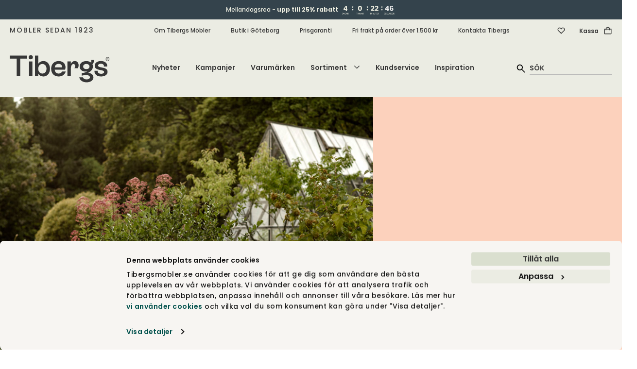

--- FILE ---
content_type: text/html; charset=utf-8
request_url: https://tibergsmobler.se/utemobler
body_size: 104506
content:
<!DOCTYPE html>
<html lang="sv">
<head>
    
<script id="Cookiebot" src="https://consent.cookiebot.com/uc.js" data-cbid="fe8e6888-aac0-4311-bc03-7d4dffac1af6" type="text/javascript" async></script>
<meta charset="utf-8" />
<meta name="viewport" content="width=device-width, initial-scale=1.0" />
<title>Utem&#xF6;bler av h&#xF6;g kvalitet och design | Tibergs M&#xF6;bler</title>
<link rel="stylesheet" type="text/css" href="/ui/css/tibergsmobler.min.css?v=-gafCKMJlkMDj-utCbTDKRx8P1OtcLq59WxJVlhhgjM" />
    <link rel="apple-touch-icon" href="/storage/2565A303FF42261B83165705F587DA0B75EAD5CCD0B03FBBA0E93608ACA2ECBD/283b3fa437e449b2b0208563926a217c/180-180-1-png.Png/media/d3f99eade4c94531910c0f20f051420b/Tibergs-logotyp-SoMe-Onyx.png" type="" />
    <link rel="icon" href="/storage/8DB72D17390AF1C29AA58517CB70B97B1CFFEFE463001DBEC60D2361E5C73A3A/283b3fa437e449b2b0208563926a217c/192-192-1-png.Png/media/d3f99eade4c94531910c0f20f051420b/Tibergs-logotyp-SoMe-Onyx.png" type="image/png" />
    <link rel="icon" href="/storage/BE13882BF789380C387D41AACE2F3ADF14CA8EC3F081A7D87E226243ECCA37D4/283b3fa437e449b2b0208563926a217c/96-96-1-png.Png/media/d3f99eade4c94531910c0f20f051420b/Tibergs-logotyp-SoMe-Onyx.png" type="image/png" />
    <link rel="icon" href="/storage/674BDEDE34C2ADB4F8329818D5E356CBE986F51F82D738C2BC8784A1CD410CF6/283b3fa437e449b2b0208563926a217c/32-32-1-png.Png/media/d3f99eade4c94531910c0f20f051420b/Tibergs-logotyp-SoMe-Onyx.png" type="image/png" />
    <link rel="icon" href="/storage/084AFC21906AB7190B799BDAE2C313458993B6490AC1F8315393C8868880979E/283b3fa437e449b2b0208563926a217c/16-16-1-png.Png/media/d3f99eade4c94531910c0f20f051420b/Tibergs-logotyp-SoMe-Onyx.png" type="image/png" />
    <link rel="shortcut icon" href="/storage/C85FD6C7DC1F93A4C8C20FC897A3719E0DA8A29946251AE62B7CEDA07460B661/283b3fa437e449b2b0208563926a217c/16-16-1-png.Icon/media/d3f99eade4c94531910c0f20f051420b/Tibergs-logotyp-SoMe-Onyx.ico" type="" />
    <meta name="description" content="Inred med utem&#xF6;bler fr&#xE5;n flera ledande tillverkare hos oss p&#xE5; Tibergs M&#xF6;bler. H&#xF6;g design- och kvalitetsfaktor. Prisgaranti &amp; Fraktfritt &#xF6;ver 1500 kr. F&#xF6;rvandla din tr&#xE4;dg&#xE5;rd till en charmig oas med v&#xE5;ra utem&#xF6;bler fr&#xE5;n bland annat Grythyttan, Cinas och Cane-line." />

    <link rel="canonical" href="https://tibergsmobler.se/utemobler" />

    <meta name="robots" content="index,follow" />
    <meta name="generator" content="Litium" />
    <meta property="og:title" content="Utem&#xF6;bler av h&#xF6;g kvalitet och design | Tibergs M&#xF6;bler" />
    <meta property="og:type" content="website" />
            <meta property="og:image" content="https://tibergsmobler.se/storage/688CDB2D4BA7214CC0F4E35F9021A49FBD3C3A0BAB3365E34E3E0C83A9CB5120/b63e428fac72404e9e88960156a9afd3/jpg/media/b97f988111c34cc7ae0b9d51838a4fdb/Grythyttan-Bord-9A-Fatolj-A2-Vitlackad-Ek-Miljo.jpg" />
                <meta property="og:image:secure_url" content="https://tibergsmobler.se/storage/688CDB2D4BA7214CC0F4E35F9021A49FBD3C3A0BAB3365E34E3E0C83A9CB5120/b63e428fac72404e9e88960156a9afd3/jpg/media/b97f988111c34cc7ae0b9d51838a4fdb/Grythyttan-Bord-9A-Fatolj-A2-Vitlackad-Ek-Miljo.jpg" />
                <meta property="og:image:width" content="1200" />
                <meta property="og:image:height" content="800" />
                <meta property="og:image:alt" content="Bord 9A med F&#xE5;t&#xF6;lj A2 i vitlackad ek fr&#xE5;n Grythyttan i bers&#xE5;" />
                <meta property="og:image:type" content="image/jpeg" />
            <meta property="og:image" content="https://tibergsmobler.se/storage/388964FE24A2C3C68520408CFE8DA667A5207CF0424671B2771C879C7C228DAD/eef5de4f99134d7d85e1065b750c8198/jpg/media/940c4306c56c46099ecc4dd2f23c7dec/Grythyttan-Bryggeriserie-Teak-Miljo_1.jpg" />
                <meta property="og:image:secure_url" content="https://tibergsmobler.se/storage/388964FE24A2C3C68520408CFE8DA667A5207CF0424671B2771C879C7C228DAD/eef5de4f99134d7d85e1065b750c8198/jpg/media/940c4306c56c46099ecc4dd2f23c7dec/Grythyttan-Bryggeriserie-Teak-Miljo_1.jpg" />
                <meta property="og:image:width" content="1200" />
                <meta property="og:image:height" content="800" />
                <meta property="og:image:alt" content="Bryggerisoffa, Bryggeribord och Bryggeristol i teak fr&#xE5;n Grythyttan vid tegelhus" />
                <meta property="og:image:type" content="image/jpeg" />
            <meta property="og:image" content="https://tibergsmobler.se/storage/CB8176BDF050F0D48FDA0914BA7701AB2A48EE79FBABB3EFE0E9D555E7970154/e832d0a1db734866b565caa27d8c482b/jpg/media/b06870f040264a82ba5ab8bc37c117a0/Less-chair_copenhagen-table.jpg" />
                <meta property="og:image:secure_url" content="https://tibergsmobler.se/storage/CB8176BDF050F0D48FDA0914BA7701AB2A48EE79FBABB3EFE0E9D555E7970154/e832d0a1db734866b565caa27d8c482b/jpg/media/b06870f040264a82ba5ab8bc37c117a0/Less-chair_copenhagen-table.jpg" />
                <meta property="og:image:width" content="1200" />
                <meta property="og:image:height" content="1799" />
                <meta property="og:image:alt" content="Less Karmstol vid matbord i utomhusmilj&#xF6;" />
                <meta property="og:image:type" content="image/jpeg" />
    <meta property="og:image" content="https://tibergsmobler.se/storage/681E0FF2F81D5618DC60233E7E7A0C13F4D1530D8D478FDF177D38E95145776B/7d3e8a1736db49b28bc3fcc063bd437f/svg/media/8db726b239404ae4ba695119cc757cea/Tibergs-logotyp-RGB-Onyx.svg" />
    <meta property="og:image:secure_url" content="https://tibergsmobler.se/storage/681E0FF2F81D5618DC60233E7E7A0C13F4D1530D8D478FDF177D38E95145776B/7d3e8a1736db49b28bc3fcc063bd437f/svg/media/8db726b239404ae4ba695119cc757cea/Tibergs-logotyp-RGB-Onyx.svg" />
    <meta property="og:url" content="https://tibergsmobler.se/utemobler" />
    <meta property="og:description" content="Inred med utem&amp;#xF6;bler fr&amp;#xE5;n flera ledande tillverkare hos oss p&amp;#xE5; Tibergs M&amp;#xF6;bler. H&amp;#xF6;g design- och kvalitetsfaktor. Prisgaranti &amp;amp; Fraktfritt &amp;#xF6;ver 1500 kr. F&amp;#xF6;rvandla din tr&amp;#xE4;dg&amp;#xE5;rd till en charmig oas med v&amp;#xE5;ra utem&amp;#xF6;bler fr&amp;#xE5;n bland annat Grythyttan, Cinas och Cane-line." />
    <meta property="og:locale" content="sv_SE" />
    <meta property="og:site_name" content="Tibergs M&#xF6;bler" />

    <script type="text/javascript">
        (function (w) {
            w.dataLayer = w.dataLayer || [];
        })(window);
        (function (w, d, s, l, i) { w[l] = w[l] || []; w[l].push({ 'gtm.start': new Date().getTime(), event: 'gtm.js' }); var f = d.getElementsByTagName(s)[0], j = d.createElement(s), dl = l != 'dataLayer' ? '&l=' + l : ''; j.async = true; j.src = '//www.googletagmanager.com/gtm.js?id=' + i + dl; f.parentNode.insertBefore(j, f); })(window, document, 'script', 'dataLayer', 'GTM-52H5W69');
    </script>

<!-- Google Tag Manager --><script type="text/javascript">
(function(w){w.dataLayer = w.dataLayer || [];

})(window);
(function(w,d,s,l,i){w[l]=w[l]||[];w[l].push({'gtm.start':new Date().getTime(),event:'gtm.js'});var f=d.getElementsByTagName(s)[0],j=d.createElement(s),dl=l!='dataLayer'?'&l='+l:'';j.async=true;j.src='//www.googletagmanager.com/gtm.js?id='+i+dl;f.parentNode.insertBefore(j,f);})(window,document,'script','dataLayer','GTM-52H5W69');
</script><!-- End Google Tag Manager -->
<script type="text/javascript">
(function(i,s,o,g,r,a,m){i['GoogleAnalyticsObject']=r;i[r]=i[r]||function(){(i[r].q=i[r].q||[]).push(arguments)},i[r].l=1*new Date();a=s.createElement(o),m=s.getElementsByTagName(o)[0];a.async=1;a.src=g;m.parentNode.insertBefore(a,m)})(window,document,'script','//www.google-analytics.com/analytics.js','ga');
ga('create', 'UA-103831343-1', 'auto'); 
ga('send', 'pageview');
</script>

    
    
<script type="text/javascript">
	window.localStorage.setItem('requestVerificationToken', 'CfDJ8GlX58wcBLNBtEIB6PH9YlZMJNFXuk_SO3Brr0FNXQCNCp3YmAkUxp11mgH0sA7OzLdOZk5g1kXfJpZmhdhcWmGl1R1wp_FyaQ69GjeU7oCu6D7AruM0JZw7lq-su6RmJk6zF8-ZMrAeTTtT4WBmZ44');
	window.__litium = window.__litium || {};
	window.__litium.requestContext = {"channelSystemId":"6f99b1e6-8248-478a-9dcb-4086a79d1f4f","currentPageSystemId":"5e183d31-b060-4189-b568-22460f1ea097","productCategorySystemId":"c17f3632-2e52-420c-a1e9-4166d50d737b"};
	window.__litium.preloadState = window.__litium.preloadState || {};
	window.__litium.preloadState.cart = {"relatedProducts":[],"deliveryMethods":[{"id":"DirectShipment:FRAKT-BRONS","name":"Standardfrakt","price":495.0,"formattedPrice":"495 kr","integrationType":"Inline","description":"Varorna levereras till port/tomtgräns* alternativt till närmaste DHL- eller Postnord-ombud inom Sverige (gäller mindre försändelser under 20kg.) Pappelina mattor levereras till närmsta Postnord-ombud. Om du önskar ett specifikt ombud, vänligen skriv ditt önskemål i meddelandefältet. *Undantag för vissa öar utan broförbindelse. Kontakta oss för mer information.","currencyInOrder":{"exchangeRate":1.0,"groupSeparator":" ","id":"SEK","isBaseCurrency":true,"symbol":"kr","symbolPosition":8,"systemId":"dc1088ac-c44b-4489-b23b-49abdcb0d097","textFormat":"C0"}},{"id":"DirectShipment:FRAKT-SILVER","name":"Frakt med inbärning","price":795.0,"formattedPrice":"795 kr","integrationType":"Inline","description":"Hela Sverige*. Chauffören bär in din beställning i din bostad och ställer den på anvisad plats. Uppackning och montering ingår ej. *Undantag för Gotland och vissa platser i norra Norrland. Kontakta oss för mer information.","currencyInOrder":{"exchangeRate":1.0,"groupSeparator":" ","id":"SEK","isBaseCurrency":true,"symbol":"kr","symbolPosition":8,"systemId":"dc1088ac-c44b-4489-b23b-49abdcb0d097","textFormat":"C0"}},{"id":"DirectShipment:HÄMTNING","name":"Hämta i butik, GBG","price":0.0,"formattedPrice":"0 kr","integrationType":"Inline","description":"Dina varor levereras till vår butik på Bangatan 19 i Göteborg. Vi kontaktar dig när de kan hämtas upp.","currencyInOrder":{"exchangeRate":1.0,"groupSeparator":" ","id":"SEK","isBaseCurrency":true,"symbol":"kr","symbolPosition":8,"systemId":"dc1088ac-c44b-4489-b23b-49abdcb0d097","textFormat":"C0"}}],"helloRetailRecommendationProducts":[{"name":"Zebra Kudde 50x50 Blå ","id":"226_ZEBRA-KU-CUZE55BL","articleNumber":"226_ZEBRA-KU-CUZE55BL","url":"/inredningsdetaljer/kuddar/kudde_zebra_50x50_blå_#aw_source=pb-690b13c5323edd8a37ec1080%7C685444e1059037192b6ad56a%7C0%7C1%7C0%7CTOP%7C","environmentImageUrl":"","price":"450 kr","decimalPrice":450.0,"brand":"Classic Collection","campaignPrice":"360 kr","decimalCampaignPrice":360.0,"totalPrice":"","packagingQuantity":1,"newssvg":"","imageData":{"src":"/storage/DA5B19CCFD8A75DBCAB5E7C723D1AA4ADA427BDE2C3840A9B47538C87710EEEA/0c4685398d8b429aaa949a272a599910/jpg/media/5db570385d21476083a1ccf253c520b9/CUZE55BL.jpg","thumbnail":"/storage/CC6185D76E61C88E7DD60D7F44FBE8D11D098EF64B39317C8FA0369CB27E77F1/0c4685398d8b429aaa949a272a599910/248-200-0-jpg.Jpeg/media/5db570385d21476083a1ccf253c520b9/CUZE55BL.jpeg","lightBoxHtml":"<picture class=''><source srcset='/storage/C49C365F65BDF952FCE10D7CFD15F5BB1515FDFA71615AD3361DADAAEA4F5652/0c4685398d8b429aaa949a272a599910/1400-1128-0-jpg.Jpeg/media/5db570385d21476083a1ccf253c520b9/CUZE55BL.jpeg 1400w, /storage/26CD2B92DF1BE6CA9D61C5BBE90197B3CF96A3AC1DAE42313BBC90F93FE6BE18/0c4685398d8b429aaa949a272a599910/1200-967-0-jpg.Jpeg/media/5db570385d21476083a1ccf253c520b9/CUZE55BL.jpeg 1200w, /storage/C08EE316E2F30DBE6C7FF8E607687C01E51ECEC5CE25591D51BE6E70C5EDD834/0c4685398d8b429aaa949a272a599910/1000-806-0-jpg.Jpeg/media/5db570385d21476083a1ccf253c520b9/CUZE55BL.jpeg 1000w, /storage/467D2818FE40FB876A8015893610D3D67BA3E3DC953C3AF3B2E031987F5BBA82/0c4685398d8b429aaa949a272a599910/800-645-0-jpg.Jpeg/media/5db570385d21476083a1ccf253c520b9/CUZE55BL.jpeg 800w, /storage/2E1A18AEF51223CF091462A4CC7014358338B058664429B6039D83F2A7213625/0c4685398d8b429aaa949a272a599910/600-484-0-jpg.Jpeg/media/5db570385d21476083a1ccf253c520b9/CUZE55BL.jpeg 600w, /storage/7911C5287407E0CF66CFF6AB763B0F73EF673D30869953944744CE6EDBD74DB3/0c4685398d8b429aaa949a272a599910/400-322-0-jpg.Jpeg/media/5db570385d21476083a1ccf253c520b9/CUZE55BL.jpeg 400w, /storage/90FF115EC881531EBDEA2BF828FD437CEEB663CE765BA31049B64D1840CB4360/0c4685398d8b429aaa949a272a599910/200-161-0-jpg.Jpeg/media/5db570385d21476083a1ccf253c520b9/CUZE55BL.jpeg 200w' ><img class='block-image lazyload' style='' src='/storage/C49C365F65BDF952FCE10D7CFD15F5BB1515FDFA71615AD3361DADAAEA4F5652/0c4685398d8b429aaa949a272a599910/1400-1128-0-jpg.Jpeg/media/5db570385d21476083a1ccf253c520b9/CUZE55BL.jpeg' data-sizes='auto' itemProp='image' loading = 'lazy' title='CUZE55BL.jpg' alt='CUZE55BL'/></picture>","height":1209,"width":1500,"alt":"CUZE55BL"},"isConfiguratorProduct":false,"pricePrefix":"","isSuperbuilderProduct":false,"superbuilderProductText":"","campaignSvg":"campaign","labelImageCampaignUrl":"","labelImageNewsUrl":"","campaignPercentageBackgroundColor":"#fcd1bc","campaignPercentageColor":"#373737","newsLabelBackgroundColor":"#FBF1C8","newsLabelColor":"#014347"},{"name":"Trullo Ask | Yellow /Blue","id":"456_TRULLO-01550GB","articleNumber":"456_TRULLO-01550GB","url":"/inredningsdetaljer/skalar-brickor/456_trullo-yellow-blue#aw_source=pb-690b13c5323edd8a37ec1080%7C6308c7e233d1be3450f20399%7C1%7C1%7C1%7CTOP%7C","environmentImageUrl":"/storage/747A26DE6869E128086D7080B8AA34CD90BDBB6FEF79EB604426550860CA9DF4/30d972d370f64640aa1d7aa83b07528f/354-285-0-jpg.Jpeg/media/5bb1880736b545ec83123dbb596a67e5/Trullo-sk%C3%A5l-yellow-kartell.jpeg","environmentImageAlt":"Trullo Skål Yellow / Blue","price":"1 540 kr","decimalPrice":1540.0,"brand":"Kartell","campaignPrice":"1 309 kr","decimalCampaignPrice":1309.00,"totalPrice":"","packagingQuantity":1,"newssvg":"","imageData":{"src":"/storage/CC8CE45053FC76325A4144EADD00C6F3D07FB9911B9B6188A4BFAA3BD2D1FC67/dd5dd5f598af4420ae34eb3af51fcd26/jpg/media/461708adc4134f289c1cd6d0ecf7733d/Trullo-skal-yellow-2-kartell.jpg","thumbnail":"/storage/1D47EC52A995817D2850CF21866C9B11A10E79A3B08FB15ABF208D46638C9A8C/dd5dd5f598af4420ae34eb3af51fcd26/248-200-0-jpg.Jpeg/media/461708adc4134f289c1cd6d0ecf7733d/Trullo-skal-yellow-2-kartell.jpeg","lightBoxHtml":"<picture class=''><source srcset='/storage/9A057A59445FCC231166AC51BD49843C7B3AEEF8CFB55C8DFC5B54D6456A341D/dd5dd5f598af4420ae34eb3af51fcd26/1400-1128-0-jpg.Jpeg/media/461708adc4134f289c1cd6d0ecf7733d/Trullo-skal-yellow-2-kartell.jpeg 1400w, /storage/F39E3175468FCF2BF70B11E69485A87AEE9DCAA206482069EA9E74140CD4CCE7/dd5dd5f598af4420ae34eb3af51fcd26/1200-967-0-jpg.Jpeg/media/461708adc4134f289c1cd6d0ecf7733d/Trullo-skal-yellow-2-kartell.jpeg 1200w, /storage/9EC24C8EC00E8FE9753640671C832142CB5681A9FA5C71B1D9582DC13918E5D0/dd5dd5f598af4420ae34eb3af51fcd26/1000-806-0-jpg.Jpeg/media/461708adc4134f289c1cd6d0ecf7733d/Trullo-skal-yellow-2-kartell.jpeg 1000w, /storage/968374BFE74993E54C3B812F8662F4713B37BB6D4911A3BA89A15A09A2EF21A8/dd5dd5f598af4420ae34eb3af51fcd26/800-645-0-jpg.Jpeg/media/461708adc4134f289c1cd6d0ecf7733d/Trullo-skal-yellow-2-kartell.jpeg 800w, /storage/F3EF8430506D9F393852E6E9B65DA0A88768246ADF75F3EED6E23CCF01BB164D/dd5dd5f598af4420ae34eb3af51fcd26/600-484-0-jpg.Jpeg/media/461708adc4134f289c1cd6d0ecf7733d/Trullo-skal-yellow-2-kartell.jpeg 600w, /storage/67DE2A88D3851F085CA452730DDB9E985BF66EB8A9572EC0DAB3C2D257F90D2C/dd5dd5f598af4420ae34eb3af51fcd26/400-322-0-jpg.Jpeg/media/461708adc4134f289c1cd6d0ecf7733d/Trullo-skal-yellow-2-kartell.jpeg 400w, /storage/4024503E660B7E05CAC89EC06AB66E78F4DB5008CE8C88C19C10C99309B2D3CF/dd5dd5f598af4420ae34eb3af51fcd26/200-161-0-jpg.Jpeg/media/461708adc4134f289c1cd6d0ecf7733d/Trullo-skal-yellow-2-kartell.jpeg 200w' ><img class='block-image lazyload' style='' src='/storage/9A057A59445FCC231166AC51BD49843C7B3AEEF8CFB55C8DFC5B54D6456A341D/dd5dd5f598af4420ae34eb3af51fcd26/1400-1128-0-jpg.Jpeg/media/461708adc4134f289c1cd6d0ecf7733d/Trullo-skal-yellow-2-kartell.jpeg' data-sizes='auto' itemProp='image' loading = 'lazy' title='Trullo-skal-yellow-2-kartell.jpg' alt='Trullo Skål Yellow / Blue'/></picture>","height":1209,"width":1500,"alt":"Trullo Skål Yellow / Blue"},"isConfiguratorProduct":false,"pricePrefix":"","isSuperbuilderProduct":false,"superbuilderProductText":"","campaignSvg":"campaign","labelImageCampaignUrl":"","labelImageNewsUrl":"","campaignPercentageBackgroundColor":"#fcd1bc","campaignPercentageColor":"#373737","newsLabelBackgroundColor":"#FBF1C8","newsLabelColor":"#014347"},{"name":"Solid Matta 250x350 Blå","id":"226_SOLID-MA-SD164BL","articleNumber":"226_SOLID-MA-SD164BL","url":"/mattor/solid-matta-250x350-bla#aw_source=pb-690b13c5323edd8a37ec1080%7C6453d94dca22ee5988761564%7C2%7C1%7C2%7CTOP%7C","environmentImageUrl":"","price":"13 490 kr","decimalPrice":13490.0,"brand":"Classic Collection","campaignPrice":"10 792 kr","decimalCampaignPrice":10792.0,"totalPrice":"","packagingQuantity":1,"newssvg":"","imageData":{"src":"/storage/0E11CA322A615147159EA5B7606A4EEB2FEE040A7E744F52DE2977FFEB99EE89/b025e13a507d4fbc950f21985ed5a00c/jpg/media/84afa12204774422993d12954d9a27f1/Solid-Matta-Bla.jpg","thumbnail":"/storage/06C63F292FBF8C767190F98E172E489D9F797F8AE9EF75CD8A164F15D1B701C5/b025e13a507d4fbc950f21985ed5a00c/248-200-0-jpg.Jpeg/media/84afa12204774422993d12954d9a27f1/Solid-Matta-Bla.jpeg","lightBoxHtml":"<picture class=''><source srcset='/storage/4A1EE3A04984012078140777EDBD5D02E8EA8AE6FE8FEB28839AAD24EAD3222F/b025e13a507d4fbc950f21985ed5a00c/1400-1128-0-jpg.Jpeg/media/84afa12204774422993d12954d9a27f1/Solid-Matta-Bla.jpeg 1400w, /storage/96B20C725155966B0A168B09E575C7150BD6662FE58EFB48BF783384B873C38E/b025e13a507d4fbc950f21985ed5a00c/1200-967-0-jpg.Jpeg/media/84afa12204774422993d12954d9a27f1/Solid-Matta-Bla.jpeg 1200w, /storage/7787290958A13F8E36FAD03D96BCF8CF78CCF15B952F1030C11A629896904C8A/b025e13a507d4fbc950f21985ed5a00c/1000-806-0-jpg.Jpeg/media/84afa12204774422993d12954d9a27f1/Solid-Matta-Bla.jpeg 1000w, /storage/56E09D854E05F5F515326EAD35E8D5934C8EB6053DBB1A88349F10E097FF76D1/b025e13a507d4fbc950f21985ed5a00c/800-645-0-jpg.Jpeg/media/84afa12204774422993d12954d9a27f1/Solid-Matta-Bla.jpeg 800w, /storage/E21AFB96BE1119B6A0F95FAD31E12867C6C6DA03582A8254C37470278AFA269C/b025e13a507d4fbc950f21985ed5a00c/600-484-0-jpg.Jpeg/media/84afa12204774422993d12954d9a27f1/Solid-Matta-Bla.jpeg 600w, /storage/4AF2797C57AEB1F1D4C71BB05E99ADFD750A01A2D1C35F58E289AC56DADEB5AD/b025e13a507d4fbc950f21985ed5a00c/400-322-0-jpg.Jpeg/media/84afa12204774422993d12954d9a27f1/Solid-Matta-Bla.jpeg 400w, /storage/0C341ED85D0D74C990B80C8ABFBAD43D16CC1A1456B3AD2C853DAF8668794FCF/b025e13a507d4fbc950f21985ed5a00c/200-161-0-jpg.Jpeg/media/84afa12204774422993d12954d9a27f1/Solid-Matta-Bla.jpeg 200w' ><img class='block-image lazyload' style='' src='/storage/4A1EE3A04984012078140777EDBD5D02E8EA8AE6FE8FEB28839AAD24EAD3222F/b025e13a507d4fbc950f21985ed5a00c/1400-1128-0-jpg.Jpeg/media/84afa12204774422993d12954d9a27f1/Solid-Matta-Bla.jpeg' data-sizes='auto' itemProp='image' loading = 'lazy' title='Solid-Matta-Bla.jpg' alt='Solid matta från Classic Collection i färg blå'/></picture>","height":1209,"width":1500,"alt":"Solid matta från Classic Collection i färg blå"},"isConfiguratorProduct":false,"pricePrefix":"","isSuperbuilderProduct":false,"superbuilderProductText":"","campaignSvg":"campaign","labelImageCampaignUrl":"","labelImageNewsUrl":"","campaignPercentageBackgroundColor":"#fcd1bc","campaignPercentageColor":"#373737","newsLabelBackgroundColor":"#FBF1C8","newsLabelColor":"#014347"},{"name":"Kotte matta Army | Sage 70 x 300","id":"604_KOTTE-GMATTA-KE1G730","articleNumber":"604_KOTTE-GMATTA-KE1G730","url":"/mattor/plastmattor/kotte-matta-army-sage-70300#aw_source=pb-690b13c5323edd8a37ec1080%7C6308c81733d1be3450f4f02a%7C3%7C1%7C3%7CTOP%7C","environmentImageUrl":"/storage/9C82B0BC0FF5AAE6D0526E8017C1ABEEED35B90EA034504EBD654CB7F1FCBBAE/f1a4d841b5bf481c8299c3107c5a39f1/354-285-0-jpg.Jpeg/media/e0075581c3ad45f98ce441197aca9a76/pappelina_kotte_army_70x300_bak.jpeg","environmentImageAlt":"pappelina_kotte_army_70x300_bak","price":"2 940 kr","decimalPrice":2940.0,"brand":"Pappelina","campaignPrice":"2 587 kr","decimalCampaignPrice":2587.20,"totalPrice":"","packagingQuantity":1,"newssvg":"","imageData":{"src":"/storage/606E2C1C8C1184885695E340DB06451F75CA4C186A3406F76F03451DD9B057DB/72a2db438cca40f48419914130bf1a3f/jpg/media/12926a28925c433dbda3d3b5dec4148b/pappelina_kotte_army_70x300_fram.jpg","thumbnail":"/storage/E71514B39DA4E1037A99E14D2DB52E04B135251C66CA7155FC071E56F03A3A04/72a2db438cca40f48419914130bf1a3f/248-200-0-jpg.Jpeg/media/12926a28925c433dbda3d3b5dec4148b/pappelina_kotte_army_70x300_fram.jpeg","lightBoxHtml":"<picture class=''><source srcset='/storage/BDD2507C325ED780B968EA1E2A054552CF36B8DAB1A6800CDEBBF191179C4FF4/72a2db438cca40f48419914130bf1a3f/1400-1128-0-jpg.Jpeg/media/12926a28925c433dbda3d3b5dec4148b/pappelina_kotte_army_70x300_fram.jpeg 1400w, /storage/B2DEF74B34DC5E72F53E0949A64ACC1E5820FA00891C3F2CC682206B4E4D7B2C/72a2db438cca40f48419914130bf1a3f/1200-967-0-jpg.Jpeg/media/12926a28925c433dbda3d3b5dec4148b/pappelina_kotte_army_70x300_fram.jpeg 1200w, /storage/EDE57E202126D59BAA18471D4635C540B4A3AB51CD733CC151E25F5A5CDA32F0/72a2db438cca40f48419914130bf1a3f/1000-806-0-jpg.Jpeg/media/12926a28925c433dbda3d3b5dec4148b/pappelina_kotte_army_70x300_fram.jpeg 1000w, /storage/0250BE4F2AEEFD4798BB54DFF921546CC7A5DF55527F72EA02175F6203B4A60E/72a2db438cca40f48419914130bf1a3f/800-645-0-jpg.Jpeg/media/12926a28925c433dbda3d3b5dec4148b/pappelina_kotte_army_70x300_fram.jpeg 800w, /storage/244F4E8BDCBAB31ED551D39B033D62DF0CC5059C453990C313A260684F72FE88/72a2db438cca40f48419914130bf1a3f/600-484-0-jpg.Jpeg/media/12926a28925c433dbda3d3b5dec4148b/pappelina_kotte_army_70x300_fram.jpeg 600w, /storage/4E31F32E755EBB1A18A1CFA5DDFE596992DC2231D3BDAB6C93FF7979583D0D43/72a2db438cca40f48419914130bf1a3f/400-322-0-jpg.Jpeg/media/12926a28925c433dbda3d3b5dec4148b/pappelina_kotte_army_70x300_fram.jpeg 400w, /storage/2FDC6CAD3205D4E7F0F978ADA0A37A664568EEE1BFB6A8B6806C1059374880C6/72a2db438cca40f48419914130bf1a3f/200-161-0-jpg.Jpeg/media/12926a28925c433dbda3d3b5dec4148b/pappelina_kotte_army_70x300_fram.jpeg 200w' ><img class='block-image lazyload' style='' src='/storage/BDD2507C325ED780B968EA1E2A054552CF36B8DAB1A6800CDEBBF191179C4FF4/72a2db438cca40f48419914130bf1a3f/1400-1128-0-jpg.Jpeg/media/12926a28925c433dbda3d3b5dec4148b/pappelina_kotte_army_70x300_fram.jpeg' data-sizes='auto' itemProp='image' loading = 'lazy' title='pappelina_kotte_army_70x300_fram.jpg' alt='pappelina_kotte_army_70x300_fram'/></picture>","height":1209,"width":1500,"alt":"pappelina_kotte_army_70x300_fram"},"isConfiguratorProduct":false,"pricePrefix":"","isSuperbuilderProduct":false,"superbuilderProductText":"","campaignSvg":"campaign","labelImageCampaignUrl":"","labelImageNewsUrl":"","campaignPercentageBackgroundColor":"#fcd1bc","campaignPercentageColor":"#373737","newsLabelBackgroundColor":"#FBF1C8","newsLabelColor":"#014347"},{"name":"Baba Glaskupa | Liten","id":"457_BABA-31300","articleNumber":"457_BABA-31300","url":"/inredningsdetaljer/baba-glaskupa-liten#aw_source=pb-690b13c5323edd8a37ec1080%7C6308c81033d1be3450f48215%7C4%7C1%7C4%7CTOP%7C","environmentImageUrl":"/storage/0D0BE9D5E5EB3E9F5103739B66B8DA833D535F26DDB9E40C7EBF31AAB92FE428/36db560211f74aa3a9bee7578fe3d2c4/354-293-0-jpg.Jpeg/media/3e226f13468445388821c8f3c569d96e/Baba-Miljo.jpeg","environmentImageAlt":"Baba i olika storlekar fyllda med marshmallows","price":"690 kr","decimalPrice":690.0,"brand":"Klong","campaignPrice":"621 kr","decimalCampaignPrice":621.0,"totalPrice":"","packagingQuantity":1,"newssvg":"","imageData":{"src":"/storage/24EE63E387BDC1CB6CAB68504A819FD52E1C7760A9D16CDC5C594F4FAC356C43/084383225be9418a8a9bdb46c7e02795/jpg/media/01ec0f9fcf35496f95294fe61bc19517/Baba-Liten-01.jpg","thumbnail":"/storage/A0133F44D148EA3586C229481C6D3519926C46D693172F2989F71D38218B1A74/084383225be9418a8a9bdb46c7e02795/248-200-0-jpg.Jpeg/media/01ec0f9fcf35496f95294fe61bc19517/Baba-Liten-01.jpeg","lightBoxHtml":"<picture class=''><source srcset='/storage/8A97BB414C20FE35F10B8D08E0C03EAEE444EDB1ADBCAB8F4AC2E69B710E9CE8/084383225be9418a8a9bdb46c7e02795/1400-1128-0-jpg.Jpeg/media/01ec0f9fcf35496f95294fe61bc19517/Baba-Liten-01.jpeg 1400w, /storage/4EE0128FCE067E4CE9F8F57D49F92A03EC787C30180765D5F91F53BB9E308540/084383225be9418a8a9bdb46c7e02795/1200-967-0-jpg.Jpeg/media/01ec0f9fcf35496f95294fe61bc19517/Baba-Liten-01.jpeg 1200w, /storage/384A290DDB18FDA83A9124BA80106EA6A71BBD42B58C047E0678075BED3089B8/084383225be9418a8a9bdb46c7e02795/1000-806-0-jpg.Jpeg/media/01ec0f9fcf35496f95294fe61bc19517/Baba-Liten-01.jpeg 1000w, /storage/BAB6329F4AF24FB7B3414266279915718AC9BE6E3973A9132E7C5693D3FC71F2/084383225be9418a8a9bdb46c7e02795/800-645-0-jpg.Jpeg/media/01ec0f9fcf35496f95294fe61bc19517/Baba-Liten-01.jpeg 800w, /storage/8557F46F811317D028AD666C4E99DC5F2C6C5EED0CC0C1514AB0FB39512FC9C8/084383225be9418a8a9bdb46c7e02795/600-484-0-jpg.Jpeg/media/01ec0f9fcf35496f95294fe61bc19517/Baba-Liten-01.jpeg 600w, /storage/B7BF1CC6887CFA018FDBF763763F6212990E583C832920D50E85D930FD6F2CE4/084383225be9418a8a9bdb46c7e02795/400-322-0-jpg.Jpeg/media/01ec0f9fcf35496f95294fe61bc19517/Baba-Liten-01.jpeg 400w, /storage/09799399E38D1B94CB6E1DA61E9A864EB0580D7BC3DD10A5CA88CFC89352A6B3/084383225be9418a8a9bdb46c7e02795/200-161-0-jpg.Jpeg/media/01ec0f9fcf35496f95294fe61bc19517/Baba-Liten-01.jpeg 200w' ><img class='block-image lazyload' style='' src='/storage/8A97BB414C20FE35F10B8D08E0C03EAEE444EDB1ADBCAB8F4AC2E69B710E9CE8/084383225be9418a8a9bdb46c7e02795/1400-1128-0-jpg.Jpeg/media/01ec0f9fcf35496f95294fe61bc19517/Baba-Liten-01.jpeg' data-sizes='auto' itemProp='image' loading = 'lazy' title='Baba-Liten-01.jpg' alt='Baba Glaskupa Liten'/></picture>","height":1209,"width":1500,"alt":"Baba Glaskupa Liten"},"isConfiguratorProduct":false,"pricePrefix":"","isSuperbuilderProduct":false,"superbuilderProductText":"","campaignSvg":"campaign","labelImageCampaignUrl":"","labelImageNewsUrl":"","campaignPercentageBackgroundColor":"#fcd1bc","campaignPercentageColor":"#373737","newsLabelBackgroundColor":"#FBF1C8","newsLabelColor":"#014347"},{"name":"Cairn Skärbräda 3-pack | Ek","id":"1059_CAIRN-BOARDS-1104269402","articleNumber":"1059_CAIRN-BOARDS-1104269402","url":"/inredningsdetaljer/cairn-skarbrada-3-pack-ek#aw_source=pb-690b13c5323edd8a37ec1080%7C68dba01e5b3d7ce5a7835d4e%7C5%7C1%7C5%7CTOP%7C","environmentImageUrl":"/storage/BE628FAB55F30442686559ED223664B038ECCE01C155B046DF88D8C6C660D787/d32694c981f141789adfbdd68d403e5c/354-472-0-jpg.Jpeg/media/835b54a4ccc44d86bcfc3c7534843de7/Ferm-Living-Cairn-Skarbrada-Ek-Miljo.jpeg","environmentImageAlt":"Cairn Skärbräda 3-pack i ek dekorerad med kronärtskockor","price":"1 559 kr","decimalPrice":1559.0,"brand":"Ferm Living","campaignPrice":"1 247 kr","decimalCampaignPrice":1247.2,"totalPrice":"","packagingQuantity":1,"newssvg":"","imageData":{"src":"/storage/11D1C88346FF1F6331776E19688552AD3DE9376410587199FA876E621B282C2C/bd7e272a828041dc97b097e314da7845/jpg/media/d9628a9e5dff4a40b54939283b369669/Ferm-Living-Cairn-Skarbrada-3-Pack-Ek.jpg","thumbnail":"/storage/03C4985D687C0FF507EE5D783D354E931B41D711B013AFAF23C9EB506EE571EA/bd7e272a828041dc97b097e314da7845/248-200-0-jpg.Jpeg/media/d9628a9e5dff4a40b54939283b369669/Ferm-Living-Cairn-Skarbrada-3-Pack-Ek.jpeg","lightBoxHtml":"<picture class=''><source srcset='/storage/F475E647425563404672B46D3B2A4E47857EDCF637644D95A7D4BD8A9501A5FE/bd7e272a828041dc97b097e314da7845/1400-1128-0-jpg.Jpeg/media/d9628a9e5dff4a40b54939283b369669/Ferm-Living-Cairn-Skarbrada-3-Pack-Ek.jpeg 1400w, /storage/565504675576A687C2B5F20A5186341EED48C3E26C911FE6E6241912D7B4DB7C/bd7e272a828041dc97b097e314da7845/1200-967-0-jpg.Jpeg/media/d9628a9e5dff4a40b54939283b369669/Ferm-Living-Cairn-Skarbrada-3-Pack-Ek.jpeg 1200w, /storage/7DEE8D8DACBD9C33E26585695BA3839DC36EF0E20D85EECD29A9EEDA0D95C1AB/bd7e272a828041dc97b097e314da7845/1000-806-0-jpg.Jpeg/media/d9628a9e5dff4a40b54939283b369669/Ferm-Living-Cairn-Skarbrada-3-Pack-Ek.jpeg 1000w, /storage/1711A28F00D51669356E50B825C974FE5856515993C60EBDD80247F4828EE2B1/bd7e272a828041dc97b097e314da7845/800-645-0-jpg.Jpeg/media/d9628a9e5dff4a40b54939283b369669/Ferm-Living-Cairn-Skarbrada-3-Pack-Ek.jpeg 800w, /storage/3F248EEB94C679FB206462A6250470388128B2867814799BCD58EAAD7AD0484D/bd7e272a828041dc97b097e314da7845/600-484-0-jpg.Jpeg/media/d9628a9e5dff4a40b54939283b369669/Ferm-Living-Cairn-Skarbrada-3-Pack-Ek.jpeg 600w, /storage/948FB3EA963B02662843ACFD902073FDD179E5511B93369119952911500686ED/bd7e272a828041dc97b097e314da7845/400-322-0-jpg.Jpeg/media/d9628a9e5dff4a40b54939283b369669/Ferm-Living-Cairn-Skarbrada-3-Pack-Ek.jpeg 400w, /storage/508BCCFB5EF5C3B417971D1D6FF16A9DFDB44EA3B0512252A9B53AD0435893F1/bd7e272a828041dc97b097e314da7845/200-161-0-jpg.Jpeg/media/d9628a9e5dff4a40b54939283b369669/Ferm-Living-Cairn-Skarbrada-3-Pack-Ek.jpeg 200w' ><img class='block-image lazyload' style='' src='/storage/F475E647425563404672B46D3B2A4E47857EDCF637644D95A7D4BD8A9501A5FE/bd7e272a828041dc97b097e314da7845/1400-1128-0-jpg.Jpeg/media/d9628a9e5dff4a40b54939283b369669/Ferm-Living-Cairn-Skarbrada-3-Pack-Ek.jpeg' data-sizes='auto' itemProp='image' loading = 'lazy' title='Ferm-Living-Cairn-Skarbrada-3-Pack-Ek.jpg' alt='Cairn Skärbräda 3-pack Ek'/></picture>","height":1209,"width":1500,"alt":"Cairn Skärbräda 3-pack Ek"},"isConfiguratorProduct":false,"pricePrefix":"","isSuperbuilderProduct":false,"superbuilderProductText":"","campaignSvg":"campaign","labelImageCampaignUrl":"","labelImageNewsUrl":"","campaignPercentageBackgroundColor":"#fcd1bc","campaignPercentageColor":"#373737","newsLabelBackgroundColor":"#FBF1C8","newsLabelColor":"#014347"},{"name":"Flying Goose Pall Iceland Shorn Grey / Black","id":"216_GOOSE-ICEL-1467","articleNumber":"216_GOOSE-ICEL-1467","url":"/fatoljer/fotpallar-fatoljtillbehor/flying-goose-pall-iceland-shorn-grey-black#aw_source=pb-690b13c5323edd8a37ec1080%7C6308c81233d1be3450f4aad9%7C6%7C1%7C6%7CTOP%7C","environmentImageUrl":"","price":"3 440 kr","decimalPrice":3440.0,"brand":"Cuero Design","campaignPrice":"2 752 kr","decimalCampaignPrice":2752.0,"totalPrice":"","packagingQuantity":1,"newssvg":"","imageData":{"src":"/storage/4233E8161E88DADBED7F414A4DE5CA76FF36B94515D9857C87E203B28BEDF9CB/ae44b7842e6e4aefa5f6fd5d1bb8ddab/jpg/media/a0c57d8e8e2a4a95b8e1a594bd460663/Iceland-Flying-Goose-Shorn-Grey-Black-Frame-1-Cuero.jpg","thumbnail":"/storage/5595D3D5629D0C2CE8B672A57FA582D40CA9803384726D80A9F29C04B827415E/ae44b7842e6e4aefa5f6fd5d1bb8ddab/248-200-0-jpg.Jpeg/media/a0c57d8e8e2a4a95b8e1a594bd460663/Iceland-Flying-Goose-Shorn-Grey-Black-Frame-1-Cuero.jpeg","lightBoxHtml":"<picture class=''><source srcset='/storage/9251C316A858538DFF4E1A8D1B9D708305ED8EB6E79BC3DAB582CEA7E4CC31AC/ae44b7842e6e4aefa5f6fd5d1bb8ddab/1400-1128-0-jpg.Jpeg/media/a0c57d8e8e2a4a95b8e1a594bd460663/Iceland-Flying-Goose-Shorn-Grey-Black-Frame-1-Cuero.jpeg 1400w, /storage/B102F64CD6561A7A54DCD71D71296278ABD6FED856B12D8D9D166E9DDADA98D2/ae44b7842e6e4aefa5f6fd5d1bb8ddab/1200-967-0-jpg.Jpeg/media/a0c57d8e8e2a4a95b8e1a594bd460663/Iceland-Flying-Goose-Shorn-Grey-Black-Frame-1-Cuero.jpeg 1200w, /storage/CC49DBD325E9A12A8F1D7C8406C80E535566113440ADD031F2F06D3D9C3B3BBD/ae44b7842e6e4aefa5f6fd5d1bb8ddab/1000-806-0-jpg.Jpeg/media/a0c57d8e8e2a4a95b8e1a594bd460663/Iceland-Flying-Goose-Shorn-Grey-Black-Frame-1-Cuero.jpeg 1000w, /storage/C76D7C227F22A14614A46B64A2170784F6AF4AF674CDB2C7429C1E91E885D238/ae44b7842e6e4aefa5f6fd5d1bb8ddab/800-645-0-jpg.Jpeg/media/a0c57d8e8e2a4a95b8e1a594bd460663/Iceland-Flying-Goose-Shorn-Grey-Black-Frame-1-Cuero.jpeg 800w, /storage/17F8A9779E11C8B3FCB2201BA124DB406562A51118D2122CADD8CD12677CBDE3/ae44b7842e6e4aefa5f6fd5d1bb8ddab/600-484-0-jpg.Jpeg/media/a0c57d8e8e2a4a95b8e1a594bd460663/Iceland-Flying-Goose-Shorn-Grey-Black-Frame-1-Cuero.jpeg 600w, /storage/AD23FB6197806B4A62F331EF359F79FDBE911D0E20DFF7E4696F2E5EF5FEFFAB/ae44b7842e6e4aefa5f6fd5d1bb8ddab/400-322-0-jpg.Jpeg/media/a0c57d8e8e2a4a95b8e1a594bd460663/Iceland-Flying-Goose-Shorn-Grey-Black-Frame-1-Cuero.jpeg 400w, /storage/9CDD2201937CFF0823FC68FF6D49787CE304F6FD53D27C87F72454B8629CDEE7/ae44b7842e6e4aefa5f6fd5d1bb8ddab/200-161-0-jpg.Jpeg/media/a0c57d8e8e2a4a95b8e1a594bd460663/Iceland-Flying-Goose-Shorn-Grey-Black-Frame-1-Cuero.jpeg 200w' ><img class='block-image lazyload' style='' src='/storage/9251C316A858538DFF4E1A8D1B9D708305ED8EB6E79BC3DAB582CEA7E4CC31AC/ae44b7842e6e4aefa5f6fd5d1bb8ddab/1400-1128-0-jpg.Jpeg/media/a0c57d8e8e2a4a95b8e1a594bd460663/Iceland-Flying-Goose-Shorn-Grey-Black-Frame-1-Cuero.jpeg' data-sizes='auto' itemProp='image' loading = 'lazy' title='Iceland-Flying-Goose-Shorn-Grey-Black-Frame-1-Cuero.jpg' alt='Flying Goose Pall Iceland Shorn Grey Black'/></picture>","height":1209,"width":1500,"alt":"Flying Goose Pall Iceland Shorn Grey Black"},"isConfiguratorProduct":false,"pricePrefix":"","isSuperbuilderProduct":false,"superbuilderProductText":"","campaignSvg":"campaign","labelImageCampaignUrl":"","labelImageNewsUrl":"","campaignPercentageBackgroundColor":"#fcd1bc","campaignPercentageColor":"#373737","newsLabelBackgroundColor":"#FBF1C8","newsLabelColor":"#014347"},{"name":"Jenny Fårskinnstofflor Stone | Storlek 36","id":"644_JENNY-TOFFLA-1909025-36","articleNumber":"644_JENNY-TOFFLA-1909025-36","url":"/inredningsdetaljer/tofflor/jenny-farskinnstofflor-stone-storlek-36#aw_source=pb-690b13c5323edd8a37ec1080%7C6749e8a62dbc04505e204e08%7C7%7C1%7C7%7CTOP%7C","environmentImageUrl":"/storage/9458486A9271F490FEF24021E1186A48CA289376F3C16012FC7DD532A9BA5E88/9baacbb289b14233b193a615d9611dc5/354-285-0-jpg.Jpeg/media/788add64cfa54c3ca068aa507e6ddd51/Jenny-farskinnstofflor-shepherd-stone-1909025.jpeg","environmentImageAlt":"Jenny-farskinnstofflor-shepherd-stone-1909025","price":"1 200 kr","decimalPrice":1200.0,"brand":"Shepherd","campaignPrice":"1 020 kr","decimalCampaignPrice":1020.00,"totalPrice":"","packagingQuantity":1,"newssvg":"","imageData":{"src":"/storage/4590B55E44449EFD93BDF8CEB41983F7C224C43F6BF79D0C21A4A3DD92E3FC0E/4a3ac8dcc28c44d2976111ebcfa6d883/jpg/media/25bce8232ded4a39b9f1233402eda6ca/Jenny-farskinnstofflor-shepherd-stone-1909025-sida.jpg","thumbnail":"/storage/1857C897FBBCEFA9F1C507623823BCAAAF27C0B677C6EB875879FCEE52A03B47/4a3ac8dcc28c44d2976111ebcfa6d883/248-200-0-jpg.Jpeg/media/25bce8232ded4a39b9f1233402eda6ca/Jenny-farskinnstofflor-shepherd-stone-1909025-sida.jpeg","lightBoxHtml":"<picture class=''><source srcset='/storage/5C7C16997D92C57225F8750C72713025044E929C4E22AA1C6F83A5030C61DAB7/4a3ac8dcc28c44d2976111ebcfa6d883/1400-1128-0-jpg.Jpeg/media/25bce8232ded4a39b9f1233402eda6ca/Jenny-farskinnstofflor-shepherd-stone-1909025-sida.jpeg 1400w, /storage/FC806B1F9C7BCC3472EE0A892C4D28ED8AA257082A15BD7C3F5F7F14F0C805E7/4a3ac8dcc28c44d2976111ebcfa6d883/1200-967-0-jpg.Jpeg/media/25bce8232ded4a39b9f1233402eda6ca/Jenny-farskinnstofflor-shepherd-stone-1909025-sida.jpeg 1200w, /storage/F7F961440F45554BA7F4BA45FA5E02D0FF2712D3FFDC9D89D5722016F99100C7/4a3ac8dcc28c44d2976111ebcfa6d883/1000-806-0-jpg.Jpeg/media/25bce8232ded4a39b9f1233402eda6ca/Jenny-farskinnstofflor-shepherd-stone-1909025-sida.jpeg 1000w, /storage/DB096A44939F3FDBB35FCAF4B848A7105073A632642979220F5DDFE803CFA267/4a3ac8dcc28c44d2976111ebcfa6d883/800-645-0-jpg.Jpeg/media/25bce8232ded4a39b9f1233402eda6ca/Jenny-farskinnstofflor-shepherd-stone-1909025-sida.jpeg 800w, /storage/2D56EEF128D86BD84E3341BE0397EF58573D59A6FFFC7D3068799120CEEC6969/4a3ac8dcc28c44d2976111ebcfa6d883/600-484-0-jpg.Jpeg/media/25bce8232ded4a39b9f1233402eda6ca/Jenny-farskinnstofflor-shepherd-stone-1909025-sida.jpeg 600w, /storage/0A91CC2342E66EE8E46350F8810F6F4E2612145B609B51476D1CC74F91B993C9/4a3ac8dcc28c44d2976111ebcfa6d883/400-322-0-jpg.Jpeg/media/25bce8232ded4a39b9f1233402eda6ca/Jenny-farskinnstofflor-shepherd-stone-1909025-sida.jpeg 400w, /storage/AB169400A408AC533AE98FF6F6445F919480CBE639F7B00A0FC4E8E0B1EBFF3A/4a3ac8dcc28c44d2976111ebcfa6d883/200-161-0-jpg.Jpeg/media/25bce8232ded4a39b9f1233402eda6ca/Jenny-farskinnstofflor-shepherd-stone-1909025-sida.jpeg 200w' ><img class='block-image lazyload' style='' src='/storage/5C7C16997D92C57225F8750C72713025044E929C4E22AA1C6F83A5030C61DAB7/4a3ac8dcc28c44d2976111ebcfa6d883/1400-1128-0-jpg.Jpeg/media/25bce8232ded4a39b9f1233402eda6ca/Jenny-farskinnstofflor-shepherd-stone-1909025-sida.jpeg' data-sizes='auto' itemProp='image' loading = 'lazy' title='Jenny-farskinnstofflor-shepherd-stone-1909025-sida.jpg' alt='Jenny-farskinnstofflor-shepherd-stone-1909025-sida'/></picture>","height":1209,"width":1500,"alt":"Jenny-farskinnstofflor-shepherd-stone-1909025-sida"},"isConfiguratorProduct":false,"pricePrefix":"","isSuperbuilderProduct":false,"superbuilderProductText":"","campaignSvg":"campaign","labelImageCampaignUrl":"","labelImageNewsUrl":"","campaignPercentageBackgroundColor":"#fcd1bc","campaignPercentageColor":"#373737","newsLabelBackgroundColor":"#FBF1C8","newsLabelColor":"#014347"},{"name":"Folia Pläd | Teal","id":"226_FOLIA-PL-THFOTL","articleNumber":"226_FOLIA-PL-THFOTL","url":"/inredningsdetaljer/filtar-pladar/folia-plad-teal#aw_source=pb-690b13c5323edd8a37ec1080%7C68cdc76757dea9458641fb96%7C8%7C1%7C8%7CTOP%7C","environmentImageUrl":"/storage/B4F687A57867E3FE6EA8077EEF17BAF930C732B2884E4FA38A59EF9F56F012AC/c6e817a8653b46d8a53a580e62d1d6bd/354-472-0-jpg.Jpeg/media/9e5cde10794f4a24b321a6b328d00762/Classic-Collection-Folia-Throw-Teal-Lifestyle.jpeg","environmentImageAlt":"Classic-Collection-Folia-Throw-Teal-Lifestyle","price":"1 490 kr","decimalPrice":1490.0,"brand":"Classic Collection","campaignPrice":"1 192 kr","decimalCampaignPrice":1192.0,"totalPrice":"","packagingQuantity":1,"newssvg":"","imageData":{"src":"/storage/5D39ADA62323D410FA6B0F24A237397878FCF20AC86CBB13B7BD83270AEA8CE6/c02f72f671784b75b970e3b19b66b829/jpg/media/23d0d03a1dc24e61a108ae04122bbd1f/Folia-blanket-classic-collection-THFOTL-teal-1.jpg","thumbnail":"/storage/7BBF5B0D66DF420759848C872319AD39B68C1ABFE9E8E01075100BDB3970F496/c02f72f671784b75b970e3b19b66b829/248-200-0-jpg.Jpeg/media/23d0d03a1dc24e61a108ae04122bbd1f/Folia-blanket-classic-collection-THFOTL-teal-1.jpeg","lightBoxHtml":"<picture class=''><source srcset='/storage/8464CEF80740E54D5C601F7DF4C40A1A01945F24E4818675263C130F0A95696F/c02f72f671784b75b970e3b19b66b829/1400-1128-0-jpg.Jpeg/media/23d0d03a1dc24e61a108ae04122bbd1f/Folia-blanket-classic-collection-THFOTL-teal-1.jpeg 1400w, /storage/D6ABAC7A6EB6D1B7E89CD76F6E9FDCAEB848D6C7E923FB0D19CF9A68E787C414/c02f72f671784b75b970e3b19b66b829/1200-967-0-jpg.Jpeg/media/23d0d03a1dc24e61a108ae04122bbd1f/Folia-blanket-classic-collection-THFOTL-teal-1.jpeg 1200w, /storage/C498FEA605B5C1E63A0D4AD62AE518009C95288BE9B528FB1293107483563A04/c02f72f671784b75b970e3b19b66b829/1000-806-0-jpg.Jpeg/media/23d0d03a1dc24e61a108ae04122bbd1f/Folia-blanket-classic-collection-THFOTL-teal-1.jpeg 1000w, /storage/329B42B623424378544D3339FB5988C36205EFC61764FEECB45A26E942F2C10D/c02f72f671784b75b970e3b19b66b829/800-645-0-jpg.Jpeg/media/23d0d03a1dc24e61a108ae04122bbd1f/Folia-blanket-classic-collection-THFOTL-teal-1.jpeg 800w, /storage/D4D9DD3A4CB21392742CE652AB1A1CFD9090FD8826C80BA401CF9614DF0D5C5B/c02f72f671784b75b970e3b19b66b829/600-484-0-jpg.Jpeg/media/23d0d03a1dc24e61a108ae04122bbd1f/Folia-blanket-classic-collection-THFOTL-teal-1.jpeg 600w, /storage/DE6F55FA874D1B5774AB4C6D445B31239F5DC9D50F8A60C7AF30C3C832525BD1/c02f72f671784b75b970e3b19b66b829/400-322-0-jpg.Jpeg/media/23d0d03a1dc24e61a108ae04122bbd1f/Folia-blanket-classic-collection-THFOTL-teal-1.jpeg 400w, /storage/44427D1262E03AD8A9CDE745D15D393D4B44B27D707E9AA0ADEDA7538ABE7D7B/c02f72f671784b75b970e3b19b66b829/200-161-0-jpg.Jpeg/media/23d0d03a1dc24e61a108ae04122bbd1f/Folia-blanket-classic-collection-THFOTL-teal-1.jpeg 200w' ><img class='block-image lazyload' style='' src='/storage/8464CEF80740E54D5C601F7DF4C40A1A01945F24E4818675263C130F0A95696F/c02f72f671784b75b970e3b19b66b829/1400-1128-0-jpg.Jpeg/media/23d0d03a1dc24e61a108ae04122bbd1f/Folia-blanket-classic-collection-THFOTL-teal-1.jpeg' data-sizes='auto' itemProp='image' loading = 'lazy' title='Folia-blanket-classic-collection-THFOTL-teal-1.jpg' alt='Folia-blanket-classic-collection-THFOTL-teal-1'/></picture>","height":1209,"width":1500,"alt":"Folia-blanket-classic-collection-THFOTL-teal-1"},"isConfiguratorProduct":false,"pricePrefix":"","isSuperbuilderProduct":false,"superbuilderProductText":"","campaignSvg":"campaign","labelImageCampaignUrl":"","labelImageNewsUrl":"","campaignPercentageBackgroundColor":"#fcd1bc","campaignPercentageColor":"#373737","newsLabelBackgroundColor":"#FBF1C8","newsLabelColor":"#014347"},{"name":"Birro Fårskinnsttofflor Antique Cognac | Storlek 48","id":"644_BIRRO-TOFFLA-281052-48","articleNumber":"644_BIRRO-TOFFLA-281052-48","url":"/inredningsdetaljer/tofflor/birro-farskinnsttofflor-antique-cognac-storlek-48#aw_source=pb-690b13c5323edd8a37ec1080%7C6749e8ba2dbc04505e20dff6%7C9%7C1%7C9%7CTOP%7C","environmentImageUrl":"","price":"1 000 kr","decimalPrice":1000.0,"brand":"Shepherd","campaignPrice":"850 kr","decimalCampaignPrice":850.00,"totalPrice":"","packagingQuantity":1,"newssvg":"","imageData":{"src":"/storage/EE56E57045EBB0526DDEDC88B3FE15852BA27DE0C25B9F57BA2628F69093FDE9/5d20fe6f180b4c1e9b718ac15bcb96b6/jpg/media/bec59b4f08ec42899ac9ca22e6118376/Birro-farskinnstofflor-shepherd-antique-cognac-14281052-sida.jpg","thumbnail":"/storage/9995957BB34E969B8ACABD36F4BDBDFE3B298855B122DFFEB9195004BCC3A996/5d20fe6f180b4c1e9b718ac15bcb96b6/248-200-0-jpg.Jpeg/media/bec59b4f08ec42899ac9ca22e6118376/Birro-farskinnstofflor-shepherd-antique-cognac-14281052-sida.jpeg","lightBoxHtml":"<picture class=''><source srcset='/storage/D55717F7D86757409297B4501521AE109D94CCED23B7953F892521E20D78415A/5d20fe6f180b4c1e9b718ac15bcb96b6/1400-1128-0-jpg.Jpeg/media/bec59b4f08ec42899ac9ca22e6118376/Birro-farskinnstofflor-shepherd-antique-cognac-14281052-sida.jpeg 1400w, /storage/B1C8EC22C79156955F3C81E60D45FDC6DC1043256DD1C2C6AD155293D5B826DC/5d20fe6f180b4c1e9b718ac15bcb96b6/1200-967-0-jpg.Jpeg/media/bec59b4f08ec42899ac9ca22e6118376/Birro-farskinnstofflor-shepherd-antique-cognac-14281052-sida.jpeg 1200w, /storage/EF7EBE09E148B339A187035A564CA85FEEA67E5A49D210AB0F31CFF6E8F9A5DE/5d20fe6f180b4c1e9b718ac15bcb96b6/1000-806-0-jpg.Jpeg/media/bec59b4f08ec42899ac9ca22e6118376/Birro-farskinnstofflor-shepherd-antique-cognac-14281052-sida.jpeg 1000w, /storage/43D39838E7B85210BF4C5ACEFDD4CE2CF4B94E1DF35497D050F3A1DA991A7872/5d20fe6f180b4c1e9b718ac15bcb96b6/800-645-0-jpg.Jpeg/media/bec59b4f08ec42899ac9ca22e6118376/Birro-farskinnstofflor-shepherd-antique-cognac-14281052-sida.jpeg 800w, /storage/1427C56AE1F7AF60F3B159B4B67048C1FD162EE1A85C8078CC2BFD4DD6C78530/5d20fe6f180b4c1e9b718ac15bcb96b6/600-484-0-jpg.Jpeg/media/bec59b4f08ec42899ac9ca22e6118376/Birro-farskinnstofflor-shepherd-antique-cognac-14281052-sida.jpeg 600w, /storage/752B296E361F2ECC7515AD84E1C0863F1278B891729059D10BF37F829FBD7E7E/5d20fe6f180b4c1e9b718ac15bcb96b6/400-322-0-jpg.Jpeg/media/bec59b4f08ec42899ac9ca22e6118376/Birro-farskinnstofflor-shepherd-antique-cognac-14281052-sida.jpeg 400w, /storage/958F1C70DD884A7F2D8D053C3B2ED695193F03BA6AD1D68D36F682EEDDD2D6F7/5d20fe6f180b4c1e9b718ac15bcb96b6/200-161-0-jpg.Jpeg/media/bec59b4f08ec42899ac9ca22e6118376/Birro-farskinnstofflor-shepherd-antique-cognac-14281052-sida.jpeg 200w' ><img class='block-image lazyload' style='' src='/storage/D55717F7D86757409297B4501521AE109D94CCED23B7953F892521E20D78415A/5d20fe6f180b4c1e9b718ac15bcb96b6/1400-1128-0-jpg.Jpeg/media/bec59b4f08ec42899ac9ca22e6118376/Birro-farskinnstofflor-shepherd-antique-cognac-14281052-sida.jpeg' data-sizes='auto' itemProp='image' loading = 'lazy' title='Birro-farskinnstofflor-shepherd-antique-cognac-14281052-sida.jpg' alt='Birro-farskinnstofflor-shepherd-antique-cognac-14281052-sida'/></picture>","height":1209,"width":1500,"alt":"Birro-farskinnstofflor-shepherd-antique-cognac-14281052-sida"},"isConfiguratorProduct":false,"pricePrefix":"","isSuperbuilderProduct":false,"superbuilderProductText":"","campaignSvg":"campaign","labelImageCampaignUrl":"","labelImageNewsUrl":"","campaignPercentageBackgroundColor":"#fcd1bc","campaignPercentageColor":"#373737","newsLabelBackgroundColor":"#FBF1C8","newsLabelColor":"#014347"},{"name":"Magnus Fårskinnstofflor Asphalt | Storlek 48","id":"644_MAGNUS-TOFFLA-7241065-48","articleNumber":"644_MAGNUS-TOFFLA-7241065-48","url":"/inredningsdetaljer/tofflor/magnus-farskinnstofflor-asphalt-storlek-48#aw_source=pb-690b13c5323edd8a37ec1080%7C6749e8ad2dbc04505e20927c%7C10%7C1%7C10%7CTOP%7C","environmentImageUrl":"","price":"1 000 kr","decimalPrice":1000.0,"brand":"Shepherd","campaignPrice":"850 kr","decimalCampaignPrice":850.00,"totalPrice":"","packagingQuantity":1,"newssvg":"","imageData":{"src":"/storage/CA42A2CC7491804B3429B6BA7C55906E24EBEE9F3C7B9869400E7D40F5B608D5/f26fb566e20f47a58bb69a272e70b2bb/jpg/media/d8d5b021204144ea92cf8e3fa9d1d41e/Magnus-Tofflor-Asphalt-1.jpg","thumbnail":"/storage/E1CA2D891174A16A1A2E4F5359101F5676A2CB257E65D68A049C645884537F14/f26fb566e20f47a58bb69a272e70b2bb/248-200-0-jpg.Jpeg/media/d8d5b021204144ea92cf8e3fa9d1d41e/Magnus-Tofflor-Asphalt-1.jpeg","lightBoxHtml":"<picture class=''><source srcset='/storage/7E22D75BCFAEFB3624E8766C363F9F4ECD8A0A96DD31B2C96EC68ABBA2EA2AA0/f26fb566e20f47a58bb69a272e70b2bb/1400-1128-0-jpg.Jpeg/media/d8d5b021204144ea92cf8e3fa9d1d41e/Magnus-Tofflor-Asphalt-1.jpeg 1400w, /storage/4407EE6A2ABC083308E5A6ED9476BDB74121F316043645E5ACD4CB2276AB6AE5/f26fb566e20f47a58bb69a272e70b2bb/1200-967-0-jpg.Jpeg/media/d8d5b021204144ea92cf8e3fa9d1d41e/Magnus-Tofflor-Asphalt-1.jpeg 1200w, /storage/4D6499F2F02183CE9B98B1B929BE637F23B727945818C302FE4EF0C266FE88AF/f26fb566e20f47a58bb69a272e70b2bb/1000-806-0-jpg.Jpeg/media/d8d5b021204144ea92cf8e3fa9d1d41e/Magnus-Tofflor-Asphalt-1.jpeg 1000w, /storage/7B789317EB9A7A70D401D48F6B667190ADA349FE9AB55E1D95F68108D5357CDC/f26fb566e20f47a58bb69a272e70b2bb/800-645-0-jpg.Jpeg/media/d8d5b021204144ea92cf8e3fa9d1d41e/Magnus-Tofflor-Asphalt-1.jpeg 800w, /storage/7378FDF20A7B795F4616ACAD066737485D34FC8C984CEFE86723F246BB82C7C3/f26fb566e20f47a58bb69a272e70b2bb/600-484-0-jpg.Jpeg/media/d8d5b021204144ea92cf8e3fa9d1d41e/Magnus-Tofflor-Asphalt-1.jpeg 600w, /storage/9C3D1D451074D89BBEB60F967D761EE73EABD4E1275912E98DA485309D0441A7/f26fb566e20f47a58bb69a272e70b2bb/400-322-0-jpg.Jpeg/media/d8d5b021204144ea92cf8e3fa9d1d41e/Magnus-Tofflor-Asphalt-1.jpeg 400w, /storage/F61E699B49DDEC95D5E5309A1C92E5532084B899DC120DD3631D4C9596CB3463/f26fb566e20f47a58bb69a272e70b2bb/200-161-0-jpg.Jpeg/media/d8d5b021204144ea92cf8e3fa9d1d41e/Magnus-Tofflor-Asphalt-1.jpeg 200w' ><img class='block-image lazyload' style='' src='/storage/7E22D75BCFAEFB3624E8766C363F9F4ECD8A0A96DD31B2C96EC68ABBA2EA2AA0/f26fb566e20f47a58bb69a272e70b2bb/1400-1128-0-jpg.Jpeg/media/d8d5b021204144ea92cf8e3fa9d1d41e/Magnus-Tofflor-Asphalt-1.jpeg' data-sizes='auto' itemProp='image' loading = 'lazy' title='Magnus-Tofflor-Asphalt-1.jpg' alt='Magnus Fårskinnstofflor Asphalt'/></picture>","height":1209,"width":1500,"alt":"Magnus Fårskinnstofflor Asphalt"},"isConfiguratorProduct":false,"pricePrefix":"","isSuperbuilderProduct":false,"superbuilderProductText":"","campaignSvg":"campaign","labelImageCampaignUrl":"","labelImageNewsUrl":"","campaignPercentageBackgroundColor":"#fcd1bc","campaignPercentageColor":"#373737","newsLabelBackgroundColor":"#FBF1C8","newsLabelColor":"#014347"},{"name":"Makani Dekoration | Brunbetsad Mahogny","id":"432_MAKANI-DEKO-104735","articleNumber":"432_MAKANI-DEKO-104735","url":"/inredningsdetaljer/makani-dekoration-brunbetsad-mahogny#aw_source=pb-690b13c5323edd8a37ec1080%7C68c1410976a52e0c43bf7310%7C11%7C1%7C11%7CTOP%7C","environmentImageUrl":"/storage/26AE0AA2C4C3F09C0429A0D5570FF04B4E502BA4F6C2A3B7A9D451302DAEA25C/836d9c0bb0bc4f6496a5d6f9bbe73400/354-236-0-jpg.Jpeg/media/f4423a0e77b8437185f589080227a224/Mogihome-Makani-Decoration-Lifestyle.jpeg","environmentImageAlt":"Makani dekoration på soligt stengolv","price":"855 kr","decimalPrice":855.0,"brand":"Mogihome","campaignPrice":"727 kr","decimalCampaignPrice":726.75,"totalPrice":"","packagingQuantity":1,"newssvg":"","imageData":{"src":"/storage/F54A41A95F72ABFEA641278540FFC18E3BE8C929AA65A0D69B6915CE2EA1A7F6/9f7004afb29f42d98a241d42739a564d/jpg/media/dd41dc4b1342449681d1920334e49bcf/Mogihome-Makani-Decoration.jpg","thumbnail":"/storage/F405C080FFFBAC56E81F637F068AED0392A33F7D41532513B2D13486282485DC/9f7004afb29f42d98a241d42739a564d/248-200-0-jpg.Jpeg/media/dd41dc4b1342449681d1920334e49bcf/Mogihome-Makani-Decoration.jpeg","lightBoxHtml":"<picture class=''><source srcset='/storage/F422BC9E41C29336860441AD5EF439372184E701AB349FDF9F4B5E0F1879C39D/9f7004afb29f42d98a241d42739a564d/1400-1128-0-jpg.Jpeg/media/dd41dc4b1342449681d1920334e49bcf/Mogihome-Makani-Decoration.jpeg 1400w, /storage/F256932F7D0533DDA4577A9AAE28CE095CF845C200FEC3418126973754C580FC/9f7004afb29f42d98a241d42739a564d/1200-967-0-jpg.Jpeg/media/dd41dc4b1342449681d1920334e49bcf/Mogihome-Makani-Decoration.jpeg 1200w, /storage/88A72F28E1F37B4D7E8B21C921623FC03A90772AC8CE4DBCA156F85E4404A382/9f7004afb29f42d98a241d42739a564d/1000-806-0-jpg.Jpeg/media/dd41dc4b1342449681d1920334e49bcf/Mogihome-Makani-Decoration.jpeg 1000w, /storage/A35E0E50F5B9E7E4EE6531C8F010AF2B9D9C093D179C90FD3DF7D59522E1032E/9f7004afb29f42d98a241d42739a564d/800-645-0-jpg.Jpeg/media/dd41dc4b1342449681d1920334e49bcf/Mogihome-Makani-Decoration.jpeg 800w, /storage/34885A5865788F68F178F4669C2CF5CA187E09C65C783B5117E130CFE10951AC/9f7004afb29f42d98a241d42739a564d/600-484-0-jpg.Jpeg/media/dd41dc4b1342449681d1920334e49bcf/Mogihome-Makani-Decoration.jpeg 600w, /storage/DC3F05359D9AF9087D672C9BA744D900BE022E7A07A92F73840F21F37374B7E1/9f7004afb29f42d98a241d42739a564d/400-322-0-jpg.Jpeg/media/dd41dc4b1342449681d1920334e49bcf/Mogihome-Makani-Decoration.jpeg 400w, /storage/1532ED74645BD96A07007F01ACC4856148BFB13107B7045983BE970C1BE1F3D2/9f7004afb29f42d98a241d42739a564d/200-161-0-jpg.Jpeg/media/dd41dc4b1342449681d1920334e49bcf/Mogihome-Makani-Decoration.jpeg 200w' ><img class='block-image lazyload' style='' src='/storage/F422BC9E41C29336860441AD5EF439372184E701AB349FDF9F4B5E0F1879C39D/9f7004afb29f42d98a241d42739a564d/1400-1128-0-jpg.Jpeg/media/dd41dc4b1342449681d1920334e49bcf/Mogihome-Makani-Decoration.jpeg' data-sizes='auto' itemProp='image' loading = 'lazy' title='Mogihome-Makani-Decoration.jpg' alt='Makani dekoration'/></picture>","height":1209,"width":1500,"alt":"Makani dekoration"},"isConfiguratorProduct":false,"pricePrefix":"","isSuperbuilderProduct":false,"superbuilderProductText":"","campaignSvg":"campaign","labelImageCampaignUrl":"","labelImageNewsUrl":"","campaignPercentageBackgroundColor":"#fcd1bc","campaignPercentageColor":"#373737","newsLabelBackgroundColor":"#FBF1C8","newsLabelColor":"#014347"},{"name":"Verbier Matta 170x230 Beige Melange","id":"226_VERBIER-MA-VR104BM","articleNumber":"226_VERBIER-MA-VR104BM","url":"/mattor/ullmattor/verbier-matta-170x230-beige-melange#aw_source=pb-690b13c5323edd8a37ec1080%7C633ffec5bf55a6333928b45b%7C12%7C1%7C12%7CTOP%7C","environmentImageUrl":"/storage/425C6BBB7B35D4898507DC609A416E2129057B9A1912F170B36CC3FC1722E511/bc56492d18984536a10e7632a1c8dab2/354-285-0-jpg.Jpeg/media/22b7b6fd783c4c7490f3bd880b22193e/Verbier-Beige-matta-detalj-classic-collection.jpeg","environmentImageAlt":"Verbier Matta Beige Melange Detalj","price":"6 590 kr","decimalPrice":6590.0,"brand":"Classic Collection","campaignPrice":"5 272 kr","decimalCampaignPrice":5272.0,"totalPrice":"","packagingQuantity":1,"newssvg":"","imageData":{"src":"/storage/F3FA28B5F6324540A3EA90D89633109051DD26A8288B05A7609A703582B41741/ed64edc32caa4bd2849c465f0ab52f54/jpg/media/74b3a4eec3084d4aaec808373c886fc5/Verbier-Beige-matta-classic-collection.jpg","thumbnail":"/storage/CB8D461943E42CA9EC8E2ADB912A88D22AFC99D985013A07B8AEF5077C251C09/ed64edc32caa4bd2849c465f0ab52f54/248-200-0-jpg.Jpeg/media/74b3a4eec3084d4aaec808373c886fc5/Verbier-Beige-matta-classic-collection.jpeg","lightBoxHtml":"<picture class=''><source srcset='/storage/79E4AD1F721626E8F25A331A52CFDE29BA1854CA8E0561A60CD2E6F5AF368031/ed64edc32caa4bd2849c465f0ab52f54/1400-1128-0-jpg.Jpeg/media/74b3a4eec3084d4aaec808373c886fc5/Verbier-Beige-matta-classic-collection.jpeg 1400w, /storage/2710155098979E7AB97428F68A6C28B56F4E2DB383A35C4397F5C8C92FC2EC1D/ed64edc32caa4bd2849c465f0ab52f54/1200-967-0-jpg.Jpeg/media/74b3a4eec3084d4aaec808373c886fc5/Verbier-Beige-matta-classic-collection.jpeg 1200w, /storage/2404EDA6EA79D79DB2FDE63FCB4D6CD2B01F880F161055133A7F0EEC70B88453/ed64edc32caa4bd2849c465f0ab52f54/1000-806-0-jpg.Jpeg/media/74b3a4eec3084d4aaec808373c886fc5/Verbier-Beige-matta-classic-collection.jpeg 1000w, /storage/07879F1A43D351A2EE4DEA14D1EEAA8B545C2F2DFA84044444125A339C0949A0/ed64edc32caa4bd2849c465f0ab52f54/800-645-0-jpg.Jpeg/media/74b3a4eec3084d4aaec808373c886fc5/Verbier-Beige-matta-classic-collection.jpeg 800w, /storage/CEC35CDC84B40784F5F39BDD0703D719D510E6E76B9B93ED66FCB2B06D2ADE76/ed64edc32caa4bd2849c465f0ab52f54/600-484-0-jpg.Jpeg/media/74b3a4eec3084d4aaec808373c886fc5/Verbier-Beige-matta-classic-collection.jpeg 600w, /storage/AE4B6EBEBB6FF98D552503D063771394B99431E995C0BEF13174FE475F0250BC/ed64edc32caa4bd2849c465f0ab52f54/400-322-0-jpg.Jpeg/media/74b3a4eec3084d4aaec808373c886fc5/Verbier-Beige-matta-classic-collection.jpeg 400w, /storage/BDD52D36E040A9CB0254B4FB221FA182B465A2555D9A232CF4D454802024BF03/ed64edc32caa4bd2849c465f0ab52f54/200-161-0-jpg.Jpeg/media/74b3a4eec3084d4aaec808373c886fc5/Verbier-Beige-matta-classic-collection.jpeg 200w' ><img class='block-image lazyload' style='' src='/storage/79E4AD1F721626E8F25A331A52CFDE29BA1854CA8E0561A60CD2E6F5AF368031/ed64edc32caa4bd2849c465f0ab52f54/1400-1128-0-jpg.Jpeg/media/74b3a4eec3084d4aaec808373c886fc5/Verbier-Beige-matta-classic-collection.jpeg' data-sizes='auto' itemProp='image' loading = 'lazy' title='Verbier-Beige-matta-classic-collection.jpg' alt='Verbier-Beige-matta-classic-collection'/></picture>","height":1209,"width":1500,"alt":"Verbier-Beige-matta-classic-collection"},"isConfiguratorProduct":false,"pricePrefix":"","isSuperbuilderProduct":false,"superbuilderProductText":"","campaignSvg":"campaign","labelImageCampaignUrl":"","labelImageNewsUrl":"","campaignPercentageBackgroundColor":"#fcd1bc","campaignPercentageColor":"#373737","newsLabelBackgroundColor":"#FBF1C8","newsLabelColor":"#014347"},{"name":"70s Ceramics Ristretto Muggar 4-pack | Good Vibes","id":"366_70S-RI-MU-ACE7175","articleNumber":"366_70S-RI-MU-ACE7175","url":"/inredningsdetaljer/dukning-servering/70s-ceramics-ristretto-muggar-4-pack-good-vibes#aw_source=pb-690b13c5323edd8a37ec1080%7C65313fe269ec0850200f3786%7C13%7C1%7C13%7CTOP%7C","environmentImageUrl":"/storage/266364896BB96D67CCD009A8A06A6599F5E0843084EFEE5CADE3051BDFA449A1/c706be04e7524ff5a349e3ae516338a0/354-531-0-jpg.Jpeg/media/033112ea0e154604a93de5f497016ca5/70-Ceramics-Ristretto-Mugs-Good-Vibes-Miljo.jpeg","environmentImageAlt":"70s Ceramics Ristretto Muggar Good Vibes med espressokanna och burk med kaffepulver","price":"255 kr","decimalPrice":255.0,"brand":"HKliving","campaignPrice":"217 kr","decimalCampaignPrice":216.75,"totalPrice":"","packagingQuantity":1,"newssvg":"","imageData":{"src":"/storage/FF65AB9EDE9127712B55C8421E57778A832C0FE06A821FCFF203D89E9037A77C/182e296030d54ba497711b0fbe48ee0a/jpg/media/0047b5c3726c49a5a00e8507b0f01fa5/70-Ceramics-Ristretto-Mugs-Good-Vibes.jpg","thumbnail":"/storage/99C7976BF3044E151D18503DFE11104497F6247D7E2C8785DEFAB99EBB0F4F9B/182e296030d54ba497711b0fbe48ee0a/248-200-0-jpg.Jpeg/media/0047b5c3726c49a5a00e8507b0f01fa5/70-Ceramics-Ristretto-Mugs-Good-Vibes.jpeg","lightBoxHtml":"<picture class=''><source srcset='/storage/00487CA136D1BA56C2737EAB104F871DC007668171F1C26ED5D7A8F866BD17A3/182e296030d54ba497711b0fbe48ee0a/1400-1128-0-jpg.Jpeg/media/0047b5c3726c49a5a00e8507b0f01fa5/70-Ceramics-Ristretto-Mugs-Good-Vibes.jpeg 1400w, /storage/E651F7571D3D4B5F4E0FA7892101D47362EC35900EA4DA822B5E2027D862046D/182e296030d54ba497711b0fbe48ee0a/1200-967-0-jpg.Jpeg/media/0047b5c3726c49a5a00e8507b0f01fa5/70-Ceramics-Ristretto-Mugs-Good-Vibes.jpeg 1200w, /storage/5E0BF6E3A2F0345E4076CF5BF2E166CB3EC5EF2D9BCA33518A502E651FBB431A/182e296030d54ba497711b0fbe48ee0a/1000-806-0-jpg.Jpeg/media/0047b5c3726c49a5a00e8507b0f01fa5/70-Ceramics-Ristretto-Mugs-Good-Vibes.jpeg 1000w, /storage/BDF12C56356DBCDC273FBB62C8E0AAAA9B5E1F9A3C87B861153C66B80641CE25/182e296030d54ba497711b0fbe48ee0a/800-645-0-jpg.Jpeg/media/0047b5c3726c49a5a00e8507b0f01fa5/70-Ceramics-Ristretto-Mugs-Good-Vibes.jpeg 800w, /storage/41E8DE945C38FD417B01C4C8F7FE65F39A0F5AC3833931775F4750C7B3ADF4A9/182e296030d54ba497711b0fbe48ee0a/600-484-0-jpg.Jpeg/media/0047b5c3726c49a5a00e8507b0f01fa5/70-Ceramics-Ristretto-Mugs-Good-Vibes.jpeg 600w, /storage/0B85BB41A1D6DDC5DBFD47F2830DC78453EF11F4EE85AC659E48C35B24EA4A3C/182e296030d54ba497711b0fbe48ee0a/400-322-0-jpg.Jpeg/media/0047b5c3726c49a5a00e8507b0f01fa5/70-Ceramics-Ristretto-Mugs-Good-Vibes.jpeg 400w, /storage/143F241AE2E600EE209E83C39C2817167B8FB24F67AFAF5452DEBA7F99EED751/182e296030d54ba497711b0fbe48ee0a/200-161-0-jpg.Jpeg/media/0047b5c3726c49a5a00e8507b0f01fa5/70-Ceramics-Ristretto-Mugs-Good-Vibes.jpeg 200w' ><img class='block-image lazyload' style='' src='/storage/00487CA136D1BA56C2737EAB104F871DC007668171F1C26ED5D7A8F866BD17A3/182e296030d54ba497711b0fbe48ee0a/1400-1128-0-jpg.Jpeg/media/0047b5c3726c49a5a00e8507b0f01fa5/70-Ceramics-Ristretto-Mugs-Good-Vibes.jpeg' data-sizes='auto' itemProp='image' loading = 'lazy' title='70-Ceramics-Ristretto-Mugs-Good-Vibes.jpg' alt='70-Ceramics-Ristretto-Mugs-Good-Vibes'/></picture>","height":1209,"width":1500,"alt":"70-Ceramics-Ristretto-Mugs-Good-Vibes"},"isConfiguratorProduct":false,"pricePrefix":"","isSuperbuilderProduct":false,"superbuilderProductText":"","campaignSvg":"campaign","labelImageCampaignUrl":"","labelImageNewsUrl":"","campaignPercentageBackgroundColor":"#fcd1bc","campaignPercentageColor":"#373737","newsLabelBackgroundColor":"#FBF1C8","newsLabelColor":"#014347"},{"name":"Firefly Portabel Lampa | Bronze Frosted","id":"666_FIREFLY-TA-LI-HUMTL00403","articleNumber":"666_FIREFLY-TA-LI-HUMTL00403","url":"/belysning/portabla-lampor/firefly-portabel-lampa-bronze-frosted#aw_source=pb-690b13c5323edd8a37ec1080%7C693c0f2a0c4b8533ed78748c%7C14%7C1%7C14%7CTOP%7C","environmentImageUrl":"/storage/98416246130251E2A5B8FC34A7EE6020249DAD1CB12EDF945AB90E42F81A9C4C/51196a50de5448c48772bc0be9b8a552/354-531-0-jpg.Jpeg/media/d2e039bc14884b748432c14b49d25000/Humble-Firefly-Portable-Lamp-Bronze-Frosted-Lifestyle.jpeg","environmentImageAlt":"Humble-Firefly-Portable-Lamp-Bronze-Frosted-Lifestyle","price":"1 975 kr","decimalPrice":1975.0,"brand":"Humble","campaignPrice":"1 778 kr","decimalCampaignPrice":1777.5,"totalPrice":"","packagingQuantity":1,"newssvg":"news","imageData":{"src":"/storage/E65C2A330FC09A5ADC8A6C1EEBFCA9B3CBA578224E003D8E73F765F4BBBCCF8D/e9399c1bcd2d4afeaeace139e341044c/jpg/media/bf69f4d5ec7945a99ec1df13958e8868/Humble-Firefly-Portable-Lamp-Bronze-Frosted.jpg","thumbnail":"/storage/B2003D02BEA6EF59CCD864D9AAFE91A9CE99AC313CA70F235B2A2A7B0D3C7085/e9399c1bcd2d4afeaeace139e341044c/248-200-0-jpg.Jpeg/media/bf69f4d5ec7945a99ec1df13958e8868/Humble-Firefly-Portable-Lamp-Bronze-Frosted.jpeg","lightBoxHtml":"<picture class=''><source srcset='/storage/71C701C1BA819002E131E8009D1590AE04CA9101159B86942D1D2FF14C947B49/e9399c1bcd2d4afeaeace139e341044c/1400-1128-0-jpg.Jpeg/media/bf69f4d5ec7945a99ec1df13958e8868/Humble-Firefly-Portable-Lamp-Bronze-Frosted.jpeg 1400w, /storage/0C7E74B547B80F23897B9787BAC9F48DB9631DD86168E416055223EE3271151D/e9399c1bcd2d4afeaeace139e341044c/1200-967-0-jpg.Jpeg/media/bf69f4d5ec7945a99ec1df13958e8868/Humble-Firefly-Portable-Lamp-Bronze-Frosted.jpeg 1200w, /storage/123F9DB069228B698F6B699482F91713A144B608F3B4173BFDD81473B8CE291F/e9399c1bcd2d4afeaeace139e341044c/1000-806-0-jpg.Jpeg/media/bf69f4d5ec7945a99ec1df13958e8868/Humble-Firefly-Portable-Lamp-Bronze-Frosted.jpeg 1000w, /storage/1C8B4FA5A4A145C9CA8286F798BCED484C6B45E5452928614A4D56E69EDC9197/e9399c1bcd2d4afeaeace139e341044c/800-645-0-jpg.Jpeg/media/bf69f4d5ec7945a99ec1df13958e8868/Humble-Firefly-Portable-Lamp-Bronze-Frosted.jpeg 800w, /storage/53207184C4CBF40BC03D3DA40E4EA712434C2BA9A9C1AE46F1A11ADD6681EB73/e9399c1bcd2d4afeaeace139e341044c/600-484-0-jpg.Jpeg/media/bf69f4d5ec7945a99ec1df13958e8868/Humble-Firefly-Portable-Lamp-Bronze-Frosted.jpeg 600w, /storage/E9CDB9F1B9CD32519A7699A1452ED26E805E0033E6C0A7D5DF32936D7B8369FE/e9399c1bcd2d4afeaeace139e341044c/400-322-0-jpg.Jpeg/media/bf69f4d5ec7945a99ec1df13958e8868/Humble-Firefly-Portable-Lamp-Bronze-Frosted.jpeg 400w, /storage/613292D3ABA57866A7B8F4FE77055217146EEFF6BD167B5F840D718DFDDA3843/e9399c1bcd2d4afeaeace139e341044c/200-161-0-jpg.Jpeg/media/bf69f4d5ec7945a99ec1df13958e8868/Humble-Firefly-Portable-Lamp-Bronze-Frosted.jpeg 200w' ><img class='block-image lazyload' style='' src='/storage/71C701C1BA819002E131E8009D1590AE04CA9101159B86942D1D2FF14C947B49/e9399c1bcd2d4afeaeace139e341044c/1400-1128-0-jpg.Jpeg/media/bf69f4d5ec7945a99ec1df13958e8868/Humble-Firefly-Portable-Lamp-Bronze-Frosted.jpeg' data-sizes='auto' itemProp='image' loading = 'lazy' title='Humble-Firefly-Portable-Lamp-Bronze-Frosted.jpg' alt='Humble-Firefly-Portable-Lamp-Bronze-Frosted'/></picture>","height":1209,"width":1500,"alt":"Humble-Firefly-Portable-Lamp-Bronze-Frosted"},"isConfiguratorProduct":false,"pricePrefix":"","isSuperbuilderProduct":false,"superbuilderProductText":"","campaignSvg":"campaign","labelImageCampaignUrl":"","labelImageNewsUrl":"","campaignPercentageBackgroundColor":"#fcd1bc","campaignPercentageColor":"#373737","newsLabelBackgroundColor":"#FBF1C8","newsLabelColor":"#014347"},{"name":"Merino Matta 200x300 Naturbeige","id":"226_MERINO-MA-MR124BN","articleNumber":"226_MERINO-MA-MR124BN","url":"/mattor/ullmattor/merino-matta-200x300-naturbeige#aw_source=pb-690b13c5323edd8a37ec1080%7C633ffec2bf55a63339288493%7C15%7C1%7C15%7CTOP%7C","environmentImageUrl":"","price":"6 990 kr","decimalPrice":6990.0,"brand":"Classic Collection","campaignPrice":"5 592 kr","decimalCampaignPrice":5592.0,"totalPrice":"","packagingQuantity":1,"newssvg":"","imageData":{"src":"/storage/02AC31C7A6D891073CA757A93DC5115EFEE630069F8C2F1E90EE06BF4EC4CA7A/04b6382b30cb4719bab40c140d663449/jpg/media/f64bc96f148b4825bbad38fc4775e05a/MERINO-nATURAL-matta-classic-collection.jpg","thumbnail":"/storage/448EE13E70277EBAB6EF11810DD5B6A964DD8F0C0E67EA771B23B20E50CE9A99/04b6382b30cb4719bab40c140d663449/248-200-0-jpg.Jpeg/media/f64bc96f148b4825bbad38fc4775e05a/MERINO-nATURAL-matta-classic-collection.jpeg","lightBoxHtml":"<picture class=''><source srcset='/storage/54DC1B1CD840797A9220E0E51D422EA5A511E41EAEA3F5604DE24585B73238E0/04b6382b30cb4719bab40c140d663449/1400-1128-0-jpg.Jpeg/media/f64bc96f148b4825bbad38fc4775e05a/MERINO-nATURAL-matta-classic-collection.jpeg 1400w, /storage/47C2CF19D2716EB8100CA3978E935ECA77448BA63C204B928D6BF1EF09ABEEBF/04b6382b30cb4719bab40c140d663449/1200-967-0-jpg.Jpeg/media/f64bc96f148b4825bbad38fc4775e05a/MERINO-nATURAL-matta-classic-collection.jpeg 1200w, /storage/CE115A2FD30951ADCF87E9269C85E075E565CB78B5CD6086B8D15C266E1C69CE/04b6382b30cb4719bab40c140d663449/1000-806-0-jpg.Jpeg/media/f64bc96f148b4825bbad38fc4775e05a/MERINO-nATURAL-matta-classic-collection.jpeg 1000w, /storage/BB87E434B7236DB2E21ACBA228A2D7B4CB7369F2C024E316BD7BB4A5F25D6A5A/04b6382b30cb4719bab40c140d663449/800-645-0-jpg.Jpeg/media/f64bc96f148b4825bbad38fc4775e05a/MERINO-nATURAL-matta-classic-collection.jpeg 800w, /storage/3791FCEB1104A5767CE16F4F43BE9EEC265B952610FCF3749F4406A187395823/04b6382b30cb4719bab40c140d663449/600-484-0-jpg.Jpeg/media/f64bc96f148b4825bbad38fc4775e05a/MERINO-nATURAL-matta-classic-collection.jpeg 600w, /storage/19C39D48DFBEAAE2E7AC0EAEF92C5B37A2F8898178BB38F9990EDB6D9FAD171E/04b6382b30cb4719bab40c140d663449/400-322-0-jpg.Jpeg/media/f64bc96f148b4825bbad38fc4775e05a/MERINO-nATURAL-matta-classic-collection.jpeg 400w, /storage/DB5AF1770513B73801677057A0C85F50E3C8999E2E49B65DC4C73D4C44666847/04b6382b30cb4719bab40c140d663449/200-161-0-jpg.Jpeg/media/f64bc96f148b4825bbad38fc4775e05a/MERINO-nATURAL-matta-classic-collection.jpeg 200w' ><img class='block-image lazyload' style='' src='/storage/54DC1B1CD840797A9220E0E51D422EA5A511E41EAEA3F5604DE24585B73238E0/04b6382b30cb4719bab40c140d663449/1400-1128-0-jpg.Jpeg/media/f64bc96f148b4825bbad38fc4775e05a/MERINO-nATURAL-matta-classic-collection.jpeg' data-sizes='auto' itemProp='image' loading = 'lazy' title='MERINO-nATURAL-matta-classic-collection.jpg' alt='Merino Matta Naturbeige'/></picture>","height":1209,"width":1500,"alt":"Merino Matta Naturbeige"},"isConfiguratorProduct":false,"pricePrefix":"","isSuperbuilderProduct":false,"superbuilderProductText":"","campaignSvg":"campaign","labelImageCampaignUrl":"","labelImageNewsUrl":"","campaignPercentageBackgroundColor":"#fcd1bc","campaignPercentageColor":"#373737","newsLabelBackgroundColor":"#FBF1C8","newsLabelColor":"#014347"}],"helloRetailEmptyCartRecommendationProducts":[{"name":"Oxford Soffa 2-sits","id":"126_OXFORD-SOFF-2SITS","articleNumber":"126_OXFORD-SOFF-2SITS","url":"/soffor/oxford-soffa-2-sits#aw_source=pb-68f5eda55d9199dcd4965fd4%7C6308c80033d1be3450f3bb78%7C0%7C1%7C0%7CTOP%7C","environmentImageUrl":"/storage/13CD9F912C4754B0616CFFAFD96B2F1ED81EDC5D8A3B12BA2CCC6DDCF9B24675/13d60204f8e74640b848be809bab6a83/354-285-0-jpg.Jpeg/media/1f934cd9f93b46d2833b3fc8c7589df5/broderna-andersssons-soffa-oxford-design-kvalitet_02.jpeg","environmentImageAlt":"Bröderna Anderssons Oxford Soffa","price":"35 780 kr","decimalPrice":35780.0,"brand":"Bröderna Anderssons","campaignPrice":"30 413 kr","decimalCampaignPrice":30413.00,"totalPrice":"","packagingQuantity":1,"newssvg":"","imageData":{"src":"/storage/457FFEA4679A5B0B3C5C0E12FAF9603936CDED60A82B5E6A7A2D0EBD29626B6F/edffca2d0a604946bc0a78e1409029fd/jpg/media/247e92458190496780546c09f4d74bdf/broderna-andersssons-soffa-oxford-design-kvalitet_01.jpg","thumbnail":"/storage/F81C7D306CEF5F68DDBFF84825803175AB58419D35CBC8C248E0C1269A9BF80A/edffca2d0a604946bc0a78e1409029fd/248-200-0-jpg.Jpeg/media/247e92458190496780546c09f4d74bdf/broderna-andersssons-soffa-oxford-design-kvalitet_01.jpeg","lightBoxHtml":"<picture class=''><source srcset='/storage/B918044CE06997A4BE8F592F49477C8942FFFBE3256A205FB617FB1AE56789FC/edffca2d0a604946bc0a78e1409029fd/1400-1128-0-jpg.Jpeg/media/247e92458190496780546c09f4d74bdf/broderna-andersssons-soffa-oxford-design-kvalitet_01.jpeg 1400w, /storage/91DC276BA5EA222619B1D9E06F6E7FE319EC42A38082D60490F9FE27C4A9C417/edffca2d0a604946bc0a78e1409029fd/1200-967-0-jpg.Jpeg/media/247e92458190496780546c09f4d74bdf/broderna-andersssons-soffa-oxford-design-kvalitet_01.jpeg 1200w, /storage/3C125A062D7E66A50BA973FFEF0EFDA3EDF8934DDE1392A2B3533E0478F7F2E4/edffca2d0a604946bc0a78e1409029fd/1000-806-0-jpg.Jpeg/media/247e92458190496780546c09f4d74bdf/broderna-andersssons-soffa-oxford-design-kvalitet_01.jpeg 1000w, /storage/EE63FD92CB0633069EE8062D0AD117696B98D06C71DB79A773749E31F8207DA9/edffca2d0a604946bc0a78e1409029fd/800-645-0-jpg.Jpeg/media/247e92458190496780546c09f4d74bdf/broderna-andersssons-soffa-oxford-design-kvalitet_01.jpeg 800w, /storage/929E3F448F27AB9267410FE84B1C780AE6A166898A54E629D13BD82D13658D92/edffca2d0a604946bc0a78e1409029fd/600-484-0-jpg.Jpeg/media/247e92458190496780546c09f4d74bdf/broderna-andersssons-soffa-oxford-design-kvalitet_01.jpeg 600w, /storage/703C040FCEC8428F38D8866CD847126769382F475C167C75EA0CDE99B9220E4B/edffca2d0a604946bc0a78e1409029fd/400-322-0-jpg.Jpeg/media/247e92458190496780546c09f4d74bdf/broderna-andersssons-soffa-oxford-design-kvalitet_01.jpeg 400w, /storage/29577129D1B64C51DC6F8A901F25BE522B341E5D6B46940B7B4B883DC49DB877/edffca2d0a604946bc0a78e1409029fd/200-161-0-jpg.Jpeg/media/247e92458190496780546c09f4d74bdf/broderna-andersssons-soffa-oxford-design-kvalitet_01.jpeg 200w' ><img class='block-image lazyload' style='' src='/storage/B918044CE06997A4BE8F592F49477C8942FFFBE3256A205FB617FB1AE56789FC/edffca2d0a604946bc0a78e1409029fd/1400-1128-0-jpg.Jpeg/media/247e92458190496780546c09f4d74bdf/broderna-andersssons-soffa-oxford-design-kvalitet_01.jpeg' data-sizes='auto' itemProp='image' loading = 'lazy' title='broderna-andersssons-soffa-oxford-design-kvalitet_01.jpg' alt='broderna-andersssons-soffa-oxford-design-kvalitet_01'/></picture>","height":1209,"width":1500,"alt":"broderna-andersssons-soffa-oxford-design-kvalitet_01"},"isConfiguratorProduct":true,"pricePrefix":"fr.","isSuperbuilderProduct":false,"superbuilderProductText":"","campaignSvg":"campaign","labelImageCampaignUrl":"","labelImageNewsUrl":"","campaignPercentageBackgroundColor":"#fcd1bc","campaignPercentageColor":"#373737","newsLabelBackgroundColor":"#FBF1C8","newsLabelColor":"#014347"},{"name":"Andrew Soffa | 3-sits, Rak","id":"126_ANDREW-SOFF-3SITS","articleNumber":"126_ANDREW-SOFF-3SITS","url":"/soffor/andrew-soffa-3-sits-rak#aw_source=pb-68f5eda55d9199dcd4965fd4%7C6308c7fd33d1be3450f3577c%7C1%7C1%7C1%7CTOP%7C","environmentImageUrl":"","price":"33 700 kr","decimalPrice":33700.0,"brand":"Bröderna Anderssons","campaignPrice":"28 645 kr","decimalCampaignPrice":28645.00,"totalPrice":"","packagingQuantity":1,"newssvg":"","imageData":{"src":"/storage/4A101E44520882BE7F420E5CB67C901710DF2291A984D87F958C6201064720C2/dcd49a8c51ad431e8399bfd559da1848/jpg/media/1192dbe3cf694c2fa7bf779d80bdfbca/Andrew-soffa-i-Howardmodell-Broderna-Anderssons-1.jpg","thumbnail":"/storage/3490365C1F1806A02ACF19E7BD66E1F62731A46237CD02131E93A94484BF313F/dcd49a8c51ad431e8399bfd559da1848/249-200-0-jpg.Jpeg/media/1192dbe3cf694c2fa7bf779d80bdfbca/Andrew-soffa-i-Howardmodell-Broderna-Anderssons-1.jpeg","lightBoxHtml":"<picture class=''><source srcset='/storage/883DD756C10F8B6FE8B7CEBF04D97979CD676409CF973CF1D8DE750CD0309436/dcd49a8c51ad431e8399bfd559da1848/1400-1127-0-jpg.Jpeg/media/1192dbe3cf694c2fa7bf779d80bdfbca/Andrew-soffa-i-Howardmodell-Broderna-Anderssons-1.jpeg 1400w, /storage/5A7BA19D27A595C3260DA44B58F55229FF9C87F5482F0EF4A6CA8C239AA4B363/dcd49a8c51ad431e8399bfd559da1848/1200-966-0-jpg.Jpeg/media/1192dbe3cf694c2fa7bf779d80bdfbca/Andrew-soffa-i-Howardmodell-Broderna-Anderssons-1.jpeg 1200w, /storage/8A583BDFC76808AAAFD3457000B1C8405696F75F1965A342101CBFA8FE9A0FC1/dcd49a8c51ad431e8399bfd559da1848/1000-805-0-jpg.Jpeg/media/1192dbe3cf694c2fa7bf779d80bdfbca/Andrew-soffa-i-Howardmodell-Broderna-Anderssons-1.jpeg 1000w, /storage/54202B8461FBF8BFAFFC45267757C11DC7C132749D502045E4B5A8276A700ED3/dcd49a8c51ad431e8399bfd559da1848/800-644-0-jpg.Jpeg/media/1192dbe3cf694c2fa7bf779d80bdfbca/Andrew-soffa-i-Howardmodell-Broderna-Anderssons-1.jpeg 800w, /storage/E4F176A949496371B83BF71DC2248236EE24CE5E9A1F48FE89FC9A74DE825F03/dcd49a8c51ad431e8399bfd559da1848/600-483-0-jpg.Jpeg/media/1192dbe3cf694c2fa7bf779d80bdfbca/Andrew-soffa-i-Howardmodell-Broderna-Anderssons-1.jpeg 600w, /storage/EDCD0211B7ABB5872B8BFD49821454A665A1602D3E66DC0C1422D635973C5121/dcd49a8c51ad431e8399bfd559da1848/400-322-0-jpg.Jpeg/media/1192dbe3cf694c2fa7bf779d80bdfbca/Andrew-soffa-i-Howardmodell-Broderna-Anderssons-1.jpeg 400w, /storage/504C9689D8CD7E91F5A694CE89187E0266E4878ABE61B1C6AF3AC36B81645B1F/dcd49a8c51ad431e8399bfd559da1848/200-161-0-jpg.Jpeg/media/1192dbe3cf694c2fa7bf779d80bdfbca/Andrew-soffa-i-Howardmodell-Broderna-Anderssons-1.jpeg 200w' ><img class='block-image lazyload' style='' src='/storage/883DD756C10F8B6FE8B7CEBF04D97979CD676409CF973CF1D8DE750CD0309436/dcd49a8c51ad431e8399bfd559da1848/1400-1127-0-jpg.Jpeg/media/1192dbe3cf694c2fa7bf779d80bdfbca/Andrew-soffa-i-Howardmodell-Broderna-Anderssons-1.jpeg' data-sizes='auto' itemProp='image' loading = 'lazy' title='Andrew-soffa-i-Howardmodell-Broderna-Anderssons-1.jpg' alt='Andrew soffa i Howardmodell från Bröderna Anderssons.'/></picture>","height":1207,"width":1500,"alt":"Andrew soffa i Howardmodell från Bröderna Anderssons."},"isConfiguratorProduct":true,"pricePrefix":"fr.","isSuperbuilderProduct":false,"superbuilderProductText":"","campaignSvg":"campaign","labelImageCampaignUrl":"","labelImageNewsUrl":"","campaignPercentageBackgroundColor":"#fcd1bc","campaignPercentageColor":"#373737","newsLabelBackgroundColor":"#FBF1C8","newsLabelColor":"#014347"},{"name":"Colorado Soffa 4-sits | Sky 7 Green LCV ","id":"649_COLO-SOFFA-4S-SKY-7","articleNumber":"649_COLO-SOFFA-4S-SKY-7","url":"/soffor/colorado-soffa-4-sits-sky-7-green#aw_source=pb-68f5eda55d9199dcd4965fd4%7C68aa2ea631e8ea4a74847642%7C2%7C1%7C2%7CTOP%7C","environmentImageUrl":"","price":"41 390 kr","decimalPrice":41390.0,"brand":"Sits","campaignPrice":"","decimalCampaignPrice":0.0,"totalPrice":"","packagingQuantity":1,"newssvg":"","imageData":{"src":"/storage/CB2DC16118C979919263DD4DE5E8FDE24930C8F783096F00EFDD1E904C782E0A/f42ea19ad9ef418784828acdd5fcb49e/jpg/media/13c42ea7a6cf4e08b0f9bf8badb43c4c/Colorado-4-sits-Sky-7-Green.jpg","thumbnail":"/storage/F5D8647D728397F10BBC5E97531F7216121E9E23BDB0B063144092C75F4DC31F/f42ea19ad9ef418784828acdd5fcb49e/248-200-0-jpg.Jpeg/media/13c42ea7a6cf4e08b0f9bf8badb43c4c/Colorado-4-sits-Sky-7-Green.jpeg","lightBoxHtml":"<picture class=''><source srcset='/storage/5254FB087A6BD54F18042A34230EDF8AA41E6229F8F61782384A0E171229E964/f42ea19ad9ef418784828acdd5fcb49e/1400-1128-0-jpg.Jpeg/media/13c42ea7a6cf4e08b0f9bf8badb43c4c/Colorado-4-sits-Sky-7-Green.jpeg 1400w, /storage/CF43F0574C8BD945E13B37BCD195F3FC6C444C08E1AB4262016698FD1F9BD76C/f42ea19ad9ef418784828acdd5fcb49e/1200-967-0-jpg.Jpeg/media/13c42ea7a6cf4e08b0f9bf8badb43c4c/Colorado-4-sits-Sky-7-Green.jpeg 1200w, /storage/E5C827CE81B98279509D4C2B6752CBB27CFC5B8912AD4201E79C6E87EF5AAF6F/f42ea19ad9ef418784828acdd5fcb49e/1000-806-0-jpg.Jpeg/media/13c42ea7a6cf4e08b0f9bf8badb43c4c/Colorado-4-sits-Sky-7-Green.jpeg 1000w, /storage/FC7FB674171A0C57570D8031D9408574C712122F6843F147FF44BC70969B2528/f42ea19ad9ef418784828acdd5fcb49e/800-645-0-jpg.Jpeg/media/13c42ea7a6cf4e08b0f9bf8badb43c4c/Colorado-4-sits-Sky-7-Green.jpeg 800w, /storage/2498AABC3D67AD8C9B2BBFA752D0189D2DFC59BDCA2CF223593EAC1B2CA9177C/f42ea19ad9ef418784828acdd5fcb49e/600-484-0-jpg.Jpeg/media/13c42ea7a6cf4e08b0f9bf8badb43c4c/Colorado-4-sits-Sky-7-Green.jpeg 600w, /storage/1D97D440BE41CB1ED198735C90E0F0CC14FE422C12634966D5F832F6E91CC7CA/f42ea19ad9ef418784828acdd5fcb49e/400-322-0-jpg.Jpeg/media/13c42ea7a6cf4e08b0f9bf8badb43c4c/Colorado-4-sits-Sky-7-Green.jpeg 400w, /storage/5B13E38834598A30745B97E4ACEB653417F16B111700C56C4D833A6AEB10F323/f42ea19ad9ef418784828acdd5fcb49e/200-161-0-jpg.Jpeg/media/13c42ea7a6cf4e08b0f9bf8badb43c4c/Colorado-4-sits-Sky-7-Green.jpeg 200w' ><img class='block-image lazyload' style='' src='/storage/5254FB087A6BD54F18042A34230EDF8AA41E6229F8F61782384A0E171229E964/f42ea19ad9ef418784828acdd5fcb49e/1400-1128-0-jpg.Jpeg/media/13c42ea7a6cf4e08b0f9bf8badb43c4c/Colorado-4-sits-Sky-7-Green.jpeg' data-sizes='auto' itemProp='image' loading = 'lazy' title='Colorado-4-sits-Sky-7-Green.jpg' alt='Sits Colorado soffa i tyg Sky 7 Green'/></picture>","height":1209,"width":1500,"alt":"Sits Colorado soffa i tyg Sky 7 Green"},"isConfiguratorProduct":false,"pricePrefix":"","isSuperbuilderProduct":false,"superbuilderProductText":"","campaignSvg":"","labelImageCampaignUrl":"","labelImageNewsUrl":"","campaignPercentageBackgroundColor":"#fcd1bc","campaignPercentageColor":"#373737","newsLabelBackgroundColor":"#FBF1C8","newsLabelColor":"#014347"},{"name":"Flexi Hörnsoffa med öppet avslut","id":"126_FLEXI-SOFF-KOMB1","articleNumber":"126_FLEXI-SOFF-KOMB1","url":"/soffor/flexi-hornsoffa-med-oppet-avslut#aw_source=pb-68f5eda55d9199dcd4965fd4%7C63359ee7c09e4a4b7015db1e%7C3%7C1%7C3%7CTOP%7C","environmentImageUrl":"","price":"43 100 kr","decimalPrice":43100.0,"brand":"Bröderna Anderssons","campaignPrice":"36 635 kr","decimalCampaignPrice":36635.00,"totalPrice":"","packagingQuantity":1,"newssvg":"","imageData":{"src":"/storage/B4D8F08134D76B03CE38986CE48527E7436AFC859F47DBFC740999DC5930925E/650a9aac047b413dafa3724bbe2a124e/jpg/media/bd4c762f2bfe4a989c0de63c029cb2cf/broderna-anderssons-soffa-flexi-design-kvalitet2.jpg","thumbnail":"/storage/32FC6207A1852D88D7D2A0AA7387A01D82034523C2F2A37FD7E51F51368C319E/650a9aac047b413dafa3724bbe2a124e/248-200-0-jpg.Jpeg/media/bd4c762f2bfe4a989c0de63c029cb2cf/broderna-anderssons-soffa-flexi-design-kvalitet2.jpeg","lightBoxHtml":"<picture class=''><source srcset='/storage/ED7154504DEACB2CED3B4B90A464126ADAEAA5050FC8FD9FD01F6E9D9BCCC0C4/650a9aac047b413dafa3724bbe2a124e/1400-1128-0-jpg.Jpeg/media/bd4c762f2bfe4a989c0de63c029cb2cf/broderna-anderssons-soffa-flexi-design-kvalitet2.jpeg 1400w, /storage/42D4B7A22540E97A79637201E1F6E5739554E6FD0B4C1744E5CA7E5376D0DA38/650a9aac047b413dafa3724bbe2a124e/1200-967-0-jpg.Jpeg/media/bd4c762f2bfe4a989c0de63c029cb2cf/broderna-anderssons-soffa-flexi-design-kvalitet2.jpeg 1200w, /storage/D189428AAE7F122E49426E4A8AE3F3F4D872A93544BA49F79856206617443204/650a9aac047b413dafa3724bbe2a124e/1000-806-0-jpg.Jpeg/media/bd4c762f2bfe4a989c0de63c029cb2cf/broderna-anderssons-soffa-flexi-design-kvalitet2.jpeg 1000w, /storage/E87EB314ACA4D4DF121B3D023FFF6876CD8E66BE1FD7ABE2BFCB39CE0DC16D31/650a9aac047b413dafa3724bbe2a124e/800-645-0-jpg.Jpeg/media/bd4c762f2bfe4a989c0de63c029cb2cf/broderna-anderssons-soffa-flexi-design-kvalitet2.jpeg 800w, /storage/4167ED07DB9D172155350F30A04616185315CB48F7308B53F847EF47D3783E0E/650a9aac047b413dafa3724bbe2a124e/600-484-0-jpg.Jpeg/media/bd4c762f2bfe4a989c0de63c029cb2cf/broderna-anderssons-soffa-flexi-design-kvalitet2.jpeg 600w, /storage/B85A8710A4DD0CE551F8D02418497D127A97CA60C55026F84D030EF7EA2FDA0A/650a9aac047b413dafa3724bbe2a124e/400-322-0-jpg.Jpeg/media/bd4c762f2bfe4a989c0de63c029cb2cf/broderna-anderssons-soffa-flexi-design-kvalitet2.jpeg 400w, /storage/92224DE21B1DFA1843556D50A470D97C626FACD993AC593B8FE613A42DEC9C0D/650a9aac047b413dafa3724bbe2a124e/200-161-0-jpg.Jpeg/media/bd4c762f2bfe4a989c0de63c029cb2cf/broderna-anderssons-soffa-flexi-design-kvalitet2.jpeg 200w' ><img class='block-image lazyload' style='' src='/storage/ED7154504DEACB2CED3B4B90A464126ADAEAA5050FC8FD9FD01F6E9D9BCCC0C4/650a9aac047b413dafa3724bbe2a124e/1400-1128-0-jpg.Jpeg/media/bd4c762f2bfe4a989c0de63c029cb2cf/broderna-anderssons-soffa-flexi-design-kvalitet2.jpeg' data-sizes='auto' itemProp='image' loading = 'lazy' title='broderna-anderssons-soffa-flexi-design-kvalitet2.jpg' alt='broderna-anderssons-soffa-flexi-design-kvalitet2'/></picture>","height":1209,"width":1500,"alt":"broderna-anderssons-soffa-flexi-design-kvalitet2"},"isConfiguratorProduct":true,"pricePrefix":"fr.","isSuperbuilderProduct":false,"superbuilderProductText":"","campaignSvg":"campaign","labelImageCampaignUrl":"","labelImageNewsUrl":"","campaignPercentageBackgroundColor":"#fcd1bc","campaignPercentageColor":"#373737","newsLabelBackgroundColor":"#FBF1C8","newsLabelColor":"#014347"},{"name":"Avignon Divansoffa","id":"305_AVIGNON-SO-DIVAN","articleNumber":"305_AVIGNON-SO-DIVAN","url":"/soffor/avignon-divansoffa#aw_source=pb-68f5eda55d9199dcd4965fd4%7C649b2900ecd4863a8fd50e06%7C4%7C1%7C4%7CTOP%7C","environmentImageUrl":"/storage/4483659E7DB0987BD824A79BD49CBF599CAC792DEEFA637947880E6BB660E2E2/3e1816450b344ad4b19e644532baf5a2/354-265-0-jpg.Jpeg/media/1dd962accd5743f7acf27f5504af73c5/Avignon-2008_-Eros-Bronze.jpeg","environmentImageAlt":"Avignon Hörnsoffa i tyget Eros Bronze","price":"22 800 kr","decimalPrice":22800.0,"brand":"Furninova","campaignPrice":"20 520 kr","decimalCampaignPrice":20520.0,"totalPrice":"","packagingQuantity":1,"newssvg":"","imageData":{"src":"/storage/B32F6DD1558F529CBD8B81F9211B5EA8BB3F2FAF0C963323FE4D878833634C12/43081fae022641eb98d51e36e4f9c04d/jpg/media/127c7bca18ca41c79862bffbe41b257d/Avignon-Divansoffa-25sits-Eros-Bronze.jpg","thumbnail":"/storage/1ED7C4C2E421DE3E6D50E21D21D3D349C184246591DFF54BD693ECA5D074F08A/43081fae022641eb98d51e36e4f9c04d/248-200-0-jpg.Jpeg/media/127c7bca18ca41c79862bffbe41b257d/Avignon-Divansoffa-25sits-Eros-Bronze.jpeg","lightBoxHtml":"<picture class=''><source srcset='/storage/3543DB758160E6C68C2B0253ED2389E993EA346D7FC1DE9C9ACB89B29998193B/43081fae022641eb98d51e36e4f9c04d/1400-1128-0-jpg.Jpeg/media/127c7bca18ca41c79862bffbe41b257d/Avignon-Divansoffa-25sits-Eros-Bronze.jpeg 1400w, /storage/B95FC39EB8344CC8CD37436177B30F84B00E479C3F252E059D75C21C5035ED72/43081fae022641eb98d51e36e4f9c04d/1200-967-0-jpg.Jpeg/media/127c7bca18ca41c79862bffbe41b257d/Avignon-Divansoffa-25sits-Eros-Bronze.jpeg 1200w, /storage/36AC6FE6D8858DB08DA995A35BEC55817E5EE02B9B19C98FC0339346A552514B/43081fae022641eb98d51e36e4f9c04d/1000-806-0-jpg.Jpeg/media/127c7bca18ca41c79862bffbe41b257d/Avignon-Divansoffa-25sits-Eros-Bronze.jpeg 1000w, /storage/793CBBF09F5047F3463BBCF4F97AAC329D3E468826411ACD487B0CC9F8C5D7E1/43081fae022641eb98d51e36e4f9c04d/800-645-0-jpg.Jpeg/media/127c7bca18ca41c79862bffbe41b257d/Avignon-Divansoffa-25sits-Eros-Bronze.jpeg 800w, /storage/96400781E51C261EDF4A3A5897EFD1BED28E64C3D4220699EBE4748EDA41FE68/43081fae022641eb98d51e36e4f9c04d/600-484-0-jpg.Jpeg/media/127c7bca18ca41c79862bffbe41b257d/Avignon-Divansoffa-25sits-Eros-Bronze.jpeg 600w, /storage/E894C0B9732E57437FBC36FCF0A077B09DD0F3C2A52DE45E0A1BB93165EEE9D8/43081fae022641eb98d51e36e4f9c04d/400-322-0-jpg.Jpeg/media/127c7bca18ca41c79862bffbe41b257d/Avignon-Divansoffa-25sits-Eros-Bronze.jpeg 400w, /storage/3BF263E58016087F8A07050677E473027467CE3866AD70053B1EA6E683A0BE52/43081fae022641eb98d51e36e4f9c04d/200-161-0-jpg.Jpeg/media/127c7bca18ca41c79862bffbe41b257d/Avignon-Divansoffa-25sits-Eros-Bronze.jpeg 200w' ><img class='block-image lazyload' style='' src='/storage/3543DB758160E6C68C2B0253ED2389E993EA346D7FC1DE9C9ACB89B29998193B/43081fae022641eb98d51e36e4f9c04d/1400-1128-0-jpg.Jpeg/media/127c7bca18ca41c79862bffbe41b257d/Avignon-Divansoffa-25sits-Eros-Bronze.jpeg' data-sizes='auto' itemProp='image' loading = 'lazy' title='Avignon-Divansoffa-25sits-Eros-Bronze.jpg' alt='Avignon Divansoffa i härliga klädseln Eros Bronze'/></picture>","height":1209,"width":1500,"alt":"Avignon Divansoffa i härliga klädseln Eros Bronze"},"isConfiguratorProduct":true,"pricePrefix":"fr.","isSuperbuilderProduct":false,"superbuilderProductText":"","campaignSvg":"campaign","labelImageCampaignUrl":"","labelImageNewsUrl":"","campaignPercentageBackgroundColor":"#fcd1bc","campaignPercentageColor":"#373737","newsLabelBackgroundColor":"#FBF1C8","newsLabelColor":"#014347"},{"name":"Easy Fåtölj + Pall | Oljad ek, Fårskinn Sand","id":"229_EASY-FÅT-PALL-10118","articleNumber":"229_EASY-FÅT-PALL-10118","url":"/fatoljer/easy-fatolj-pall-oljad-ek-farskinn-sand#aw_source=pb-68f5eda55d9199dcd4965fd4%7C6924c95431bfdee87a51ecec%7C5%7C1%7C5%7CTOP%7C","environmentImageUrl":"","price":"20 780 kr","decimalPrice":20780.0,"brand":"Conform","campaignPrice":"14 450 kr","decimalCampaignPrice":14450.0,"totalPrice":"","packagingQuantity":1,"newssvg":"news","imageData":{"src":"/storage/561674B75C52A989C76308D7CA16F6C32EB20FF932F16D3FCC7B2BDCD5E9E33D/397e3ed4d1884f8c9f84cdba6605131f/jpg/media/f697f7420b57416c82e00389a37f32e8/easy-fatolj-oljad-ek-grafit-Sand-conform-pcfix.jpg","thumbnail":"/storage/AD1DA295A81CD6141E537CAE8A697B5EE4D68ED6023C6480ABACA229667917F7/397e3ed4d1884f8c9f84cdba6605131f/248-200-0-jpg.Jpeg/media/f697f7420b57416c82e00389a37f32e8/easy-fatolj-oljad-ek-grafit-Sand-conform-pcfix.jpeg","lightBoxHtml":"<picture class=''><source srcset='/storage/5053FB42DE5843ECC7430EB02B0CCE66BFD5C86BF7133A6A1915A250A4506BBC/397e3ed4d1884f8c9f84cdba6605131f/1400-1128-0-jpg.Jpeg/media/f697f7420b57416c82e00389a37f32e8/easy-fatolj-oljad-ek-grafit-Sand-conform-pcfix.jpeg 1400w, /storage/433B8CA7F5369957D2261155914B56AC9869433D02BE80CB9EC3B3E768C72879/397e3ed4d1884f8c9f84cdba6605131f/1200-967-0-jpg.Jpeg/media/f697f7420b57416c82e00389a37f32e8/easy-fatolj-oljad-ek-grafit-Sand-conform-pcfix.jpeg 1200w, /storage/03ED949D8792C2D274FD294AE609FE21FED5179B88E18F36C4DE9C970A0EF0D1/397e3ed4d1884f8c9f84cdba6605131f/1000-806-0-jpg.Jpeg/media/f697f7420b57416c82e00389a37f32e8/easy-fatolj-oljad-ek-grafit-Sand-conform-pcfix.jpeg 1000w, /storage/9EFBDDA09AC9198E426A8A66D60DDC4ABF6CB4F5783F90330FFE84ED22104827/397e3ed4d1884f8c9f84cdba6605131f/800-645-0-jpg.Jpeg/media/f697f7420b57416c82e00389a37f32e8/easy-fatolj-oljad-ek-grafit-Sand-conform-pcfix.jpeg 800w, /storage/B7D79730A80DDD04EF3FFCB251B9CD671D1F94F7CB8EE5076A02B7014CB5732E/397e3ed4d1884f8c9f84cdba6605131f/600-484-0-jpg.Jpeg/media/f697f7420b57416c82e00389a37f32e8/easy-fatolj-oljad-ek-grafit-Sand-conform-pcfix.jpeg 600w, /storage/4DE56D43E9B001F26DAD90E5E016611D3D53886E97A1110509A97A743EC55364/397e3ed4d1884f8c9f84cdba6605131f/400-322-0-jpg.Jpeg/media/f697f7420b57416c82e00389a37f32e8/easy-fatolj-oljad-ek-grafit-Sand-conform-pcfix.jpeg 400w, /storage/BB74E0260223CC04FF651B30449B103E30DF9B2CA3C8A667EC32CD97D1B91ED3/397e3ed4d1884f8c9f84cdba6605131f/200-161-0-jpg.Jpeg/media/f697f7420b57416c82e00389a37f32e8/easy-fatolj-oljad-ek-grafit-Sand-conform-pcfix.jpeg 200w' ><img class='block-image lazyload' style='' src='/storage/5053FB42DE5843ECC7430EB02B0CCE66BFD5C86BF7133A6A1915A250A4506BBC/397e3ed4d1884f8c9f84cdba6605131f/1400-1128-0-jpg.Jpeg/media/f697f7420b57416c82e00389a37f32e8/easy-fatolj-oljad-ek-grafit-Sand-conform-pcfix.jpeg' data-sizes='auto' itemProp='image' loading = 'lazy' title='easy-fatolj-oljad-ek-grafit-Sand-conform-pcfix.jpg' alt='easy-fatolj-oljad-ek-grafit-Sand-conform-pcfix'/></picture>","height":1209,"width":1500,"alt":"easy-fatolj-oljad-ek-grafit-Sand-conform-pcfix"},"isConfiguratorProduct":false,"pricePrefix":"","isSuperbuilderProduct":false,"superbuilderProductText":"","campaignSvg":"campaign","labelImageCampaignUrl":"","labelImageNewsUrl":"","campaignPercentageBackgroundColor":"#fcd1bc","campaignPercentageColor":"#373737","newsLabelBackgroundColor":"#FBF1C8","newsLabelColor":"#014347"},{"name":"Eagle Soffbord 120 | Vitpigmenterad Ek ","id":"185_EAGLE-SOFFB-1001035","articleNumber":"185_EAGLE-SOFFB-1001035","url":"/bord/soffbord/eagle-soffbord-120-vitpigmenterad-ek#aw_source=pb-68f5eda55d9199dcd4965fd4%7C6308c7e433d1be3450f219ea%7C6%7C1%7C6%7CTOP%7C","environmentImageUrl":"","price":"5 900 kr","decimalPrice":5900.0,"brand":"Birger Möbelfabrik","campaignPrice":"5 310 kr","decimalCampaignPrice":5310.0,"totalPrice":"","packagingQuantity":1,"newssvg":"","imageData":{"src":"/storage/02E42C8CD54F36A9AF1ED9CF60AE04E512B8C1CB60967D13B53FABCD6E121E70/c561ae6b8b174a6eb2b397b1a7d3d880/jpg/media/6c76975be2ab42e792e0828db3ac03cf/eagle_soffbord_120_vitpig-ek.jpg","thumbnail":"/storage/011B22ABBDD2B47F7039CCF216011AB16686D599B8EE01F38B9A3A151818F9DD/c561ae6b8b174a6eb2b397b1a7d3d880/248-200-0-jpg.Jpeg/media/6c76975be2ab42e792e0828db3ac03cf/eagle_soffbord_120_vitpig-ek.jpeg","lightBoxHtml":"<picture class=''><source srcset='/storage/02E42C8CD54F36A9AF1ED9CF60AE04E512B8C1CB60967D13B53FABCD6E121E70/c561ae6b8b174a6eb2b397b1a7d3d880/jpg/media/6c76975be2ab42e792e0828db3ac03cf/eagle_soffbord_120_vitpig-ek.jpg 1400w, /storage/02E42C8CD54F36A9AF1ED9CF60AE04E512B8C1CB60967D13B53FABCD6E121E70/c561ae6b8b174a6eb2b397b1a7d3d880/jpg/media/6c76975be2ab42e792e0828db3ac03cf/eagle_soffbord_120_vitpig-ek.jpg 1200w, /storage/02E42C8CD54F36A9AF1ED9CF60AE04E512B8C1CB60967D13B53FABCD6E121E70/c561ae6b8b174a6eb2b397b1a7d3d880/jpg/media/6c76975be2ab42e792e0828db3ac03cf/eagle_soffbord_120_vitpig-ek.jpg 1000w, /storage/02E42C8CD54F36A9AF1ED9CF60AE04E512B8C1CB60967D13B53FABCD6E121E70/c561ae6b8b174a6eb2b397b1a7d3d880/jpg/media/6c76975be2ab42e792e0828db3ac03cf/eagle_soffbord_120_vitpig-ek.jpg 800w, /storage/7759E6898F8B249C9EA5AB1A2A8FE8F97D3E0BE2EC62C1A6A352AF9ECEDE20B0/c561ae6b8b174a6eb2b397b1a7d3d880/600-484-0-jpg.Jpeg/media/6c76975be2ab42e792e0828db3ac03cf/eagle_soffbord_120_vitpig-ek.jpeg 600w, /storage/43A514B25F71D333BACF8849D09728034C3616407A38485A8DE5F1F89135259F/c561ae6b8b174a6eb2b397b1a7d3d880/400-322-0-jpg.Jpeg/media/6c76975be2ab42e792e0828db3ac03cf/eagle_soffbord_120_vitpig-ek.jpeg 400w, /storage/79C872A1D52FCF23A1407C4F443795EF347B6BB22FC176F33634C222D78EEA37/c561ae6b8b174a6eb2b397b1a7d3d880/200-161-0-jpg.Jpeg/media/6c76975be2ab42e792e0828db3ac03cf/eagle_soffbord_120_vitpig-ek.jpeg 200w' ><img class='block-image lazyload' style='' src='/storage/02E42C8CD54F36A9AF1ED9CF60AE04E512B8C1CB60967D13B53FABCD6E121E70/c561ae6b8b174a6eb2b397b1a7d3d880/jpg/media/6c76975be2ab42e792e0828db3ac03cf/eagle_soffbord_120_vitpig-ek.jpg' data-sizes='auto' itemProp='image' loading = 'lazy' title='eagle_soffbord_120_vitpig-ek.jpg' alt='eagle_soffbord_120_vitpig-ek'/></picture>","height":645,"width":800,"alt":"eagle_soffbord_120_vitpig-ek"},"isConfiguratorProduct":false,"pricePrefix":"","isSuperbuilderProduct":false,"superbuilderProductText":"","campaignSvg":"campaign","labelImageCampaignUrl":"","labelImageNewsUrl":"","campaignPercentageBackgroundColor":"#fcd1bc","campaignPercentageColor":"#373737","newsLabelBackgroundColor":"#FBF1C8","newsLabelColor":"#014347"},{"name":"Eva Fåtölj Låg | Flätad Linnegjord Natur, Bok","id":"207_MI47X-FÅT-472ANATUR","articleNumber":"207_MI47X-FÅT-472ANATUR","url":"/fatoljer/eva-fatolj-mi-472-bok-med-natur-linnegjord#aw_source=pb-68f5eda55d9199dcd4965fd4%7C6308c83633d1be3450f6974f%7C7%7C1%7C7%7CTOP%7C","environmentImageUrl":"","price":"16 420 kr","decimalPrice":16420.0,"brand":"Bruno Mathsson","campaignPrice":"13 980 kr","decimalCampaignPrice":13980.0,"totalPrice":"","packagingQuantity":1,"newssvg":"","imageData":{"src":"/storage/B38817EAC011B16EB66412522EDD3CC1895FCF42FEEB8CC6178F8EED82ACFC21/68a0c12338b747e0932379cce85c73be/jpg/media/5dcc262e0f31410597b7d6b041142c4c/Eva-Fatolj-Mi-472-Bok-Natur-Linnegjord.jpg","thumbnail":"/storage/BE772A4749DB10ADBF4ABEE5F246A2F5659924A19B17247F1EBFB370FABD4237/68a0c12338b747e0932379cce85c73be/248-200-0-jpg.Jpeg/media/5dcc262e0f31410597b7d6b041142c4c/Eva-Fatolj-Mi-472-Bok-Natur-Linnegjord.jpeg","lightBoxHtml":"<picture class=''><source srcset='/storage/B38817EAC011B16EB66412522EDD3CC1895FCF42FEEB8CC6178F8EED82ACFC21/68a0c12338b747e0932379cce85c73be/jpg/media/5dcc262e0f31410597b7d6b041142c4c/Eva-Fatolj-Mi-472-Bok-Natur-Linnegjord.jpg 1400w, /storage/B38817EAC011B16EB66412522EDD3CC1895FCF42FEEB8CC6178F8EED82ACFC21/68a0c12338b747e0932379cce85c73be/jpg/media/5dcc262e0f31410597b7d6b041142c4c/Eva-Fatolj-Mi-472-Bok-Natur-Linnegjord.jpg 1200w, /storage/B38817EAC011B16EB66412522EDD3CC1895FCF42FEEB8CC6178F8EED82ACFC21/68a0c12338b747e0932379cce85c73be/jpg/media/5dcc262e0f31410597b7d6b041142c4c/Eva-Fatolj-Mi-472-Bok-Natur-Linnegjord.jpg 1000w, /storage/B38817EAC011B16EB66412522EDD3CC1895FCF42FEEB8CC6178F8EED82ACFC21/68a0c12338b747e0932379cce85c73be/jpg/media/5dcc262e0f31410597b7d6b041142c4c/Eva-Fatolj-Mi-472-Bok-Natur-Linnegjord.jpg 800w, /storage/2F29FD39D62606C06C676C0FDD1129BAF584530433D8DB67BCF897E6EB90630C/68a0c12338b747e0932379cce85c73be/600-484-0-jpg.Jpeg/media/5dcc262e0f31410597b7d6b041142c4c/Eva-Fatolj-Mi-472-Bok-Natur-Linnegjord.jpeg 600w, /storage/5FFCA182F5F59ACB289001DE3A6D55236544583B479EFA40E638A7E06ECB3E8A/68a0c12338b747e0932379cce85c73be/400-322-0-jpg.Jpeg/media/5dcc262e0f31410597b7d6b041142c4c/Eva-Fatolj-Mi-472-Bok-Natur-Linnegjord.jpeg 400w, /storage/5900B97B729204159781087AB5B1FBC7A8B8F695A0E3F1887BCEF9220C1457FF/68a0c12338b747e0932379cce85c73be/200-161-0-jpg.Jpeg/media/5dcc262e0f31410597b7d6b041142c4c/Eva-Fatolj-Mi-472-Bok-Natur-Linnegjord.jpeg 200w' ><img class='block-image lazyload' style='' src='/storage/B38817EAC011B16EB66412522EDD3CC1895FCF42FEEB8CC6178F8EED82ACFC21/68a0c12338b747e0932379cce85c73be/jpg/media/5dcc262e0f31410597b7d6b041142c4c/Eva-Fatolj-Mi-472-Bok-Natur-Linnegjord.jpg' data-sizes='auto' itemProp='image' loading = 'lazy' title='Eva-Fatolj-Mi-472-Bok-Natur-Linnegjord.jpg' alt='Eva Fåtölj Låg Bok i Flätad Linnegjord Natur'/></picture>","height":645,"width":800,"alt":"Eva Fåtölj Låg Bok i Flätad Linnegjord Natur"},"isConfiguratorProduct":false,"pricePrefix":"","isSuperbuilderProduct":false,"superbuilderProductText":"","campaignSvg":"/storage/E90830C05125E1C7F8809C08082BC0958BD6FD671C5A218202CC8FB86618AD10/41389860fc6f439f923b9dd237b603d4/svg/media/594afe27d83346978426e59e1f6ba5fd/Kampanj.svg","labelImageCampaignUrl":"","labelImageNewsUrl":"","campaignPercentageBackgroundColor":"#fcd1bc","campaignPercentageColor":"#373737","newsLabelBackgroundColor":"#FBF1C8","newsLabelColor":"#014347"},{"name":"Amelia Matbord","id":"455_AMELIA-BO-VAR","articleNumber":"455_AMELIA-BO-VAR","url":"/bord/matbord/amelia-matbord#aw_source=pb-68f5eda55d9199dcd4965fd4%7C6308c7f033d1be3450f2adc0%7C8%7C1%7C8%7CTOP%7C","environmentImageUrl":"/storage/FF4CB62150F4189CF552486C7AE11AE29DE080C69B83759571F73E80F11082BE/d502f46e44ae4651911d1792357ac724/354-285-0-jpg.Jpeg/media/304f0fe874f4434084a3210a343d36a6/AMELIA_dining_table_220x100cm_ash_C15_009.jpeg","environmentImageAlt":"Amelia Matbord","price":"19 385 kr","decimalPrice":19385.0,"brand":"Kristensen & Kristensen","campaignPrice":"17 447 kr","decimalCampaignPrice":17446.5,"totalPrice":"","packagingQuantity":1,"newssvg":"","imageData":{"src":"/storage/8A495E97AB6AF7FB76A12F33E50A2BFC7B7276F957F133FE2BEC5E1492075850/dc1b6fec9e2d49968095e191f3f3ff7e/jpg/media/a193d9e709934f2388d1edd286e06e7f/Amelia-Matbord-220x100-Ask-C15-Miljo.jpg","thumbnail":"/storage/46CF5605CC638891B5772DA338E8F4A49CD6DCCE34F169B4B097483885DE588C/dc1b6fec9e2d49968095e191f3f3ff7e/248-200-0-jpg.Jpeg/media/a193d9e709934f2388d1edd286e06e7f/Amelia-Matbord-220x100-Ask-C15-Miljo.jpeg","lightBoxHtml":"<picture class=''><source srcset='/storage/30F504948F1298DEBB710F3F891C9E72DA7AB204B0194D2DAB797E9D7846CB03/dc1b6fec9e2d49968095e191f3f3ff7e/1400-1128-0-jpg.Jpeg/media/a193d9e709934f2388d1edd286e06e7f/Amelia-Matbord-220x100-Ask-C15-Miljo.jpeg 1400w, /storage/308BFC2D7999A89C0147964CD77847137411F76A55FE4FE2167540C09B13C259/dc1b6fec9e2d49968095e191f3f3ff7e/1200-967-0-jpg.Jpeg/media/a193d9e709934f2388d1edd286e06e7f/Amelia-Matbord-220x100-Ask-C15-Miljo.jpeg 1200w, /storage/133D8BC8B68456F86F17221D0CE0A0BA60860D29BC0EB75E30FDD639BFB63995/dc1b6fec9e2d49968095e191f3f3ff7e/1000-806-0-jpg.Jpeg/media/a193d9e709934f2388d1edd286e06e7f/Amelia-Matbord-220x100-Ask-C15-Miljo.jpeg 1000w, /storage/8257923667258680061D9BF21EC1DB5D0A2EE04A13228275733D7A9965060F51/dc1b6fec9e2d49968095e191f3f3ff7e/800-645-0-jpg.Jpeg/media/a193d9e709934f2388d1edd286e06e7f/Amelia-Matbord-220x100-Ask-C15-Miljo.jpeg 800w, /storage/93556FC65949F8AA047D6FDE7E533A5C0750B6EF1F68BEF339576DD31BF6C133/dc1b6fec9e2d49968095e191f3f3ff7e/600-484-0-jpg.Jpeg/media/a193d9e709934f2388d1edd286e06e7f/Amelia-Matbord-220x100-Ask-C15-Miljo.jpeg 600w, /storage/21D9621DF678094326A1703DB20DCFCFB279EDE8A6EC5D830B8807B734C9E891/dc1b6fec9e2d49968095e191f3f3ff7e/400-322-0-jpg.Jpeg/media/a193d9e709934f2388d1edd286e06e7f/Amelia-Matbord-220x100-Ask-C15-Miljo.jpeg 400w, /storage/500D27C633C28DEC36E6A3702C86A851E2227B4B48A96FF59F5D9BCF59DE38EC/dc1b6fec9e2d49968095e191f3f3ff7e/200-161-0-jpg.Jpeg/media/a193d9e709934f2388d1edd286e06e7f/Amelia-Matbord-220x100-Ask-C15-Miljo.jpeg 200w' ><img class='block-image lazyload' style='' src='/storage/30F504948F1298DEBB710F3F891C9E72DA7AB204B0194D2DAB797E9D7846CB03/dc1b6fec9e2d49968095e191f3f3ff7e/1400-1128-0-jpg.Jpeg/media/a193d9e709934f2388d1edd286e06e7f/Amelia-Matbord-220x100-Ask-C15-Miljo.jpeg' data-sizes='auto' itemProp='image' loading = 'lazy' title='Amelia-Matbord-220x100-Ask-C15-Miljo.jpg' alt='Amelia Matbord  i Moccabrunoljad ask C15'/></picture>","height":1209,"width":1500,"alt":"Amelia Matbord  i Moccabrunoljad ask C15"},"isConfiguratorProduct":true,"pricePrefix":"fr.","isSuperbuilderProduct":false,"superbuilderProductText":"","campaignSvg":"campaign","labelImageCampaignUrl":"","labelImageNewsUrl":"","campaignPercentageBackgroundColor":"#fcd1bc","campaignPercentageColor":"#373737","newsLabelBackgroundColor":"#FBF1C8","newsLabelColor":"#014347"},{"name":"String Hyllplan 78x30 Ek","id":"695_HYLLPLAN-783005","articleNumber":"695_HYLLPLAN-783005","url":"/forvaring/string-system/hyllplan/string-hyllplan-7830-ek#aw_source=pb-68f5eda55d9199dcd4965fd4%7C6308c80a33d1be3450f42a0b%7C9%7C1%7C9%7CTOP%7C","environmentImageUrl":"/storage/7BC6F07E00CBAECA860526A298C9705C505208F7AA4398AD92D2BBCAAE078618/98bf7e89ead3421badbdbe46f6aab38f/354-265-0-jpg.Jpeg/media/ddcff66095fd4f0789fcaf0dbb718060/String_2_171002_0343-1.jpeg","environmentImageAlt":"Stringhylla  - Designa efter egna önskemål. Denna modell ek/svart","price":"480 kr","decimalPrice":479.67,"brand":"String®","campaignPrice":"408 kr","decimalCampaignPrice":407.72,"totalPrice":"","packagingQuantity":3,"newssvg":"","imageData":{"src":"/storage/B0C20F289DF1368AB20B66AFB4CE77BD5F50AC93DF0DB46AB39662D2616965FE/6726ffaf574947039d966cb344505b44/jpg/media/dc9fc969150f4c7590bbfb9d193a9099/string-hyllplan-78x30_ek.jpg","thumbnail":"/storage/DFD7A65D7E980C8B322FC67CEBB327D2E3C5CE89A8467C9B092434CA795812E1/6726ffaf574947039d966cb344505b44/248-200-0-jpg.Jpeg/media/dc9fc969150f4c7590bbfb9d193a9099/string-hyllplan-78x30_ek.jpeg","lightBoxHtml":"<picture class=''><source srcset='/storage/B0C20F289DF1368AB20B66AFB4CE77BD5F50AC93DF0DB46AB39662D2616965FE/6726ffaf574947039d966cb344505b44/jpg/media/dc9fc969150f4c7590bbfb9d193a9099/string-hyllplan-78x30_ek.jpg 1400w, /storage/B0C20F289DF1368AB20B66AFB4CE77BD5F50AC93DF0DB46AB39662D2616965FE/6726ffaf574947039d966cb344505b44/jpg/media/dc9fc969150f4c7590bbfb9d193a9099/string-hyllplan-78x30_ek.jpg 1200w, /storage/B0C20F289DF1368AB20B66AFB4CE77BD5F50AC93DF0DB46AB39662D2616965FE/6726ffaf574947039d966cb344505b44/jpg/media/dc9fc969150f4c7590bbfb9d193a9099/string-hyllplan-78x30_ek.jpg 1000w, /storage/B0C20F289DF1368AB20B66AFB4CE77BD5F50AC93DF0DB46AB39662D2616965FE/6726ffaf574947039d966cb344505b44/jpg/media/dc9fc969150f4c7590bbfb9d193a9099/string-hyllplan-78x30_ek.jpg 800w, /storage/9F2021DD5B304F50D755A2FD8A738BDFAA693BABC65C2D667B39FB38E14614C3/6726ffaf574947039d966cb344505b44/600-484-0-jpg.Jpeg/media/dc9fc969150f4c7590bbfb9d193a9099/string-hyllplan-78x30_ek.jpeg 600w, /storage/CFE323DD61E7CDCB7BBCAAFDCD89F4D8B6DB668A879890171BA376706A43EEC5/6726ffaf574947039d966cb344505b44/400-322-0-jpg.Jpeg/media/dc9fc969150f4c7590bbfb9d193a9099/string-hyllplan-78x30_ek.jpeg 400w, /storage/DBE1B568935442C8BD485D80487B4952F45BD99A95AB819B356C8F242D5CD322/6726ffaf574947039d966cb344505b44/200-161-0-jpg.Jpeg/media/dc9fc969150f4c7590bbfb9d193a9099/string-hyllplan-78x30_ek.jpeg 200w' ><img class='block-image lazyload' style='' src='/storage/B0C20F289DF1368AB20B66AFB4CE77BD5F50AC93DF0DB46AB39662D2616965FE/6726ffaf574947039d966cb344505b44/jpg/media/dc9fc969150f4c7590bbfb9d193a9099/string-hyllplan-78x30_ek.jpg' data-sizes='auto' itemProp='image' loading = 'lazy' title='string-hyllplan-78x30_ek.jpg' alt='Stringhylla 78x30 ek\n'/></picture>","height":645,"width":800,"alt":"Stringhylla 78x30 ek\n"},"isConfiguratorProduct":false,"pricePrefix":"","isSuperbuilderProduct":false,"superbuilderProductText":"","campaignSvg":"campaign","labelImageCampaignUrl":"","labelImageNewsUrl":"","campaignPercentageBackgroundColor":"#fcd1bc","campaignPercentageColor":"#373737","newsLabelBackgroundColor":"#FBF1C8","newsLabelColor":"#014347"},{"name":"String Väggavel 50x30 Vit","id":"695_VÄGGAVEL-SW503012","articleNumber":"695_VÄGGAVEL-SW503012","url":"/forvaring/string-system/gavlar/string-vaggavel-50x30-vit#aw_source=pb-68f5eda55d9199dcd4965fd4%7C6308c7f633d1be3450f30170%7C10%7C1%7C10%7CTOP%7C","environmentImageUrl":"/storage/21C9387C90C8E2EE1F96E9DBC8FF621D0630D972FFB8810D0654A4A016594A7D/a5399ea5210341c697707600c314b7da/354-470-0-jpg.Jpeg/media/d4bfa1aed70a4f57bfb452d0b3f4617b/String_1_171002_0544.jpeg","environmentImageAlt":"Vit String system tvättstuga","price":"440 kr","decimalPrice":439.5,"brand":"String®","campaignPrice":"374 kr","decimalCampaignPrice":373.58,"totalPrice":"","packagingQuantity":2,"newssvg":"","imageData":{"src":"/storage/460902890E9D3C5019D669E495F5C7FF661ABB15AB14116CB31B9397F9460E75/f966c1b9065d4900914747795c0fb29f/jpg/media/31ed4e87ae764608b329c43192128424/string-vaggavel-50x30_vit.jpg","thumbnail":"/storage/3BFCC5D915FFB47129D8838F1AFBFBA073A73DFAF2F127F26AD27F92C51FAE65/f966c1b9065d4900914747795c0fb29f/248-200-0-jpg.Jpeg/media/31ed4e87ae764608b329c43192128424/string-vaggavel-50x30_vit.jpeg","lightBoxHtml":"<picture class=''><source srcset='/storage/460902890E9D3C5019D669E495F5C7FF661ABB15AB14116CB31B9397F9460E75/f966c1b9065d4900914747795c0fb29f/jpg/media/31ed4e87ae764608b329c43192128424/string-vaggavel-50x30_vit.jpg 1400w, /storage/460902890E9D3C5019D669E495F5C7FF661ABB15AB14116CB31B9397F9460E75/f966c1b9065d4900914747795c0fb29f/jpg/media/31ed4e87ae764608b329c43192128424/string-vaggavel-50x30_vit.jpg 1200w, /storage/460902890E9D3C5019D669E495F5C7FF661ABB15AB14116CB31B9397F9460E75/f966c1b9065d4900914747795c0fb29f/jpg/media/31ed4e87ae764608b329c43192128424/string-vaggavel-50x30_vit.jpg 1000w, /storage/460902890E9D3C5019D669E495F5C7FF661ABB15AB14116CB31B9397F9460E75/f966c1b9065d4900914747795c0fb29f/jpg/media/31ed4e87ae764608b329c43192128424/string-vaggavel-50x30_vit.jpg 800w, /storage/A23644622D07CB819A2749802FA2AE7664F2A1EA99DCC404780969DAA9BF0543/f966c1b9065d4900914747795c0fb29f/600-484-0-jpg.Jpeg/media/31ed4e87ae764608b329c43192128424/string-vaggavel-50x30_vit.jpeg 600w, /storage/984299B126FAB6D8A1C56C4677F4DDD034468FB3CE4C9D7614DB6CE9CD4E16AB/f966c1b9065d4900914747795c0fb29f/400-322-0-jpg.Jpeg/media/31ed4e87ae764608b329c43192128424/string-vaggavel-50x30_vit.jpeg 400w, /storage/FB928F7EB318A466457B08E52D799FB19F3D3100756200DAB7F6E805DD42C755/f966c1b9065d4900914747795c0fb29f/200-161-0-jpg.Jpeg/media/31ed4e87ae764608b329c43192128424/string-vaggavel-50x30_vit.jpeg 200w' ><img class='block-image lazyload' style='' src='/storage/460902890E9D3C5019D669E495F5C7FF661ABB15AB14116CB31B9397F9460E75/f966c1b9065d4900914747795c0fb29f/jpg/media/31ed4e87ae764608b329c43192128424/string-vaggavel-50x30_vit.jpg' data-sizes='auto' itemProp='image' loading = 'lazy' title='string-vaggavel-50x30_vit.jpg' alt='String väggavel 50x30 Vit'/></picture>","height":645,"width":800,"alt":"String väggavel 50x30 Vit"},"isConfiguratorProduct":false,"pricePrefix":"","isSuperbuilderProduct":false,"superbuilderProductText":"","campaignSvg":"campaign","labelImageCampaignUrl":"","labelImageNewsUrl":"","campaignPercentageBackgroundColor":"#fcd1bc","campaignPercentageColor":"#373737","newsLabelBackgroundColor":"#FBF1C8","newsLabelColor":"#014347"},{"name":"Zebra Kudde 50x50 Blå ","id":"226_ZEBRA-KU-CUZE55BL","articleNumber":"226_ZEBRA-KU-CUZE55BL","url":"/inredningsdetaljer/kuddar/kudde_zebra_50x50_blå_#aw_source=pb-68f5eda55d9199dcd4965fd4%7C685444e1059037192b6ad56a%7C11%7C1%7C11%7CTOP%7C","environmentImageUrl":"","price":"450 kr","decimalPrice":450.0,"brand":"Classic Collection","campaignPrice":"360 kr","decimalCampaignPrice":360.0,"totalPrice":"","packagingQuantity":1,"newssvg":"","imageData":{"src":"/storage/DA5B19CCFD8A75DBCAB5E7C723D1AA4ADA427BDE2C3840A9B47538C87710EEEA/0c4685398d8b429aaa949a272a599910/jpg/media/5db570385d21476083a1ccf253c520b9/CUZE55BL.jpg","thumbnail":"/storage/CC6185D76E61C88E7DD60D7F44FBE8D11D098EF64B39317C8FA0369CB27E77F1/0c4685398d8b429aaa949a272a599910/248-200-0-jpg.Jpeg/media/5db570385d21476083a1ccf253c520b9/CUZE55BL.jpeg","lightBoxHtml":"<picture class=''><source srcset='/storage/C49C365F65BDF952FCE10D7CFD15F5BB1515FDFA71615AD3361DADAAEA4F5652/0c4685398d8b429aaa949a272a599910/1400-1128-0-jpg.Jpeg/media/5db570385d21476083a1ccf253c520b9/CUZE55BL.jpeg 1400w, /storage/26CD2B92DF1BE6CA9D61C5BBE90197B3CF96A3AC1DAE42313BBC90F93FE6BE18/0c4685398d8b429aaa949a272a599910/1200-967-0-jpg.Jpeg/media/5db570385d21476083a1ccf253c520b9/CUZE55BL.jpeg 1200w, /storage/C08EE316E2F30DBE6C7FF8E607687C01E51ECEC5CE25591D51BE6E70C5EDD834/0c4685398d8b429aaa949a272a599910/1000-806-0-jpg.Jpeg/media/5db570385d21476083a1ccf253c520b9/CUZE55BL.jpeg 1000w, /storage/467D2818FE40FB876A8015893610D3D67BA3E3DC953C3AF3B2E031987F5BBA82/0c4685398d8b429aaa949a272a599910/800-645-0-jpg.Jpeg/media/5db570385d21476083a1ccf253c520b9/CUZE55BL.jpeg 800w, /storage/2E1A18AEF51223CF091462A4CC7014358338B058664429B6039D83F2A7213625/0c4685398d8b429aaa949a272a599910/600-484-0-jpg.Jpeg/media/5db570385d21476083a1ccf253c520b9/CUZE55BL.jpeg 600w, /storage/7911C5287407E0CF66CFF6AB763B0F73EF673D30869953944744CE6EDBD74DB3/0c4685398d8b429aaa949a272a599910/400-322-0-jpg.Jpeg/media/5db570385d21476083a1ccf253c520b9/CUZE55BL.jpeg 400w, /storage/90FF115EC881531EBDEA2BF828FD437CEEB663CE765BA31049B64D1840CB4360/0c4685398d8b429aaa949a272a599910/200-161-0-jpg.Jpeg/media/5db570385d21476083a1ccf253c520b9/CUZE55BL.jpeg 200w' ><img class='block-image lazyload' style='' src='/storage/C49C365F65BDF952FCE10D7CFD15F5BB1515FDFA71615AD3361DADAAEA4F5652/0c4685398d8b429aaa949a272a599910/1400-1128-0-jpg.Jpeg/media/5db570385d21476083a1ccf253c520b9/CUZE55BL.jpeg' data-sizes='auto' itemProp='image' loading = 'lazy' title='CUZE55BL.jpg' alt='CUZE55BL'/></picture>","height":1209,"width":1500,"alt":"CUZE55BL"},"isConfiguratorProduct":false,"pricePrefix":"","isSuperbuilderProduct":false,"superbuilderProductText":"","campaignSvg":"campaign","labelImageCampaignUrl":"","labelImageNewsUrl":"","campaignPercentageBackgroundColor":"#fcd1bc","campaignPercentageColor":"#373737","newsLabelBackgroundColor":"#FBF1C8","newsLabelColor":"#014347"},{"name":"Petito Soffa","id":"305_PETITO-SO-SOFFA","articleNumber":"305_PETITO-SO-SOFFA","url":"/soffor/petito-soffa#aw_source=pb-68f5eda55d9199dcd4965fd4%7C6308c82133d1be3450f5762c%7C12%7C1%7C12%7CTOP%7C","environmentImageUrl":"","price":"14 485 kr","decimalPrice":14485.0,"brand":"Furninova","campaignPrice":"13 037 kr","decimalCampaignPrice":13036.5,"totalPrice":"","packagingQuantity":1,"newssvg":"","imageData":{"src":"/storage/F3F2756C282DD18F58163E6EE33429A36FED43795A690A8AA69EC59DA60DE61C/d4bb2e6b55484536b98d4503a8bfca05/jpg/media/3a8cbf5f72924fb7bdd4971ba014c888/Petito_3-Seater_1847.jpg","thumbnail":"/storage/D0E9B9CB8EDE3718847AFD1E0208334C4EA8AE340D2B900EB65637944FA50909/d4bb2e6b55484536b98d4503a8bfca05/248-200-0-jpg.Jpeg/media/3a8cbf5f72924fb7bdd4971ba014c888/Petito_3-Seater_1847.jpeg","lightBoxHtml":"<picture class=''><source srcset='/storage/66A4C1EE4CA26F46E4294B3CDF20FD3589011F9A9A8DAE4ADCFC23C711EBCD47/d4bb2e6b55484536b98d4503a8bfca05/1400-1128-0-jpg.Jpeg/media/3a8cbf5f72924fb7bdd4971ba014c888/Petito_3-Seater_1847.jpeg 1400w, /storage/35C7C9138801C3AB92C540409AA327559AC1EC80225DCA75BDC0D00EE5F51DBF/d4bb2e6b55484536b98d4503a8bfca05/1200-967-0-jpg.Jpeg/media/3a8cbf5f72924fb7bdd4971ba014c888/Petito_3-Seater_1847.jpeg 1200w, /storage/AD2EF7FB0C2887A59CC38035E8C9D877EB8701A787B08582502EA8081801E394/d4bb2e6b55484536b98d4503a8bfca05/1000-806-0-jpg.Jpeg/media/3a8cbf5f72924fb7bdd4971ba014c888/Petito_3-Seater_1847.jpeg 1000w, /storage/0800EAF78EBFA48ECC3A842599D0BAF034C3EF7490B872F75AB98D9B8691761C/d4bb2e6b55484536b98d4503a8bfca05/800-645-0-jpg.Jpeg/media/3a8cbf5f72924fb7bdd4971ba014c888/Petito_3-Seater_1847.jpeg 800w, /storage/48B6C26548BFD534FE543B5C6950A68A568B18805CC4ECB46AFF51D38D2CFC23/d4bb2e6b55484536b98d4503a8bfca05/600-484-0-jpg.Jpeg/media/3a8cbf5f72924fb7bdd4971ba014c888/Petito_3-Seater_1847.jpeg 600w, /storage/4A807E94B54A5E40A009ED1710C84F7D970C46D3DA7B126141DA7534E6454835/d4bb2e6b55484536b98d4503a8bfca05/400-322-0-jpg.Jpeg/media/3a8cbf5f72924fb7bdd4971ba014c888/Petito_3-Seater_1847.jpeg 400w, /storage/066AEA336C4983B0CC8085D39238FD1743B53BA49B8CD6D77AD7F6D2B807D602/d4bb2e6b55484536b98d4503a8bfca05/200-161-0-jpg.Jpeg/media/3a8cbf5f72924fb7bdd4971ba014c888/Petito_3-Seater_1847.jpeg 200w' ><img class='block-image lazyload' style='' src='/storage/66A4C1EE4CA26F46E4294B3CDF20FD3589011F9A9A8DAE4ADCFC23C711EBCD47/d4bb2e6b55484536b98d4503a8bfca05/1400-1128-0-jpg.Jpeg/media/3a8cbf5f72924fb7bdd4971ba014c888/Petito_3-Seater_1847.jpeg' data-sizes='auto' itemProp='image' loading = 'lazy' title='Petito_3-Seater_1847.jpg' alt='Petito Soffa 3-sits'/></picture>","height":1209,"width":1500,"alt":"Petito Soffa 3-sits"},"isConfiguratorProduct":true,"pricePrefix":"fr.","isSuperbuilderProduct":false,"superbuilderProductText":"","campaignSvg":"campaign","labelImageCampaignUrl":"","labelImageNewsUrl":"","campaignPercentageBackgroundColor":"#fcd1bc","campaignPercentageColor":"#373737","newsLabelBackgroundColor":"#FBF1C8","newsLabelColor":"#014347"},{"name":"Tyler Matbord 170 Oval | Ek","id":"620_TYLER-MATB-119712","articleNumber":"620_TYLER-MATB-119712","url":"/bord/tyler-matbord-170x105-ek#aw_source=pb-68f5eda55d9199dcd4965fd4%7C6308c83233d1be3450f65ab4%7C13%7C1%7C13%7CTOP%7C","environmentImageUrl":"/storage/37E2FA0990A25B43322E066590A10AC6F777EB917E77034D84CF73EF3E3E4CC2/a915475bfa134d258f9cb9e393287a9b/354-531-0-jpg.Jpeg/media/23725671e8fe43838c74c8317a1f387c/Tyler-matbord-oval-oljad-ek-Waterton-karmstol-matsal-02.jpeg","environmentImageAlt":"Tyler-matbord-oval-oljad-ek-Waterton-karmstol-matsal-02","price":"12 995 kr","decimalPrice":12995.0,"brand":"Rowico Home","campaignPrice":"11 046 kr","decimalCampaignPrice":11045.75,"totalPrice":"","packagingQuantity":1,"newssvg":"","imageData":{"src":"/storage/019231456073EF1C24B1C12FAD4A39347A7F24173F7B27994B2765CA7EB10103/695c4d3aec574e238f12df5b7661ba30/jpg/media/11528b83940040a48adc8cb85adad4b7/119712_b%2C-Tyler-ovalt-matb%2C-ek-R-b.jpg","thumbnail":"/storage/45F313D2EE16F532362954DEADCC88CD7BC043758F9D8A634C02DF561AFACAFC/695c4d3aec574e238f12df5b7661ba30/248-200-0-jpg.Jpeg/media/11528b83940040a48adc8cb85adad4b7/119712_b%2C-Tyler-ovalt-matb%2C-ek-R-b.jpeg","lightBoxHtml":"<picture class=''><source srcset='/storage/F6B5B67DCABB584853F158D80206ECB829D4273E0FBDE9F551C364BBA65AA55A/695c4d3aec574e238f12df5b7661ba30/1400-1128-0-jpg.Jpeg/media/11528b83940040a48adc8cb85adad4b7/119712_b%2C-Tyler-ovalt-matb%2C-ek-R-b.jpeg 1400w, /storage/76E32622005648229DA8322158D129357B129322F07BFF25EF926ACAB678BA16/695c4d3aec574e238f12df5b7661ba30/1200-967-0-jpg.Jpeg/media/11528b83940040a48adc8cb85adad4b7/119712_b%2C-Tyler-ovalt-matb%2C-ek-R-b.jpeg 1200w, /storage/F8E7886C73502CFDE7E0770100C424BBC050A654EE757BF100F982CC3F84A971/695c4d3aec574e238f12df5b7661ba30/1000-806-0-jpg.Jpeg/media/11528b83940040a48adc8cb85adad4b7/119712_b%2C-Tyler-ovalt-matb%2C-ek-R-b.jpeg 1000w, /storage/ACB8D6A8C3BDCDB60880AE18F75695DAEE106C56C9BC07DD71285F1E14690673/695c4d3aec574e238f12df5b7661ba30/800-645-0-jpg.Jpeg/media/11528b83940040a48adc8cb85adad4b7/119712_b%2C-Tyler-ovalt-matb%2C-ek-R-b.jpeg 800w, /storage/EB700608688BA9D3E8E42B7955D04C0221A90F267EE9A519EB481C63B60D04A1/695c4d3aec574e238f12df5b7661ba30/600-484-0-jpg.Jpeg/media/11528b83940040a48adc8cb85adad4b7/119712_b%2C-Tyler-ovalt-matb%2C-ek-R-b.jpeg 600w, /storage/A2F5EC997C20710F0EE1422F7ABC76192C0B53B5B9336DFAFA8B018B7119BDE8/695c4d3aec574e238f12df5b7661ba30/400-322-0-jpg.Jpeg/media/11528b83940040a48adc8cb85adad4b7/119712_b%2C-Tyler-ovalt-matb%2C-ek-R-b.jpeg 400w, /storage/384420DCDBE45869D87E3B7FF755B6BED3C944169DD709CCFAA0CBBF6194A4F6/695c4d3aec574e238f12df5b7661ba30/200-161-0-jpg.Jpeg/media/11528b83940040a48adc8cb85adad4b7/119712_b%2C-Tyler-ovalt-matb%2C-ek-R-b.jpeg 200w' ><img class='block-image lazyload' style='' src='/storage/F6B5B67DCABB584853F158D80206ECB829D4273E0FBDE9F551C364BBA65AA55A/695c4d3aec574e238f12df5b7661ba30/1400-1128-0-jpg.Jpeg/media/11528b83940040a48adc8cb85adad4b7/119712_b%2C-Tyler-ovalt-matb%2C-ek-R-b.jpeg' data-sizes='auto' itemProp='image' loading = 'lazy' title='119712_b,-Tyler-ovalt-matb,-ek-R-b.jpg' alt='Tyler matbord ovalt 170 cm i oljad ek'/></picture>","height":1209,"width":1500,"alt":"Tyler matbord ovalt 170 cm i oljad ek"},"isConfiguratorProduct":false,"pricePrefix":"","isSuperbuilderProduct":false,"superbuilderProductText":"","campaignSvg":"campaign","labelImageCampaignUrl":"","labelImageNewsUrl":"","campaignPercentageBackgroundColor":"#fcd1bc","campaignPercentageColor":"#373737","newsLabelBackgroundColor":"#FBF1C8","newsLabelColor":"#014347"},{"name":"Haven Hörnsoffa med divan | Set 3 Vänster","id":"1923_545_HAVEN-SET-SET3V","articleNumber":"1923_545_HAVEN-SET-SET3V","url":"/soffor/haven-hornsoffa-med-divan-set-3-vanster#aw_source=pb-68f5eda55d9199dcd4965fd4%7C69276c39d0c2726c9b035435%7C14%7C1%7C14%7CTOP%7C","environmentImageUrl":"","price":"54 446 kr","decimalPrice":54446.0,"brand":"NINETEEN23","campaignPrice":"46 279 kr","decimalCampaignPrice":46279.10,"totalPrice":"","packagingQuantity":1,"newssvg":"news","imageData":{"src":"/storage/865B76E5DEF5B2E621A3052C8ECC19CFE325282F9BB9870FBB738A5547DA5668/490ac9fdfb6546efbdf2b50016db5227/jpg/media/5fd20d83b88f4a8d99e192d70d2c0f3d/Haven-set-3-left-sand.jpg","thumbnail":"/storage/61C06BC0D9E1A547A9EA787F988240B2EA39C55DDB54D674D1663DF048EC7DA6/490ac9fdfb6546efbdf2b50016db5227/248-200-0-jpg.Jpeg/media/5fd20d83b88f4a8d99e192d70d2c0f3d/Haven-set-3-left-sand.jpeg","lightBoxHtml":"<picture class=''><source srcset='/storage/66BE7EBE93EE4E54A22216AA3E9210CA7ADFF767BE2A26E715F3A57AA4685BAF/490ac9fdfb6546efbdf2b50016db5227/1400-1127-0-jpg.Jpeg/media/5fd20d83b88f4a8d99e192d70d2c0f3d/Haven-set-3-left-sand.jpeg 1400w, /storage/1B54656EE904BA8C72F2408E11BF332997CBFF5C68B40BC1473B4675B2000AFF/490ac9fdfb6546efbdf2b50016db5227/1200-966-0-jpg.Jpeg/media/5fd20d83b88f4a8d99e192d70d2c0f3d/Haven-set-3-left-sand.jpeg 1200w, /storage/AFAC5B6E2C97B3D57DD527B4D9AD314A998DA79737062018AA197C918A4ECE49/490ac9fdfb6546efbdf2b50016db5227/1000-805-0-jpg.Jpeg/media/5fd20d83b88f4a8d99e192d70d2c0f3d/Haven-set-3-left-sand.jpeg 1000w, /storage/25AB660EC234DF63F9B7F59F170F12BF8D0959F2304E9FDC21660B3EC17B0F4B/490ac9fdfb6546efbdf2b50016db5227/800-644-0-jpg.Jpeg/media/5fd20d83b88f4a8d99e192d70d2c0f3d/Haven-set-3-left-sand.jpeg 800w, /storage/4C79D265E1526BAF63B139DFCAB1AB9EEE83CE16DA5D1FBC81F192F7D0F4DEBC/490ac9fdfb6546efbdf2b50016db5227/600-483-0-jpg.Jpeg/media/5fd20d83b88f4a8d99e192d70d2c0f3d/Haven-set-3-left-sand.jpeg 600w, /storage/797F1B0B4390D8319F1378B2EAA18A674CB0D3429A3192D4799D24A57925D9BE/490ac9fdfb6546efbdf2b50016db5227/400-322-0-jpg.Jpeg/media/5fd20d83b88f4a8d99e192d70d2c0f3d/Haven-set-3-left-sand.jpeg 400w, /storage/3E78F69353AA73830C2CD946F1092E2A0E369E0329CFDAB866159C1340D8D63F/490ac9fdfb6546efbdf2b50016db5227/200-161-0-jpg.Jpeg/media/5fd20d83b88f4a8d99e192d70d2c0f3d/Haven-set-3-left-sand.jpeg 200w' ><img class='block-image lazyload' style='' src='/storage/66BE7EBE93EE4E54A22216AA3E9210CA7ADFF767BE2A26E715F3A57AA4685BAF/490ac9fdfb6546efbdf2b50016db5227/1400-1127-0-jpg.Jpeg/media/5fd20d83b88f4a8d99e192d70d2c0f3d/Haven-set-3-left-sand.jpeg' data-sizes='auto' itemProp='image' loading = 'lazy' title='Haven-set-3-left-sand.jpg' alt='Haven-set-3-left-sand'/></picture>","height":1208,"width":1500,"alt":"Haven-set-3-left-sand"},"isConfiguratorProduct":true,"pricePrefix":"fr.","isSuperbuilderProduct":false,"superbuilderProductText":"","campaignSvg":"campaign","labelImageCampaignUrl":"","labelImageNewsUrl":"","campaignPercentageBackgroundColor":"#fcd1bc","campaignPercentageColor":"#373737","newsLabelBackgroundColor":"#FBF1C8","newsLabelColor":"#014347"},{"name":"Optic Soffbord | Runt","id":"455_OPTIC-SOBO-R-GLAS","articleNumber":"455_OPTIC-SOBO-R-GLAS","url":"/bord/soffbord/optic-soffbord-runt#aw_source=pb-68f5eda55d9199dcd4965fd4%7C644bf08d167fc8551a7b8278%7C15%7C1%7C15%7CTOP%7C","environmentImageUrl":"/storage/15DB434D9D1695B887819198BEEE508D6DD7A1E99FE3FA998D46FCBF69CA535C/288be07581e9485986451e206ee734c3/354-508-0-jpg.Jpeg/media/aa6abddd6c19494e9b34e5cad77870d6/Optic-Runt-Soffbord-Ask-C20-Miljo.jpeg","environmentImageAlt":"Optic-Runt-Soffbord-Ask-C20-Miljo","price":"6 200 kr","decimalPrice":6200.0,"brand":"Kristensen & Kristensen","campaignPrice":"5 580 kr","decimalCampaignPrice":5580.0,"totalPrice":"","packagingQuantity":1,"newssvg":"","imageData":{"src":"/storage/E54AA7D51204012C56197901FFC54EA46D5F81A0B79DB7866427E81F55720E18/e3538333c9e1456c805d0726ce457c90/jpg/media/f800c56728774c46bbc9eefef4a08aac/Optic-Runt-Soffbord-Ask-C20.jpg","thumbnail":"/storage/6F6085DE1F56AAA0D970A652E43E95798E1AB4D47ACF1C089ADACDC97097833F/e3538333c9e1456c805d0726ce457c90/248-200-0-jpg.Jpeg/media/f800c56728774c46bbc9eefef4a08aac/Optic-Runt-Soffbord-Ask-C20.jpeg","lightBoxHtml":"<picture class=''><source srcset='/storage/93089D412940D10C84640C9160D5995007C8484B3222E5CF473460A1024847BC/e3538333c9e1456c805d0726ce457c90/1400-1128-0-jpg.Jpeg/media/f800c56728774c46bbc9eefef4a08aac/Optic-Runt-Soffbord-Ask-C20.jpeg 1400w, /storage/1331FF634BA62784AA3B487D73A5343474CCB00127ACDDD5CA2BDC680E9F5293/e3538333c9e1456c805d0726ce457c90/1200-967-0-jpg.Jpeg/media/f800c56728774c46bbc9eefef4a08aac/Optic-Runt-Soffbord-Ask-C20.jpeg 1200w, /storage/9C9AC9EC861BAE41773BEEF351CC4897DDA74B3DAEB1C0CE1E7F97271147252C/e3538333c9e1456c805d0726ce457c90/1000-806-0-jpg.Jpeg/media/f800c56728774c46bbc9eefef4a08aac/Optic-Runt-Soffbord-Ask-C20.jpeg 1000w, /storage/C5D43863904E1F53F98E8C716FE04A8B8E44128FD0FE491391EB88535666C744/e3538333c9e1456c805d0726ce457c90/800-645-0-jpg.Jpeg/media/f800c56728774c46bbc9eefef4a08aac/Optic-Runt-Soffbord-Ask-C20.jpeg 800w, /storage/287D65A9E6ADF364FBE4A90B8757D1D819A2B4146A01A5D4ACDC3451A4779F25/e3538333c9e1456c805d0726ce457c90/600-484-0-jpg.Jpeg/media/f800c56728774c46bbc9eefef4a08aac/Optic-Runt-Soffbord-Ask-C20.jpeg 600w, /storage/DED040A764467DC46B860308142DC3C686304F27549C12A8C441289477A69026/e3538333c9e1456c805d0726ce457c90/400-322-0-jpg.Jpeg/media/f800c56728774c46bbc9eefef4a08aac/Optic-Runt-Soffbord-Ask-C20.jpeg 400w, /storage/C1D1917D650037F732E542ED8DA3E5AEE560DE6B662157922C8E2194E9A779D6/e3538333c9e1456c805d0726ce457c90/200-161-0-jpg.Jpeg/media/f800c56728774c46bbc9eefef4a08aac/Optic-Runt-Soffbord-Ask-C20.jpeg 200w' ><img class='block-image lazyload' style='' src='/storage/93089D412940D10C84640C9160D5995007C8484B3222E5CF473460A1024847BC/e3538333c9e1456c805d0726ce457c90/1400-1128-0-jpg.Jpeg/media/f800c56728774c46bbc9eefef4a08aac/Optic-Runt-Soffbord-Ask-C20.jpeg' data-sizes='auto' itemProp='image' loading = 'lazy' title='Optic-Runt-Soffbord-Ask-C20.jpg' alt='Två Optik soffbord, ett med glasskiva och ett med träskiva.'/></picture>","height":1209,"width":1500,"alt":"Två Optik soffbord, ett med glasskiva och ett med träskiva."},"isConfiguratorProduct":true,"pricePrefix":"fr.","isSuperbuilderProduct":false,"superbuilderProductText":"","campaignSvg":"campaign","labelImageCampaignUrl":"","labelImageNewsUrl":"","campaignPercentageBackgroundColor":"#fcd1bc","campaignPercentageColor":"#373737","newsLabelBackgroundColor":"#FBF1C8","newsLabelColor":"#014347"},{"name":"Emelie Skohylla | 110 cm | Svart","id":"5652_EMELIE-SKOHY-801110STST","articleNumber":"5652_EMELIE-SKOHY-801110STST","url":"/hallmobler/skohyllor/5652_emelie-skohy-801110stst#aw_source=pb-68f5eda55d9199dcd4965fd4%7C655b87369df27078c3159c7a%7C16%7C1%7C16%7CTOP%7C","environmentImageUrl":"","price":"1 800 kr","decimalPrice":1800.0,"brand":"Essem Design","campaignPrice":"1 584 kr","decimalCampaignPrice":1584.00,"totalPrice":"","packagingQuantity":1,"newssvg":"","imageData":{"src":"/storage/6C08B1477638D61AFD29AF4FE6F6AED5D6124ACE5E9CFFB92041EE6382DD2151/7059399f6fac41c08532b00f2a648011/jpg/media/db1bd9a61a1448469158d96bc041d99b/Essem-Emelie-Skohylla-Svart.jpg","thumbnail":"/storage/A3AD08A471E69528C4C542E4120635F60F7FCF8C23EDC9D05CC2B8B76772C35A/7059399f6fac41c08532b00f2a648011/248-200-0-jpg.Jpeg/media/db1bd9a61a1448469158d96bc041d99b/Essem-Emelie-Skohylla-Svart.jpeg","lightBoxHtml":"<picture class=''><source srcset='/storage/24A0637BBE265E11C8A962C4602F8A733A77B078648C1595A0F78060FDED8F82/7059399f6fac41c08532b00f2a648011/1400-1128-0-jpg.Jpeg/media/db1bd9a61a1448469158d96bc041d99b/Essem-Emelie-Skohylla-Svart.jpeg 1400w, /storage/180685947801DE4AB462BD7F59BA25CB8273EE07FB1C126FF36E537CA7CE497A/7059399f6fac41c08532b00f2a648011/1200-967-0-jpg.Jpeg/media/db1bd9a61a1448469158d96bc041d99b/Essem-Emelie-Skohylla-Svart.jpeg 1200w, /storage/60FED48A0BF3FF6D00911A78791C580A3A34D20728C0E4685073A557D7319D1F/7059399f6fac41c08532b00f2a648011/1000-806-0-jpg.Jpeg/media/db1bd9a61a1448469158d96bc041d99b/Essem-Emelie-Skohylla-Svart.jpeg 1000w, /storage/73FBC820131762683690962CC9D09213EA475836633E798D9BEF10936A339A36/7059399f6fac41c08532b00f2a648011/800-645-0-jpg.Jpeg/media/db1bd9a61a1448469158d96bc041d99b/Essem-Emelie-Skohylla-Svart.jpeg 800w, /storage/0D0574A4E0DB1A811DC5DD3AFA476C89853ECEEEE4E5E57C33EA7AED0C2A6AC7/7059399f6fac41c08532b00f2a648011/600-484-0-jpg.Jpeg/media/db1bd9a61a1448469158d96bc041d99b/Essem-Emelie-Skohylla-Svart.jpeg 600w, /storage/2FCB5F31669910CBA5118D19977749AEDBF8C8442394D0EBEEF24F2CBEE7F958/7059399f6fac41c08532b00f2a648011/400-322-0-jpg.Jpeg/media/db1bd9a61a1448469158d96bc041d99b/Essem-Emelie-Skohylla-Svart.jpeg 400w, /storage/74F4D9340442FAE39F31A3E7012CCBE45970EE05F814ED58DDE1125881F8132F/7059399f6fac41c08532b00f2a648011/200-161-0-jpg.Jpeg/media/db1bd9a61a1448469158d96bc041d99b/Essem-Emelie-Skohylla-Svart.jpeg 200w' ><img class='block-image lazyload' style='' src='/storage/24A0637BBE265E11C8A962C4602F8A733A77B078648C1595A0F78060FDED8F82/7059399f6fac41c08532b00f2a648011/1400-1128-0-jpg.Jpeg/media/db1bd9a61a1448469158d96bc041d99b/Essem-Emelie-Skohylla-Svart.jpeg' data-sizes='auto' itemProp='image' loading = 'lazy' title='Essem-Emelie-Skohylla-Svart.jpg' alt='Emelie Skohylla | Svart | Bredd: 100 centimeter'/></picture>","height":1209,"width":1500,"alt":"Emelie Skohylla | Svart | Bredd: 100 centimeter"},"isConfiguratorProduct":false,"pricePrefix":"","isSuperbuilderProduct":false,"superbuilderProductText":"","campaignSvg":"campaign","labelImageCampaignUrl":"","labelImageNewsUrl":"","campaignPercentageBackgroundColor":"#fcd1bc","campaignPercentageColor":"#373737","newsLabelBackgroundColor":"#FBF1C8","newsLabelColor":"#014347"},{"name":"Componibili 3 lådor Lila","id":"456_COMPONIBILI-3-0496720","articleNumber":"456_COMPONIBILI-3-0496720","url":"/forvaring/skankar-sideboards-skap/componibili-3-lador-violet#aw_source=pb-68f5eda55d9199dcd4965fd4%7C6308c7e333d1be3450f20440%7C17%7C1%7C17%7CTOP%7C","environmentImageUrl":"/storage/5B35D5C6DA29F4D1886112EDCDE3E4DE260CAADA1A8FD598E84D053B1A9A92C4/0b85b56e49c44b8293ee8194c92be468/354-285-0-jpg.Jpeg/media/ef8fda88e39043d3899777b8b5dea9cd/Componibili-3L-lila-02.jpeg","environmentImageAlt":"Componibili-3L-lila-02","price":"1 885 kr","decimalPrice":1885.0,"brand":"Kartell","campaignPrice":"1 602 kr","decimalCampaignPrice":1602.25,"totalPrice":"","packagingQuantity":1,"newssvg":"","imageData":{"src":"/storage/815B7E79939B05FC076FB680B58555DCCDA892DC0475417F622AED9999150A0B/64341302142c498588c199cb769fd576/jpg/media/f7c13a28a2044093aefb79f98fee0bad/Componibili-3L-lila-01.jpg","thumbnail":"/storage/1344C1FC72CA6F815D89481AF5D35E52DF5A142AD4199D18B070062A62FB369D/64341302142c498588c199cb769fd576/248-200-0-jpg.Jpeg/media/f7c13a28a2044093aefb79f98fee0bad/Componibili-3L-lila-01.jpeg","lightBoxHtml":"<picture class=''><source srcset='/storage/815B7E79939B05FC076FB680B58555DCCDA892DC0475417F622AED9999150A0B/64341302142c498588c199cb769fd576/jpg/media/f7c13a28a2044093aefb79f98fee0bad/Componibili-3L-lila-01.jpg 1400w, /storage/815B7E79939B05FC076FB680B58555DCCDA892DC0475417F622AED9999150A0B/64341302142c498588c199cb769fd576/jpg/media/f7c13a28a2044093aefb79f98fee0bad/Componibili-3L-lila-01.jpg 1200w, /storage/815B7E79939B05FC076FB680B58555DCCDA892DC0475417F622AED9999150A0B/64341302142c498588c199cb769fd576/jpg/media/f7c13a28a2044093aefb79f98fee0bad/Componibili-3L-lila-01.jpg 1000w, /storage/815B7E79939B05FC076FB680B58555DCCDA892DC0475417F622AED9999150A0B/64341302142c498588c199cb769fd576/jpg/media/f7c13a28a2044093aefb79f98fee0bad/Componibili-3L-lila-01.jpg 800w, /storage/340A588EC1DB3092B81C10460CD5D9624BCAFB5DBCF4ED6732F85A2C7C136ABB/64341302142c498588c199cb769fd576/600-484-0-jpg.Jpeg/media/f7c13a28a2044093aefb79f98fee0bad/Componibili-3L-lila-01.jpeg 600w, /storage/A0D015EC40EAD2999DCA01D5C9F0F7E507527C0A952D0EB1595C23591214316B/64341302142c498588c199cb769fd576/400-322-0-jpg.Jpeg/media/f7c13a28a2044093aefb79f98fee0bad/Componibili-3L-lila-01.jpeg 400w, /storage/98615FAF12F52574A9E16B4762F4E5ED1BE0912F1848DEACC30FB1B1FB4E1C6D/64341302142c498588c199cb769fd576/200-161-0-jpg.Jpeg/media/f7c13a28a2044093aefb79f98fee0bad/Componibili-3L-lila-01.jpeg 200w' ><img class='block-image lazyload' style='' src='/storage/815B7E79939B05FC076FB680B58555DCCDA892DC0475417F622AED9999150A0B/64341302142c498588c199cb769fd576/jpg/media/f7c13a28a2044093aefb79f98fee0bad/Componibili-3L-lila-01.jpg' data-sizes='auto' itemProp='image' loading = 'lazy' title='Componibili-3L-lila-01.jpg' alt='Componibili 3 Lådor Lila'/></picture>","height":645,"width":800,"alt":"Componibili 3 Lådor Lila"},"isConfiguratorProduct":false,"pricePrefix":"","isSuperbuilderProduct":false,"superbuilderProductText":"","campaignSvg":"campaign","labelImageCampaignUrl":"","labelImageNewsUrl":"","campaignPercentageBackgroundColor":"#fcd1bc","campaignPercentageColor":"#373737","newsLabelBackgroundColor":"#FBF1C8","newsLabelColor":"#014347"},{"name":"mySOFABED Bäddsoffa","id":"379_MYSOFABED-VAR","articleNumber":"379_MYSOFABED-VAR","url":"/soffor/mysofabed-baddsoffa#aw_source=pb-68f5eda55d9199dcd4965fd4%7C6641ec52af8fcc35efe500fb%7C18%7C1%7C18%7CTOP%7C","environmentImageUrl":"/storage/69B36A709F73FFC405357E37825DFAFE1BF14E2E5C656420DC430E88BF96B64E/7d16d056d7fc4a138ea4f722bade76c2/354-285-0-jpg.Jpeg/media/a5c2fa653aaa46a590247b393c580a88/Hovden-mySOFABED-140-Scandic-Utbaddad.jpeg","environmentImageAlt":"Bäddsoffan mySOFABED från Hovden med armstöd Scandic i utfällt läge","price":"19 800 kr","decimalPrice":19800.0,"brand":"Hovden","campaignPrice":"15 840 kr","decimalCampaignPrice":15840.0,"totalPrice":"","packagingQuantity":1,"newssvg":"","imageData":{"src":"/storage/E732B2386D609D21CD699D88CD3537A529A2041176ACEDE665E9E5EA532FD244/c1bc5bfa423448bb853f30a906ed63c3/jpg/media/bf5d869e1dbc4312a69be545c694d2eb/Hovden-mySOFABED-140-Scandic.jpg","thumbnail":"/storage/460C5CFB45B3230E9C6B21439D3104A166BB3C037FF59F83432A927B633C286E/c1bc5bfa423448bb853f30a906ed63c3/248-200-0-jpg.Jpeg/media/bf5d869e1dbc4312a69be545c694d2eb/Hovden-mySOFABED-140-Scandic.jpeg","lightBoxHtml":"<picture class=''><source srcset='/storage/6D77DCD2179C7A065123B51C8F69B0801655653D9959B19969061D98A9F8A400/c1bc5bfa423448bb853f30a906ed63c3/1400-1128-0-jpg.Jpeg/media/bf5d869e1dbc4312a69be545c694d2eb/Hovden-mySOFABED-140-Scandic.jpeg 1400w, /storage/5D740D1543F74EDEE56F4E756AA0569953483FE545ABB17D6B47C0493655AC0D/c1bc5bfa423448bb853f30a906ed63c3/1200-967-0-jpg.Jpeg/media/bf5d869e1dbc4312a69be545c694d2eb/Hovden-mySOFABED-140-Scandic.jpeg 1200w, /storage/D342209761CC53D76DB483537E96C53C1823331B4983684522B606D538551D87/c1bc5bfa423448bb853f30a906ed63c3/1000-806-0-jpg.Jpeg/media/bf5d869e1dbc4312a69be545c694d2eb/Hovden-mySOFABED-140-Scandic.jpeg 1000w, /storage/97BA8D166AE8F04CC76A4F09671ADC4087C91A087FB7DD4C53B0033046003478/c1bc5bfa423448bb853f30a906ed63c3/800-645-0-jpg.Jpeg/media/bf5d869e1dbc4312a69be545c694d2eb/Hovden-mySOFABED-140-Scandic.jpeg 800w, /storage/30BEA7C2F4A2930A4042D5884781CB96077434B13FF04A442CB79FC649ECF45C/c1bc5bfa423448bb853f30a906ed63c3/600-484-0-jpg.Jpeg/media/bf5d869e1dbc4312a69be545c694d2eb/Hovden-mySOFABED-140-Scandic.jpeg 600w, /storage/B995DA4AC35F65010B11E65B5B1803FC5F658C0D4AFFAA529CE51DBEECE49151/c1bc5bfa423448bb853f30a906ed63c3/400-322-0-jpg.Jpeg/media/bf5d869e1dbc4312a69be545c694d2eb/Hovden-mySOFABED-140-Scandic.jpeg 400w, /storage/3D810059F0C1AF08F2A0112F9157FF18D3D4AD0B097E24BECF321014E1EE620A/c1bc5bfa423448bb853f30a906ed63c3/200-161-0-jpg.Jpeg/media/bf5d869e1dbc4312a69be545c694d2eb/Hovden-mySOFABED-140-Scandic.jpeg 200w' ><img class='block-image lazyload' style='' src='/storage/6D77DCD2179C7A065123B51C8F69B0801655653D9959B19969061D98A9F8A400/c1bc5bfa423448bb853f30a906ed63c3/1400-1128-0-jpg.Jpeg/media/bf5d869e1dbc4312a69be545c694d2eb/Hovden-mySOFABED-140-Scandic.jpeg' data-sizes='auto' itemProp='image' loading = 'lazy' title='Hovden-mySOFABED-140-Scandic.jpg' alt='Bäddsoffan mySOFABED från Hovden med armstöd Scandic'/></picture>","height":1209,"width":1500,"alt":"Bäddsoffan mySOFABED från Hovden med armstöd Scandic"},"isConfiguratorProduct":true,"pricePrefix":"fr.","isSuperbuilderProduct":false,"superbuilderProductText":"","campaignSvg":"campaign","labelImageCampaignUrl":"","labelImageNewsUrl":"","campaignPercentageBackgroundColor":"#fcd1bc","campaignPercentageColor":"#373737","newsLabelBackgroundColor":"#FBF1C8","newsLabelColor":"#014347"},{"name":"Naxos Matbord | Marmor","id":"108_NAXOS-MATBORD-22340","articleNumber":"108_NAXOS-MATBORD-22340","url":"/bord/matbord/naxos-matbord-marmor#aw_source=pb-68f5eda55d9199dcd4965fd4%7C690130bc136b7a51ae2e5f1d%7C19%7C1%7C19%7CTOP%7C","environmentImageUrl":"/storage/171E1D70529E043D87E384A938573FE661CD7CE83ADF68D23CD934D97846A499/7a2fac947e53433495459e095587ccec/354-285-0-jpg.Jpeg/media/69543fe02b014de196ca73705e0d08f1/actona-naxos-lattebrown-diningtable.lifestyle.jpeg","environmentImageAlt":"Naxos matbord Latte brown med fyra trästolar runt.","price":"14 900 kr","decimalPrice":14900.0,"brand":"Actona","campaignPrice":"13 410 kr","decimalCampaignPrice":13410.0,"totalPrice":"","packagingQuantity":1,"newssvg":"news","imageData":{"src":"/storage/9D9C4DA485A64CAF20FD5949BFE7219D59A916C245396AD081C1E67D39F18CE6/b50fea241a33442499e79a5188a20807/jpg/media/e62f162aa49949ff9542164e93300e8c/actona-naxos-lattebrown-diningtable.jpg","thumbnail":"/storage/6A7FB3A282FB2DFD50B73D82DB475128E4DE98480A2585EAD36F25DF182D5947/b50fea241a33442499e79a5188a20807/248-200-0-jpg.Jpeg/media/e62f162aa49949ff9542164e93300e8c/actona-naxos-lattebrown-diningtable.jpeg","lightBoxHtml":"<picture class=''><source srcset='/storage/47881BC69D55D2C587958A395214E6DC3E6BCF464971DC579C7C1CCEEB5505FA/b50fea241a33442499e79a5188a20807/1400-1128-0-jpg.Jpeg/media/e62f162aa49949ff9542164e93300e8c/actona-naxos-lattebrown-diningtable.jpeg 1400w, /storage/49A862CA710C98B029819CFADBB16717A7F1B2CC46737BFA3FE2A8ADC7B92830/b50fea241a33442499e79a5188a20807/1200-967-0-jpg.Jpeg/media/e62f162aa49949ff9542164e93300e8c/actona-naxos-lattebrown-diningtable.jpeg 1200w, /storage/961AE3CAFA7204639AA9BE12AC9682023229C3E843E5C7D4AF90625ADBE1922B/b50fea241a33442499e79a5188a20807/1000-806-0-jpg.Jpeg/media/e62f162aa49949ff9542164e93300e8c/actona-naxos-lattebrown-diningtable.jpeg 1000w, /storage/03743C3E00169128136B15D2FB194B61C142B2F24AA4FF42195BD03DA0E4A413/b50fea241a33442499e79a5188a20807/800-645-0-jpg.Jpeg/media/e62f162aa49949ff9542164e93300e8c/actona-naxos-lattebrown-diningtable.jpeg 800w, /storage/A7F80B8D5CDC226824F896393B2583EB85457036FAF94969E9AD8933D9305EB1/b50fea241a33442499e79a5188a20807/600-484-0-jpg.Jpeg/media/e62f162aa49949ff9542164e93300e8c/actona-naxos-lattebrown-diningtable.jpeg 600w, /storage/493079B6008DEE454AFF1E2B047F24BFD4121BF1BBFDDB3B01B5C1BE2673745A/b50fea241a33442499e79a5188a20807/400-322-0-jpg.Jpeg/media/e62f162aa49949ff9542164e93300e8c/actona-naxos-lattebrown-diningtable.jpeg 400w, /storage/BA9CAAF2D8E8E4A37464A97BA89727BE7F7614DF975D717A7674F786BA5E89B1/b50fea241a33442499e79a5188a20807/200-161-0-jpg.Jpeg/media/e62f162aa49949ff9542164e93300e8c/actona-naxos-lattebrown-diningtable.jpeg 200w' ><img class='block-image lazyload' style='' src='/storage/47881BC69D55D2C587958A395214E6DC3E6BCF464971DC579C7C1CCEEB5505FA/b50fea241a33442499e79a5188a20807/1400-1128-0-jpg.Jpeg/media/e62f162aa49949ff9542164e93300e8c/actona-naxos-lattebrown-diningtable.jpeg' data-sizes='auto' itemProp='image' loading = 'lazy' title='actona-naxos-lattebrown-diningtable.jpg' alt='Naxos matbord Latte Brown'/></picture>","height":1209,"width":1500,"alt":"Naxos matbord Latte Brown"},"isConfiguratorProduct":false,"pricePrefix":"","isSuperbuilderProduct":false,"superbuilderProductText":"","campaignSvg":"campaign","labelImageCampaignUrl":"","labelImageNewsUrl":"","campaignPercentageBackgroundColor":"#fcd1bc","campaignPercentageColor":"#373737","newsLabelBackgroundColor":"#FBF1C8","newsLabelColor":"#014347"}],"checkoutUrl":"/kassa","orderTotal":"0 kr","quantity":"0","orderRows":[],"discountRows":[],"discount":"","deliveryCost":"0 kr","paymentCost":"0 kr","grandTotal":"0 kr","vat":"0 kr","campaignDiscountDecimal":0.0,"totalOrderRowDiscount":"0 kr","cartTotalTracking":0.0,"freeDelivery":false,"systemId":"00000000-0000-0000-0000-000000000000"};
	window.__litium.preloadState.navigation = {"contentLinks":[{"name":"Nyheter","url":"/nyheter","disabled":false,"isSelected":false,"links":[],"id":"ed7407ff-e24b-4a02-a80f-caa0cb585984"},{"name":"Kampanjer","url":"/kampanjer","disabled":false,"isSelected":false,"links":[],"id":"df3d6047-0385-4a3c-ae8b-589d6b4d9c27"},{"name":"Varumärken","url":"/varumarken","disabled":false,"isSelected":false,"links":[],"id":"83a7afe1-b24f-43d4-985b-adad09ce9af5"},{"attributes":{"imageUrl":"/storage/642441B1B406043EFD06A2AA86FD4587FBADA7197EDC67EADC6A0B17BED24DE9/81994a40f79149b5a8be012acfa0fff0/600-400-0-jpg.Jpeg/media/78be310d6fb945a089bb055a2964320f/Britt-Soffa-Ravioli-Kudde-Caleido-Stampato-Natur01_03.jpeg","imageAlt":"Britt soffa i tyget Caleido Stampato 01 Natur. "},"name":"Sortiment","url":"","disabled":false,"isSelected":false,"links":[{"name":"Möbler","disabled":false,"isSelected":false,"links":[{"attributes":{"imageUrl":"/storage/2E5E1E8605C43F1CB9E8FDB57B8AA170A6EC6BFC8DAFDCD6A25A49C4F48BFF12/81994a40f79149b5a8be012acfa0fff0/300-150-0-jpg.Jpeg/media/78be310d6fb945a089bb055a2964320f/Britt-Soffa-Ravioli-Kudde-Caleido-Stampato-Natur01_03.jpeg","imageAlt":"Britt soffa i tyget Caleido Stampato 01 Natur. "},"name":"Soffor","url":"/soffor","disabled":false,"isSelected":false,"id":"db2ae089-ea3d-4d01-bcd6-4b6f7cdea872"},{"attributes":{"imageUrl":"/storage/CA96A94AC82FC84343C435703BB43025AE5B0B2647133CD6C9B1742DF4D2E99E/603ce9afd01945ecbf8fb98457ece40f/300-150-0-jpg.Jpeg/media/0d284ea900cb4db18afc50144e2ea500/Colpus-black-sofa-bed-nordic-mattress-565-e1.jpeg","imageAlt":"Colpus bäddsoffa - klädsel 565 från Innovation"},"name":"Bäddsoffor","url":"/soffor/baddsoffor","disabled":false,"isSelected":false,"id":"b530d694-f070-4057-8db9-9c9f02200050"},{"attributes":{"imageUrl":"/storage/DA3A9C3E2B3DE9D90FEB5028709E500E0A1A17DBAA2B10F907742D67CE6DC616/076ad72af9e5483197fa209ef596af88/300-150-0-jpg.Jpeg/media/8cc0a1800a104048aad76a9d450c7418/Gazell-fatolj-conform-miljo-.jpeg","imageAlt":"Gazell fåtölj i fårskinn"},"name":"Fåtöljer","url":"/fatoljer","disabled":false,"isSelected":false,"id":"3beffd8c-1ff9-4a60-a0af-91c1f7737d1c"},{"attributes":{"imageUrl":"/storage/12DAF7DE0025F7B3D25DA22355B046BBE4ADF2E15AB035C705A2ADAAA5E9BEB8/1dc20e877379482c85a9a47f2ac06593/300-150-0-jpg.Jpeg/media/063c074c209c42b2a950cf971a5ad991/Fawn-bord-180-Muna-stol-svart-Gazzda.jpeg","imageAlt":"Fawn matbord i Valnöt från Gazzda med matchande svarta stolar"},"name":"Bord","url":"/bord","disabled":false,"isSelected":false,"id":"0f434704-e1e5-45ff-93f6-0a66caf9a411"},{"attributes":{"imageUrl":"/storage/1F0C2FC638ADEFCAEEC45C6C1D463C9AFE05A0ACEAAB1C9C2E9FBA8171326319/784b8c2c20b24287bb428a169a71b46f/300-150-0-jpg.Jpeg/media/b8bf635f38194ae18d473480dcc70045/Form-Stol-Kladd-Miljobild-4.jpeg","imageAlt":"Form stol från Normann Copenhagen, läder och ek."},"name":"Stolar","url":"/stolar","disabled":false,"isSelected":false,"id":"4f6ddb0c-861b-4311-a8dd-3f540f45e9d3"},{"attributes":{"imageUrl":"/storage/EEE915F929A30BBD67E0BB401B58D57D51296545A00DC9DBC937E32F30E51B03/b0c77f8670114105a4bea2948af99e0a/300-150-0-jpg.Jpeg/media/fd7de178f7374f5192302f123c7f8bf6/Hilding-miljo-sangar.jpeg","imageAlt":"Hilding-miljo-sangar"},"name":"Sängar","url":"/sovrum/sangar","disabled":false,"isSelected":false,"id":"d793db0a-92ba-4835-ad23-49e6fe2d5b8c"},{"attributes":{"imageUrl":"/storage/7E7F454BBD645B15AF4D44371EEF3DE99A590FF9DC18F5981F1A301B9FC96A5A/13c9d9f93b304a979521a6fff0016aa7/300-150-0-png.Png/media/814f166b8ba54118b5b801c72447245d/Spindle-byra-ethnicraft.png","imageAlt":"Byrå Spindle från Ethnicraft."},"name":"Förvaring","url":"/forvaring","disabled":false,"isSelected":false,"id":"d574e68e-8821-480f-8531-ee9fca23064f"},{"attributes":{"imageUrl":"/storage/EF41DC8922B50AD9D921DBEDB8030AF9A6B12D75981DA1F77C87B36E285D79BF/c462a88dcc4e4de8b968160047c756ff/300-150-0-jpg.Jpeg/media/15a383634a42444987a5692504650e53/String-System-Morkgra-Miljo_3.jpeg","imageAlt":"String System med golvgavlar, hyllplan och lådor i mörkgrått samt tidsskriftshylla och överskåp i valnöt"},"name":"String - Möbler & Hyllsystem","url":"/forvaring/string-system","disabled":false,"isSelected":false,"id":"b0153de5-f98a-47f8-8d78-b98ba7b9810e"},{"attributes":{"imageUrl":"/storage/59227D9BB59DEDD776D09CE2F7B65B2845BB39955DCA0FFE503F37FA70D2BF02/b63e428fac72404e9e88960156a9afd3/300-150-0-jpg.Jpeg/media/b97f988111c34cc7ae0b9d51838a4fdb/Grythyttan-Bord-9A-Fatolj-A2-Vitlackad-Ek-Miljo.jpeg","imageAlt":"Bord 9A med Fåtölj A2 i vitlackad ek från Grythyttan i berså"},"name":"Utemöbler","url":"/utemobler","disabled":false,"isSelected":false,"id":"795964e1-a60b-4138-9395-0d80dceacd16"},{"attributes":{"imageUrl":"/storage/5E29B7FDFADCF72FAF54D35F5920F7B494E7B49D052A8BB08BD00BF33AA8B074/9184e06f6330405185abece08e617918/300-150-0-jpg.Jpeg/media/73f9588126a3458eb3c0234db25721c0/Kategori-Skotselrad.jpeg","imageAlt":"Möbelvård hos Tibergs Möbler"},"name":"Övrigt","url":"/ovrigt","disabled":false,"isSelected":false,"id":"003dcf60-fbf4-498b-9629-951f8af0e3c4"},{"attributes":{"imageUrl":"/storage/32A083E54420528E8DAF8FEF5E273051BCBDC16D7FC7C3B7CF0A06142ED20670/0e6bcad748734ec9813842c4daf7624d/300-150-0-jpg.Jpeg/media/6a781bc1facc44808dc3e328c1c303f0/naver-matgrupp-GM3500-Straight-Matbord-midas-utstallningsrea-2023.jpeg","imageAlt":"naver-matgrupp-GM3500-Straight-Matbord-midas-utstallningsrea-2023"},"name":"Utställningsrea","url":"/ovrigt/utstallningsrea","disabled":false,"isSelected":false,"id":"b311a037-b905-43e1-96d7-c3497851e755"}],"id":"7391a7f8-ae75-49e4-8bb2-2b294e8b9466"},{"name":"Rum","disabled":false,"isSelected":false,"links":[{"attributes":{"imageUrl":"/storage/4A0465A8F094D2A51C757D8903054326F0D8FEAB85C259AB1E4EA5991DDF6F94/f7b47d9a31f04937a56422b2180d2fab/300-150-0-jpg.Jpeg/media/6bad30f0b78e4a5f88115585d4b08bac/String-valnot-vardagsrum.jpeg","imageAlt":"Handla Stringhyllor hos Tibergs Möbler"},"name":"Vardagsrum","url":"/vardagsrum","disabled":false,"isSelected":false,"links":[{"attributes":{"imageUrl":"/storage/1F18981AF3D1CCA6A3E912185A15DA3F408F4300DCF463F22029C2EFCE52AA07/3ab08c222bef4bdabf8a114847122887/300-150-0-jpg.Jpeg/media/2bc0da1995c94d71b2a83e7e8ec702b3/Britt-Soffa-Fyrsits-Tyg-Heather-2-Light-Beige-Miljobild_02.jpeg","imageAlt":"Miljöbild på Britt (Fyrsits). Soffan är klädd i tyget Heather 02, Light Beige. "},"name":"Soffor","url":"/vardagsrum/soffor-vardagsrum","disabled":false,"isSelected":false,"links":[],"id":"befb9a86-8a8b-4ef8-b3aa-e67d2a72cc7c"},{"attributes":{"imageUrl":"/storage/8061B1393A9E17D9D3A7E4CE173E2814019EAFEEE8D556E9A9B46561646D77EA/9826df9cd15b4a99b71da268980fb66b/300-150-0-jpg.Jpeg/media/6ac844e590c14380a61f95d145b9bc53/Optic-Soffbord-Rektangulart-Ek-C15-Detalj.jpeg","imageAlt":"Optic-Soffbord-Rektangulart-Ek-C15-Detalj"},"name":"Soffbord","url":"/vardagsrum/soffbord-vardagsrum","disabled":false,"isSelected":false,"links":[],"id":"d0277d54-f2a8-48fd-95bb-ea3663bfa073"},{"attributes":{"imageUrl":"/storage/439B876CF771A5CD9FC179F0620251DA9D9EBEA0844C81829C788AF2095713C5/cce4f69536454edbac764636f8c5b372/300-150-0-jpg.Jpeg/media/0ce4fdf312334d9fa85a301d77e3c5ad/New-Works_Lifestyle_40933_Mass-Side-Table_Natural-Oak_2.jpeg","imageAlt":" Mass Sidobord med en öppen låda"},"name":"Sidobord","url":"/vardagsrum/sidobord-vardagsrum","disabled":false,"isSelected":false,"links":[],"id":"225e41ae-7698-482d-9e9b-8cb8a9d16960"},{"attributes":{"imageUrl":"/storage/5A3BEA9ED65B994083E1A7746CD09AE0BD6B12529C54C3DD445A5ACF4F0045A7/ff9924cfc11e4d60ba2f2893396e8b93/300-150-0-jpg.Jpeg/media/ab7ab0adf644430fa78d900bac80a6ea/Air-Conform_Farskinn_Kampanj21_1.jpeg","imageAlt":"Air fåtölj från Conform - Designa efter egna önskemål"},"name":"Fåtöljer","url":"/vardagsrum/fatoljer","disabled":false,"isSelected":false,"links":[],"id":"47b67202-c1d0-4f28-9e0e-44b75618d648"},{"attributes":{"imageUrl":"/storage/0EAB99E114B5422C357DB034A129419624DC8619DA47D147EE101FAC92805CB6/8db94f947c7d44908ec89c220ea8e96c/300-150-0-jpg.Jpeg/media/4df8d1cc412f4ff79b507e8a32c9302d/Classic-Collection-Palma-Green-Matta-Miljo_.jpeg","imageAlt":"Classic-Collection-Palma-Green-Matta-Miljo_"},"name":"Mattor ","url":"/vardagsrum/mattor","disabled":false,"isSelected":false,"links":[],"id":"5d2e2da7-d532-4f80-aafb-7114cd1038c6"},{"attributes":{"imageUrl":"/storage/EDE2BD1833482F33994B91ABDE23D6428614A1189DACE8CB54FC8E387FE04DE4/0f6c727073034449a39af2e5b6afd703/300-150-0-JPG.Jpeg/media/da1557b8f3cc47209f22776da8e66c1c/10161_Bok_dining_table_teak_10149_Bok_bench_teak_WEB%20%282%29.jpeg","imageAlt":"10161_Bok_dining_table_teak_10149_Bok_bench_teak_WEB (2).JPG"},"name":"Vardagsrumsbord","url":"/vardagsrum/bord","disabled":false,"isSelected":false,"links":[],"id":"75066aa1-8ae8-452e-9d04-8e2015b8559b"},{"attributes":{"imageUrl":"/storage/C60BE5CCCD2505E36B22D472CE250536963D7E8E38C88D3CAC8FE98999D4CF1F/29f05de0758b4da7b84805d35a668c3b/300-150-0-jpg.Jpeg/media/7ff80ba8a7104dc7a8e4b8ddba7b2e9e/New-Works-Tense-pendel-120-90.jpeg","imageAlt":"Tense Pendel från New Work i ett modernt vardagsrum med rymlig takhöjd. "},"name":"Lampor","url":"/vardagsrum/lampor","disabled":false,"isSelected":false,"links":[],"id":"e3aa585d-3150-458e-b1fa-450129f88dd2"},{"attributes":{"imageUrl":"/storage/F36D0011E347967EB668221F96C634D113DECE0308A9A5451ECBCF5612A1532E/634673569879437cabffaab4fff68361/300-150-0-jpg.Jpeg/media/36e881e0cd6348a6ba3bfde28ae294a0/M-rack-14201-m1-Ethnicraft.jpeg","imageAlt":"M-rack-14201-m1-Ethnicraft"},"name":"Hyllor","url":"/vardagsrum/hyllor","disabled":false,"isSelected":false,"links":[],"id":"9e95a79e-d3d9-4970-a792-537a9ec03168"},{"attributes":{"imageUrl":"/storage/FD0054F63CE441301A18957B654EA705BF0DE659722A342E118D9840229BB04A/e4dce0e0548c476ba6cd32bfa71ab030/300-150-0-jpg.Jpeg/media/ef24589b0a244a85bd7f74dbc188ff12/Moresby-Sideboard-Miljobild.jpeg","imageAlt":"Moresby Sideboard Vitpigmenterad Ek framför fönster med skira gardiner. Sideboardet är dekorerat med en vas, en bok och en bordslampa."},"name":"Skänkar","url":"/vardagsrum/skankar","disabled":false,"isSelected":false,"links":[],"id":"cc49a6a1-8dff-42cc-bd21-02d01866396b"},{"attributes":{"imageUrl":"/storage/EF110ECDC25B6E5A079F0C23021F3977309864EEE9640EF8B04AD4A7FC83C3FA/31938afcfcf3477eb9e6ee32f4a43134/300-150-0-jpg.Jpeg/media/ed597eed1a31499884aae325c69ed99c/Everett-Vitrinskap-Brun-Ek-Miljo_1.jpeg","imageAlt":"Everett-Vitrinskap-Brun-Ek-Miljo_1"},"name":"Skåp","url":"/vardagsrum/skap","disabled":false,"isSelected":false,"links":[],"id":"11bac7f0-a5bc-4419-bef4-c2d5c07be8f6"}],"id":"d319dd31-951d-4063-aa4f-44464375ba2d"},{"attributes":{"imageUrl":"/storage/A3238D1BE7DCCB59F693F7EEB5455689317381EC941AC976608BB7FAE3390201/f7b4409ba0f34379a43bc2ec6f69a048/300-150-0-jpg.Jpeg/media/1930d8b4beee4763a109ecddb78066a7/Rodham-stol-Markham-matbord-Rowico-Home.jpeg","imageAlt":"Köksmöbler Rodhamn stol och Markham matbord från Rowico Home."},"name":"Köksmöbler","url":"/koksmobler","disabled":false,"isSelected":false,"links":[{"attributes":{"imageUrl":"/storage/B7F80452B39D78B906701C0C63E1EDB9EB01A09DD34E00FC3B37D49650B136A8/c685aaae7ff04ef38982f21152c0732f/300-150-0-jpg.Jpeg/media/9fb7e717dfb2479a911dbb4cdd0b5588/Bok_Matbord-runt-extendable-51527-50664-Pebble-stol-Ek.jpeg","imageAlt":"Bok_Matbord-runt-extendable-51527-50664-Pebble-stol-Ek"},"name":"Köksbord","url":"/koksmobler/koksbord-matbord","disabled":false,"isSelected":false,"links":[],"id":"182ce320-9cfd-4cb1-9322-295ccf7a939b"},{"attributes":{"imageUrl":"/storage/0C9A546828ABF3302AD0AE04ED058841FF9964F279C040BC5E5457773E2F1BCB/b3e30ea0ef5f432c92c8ab3ce72a1fd9/300-150-0-jpg.Jpeg/media/895a658329d04802a999e33e2e448598/Newworks-stolar.jpeg","imageAlt":"Newworks-stolar"},"name":"Köksstolar","url":"/koksmobler/stolar","disabled":false,"isSelected":false,"links":[],"id":"91952a87-f1a4-4d14-beea-a25739c94690"},{"attributes":{"imageUrl":"/storage/AA177C801C27DB440022AE6350B1945FB1E173A1ECB0B0828B5383FCD0FD76B5/ed175f52f6bb4af2809536482b7444ac/300-150-0-jpg.Jpeg/media/6f7a66ec6b37412cbc96bf498fe6a73e/PI-Vagghylla-Brun-Miljo.jpeg","imageAlt":"PI Vägghylla i olika storlekar hängande på vägg i naturlig miljö"},"name":"Kökshyllor","url":"/koksmobler/hyllor","disabled":false,"isSelected":false,"links":[],"id":"a3919036-cc17-41fc-8e30-a8446a30c7d2"},{"attributes":{"imageUrl":"/storage/D42EAD4D5E0B22CA239D71095771BCE5D213037B880C3D34400D876DB52EEDAC/f2371e80aa2b40008e2fb4765a22d335/300-150-0-jpg.Jpeg/media/c26ab5c74dc347909bf803b9bc78a8ae/GrashoppaPendant.jpeg","imageAlt":"GrashoppaPendant"},"name":"Kökslampor","url":"/koksmobler/lampor","disabled":false,"isSelected":false,"links":[],"id":"0c417cb5-9370-41a7-b516-f6bca363cfe1"},{"attributes":{"imageUrl":"/storage/5797FF7F51B1E1CC5B6F3574EC9ED4472462225DBF223CEAA4F240E88DE849A4/cdcec0aa59244ebbba003b13c5f65eac/300-150-0-jpg.Jpeg/media/f90090c165914ea9afbb725828f2358d/pappelina_rakel_beige_kitchen_creative.jpeg","imageAlt":"pappelina_rakel_beige_kitchen_creative"},"name":"Köksmattor","url":"/koksmobler/mattor","disabled":false,"isSelected":false,"links":[],"id":"b2f06404-2c0e-44de-b240-8455811ec9b3"},{"attributes":{"imageUrl":"/storage/232826B2CA58424D67707C02AB44BC8F515FFE76485BA528D5A25F2E3DEDE777/885263e9a0f242b6859f85c9398cd643/300-150-0-jpg.Jpeg/media/09fe3fd224ea4f0cb439f7de42ce7fb3/PI-Bank-Ek-Miljo-kokssoffor.jpeg","imageAlt":"PI-Bank-Ek-Miljo-kokssoffor"},"name":"Kökssoffor","url":"/koksmobler/kokssoffor","disabled":false,"isSelected":false,"links":[],"id":"dce82b9f-4d4f-41c5-9473-82524f0a27f7"},{"attributes":{"imageUrl":"/storage/AB80A1F64E21051C862A32F6AC9373904FAC216492EF96CD2680C5AF3C0AAFCE/96df0f79bbba4e0ca81a1ebc4b6cb374/300-150-0-jpg.Jpeg/media/c72fd79db9e1436fbb2f7b49681d00f4/Slalom-Pall-Miljobild.jpeg","imageAlt":"Slalom Stegpall från Woud"},"name":"Kökspallar","url":"/koksmobler/pallar","disabled":false,"isSelected":false,"links":[],"id":"0c63f306-aebe-40d9-be33-7bd1954f43ef"}],"id":"32b3e12d-f1db-40d7-ba64-a1eab2fe39b0"},{"attributes":{"imageUrl":"/storage/A1862D2A591B8B1D664A8DAABDCDF1A23BF9E3897B8993833522A5D2F37DCCDB/22cc94fb25574624b021a44547e850e8/300-150-0-jpg.Jpeg/media/d43484306f4f4d72bdaa873d28b8da80/Hilding-sangar.jpeg","imageAlt":"Säng från Hilding med ribbad sänggavel i rökt ask."},"name":"Sovrum","url":"/sovrum","disabled":false,"isSelected":false,"links":[{"attributes":{"imageUrl":"/storage/EEE915F929A30BBD67E0BB401B58D57D51296545A00DC9DBC937E32F30E51B03/b0c77f8670114105a4bea2948af99e0a/300-150-0-jpg.Jpeg/media/fd7de178f7374f5192302f123c7f8bf6/Hilding-miljo-sangar.jpeg","imageAlt":"Hilding-miljo-sangar"},"name":"Sängar","url":"/sovrum/sangar","disabled":false,"isSelected":false,"links":[],"id":"3c3103af-aa61-4891-86fa-31f2db553d3d"},{"attributes":{"imageUrl":"/storage/D42902AA0D9257984054604ABA63378C23671471932BD5BD49A0F143FB3BCC19/2b1dc8ecf17f4fdd80efc87a186f3f18/300-150-0-jpg.Jpeg/media/2fdc31a9bd264cf1a8b27305946a31ef/Sangbord.jpeg","imageAlt":"Sangbord"},"name":"Sängbord","url":"/sovrum/sangbord","disabled":false,"isSelected":false,"links":[],"id":"aae8b138-2e54-4821-b5db-6edf99c43eb5"},{"attributes":{"imageUrl":"/storage/8ECBE46DD4B6AC9815CA202CC2304BA77E175E46D4B3CC2FE6E4F4D8C02DACFB/e9688a81b6ca47a38bf31303443924b6/300-150-0-jpg.Jpeg/media/c0d87225cca7428d9063c2e0ad59cc5f/Sangar-1-header.jpeg","imageAlt":"Sangar-1-header"},"name":"Sängramar och Gavlar","url":"/sovrum/sangramar-gavlar-vaningsangar","disabled":false,"isSelected":false,"links":[],"id":"027bfc3c-4057-4a43-a955-3f5a3824e153"},{"attributes":{"imageUrl":"/storage/E9B964E69A905343E32D3B69896A61422CF916962B42FC88FE736FE2E7CFBDE3/9ab44327b2414b219e222fe7292fb990/300-150-0-jpg.Jpeg/media/dad7f45bff4440a18bf42406e4e83303/Aoko-Dubbelbyra-Miljobild.jpeg","imageAlt":"AOKO Byrå Dubbel 6 lådor Beige i sovrum med dunkel belysning"},"name":"Byråar","url":"/sovrum/byraar","disabled":false,"isSelected":false,"links":[],"id":"45e540e5-3c4b-4e46-9c40-613ce9af1115"},{"attributes":{"imageUrl":"/storage/79BB62B781D547D6B96D3A42D936345A4C127EBAE23391F78A7F9A498C4EEFC9/2f83739c332043bd9784d67185ab4c6a/300-150-0-jpg.Jpeg/media/539396e700ce469fbae6530659e5e641/String_2_171003_0280_2.jpeg","imageAlt":"String_2_171003_0280_2"},"name":"Garderober","url":"/sovrum/garderober","disabled":false,"isSelected":false,"links":[],"id":"44af4b3a-4987-480b-8c4f-2b48005b64ad"},{"attributes":{"imageUrl":"/storage/F3D85308FF2C4DAC0A1DE97F9D1EF91543EC4A7EFA4D3DFE759A96CE2BEDB27B/89f8ea313cf14fd5ab17e1ea2982284b/300-150-0-jpg.Jpeg/media/70325dd0f650421ba9d962c674f45b75/Cloudy-ryamatta-beige-classic-collection.jpeg","imageAlt":"Cloudy ryamatta i ett mysigt sovrum med säng och kuddar"},"name":"Mattor","url":"/sovrum/mattor","disabled":false,"isSelected":false,"links":[],"id":"e19d446c-cdc3-4551-97a8-90e1d0e75c45"},{"attributes":{"imageUrl":"/storage/3F11DE8CB9C7E9D2879F367A2BC453E19FAC54F7E71CE9B996135C35ADA28CBD/e83c622ab7b34b548d1baa5130841c90/300-150-0-jpg.Jpeg/media/60c972dff4df4366b36eff36e24a541a/New-Works_Terra_2020_Tense-Pendant_%C3%98120_%C3%9890.jpeg","imageAlt":"New-Works_Terra_2020_Tense-Pendant_Ø120_Ø90"},"name":"Lampor","url":"/sovrum/lampor","disabled":false,"isSelected":false,"links":[],"id":"225e438a-b29b-4b87-a392-a3ab550b45b2"}],"id":"3bea651e-d8fd-4e5a-bdcc-1e5c497da01d"},{"attributes":{"imageUrl":"/storage/04B05133B32337BD071BA13FCFF6BCA6B413E6594253B5244AECB56A7588DB0B/8095182000f84e5cae384e327c8645e3/300-150-0-jpg.Jpeg/media/84a676075fcd4c21bd21a5053f17acfc/Essem-Anna-Hatthylla-Svart-Ek-Milj%C3%B6-02.jpeg","imageAlt":"Anna Hatthylla | 100 centimeter bred | Svart/Ek"},"name":"Hall","url":"/hallmobler","disabled":false,"isSelected":false,"links":[{"attributes":{"imageUrl":"/storage/49F76710563364F33820CECA5597A456AEBE5E114F8EF38F98DD059B6A826591/be6e31bbcd7c4429af1e08b53ce39914/300-150-0-jpg.Jpeg/media/a65334717745433987033a7b7583632e/prio-byr%C3%A5-l%C3%A5g-bild-3.jpeg","imageAlt":"prio-byrå-låg-bild-3"},"name":"Hallförvaring","url":"/hallmobler/hallforvaring","disabled":false,"isSelected":false,"links":[],"id":"92c6d0bc-ff23-47a5-8393-a1f0d5b83576"},{"attributes":{"imageUrl":"/storage/64B656BECE760F63DA35EBA7732FBFDE9CBBF3CF66C4A86FF5A147C399460AB3/7b63efe62f2f498187138811bd194d29/300-150-0-jpg.Jpeg/media/69dac90f15014dbd888998340d69c7f5/Kladhangare-tibergs-mobler-dekorativ-kladhangare-essem.jpeg","imageAlt":"Kladhangare-tibergs-mobler-dekorativ-kladhangare-essem"},"name":"Klädhängare","url":"/hallmobler/kladhangare","disabled":false,"isSelected":false,"links":[],"id":"605bd9fa-2980-4a3a-a9de-68d8aaa7018e"},{"attributes":{"imageUrl":"/storage/F195ECDE1FB7E14BEE367F63E80F5903DA3AAB220C1012718E6617A8F8104192/bc601086394d45bfb0f0cfba3ed76943/300-150-0-jpg.Jpeg/media/19220aa2979b49eeb7f4c3a620c3f9bc/Essem-Nostalgi-291-Hatthylla-Milj%C3%B6-03.jpeg","imageAlt":"Essem-Nostalgi-291-Hatthylla-Miljö-03"},"name":"Hatthyllor","url":"/hallmobler/hatthyllor","disabled":false,"isSelected":false,"links":[],"id":"593144eb-debf-4607-a6c3-f25bc11eea5a"},{"attributes":{"imageUrl":"/storage/7331826A1027451B72E77DBC04052A3AD73A819E3B646E053514FAB13D57C4A9/361a66e8dca44f40a495580e22b12e11/300-150-0-jpg.Jpeg/media/ed9f84665f274ab6864ba100c9b36301/Hillmond-Skohylla-Vitpigm.Ek-Miljo.jpeg","imageAlt":"Hillmond Skohylla i vitpigmenterad ek med ett par beige stövlar"},"name":"Skohyllor","url":"/hallmobler/skohyllor","disabled":false,"isSelected":false,"links":[],"id":"9529c0e5-ff48-44a2-a632-4bc3a350a5b1"},{"attributes":{"imageUrl":"/storage/18C45615AE84CCFAD09D8979E5A18FB184EBAFB22E6DD95B5E5834F850BBEEDD/683ccfb39a4c47eca66d3d1a644e6477/300-150-0-jpg.Jpeg/media/6de98e4350ad4b268e43e5103aadd950/Stockholm-2.0-Halvmane-Miljo-1.jpeg","imageAlt":"Stockholm-2.0-Halvmane-Miljo-1"},"name":"Hallbord","url":"/hallmobler/hallbord","disabled":false,"isSelected":false,"links":[],"id":"f64810a3-efb6-435b-a317-c738f95952c9"},{"attributes":{"imageUrl":"/storage/B1D5D86D4CDB0E8640C7E97E4D52C08E2DEC91882E085CF37542006B32F51C04/2283f112db9f406d9af50832035ec952/300-150-0-jpg.Jpeg/media/8e4999b8df1347bf89df5eb08fff71b6/Line-BW-3_3-L%C3%A5dor-Detalj.jpeg","imageAlt":"Line-BW-3+3-Lådor-Detalj"},"name":"Byråar","url":"/hallmobler/byraar","disabled":false,"isSelected":false,"links":[],"id":"4895d86c-308a-422f-a107-1df7428dbf4e"},{"attributes":{"imageUrl":"/storage/ED3D307369D351BFA375D7C6C4543F4BE602883BE4CC30CC2A8168A9DEDAC6F0/350a5e199015497aabeb328e00c7b54f/300-150-0-jpg.Jpeg/media/7f89d47b6c004d0390093421baefc74e/Hillmond-Hallbank-Vitpigmenterad-Ek-Miljo_1.jpeg","imageAlt":"Hillmond-Hallbank-Vitpigmenterad-Ek-Miljo_1"},"name":"Hallbänkar","url":"/hallmobler/pallar-bankar","disabled":false,"isSelected":false,"links":[],"id":"0cd808f8-5cbf-401a-b1a8-7c97652016b9"},{"attributes":{"imageUrl":"/storage/26A710BEE30B0726D6F1BF8917E69B20449A8AC306C3B08E1581B64F1C22D6F5/08a1d2d717ad4e0c9cc373ffb96aaef8/300-150-0-jpg.Jpeg/media/22a121696c8c48c18b4c760a88ee1406/PI-Golvspegel-80x200-Miljo-hall.jpeg","imageAlt":"PI-Golvspegel-80x200-Miljo-hall"},"name":"Speglar","url":"/hallmobler/speglar","disabled":false,"isSelected":false,"links":[],"id":"367f576b-3c3f-493c-89b2-1169b5ede273"},{"attributes":{"imageUrl":"/storage/C2A1D16C4BD44A7B58EFEFFFE0CE11DDD1928213B070FD4C803A1A772C786199/6f862f538afe4b6da58495469f1e2213/300-150-0-jpg.Jpeg/media/f951ff676109485181f99b6cd156117a/Sand_heymat__11_kristinefivemelv%C3%A6r_liveberg_sofiebrovold.jpeg","imageAlt":"Sand_heymat+_11_kristinefivemelvær_liveberg_sofiebrovold"},"name":"Mattor","url":"/hallmobler/mattor","disabled":false,"isSelected":false,"links":[],"id":"cad2aee1-3c12-499f-8d12-400da416a058"},{"attributes":{"imageUrl":"/storage/026E279B78A4273CCEF13731EBB8192CDDB53A008D9C546B28B853A9C32932D3/bacc6cf4206c4e55a614ff61c39ab167/300-150-0-jpg.Jpeg/media/24dffc254ffb4625942286ae1faeb060/Pump-Bordslampa-Miljo_3.jpeg","imageAlt":"Pump-Bordslampa-Miljo_3"},"name":"Lampor","url":"/hallmobler/hallampor","disabled":false,"isSelected":false,"links":[],"id":"516b5573-55bc-45b4-890d-83eb79afb66d"},{"attributes":{"imageUrl":"/storage/ED4B697BD413B3DB6C3746E6384E234229FFA88E0CEA210585CDA889A37531E3/4d353acd36c04f688b21635a37336633/300-150-0-jpg.Jpeg/media/ea1164ffcda7428d8425398b3a3c1d89/hallmobler-kladhangare-tojbox.jpeg","imageAlt":"Handla hallmöbler från Woud hos Tibergs Möbler"},"name":"Nyckelskåp","url":"/hallmobler/nyckelskap","disabled":false,"isSelected":false,"links":[],"id":"fa597a0c-1a0f-407a-a7c1-28a2e1bc4160"}],"id":"2e9f580e-5906-48a0-b1f5-aeded72c6a6e"},{"attributes":{"imageUrl":"/storage/C9B5E55024D6DF5A8D72F9D5FC77E1F9914F904A264D883D44848631472D14E1/002149fa9ba9435dad71222392f1aac4/300-150-0-jpg.Jpeg/media/02b781005f004c95bd3df40bdefa115e/Ethnicraft-Boomerang-Skrivbord-Miljo.jpeg","imageAlt":"Ethnicraft Boomerang Skrivbord med Bok Stol"},"name":"Arbetsplats","url":"/arbetsplats","disabled":false,"isSelected":false,"links":[{"attributes":{"imageUrl":"/storage/7F6D5CB0164577035CD3669564A48765DA43A65686D030C062BA6A89A7408CAB/5c872f2f08084faf9c5c1ffa026b07de/300-150-0-jpg.Jpeg/media/9573b74950674318aa0cb34a9ca93604/Springdale-Skrivbord-Svart-Ask.jpeg","imageAlt":"Springdale Skrivbord i svart ask med två vaser"},"name":"Skrivbord","url":"/arbetsplats/skrivbord","disabled":false,"isSelected":false,"links":[],"id":"8d5bec4f-a4f0-4d8c-84c7-c327ec210124"},{"attributes":{"imageUrl":"/storage/FC0F180E0D8ADE613C4A9D7CF990876AD91CE750C576EA8CE2573E0F514EB46B/2078ae0d95664b70898b6ae88ddb8991/300-150-0-jpg.Jpeg/media/57fe2a29ce9f4370b30ab66b9d5fb08a/String-works-skrivbord-creativespace-conferenceroom-4_landscape.jpeg","imageAlt":"String works skrivbord detaljbild"},"name":"Förvaring","url":"/arbetsplats/hylla-hurts","disabled":false,"isSelected":false,"links":[],"id":"b6bec97a-e0e7-4bf9-9507-66bb6ee7f8f5"},{"attributes":{"imageUrl":"/storage/F935E28CD13AF12E75B6DF43E5B9016E4C4536A5668F897EBC3CBB2BD96D441E/0f50e55c85474eb0ae2f4bd329820e20/300-150-0-jpg.Jpeg/media/c64945e168ad474eb0a167ed4e7ad194/string-work-head.jpeg","imageAlt":"String bokhylla kombination Lådor"},"name":"String Works","url":"/arbetsplats/string-works","disabled":false,"isSelected":false,"links":[],"id":"aa791cd5-74c6-481f-ad8e-7bd349c0af08"},{"attributes":{"imageUrl":"/storage/A8032D733F62E831A3E0C3649711E5F01498FE92F451436428CC7DA0E985BBD7/13a55a311d8e43d68f19b333754fb356/300-150-0-jpg.Jpeg/media/699f575eb9214d9487ad37c946b26ca1/Kontorsstolar-header.jpeg","imageAlt":"Kontorsstolar-header"},"name":"Skrivbordsstolar","url":"/arbetsplats/skrivbordsstolar","disabled":false,"isSelected":false,"links":[],"id":"7f22b03d-490c-4880-86c8-5e4cc5975b0f"},{"attributes":{"imageUrl":"/storage/9C2B331A06E7898B139094DAC4AE7D442706694A7B7D7851FD6A8A72BFEAE236/713fd6cca9d54169bb7d93c809d177b8/300-150-0-jpg.Jpeg/media/72f1f26335544c6e929d4d1b8080d79f/Grashoppa-Task-Lamp_blue-grey.jpeg","imageAlt":"Gräshoppa Bordslampa Blågrå på skrivbord i valnöt"},"name":"Lampor","url":"/arbetsplats/lampor","disabled":false,"isSelected":false,"links":[],"id":"9316db32-2d5f-42f5-b006-be1af52c524c"}],"id":"5f085d19-2768-4411-a39c-4c53f0afbbbe"}],"id":"c7f17299-6cca-4555-bf91-655ff1f5ae61"},{"name":"Inredning","disabled":false,"isSelected":false,"links":[{"attributes":{"imageUrl":"/storage/4F7852344331E676B8DB7D39239D4E17B782E5EEAB72CE4BA82059C48AAA0A67/537e0db0bee74f3ea1fa4464d32f123d/300-150-0-jpg.Jpeg/media/025b17ba4e29412c871c25c222e52929/New_Works-Tense-Pendel-90-Florence-Matbord-120.jpeg","imageAlt":"Tense Pendel Ø90 över Florence matbord."},"name":"Belysning","url":"/belysning","disabled":false,"isSelected":false,"links":[{"attributes":{"imageUrl":"/storage/3E7F2B4534C7F43C581C4E4AAEC20A34A185BC65769969B78FBCDDDC68548A53/b4258ffe78ff4f90babc6052eb775371/300-150-0-jpg.Jpeg/media/a29a753da46e468bb6ea5e23977813e7/Gubi-gravity-bordslampa.jpeg","imageAlt":"Gubi-gravity-bordslampa"},"name":"Bordslampor","url":"/belysning/bordslampor","disabled":false,"isSelected":false,"links":[],"id":"c68fe151-8c77-42b4-bc78-ee3baa62b7d5"},{"attributes":{"imageUrl":"/storage/8437286DB64B3A8D9F54F0ABA6137C98251996B76C1C8F9C9E9CCD4751188116/2338c25e9e9b442b8918de9a6f8f2c23/300-150-0-jpg.Jpeg/media/1603c648fe2e4cd4938357f2539cb650/Bordslampor-header.jpeg","imageAlt":"Handla bordslampor hos Tibergs Möbler"},"name":"Skrivbordslampor","url":"/belysning/skrivbordslampor","disabled":false,"isSelected":false,"links":[],"id":"2c915150-3936-461c-ac80-b6ce52c50a69"},{"attributes":{"imageUrl":"/storage/EBFA6C3E924679FDE62F2EBBF1FDC2D26F64F7624218BAD4FA17DD57095CB92F/c3d4c6bee0664bb8bdeb1437d36cdd4c/300-150-0-jpg.Jpeg/media/f36789a71be14d29b9f6136225ac3f49/Golvlampor-Tibergs-Mobler.jpeg","imageAlt":"Handla golvlampor hos Tibergs Möbler"},"name":"Golvlampor","url":"/belysning/golvlampor","disabled":false,"isSelected":false,"links":[],"id":"7cf48dd4-3494-4759-a130-00747372f657"},{"attributes":{"imageUrl":"/storage/9A6ECF44397FB28521EC38E08870DA4C59F6DD5CD8E59409EDD4C7E7D71977CC/3bcf2f05dcbf4a579a2dba0824bd6a29/300-150-0-jpg.Jpeg/media/bd99e0ab226043ca941c81b3bb52132f/Lampor-header.jpeg","imageAlt":"Handla taklampor hos Tibergs Möbler"},"name":"Taklampor","url":"/belysning/taklampor","disabled":false,"isSelected":false,"links":[],"id":"ad47e837-65f1-47dc-88ec-1f06724159c9"},{"attributes":{"imageUrl":"/storage/B65E831C542CD82D423C971797D735E59CBE8132CA3D1358EA8D3E8A3D73AC09/9bb89302cb50405aa67ffe6bb3604b81/300-150-0-jpg.Jpeg/media/88988d04b11c40d883f6fe51922b9671/Vagglampa2-header.jpeg","imageAlt":"Handla designade vägglampor hos Tibergs Möbler!"},"name":"Vägglampor","url":"/belysning/vagglampor","disabled":false,"isSelected":false,"links":[],"id":"2f17fb87-724a-4b62-b38a-659f25f7f973"},{"attributes":{"imageUrl":"/storage/0B0C026C2E7BADD2A85C31024F3E27BC31524D14504CF2D034C4EA2071B57D25/05a7810f8873479caff8d81321fb1d7f/300-150-0-jpg.Jpeg/media/c761b3c5532a45c0bc81244712acc99f/Multi-Lite-Portable-Chrome-Miljo.jpeg","imageAlt":"Multi-Lite Portabel Lampa Krom"},"name":"Portabla lampor","url":"/belysning/portabla-lampor","disabled":false,"isSelected":false,"links":[],"id":"ceda9af6-499d-40c2-87f5-02f6c965b9f0"},{"attributes":{"imageUrl":"/storage/64BE87360B7C1105B35C071DE8A61B92211CDF5DA65DA6396D1D77C7DFCAEBD5/51d27ed53de942c98f9d7233faf6b4bb/300-150-0-jpg.Jpeg/media/25da9168c0f9483f8cdf988ef48a1eff/belysning-opal-.jpeg","imageAlt":"belysning-opal-"},"name":"Fönsterlampor","url":"/belysning/fonsterlampor","disabled":false,"isSelected":false,"links":[],"id":"099ab6bf-5d86-4ebd-816f-c1cd90b9b0af"},{"attributes":{"imageUrl":"/storage/658D7974B08AE29EB097FEF2FF383EE1C22CF5624C99B9F7BDA36B3C9DED6533/a8bd172e54054e2eaf9be0b370027cd3/300-150-0-jpg.Jpeg/media/c2b6b596013a4a6aa090fb02cd085d1c/644-47%2C644-48%2C644-49_MB_002.jpeg","imageAlt":"644-47,644-48,644-49_MB_002"},"name":"Ljusstakar","url":"/belysning/ljusstakar","disabled":false,"isSelected":false,"links":[],"id":"be34b534-3f4e-487b-9a1c-eefaf85a6057"},{"attributes":{"imageUrl":"/storage/14A34507C47E93AB13060D8B9BBC0CEC5CE7445547ABAED6BC6CE8E956F629A0/3a0428e875f04050a0bc7a655068ce29/300-150-0-jpg.Jpeg/media/b85a7c91a7ba412c8d69a0af86bb0ff7/Gubi-Aspide-Bordslampa-Miljo_1.jpeg","imageAlt":"Gubi-Aspide-Bordslampa-Miljo_1"},"name":"Designlampor","url":"/belysning/designlampor","disabled":false,"isSelected":false,"links":[],"id":"57d5af4d-7024-4e7e-a56c-d252fbecbe07"},{"attributes":{"imageUrl":"/storage/59BB83810DC1B2B4B46D75C3552850C8DF35095CCB5968E132142BB9501B0E4E/9db135ba139b4177a566f7001e9b866d/300-150-0-jpg.Jpeg/media/897ef6d6081a421aa34f6e3314b94922/Secto_Design_Varsi_1000_wall_lamp_ref_6.jpeg","imageAlt":"Secto_Design_Varsi_1000_wall_lamp_ref_6"},"name":"Tillbehör Belysning","url":"/belysning/tillbehor","disabled":false,"isSelected":false,"links":[],"id":"7fe9e945-1265-4e2e-aced-1f1d7e5f3c44"}],"id":"6e662a44-1c8c-4837-ab11-b67d32c12295"},{"attributes":{"imageUrl":"/storage/658D7974B08AE29EB097FEF2FF383EE1C22CF5624C99B9F7BDA36B3C9DED6533/a8bd172e54054e2eaf9be0b370027cd3/300-150-0-jpg.Jpeg/media/c2b6b596013a4a6aa090fb02cd085d1c/644-47%2C644-48%2C644-49_MB_002.jpeg","imageAlt":"644-47,644-48,644-49_MB_002"},"name":"Ljusstakar","url":"/belysning/ljusstakar","disabled":false,"isSelected":false,"links":[],"id":"0ba4a5c0-527f-4e09-b1e1-bcee13a3cf92"},{"attributes":{"imageUrl":"/storage/CB4541DABB1EA719F8FECE02113E6B9CC5FC0AE91CA01FC773EECB0F85A3C5D0/47f04489e5614471928605afbc0b6af8/300-150-0-png.Png/media/6da3e075ffb24d239dcec7ef8a5e24d0/Vivid-Matta-Classic-Collection.png","imageAlt":"Vivid matta från Classic Collection"},"name":"Mattor","url":"/mattor","disabled":false,"isSelected":false,"links":[{"attributes":{"imageUrl":"/storage/E12969867B9AFA14E5831FB994AECFF1F95F004D4041116284B213AED7EC8991/cec33b4459e44fcf90933f70135071b9/300-150-0-jpg.Jpeg/media/71f0b2e2018541e8965aa42802718b7d/Classic-collection-tibergs.jpeg","imageAlt":"Handla mattor från Classic Collection hos Tibergs Möbler"},"name":"Bomullsmattor","url":"/mattor/bomullsmattor","disabled":false,"isSelected":false,"links":[],"id":"74c931ab-bcd6-4b8b-8c1f-53550b17eca9"},{"attributes":{"imageUrl":"/storage/6EDD6DAFBEE57A1EDF6A1F3D270915D0472D8081809960A6C891B56BD21AD962/be51219e2aea4e7793b8e050511370ba/300-150-0-jpg.Jpeg/media/43b225507afd4bf7bce8cc2af986ad8e/Linie-Design_Astral-Spiral-svart-miljo-1.jpeg","imageAlt":"Astral matta i ett ljust vardagsrum med soffa och lampa"},"name":"Ullmattor","url":"/mattor/ullmattor","disabled":false,"isSelected":false,"links":[],"id":"674c08e8-211a-43ef-b706-505825405d65"},{"attributes":{"imageUrl":"/storage/6F558312A4D0C537C59FCD0D40DA45F666325B703EC7C6022B246066F6745523/da1b7511e2ca4d5887af367d9d8e8d48/300-150-0-jpg.Jpeg/media/f6e32414ce7a400d8db2a749849725d2/Merino-Matta-Rund-Grey-Miljo.jpeg","imageAlt":"Merino Matta Rund i färgen grå med ett fatt med krukor i lergods"},"name":"Runda mattor","url":"/mattor/runda-mattor","disabled":false,"isSelected":false,"links":[],"id":"49d574b6-2d11-4a6f-819f-8e74c5acb21e"},{"attributes":{"imageUrl":"/storage/602D89394C12377CDB84605BA478F6B97A2A5DE2359819D07F9ABBD980DF6478/08055513a5d6479d966cc7c5bbb0fd5f/300-150-0-jpg.Jpeg/media/aa4df85e02844babbbd31e2b8a260e2b/fred-gangmatta-Linen-pappelina.jpeg","imageAlt":"Fred gångmatta i ett modernt kök med Violin Matstolar i valnöt från Gubi"},"name":"Gångmattor","url":"/mattor/gangmattor","disabled":false,"isSelected":false,"links":[],"id":"b8b82574-4b08-42a4-9b0b-761c871f8a8e"},{"attributes":{"imageUrl":"/storage/F3D85308FF2C4DAC0A1DE97F9D1EF91543EC4A7EFA4D3DFE759A96CE2BEDB27B/89f8ea313cf14fd5ab17e1ea2982284b/300-150-0-jpg.Jpeg/media/70325dd0f650421ba9d962c674f45b75/Cloudy-ryamatta-beige-classic-collection.jpeg","imageAlt":"Cloudy ryamatta i ett mysigt sovrum med säng och kuddar"},"name":"Lugg- & Ryamattor","url":"/mattor/ryamattor","disabled":false,"isSelected":false,"links":[],"id":"e0f06a2c-b8b7-46c6-a597-836b4fc4fd3d"},{"attributes":{"imageUrl":"/storage/CA42FF7323D3094D54C619745C9209A3C8E98D0B2717FC4C3B504EF26F9A5878/3ddcc18952cf4583bc791badc2c9ba73/300-150-0-jpg.Jpeg/media/b1bc613906e947b8b51938411e1ed39d/AYTM_D1_05_272-reg.jpeg","imageAlt":"AYTM_D1_05_272-reg"},"name":"Viskosmattor","url":"/mattor/viskosmattor","disabled":false,"isSelected":false,"links":[],"id":"1502fed7-ed5e-4367-9f6e-6fca92b8d468"},{"attributes":{"imageUrl":"/storage/2C6D4BE7DD1738995EB64F2DAD3426DAC022F3BA222C3D7681AFEE4E03DB7FE6/c0b312ebb10047ec8b747d242e7dbd6b/300-150-0-jpg.Jpeg/media/862ed64866e440f2a0482b83e3d00d88/Mattor-hanvavda-knuten-rainbow-matta-ochre.jpeg","imageAlt":"Handla Handvävda- & knutna mattor hos Tibergs Möbler. Rainbow matta ochre från Linie Design."},"name":"Handvävda- & knutna mattor","url":"/mattor/handvavd-handknutna-mattor","disabled":false,"isSelected":false,"links":[],"id":"bba8d748-5733-4dd5-bea2-7eb0b2252a34"},{"attributes":{"imageUrl":"/storage/DDD3B8DA5205BAD07DEC97082ECEFF555000DAE9457E435303288DF42AD6110F/617e239c35f744379f0548ad60e9f416/300-150-0-jpg.Jpeg/media/bc9763a4814543138c1a9a2776311683/Pappelina-Criss-Pop-Brick-Lifestyle.jpeg","imageAlt":"Pappelina-Criss-Pop-Brick-Lifestyle"},"name":"Plastmattor","url":"/mattor/plastmattor","disabled":false,"isSelected":false,"links":[],"id":"aa86e246-92c0-47ac-a265-28c9380ec6de"},{"attributes":{"imageUrl":"/storage/7E66D21CF1B1C3E04C7F220B26D49F066CB8943DE7DF151645F4C12AFA76BD60/4dbfdc7881b44c04895bbc34270fc269/300-150-0-jpg.Jpeg/media/0d2ad9cd7ef445f8bd60bfb0e1a71bf9/Matta-utomhus-header-1.jpeg","imageAlt":"Handla utomhusmattor hos Tibergs Möbler"},"name":"Utomhusmattor","url":"/mattor/utomhusmattor","disabled":false,"isSelected":false,"links":[],"id":"96b0aad0-2c40-4891-b670-74e2e44f3f97"},{"attributes":{"imageUrl":"/storage/98268FC9F84E929E086B208C10B5357E822586BC3B56D89AB3E3F7821089D2FC/d8f087c777544f5a943d8bd4030001e0/300-150-0-jpg.Jpeg/media/31c6fb19079546e1baa0e41a4e03c99c/Squares-beige-matta-classic-collection.jpeg","imageAlt":"Squares matta i beige och vita rutor i ett avskalat kök"},"name":"Stormönstrade mattor","url":"/mattor/stormonstrade-mattor","disabled":false,"isSelected":false,"links":[],"id":"480503f6-4307-484c-a376-178d83a3ec90"},{"attributes":{"imageUrl":"/storage/61D88BE01F74BC3A649DE89E551EFBA65A20FBD23F55EDA45962E5375AC5968E/a4b4b1e825324f6f81e6f299aa1d4c35/300-150-0-jpg.Jpeg/media/85ba788d23a24e019fe00bd2bab58c89/Sand-dorrmatta-Heymat.jpeg","imageAlt":"Sand dörrmatta"},"name":"Dörrmattor","url":"/mattor/dorrmattor","disabled":false,"isSelected":false,"links":[],"id":"3fb5dca4-2f7a-453b-b69c-4855eb3fab9f"},{"attributes":{"imageUrl":"/storage/24E5C18F617B184EB4C3EB7719F13044CDFFDB25DD0424D83CEFF089FBEBCF9D/0a39248a26244c92aa377b1edd40ff2c/300-150-0-jpg.Jpeg/media/e7feb2bdaa5c4a25ab9fb50b5aa58cc7/Ferm-Living-Athens-Rug-Natural-Lifestyle_3.jpeg","imageAlt":"Athens matta under soffgrupp i vardagsrum"},"name":"Jutemattor","url":"/mattor/jutemattor","disabled":false,"isSelected":false,"links":[],"id":"e4c8a9ed-b515-4b91-bdb6-5dfa0b0dd0ee"},{"attributes":{"imageUrl":"/storage/DE43977B9205F9E3D76E260D1F84F2895D18C9EA961D9989E7F03441F362275C/7705e6c5c4a8456a8269a39bed275050/300-150-0-jpg.Jpeg/media/2568304245874a0b811fe86504bbde54/Mattor-ladermattor-brillinat.jpeg","imageAlt":"Handla Lädermattor hos Tibergs Möbler"},"name":"Lädermattor","url":"/mattor/ladermattor","disabled":false,"isSelected":false,"links":[],"id":"b744710b-002e-4fcc-aa94-e744d33b5e39"}],"id":"7e086eb9-895f-4d2c-bc47-d18e02fd2617"},{"attributes":{"imageUrl":"/storage/9A0810D16ADF06C48989E7B18F16C02E0F7507FC1FAE8CFAB03AAA3D957B5C67/b1d85d51f26a4753b7099b2031f27334/300-150-0-jpg.Jpeg/media/5496c71812d74142bb3bb9449cd0c104/Ferm-Living-Lay-Kudde-Sand-Sugar-Kelp-Bright-Blue-Miljo.jpeg","imageAlt":"Skandinaviska inredningsdetaljer, kuddar från Ferm LIVING"},"name":"Inredningsdetaljer","url":"/inredningsdetaljer","disabled":false,"isSelected":false,"links":[{"attributes":{"imageUrl":"/storage/4D718CE412E4E390B7438662EA4161545F90040021B46D701741CA590CEB11A0/960c25a96b4749c49fe49e2100f521bb/300-150-0-jpg.Jpeg/media/7e27374e08ec434c99c50ac02f89fbf2/Ferm-Living-Ripple-Karaff-Clear-Miljo.jpeg","imageAlt":"Ripple Karaff i färgen Clear på matbord med glas och stengods"},"name":"Dukning & Servering","url":"/inredningsdetaljer/dukning-servering","disabled":false,"isSelected":false,"links":[],"id":"c4e08e25-2301-42a0-bd00-ddc97d6afe49"},{"attributes":{"imageUrl":"/storage/C424B5D2537106276CA189BD3006C41778D4D1C0EE0D57C17858A07CEFCAEDB1/86ebf20c2b1148589642316307229706/300-150-0-jpg.Jpeg/media/6f3e264fcef647ecab669cc94047b659/Klong-Merkurius-Candle-Holders-Lifestyle-1.jpeg","imageAlt":"Merkurius Ljusstake i alla storlekar med tända ljus i nedsläckt rum"},"name":"Ljusstakar","url":"/inredningsdetaljer/ljusstakar","disabled":false,"isSelected":false,"links":[],"id":"059e0aee-7baf-421f-9687-eb6f013bdfca"},{"attributes":{"imageUrl":"/storage/87562AFCE1A40AEF047E16B9C55AF56B307B3F75C4A0618A084746500FAB88C5/546ec32e6748458d9435dacb01c93089/300-150-0-jpg.Jpeg/media/fe5354c520d5448bbb6fdcfa5763a1b9/Faner-Plad-Miljobild.jpeg","imageAlt":"Fanér Pläd på grå puff bredvid en bricka med en vas"},"name":"Filtar & Plädar","url":"/inredningsdetaljer/filtar-pladar","disabled":false,"isSelected":false,"links":[],"id":"a932bc93-bb04-42f6-9539-307f4f51f9ce"},{"attributes":{"imageUrl":"/storage/507A452717E7F3C6006A06416A00EDF69948154B264FF1C2281A4C9F4561DA87/5af2a2b87e064e8c88668f24f75f115f/300-150-0-jpg.Jpeg/media/819aaa3c6fd94de99a97c732ade4c9c5/Shepherd009.jpeg","imageAlt":"Shepherd009"},"name":"Fårskinn","url":"/inredningsdetaljer/farskinn","disabled":false,"isSelected":false,"links":[],"id":"b3d92ac3-e2be-47be-95c0-390d8d4207bb"},{"attributes":{"imageUrl":"/storage/91A1EA173379BFDA52984A32050105A4A043DF0C8F08C5E1CF86639EFF3BC6AF/46f26f129969479a99bf8df1db279f4f/300-150-0-jpg.Jpeg/media/4860d108fb954414998cc9f1160cc6f4/Ferm-Living-Lay-Kudde-Sand-Dark-Brown-Miljo.jpeg","imageAlt":"Lay Kudde 50x50 i färgen Sand/Dark Brown på träsoffa"},"name":"Kuddar","url":"/inredningsdetaljer/kuddar","disabled":false,"isSelected":false,"links":[],"id":"14c38a2f-120d-4853-ba9c-efe7a72a749a"},{"attributes":{"imageUrl":"/storage/19E9B009EE6E244794241A00A7657F7A119D96FD6684E12CB9E9FE80D8CE50F0/8de7548c728f407989d0963562cefcdc/300-150-0-jpg.Jpeg/media/5b983e5913ee4cc5a926f7f3cae9a4c2/Woud-Mountain-Tidningsstall-Miljo.jpeg","imageAlt":"Mountain Tidningsställ"},"name":"Tidningsställ","url":"/inredningsdetaljer/tidningsstall","disabled":false,"isSelected":false,"links":[],"id":"083561bf-e843-49fb-bf97-461df76d544c"},{"attributes":{"imageUrl":"/storage/9DDD2437F02257D9468A6BEF624B4264651EF8B14FF07060AA398C0D0458E4F7/09f5afcc4c8e4b1796be1b0438fc52cd/300-150-0-jpg.Jpeg/media/33d4fefa5f2b47feadb5a7868ef6d486/Comma-Bricka-Svartbetsad-Ask-Miljobild-2.jpeg","imageAlt":"Comma Bricka i svartbetsad ask med tekanna och träskål"},"name":"Skålar & Brickor","url":"/inredningsdetaljer/skalar-brickor","disabled":false,"isSelected":false,"links":[],"id":"24edc6b6-9390-4dea-82d3-89eaabbd606a"},{"attributes":{"imageUrl":"/storage/2CA78120CCBA99FE368396829E0434439B35A3F67A8F3FCA81C5F59717591236/2a9da58e1acf4e72b043322f3f56a1b1/300-150-0-jpg.Jpeg/media/7c72af912c994fb099a5f4780000b0b4/Pallar-och-Puffar-Barrow.jpeg","imageAlt":"Handla pallar och puffar hos Tibergs Möbler"},"name":"Pallar & Puffar","url":"/inredningsdetaljer/pallar-puffar","disabled":false,"isSelected":false,"links":[],"id":"0346514e-cb95-4083-a175-957861207fdc"},{"attributes":{"imageUrl":"/storage/EFD5DDD52589F34F0752324B73379D8AF3618BCF039399698A51B6294BFE2E10/27254cf3eeb747b99aa661a82a3efa69/300-150-0-jpg.Jpeg/media/44c2c1f8aa6f4753817750e5a3d99722/Randaccio_mirror1.jpeg","imageAlt":"Randaccio Väggspegel på vägg ovanför ett avlastningsbord med ljusstakar"},"name":"Speglar","url":"/inredningsdetaljer/speglar","disabled":false,"isSelected":false,"links":[],"id":"5324c347-2f4a-41b1-bd88-f513a0bbb66b"},{"attributes":{"imageUrl":"/storage/12FF87CC35431C672D7669E7A901C5005DC8999B4B493DB8D8A834586C86F6A4/e8bdc6eb8d2f4eb498d712db915fd7fc/300-150-0-jpg.Jpeg/media/5f37a2ca4b8a4cb1bc89a35467bd2a00/Ferm-Living-Dedali-Vas-Miljo_1.jpeg","imageAlt":"Dedali Vas fylld med växter på ett sideboard"},"name":"Krukor & Vaser","url":"/inredningsdetaljer/krukor-vaser","disabled":false,"isSelected":false,"links":[],"id":"f3b28710-3096-43d3-a792-52341804642b"},{"attributes":{"imageUrl":"/storage/B010CF98A9EFAA06771773F42DD62DB6355ED70242A8E49335658C9424D27CB3/d7e1776db0a3451bb605cfbb55a5183c/300-150-0-jpg.Jpeg/media/9e6599d6efd243c8b14190e29e530cfc/Badrumsdetaljer-Vipp.jpeg","imageAlt":"Handla badrumsinredning från Tibergs Möbler. Bland annat populära designfavoriterna Vipp pedalhink. "},"name":"Badrumsdetaljer","url":"/inredningsdetaljer/badrum","disabled":false,"isSelected":false,"links":[],"id":"5818bebc-4f63-41ae-a0b6-9a7b2ca97701"},{"attributes":{"imageUrl":"/storage/9C6C4E99698D8AF8303A02230702C46D181E9D1A209531577B51D5D8BD47E8E8/07e0ece237f946a786c3802caf1f8de6/300-150-0-jpg.Jpeg/media/c752b09567164ab99a8e4b773c6e9506/Tofflor-Inredningsdetaljer-Shepherd.jpeg","imageAlt":"Njut med varma fårskinnstofflor från Shepherd på altanen en tidig höstkväll."},"name":"Tofflor","url":"/inredningsdetaljer/tofflor","disabled":false,"isSelected":false,"links":[],"id":"6414ce1d-44d5-4346-9b9e-c8468eab14d4"}],"id":"6f53bf9f-ae43-46b3-b312-ce2c1df1f9a7"},{"attributes":{"imageUrl":"/storage/B010CF98A9EFAA06771773F42DD62DB6355ED70242A8E49335658C9424D27CB3/d7e1776db0a3451bb605cfbb55a5183c/300-150-0-jpg.Jpeg/media/9e6599d6efd243c8b14190e29e530cfc/Badrumsdetaljer-Vipp.jpeg","imageAlt":"Handla badrumsinredning från Tibergs Möbler. Bland annat populära designfavoriterna Vipp pedalhink. "},"name":"Badrumsdetaljer","url":"/inredningsdetaljer/badrum","disabled":false,"isSelected":false,"links":[],"id":"2d29dd33-eac9-4224-b91a-e21861e75a60"},{"attributes":{"imageUrl":"/storage/4D718CE412E4E390B7438662EA4161545F90040021B46D701741CA590CEB11A0/960c25a96b4749c49fe49e2100f521bb/300-150-0-jpg.Jpeg/media/7e27374e08ec434c99c50ac02f89fbf2/Ferm-Living-Ripple-Karaff-Clear-Miljo.jpeg","imageAlt":"Ripple Karaff i färgen Clear på matbord med glas och stengods"},"name":"Dukning & Servering","url":"/inredningsdetaljer/dukning-servering","disabled":false,"isSelected":false,"links":[],"id":"0f1581d8-2eb5-456c-b669-46b8aa04fe77"},{"attributes":{"imageUrl":"/storage/12FF87CC35431C672D7669E7A901C5005DC8999B4B493DB8D8A834586C86F6A4/e8bdc6eb8d2f4eb498d712db915fd7fc/300-150-0-jpg.Jpeg/media/5f37a2ca4b8a4cb1bc89a35467bd2a00/Ferm-Living-Dedali-Vas-Miljo_1.jpeg","imageAlt":"Dedali Vas fylld med växter på ett sideboard"},"name":"Krukor & Vaser","url":"/inredningsdetaljer/krukor-vaser","disabled":false,"isSelected":false,"links":[],"id":"8ee96460-a591-4c4b-a551-06d26e98705d"}],"id":"526dc0c2-810b-4a01-b032-8c1447b302a5"},{"name":"Aktuellt","disabled":false,"isSelected":false,"links":[{"name":"String®","url":"/varumarken/string","disabled":false,"isSelected":false,"links":[],"id":"fa69527f-22db-4e3a-8f3d-650ae50d03d0"},{"name":"Favoriter i Lager","url":"/lagervaror/favoriter-i-lager","disabled":false,"isSelected":false,"links":[],"id":"5b6daf0e-5c7b-43b1-88e9-63ee747009c1"},{"name":"Sängexpert","url":"/sangexpert","disabled":false,"isSelected":false,"links":[],"id":"8cc86633-f9b3-438c-93f3-b83280f6d61f"},{"name":"Inredningshjälp","url":"/inredningshjalp","disabled":false,"isSelected":false,"links":[],"id":"8f0ea9d8-2968-4c2e-8722-44b5ce6a33b3"},{"name":"Beställ gratis tygprover","url":"/inspiration/bestall-gratis-tygprover","disabled":false,"isSelected":false,"links":[],"id":"3193a136-33cb-47c3-b52f-cd8c08fd897c"},{"name":"Miljömärkningar","url":"/miljomarkningar","disabled":false,"isSelected":false,"links":[],"id":"c953bc9e-13bd-49ac-a3b3-8b3c7bcbc92c"},{"name":"Skötselråd","url":"/skotselrad","disabled":false,"isSelected":false,"links":[],"id":"bcec4795-380b-4398-b011-0566dde24c10"},{"name":"Svensktillverkat","url":"/miljomarkningar/svensktillverkat","disabled":false,"isSelected":false,"links":[],"id":"c4e43637-49de-4367-a80e-9cc5978f632f"},{"name":"Bästsäljare","url":"/bastsaljare","disabled":false,"isSelected":false,"links":[],"id":"7239c0b9-3ccc-4856-aa86-3cc8a04f1ddb"}],"id":"f6c5bb82-ce05-45cb-91c7-0ebe63620312"}],"id":"5cc973a6-e171-4d29-9d8f-7452ae7516a2","sortimentImageUrl":"/storage/DB9ED4F1567D9E0A067AB9F98AF15931E650A18D0C15EC364555B431FCA7B0CB/96825683c4bc4af1a99c80edffcb9169/800-584-0-jpg.Jpeg/media/b470352e481d467184ed40a08fc29e8f/Wind-sofa-Nineteen23-orange-lifestyle-livingroom.jpeg","sortimentImagePreTitle":"Upptäck","sortimentImageTextColor":"#ffffff","sortimentImageTitle":"NINETEEN23","sortimentLink":"/varumarken/nineteen23","sortimentImageAlt":"Wind-sofa-Nineteen23-orange-lifestyle-livingroom"},{"name":"Kundservice","url":"/kundservice","disabled":false,"isSelected":false,"links":[],"id":"3df24984-79f3-4823-9b7f-ad95ab54dbc9"},{"name":"Inspiration","url":"/inspiration","disabled":false,"isSelected":false,"links":[],"id":"3b0dbf70-060f-477d-9bea-7147cc9d07e0"}]};
	window.__litium.preloadState.myPage = {"persons":{},"addresses":{},"orders":{"currentPage":1},"isBusinessCustomer":false,"hasApproverRole":false};

	window.__litium.constants = {
		role: {
			approver: "OrderApprover",
			buyer: "OrderPlacer",
		},
		countries: [{"text":"Sweden","value":"SE","selected":false}],
		checkoutMode: {
			privateCustomers: 2,
			companyCustomers: 4,
			both: 1
		},
	};
	window.__litium.quickSearchUrl = "/search";
	window.__litium.translation = {"mypage.person.email":"E-post","checkout.terms.acceptterms":"Jag har läst och accepterar","orderstate.processing":"Order hanteras","common.about":"Om","configurator.buysamples.regiontext":"Ort","validation.phone":"Telefon","checkout.customerinfo.personalnumberfirstpart":"Personnummer","checkout.handledklarna":"Handla med Klarna","mypage.person.phone":"Telefon","stringbuilder.add":"Lägg i varukorg","checkout.cart.header.price":"Pris","checkout.customerinfo.cellphone":"Telefon","configurator.buysamples.morethanfiverrormessage":"Mer än 5 tygprover är inte tillåtna","checkout.cart.total":"Totalt","checkout.customerinfo.companyname":"Företagsnamn","klevu.search.pagesthatsuit":"Läs mer om:","checkout.cart.title":"Varukorg","mypage.person.role":"Roll","superbuilder.selection.start.header":"Gör dina val","mypage.login.title":"Inloggningsuppgifter","configurator.buysamples.postnumbertext":"Postnr","general.savedcart.success":"Din varukorg är mailad","product.popularproducts":"Populära produkter","common.applyhere":"Ansök här","mypage.address.subtitle":"Adresser","checkout.customerinfo.businesscustomer":"Företagskund?","seotitle.generalpage":"{Page name} | Tibergs Möbler","configurator.buysamples.emailtext":"Mailadress","checkout.helloretailrecommendation.header":"Populära tillägg","mypage.person.addtitle":"Lägg till","filtertranslation.Brand":"Varumärke","configurator.confirmoptions.disabled":"Gör dina val","configurator.selected":"Vald","common.addProduct":"Köp till","checkout.continuelink":"Fortsätt handla","mypage.person.edittitle":"Ändra","messageAddeddSuccessfully":"Meddelandet har lagts till","checkout.order.vat":"Moms","bo.select.variant":"Välj en variant","validation.required":"Obligatoriskt","configurator.buysamples":"Till vem ska vi skicka tyget? ","checkout.bestpricegurantee":"Prisgaranti","checkout.customerinfo.personalnumbersecondpart":" ","checkout.comment.validation":"Ange upp till 100 tecken.","checkout.mobiletitle":"Kassa","mypage.address.add":"Lägg till","configurator.buysamples.telephonetext":"Telefonr","warehouseproductonlyavailableonline":"Visas endast online","checkout.newsletterlabel":"Anmäl dig till vårt nyhetsbrev","general.select":"Välj","checkout.customerinfo.privatecustomer":"Privatkund","general.cancel":"Avbryt","checkout.usecampaigncode":"Använd","mypage.order.title":"Ordrar","mypage.person.subtitle":"Personer i företaget","minicart.header":"Tillagt i varukorgen","product.downloadPdf":"Mer information som PDF","checkout.customerinfo.title":"Kunduppgifter","helloretail.search.pages.header":"Sidor","general.save":"Spara","cookieconsent.readmore":"Läs mer","filter.showmore":"Visa mer","common.openinghours":"Öppettider","checkout.customerinfo.reference":"Referens","general.savedcart.mailsubject":"Din varukorg från Tibergs Möbler","configurator.buysamples.lessoptions":"Se färre tyger från denna kollektion","checkout.deliverycost":"Frakt:","checkout.order.deliverycost":"Leveranskostnad","configurator.buysamples.nofabricselectedmessage":"Välj ett tyg.","yourselection.header":"Dina valda modeller","configurator.buysamples.moreoptions":"Se fler tyger från denna kollektion","checkout.customerinfo.zipcode":"Postnummer","common.selectedforyou":"Utvalt för dig","checkout.leavemessage":"Glöm inte att kontrollera att texten finns med i din orderbekräftelse.","klevu.search.pages.header":"Läs mer om","mypage.info.title":"Mina uppgifter","quicksearch.suggestions":"Sökförslag","product.description":"Beskrivning","mypage.address.title":"Adresser","configurator.buysamples.addresstext":"Adress","checkout.entercode":"Ange kod","checkout.customerinfo.address":"Adress","general.newslabeltext":"Nyhet","checkout.order.discount":"Rabatt","general.savedcart.mailbody":"Hej! Här kommer länken till din sparade varukorg: {pageurl}","minicart.empty":"Varukorgen är tom","helloretail.search.pagesthatsuit":"Sidförslag","warehousesimilarproductdisplayedinstore":"Produkt i samma serie visas i butik","facet.header.categories":"Kategorier","orderstate.returned":"Order returnerad","stringbuilder.header":"Rita din egen String","checkout.moreinformation":"Mer information","orderstatus.waitingconfirmation":"Väntar på bekräftelse","mypage.person.title":"Personer","checkout.order.total":"Totalt","common.mailus":"Maila","product.charpstar.viewinAR":"Visa i AR","configurator.buysamples.successsubheader":"Dina tygprover kommer att skickas så snart vi har behandlat din order.","configurator.buysamples.successmainheader":"TACK FÖR DIN BESTÄLLNING","configurator.moreoptions":"Se fler val","search.yourfilter":"Dina filter","cookieconsent.text":"För att förbättra användarupplevelsen använder vi cookies.","checkout.terms.acceptTermsOfCondition":"Jag har läst och accepterar","minicart.checkout":"Kassa","general.savedcart.buttontext":"Skicka varukorg till info","seotitle.productpage":"{Product name} | {Product brand} | Tibergs Möbler","checkout.payload.ordertype":"Typ av beställning","checkout.customerinfo.clicktologin":"Klicka för att logga in. ","minicart.myselection":"Mina val","checkout.payment.title":"Betalsätt","checkout.customerinfo.country.placeholder":"Välj ett land","mypage.person.lastname":"Efternamn","mypage.person.add":"Lägg till","checkout.paymentprovider.bc.klarna":"klarna","product.specification":"Specifikation","seotitle.categorypage":"{Category name} | Tibergs Möbler","checkout.contactus":"Kontakta oss","filtertranslation.typeOfSofa":"Typ av sofa","mypage.address.country":"Land","checkout.customerinfo.city":"Ort","tooltip.reordered":"Produkter är lagda i varukorgen.","checkout.sumofarticles":"Summa artiklar:","checkout.sendtext":"Spara meddelande","checkout.vat":"Moms: ","general.gotomaincontent":"Hoppa till innehåll","checkout.customermessagelabel":"Lämna ett meddelande","facet.header.filter":"Filtrera","configurator.buysamples.buttontext":"Beställ","warehouseproductdisplayedinstore":"Produkten visas i butiken","general.search":"Sök","bundleproducts.header":"Paketartikel","mypage.address.edittitle":"Ändra","facet.header.sortCriteria":"Sortera","configurator.buysamples.mainheader":"Beställ tygprover","menu.phonecontact":"031 - 12 24 00","common.all":"Alla","checkout.totaltopay":"Totalt att betala","product-item.configurator":"Finns i flera varianter","configurator.confirmoptions":"Gå vidare","configurator.buysample.invalidemail":"Ogiltig e-postadress","main.image.read.less":"Dölj","checkout.placeorder":"Bekräfta","filtertranslation.hierarchies":"Kategorier","checkout.customerinfo.existingcustomer":"Redan kund? ","mypage.person.role.approver":"Ordergodkännare","checkout.cart.empty":"Din varukorg är tom","checkout.order.title":"Din order","product-item.superbuilder":"konfigurerbar produkt","mypage.address.postnumber":"Postnummer","checkout.campaignapplied":"Kampanjkoden aktiverades","product.noproductimage":"Bild saknas","minicart.numberofproduct":"produkter","checkout.order.message":"Meddelande till kundtjänst","configurator.superbuilder.button.configure":"Välj dina moduler","configurator.moreoptions.general":"Se fler","configurator.mandatory":"Obligatorisk","mypage.address.city":"Stad","checkout.customerinfo.country":"Land","checkout.cart.header.quantity":"Antal","configurator.buysample.linkbuttontext":"Beställ tygprover","validation.unique":"Värdet är inte unikt","main.image.read.more":"Läs mer","mypage.address.addtitle":"Lägg till","filtertranslation.inStock":"I Lager","minicart.quantity":"Antal","tooltip.addedtocart":"Produkten har lagts i varukorgen","checkout.title":"Din varukorg","checkout.order.paymentcost":"Avgift","validation.checkrequired":"Vänligen acceptera villkoren.","checkout.customerinfo.companyaddress.placeholder":"Välj en adress","filter.showless":"Visa mindre","mypage.person.role.buyer":"Orderläggare","checkout.customerinfo.phonenumber":"Telefon","seodescription.productpage":"{0}. Handla {1} hos Tibergs Möbler. Alltid prisgaranti och fri frakt på order över 1.500 kr","stockstatus.store":"Säljs endast i butiken","checkout.order.grandTotal":"Totalt ink moms","configurator.lessoptions.general":"Se färre","configurator.buysamples.nametext":"För- och Efternamn:","configurator.select":"Välj","cart.add":"Lägg i varukorg","configurator.recommended.header":"Rekommenderade tillval","checkout.cart.header.total":"Total","tooltip.approvedorder":"Godkänn order","stockstatus.ondisplay":"Visas i butik","product-item.multi.packaging.quantity.message":"Säljs endast i {0} pack.","configurator.buysamples.subheader":"Beställ gratis tygprover från oss. max 5 st","minicart.total":"Totalt","checkout.customerinfo.email":"E-post: Ange riktig med '@' eller lämna tom ​","orderstate.confirmed":"Order mottagen","product-item.comment.back-in-stock.text":"Finns ej i lager - leverans efter: {0}","orderstate.cancelled":"Order avbruten","product.image.environment":"I miljö","checkout.ordertype.salesorder":"Order","general.ok":"OK","checkout.customerinfo.firstname":"Förnamn","configurator.selection.header":"Din valda kombination.           Redigera","minicart.tocheckout":"Till kassan","common.seemore":"Se mer","general.campaignlabeltext":"Kampanj","configurator.button.configure":"Gör dina val","checkout.terms.link":"villkoren","checkout.freedeliverymessage":"Fri frakt över 1 500 kr","mypage.address.address":"Adress","checkout.customerinfo.lastname":"Efternamn","product.image.product":"Produkt","validation.personalnumber":"Personnummer","product.brand":"Varumärke","validation.emailinused":"Denna e-post finns redan registrerad, försök med en annan.","configurator.selection.start.header":"Gör dina val","checkout.campaigncode":"Kampanjkod","checkout.customerinfo.personalnumber":"Personnummer","configurator.lessoptions":"Se färre tyger","validation.invalidusername":"Användarnamnet är inte giltigt","checkout.rebatecodelabel":"Rabattkod","mypage.address.phonenumber":"Telefon","checkout.cart.compaignprice":"Kampanjpris","checkout.delivery.title":"Leveranssätt","checkout.activate":"Aktivera","validation.email":"E-posten är inte giltig","menu.mailcontact":"info@tibergsmobler.se","checkout.customerinfo.careof":"c/o","mypage.person.firstname":"Förnamn","product.charpstar.viewin3D":"Visa i 3D","checkout.totaldiscount":"Erhållen rabatt: ","checkout.donotforgetchoices":"Du glömmer väl inte","checkout.customerinfo.signupandlogin":"Registrera dig och logga in","mypage.person.name":"Namn","checkout.login.to.placeorder":"Logga in för att lägga order","orderstate.completed":"Order avslutad","general.remove":"Ta bort","cookieconsent.accept":"Godkänn cookies","checkout.ordertype.salesquote":"Offert"};		
	window.__litium.cookiePageUrl = null;
	window.__litium.culture = {
		culture: "sv-SE",
		currency: "SEK"
		};
</script>
</head>
<body class="website---tibergs-m&#xF6;bler page-category">
        <a href="#main-content" class="skip-link" tabindex="1">Hoppa till inneh&#xE5;ll</a>
    <!-- Google Tag Manager (noscript) --><noscript><iframe src='//www.googletagmanager.com/ns.html?id=GTM-52H5W69' height='0' width='0' style='display:none;visibility:hidden'></iframe></noscript><!-- End Google Tag Manager (noscript) -->

        

<header id="header" role="banner" class="header js-header">   
        <div class="notification-banner" style="background-color: #34434C; color: #ebecdf">
            <p><a href="/kampanjer/mellandagsrea" style="font-size:0.76rem;color:#ebecdf;text-decoration: none;">Mellandagsrea <b>- upp till&nbsp;25% rabatt</b></a><img src="https://gifcdn.com/d9o64s30b9i6orjec1p.gif" style="display:inline-block;max-height:30px" /></p>

        </div>
        <script>
            document.body.classList.add("hasBanner");
        </script>
    <div class="header__rows-container">

        <div class="header__top-row">
                <div class="header__top-container">

                        <div class="header__logo-text">
                            M&#xD6;BLER SEDAN 1923
                        </div>

                    <div class="header__selling-usp">
                                <a href="/om-oss" class="header__selling-usp-item" tabindex="1">Om Tibergs M&#xF6;bler</a>
                                <a href="/kontakt/var-butik" class="header__selling-usp-item" tabindex="1">Butik i G&#xF6;teborg</a>
                                <a href="/kundservice" class="header__selling-usp-item" tabindex="1">Prisgaranti</a>
                                <a href="/kundservice" class="header__selling-usp-item" tabindex="1">Fri frakt p&#xE5; order &#xF6;ver 1.500 kr</a>
                                <a href="/kontakt" class="header__selling-usp-item" tabindex="1">Kontakta Tibergs</a>
                    </div>
                    <div class="header__icons-container">
                            <div id="favoriteIcon" data-favorite-page-url="/favoriter"></div>
                            <div id="miniCart" class="cart cart--mini"></div>
                    </div>
                </div>
        </div>

        <div id="header-navigation" class="ti-header">
            <div class="ti-header__content">
                <div class="ti-header__logo">
                    <a href="/">
                        <picture>
                            <source class="logo-big" srcset="/storage/681E0FF2F81D5618DC60233E7E7A0C13F4D1530D8D478FDF177D38E95145776B/7d3e8a1736db49b28bc3fcc063bd437f/svg/media/8db726b239404ae4ba695119cc757cea/Tibergs-logotyp-RGB-Onyx.svg" media="(min-width: 1190px)">
                                <img src="/storage/681E0FF2F81D5618DC60233E7E7A0C13F4D1530D8D478FDF177D38E95145776B/7d3e8a1736db49b28bc3fcc063bd437f/svg/media/8db726b239404ae4ba695119cc757cea/Tibergs-logotyp-RGB-Onyx.svg"
                                     alt="Tibergs M&#xF6;bler Logotype" />
                        </picture>
                    </a>
                </div>

                <nav role="navigation" id="navbar" data-search-type="HelloRetailSearch" data-favorite-page-url="/favoriter"
                data-hide-search="False"></nav>

                <div class="ti-header__utilities">
                    <div class="shoppingcart-container"></div>
                </div>
            </div>
        </div>
    </div>
</header>
<script>
    const nav = document.querySelector('#header');
    const navTop = nav.offsetTop;
    const navTopRow = nav.querySelector('.header__top-row');
    const hideIcons = document.querySelector('#hdnHideSearch');

    function stickyNavigation() {            
        if (window.scrollY >= navTopRow.clientHeight) {
            // nav offsetHeight = height of nav
            //document.body.style.paddingTop = (nav.clientHeight - navTopRow.clientHeight) + 'px';
            document.body.classList.add('fixed-nav');
            
            if (window.scrollY == 0 && hideIcons) {
                document.body.style.paddingTop = 0;
                document.body.classList.remove('fixed-nav');
            }
        } else {
            document.body.style.paddingTop = 0;
            document.body.classList.remove('fixed-nav');
        }
    }

    window.addEventListener('scroll', stickyNavigation);   
</script>        
    <main id="main-content" class="main-content">
        
    <div class="main-image__container">
        <div class="main-image__left-image ">
            <picture class='main-image__image'><source srcset='/storage/688CDB2D4BA7214CC0F4E35F9021A49FBD3C3A0BAB3365E34E3E0C83A9CB5120/b63e428fac72404e9e88960156a9afd3/jpg/media/b97f988111c34cc7ae0b9d51838a4fdb/Grythyttan-Bord-9A-Fatolj-A2-Vitlackad-Ek-Miljo.jpg 1920w, /storage/688CDB2D4BA7214CC0F4E35F9021A49FBD3C3A0BAB3365E34E3E0C83A9CB5120/b63e428fac72404e9e88960156a9afd3/jpg/media/b97f988111c34cc7ae0b9d51838a4fdb/Grythyttan-Bord-9A-Fatolj-A2-Vitlackad-Ek-Miljo.jpg 1400w, /storage/E358A200A8DA43AC764D3B71BAC6A86C152A2231AD6D70312AE3651A4826B72B/b63e428fac72404e9e88960156a9afd3/1024-683-0-jpg.Jpeg/media/b97f988111c34cc7ae0b9d51838a4fdb/Grythyttan-Bord-9A-Fatolj-A2-Vitlackad-Ek-Miljo.jpeg 1024w, /storage/390DB67664E565EF8E9B84C8EB838CB09975E3728BFAA3F6DE8509B95B743996/b63e428fac72404e9e88960156a9afd3/600-400-0-jpg.Jpeg/media/b97f988111c34cc7ae0b9d51838a4fdb/Grythyttan-Bord-9A-Fatolj-A2-Vitlackad-Ek-Miljo.jpeg 600w' ><img class='block-image lazyload' style='' src='/storage/688CDB2D4BA7214CC0F4E35F9021A49FBD3C3A0BAB3365E34E3E0C83A9CB5120/b63e428fac72404e9e88960156a9afd3/jpg/media/b97f988111c34cc7ae0b9d51838a4fdb/Grythyttan-Bord-9A-Fatolj-A2-Vitlackad-Ek-Miljo.jpg' data-sizes='auto' itemProp='image' loading = 'lazy' title='Grythyttan-Bord-9A-Fatolj-A2-Vitlackad-Ek-Miljo.jpg' alt='Bord 9A med Fåtölj A2 i vitlackad ek från Grythyttan i berså'/></picture>
        </div>
            <div class="main-image__right-content" style="background-color: #fcd1bc; color: #014347">
                <div class="js-text main-image__content">
                    <h1 class="main-image__title" style="color:#014347;">Utem&#xF6;bler</h1>
                    <div id="mainImageContent" data-descriptioneditor="{&quot;$id&quot;:&quot;1&quot;,&quot;value&quot;:&quot;&quot;}"
                    data-description="Skapa ditt dr&#xF6;muterum med v&#xE5;ra smakfulla och praktiska utomhusm&#xF6;bler! Perfekta f&#xF6;r altan, balkong och tr&#xE4;dg&#xE5;rd. Njut av sommarens h&#xE4;rliga dagar oavsett om det &#xE4;r avkoppling eller sociala tillst&#xE4;llningar du &#xE4;r ute efter. Vi har allt beh&#xF6;ver f&#xF6;r att g&#xF6;ra din utomhusmilj&#xF6; inbjudande och trivsam. Hitta utem&#xF6;bler fr&#xE5;n varum&#xE4;rken som Grythyttan, Brafab och Cane-line." data-textcolor="#014347" style="background-color: #fcd1bc; color: #014347"></div>
                </div>
            </div>            
    </div>
    
        
        <div id="subNavigation" data-links="[{&quot;$id&quot;:&quot;1&quot;,&quot;name&quot;:&quot;Utebord&quot;,&quot;url&quot;:&quot;/utemobler/utebord&quot;,&quot;isSelected&quot;:false,&quot;subCategorySecondLevel&quot;:[{&quot;$id&quot;:&quot;2&quot;,&quot;name&quot;:&quot;Matbord&quot;,&quot;url&quot;:&quot;/utemobler/utebord/matbord&quot;,&quot;isSelected&quot;:false,&quot;subCategorySecondLevel&quot;:[]},{&quot;$id&quot;:&quot;3&quot;,&quot;name&quot;:&quot;Runda matbord&quot;,&quot;url&quot;:&quot;/utemobler/utebord/runda-matbord&quot;,&quot;isSelected&quot;:false,&quot;subCategorySecondLevel&quot;:[]},{&quot;$id&quot;:&quot;4&quot;,&quot;name&quot;:&quot; Caf&#xE9;bord &quot;,&quot;url&quot;:&quot;/utemobler/utebord/cafebord&quot;,&quot;isSelected&quot;:false,&quot;subCategorySecondLevel&quot;:[]},{&quot;$id&quot;:&quot;5&quot;,&quot;name&quot;:&quot;Soffbord&quot;,&quot;url&quot;:&quot;/utemobler/utebord/soffbord&quot;,&quot;isSelected&quot;:false,&quot;subCategorySecondLevel&quot;:[]},{&quot;$id&quot;:&quot;6&quot;,&quot;name&quot;:&quot;Tr&#xE4;dg&#xE5;rdsbord&quot;,&quot;url&quot;:&quot;/utemobler/utebord/tradgardsbord&quot;,&quot;isSelected&quot;:false,&quot;subCategorySecondLevel&quot;:[]}]},{&quot;$id&quot;:&quot;7&quot;,&quot;name&quot;:&quot;Utestolar&quot;,&quot;url&quot;:&quot;/utemobler/utestolar&quot;,&quot;isSelected&quot;:false,&quot;subCategorySecondLevel&quot;:[{&quot;$id&quot;:&quot;8&quot;,&quot;name&quot;:&quot;Stolsdynor&quot;,&quot;url&quot;:&quot;/utemobler/utestolar/stolsdynor&quot;,&quot;isSelected&quot;:false,&quot;subCategorySecondLevel&quot;:[]}]},{&quot;$id&quot;:&quot;9&quot;,&quot;name&quot;:&quot;Utesoffor&quot;,&quot;url&quot;:&quot;/utemobler/utesoffor&quot;,&quot;isSelected&quot;:false,&quot;subCategorySecondLevel&quot;:[{&quot;$id&quot;:&quot;10&quot;,&quot;name&quot;:&quot;Loungesoffa&quot;,&quot;url&quot;:&quot;/utemobler/utesoffor/loungesoffa&quot;,&quot;isSelected&quot;:false,&quot;subCategorySecondLevel&quot;:[]},{&quot;$id&quot;:&quot;11&quot;,&quot;name&quot;:&quot;Tr&#xE4;dg&#xE5;rdsb&#xE4;nk&quot;,&quot;url&quot;:&quot;/utemobler/utesoffor/tradgardssoffor&quot;,&quot;isSelected&quot;:false,&quot;subCategorySecondLevel&quot;:[]}]},{&quot;$id&quot;:&quot;12&quot;,&quot;name&quot;:&quot;Utef&#xE5;t&#xF6;ljer&quot;,&quot;url&quot;:&quot;/utemobler/utefatoljer&quot;,&quot;isSelected&quot;:false,&quot;subCategorySecondLevel&quot;:[]},{&quot;$id&quot;:&quot;13&quot;,&quot;name&quot;:&quot;Sols&#xE4;ngar&quot;,&quot;url&quot;:&quot;/utemobler/solsangar&quot;,&quot;isSelected&quot;:false,&quot;subCategorySecondLevel&quot;:[]},{&quot;$id&quot;:&quot;14&quot;,&quot;name&quot;:&quot;Utomhusbelysning&quot;,&quot;url&quot;:&quot;/utemobler/utomhus-belysning&quot;,&quot;isSelected&quot;:false,&quot;subCategorySecondLevel&quot;:[]},{&quot;$id&quot;:&quot;15&quot;,&quot;name&quot;:&quot;F&#xF6;rvaring&quot;,&quot;url&quot;:&quot;/utemobler/forvaring&quot;,&quot;isSelected&quot;:false,&quot;subCategorySecondLevel&quot;:[]},{&quot;$id&quot;:&quot;16&quot;,&quot;name&quot;:&quot;Parasoll&quot;,&quot;url&quot;:&quot;/utemobler/parasoll&quot;,&quot;isSelected&quot;:false,&quot;subCategorySecondLevel&quot;:[]},{&quot;$id&quot;:&quot;17&quot;,&quot;name&quot;:&quot;Utomhusmattor&quot;,&quot;url&quot;:&quot;/utemobler/utomhusmattor&quot;,&quot;isSelected&quot;:false,&quot;subCategorySecondLevel&quot;:[]},{&quot;$id&quot;:&quot;18&quot;,&quot;name&quot;:&quot;Inredningsdetaljer till uteplatsen&quot;,&quot;url&quot;:&quot;/utemobler/inredningsdetaljer-utomhus&quot;,&quot;isSelected&quot;:false,&quot;subCategorySecondLevel&quot;:[]}]" class="sub-navigation__wrapper"></div>

    
<div class="filtering-menu">
    <div class="filtering-item" onclick="document.querySelector('.side-content--left').classList.toggle('side-content--open');
                document.querySelector('.filtering-menu').classList.toggle('filter-active')">
        <svg>
            <use href="/ui/images/tibergs-svg/sprite/sprite.svg#filter"></use>
        </svg>
        <span>
            Filtrera
        </span>
    </div>
    <div id="toggle-images" class="filtering-item filtering-item__toggle-images"></div>
    <div class="filtering-item" onclick="document.querySelector('.side-content--right').classList.toggle('side-content--open');
                document.querySelector('.filtering-menu').classList.toggle('sorting-active')">
        <svg>
            <use href="/ui/images/tibergs-svg/sprite/sprite.svg#sort"></use>
        </svg>
        <span>
            Sortera
        </span>
    </div>
</div>

    <div class="side-content side-content--left">
    <a class="side-content__close" onclick="this.closest('.side-content').classList.toggle('side-content--open')
                                            document.querySelector('.filtering-menu').classList.toggle('filter-active')">
        <svg>
            <use href="/ui/images/tibergs-svg/sprite/sprite.svg#close"></use>
        </svg>
    </a>

    <div class="filtering-container">
        <div class="side-content__inner">
            <div role="navigation" id="facetedSearch"></div>
        </div>

        <div class="filtering-controls">
            <div class="filtering-controls__inner">
                <a href="/utemobler">
                    <svg>
                        <use href="/ui/images/tibergs-svg/sprite/sprite.svg#close"></use>
                    </svg>
                    T&#xF6;m
                </a>
                <a onclick="this.closest('.side-content').classList.toggle('side-content--open')
                            document.querySelector('.filtering-menu').classList.toggle('filter-active')">
                    <svg>
                        <use href="/ui/images/tibergs-svg/sprite/sprite.svg#filter"></use>
                    </svg>
                    Visa resultat
                </a>
            </div>
        </div>
    </div>
</div>

            
    <nav class="row breadcrumbs__container">
        <ul class="breadcrumbs" itemscope itemtype="https://schema.org/BreadcrumbList">
                <li itemprop="itemListElement" itemscope itemtype="https://schema.org/ListItem"
                    class="breadcrumbs__item ">
                    <a itemprop="item" class="breadcrumbs__link" href="/">
                        <span itemprop="name">Startsida</span>
                    </a>
                    <meta itemprop="position" content="1" />
                </li>
                <li itemprop="itemListElement" itemscope itemtype="https://schema.org/ListItem"
                    class="breadcrumbs__item ">
                    <a itemprop="item" class="breadcrumbs__link" href="/utemobler">
                        <span itemprop="name">Utem&#xF6;bler</span>
                    </a>
                    <meta itemprop="position" content="2" />
                </li>
        </ul>
    </nav>

        



<div>
    <div id="search-result">
        
<div class="side-content side-content--right">
    <a class="side-content__close" onclick="this.closest('.side-content').classList.toggle('side-content--open')
                                            document.querySelector('.filtering-menu').classList.toggle('sorting-active')">
        <svg>
            <use href="/ui/images/tibergs-svg/sprite/sprite.svg#close"></use>
        </svg>
    </a>
    <div class="side-content__inner">
        
<div class="sorting-menu" data-productfilter>
        <ul aria-label="Sortering">
                <li>
                    <a rel="nofollow" href="/utemobler?sort_by=popular" class="">
                        Popul&#xE4;ra produkter
                    </a>
                </li>
                <li>
                    <a rel="nofollow" href="/utemobler?sort_by=news" class="">
                        Senast inlagda
                    </a>
                </li>
                <li>
                    <a rel="nofollow" href="/utemobler?sort_by=name" class="">
                        Namn a-&#xF6;
                    </a>
                </li>
                <li>
                    <a rel="nofollow" href="/utemobler?sort_by=name&amp;sort_direction=Descending" class="">
                        Namn &#xF6;-a
                    </a>
                </li>
                <li>
                    <a rel="nofollow" href="/utemobler?sort_by=price" class="">
                        L&#xE4;gsta pris
                    </a>
                </li>
                <li>
                    <a rel="nofollow" href="/utemobler?sort_by=price&amp;sort_direction=Descending" class="">
                        H&#xF6;gsta pris
                    </a>
                </li>
        </ul>
</div>        
    </div>
</div>
        <div style="display: none;">
            <div id="facetedSearchCompact" class="compact-filter"></div>
        </div>
        
<section class="block-recommendedproducts" data-litium-block-id="9e397f74-df4f-49a1-9042-be203be1bf46" id="block-9e397f74-df4f-49a1-9042-be203be1bf46">
    <div class="block-container">
        <div class="row block-heading">
            <h2 class="columns small-12 header-list text--center">Popul&#xE4;rt just nu</h2>
        </div>
        <div class="row">
            <div class="multi-carousel" data-items='[{&quot;$id&quot;:&quot;1&quot;,&quot;name&quot;:&quot;Kotte matta Army | Sage 70 x 300&quot;,&quot;id&quot;:&quot;604_KOTTE-GMATTA-KE1G730&quot;,&quot;articleNumber&quot;:&quot;604_KOTTE-GMATTA-KE1G730&quot;,&quot;url&quot;:&quot;/mattor/plastmattor/kotte-matta-army-sage-70300#aw_source=pb-684a9572a3abbc5f33c8e264%7C6308c81733d1be3450f4f02a%7C0%7C1%7C0%7CTOP%7C&quot;,&quot;environmentImageUrl&quot;:&quot;/storage/9C82B0BC0FF5AAE6D0526E8017C1ABEEED35B90EA034504EBD654CB7F1FCBBAE/f1a4d841b5bf481c8299c3107c5a39f1/354-285-0-jpg.Jpeg/media/e0075581c3ad45f98ce441197aca9a76/pappelina_kotte_army_70x300_bak.jpeg&quot;,&quot;environmentImageAlt&quot;:&quot;pappelina_kotte_army_70x300_bak&quot;,&quot;price&quot;:&quot;2 940 kr&quot;,&quot;decimalPrice&quot;:2940.0,&quot;brand&quot;:&quot;Pappelina&quot;,&quot;campaignPrice&quot;:&quot;2 587 kr&quot;,&quot;decimalCampaignPrice&quot;:2587.20,&quot;totalPrice&quot;:&quot;&quot;,&quot;priceUnit&quot;:null,&quot;packagingQuantity&quot;:1,&quot;newssvg&quot;:&quot;&quot;,&quot;imageData&quot;:{&quot;$id&quot;:&quot;2&quot;,&quot;src&quot;:&quot;/storage/606E2C1C8C1184885695E340DB06451F75CA4C186A3406F76F03451DD9B057DB/72a2db438cca40f48419914130bf1a3f/jpg/media/12926a28925c433dbda3d3b5dec4148b/pappelina_kotte_army_70x300_fram.jpg&quot;,&quot;thumbnail&quot;:&quot;/storage/E71514B39DA4E1037A99E14D2DB52E04B135251C66CA7155FC071E56F03A3A04/72a2db438cca40f48419914130bf1a3f/248-200-0-jpg.Jpeg/media/12926a28925c433dbda3d3b5dec4148b/pappelina_kotte_army_70x300_fram.jpeg&quot;,&quot;lightBoxHtml&quot;:&quot;&lt;picture class=&#x27;&#x27;&gt;&lt;source srcset=&#x27;/storage/BDD2507C325ED780B968EA1E2A054552CF36B8DAB1A6800CDEBBF191179C4FF4/72a2db438cca40f48419914130bf1a3f/1400-1128-0-jpg.Jpeg/media/12926a28925c433dbda3d3b5dec4148b/pappelina_kotte_army_70x300_fram.jpeg 1400w, /storage/B2DEF74B34DC5E72F53E0949A64ACC1E5820FA00891C3F2CC682206B4E4D7B2C/72a2db438cca40f48419914130bf1a3f/1200-967-0-jpg.Jpeg/media/12926a28925c433dbda3d3b5dec4148b/pappelina_kotte_army_70x300_fram.jpeg 1200w, /storage/EDE57E202126D59BAA18471D4635C540B4A3AB51CD733CC151E25F5A5CDA32F0/72a2db438cca40f48419914130bf1a3f/1000-806-0-jpg.Jpeg/media/12926a28925c433dbda3d3b5dec4148b/pappelina_kotte_army_70x300_fram.jpeg 1000w, /storage/0250BE4F2AEEFD4798BB54DFF921546CC7A5DF55527F72EA02175F6203B4A60E/72a2db438cca40f48419914130bf1a3f/800-645-0-jpg.Jpeg/media/12926a28925c433dbda3d3b5dec4148b/pappelina_kotte_army_70x300_fram.jpeg 800w, /storage/244F4E8BDCBAB31ED551D39B033D62DF0CC5059C453990C313A260684F72FE88/72a2db438cca40f48419914130bf1a3f/600-484-0-jpg.Jpeg/media/12926a28925c433dbda3d3b5dec4148b/pappelina_kotte_army_70x300_fram.jpeg 600w, /storage/4E31F32E755EBB1A18A1CFA5DDFE596992DC2231D3BDAB6C93FF7979583D0D43/72a2db438cca40f48419914130bf1a3f/400-322-0-jpg.Jpeg/media/12926a28925c433dbda3d3b5dec4148b/pappelina_kotte_army_70x300_fram.jpeg 400w, /storage/2FDC6CAD3205D4E7F0F978ADA0A37A664568EEE1BFB6A8B6806C1059374880C6/72a2db438cca40f48419914130bf1a3f/200-161-0-jpg.Jpeg/media/12926a28925c433dbda3d3b5dec4148b/pappelina_kotte_army_70x300_fram.jpeg 200w&#x27; &gt;&lt;img class=&#x27;block-image lazyload&#x27; style=&#x27;&#x27; src=&#x27;/storage/BDD2507C325ED780B968EA1E2A054552CF36B8DAB1A6800CDEBBF191179C4FF4/72a2db438cca40f48419914130bf1a3f/1400-1128-0-jpg.Jpeg/media/12926a28925c433dbda3d3b5dec4148b/pappelina_kotte_army_70x300_fram.jpeg&#x27; data-sizes=&#x27;auto&#x27; itemProp=&#x27;image&#x27; loading = &#x27;lazy&#x27; title=&#x27;pappelina_kotte_army_70x300_fram.jpg&#x27; alt=&#x27;pappelina_kotte_army_70x300_fram&#x27;/&gt;&lt;/picture&gt;&quot;,&quot;logosrc&quot;:null,&quot;height&quot;:1209,&quot;width&quot;:1500,&quot;alt&quot;:&quot;pappelina_kotte_army_70x300_fram&quot;},&quot;isConfiguratorProduct&quot;:false,&quot;pricePrefix&quot;:&quot;&quot;,&quot;isSuperbuilderProduct&quot;:false,&quot;superbuilderProductText&quot;:&quot;&quot;,&quot;campaignSvg&quot;:&quot;campaign&quot;,&quot;labelImageCampaignUrl&quot;:&quot;&quot;,&quot;labelImageNewsUrl&quot;:&quot;&quot;,&quot;campaignPercentageBackgroundColor&quot;:&quot;#fcd1bc&quot;,&quot;campaignPercentageColor&quot;:&quot;#373737&quot;,&quot;newsLabelBackgroundColor&quot;:&quot;#FBF1C8&quot;,&quot;newsLabelColor&quot;:&quot;#014347&quot;},{&quot;$id&quot;:&quot;3&quot;,&quot;name&quot;:&quot;Marre g&#xE5;ngmatta Black Coral Stripe 70x150&quot;,&quot;id&quot;:&quot;604_MARRE-MATTA-MAX715&quot;,&quot;articleNumber&quot;:&quot;604_MARRE-MATTA-MAX715&quot;,&quot;url&quot;:&quot;/mattor/plastmattor/marre-matta-black-coral-stripe-70x150#aw_source=pb-684a9572a3abbc5f33c8e264%7C6308c7f533d1be3450f2f7a2%7C1%7C5%7C0%7CMOST_BOUGHT%7C&quot;,&quot;environmentImageUrl&quot;:&quot;&quot;,&quot;environmentImageAlt&quot;:null,&quot;price&quot;:&quot;1 550 kr&quot;,&quot;decimalPrice&quot;:1550.0,&quot;brand&quot;:&quot;Pappelina&quot;,&quot;campaignPrice&quot;:&quot;1 364 kr&quot;,&quot;decimalCampaignPrice&quot;:1364.00,&quot;totalPrice&quot;:&quot;&quot;,&quot;priceUnit&quot;:null,&quot;packagingQuantity&quot;:1,&quot;newssvg&quot;:&quot;&quot;,&quot;imageData&quot;:{&quot;$id&quot;:&quot;4&quot;,&quot;src&quot;:&quot;/storage/1D6A4D3922B895B4EDC40E0266401FFE4D5D1161FBA27F4C4FEC7DFBAA9E5E8C/bb88531f894d4f749ad351451d178c9d/jpg/media/35d842a3e1aa423d9fb1e699947afa8c/marre-black-matta-fram-pappelina.jpg&quot;,&quot;thumbnail&quot;:&quot;/storage/BF48538D1F0CD8F433A68906A4C81F80D8099125E45509AA32EF4A86C934E981/bb88531f894d4f749ad351451d178c9d/248-200-0-jpg.Jpeg/media/35d842a3e1aa423d9fb1e699947afa8c/marre-black-matta-fram-pappelina.jpeg&quot;,&quot;lightBoxHtml&quot;:&quot;&lt;picture class=&#x27;&#x27;&gt;&lt;source srcset=&#x27;/storage/1D6A4D3922B895B4EDC40E0266401FFE4D5D1161FBA27F4C4FEC7DFBAA9E5E8C/bb88531f894d4f749ad351451d178c9d/jpg/media/35d842a3e1aa423d9fb1e699947afa8c/marre-black-matta-fram-pappelina.jpg 1400w, /storage/1D6A4D3922B895B4EDC40E0266401FFE4D5D1161FBA27F4C4FEC7DFBAA9E5E8C/bb88531f894d4f749ad351451d178c9d/jpg/media/35d842a3e1aa423d9fb1e699947afa8c/marre-black-matta-fram-pappelina.jpg 1200w, /storage/1D6A4D3922B895B4EDC40E0266401FFE4D5D1161FBA27F4C4FEC7DFBAA9E5E8C/bb88531f894d4f749ad351451d178c9d/jpg/media/35d842a3e1aa423d9fb1e699947afa8c/marre-black-matta-fram-pappelina.jpg 1000w, /storage/1D6A4D3922B895B4EDC40E0266401FFE4D5D1161FBA27F4C4FEC7DFBAA9E5E8C/bb88531f894d4f749ad351451d178c9d/jpg/media/35d842a3e1aa423d9fb1e699947afa8c/marre-black-matta-fram-pappelina.jpg 800w, /storage/A00B9609564D24EEF34A7E976743B953F1A80ECD3E48A581BDE01EFA66DD5E7F/bb88531f894d4f749ad351451d178c9d/600-484-0-jpg.Jpeg/media/35d842a3e1aa423d9fb1e699947afa8c/marre-black-matta-fram-pappelina.jpeg 600w, /storage/B029BAF0141CECEADFFD9BFC83E0E9905C73FA5D7E8D7A81606B3A76A689D640/bb88531f894d4f749ad351451d178c9d/400-322-0-jpg.Jpeg/media/35d842a3e1aa423d9fb1e699947afa8c/marre-black-matta-fram-pappelina.jpeg 400w, /storage/D861ABDF1519C831CFDC201063ED0E0BF1CE316236537AC52A7E0D8960625B74/bb88531f894d4f749ad351451d178c9d/200-161-0-jpg.Jpeg/media/35d842a3e1aa423d9fb1e699947afa8c/marre-black-matta-fram-pappelina.jpeg 200w&#x27; &gt;&lt;img class=&#x27;block-image lazyload&#x27; style=&#x27;&#x27; src=&#x27;/storage/1D6A4D3922B895B4EDC40E0266401FFE4D5D1161FBA27F4C4FEC7DFBAA9E5E8C/bb88531f894d4f749ad351451d178c9d/jpg/media/35d842a3e1aa423d9fb1e699947afa8c/marre-black-matta-fram-pappelina.jpg&#x27; data-sizes=&#x27;auto&#x27; itemProp=&#x27;image&#x27; loading = &#x27;lazy&#x27; title=&#x27;marre-black-matta-fram-pappelina.jpg&#x27; alt=&#x27;Marre Black Matta Framsida Pappelina&#x27;/&gt;&lt;/picture&gt;&quot;,&quot;logosrc&quot;:null,&quot;height&quot;:645,&quot;width&quot;:800,&quot;alt&quot;:&quot;Marre Black Matta Framsida Pappelina&quot;},&quot;isConfiguratorProduct&quot;:false,&quot;pricePrefix&quot;:&quot;&quot;,&quot;isSuperbuilderProduct&quot;:false,&quot;superbuilderProductText&quot;:&quot;&quot;,&quot;campaignSvg&quot;:&quot;campaign&quot;,&quot;labelImageCampaignUrl&quot;:&quot;&quot;,&quot;labelImageNewsUrl&quot;:&quot;&quot;,&quot;campaignPercentageBackgroundColor&quot;:&quot;#fcd1bc&quot;,&quot;campaignPercentageColor&quot;:&quot;#373737&quot;,&quot;newsLabelBackgroundColor&quot;:&quot;#FBF1C8&quot;,&quot;newsLabelColor&quot;:&quot;#014347&quot;},{&quot;$id&quot;:&quot;5&quot;,&quot;name&quot;:&quot;Vera G&#xE5;ngmatta Black 70x150&quot;,&quot;id&quot;:&quot;604_VERA-MATTA-VEX715&quot;,&quot;articleNumber&quot;:&quot;604_VERA-MATTA-VEX715&quot;,&quot;url&quot;:&quot;/mattor/plastmattor/vera-matta-black-70x150#aw_source=pb-684a9572a3abbc5f33c8e264%7C6308c82d33d1be3450f61984%7C2%7C5%7C1%7CMOST_BOUGHT%7C&quot;,&quot;environmentImageUrl&quot;:&quot;&quot;,&quot;environmentImageAlt&quot;:null,&quot;price&quot;:&quot;1 550 kr&quot;,&quot;decimalPrice&quot;:1550.0,&quot;brand&quot;:&quot;Pappelina&quot;,&quot;campaignPrice&quot;:&quot;1 364 kr&quot;,&quot;decimalCampaignPrice&quot;:1364.00,&quot;totalPrice&quot;:&quot;&quot;,&quot;priceUnit&quot;:null,&quot;packagingQuantity&quot;:1,&quot;newssvg&quot;:&quot;&quot;,&quot;imageData&quot;:{&quot;$id&quot;:&quot;6&quot;,&quot;src&quot;:&quot;/storage/3FF8724099700927558A752EF6A4A807C30F7FB329EA1907DFA2834F7DAF7EE7/2acc34a83a5b4a95a9810d973eb429b0/jpg/media/a16917f6553a47c5adbe20c312b9e20f/vera-black-matta-fram-pappelina.jpg&quot;,&quot;thumbnail&quot;:&quot;/storage/E2CD22CF15FAE159BED5F2283E764B6FAE9321DFF05D0D8139D60252B5B74A47/2acc34a83a5b4a95a9810d973eb429b0/248-200-0-jpg.Jpeg/media/a16917f6553a47c5adbe20c312b9e20f/vera-black-matta-fram-pappelina.jpeg&quot;,&quot;lightBoxHtml&quot;:&quot;&lt;picture class=&#x27;&#x27;&gt;&lt;source srcset=&#x27;/storage/3FF8724099700927558A752EF6A4A807C30F7FB329EA1907DFA2834F7DAF7EE7/2acc34a83a5b4a95a9810d973eb429b0/jpg/media/a16917f6553a47c5adbe20c312b9e20f/vera-black-matta-fram-pappelina.jpg 1400w, /storage/3FF8724099700927558A752EF6A4A807C30F7FB329EA1907DFA2834F7DAF7EE7/2acc34a83a5b4a95a9810d973eb429b0/jpg/media/a16917f6553a47c5adbe20c312b9e20f/vera-black-matta-fram-pappelina.jpg 1200w, /storage/3FF8724099700927558A752EF6A4A807C30F7FB329EA1907DFA2834F7DAF7EE7/2acc34a83a5b4a95a9810d973eb429b0/jpg/media/a16917f6553a47c5adbe20c312b9e20f/vera-black-matta-fram-pappelina.jpg 1000w, /storage/3FF8724099700927558A752EF6A4A807C30F7FB329EA1907DFA2834F7DAF7EE7/2acc34a83a5b4a95a9810d973eb429b0/jpg/media/a16917f6553a47c5adbe20c312b9e20f/vera-black-matta-fram-pappelina.jpg 800w, /storage/5D4CAB2646AC2136AD8D067B08D10F870EFD7685099F4A439D9781431938F1FB/2acc34a83a5b4a95a9810d973eb429b0/600-484-0-jpg.Jpeg/media/a16917f6553a47c5adbe20c312b9e20f/vera-black-matta-fram-pappelina.jpeg 600w, /storage/042D9FBF96E8BDB27B449A5003DF5C1E436C4143AD40330D91723437A7B1F18C/2acc34a83a5b4a95a9810d973eb429b0/400-322-0-jpg.Jpeg/media/a16917f6553a47c5adbe20c312b9e20f/vera-black-matta-fram-pappelina.jpeg 400w, /storage/839E46C23380DD52880A2B58FF39DEB8FC8A8880C901F6C7A00A3FF9D7083426/2acc34a83a5b4a95a9810d973eb429b0/200-161-0-jpg.Jpeg/media/a16917f6553a47c5adbe20c312b9e20f/vera-black-matta-fram-pappelina.jpeg 200w&#x27; &gt;&lt;img class=&#x27;block-image lazyload&#x27; style=&#x27;&#x27; src=&#x27;/storage/3FF8724099700927558A752EF6A4A807C30F7FB329EA1907DFA2834F7DAF7EE7/2acc34a83a5b4a95a9810d973eb429b0/jpg/media/a16917f6553a47c5adbe20c312b9e20f/vera-black-matta-fram-pappelina.jpg&#x27; data-sizes=&#x27;auto&#x27; itemProp=&#x27;image&#x27; loading = &#x27;lazy&#x27; title=&#x27;vera-black-matta-fram-pappelina.jpg&#x27; alt=&#x27;Vera G&#xE5;ngmatta Black&#x27;/&gt;&lt;/picture&gt;&quot;,&quot;logosrc&quot;:null,&quot;height&quot;:645,&quot;width&quot;:800,&quot;alt&quot;:&quot;Vera G&#xE5;ngmatta Black&quot;},&quot;isConfiguratorProduct&quot;:false,&quot;pricePrefix&quot;:&quot;&quot;,&quot;isSuperbuilderProduct&quot;:false,&quot;superbuilderProductText&quot;:&quot;&quot;,&quot;campaignSvg&quot;:&quot;campaign&quot;,&quot;labelImageCampaignUrl&quot;:&quot;&quot;,&quot;labelImageNewsUrl&quot;:&quot;&quot;,&quot;campaignPercentageBackgroundColor&quot;:&quot;#fcd1bc&quot;,&quot;campaignPercentageColor&quot;:&quot;#373737&quot;,&quot;newsLabelBackgroundColor&quot;:&quot;#FBF1C8&quot;,&quot;newsLabelColor&quot;:&quot;#014347&quot;},{&quot;$id&quot;:&quot;7&quot;,&quot;name&quot;:&quot;Vera G&#xE5;ngmatta Mud 70x300&quot;,&quot;id&quot;:&quot;604_VERA-MATTA-VE6B730&quot;,&quot;articleNumber&quot;:&quot;604_VERA-MATTA-VE6B730&quot;,&quot;url&quot;:&quot;/mattor/plastmattor/vera-matta-mud-70x300#aw_source=pb-684a9572a3abbc5f33c8e264%7C6308c81433d1be3450f4c2d1%7C3%7C5%7C2%7CMOST_BOUGHT%7C&quot;,&quot;environmentImageUrl&quot;:&quot;&quot;,&quot;environmentImageAlt&quot;:null,&quot;price&quot;:&quot;2 940 kr&quot;,&quot;decimalPrice&quot;:2940.0,&quot;brand&quot;:&quot;Pappelina&quot;,&quot;campaignPrice&quot;:&quot;2 587 kr&quot;,&quot;decimalCampaignPrice&quot;:2587.20,&quot;totalPrice&quot;:&quot;&quot;,&quot;priceUnit&quot;:null,&quot;packagingQuantity&quot;:1,&quot;newssvg&quot;:&quot;&quot;,&quot;imageData&quot;:{&quot;$id&quot;:&quot;8&quot;,&quot;src&quot;:&quot;/storage/1D4D899976C255D1BBDD01DDBBFCFB824AFD23CBECE259A8C5A10A6B2A3A4C76/ffe5083aa3af47d795dc7ab682a4e998/jpg/media/1cd6d2f02b444751a09cb039637d019c/vera-mud-matta-fram-pappelina.jpg&quot;,&quot;thumbnail&quot;:&quot;/storage/E79398B700CE18B835D73E9F2C4B21D9A3EEB5D2E3CB2EC4EF00DE20F6449A5D/ffe5083aa3af47d795dc7ab682a4e998/248-200-0-jpg.Jpeg/media/1cd6d2f02b444751a09cb039637d019c/vera-mud-matta-fram-pappelina.jpeg&quot;,&quot;lightBoxHtml&quot;:&quot;&lt;picture class=&#x27;&#x27;&gt;&lt;source srcset=&#x27;/storage/1D4D899976C255D1BBDD01DDBBFCFB824AFD23CBECE259A8C5A10A6B2A3A4C76/ffe5083aa3af47d795dc7ab682a4e998/jpg/media/1cd6d2f02b444751a09cb039637d019c/vera-mud-matta-fram-pappelina.jpg 1400w, /storage/1D4D899976C255D1BBDD01DDBBFCFB824AFD23CBECE259A8C5A10A6B2A3A4C76/ffe5083aa3af47d795dc7ab682a4e998/jpg/media/1cd6d2f02b444751a09cb039637d019c/vera-mud-matta-fram-pappelina.jpg 1200w, /storage/1D4D899976C255D1BBDD01DDBBFCFB824AFD23CBECE259A8C5A10A6B2A3A4C76/ffe5083aa3af47d795dc7ab682a4e998/jpg/media/1cd6d2f02b444751a09cb039637d019c/vera-mud-matta-fram-pappelina.jpg 1000w, /storage/1D4D899976C255D1BBDD01DDBBFCFB824AFD23CBECE259A8C5A10A6B2A3A4C76/ffe5083aa3af47d795dc7ab682a4e998/jpg/media/1cd6d2f02b444751a09cb039637d019c/vera-mud-matta-fram-pappelina.jpg 800w, /storage/88DF5F08B9F03DE30599A80AA6A4123C12D64905A125F22E460620419DF7A423/ffe5083aa3af47d795dc7ab682a4e998/600-484-0-jpg.Jpeg/media/1cd6d2f02b444751a09cb039637d019c/vera-mud-matta-fram-pappelina.jpeg 600w, /storage/F65B383D6B818F15FCC9C251F781B5E1BC724BBD949FD60B92502508EAC4A913/ffe5083aa3af47d795dc7ab682a4e998/400-322-0-jpg.Jpeg/media/1cd6d2f02b444751a09cb039637d019c/vera-mud-matta-fram-pappelina.jpeg 400w, /storage/79A74C2B5671C25E9931209D0CE1D756CE8B70391C2D5D487CFEFD3CB97E1554/ffe5083aa3af47d795dc7ab682a4e998/200-161-0-jpg.Jpeg/media/1cd6d2f02b444751a09cb039637d019c/vera-mud-matta-fram-pappelina.jpeg 200w&#x27; &gt;&lt;img class=&#x27;block-image lazyload&#x27; style=&#x27;&#x27; src=&#x27;/storage/1D4D899976C255D1BBDD01DDBBFCFB824AFD23CBECE259A8C5A10A6B2A3A4C76/ffe5083aa3af47d795dc7ab682a4e998/jpg/media/1cd6d2f02b444751a09cb039637d019c/vera-mud-matta-fram-pappelina.jpg&#x27; data-sizes=&#x27;auto&#x27; itemProp=&#x27;image&#x27; loading = &#x27;lazy&#x27; title=&#x27;vera-mud-matta-fram-pappelina.jpg&#x27; alt=&#x27;Vera G&#xE5;ngmatta Mud&#x27;/&gt;&lt;/picture&gt;&quot;,&quot;logosrc&quot;:null,&quot;height&quot;:645,&quot;width&quot;:800,&quot;alt&quot;:&quot;Vera G&#xE5;ngmatta Mud&quot;},&quot;isConfiguratorProduct&quot;:false,&quot;pricePrefix&quot;:&quot;&quot;,&quot;isSuperbuilderProduct&quot;:false,&quot;superbuilderProductText&quot;:&quot;&quot;,&quot;campaignSvg&quot;:&quot;campaign&quot;,&quot;labelImageCampaignUrl&quot;:&quot;&quot;,&quot;labelImageNewsUrl&quot;:&quot;&quot;,&quot;campaignPercentageBackgroundColor&quot;:&quot;#fcd1bc&quot;,&quot;campaignPercentageColor&quot;:&quot;#373737&quot;,&quot;newsLabelBackgroundColor&quot;:&quot;#FBF1C8&quot;,&quot;newsLabelColor&quot;:&quot;#014347&quot;}]' data-item-type="product" role="slider"></div>
        </div>
    </div>
</section>
        <div data-productlist>
                <div class="product-list">
                    <ul class="row product-list product-list--grid">
                                <li class="product-list__item category-banner large" style="order: 27;">
                                    


<a href="/varumarken/grythyttan" class="category-banner__link image-overlay">
    <picture class='category-banner__image'><source srcset='/storage/40EE3CC1F2E20CA1FDBBF2A77ED9E41C76C795F2E23503302172ED946E0FB0FB/c55b0f44cbfb43e1884a95cff90aa8a4/800-1285-0-jpg.Jpeg/media/5b45dedb33cb49cfb780232dd7dc95e8/Grythyttan-Fatolj-A2-Vitlackad-Ek-Miljo_.jpeg 800w, /storage/9442B2FF247E8C22862B83D8D7BDA0C8ABE833E24C8A25DA7750FBD93E1162A8/c55b0f44cbfb43e1884a95cff90aa8a4/600-964-0-jpg.Jpeg/media/5b45dedb33cb49cfb780232dd7dc95e8/Grythyttan-Fatolj-A2-Vitlackad-Ek-Miljo_.jpeg 600w, /storage/B04034532D4E73704B67412A18A3085354C9E70311BFB6C0C7EB7044904B44C4/c55b0f44cbfb43e1884a95cff90aa8a4/400-642-0-jpg.Jpeg/media/5b45dedb33cb49cfb780232dd7dc95e8/Grythyttan-Fatolj-A2-Vitlackad-Ek-Miljo_.jpeg 400w, /storage/A8E36FAC8731D4B92CFD7FAC598DCC6AA7459DEB6BFBC0A059C89357C56C6653/c55b0f44cbfb43e1884a95cff90aa8a4/300-482-0-jpg.Jpeg/media/5b45dedb33cb49cfb780232dd7dc95e8/Grythyttan-Fatolj-A2-Vitlackad-Ek-Miljo_.jpeg 300w' ><img class='block-image lazyload' style='' src='/storage/40EE3CC1F2E20CA1FDBBF2A77ED9E41C76C795F2E23503302172ED946E0FB0FB/c55b0f44cbfb43e1884a95cff90aa8a4/800-1285-0-jpg.Jpeg/media/5b45dedb33cb49cfb780232dd7dc95e8/Grythyttan-Fatolj-A2-Vitlackad-Ek-Miljo_.jpeg' data-sizes='auto' itemProp='image' loading = 'lazy' title='Grythyttan-Fatolj-A2-Vitlackad-Ek-Miljo_.jpg' alt='Grythyttan-Fatolj-A2-Vitlackad-Ek-Miljo_'/></picture>
    <div class="category-banner__info">
            <span class="category-banner__pre-title pre-header-list text--light"  style=" color: #FBF1C8 !important">Grythyttan</span>
            <h3 class="category-banner__header header-list text--light"  style=" color: #FBF1C8 !important">
                Utem&#xF6;bler f&#xF6;r flera generationer
            </h3>
    </div>
</a>
                                </li>
                                <li class="product-list__item category-banner wide" style="order: 12;">
                                    


<a href="/inspiration/duka-ute-i-gronskan" class="category-banner__link image-overlay">
    <picture class='category-banner__image'><source srcset='/storage/C944AAD37A92CD270097D8F5640C8F78AC68E4DB5E2B6216A6F01A4A0FB4AE05/15249440d7b6442b92ea3d014e7f59d4/800-536-0-jpg.Jpeg/media/49e20b0d53f64f0eb52bffd2eb0fe703/FermLIVING-Duka-ute-i-gronskan.jpeg 800w, /storage/B130F34F41179A90DC4696ACA95ED49E08A575B29516743D16A78181CC941EFD/15249440d7b6442b92ea3d014e7f59d4/600-402-0-jpg.Jpeg/media/49e20b0d53f64f0eb52bffd2eb0fe703/FermLIVING-Duka-ute-i-gronskan.jpeg 600w, /storage/2866EBFD15DB113C4413CB37635BED3410FF52D46E3ECD45FF55D2B98FC09BE1/15249440d7b6442b92ea3d014e7f59d4/400-268-0-jpg.Jpeg/media/49e20b0d53f64f0eb52bffd2eb0fe703/FermLIVING-Duka-ute-i-gronskan.jpeg 400w, /storage/80B8792582778D3FD07458607274D40FF43D9C2B114FCEC95CB4097FD68D39DA/15249440d7b6442b92ea3d014e7f59d4/300-201-0-jpg.Jpeg/media/49e20b0d53f64f0eb52bffd2eb0fe703/FermLIVING-Duka-ute-i-gronskan.jpeg 300w' ><img class='block-image lazyload' style='' src='/storage/C944AAD37A92CD270097D8F5640C8F78AC68E4DB5E2B6216A6F01A4A0FB4AE05/15249440d7b6442b92ea3d014e7f59d4/800-536-0-jpg.Jpeg/media/49e20b0d53f64f0eb52bffd2eb0fe703/FermLIVING-Duka-ute-i-gronskan.jpeg' data-sizes='auto' itemProp='image' loading = 'lazy' title='FermLIVING-Duka-ute-i-gronskan.jpg' alt='FermLIVING-Duka-ute-i-gronskan'/></picture>
    <div class="category-banner__info">
            <span class="category-banner__pre-title pre-header-list text--light"  style=" color:  !important">Inspiration</span>
            <h3 class="category-banner__header header-list text--light"  style=" color:  !important">
                Duka ute i gr&#xF6;nskan
            </h3>
    </div>
</a>
                                </li>

                            <li class="product-list__item" style="order: 0;">
                                
<a href="/utemobler/brighton-bank-150-gronmalad-mahogny#aw_source=pa-63888f7f4c97d9428b8f5777%7C65ccca805f874e10fffee17f%7C/utemobler%7C0%7C" title="Brighton B&#xE4;nk 150 | Gr&#xF6;nm&#xE5;lad Mahogny" class="product__wrapper">
    <span class="favorite-icon" data-article-number="221_BRIGHTON-B&#xC4;NK-4528045"></span>

    <figure class="product__figure has-environment">
<img alt="Brighton B&#xE4;nk 150 | Gr&#xF6;nm&#xE5;lad Mahogny" class="product__image" src="/storage/21C6C7F120F107C7C12D7F9402D184877D90050CDA752317F4B71B9DBF9AF6BD/e3819cbb18a24e7aae0ece947f751cec/354-285-0-jpg.Jpeg/media/1b984e7fb91741bca464867e73dc2787/Brighton-Bank-150-gron.jpeg" /><img alt="Brighton-Bench-Miljo" class="product__image--environment" src="/storage/E5C2054C2B939B4C91279999DD6D28DEAEDADFA2EA108BA2678D0FBFE9D15C0D/0b61750162d547ef9502719d24eb6b56/354-236-0-jpg.Jpeg/media/6bc85d40f5bf462d9eccf5d0dcd246c3/Brighton-Bench-Miljo.jpeg" />    </figure>
                <div class="product__campaign campaign-image-list product-detail__campaign-percentage"
                     style="background-color: #fcd1bc; color: #373737">
                    15%
                </div>
    <article class="product__info">                
        <div class="product__name-container">
            <h3 class="product__name small">Brighton B&#xE4;nk 150 | Gr&#xF6;nm&#xE5;lad Mahogny</h3>
        </div>
            <h4 class="product__brand">Cinas</h4>

        <div class="product__price" >

        <span class="product__old-price">
            4 390 kr
        </span>
        <span class="product__campaign-price">

3 732 kr        </span>
                    <link href="http://schema.org/OutOfStock" />
                <link  href="/utemobler/brighton-bank-150-gronmalad-mahogny#aw_source=pa-63888f7f4c97d9428b8f5777%7C65ccca805f874e10fffee17f%7C/utemobler%7C0%7C" />
        </div>
    </article>
</a>

                            </li>
                            <li class="product-list__item" style="order: 1;">
                                
<a href="/utemobler/gatsby-parasoll-bla-vit#aw_source=pa-63888f7f4c97d9428b8f5777%7C65ccca665f874e10fffcf37b%7C/utemobler%7C4%7C" title="Gatsby Parasoll | Bl&#xE5; / Vit" class="product__wrapper">
    <span class="favorite-icon" data-article-number="3986_GATSBY-PA-1410-7"></span>

    <figure class="product__figure has-environment">
<img alt="Gatsby Parasoll Bl&#xE5; / Vit" class="product__image" src="/storage/41FDA6B1BEACA5C13D5FEE5900DF8F4654FE3FA6313FF3DC6D7E99FBC6FAACA5/70d336760b9c4a41b2475e0973b97ffb/354-285-0-jpg.Jpeg/media/001abb31bfff4650969df48912496397/Gatsby-Parasoll-Gra-Vit.jpeg" /><img alt="Gatsby Parasoll Bl&#xE5; / Vit p&#xE5; stranden bredvid en gul solstol" class="product__image--environment" src="/storage/A255DB85998E3CBC29E193A4E162B20ADF69FECE1E320464912A2608AA8C97F5/65008c2ff26c48bc89aa2ee824e376e9/354-472-0-jpg.Jpeg/media/767202cc4a424eb1bfec8466bb95f537/Brafab-Gatsby-Parasoll-Gra-Vit-Miljo.jpeg" />    </figure>
                <div class="product__campaign campaign-image-list product-detail__campaign-percentage"
                     style="background-color: #fcd1bc; color: #373737">
                    10%
                </div>
    <article class="product__info">                
        <div class="product__name-container">
            <h3 class="product__name small">Gatsby Parasoll | Bl&#xE5; / Vit</h3>
        </div>
            <h4 class="product__brand">Brafab</h4>

        <div class="product__price" >

        <span class="product__old-price">
            2 195 kr
        </span>
        <span class="product__campaign-price">

1 976 kr        </span>
                    <link href="http://schema.org/InStock" />
                <link  href="/utemobler/gatsby-parasoll-bla-vit#aw_source=pa-63888f7f4c97d9428b8f5777%7C65ccca665f874e10fffcf37b%7C/utemobler%7C4%7C" />
        </div>
    </article>
</a>

                            </li>
                            <li class="product-list__item" style="order: 2;">
                                
<a href="/utemobler/pix-matta-black-70x300#aw_source=pa-63888f7f4c97d9428b8f5777%7C63da7292b284e804c22e165d%7C/utemobler%7C5%7C" title="Pix Matta Black 70x300" class="product__wrapper">
    <span class="favorite-icon" data-article-number="604_PIX-MATTA-PIX730"></span>

    <figure class="product__figure has-environment">
<img alt="Pix Matta Black 70x300" class="product__image" src="/storage/675D87589C5F35FD3E1C5B4108B8D23B044C8B98DC8C039648435029AAB74142/1bafea959be94c449d6db689ff1fecd9/354-285-0-jpg.Jpeg/media/7ba498f873674726bb840ad84a0f59f9/Pix-Matta-Black-70x300.jpeg" /><img alt="Pix Matta Black i ljus kontorsmilj&#xF6;" class="product__image--environment" src="/storage/2B6906F146C2C8032DFC97A9440A221A2DC82E31DD8CC32A5E02335CBE4A93E1/14127ceeeaa64b24973dd4576147f379/354-462-0-jpg.Jpeg/media/d9ea676a1f524036a57bfd31db267008/Pix-Matta-Black-Miljo.jpeg" />    </figure>
                <div class="product__campaign campaign-image-list product-detail__campaign-percentage"
                     style="background-color: #fcd1bc; color: #373737">
                    12%
                </div>
    <article class="product__info">                
        <div class="product__name-container">
            <h3 class="product__name small">Pix Matta Black 70x300</h3>
        </div>
            <h4 class="product__brand">Pappelina</h4>

        <div class="product__price" >

        <span class="product__old-price">
            3 210 kr
        </span>
        <span class="product__campaign-price">

2 825 kr        </span>
                    <link href="http://schema.org/OutOfStock" />
                <link  href="/utemobler/pix-matta-black-70x300#aw_source=pa-63888f7f4c97d9428b8f5777%7C63da7292b284e804c22e165d%7C/utemobler%7C5%7C" />
        </div>
    </article>
</a>

                            </li>
                            <li class="product-list__item" style="order: 3;">
                                
<a href="/utemobler/rio-loungesoffa-sand#aw_source=pa-63888f7f4c97d9428b8f5777%7C677ffabd0a9c4e4e1015ea38%7C/utemobler%7C6%7C" title="Rio Loungesoffa Sand" class="product__wrapper">
    <span class="favorite-icon" data-article-number="221_RIO-LOUN-SO-4612144"></span>

    <figure class="product__figure ">
<img alt="Rio-outdoor-loungesoffa-sandgrey-4612144" class="product__image" src="/storage/1B58B9C5DC9F67FAD2B36970E537C7FEDA070363657C96A0960A8E4C1D825618/c3d28c4a692c4522b47a2ace55f18111/354-285-0-jpg.Jpeg/media/d854cd0b53bf4d938522a333b707dd81/Rio-outdoor-loungesoffa-sandgrey-4612144.jpeg" />    </figure>
                <div class="product__campaign campaign-image-list product-detail__campaign-percentage"
                     style="background-color: #fcd1bc; color: #373737">
                    15%
                </div>
    <article class="product__info">                
        <div class="product__name-container">
            <h3 class="product__name small">Rio Loungesoffa Sand</h3>
        </div>
            <h4 class="product__brand">Cinas</h4>

        <div class="product__price" >

        <span class="product__old-price">
            23 830 kr
        </span>
        <span class="product__campaign-price">

20 256 kr        </span>
                    <link href="http://schema.org/OutOfStock" />
                <link  href="/utemobler/rio-loungesoffa-sand#aw_source=pa-63888f7f4c97d9428b8f5777%7C677ffabd0a9c4e4e1015ea38%7C/utemobler%7C6%7C" />
        </div>
    </article>
</a>

                            </li>
                            <li class="product-list__item" style="order: 4;">
                                
<a href="/utemobler/loire-cafebord-svart#aw_source=pa-63888f7f4c97d9428b8f5777%7C65ccca975f874e10ff008f99%7C/utemobler%7C7%7C" title="Loire Caf&#xE9;bord | Svart" class="product__wrapper">
    <span class="favorite-icon" data-article-number="3986_LOIRE-CABO-5845-8"></span>

    <figure class="product__figure ">
<img alt="Loire Caf&#xE9;bord Svart" class="product__image" src="/storage/9F5F0B2F7FEC3C05F0A8D36D8AEF952098B8764970E5C77F52E70E7956335F64/88b44a5675c141d59df9afb1887ae169/354-285-0-jpg.Jpeg/media/922cb252c5164c14bb6abfebfe093c7d/Loire-Cafebord-Svart.jpeg" />    </figure>
                <div class="product__campaign campaign-image-list product-detail__campaign-percentage"
                     style="background-color: #fcd1bc; color: #373737">
                    10%
                </div>
    <article class="product__info">                
        <div class="product__name-container">
            <h3 class="product__name small">Loire Caf&#xE9;bord | Svart</h3>
        </div>
            <h4 class="product__brand">Brafab</h4>

        <div class="product__price" >

        <span class="product__old-price">
            1 995 kr
        </span>
        <span class="product__campaign-price">

1 796 kr        </span>
                    <link href="http://schema.org/OutOfStock" />
                <link  href="/utemobler/loire-cafebord-svart#aw_source=pa-63888f7f4c97d9428b8f5777%7C65ccca975f874e10ff008f99%7C/utemobler%7C7%7C" />
        </div>
    </article>
</a>

                            </li>
                            <li class="product-list__item" style="order: 5;">
                                
<a href="/utemobler/kotte-matta-storm-blue-fog-70225#aw_source=pa-63888f7f4c97d9428b8f5777%7C6308c7e833d1be3450f2550a%7C/utemobler%7C8%7C" title="Kotte matta Storm | Blue fog 70 x 225" class="product__wrapper">
    <span class="favorite-icon" data-article-number="604_KOTTE-GMATTA-KE3B722"></span>

    <figure class="product__figure has-environment">
<img alt="Kotte Matta i f&#xE4;rgen Storm/Blue Fog i storlek 70x225" class="product__image" src="/storage/0CA66761709D27189088453B44E6FF2CF82CF58FC614A34908980F87C6484347/8b663560976a45f1af53e68119313f09/354-285-0-jpg.Jpeg/media/49d63cfa37c647359254459019b8184f/pappelina_kotte_storm_70x225_fram.jpeg" /><img alt="Kotte Matta Storm Blue Fog 70x225 Baksida" class="product__image--environment" src="/storage/82DCF0C0E507B3C93C03CE2D4A773DFE9081B190EE13047AAFBE5D3F66D7CD43/5e7c79f6c53c417d81a36400c24da8fa/354-285-0-jpg.Jpeg/media/76e92307aeef4ebabe5b8d961b8dc054/pappelina_kotte_storm_70x225_bak.jpeg" />    </figure>
                <div class="product__campaign campaign-image-list product-detail__campaign-percentage"
                     style="background-color: #fcd1bc; color: #373737">
                    12%
                </div>
    <article class="product__info">                
        <div class="product__name-container">
            <h3 class="product__name small">Kotte matta Storm | Blue fog 70 x 225</h3>
        </div>
            <h4 class="product__brand">Pappelina</h4>

        <div class="product__price" >

        <span class="product__old-price">
            2 190 kr
        </span>
        <span class="product__campaign-price">

1 927 kr        </span>
                    <link href="http://schema.org/OutOfStock" />
                <link  href="/utemobler/kotte-matta-storm-blue-fog-70225#aw_source=pa-63888f7f4c97d9428b8f5777%7C6308c7e833d1be3450f2550a%7C/utemobler%7C8%7C" />
        </div>
    </article>
</a>

                            </li>
                            <li class="product-list__item" style="order: 6;">
                                
<a href="/utemobler/peacock-dagbadd#aw_source=pa-63888f7f4c97d9428b8f5777%7C65ccca785f874e10fffe4bdc%7C/utemobler%7C9%7C" title="Peacock Dagb&#xE4;dd" class="product__wrapper">
    <span class="favorite-icon" data-article-number="4000_PEACOCK-DB&#xC4;-5561GIT"></span>

    <figure class="product__figure has-environment">
<img alt="5561GIT_02" class="product__image" src="/storage/62867E1083902D3E60EE26D163E16FBB010C8B9F9750682B3F5E8343AB30D270/ebb0274490924869a04924a7d6ac1fbf/354-285-0-jpg.Jpeg/media/2f895591aab54ebc9642dd78dbb199ca/5561GIT_02.jpeg" /><img alt="5561GIT_5561YSN96_58240TY507" class="product__image--environment" src="/storage/81E3B1AB8032036C921335F5647E40AC8A9C5C81034809E7A7368FC59E78D8E8/9f7fa9f7d9204e35b54357a33c23c460/354-236-0-jpg.Jpeg/media/9423f5a467a04927b91746fa69e1635c/5561GIT_5561YSN96_58240TY507.jpeg" />    </figure>
                <div class="product__campaign campaign-image-list product-detail__campaign-percentage"
                     style="background-color: #fcd1bc; color: #373737">
                    15%
                </div>
    <article class="product__info">                
        <div class="product__name-container">
            <h3 class="product__name small">Peacock Dagb&#xE4;dd</h3>
        </div>
            <h4 class="product__brand">Cane-line</h4>

        <div class="product__price" >

        <span class="product__old-price">
            89 600 kr
        </span>
        <span class="product__campaign-price">

76 160 kr        </span>
                    <link href="http://schema.org/OutOfStock" />
                <link  href="/utemobler/peacock-dagbadd#aw_source=pa-63888f7f4c97d9428b8f5777%7C65ccca785f874e10fffe4bdc%7C/utemobler%7C9%7C" />
        </div>
    </article>
</a>

                            </li>
                            <li class="product-list__item" style="order: 7;">
                                
<a href="/utemobler/ulrika-strandstol-svart#aw_source=pa-63888f7f4c97d9428b8f5777%7C65eae9ad804460297cb86c16%7C/utemobler%7C10%7C" title="Ulrika Strandstol | Svart" class="product__wrapper">
    <span class="favorite-icon" data-article-number="3986_ULRIKA-STST-5346-8"></span>

    <figure class="product__figure has-environment">
<img alt="Ulrika Strandstol Svart Brafab" class="product__image" src="/storage/C770897F4FD68B40302F5C3BFD8F650BB51159A2DCEFF59FD17C574F54B855D6/223d3ac9934441e7b40cfb94254de5d7/354-285-0-jpg.Jpeg/media/e0884590aca04fd1b60d10ffdea28a84/Brafab-Ulrika-Strandstol-Svart.jpeg" /><img alt="Ulrika Strandstol Svart Brafab" class="product__image--environment" src="/storage/7B7C7EAE8AB8263D5ECA6D2F388BB98C61F15A211B4CA07D14DE9F7A1D182438/dc901b9ceb764102abf06ecca684af69/354-285-0-jpg.Jpeg/media/0b167d1e0bda40328e2676bf963988b9/Brafab-Ulrika-Strandstol-Svart_1.jpeg" />    </figure>
                <div class="product__campaign campaign-image-list product-detail__campaign-percentage"
                     style="background-color: #fcd1bc; color: #373737">
                    10%
                </div>
    <article class="product__info">                
        <div class="product__name-container">
            <h3 class="product__name small">Ulrika Strandstol | Svart</h3>
        </div>
            <h4 class="product__brand">Brafab</h4>

        <div class="product__price" >

        <span class="product__old-price">
            795 kr
        </span>
        <span class="product__campaign-price">

716 kr        </span>
                    <link href="http://schema.org/OutOfStock" />
                <link  href="/utemobler/ulrika-strandstol-svart#aw_source=pa-63888f7f4c97d9428b8f5777%7C65eae9ad804460297cb86c16%7C/utemobler%7C10%7C" />
        </div>
    </article>
</a>

                            </li>
                            <li class="product-list__item" style="order: 8;">
                                
<a href="/utemobler/reggio-traparasoll-taupe#aw_source=pa-63888f7f4c97d9428b8f5777%7C6698e004935f0164c09690df%7C/utemobler%7C11%7C" title="Reggio Tr&#xE4;parasoll | Taupe" class="product__wrapper">
    <span class="favorite-icon" data-article-number="3986_REGGIO-PA-8845-25"></span>

    <figure class="product__figure has-environment">
<img alt="Reggio-parasoll-8845-25-Taupe-Natur" class="product__image" src="/storage/12BCD91428263B73300A7833538387CCC0F79061D80311A616A88327FF81D688/b20ec01c4a4647e2848c03c733d3a6c6/354-285-0-jpg.Jpeg/media/48c5764d67274bc7b14fdffa0d6a504c/Reggio-parasoll-8845-25-Taupe-Natur.jpeg" /><img alt="Reggio-parasoll-8845-25-Taupe-Natur-miljo-05" class="product__image--environment" src="/storage/37D1C8C21B069066216F00B7FC4E7FF4AA1201AE061BE90E683DFB9FB15DDD0B/c38cc42ab88e4540b527fdd5086243c0/354-472-0-jpg.Jpeg/media/04b94c62e41547b6aa52465f7374242f/Reggio-parasoll-8845-25-Taupe-Natur-miljo-05.jpeg" />    </figure>
                <div class="product__campaign campaign-image-list product-detail__campaign-percentage"
                     style="background-color: #fcd1bc; color: #373737">
                    10%
                </div>
    <article class="product__info">                
        <div class="product__name-container">
            <h3 class="product__name small">Reggio Tr&#xE4;parasoll | Taupe</h3>
        </div>
            <h4 class="product__brand">Brafab</h4>

        <div class="product__price" >

        <span class="product__old-price">
            3 630 kr
        </span>
        <span class="product__campaign-price">

3 267 kr        </span>
                    <link href="http://schema.org/OutOfStock" />
                <link  href="/utemobler/reggio-traparasoll-taupe#aw_source=pa-63888f7f4c97d9428b8f5777%7C6698e004935f0164c09690df%7C/utemobler%7C11%7C" />
        </div>
    </article>
</a>

                            </li>
                            <li class="product-list__item" style="order: 9;">
                                
<a href="/utemobler/rosenborg-tradgardsset-mahogny-vit#aw_source=pa-63888f7f4c97d9428b8f5777%7C65ccca4c5f874e10fffaee5c%7C/utemobler%7C13%7C" title="Rosenborg Tr&#xE4;dg&#xE5;rdsset | Mahogny | Vit" class="product__wrapper">
    <span class="favorite-icon" data-article-number="221_ROSENB-SET-1500310"></span>

    <figure class="product__figure has-environment">
<img alt="Rosenborg-Garden-Set-White" class="product__image" src="/storage/9E8A9AC8FF4F97091015F04B329EB9951E1DDD30EF43A11A91DD104974315699/546e01b9acf340cca0a4c40e469e7467/354-285-0-jpg.Jpeg/media/11f6886797cc4d529d7b800491546267/Rosenborg-Garden-Set-White.jpeg" /><img alt="Rosenborg Tr&#xE4;dg&#xE5;rdsgrupp vitlackad Mahogny p&#xE5; en solig altan." class="product__image--environment" src="/storage/44302289F0041FBCB16BDF7F15B9B346CE32DC012EF47ADED7B55CD084953261/9c2d18d0b0c148e0bbb1cd765908e0aa/354-354-0-jpg.Jpeg/media/3c75475e94c747bbbbc9893c41771b3e/Rosenborg-tradgardsgrupp-vit-Miljo.jpeg" />    </figure>
                <div class="product__campaign campaign-image-list product-detail__campaign-percentage"
                     style="background-color: #fcd1bc; color: #373737">
                    15%
                </div>
    <article class="product__info">                
        <div class="product__name-container">
            <h3 class="product__name small">Rosenborg Tr&#xE4;dg&#xE5;rdsset | Mahogny | Vit</h3>
        </div>
            <h4 class="product__brand">Cinas</h4>

        <div class="product__price" >

        <span class="product__old-price">
            14 740 kr
        </span>
        <span class="product__campaign-price">

12 529 kr        </span>
                    <link href="http://schema.org/OutOfStock" />
                <link  href="/utemobler/rosenborg-tradgardsset-mahogny-vit#aw_source=pa-63888f7f4c97d9428b8f5777%7C65ccca4c5f874e10fffaee5c%7C/utemobler%7C13%7C" />
        </div>
    </article>
</a>

                            </li>
                            <li class="product-list__item" style="order: 10;">
                                
<a href="/utemobler/rosenborg-tradgardsstol-teak#aw_source=pa-63888f7f4c97d9428b8f5777%7C65eae9b4804460297cb8a1e4%7C/utemobler%7C14%7C" title="Rosenborg Tr&#xE4;dg&#xE5;rdsstol | Teak" class="product__wrapper">
    <span class="favorite-icon" data-article-number="221_ROSENB-ST-A-3500000"></span>

    <figure class="product__figure has-environment">
<img alt="Cinas-Rosenborg-Utestol-Teak" class="product__image" src="/storage/0F68AB92956B30441A510C50FCE12735062E8E145716E5405EF15FC86E04C287/afa6ca7696f846e2a58be4ea21955837/354-285-0-jpg.Jpeg/media/849589a98b414ecea282fc716356abc2/Cinas-Rosenborg-Utestol-Teak.jpeg" /><img alt="Rosenborg Tr&#xE4;dg&#xE5;rdsstol Teak med gr&#xE5; sittdyna" class="product__image--environment" src="/storage/4D9ADB3643B78A34C40D874F8A4DB84A40C18C9E172D6F38C07C23A4F22773A0/5243fc4fa65f4c13b8194213fe8cbc8f/354-531-0-jpg.Jpeg/media/1afd9c89119f408c9f7aae0cb20b1b7a/Cinas-Rosenborg-Utestol-Teak-Detalj.jpeg" />    </figure>
                <div class="product__campaign campaign-image-list product-detail__campaign-percentage"
                     style="background-color: #fcd1bc; color: #373737">
                    15%
                </div>
    <article class="product__info">                
        <div class="product__name-container">
            <h3 class="product__name small">Rosenborg Tr&#xE4;dg&#xE5;rdsstol | Teak</h3>
        </div>
            <h4 class="product__brand">Cinas</h4>

        <div class="product__price" >

        <span class="product__old-price">
            3 170 kr
        </span>
        <span class="product__campaign-price">

2 695 kr        </span>
                    <link href="http://schema.org/OutOfStock" />
                <link  href="/utemobler/rosenborg-tradgardsstol-teak#aw_source=pa-63888f7f4c97d9428b8f5777%7C65eae9b4804460297cb8a1e4%7C/utemobler%7C14%7C" />
        </div>
    </article>
</a>

                            </li>
                            <li class="product-list__item" style="order: 11;">
                                
<a href="/utemobler/pix-matta-mustard-70x300#aw_source=pa-63888f7f4c97d9428b8f5777%7C63da72adb284e804c230396b%7C/utemobler%7C15%7C" title="Pix Matta Mustard 70x300" class="product__wrapper">
    <span class="favorite-icon" data-article-number="604_PIX-MATTA-PI5730"></span>

    <figure class="product__figure has-environment">
<img alt="Pix Matta Mustard 70x300" class="product__image" src="/storage/9B4F4C43A24C089F9CAC53AC1270119B9BE9AC93FBCF89F7E0C5587BF63AB581/649303f470ef459a85b643ea19cedc30/354-285-0-jpg.Jpeg/media/a5a56b3f814b48bb999a4e7e3d0f6e80/Pix-Matta-Mustard-70x300.jpeg" /><img alt="Pix-Matta-Mustard-Miljo" class="product__image--environment" src="/storage/317737463ED95BE7902DB3F7A9548664A9F1EEF8E3F674C0140E665EFD90AB8E/9a66cd2949b64f94aa901c0363a861d5/354-462-0-jpg.Jpeg/media/3c2df0aa8e5b4b2baae70c3e34ffb199/Pix-Matta-Mustard-Miljo.jpeg" />    </figure>
                <div class="product__campaign campaign-image-list product-detail__campaign-percentage"
                     style="background-color: #fcd1bc; color: #373737">
                    12%
                </div>
    <article class="product__info">                
        <div class="product__name-container">
            <h3 class="product__name small">Pix Matta Mustard 70x300</h3>
        </div>
            <h4 class="product__brand">Pappelina</h4>

        <div class="product__price" >

        <span class="product__old-price">
            3 210 kr
        </span>
        <span class="product__campaign-price">

2 825 kr        </span>
                    <link href="http://schema.org/OutOfStock" />
                <link  href="/utemobler/pix-matta-mustard-70x300#aw_source=pa-63888f7f4c97d9428b8f5777%7C63da72adb284e804c230396b%7C/utemobler%7C15%7C" />
        </div>
    </article>
</a>

                            </li>
                            <li class="product-list__item" style="order: 12;">
                                
<a href="/utemobler/glendon-soffa#aw_source=pa-63888f7f4c97d9428b8f5777%7C65ccca4d5f874e10fffaf87d%7C/utemobler%7C16%7C" title="Glendon Soffa" class="product__wrapper">
    <span class="favorite-icon" data-article-number="3986_GLENDON-SO-3643-61-22"></span>

    <figure class="product__figure has-environment">
<img alt="Glendon Soffa Brafab" class="product__image" src="/storage/3B510B29DA915EA6F82218A49AA6D5D4C6B3FA98CB6FD1352AAB14EFD260379D/1117743bba4e4957bb79a2c2c1d4fff1/354-285-0-jpg.Jpeg/media/aab1179905f2423d863c67438feeabdf/Brafab-Glendon-3S-Soffa.jpeg" /><img alt="Glendon Soffa och Glendon F&#xE5;t&#xF6;lj i uterum" class="product__image--environment" src="/storage/4D2A4F2F9FAED361596E56484FB180F179FF5B0A7295A215BE82D13CE3B5FE63/2df167a27337402c884eb0cbb2a25a95/354-265-0-jpg.Jpeg/media/330a11c139244adc91ed6eea70fc3633/Brafab-Glendon-3S-Soffa-Fatolj-Miljo.jpeg" />    </figure>
                <div class="product__campaign campaign-image-list product-detail__campaign-percentage"
                     style="background-color: #fcd1bc; color: #373737">
                    10%
                </div>
    <article class="product__info">                
        <div class="product__name-container">
            <h3 class="product__name small">Glendon Soffa</h3>
        </div>
            <h4 class="product__brand">Brafab</h4>

        <div class="product__price" >

        <span class="product__old-price">
            16 980 kr
        </span>
        <span class="product__campaign-price">

15 282 kr        </span>
                    <link href="http://schema.org/OutOfStock" />
                <link  href="/utemobler/glendon-soffa#aw_source=pa-63888f7f4c97d9428b8f5777%7C65ccca4d5f874e10fffaf87d%7C/utemobler%7C16%7C" />
        </div>
    </article>
</a>

                            </li>
                            <li class="product-list__item" style="order: 13;">
                                
<a href="/utemobler/oxford-bord#aw_source=pa-63888f7f4c97d9428b8f5777%7C65ccca945f874e10ff0066ab%7C/utemobler%7C17%7C" title="Oxford Bord" class="product__wrapper">
    <span class="favorite-icon" data-article-number="221_OXFORD-BORD-2544000"></span>

    <figure class="product__figure has-environment">
<img alt="Oxford Utebord fr&#xE5;n Cinas. " class="product__image" src="/storage/A3BB22546CC3C40D9F11690B5F30D28425F85E5279D3178BD4B22844440B8089/e09c4b114d6149e0bfc8b67b1c580153/354-285-0-jpg.Jpeg/media/4734835b6208434b89449e24e0099c4f/Oxford-Utebord-Cinas.jpeg" /><img alt="Cinas Oxford Matgrupp i solig utomhusmilj&#xF6;" class="product__image--environment" src="/storage/1D06D770FF4EFDC8338C66580B23DFEDB688265F5601696F838B2972EA1D772C/17607d5a48fe4f5c8a2dd9aa05f81a08/354-531-0-jpg.Jpeg/media/be0b4e3819a440768dc637e224a7ed11/Cinas-Oxford-Matgrupp-Miljo.jpeg" />    </figure>
                <div class="product__campaign campaign-image-list product-detail__campaign-percentage"
                     style="background-color: #fcd1bc; color: #373737">
                    15%
                </div>
    <article class="product__info">                
        <div class="product__name-container">
            <h3 class="product__name small">Oxford Bord</h3>
        </div>
            <h4 class="product__brand">Cinas</h4>

        <div class="product__price" >

        <span class="product__old-price">
            7 780 kr
        </span>
        <span class="product__campaign-price">

6 613 kr        </span>
                    <link href="http://schema.org/OutOfStock" />
                <link  href="/utemobler/oxford-bord#aw_source=pa-63888f7f4c97d9428b8f5777%7C65ccca945f874e10ff0066ab%7C/utemobler%7C17%7C" />
        </div>
    </article>
</a>

                            </li>
                            <li class="product-list__item" style="order: 14;">
                                
<a href="/utemobler/arras-karmstol-vit#aw_source=pa-63888f7f4c97d9428b8f5777%7C65eae9aa804460297cb859dd%7C/utemobler%7C19%7C" title="Arras Karmstol | Vit" class="product__wrapper">
    <span class="favorite-icon" data-article-number="3986_ARRAS-ST-6153-5"></span>

    <figure class="product__figure has-environment">
<img alt="Brafab-Arras-Karmstol-Vit" class="product__image" src="/storage/CAF259EFA7FC809A1D318F25BACA1E0CF1CA7ADF5C532A3E9DFA807164E39268/f9f5e6d8bec449f797b03a70ec82e7b5/354-285-0-jpg.Jpeg/media/8f1b55ee3eb1409bbc1d29e247df9662/Brafab-Arras-Karmstol-Vit.jpeg" /><img alt="Arras Matgrupp i vit med vackra blommor i rosa och r&#xF6;da nyanser" class="product__image--environment" src="/storage/72A3DC02E079050299245EEEE9DA18E359BEF4BD70B27EC3560579EB1F292CF9/c2b570c7ac414e5bbc5810a026119f2e/354-267-0-jpg.Jpeg/media/3f9687927aa047208547bfbbafbac3ed/Brafab-Arras-Matgrupp-Vit-Miljo.jpeg" />    </figure>
                <div class="product__campaign campaign-image-list product-detail__campaign-percentage"
                     style="background-color: #fcd1bc; color: #373737">
                    10%
                </div>
    <article class="product__info">                
        <div class="product__name-container">
            <h3 class="product__name small">Arras Karmstol | Vit</h3>
        </div>
            <h4 class="product__brand">Brafab</h4>

        <div class="product__price" >

        <span class="product__old-price">
            2 495 kr
        </span>
        <span class="product__campaign-price">

2 246 kr        </span>
                    <link href="http://schema.org/OutOfStock" />
                <link  href="/utemobler/arras-karmstol-vit#aw_source=pa-63888f7f4c97d9428b8f5777%7C65eae9aa804460297cb859dd%7C/utemobler%7C19%7C" />
        </div>
    </article>
</a>

                            </li>
                            <li class="product-list__item" style="order: 15;">
                                
<a href="/utemobler/butterfly-klaffbord-teak#aw_source=pa-63888f7f4c97d9428b8f5777%7C6841996e1777bd1d4c985aaa%7C/utemobler%7C21%7C" title="Butterfly Klaffbord | Teak" class="product__wrapper">
    <span class="favorite-icon" data-article-number="221_BUTTERF-BO-2600000"></span>

    <figure class="product__figure has-environment">
<img alt="Butterfly Klaffbord i teak" class="product__image" src="/storage/EEBC6589729D692141D8D05591F10D293AFF6D5C5857F67797E030FC2A8A2A10/43ed8d3e6afd410a800a93036389dc29/354-285-0-jpg.Jpeg/media/f7a8224f26af4830bac2580931a8c2c4/Cinas-Butterfly-Klaffbord-130-Teak.jpeg" /><img alt="Butterfly Klaffbord i teak med klaffstol p&#xE5; halvsolig balkong" class="product__image--environment" src="/storage/BF7AE5744D9C6058530A6CE815A8AB8BE8C5611BC7C2B4C93EE7D52A34F60391/b494bcbe827946a48639ba9c70543c6b/354-531-0-jpg.Jpeg/media/cccc48ad725d46859621a8d6d0fa5cd6/Cinas-Butterfly-Klaffbord-130-Teak-Miljo_3.jpeg" />    </figure>
                <div class="product__campaign campaign-image-list product-detail__campaign-percentage"
                     style="background-color: #fcd1bc; color: #373737">
                    15%
                </div>
    <article class="product__info">                
        <div class="product__name-container">
            <h3 class="product__name small">Butterfly Klaffbord | Teak</h3>
        </div>
            <h4 class="product__brand">Cinas</h4>

        <div class="product__price" >

        <span class="product__old-price">
            6 350 kr
        </span>
        <span class="product__campaign-price">

5 398 kr        </span>
                    <link href="http://schema.org/OutOfStock" />
                <link  href="/utemobler/butterfly-klaffbord-teak#aw_source=pa-63888f7f4c97d9428b8f5777%7C6841996e1777bd1d4c985aaa%7C/utemobler%7C21%7C" />
        </div>
    </article>
</a>

                            </li>
                            <li class="product-list__item" style="order: 16;">
                                
<a href="/utemobler/eads-karmstol-natur-beige#aw_source=pa-63888f7f4c97d9428b8f5777%7C65eae9bb804460297cb8d7f0%7C/utemobler%7C23%7C" title="Eads Karmstol | Natur / Beige" class="product__wrapper">
    <span class="favorite-icon" data-article-number="3986_EADS-KAST-3920-21-20"></span>

    <figure class="product__figure has-environment">
<img alt="Eads Karmstol Natur / Beige Brafab" class="product__image" src="/storage/86F204C270A0B7D8A63DAC815CE1E2477B6D2A0B8BC25544B5F3939212450C4F/11860e47c3d340108bb33fa92a214887/354-285-0-jpg.Jpeg/media/2db93e7f10a14428af50e245abf81f21/Brafab-Eads-Karmstol-Beige-Natur.jpeg" /><img alt="Eads Karmstol Natur / Beige p&#xE5; terrass i solnedg&#xE5;ng" class="product__image--environment" src="/storage/592FFA01182B8FE57D8E4FC9EDA6854C5C528F31E186738D9243D552DAE6B04E/8f2a21a51a4743e5abbdbcf644e0acb2/354-236-0-jpg.Jpeg/media/121d894e696944b6afb841c54191b270/Brafab-Eads-Karmstol-Natur-Miljo.jpeg" />    </figure>
                <div class="product__campaign campaign-image-list product-detail__campaign-percentage"
                     style="background-color: #fcd1bc; color: #373737">
                    10%
                </div>
    <article class="product__info">                
        <div class="product__name-container">
            <h3 class="product__name small">Eads Karmstol | Natur / Beige</h3>
        </div>
            <h4 class="product__brand">Brafab</h4>

        <div class="product__price" >

        <span class="product__old-price">
            3 185 kr
        </span>
        <span class="product__campaign-price">

2 867 kr        </span>
                    <link href="http://schema.org/OutOfStock" />
                <link  href="/utemobler/eads-karmstol-natur-beige#aw_source=pa-63888f7f4c97d9428b8f5777%7C65eae9bb804460297cb8d7f0%7C/utemobler%7C23%7C" />
        </div>
    </article>
</a>

                            </li>
                            <li class="product-list__item" style="order: 17;">
                                
<a href="/utemobler/eya-loungestol-teak#aw_source=pa-63888f7f4c97d9428b8f5777%7C67af17f1fdcdda6ea084ec5a%7C/utemobler%7C24%7C" title="Eya Loungestol | Teak" class="product__wrapper">
    <span class="favorite-icon" data-article-number="221_EYA-LST-3157000"></span>

    <figure class="product__figure has-environment">
<img alt="Eya Loungestol i teak fr&#xE5;n Cinas" class="product__image" src="/storage/A3C66417F269CC8E661AAF59D2A1FF6037C9B28B18E4358EC97DE59E60E212BA/7d6edd83b6894344a8c650afa56c84d1/354-285-0-jpg.Jpeg/media/ff7d14771f1c49908cb9abc67b41a194/Cinas-Eya-Loungestol-Teak-Viro.jpeg" /><img alt="Eya Loungestol p&#xE5; terrass i solnedg&#xE5;ngen" class="product__image--environment" src="/storage/F89FC87122DE92BF3424A4A80027FF6677FCA432DD6BA0FF5D1C495536183879/1c30576aec7b4b22a7fb563a9011b813/354-531-0-jpg.Jpeg/media/29867b9f980042aaad134f6b71088db9/Cinas-Eya-Loungestol-Miljo.jpeg" />    </figure>
                <div class="product__campaign campaign-image-list product-detail__campaign-percentage"
                     style="background-color: #fcd1bc; color: #373737">
                    15%
                </div>
    <article class="product__info">                
        <div class="product__name-container">
            <h3 class="product__name small">Eya Loungestol | Teak</h3>
        </div>
            <h4 class="product__brand">Cinas</h4>

        <div class="product__price" >

        <span class="product__old-price">
            7 110 kr
        </span>
        <span class="product__campaign-price">

6 044 kr        </span>
                    <link href="http://schema.org/OutOfStock" />
                <link  href="/utemobler/eya-loungestol-teak#aw_source=pa-63888f7f4c97d9428b8f5777%7C67af17f1fdcdda6ea084ec5a%7C/utemobler%7C24%7C" />
        </div>
    </article>
</a>

                            </li>
                            <li class="product-list__item" style="order: 18;">
                                
<a href="/utemobler/rio-loungebord-sand#aw_source=pa-63888f7f4c97d9428b8f5777%7C677ffabe0a9c4e4e1015f87c%7C/utemobler%7C27%7C" title="Rio Loungebord Sand" class="product__wrapper">
    <span class="favorite-icon" data-article-number="221_RIO-LOUN-TA-2612144"></span>

    <figure class="product__figure has-environment">
<img alt="Rio-outdoor-loungebord-sandgrey-2612136-1" class="product__image" src="/storage/E978F2303844A642AC9F7C9B789237BA05E9E3F6A2F3173890957A54E7CDFE1F/93cd689619a0407787a86e3e75afc29a/354-285-0-jpg.Jpeg/media/8d10f680702e4558a9382d3539a8faa7/Rio-outdoor-loungebord-sandgrey-2612136-1.jpeg" /><img alt="Rio-outdoor-loungesoffa-sandgrey-miljo-uteplats-2" class="product__image--environment" src="/storage/B6F9BB68E6EF8EB2B59EC6890400C7C98355AC88401C18C4DF53CA7687739FEB/fd4f4d1c844e40f6a09a9f64570a2a11/354-354-0-jpg.Jpeg/media/8b3268c0ca86455ea14f0300932e91a2/Rio-outdoor-loungesoffa-sandgrey-miljo-uteplats-2.jpeg" />    </figure>
                <div class="product__campaign campaign-image-list product-detail__campaign-percentage"
                     style="background-color: #fcd1bc; color: #373737">
                    15%
                </div>
    <article class="product__info">                
        <div class="product__name-container">
            <h3 class="product__name small">Rio Loungebord Sand</h3>
        </div>
            <h4 class="product__brand">Cinas</h4>

        <div class="product__price" >

        <span class="product__old-price">
            5 130 kr
        </span>
        <span class="product__campaign-price">

4 361 kr        </span>
                    <link href="http://schema.org/OutOfStock" />
                <link  href="/utemobler/rio-loungebord-sand#aw_source=pa-63888f7f4c97d9428b8f5777%7C677ffabe0a9c4e4e1015f87c%7C/utemobler%7C27%7C" />
        </div>
    </article>
</a>

                            </li>
                            <li class="product-list__item" style="order: 19;">
                                
<a href="/utemobler/bob-matta-mud-vanilla-140x180#aw_source=pa-63888f7f4c97d9428b8f5777%7C65c4c63cba06cf3cb9c26137%7C/utemobler%7C28%7C" title="Bob Matta Mud / Vanilla 140x180" class="product__wrapper">
    <span class="favorite-icon" data-article-number="604_BOB-MATTA-BO6B418"></span>

    <figure class="product__figure has-environment">
<img alt="Bob Matta Mud / Vanilla Pappelina" class="product__image" src="/storage/0F7EE94A21D12C14677154DDFA7C3FCA764CEC4C38857ADD6514F27ABB0E0D1D/8e5ecded78184636923dac084a5ef00c/354-285-0-jpg.Jpeg/media/02807bdfeef64fae9ab48eb39c17ab09/Pappelina-Bob-Matta-Mud-Vanilla-140x180.jpeg" /><img alt="Bob Matta i f&#xE4;rgen Mud / Vanilla vid solstol p&#xE5; tr&#xE4;d&#xE4;ck" class="product__image--environment" src="/storage/CDDC78B7AB780E840810E6B418E3731637151291D64E4080096ED911B309026E/75dc09006b3542ba8b731175e1898d51/354-531-0-jpg.Jpeg/media/c3cc0d92aa794bf49e3e602b754a583f/Pappelina-Bob-Matta-Mud-Vanilla-Miljo.jpeg" />    </figure>
                <div class="product__campaign campaign-image-list product-detail__campaign-percentage"
                     style="background-color: #fcd1bc; color: #373737">
                    12%
                </div>
    <article class="product__info">                
        <div class="product__name-container">
            <h3 class="product__name small">Bob Matta Mud / Vanilla 140x180</h3>
        </div>
            <h4 class="product__brand">Pappelina</h4>

        <div class="product__price" >

        <span class="product__old-price">
            4 275 kr
        </span>
        <span class="product__campaign-price">

3 762 kr        </span>
                    <link href="http://schema.org/OutOfStock" />
                <link  href="/utemobler/bob-matta-mud-vanilla-140x180#aw_source=pa-63888f7f4c97d9428b8f5777%7C65c4c63cba06cf3cb9c26137%7C/utemobler%7C28%7C" />
        </div>
    </article>
</a>

                            </li>
                            <li class="product-list__item" style="order: 20;">
                                
<a href="/utemobler/ponte-cafeset-svart#aw_source=pa-63888f7f4c97d9428b8f5777%7C65ccca595f874e10fffbf874%7C/utemobler%7C30%7C" title="Ponte Caf&#xE9;set | Svart" class="product__wrapper">
    <span class="favorite-icon" data-article-number="3986_PONTE-CASE-5013-8"></span>

    <figure class="product__figure ">
<img alt="Ponte Caf&#xE9;set Svart" class="product__image" src="/storage/7472F3377B8D740B209975D922E4CC7B53D8535AA448A2D9F51C255B3176DC6E/9a23e59016fd4c0d9a5e8bf888d55f9c/354-285-0-jpg.Jpeg/media/fbd118e01b0940878374bb7a36688623/Brafab-Ponte-Cafeset-Svart.jpeg" />    </figure>
                <div class="product__campaign campaign-image-list product-detail__campaign-percentage"
                     style="background-color: #fcd1bc; color: #373737">
                    10%
                </div>
    <article class="product__info">                
        <div class="product__name-container">
            <h3 class="product__name small">Ponte Caf&#xE9;set | Svart</h3>
        </div>
            <h4 class="product__brand">Brafab</h4>

        <div class="product__price" >

        <span class="product__old-price">
            1 995 kr
        </span>
        <span class="product__campaign-price">

1 796 kr        </span>
                    <link href="http://schema.org/OutOfStock" />
                <link  href="/utemobler/ponte-cafeset-svart#aw_source=pa-63888f7f4c97d9428b8f5777%7C65ccca595f874e10fffbf874%7C/utemobler%7C30%7C" />
        </div>
    </article>
</a>

                            </li>
                            <li class="product-list__item" style="order: 21;">
                                
<a href="/utemobler/desert-fatolj-cashmere-stripe-chocolate#aw_source=pa-63888f7f4c97d9428b8f5777%7C68d30d2e4b80ff6473826cad%7C/utemobler%7C32%7C" title="Desert F&#xE5;t&#xF6;lj | Cashmere/Stripe Chocolate" class="product__wrapper">
    <span class="favorite-icon" data-article-number="1059_DESERT-SEATER-1104267301"></span>

    <figure class="product__figure ">
<img alt="Desert F&#xE5;t&#xF6;lj i utf&#xF6;randet Cashmere/Chocolate" class="product__image" src="/storage/1248614FEC13A0472295227D7C0D9069AECE22E74CAB3E298A4C4E109492B20D/a2df745869464e309fed5aef1da59b89/354-285-0-jpg.Jpeg/media/1e07b354edd14663b6baf1cbbf232ed4/Ferm-Living-Desert-1-Seater-Cashmere-Stripe-Chocolate.jpeg" />    </figure>
                <div class="product__campaign campaign-image-list product-detail__campaign-percentage"
                     style="background-color: #fcd1bc; color: #373737">
                    20%
                </div>
    <article class="product__info">                
        <div class="product__name-container">
            <h3 class="product__name small">Desert F&#xE5;t&#xF6;lj | Cashmere/Stripe Chocolate</h3>
        </div>
            <h4 class="product__brand">Ferm Living</h4>

        <div class="product__price" >

        <span class="product__old-price">
            11 485 kr
        </span>
        <span class="product__campaign-price">

9 188 kr        </span>
                    <link href="http://schema.org/OutOfStock" />
                <link  href="/utemobler/desert-fatolj-cashmere-stripe-chocolate#aw_source=pa-63888f7f4c97d9428b8f5777%7C68d30d2e4b80ff6473826cad%7C/utemobler%7C32%7C" />
        </div>
    </article>
</a>

                            </li>
                            <li class="product-list__item" style="order: 22;">
                                
<a href="/utemobler/basket-dagbadd-natural#aw_source=pa-63888f7f4c97d9428b8f5777%7C65ccca4f5f874e10fffb2cf8%7C/utemobler%7C33%7C" title="Basket Dagb&#xE4;dd | Natural" class="product__wrapper">
    <span class="favorite-icon" data-article-number="4000_BASKET-DB&#xC4;-55500UAITT"></span>

    <figure class="product__figure has-environment">
<img alt="Basket dagb&#xE4;dd natural_1" class="product__image" src="/storage/B85F38A2D4B35DE3EDAB0543B852E6854D2ED0F811371F4469E18AECB404CAF4/28bab25c3ed44406aa1cef711b81f35e/354-285-0-jpg.Jpeg/media/519ced29c9134c8296262146b907261d/Basket%20dagb%C3%A4dd%20natural_1.jpeg" /><img alt="Tv&#xE5; tjejer h&#xE4;nger i Basket Dagb&#xE4;dd p&#xE5; en uteplats en varm sommardag. " class="product__image--environment" src="/storage/4A9D03F3AF434B58BDBF8F8C156458B5054FDED5894F69124E14700CC77CFDAF/89de5d722f72409189de1c94d8e73021/354-315-0-jpg.Jpeg/media/0d9c1676418e474db6e2846a8f693a2e/basket-dagbadd-lounge-mobler-utemobler-caneline.jpeg" />    </figure>
                <div class="product__campaign campaign-image-list product-detail__campaign-percentage"
                     style="background-color: #fcd1bc; color: #373737">
                    15%
                </div>
    <article class="product__info">                
        <div class="product__name-container">
            <h3 class="product__name small">Basket Dagb&#xE4;dd | Natural</h3>
        </div>
            <h4 class="product__brand">Cane-line</h4>

        <div class="product__price" >

        <span class="product__old-price">
            43 200 kr
        </span>
        <span class="product__campaign-price">

36 720 kr        </span>
                    <link href="http://schema.org/OutOfStock" />
                <link  href="/utemobler/basket-dagbadd-natural#aw_source=pa-63888f7f4c97d9428b8f5777%7C65ccca4f5f874e10fffb2cf8%7C/utemobler%7C33%7C" />
        </div>
    </article>
</a>

                            </li>
                            <li class="product-list__item" style="order: 23;">
                                
<a href="/utemobler/vipp-720-open-air-soffa-open-end-hoger#aw_source=pa-63888f7f4c97d9428b8f5777%7C65ccca9f5f874e10ff0123f7%7C/utemobler%7C34%7C" title="Vipp720 Open Air Soffa | Open End H&#xF6;ger | Meadow" class="product__wrapper">
    <span class="favorite-icon" data-article-number="5656_VIPP-OA-SOFA-720OER0101"></span>

    <figure class="product__figure has-environment">
<img alt="Vipp-720-Soffa-Open-End-Right" class="product__image" src="/storage/4ABB7E083EBB35DD8DEAF98B62273D80F5ED3A6A74876C33C05A202043F06915/fba15f5afced489e8e17066fd1f81a4c/354-285-0-jpg.Jpeg/media/917bae3f7a5f427391f620403d56bcd4/Vipp-720-Soffa-Open-End-Right.jpeg" /><img alt="Vipp 720 Soffa Open End Right" class="product__image--environment" src="/storage/15E7511BFF23408CD553357152759D0C4E272376B20FC3EF2D4BD2EE94E5F081/884f07635ac449cabbca2c4ae8ebbe3c/354-256-0-jpg.Jpeg/media/72d7fd8dc5aa443280b241f67cb8bc3b/Vipp-720-Open-End-Right-Miljo-1.jpeg" />    </figure>
                <div class="product__campaign campaign-image-list product-detail__campaign-percentage"
                     style="background-color: #fcd1bc; color: #373737">
                    15%
                </div>
    <article class="product__info">                
        <div class="product__name-container">
            <h3 class="product__name small">Vipp720 Open Air Soffa | Open End H&#xF6;ger | Meadow</h3>
        </div>
            <h4 class="product__brand">Vipp</h4>

        <div class="product__price" >

        <span class="product__old-price">
            46 095 kr
        </span>
        <span class="product__campaign-price">

39 181 kr        </span>
                    <link href="http://schema.org/OutOfStock" />
                <link  href="/utemobler/vipp-720-open-air-soffa-open-end-hoger#aw_source=pa-63888f7f4c97d9428b8f5777%7C65ccca9f5f874e10ff0123f7%7C/utemobler%7C34%7C" />
        </div>
    </article>
</a>

                            </li>
                            <li class="product-list__item" style="order: 24;">
                                
<a href="/utemobler/rosenholm-karmstol-teak#aw_source=pa-63888f7f4c97d9428b8f5777%7C67b335d4c20697480fae44f1%7C/utemobler%7C35%7C" title="Rosenholm Karmstol | Teak" class="product__wrapper">
    <span class="favorite-icon" data-article-number="221_ROSENH-KST-3539001"></span>

    <figure class="product__figure ">
<img alt="Rosenholm Karmstol i teak" class="product__image" src="/storage/66C0B401FFB5B252E5AAD8EB640D5E44ED169888671139D7FC107F8E98DFBC7D/7aa7b80cf5db4dc0a8763edfd7e78e75/354-285-0-jpg.Jpeg/media/18e7d44705134b9fba1ac59371b239d7/Cinas-Rosenholm-Karmstol-Teak.jpeg" />    </figure>
                <div class="product__campaign campaign-image-list product-detail__campaign-percentage"
                     style="background-color: #fcd1bc; color: #373737">
                    15%
                </div>
    <article class="product__info">                
        <div class="product__name-container">
            <h3 class="product__name small">Rosenholm Karmstol | Teak</h3>
        </div>
            <h4 class="product__brand">Cinas</h4>

        <div class="product__price" >

        <span class="product__old-price">
            1 650 kr
        </span>
        <span class="product__campaign-price">

1 403 kr        </span>
                    <link href="http://schema.org/OutOfStock" />
                <link  href="/utemobler/rosenholm-karmstol-teak#aw_source=pa-63888f7f4c97d9428b8f5777%7C67b335d4c20697480fae44f1%7C/utemobler%7C35%7C" />
        </div>
    </article>
</a>

                            </li>
                            <li class="product-list__item" style="order: 25;">
                                
<a href="/utemobler/pure-matbord-280x100-lava-grey-nero-black#aw_source=pa-63888f7f4c97d9428b8f5777%7C683da3570d3c81135b78cdf8%7C/utemobler%7C36%7C" title="Pure Matbord 280x100 | Lava Grey/Nero Black" class="product__wrapper">
    <span class="favorite-icon" data-article-number="4000_PURE-OUT-MB-280-280LANE"></span>

    <figure class="product__figure ">
<img alt="Pure-matbord-cane-line-5086AL_P280X100CN-lava-grey-nero-black-ceramic" class="product__image" src="/storage/118C8DE02FF3C904BE32524359F013462CFA588F53A3238F6F3AE5C82EBC6F44/7ef5355a0a98448684e65c4755c57e36/354-285-0-jpg.Jpeg/media/b09a4e20d9164dadbaab62862622fab1/Pure-matbord-cane-line-5086AL_P280X100CN-lava-grey-nero-black-ceramic.jpeg" />    </figure>
                <div class="product__campaign campaign-image-list product-detail__campaign-percentage"
                     style="background-color: #fcd1bc; color: #373737">
                    15%
                </div>
    <article class="product__info">                
        <div class="product__name-container">
            <h3 class="product__name small">Pure Matbord 280x100 | Lava Grey/Nero Black</h3>
        </div>
            <h4 class="product__brand">Cane-line</h4>

        <div class="product__price" >

        <span class="product__old-price">
            39 100 kr
        </span>
        <span class="product__campaign-price">

33 235 kr        </span>
                    <link href="http://schema.org/OutOfStock" />
                <link  href="/utemobler/pure-matbord-280x100-lava-grey-nero-black#aw_source=pa-63888f7f4c97d9428b8f5777%7C683da3570d3c81135b78cdf8%7C/utemobler%7C36%7C" />
        </div>
    </article>
</a>

                            </li>
                            <li class="product-list__item" style="order: 26;">
                                
<a href="/utemobler/ocean-large-3-sits-soffa-natural#aw_source=pa-63888f7f4c97d9428b8f5777%7C65ccca475f874e10fffa8528%7C/utemobler%7C37%7C" title="Ocean Large 3-Sits Soffa | Natural" class="product__wrapper">
    <span class="favorite-icon" data-article-number="4000_OCEAN-SO-5537FU"></span>

    <figure class="product__figure has-environment">
<img alt="5537FU_5537Y104" class="product__image" src="/storage/090DBCBF9E5D9A0BD4673E657BA7EC5D95E24F16CE5834982496C4FD5AA23C16/e85371dcf8d94ac3aece202a7ccb1dab/354-285-0-jpg.Jpeg/media/077a2bb1bd7348f48698897301d26568/5537FU_5537Y104.jpeg" /><img alt="Ocean Large Soffa i soffgrupp under parasoll vid poolkant" class="product__image--environment" src="/storage/7D2DCC278E1F102A60683DF7F114F7C1496AADF9CFE01A8DE1C8F07A8F5683FF/f6a8c940dfd04b54a0fc27acd4f936a8/354-285-0-jpg.Jpeg/media/8ae75a57008242fb920948815fe206e2/Ocean-soffgrupp-natural.jpeg" />    </figure>
                <div class="product__campaign campaign-image-list product-detail__campaign-percentage"
                     style="background-color: #fcd1bc; color: #373737">
                    15%
                </div>
    <article class="product__info">                
        <div class="product__name-container">
            <h3 class="product__name small">Ocean Large 3-Sits Soffa | Natural</h3>
        </div>
            <h4 class="product__brand">Cane-line</h4>

        <div class="product__price" >

        <span class="product__old-price">
            28 000 kr
        </span>
        <span class="product__campaign-price">

23 800 kr        </span>
                    <link href="http://schema.org/OutOfStock" />
                <link  href="/utemobler/ocean-large-3-sits-soffa-natural#aw_source=pa-63888f7f4c97d9428b8f5777%7C65ccca475f874e10fffa8528%7C/utemobler%7C37%7C" />
        </div>
    </article>
</a>

                            </li>
                            <li class="product-list__item" style="order: 27;">
                                
<a href="/utemobler/shanghai-parasoll-antracit#aw_source=pa-63888f7f4c97d9428b8f5777%7C66990f65935f0164c04f25ee%7C/utemobler%7C38%7C" title="Shanghai Parasoll | Antracit" class="product__wrapper">
    <span class="favorite-icon" data-article-number="3986_SHANGHAI-PA-8904-7"></span>

    <figure class="product__figure has-environment">
<img alt="Shanghai-parasoll-8904-7-Antracit" class="product__image" src="/storage/76813EC3397715B066A1B6304F608EE7DFE244304FD96D94CB43B71BCEE8E148/9b9ee886a7394357979fcf884834939d/354-285-0-jpg.Jpeg/media/99f3c76606934b528beb92b8c06c8d3b/Shanghai-parasoll-8904-7-Antracit.jpeg" /><img alt="Shanghai-parasoll-8904-7-Antracit-miljo-02" class="product__image--environment" src="/storage/ECA63830CF70C10585554C8EF437616C8A1D258F6E883B2DAC8FC6D3D605BD2C/3c2800d2dd654dad9f4b116489586380/354-472-0-jpg.Jpeg/media/5a33c2a698ed4924ab0f701c5f93a35c/Shanghai-parasoll-8904-7-Antracit-miljo-02.jpeg" />    </figure>
                <div class="product__campaign campaign-image-list product-detail__campaign-percentage"
                     style="background-color: #fcd1bc; color: #373737">
                    10%
                </div>
    <article class="product__info">                
        <div class="product__name-container">
            <h3 class="product__name small">Shanghai Parasoll | Antracit</h3>
        </div>
            <h4 class="product__brand">Brafab</h4>

        <div class="product__price" >

        <span class="product__old-price">
            1 695 kr
        </span>
        <span class="product__campaign-price">

1 526 kr        </span>
                    <link href="http://schema.org/OutOfStock" />
                <link  href="/utemobler/shanghai-parasoll-antracit#aw_source=pa-63888f7f4c97d9428b8f5777%7C66990f65935f0164c04f25ee%7C/utemobler%7C38%7C" />
        </div>
    </article>
</a>

                            </li>
                            <li class="product-list__item" style="order: 28;">
                                
<a href="/utemobler/nest-3-sits-soffa-vit#aw_source=pa-63888f7f4c97d9428b8f5777%7C65ccca565f874e10fffbadd4%7C/utemobler%7C39%7C" title="Nest 3-sits Soffa | Vit" class="product__wrapper">
    <span class="favorite-icon" data-article-number="4000_NEST-SO-57523WSW"></span>

    <figure class="product__figure has-environment">
<img alt="57523WSW" class="product__image" src="/storage/A0D311377419A6A656D163558A57E442C0C36F74C76BCAE16627145FC6AA4508/93fa877e8dd142efbf33900bc5bb2c53/354-285-0-jpg.Jpeg/media/00ec2ab8f3db4113a8343afeca03cf1e/57523WSW.jpeg" /><img alt="Nest soffgrupp p&#xE5; uteplatsen. Ett par fikar p&#xE5; sin uteplats precis vid havet i Nest soffa och Nest f&#xE5;t&#xF6;lj i vitt fr&#xE5;n Cane-line. " class="product__image--environment" src="/storage/BDAF48922345BD20B314B4FA4863CBC86E6EBA50CAE73B2E2D4C91C883B3B368/56c343697ea7410286f18c8cb6ecfd6a/354-285-0-jpg.Jpeg/media/139a2fb1b7c942229cae2f8e6d23923f/Nest-soffgrupp-vit.jpeg" />    </figure>
                <div class="product__campaign campaign-image-list product-detail__campaign-percentage"
                     style="background-color: #fcd1bc; color: #373737">
                    15%
                </div>
    <article class="product__info">                
        <div class="product__name-container">
            <h3 class="product__name small">Nest 3-sits Soffa | Vit</h3>
        </div>
            <h4 class="product__brand">Cane-line</h4>

        <div class="product__price" >

        <span class="product__old-price">
            39 200 kr
        </span>
        <span class="product__campaign-price">

33 320 kr        </span>
                    <link href="http://schema.org/OutOfStock" />
                <link  href="/utemobler/nest-3-sits-soffa-vit#aw_source=pa-63888f7f4c97d9428b8f5777%7C65ccca565f874e10fffbadd4%7C/utemobler%7C39%7C" />
        </div>
    </article>
</a>

                            </li>
                            <li class="product-list__item" style="order: 29;">
                                
<a href="/utemobler/adirondack-solstol-vit-mahogny#aw_source=pa-63888f7f4c97d9428b8f5777%7C65ccca505f874e10fffb4260%7C/utemobler%7C40%7C" title="Adirondack Solstol | Vit Mahogny" class="product__wrapper">
    <span class="favorite-icon" data-article-number="221_ADIROND-ST-1602310"></span>

    <figure class="product__figure has-environment">
<img alt="Adirondack Solstol Vit Mahogny" class="product__image" src="/storage/9740F4A01DA5D9CC66B5FD2EEECE2998AA04F64258883EDFE5E1D80E6242F369/8e2e215eb08441e6b7ca1a5124193ebf/354-285-0-jpg.Jpeg/media/64372f5123f14c61bc2a048ee03d31d3/Adirondack-Solstol-Vit-Mahogny.jpeg" /><img alt="Adirondack Solstol Vit Mahogny" class="product__image--environment" src="/storage/632DA99C3D6E610846B3112EE6E2E0CAA18F2810F727D09D34A61ABF7E3DFFFC/33272c0f3f934563af37e4136a52cc06/354-354-0-jpg.Jpeg/media/fa3e14922a5140bbbbe5cb59c8f1fda3/Adirondack-Solstol-Vit-Miljo.jpeg" />    </figure>
                <div class="product__campaign campaign-image-list product-detail__campaign-percentage"
                     style="background-color: #fcd1bc; color: #373737">
                    15%
                </div>
    <article class="product__info">                
        <div class="product__name-container">
            <h3 class="product__name small">Adirondack Solstol | Vit Mahogny</h3>
        </div>
            <h4 class="product__brand">Cinas</h4>

        <div class="product__price" >

        <span class="product__old-price">
            10 220 kr
        </span>
        <span class="product__campaign-price">

8 687 kr        </span>
                    <link href="http://schema.org/OutOfStock" />
                <link  href="/utemobler/adirondack-solstol-vit-mahogny#aw_source=pa-63888f7f4c97d9428b8f5777%7C65ccca505f874e10fffb4260%7C/utemobler%7C40%7C" />
        </div>
    </article>
</a>

                            </li>
                            <li class="product-list__item" style="order: 30;">
                                
<a href="/utemobler/jack-outdoor-2-sits-soffa-teak-tyg-mocha#aw_source=pa-63888f7f4c97d9428b8f5777%7C65ccca9d5f874e10ff0104e0%7C/utemobler%7C41%7C" title="Jack Outdoor 2-sits Soffa | Teak, Mocha" class="product__wrapper">
    <span class="favorite-icon" data-article-number="285_JACK-OUT-SO-10254"></span>

    <figure class="product__figure ">
<img alt="Jack utomhussoffa till din uteplats! Tillverkad i teak fr&#xE5;n Ethnicraft." class="product__image" src="/storage/57516D38A72C84060793681C5F4999628F9FC8A9F36B784A6BBF2FEB1799D3B6/f25e371293c74c93b86451ae8f9e2c23/354-285-0-jpg.Jpeg/media/51ee8f4707504c9690805f3a219f7ad0/Jack-Utesoffa-2sits-Teak-dynor-Moca-10254-Ethnicraft.jpeg" />    </figure>
    <article class="product__info">                
        <div class="product__name-container">
            <h3 class="product__name small">Jack Outdoor 2-sits Soffa | Teak, Mocha</h3>
        </div>
            <h4 class="product__brand">Ethnicraft</h4>

        <div class="product__price" >

        <span class="price">
37 555 kr        </span>
                    <link href="http://schema.org/OutOfStock" />
                <link  href="/utemobler/jack-outdoor-2-sits-soffa-teak-tyg-mocha#aw_source=pa-63888f7f4c97d9428b8f5777%7C65ccca9d5f874e10ff0104e0%7C/utemobler%7C41%7C" />
        </div>
    </article>
</a>

                            </li>
                            <li class="product-list__item" style="order: 31;">
                                
<a href="/utemobler/chester-3-sits-soffa-natural#aw_source=pa-63888f7f4c97d9428b8f5777%7C65ccca6c5f874e10fffd5e76%7C/utemobler%7C42%7C" title="Chester 3-sits Soffa | Natural" class="product__wrapper">
    <span class="favorite-icon" data-article-number="4000_CHESTER-3S-5590U"></span>

    <figure class="product__figure has-environment">
<img alt="5590U_5590YS94" class="product__image" src="/storage/24642303923B56BBEE5A12F35168DC754CF309171230A5F3E1F0C03647BA8363/e777a43b78a54720892cf3d58cda7733/354-285-0-jpg.Jpeg/media/b8e4358240404d11b86e97aa53c194e4/5590U_5590YS94.jpeg" /><img alt="Chester 3-sits Soffa, Loungef&#xE5;t&#xF6;lj och Soffbord i f&#xE4;rgen Natural i utomhusmilj&#xF6;" class="product__image--environment" src="/storage/4F98BE852A120F37B54082630DC43A2AF3A424502BCE484760E24B4515CE41EA/e938167fbebc49b09966cc31b3aae357/354-265-0-jpg.Jpeg/media/669aefd6f410454db18d7b4e15418b55/chester-natur-22.jpeg" />    </figure>
                <div class="product__campaign campaign-image-list product-detail__campaign-percentage"
                     style="background-color: #fcd1bc; color: #373737">
                    15%
                </div>
    <article class="product__info">                
        <div class="product__name-container">
            <h3 class="product__name small">Chester 3-sits Soffa | Natural</h3>
        </div>
            <h4 class="product__brand">Cane-line</h4>

        <div class="product__price" >

        <span class="product__old-price">
            25 600 kr
        </span>
        <span class="product__campaign-price">

21 760 kr        </span>
                    <link href="http://schema.org/OutOfStock" />
                <link  href="/utemobler/chester-3-sits-soffa-natural#aw_source=pa-63888f7f4c97d9428b8f5777%7C65ccca6c5f874e10fffd5e76%7C/utemobler%7C42%7C" />
        </div>
    </article>
</a>

                            </li>
                            <li class="product-list__item" style="order: 32;">
                                
<a href="/utemobler/dapple-loungesoffa-cashmere#aw_source=pa-63888f7f4c97d9428b8f5777%7C691c3758b42fe5997adf3671%7C/utemobler%7C43%7C" title="Dapple Loungesoffa | Cashmere" class="product__wrapper">
    <span class="favorite-icon" data-article-number="1059_DAPPLE-LS-1104271792"></span>

    <figure class="product__figure has-environment">
<img alt="Dapple Loungesoffa i f&#xE4;rgen Cashmere" class="product__image" src="/storage/281226ACC1D5FD5E15924C1E19A90F4F3459076CFE80F4169361D55DF7ACE0B5/c24805fc8f0f48e586ea2a93e8530659/354-285-0-jpg.Jpeg/media/7af9898ddf7c4fd3b2b50b28f12e7803/Ferm-Living-Dapple-Lounge-2-Seater-Cashmere.jpeg" /><img alt="Loungeserien Dapple i f&#xE4;rgen Cashmere som st&#xE5;r p&#xE5; en stenig uteplats bredvid en damm" class="product__image--environment" src="/storage/4B78C2D526348399D1EED694418E8F76D95BA0B7028ADFBB0FB46E01AB90C5FB/518d42402313458c8a80c0afc714c34e/354-266-0-jpg.Jpeg/media/ca43ca12c37646a1a8ca318a1d259c38/Ferm-Living-Dapple-Lounge-Chair-2-Seater-Cashmere-Lifestyle.jpeg" />    </figure>
        <div class="campaign-image-list product-detail__news-text-list"
             style="background-color: #FBF1C8; color: #014347">
            Nyhet
        </div>
    <article class="product__info">                
        <div class="product__name-container">
            <h3 class="product__name small">Dapple Loungesoffa | Cashmere</h3>
        </div>
            <h4 class="product__brand">Ferm Living</h4>

        <div class="product__price" >

        <span class="product__old-price">
            12 185 kr
        </span>
        <span class="product__campaign-price">

9 748 kr        </span>
                    <link href="http://schema.org/OutOfStock" />
                <link  href="/utemobler/dapple-loungesoffa-cashmere#aw_source=pa-63888f7f4c97d9428b8f5777%7C691c3758b42fe5997adf3671%7C/utemobler%7C43%7C" />
        </div>
    </article>
</a>

                            </li>
                            <li class="product-list__item" style="order: 33;">
                                
<a href="/utemobler/carmel-soffbord-clam-white#aw_source=pa-63888f7f4c97d9428b8f5777%7C65a4297a4d180a7b7027ce9d%7C/utemobler%7C44%7C" title="Carmel Soffbord | Clam White" class="product__wrapper">
    <span class="favorite-icon" data-article-number="2130_CARMEL-CT-10117282"></span>

    <figure class="product__figure has-environment">
<img alt="10117282_F3Q_Carmel_Medium_75x75_Clam-White" class="product__image" src="/storage/D733FF67F47FFB5B980ABF81EF264BD19940F2BD0ED9DB22BC8C84D42CCEED99/3a227b6831d64bf0b32069a6451a01e6/354-285-0-jpg.Jpeg/media/047ea071477346e7a14282627dd05596/10117282_F3Q_Carmel_Medium_75x75_Clam-White.jpeg" /><img alt="GUBI_SICILIA121410220422_hero" class="product__image--environment" src="/storage/2FAD38422449C27D4C8F4A35110E29E0B4640910992AB504877FE48AF320E627/0114ccbfe75b4ff5ac34761597629db4/354-236-0-jpg.Jpeg/media/521a31105a574a97a6653bf6b13791dc/GUBI_SICILIA121410220422_hero.jpeg" />    </figure>
                <div class="product__campaign campaign-image-list product-detail__campaign-percentage"
                     style="background-color: #fcd1bc; color: #373737">
                    25%
                </div>
    <article class="product__info">                
        <div class="product__name-container">
            <h3 class="product__name small">Carmel Soffbord | Clam White</h3>
        </div>
            <h4 class="product__brand">Gubi</h4>

        <div class="product__price" >

        <span class="product__old-price">
            17 999 kr
        </span>
        <span class="product__campaign-price">

13 499 kr        </span>
                    <link href="http://schema.org/OutOfStock" />
                <link  href="/utemobler/carmel-soffbord-clam-white#aw_source=pa-63888f7f4c97d9428b8f5777%7C65a4297a4d180a7b7027ce9d%7C/utemobler%7C44%7C" />
        </div>
    </article>
</a>

                            </li>
                            <li class="product-list__item" style="order: 34;">
                                
<a href="/utemobler/vipp-721-lagrasse-soffa#aw_source=pa-63888f7f4c97d9428b8f5777%7C684c2537c3af0358afd631fb%7C/utemobler%7C45%7C" title="Vipp 721 Lagrasse Soffa" class="product__wrapper">
    <span class="favorite-icon" data-article-number="5656_VIPP-721-SO-7210601"></span>

    <figure class="product__figure has-environment">
<img alt="Vipp 721 Lagrasse Soffa" class="product__image" src="/storage/CFDEECAC302C19B3EF0BEDBB9EF7B694D8555FBD588A221214B813CEF08C34C9/eb4daaf51da749bc9e4e4cdb7e909d61/354-285-0-jpg.Jpeg/media/ad5b4a7989234fcc9de55fdecbb29a13/Vipp-710-Lagrasse-Soffa-2-Sits.jpeg" /><img alt="vipp-721-lagrasse-outdoor-twoseater-lifestyle" class="product__image--environment" src="/storage/19A86DB489041E332EC4DFD42814481732B4D715CCC68D489FB1E9B72D753C2C/8eb5a4b863154a2484266793e53b4491/354-236-0-jpg.Jpeg/media/9572839430ff49c39d3fba111f3ab95e/vipp-721-lagrasse-outdoor-twoseater-lifestyle.jpeg" />    </figure>
                <div class="product__campaign campaign-image-list product-detail__campaign-percentage"
                     style="background-color: #fcd1bc; color: #373737">
                    15%
                </div>
    <article class="product__info">                
        <div class="product__name-container">
            <h3 class="product__name small">Vipp 721 Lagrasse Soffa</h3>
        </div>
            <h4 class="product__brand">Vipp</h4>

        <div class="product__price" >

        <span class="product__old-price">
            7 695 kr
        </span>
        <span class="product__campaign-price">

6 541 kr        </span>
                    <link href="http://schema.org/OutOfStock" />
                <link  href="/utemobler/vipp-721-lagrasse-soffa#aw_source=pa-63888f7f4c97d9428b8f5777%7C684c2537c3af0358afd631fb%7C/utemobler%7C45%7C" />
        </div>
    </article>
</a>

                            </li>
                            <li class="product-list__item" style="order: 35;">
                                
<a href="/utemobler/deya-sidobord-o47-dark-green#aw_source=pa-63888f7f4c97d9428b8f5777%7C6866ba15802eaf5cee3aef15%7C/utemobler%7C46%7C" title="Deya Sidobord &#xD8;47 | Dark Green" class="product__wrapper">
    <span class="favorite-icon" data-article-number="1059_DEYA-TABLE-1104270815"></span>

    <figure class="product__figure has-environment">
<img alt="Deya Sidobord" class="product__image" src="/storage/525B038C653F448AE64FC2951803DA992C3FB8EC95158A4A0F11446FEC0293E7/5e43cc8313c14740ba2d17594d14e744/354-285-0-jpg.Jpeg/media/368fa4dd8d7645bc9376ba59e9599430/Ferm-Living-Deya-Side-Table-47-Dark-Green.jpeg" /><img alt="Deya sidobord och soffbord i vardagsrum" class="product__image--environment" src="/storage/B2E6A0D965A6F7028E6475AFD0512622CED1E1C25AC19AD7EC5213B852609F79/5906c6414f83476e8b52039c92b6a2fd/354-472-0-jpg.Jpeg/media/eceb94a1834742949b4f35c770953ac4/Ferm-Living-Deya-Coffee-Table-Side-Table-Lifestyle.jpeg" />    </figure>
                <div class="product__campaign campaign-image-list product-detail__campaign-percentage"
                     style="background-color: #fcd1bc; color: #373737">
                    20%
                </div>
    <article class="product__info">                
        <div class="product__name-container">
            <h3 class="product__name small">Deya Sidobord &#xD8;47 | Dark Green</h3>
        </div>
            <h4 class="product__brand">Ferm Living</h4>

        <div class="product__price" >

        <span class="product__old-price">
            5 465 kr
        </span>
        <span class="product__campaign-price">

4 372 kr        </span>
                    <link href="http://schema.org/OutOfStock" />
                <link  href="/utemobler/deya-sidobord-o47-dark-green#aw_source=pa-63888f7f4c97d9428b8f5777%7C6866ba15802eaf5cee3aef15%7C/utemobler%7C46%7C" />
        </div>
    </article>
</a>

                            </li>
                            <li class="product-list__item" style="order: 36;">
                                
<a href="/utemobler/ellen-stol-svart#aw_source=pa-63888f7f4c97d9428b8f5777%7C65eae9af804460297cb87e27%7C/utemobler%7C47%7C" title="Ellen Tr&#xE4;dg&#xE5;rdsstol | Svart/Teak" class="product__wrapper">
    <span class="favorite-icon" data-article-number="221_ELLEN-ST-A-3515136"></span>

    <figure class="product__figure has-environment">
<img alt="ELLEN-STOL-ANTRACIT-1-CINAS" class="product__image" src="/storage/D7896E06E25B0186BE8C5488EF1A730A372232EA9EA3AD499908D0BFBC3C6C9A/366ff8bbf9da4c5f9a89260a8e62f699/354-285-0-jpg.Jpeg/media/bf0c9329da8046eaaf9e72ae0d34c1ce/ELLEN-STOL-ANTRACIT-1-CINAS.jpeg" /><img alt="Ellen Tr&#xE4;dg&#xE5;rdsstol och Tr&#xE4;dg&#xE5;rdsbord p&#xE5; tr&#xE4;d&#xE4;ck i solen med vackra solrosor i en vas" class="product__image--environment" src="/storage/0ABC4FC718460711418B891A5DE68005EAC38423EBD6E9DF395919087D175AFA/abe8cf963de24213be797658024c6160/354-499-0-jpg.Jpeg/media/ed87754014d3462b83fb29133d96150b/ellen-stol-3515136-miljo4-Cinas.jpeg" />    </figure>
                <div class="product__campaign campaign-image-list product-detail__campaign-percentage"
                     style="background-color: #fcd1bc; color: #373737">
                    15%
                </div>
    <article class="product__info">                
        <div class="product__name-container">
            <h3 class="product__name small">Ellen Tr&#xE4;dg&#xE5;rdsstol | Svart/Teak</h3>
        </div>
            <h4 class="product__brand">Cinas</h4>

        <div class="product__price" >

        <span class="product__old-price">
            2 190 kr
        </span>
        <span class="product__campaign-price">

1 862 kr        </span>
                    <link href="http://schema.org/OutOfStock" />
                <link  href="/utemobler/ellen-stol-svart#aw_source=pa-63888f7f4c97d9428b8f5777%7C65eae9af804460297cb87e27%7C/utemobler%7C47%7C" />
        </div>
    </article>
</a>

                            </li>
                            <li class="product-list__item" style="order: 37;">
                                
<a href="/utemobler/karlo-dackstol#aw_source=pa-63888f7f4c97d9428b8f5777%7C65ccca4d5f874e10fffaf852%7C/utemobler%7C48%7C" title="Karlo D&#xE4;ckstol" class="product__wrapper">
    <span class="favorite-icon" data-article-number="3986_KARLO-D&#xC4;ST-2075"></span>

    <figure class="product__figure has-environment">
<img alt="Karlo D&#xE4;ckstol Brafab" class="product__image" src="/storage/592A8CAB688519A4A0EE60D62FE32134E7ED80F13C854447807339ACA46D4797/7b36f09239e2485284190e04ee7e324f/354-285-0-jpg.Jpeg/media/d800c69d6aec47fba5f055e9f176dca3/Brafab-Karlo-Dackstol-Teak.jpeg" /><img alt="Karlo D&#xE4;ckstol Brafab" class="product__image--environment" src="/storage/2F2C4BDA8C08000AC9E7B2092A001DC131F0B59474D0CA8E072BCBD0B84B275B/45127cb8844d4e3eba85ff282b6d3696/354-285-0-jpg.Jpeg/media/4efe6b373edc46fea32b90ece67b8ac4/Brafab-Karlo-Dackstol-Teak_1.jpeg" />    </figure>
                <div class="product__campaign campaign-image-list product-detail__campaign-percentage"
                     style="background-color: #fcd1bc; color: #373737">
                    10%
                </div>
    <article class="product__info">                
        <div class="product__name-container">
            <h3 class="product__name small">Karlo D&#xE4;ckstol</h3>
        </div>
            <h4 class="product__brand">Brafab</h4>

        <div class="product__price" >

        <span class="product__old-price">
            7 560 kr
        </span>
        <span class="product__campaign-price">

6 804 kr        </span>
                    <link href="http://schema.org/OutOfStock" />
                <link  href="/utemobler/karlo-dackstol#aw_source=pa-63888f7f4c97d9428b8f5777%7C65ccca4d5f874e10fffaf852%7C/utemobler%7C48%7C" />
        </div>
    </article>
</a>

                            </li>
                            <li class="product-list__item" style="order: 38;">
                                
<a href="/utemobler/mood-nova-havebord-teak-sandy-grey#aw_source=pa-63888f7f4c97d9428b8f5777%7C67af11bdfdcdda6ea06c5d42%7C/utemobler%7C49%7C" title="Mood Nova Tr&#xE4;dg&#xE5;rdsbord | Teak/Sandy Grey" class="product__wrapper">
    <span class="favorite-icon" data-article-number="221_MOOD-NOVA-GTA-2659042"></span>

    <figure class="product__figure has-environment">
<img alt="Mood Nova Tr&#xE4;dg&#xE5;rdbord i utf&#xF6;randet Teak/Sandy Grey" class="product__image" src="/storage/0CCB2C9A1BBA2379678DCB83FF711A936467654FD085D55205BC2CE461457F01/335778a09f674ad79c420aa40e9bddd4/354-285-0-jpg.Jpeg/media/290cbb84e4bb4bf194049e2755e44081/Cinas-Mood-Nova-Utebord-Teak-Sandy-Grey.jpeg" /><img alt="Mood Nova Tr&#xE4;dg&#xE5;rdsbord i uterum av tr&#xE4; med tre stycken Matic Karmstol" class="product__image--environment" src="/storage/E119549862F42427D66D61E9FFB9300E553E1700E7AA515C159485813618F02D/d2f9fa177a4d4327a8f0de42d236a2a8/354-354-0-jpg.Jpeg/media/383d6a38a69241e28a68a24d55c33e52/Mood-Nova-Utebord-Teak-Sandy-Grey-Miljo.jpeg" />    </figure>
                <div class="product__campaign campaign-image-list product-detail__campaign-percentage"
                     style="background-color: #fcd1bc; color: #373737">
                    15%
                </div>
    <article class="product__info">                
        <div class="product__name-container">
            <h3 class="product__name small">Mood Nova Tr&#xE4;dg&#xE5;rdsbord | Teak/Sandy Grey</h3>
        </div>
            <h4 class="product__brand">Cinas</h4>

        <div class="product__price" >

        <span class="product__old-price">
            11 795 kr
        </span>
        <span class="product__campaign-price">

10 026 kr        </span>
                    <link href="http://schema.org/OutOfStock" />
                <link  href="/utemobler/mood-nova-havebord-teak-sandy-grey#aw_source=pa-63888f7f4c97d9428b8f5777%7C67af11bdfdcdda6ea06c5d42%7C/utemobler%7C49%7C" />
        </div>
    </article>
</a>

                            </li>
                            <li class="product-list__item" style="order: 39;">
                                
<a href="/utemobler/cave-hammock#aw_source=pa-63888f7f4c97d9428b8f5777%7C65ccca8f5f874e10ff000079%7C/utemobler%7C51%7C" title="Cave Hammock" class="product__wrapper">
    <span class="favorite-icon" data-article-number="4000_CAVE-HAM-8557LGSG"></span>

    <figure class="product__figure has-environment">
<img alt="Cave_swingsofa_graphite" class="product__image" src="/storage/176EAE8B7FB045836AFF097FF6A38A1BBEEE370FEB8464F6FA95444A3FB295F0/b586c4ff6cdf40478b35e2854f923257/354-285-0-jpg.Jpeg/media/0d8e1f6d9af441fd949f4d16cb447415/Cave_swingsofa_graphite.jpeg" /><img alt="Cave Hammock" class="product__image--environment" src="/storage/ECA7AE28B27A38E8601ADF8A743781CDFD546690F11652EC8581D9DD2023D3CD/245135a95bd14206894a7d1dc62f80c8/354-285-0-jpg.Jpeg/media/030f63d650574de480276e2f4d03dc11/Cave-Hammock.jpeg" />    </figure>
                <div class="product__campaign campaign-image-list product-detail__campaign-percentage"
                     style="background-color: #fcd1bc; color: #373737">
                    15%
                </div>
    <article class="product__info">                
        <div class="product__name-container">
            <h3 class="product__name small">Cave Hammock</h3>
        </div>
            <h4 class="product__brand">Cane-line</h4>

        <div class="product__price" >

        <span class="product__old-price">
            52 800 kr
        </span>
        <span class="product__campaign-price">

44 880 kr        </span>
                    <link href="http://schema.org/OutOfStock" />
                <link  href="/utemobler/cave-hammock#aw_source=pa-63888f7f4c97d9428b8f5777%7C65ccca8f5f874e10ff000079%7C/utemobler%7C51%7C" />
        </div>
    </article>
</a>

                            </li>
                            <li class="product-list__item" style="order: 40;">
                                
<a href="/utemobler/bord-b31-230-8-st-fatolj-a2-matgrupp#aw_source=pa-63888f7f4c97d9428b8f5777%7C67d2bccee42b377707a0a520%7C/utemobler%7C52%7C" title="Bord B31 230 &#x2B; 8 st F&#xE5;t&#xF6;lj A2 &#x2013; Matgrupp" class="product__wrapper">
    <span class="favorite-icon" data-article-number="325_B31-230-8-A2-VARIANT"></span>

    <figure class="product__figure ">
<img alt="Grythyttan-Bord-B31-230-8-A2-Fatolj-Teak" class="product__image" src="/storage/E097D460D484EA0761F02BBE8DFFD28D644E575578E096960DD39AF15557F3A1/3987b9ea1c4f49a8821456c85b076d75/354-285-0-jpg.Jpeg/media/d6a28f0575ad416da48d34efe36b1c65/Grythyttan-Bord-B31-230-8-A2-Fatolj-Teak.jpeg" />    </figure>
    <article class="product__info">                
        <div class="product__name-container">
            <h3 class="product__name small">Bord B31 230 &#x2B; 8 st F&#xE5;t&#xF6;lj A2 &#x2013; Matgrupp</h3>
                <span class="product__config-indicator hover-info">
                    <span class="hover-info__box">V&#xE4;lj bland flera alternativ</span>
                    <svg>
                        <use href="/ui/images/tibergs-svg/sprite/sprite.svg#adjust"></use>
                    </svg>
                </span>
        </div>
            <h4 class="product__brand">Grythyttan</h4>

        <div class="product__price" >

        <span class="price">
                <span>fr.</span>
57 155 kr        </span>
                    <link href="http://schema.org/OutOfStock" />
                <link  href="/utemobler/bord-b31-230-8-st-fatolj-a2-matgrupp#aw_source=pa-63888f7f4c97d9428b8f5777%7C67d2bccee42b377707a0a520%7C/utemobler%7C52%7C" />
        </div>
    </article>
</a>

                            </li>
                            <li class="product-list__item" style="order: 41;">
                                
<a href="/utemobler/circle-matta-o-200-cm-taupe#aw_source=pa-63888f7f4c97d9428b8f5777%7C660e7e8e097bae1597fd3180%7C/utemobler%7C54%7C" title="Circle Matta &#xD8;200 | Taupe" class="product__wrapper">
    <span class="favorite-icon" data-article-number="4000_CIRCLE-DMA-74200ROT"></span>

    <figure class="product__figure ">
<img alt="Circle matta, Cane-line&#xA;" class="product__image" src="/storage/A22531979A9600F67616DF5E0AB3AF987C9B838703B1E1063C9820C9D0A75BCE/842bd1978d0647f1b1e2a4ed9a1e1757/354-285-0-jpg.Jpeg/media/b5156c44ddc54a9a94228ac17f3187b1/Circle-matta-200-taupe-74200ROT.jpeg" />    </figure>
                <div class="product__campaign campaign-image-list product-detail__campaign-percentage"
                     style="background-color: #fcd1bc; color: #373737">
                    15%
                </div>
    <article class="product__info">                
        <div class="product__name-container">
            <h3 class="product__name small">Circle Matta &#xD8;200 | Taupe</h3>
        </div>
            <h4 class="product__brand">Cane-line</h4>

        <div class="product__price" >

        <span class="product__old-price">
            6 800 kr
        </span>
        <span class="product__campaign-price">

5 780 kr        </span>
                    <link href="http://schema.org/OutOfStock" />
                <link  href="/utemobler/circle-matta-o-200-cm-taupe#aw_source=pa-63888f7f4c97d9428b8f5777%7C660e7e8e097bae1597fd3180%7C/utemobler%7C54%7C" />
        </div>
    </article>
</a>

                            </li>
                            <li class="product-list__item" style="order: 42;">
                                
<a href="/utemobler/rio-dagbadd-sand#aw_source=pa-63888f7f4c97d9428b8f5777%7C677ff5ff0a9c4e4e10dccc7e%7C/utemobler%7C55%7C" title="Rio Dagb&#xE4;dd Sand" class="product__wrapper">
    <span class="favorite-icon" data-article-number="221_RIO-LOUN-DB-5612144"></span>

    <figure class="product__figure ">
<img alt="Rio-dagbadd-utemobler-sandgrey-5612144.Jpg" class="product__image" src="/storage/11F7624FEF5203EE7126BC2B982248A479F1AF5737A861497120FE71BA0EE3BE/12f3bc2965f943d1acc56aa8d79f0fe1/354-285-0-Jpg.Jpeg/media/a74103001b0c4ac4a6746a98e04f940f/Rio-dagbadd-utemobler-sandgrey-5612144.jpeg" />    </figure>
                <div class="product__campaign campaign-image-list product-detail__campaign-percentage"
                     style="background-color: #fcd1bc; color: #373737">
                    15%
                </div>
    <article class="product__info">                
        <div class="product__name-container">
            <h3 class="product__name small">Rio Dagb&#xE4;dd Sand</h3>
        </div>
            <h4 class="product__brand">Cinas</h4>

        <div class="product__price" >

        <span class="product__old-price">
            10 505 kr
        </span>
        <span class="product__campaign-price">

8 929 kr        </span>
                    <link href="http://schema.org/OutOfStock" />
                <link  href="/utemobler/rio-dagbadd-sand#aw_source=pa-63888f7f4c97d9428b8f5777%7C677ff5ff0a9c4e4e10dccc7e%7C/utemobler%7C55%7C" />
        </div>
    </article>
</a>

                            </li>
                    </ul>
                </div>

    <ul class="pagination">


<li class="pagination__item"><a aria-label="Gå till sida nummer 1" class="pagination__link pagination__link--current" href="/utemobler?page=1">1</a></li><li class="pagination__item"><a aria-label="Gå till sida nummer 2" class="pagination__link" href="/utemobler?page=2">2</a></li><li class="pagination__item"><a aria-label="Gå till sida nummer 3" class="pagination__link" href="/utemobler?page=3">3</a></li><li class="pagination__item"><a aria-label="Gå till sida nummer 4" class="pagination__link" href="/utemobler?page=4">4</a></li>
<li class=""><span class="pagination__link pagination__link--disabled">...</span></li><li class="pagination__item"><a aria-label="Gå till sida nummer 26" class="pagination__link" href="/utemobler?page=26">26</a></li>
<li class="pagination__button right"><a aria-label="Gå till nästa sida" class="pagination__link" href="/utemobler?page=2"></a></li>    </ul>

        </div>
            <section class="footer-block">
                <section class="block-banner" data-litium-block-id="f914d477-159a-45db-9f04-b3691228e616" id="block-f914d477-159a-45db-9f04-b3691228e616">
    <div class="row  block-container">
            <div class="banner-block__item small-12 medium-12">
                <a href="/inspiration/6-tips-for-en-mysig-uteplats" class="banner-block__image-link banner-block__min-height image-overlay"
                   title="6 id&#xE9;er f&#xF6;r en mysig uteplats" style="background-color:;">
                    <picture class='banner-block__image image-container'><source srcset='/storage/E85E01BB3D9FC1A39EB7E3ED9359A71BBEBCD56E6F2CF6F8ECAB47F9DC6DFCE0/6fc9fd1485844aa098f5f0efba360dd4/jpg/media/04981264d4c447408333b248d6893e15/Cane-Line-Diamond-Inspiration-Outdoor.jpg 1400w, /storage/E85E01BB3D9FC1A39EB7E3ED9359A71BBEBCD56E6F2CF6F8ECAB47F9DC6DFCE0/6fc9fd1485844aa098f5f0efba360dd4/jpg/media/04981264d4c447408333b248d6893e15/Cane-Line-Diamond-Inspiration-Outdoor.jpg 1200w, /storage/FCE07CD008840D085355B77EBDDAC674521AA0A3EC5862C37BDE972E16EEA6C6/6fc9fd1485844aa098f5f0efba360dd4/1000-1499-0-jpg.Jpeg/media/04981264d4c447408333b248d6893e15/Cane-Line-Diamond-Inspiration-Outdoor.jpeg 1000w, /storage/7BFC86D7A9EDDE81905D3E9AF22C896792088890FD820989DC636BFFD4214ED4/6fc9fd1485844aa098f5f0efba360dd4/800-1199-0-jpg.Jpeg/media/04981264d4c447408333b248d6893e15/Cane-Line-Diamond-Inspiration-Outdoor.jpeg 800w, /storage/C376E492E8CB418AABC19A555EAB84B88ED5EE12E7ADE673C7DFF701943D48C7/6fc9fd1485844aa098f5f0efba360dd4/600-900-0-jpg.Jpeg/media/04981264d4c447408333b248d6893e15/Cane-Line-Diamond-Inspiration-Outdoor.jpeg 600w, /storage/E38CD3B96D17EF8E5A4823C0C358B7FFE8648FF383438FF3434B02B0923CAF72/6fc9fd1485844aa098f5f0efba360dd4/300-450-0-jpg.Jpeg/media/04981264d4c447408333b248d6893e15/Cane-Line-Diamond-Inspiration-Outdoor.jpeg 300w' ><img class='block-image lazyload' style='' src='/storage/E85E01BB3D9FC1A39EB7E3ED9359A71BBEBCD56E6F2CF6F8ECAB47F9DC6DFCE0/6fc9fd1485844aa098f5f0efba360dd4/jpg/media/04981264d4c447408333b248d6893e15/Cane-Line-Diamond-Inspiration-Outdoor.jpg' data-sizes='auto' itemProp='image' loading = 'lazy' title='Cane-Line-Diamond-Inspiration-Outdoor.jpg' alt='Handla utemöbler hos Tibergs Möbler'/></picture>
                    <div class="banner-block__text-container">
                        <h4 style="color:#FBF1C8" class="banner-block__pretitle ">Inspiration</h4>
                        <h3 style="color:#FBF1C8" class="banner-block__title ">
                            6 id&#xE9;er f&#xF6;r en mysig uteplats
                        </h3>
                    </div>
                </a>
            </div>
    </div>


</section>
<section class="block-textwithheader" data-litium-block-id="7d505f11-a6e2-42ad-9a68-d82384664b07" id="block-7d505f11-a6e2-42ad-9a68-d82384664b07"><div class="block-container text-withheader-block text--dark " 
     style=" ">
    <div class="row">
        <div class="columns">
            <h2 class="expand-page__block-title">Utem&#xF6;bler fr&#xE5;n Tibergs M&#xF6;bler - skapa en trivsam atmosf&#xE4;r utomhus</h2>
        </div>
    </div>
    <div class="row">
        <div class="columns small-12 medium-6">
            <h3>Njut av livet utomhus</h3>

<p>Det finns inget som att sitta i tr&auml;dg&aring;rden med en kopp kaffe, en bok eller lyssna p&aring; en ljudbok i h&ouml;rlurarna. Det blir &auml;nnu behagligare n&auml;r du sitter p&aring; en bekv&auml;m m&ouml;bel. Hos oss p&aring; Tibergs M&ouml;bler hittar du allt du beh&ouml;ver f&ouml;r att skapa en trevlig atmosf&auml;r i din tr&auml;dg&aring;rd.</p>

<h3>M&ouml;bler f&ouml;r alla utemilj&ouml;er</h3>

<p>Vi erbjuder m&ouml;bler som passar lika bra i tr&auml;dg&aring;rden som p&aring; terrassen eller balkongen. Vi erbjuder allt fr&aring;n klassisk design fr&aring;n Cinas till moderna varianter fr&aring;n Fabrikant. Det spelar ingen roll om du vill ha en m&ouml;bel i ek, plast, st&aring;l eller betong. Vi har n&aring;got f&ouml;r alla smaker.</p>

        </div>
        <div class="columns small-12 medium-6">
            <h3>Skapa din egen uteoas</h3>

<p>De r&auml;tta utem&ouml;blerna kan f&ouml;rvandla ditt utomhusomr&aring;de till en riktig oas. Oavsett om det &auml;r i ett uterum, p&aring; en terrass eller en balkong, bidrar r&auml;tt m&ouml;bler till att skapa en inbjudande och stilfull milj&ouml;. T&auml;nk dig att slappna av p&aring; en mjuk soffa under bar himmel, njuta av m&aring;ltider runt ett vackert tr&auml;dg&aring;rdsbord, eller ta en tupplur i en bekv&auml;m solstol. V&aring;rt sortiment av utem&ouml;bler erbjuder inte bara komfort, utan &auml;ven h&aring;llbarhet och stil som kompletterar din utomhusinredning.</p>

<h3>Hitta perfekta m&ouml;bler f&ouml;r ditt uteliv</h3>

<p>Oavsett om du s&ouml;ker m&ouml;bler f&ouml;r avkoppling, underh&aring;llning eller bara f&ouml;r att njuta av livet utomhus, har vi n&aring;got som passar dina behov. V&aring;rt omfattande sortiment av utem&ouml;bler &auml;r designade f&ouml;r att st&aring; emot elementen och erbjuda komfort och stil. Bes&ouml;k Tibergs M&ouml;bler och uppt&auml;ck hur de r&auml;tta utem&ouml;blerna kan berika ditt utomhusliv och skapa en f&ouml;rl&auml;ngning av ditt hem.</p>

        </div>
    </div>
</div></section>
<section class="block-text" data-litium-block-id="f4bc4bff-5f20-4719-a770-ab23db90dfe9" id="block-f4bc4bff-5f20-4719-a770-ab23db90dfe9"><div class="text-block text-block-first block-container" style="">
    <div class="row">
        <div class="columns small-12 medium-12 text-block__wrapper">
            <div class="row">
                <div class="columns small-12 medium-10 large-8 block-padding text-block__inner">
                    <div class="text-block__container">
                        <div style="" 
                             class="text--dark"><h2>Handla utem&ouml;bler hos Tibergs M&ouml;bler</h2>

<p>Det &auml;r h&auml;rligt att kunna sitta i tr&auml;dg&aring;rden med en kopp kaffe, en bok eller en ljudbok i h&ouml;rlurarna. Det blir &auml;nnu h&auml;rligare om man sitter p&aring; en bekv&auml;m m&ouml;bel. Hos oss p&aring; Tibergs M&ouml;bler hittar du allt du beh&ouml;ver f&ouml;r att skapa en trevlig milj&ouml; i din tr&auml;dg&aring;rd. &nbsp;&nbsp;</p>

<p>Vi erbjuder m&ouml;bler som passar lika bra i tr&auml;dg&aring;rden, som p&aring; altanen eller balkongen. Vi erbjuder alltifr&aring;n klassisk design fr&aring;n <a href="/varumarken/cinas"><b>Cinas</b></a>, till moderna tappningar fr&aring;n <a href="/varumarken/fabrikant"><b>Fabrikant</b></a>. Det spelar ingen roll om du vill ha en m&ouml;bel i ek, plast, st&aring;l eller betong. Vi har n&aring;gonting f&ouml;r alla smaker.</p>
</div>
                    </div>
                </div>
            </div>
        </div>
    </div>
</div>
</section>

            </section>
    </div>
</div>
    </main>
        <footer class="footer">
    <div class="row row--wide">
        <div class="small-12 medium-12 large-9 footer-grid-container">
                <div class="footer-grid footer__container">
                        
    <section class="footer__section footer-grid__item " data-title="V&#xE4;lkommen till oss" data-is-open="false">
            <h4 class="footer__header">
                V&#xE4;lkommen till oss
            </h4>

        <div class="footer__section">
                <p><p>Tibergs M&ouml;bler har funnits p&aring; Bangatan 19 i Majorna, G&ouml;teborg sedan 1923 och &auml;r idag stolta &ouml;ver att s&auml;lja och leverera m&ouml;bler till hela Sverige. Med 3.000 m&sup2; f&ouml;rdelat p&aring; fem v&aring;ningar, &auml;r v&aring;r butik fylld med alltifr&aring;n s&auml;ngar, till f&ouml;rvaringsl&ouml;sningar och matgrupper. Bes&ouml;k v&aring;r butik i G&ouml;teborg eller handla online p&aring; tibergsmobler.se. Vi ser fram emot att hj&auml;lpa dig hitta r&auml;tt m&ouml;bel f&ouml;r ditt hem. <!-- Org text <p>V&aring;rt m&ouml;belhus i centrala G&ouml;teborg &auml;r fyllt av soffor, s&auml;ngar, matgrupper, f&ouml;rvaring och mycket mer f&ouml;r en smakfull och personlig inredning. Bes&ouml;k butiken och upplev inspirerande m&ouml;bler och milj&ouml;er p&aring; &ouml;ver 3.000 m&sup2; i fem v&aring;ningar.&nbsp;</p>
--></p>
</p>
        </div>
    </section>                        
                        
    <section class="footer__section footer-grid__item  footer-expandable" data-title="Kundservice" data-is-open="false">
            <h4 class="footer__header footer-expandable__trigger " onclick="this.closest('.footer-expandable').classList.toggle('footer-expandable--expanded')">
                Kundservice
                <svg class="footer-expandable__icon"><use href="/ui/images/tibergs-svg/sprite/sprite.svg#arrow-right"></use></svg>
            </h4>

        <div class="footer__section">
                    <p><a class="footer__link" href="/kundservice">Kundservice</a></p>
                    <p><a class="footer__link" href="/kontakt">Kontakt</a></p>
                    <p><a class="footer__link" href="/inredningstjanster-for-foretag">F&#xF6;r f&#xF6;retag</a></p>
                    <p><a class="footer__link" href="/inredningspartner">Inredningspartner</a></p>
                    <p><a class="footer__link" href="/skotselrad">Sk&#xF6;tselr&#xE5;d</a></p>
                    <p><a class="footer__link" href="/integritetspolicy">Integritetspolicy</a></p>
                    <p><a class="footer__link" href="/cookiepolicy">Cookiepolicy</a></p>
                    <p><a class="footer__link" href="/nyhetsbrev">Nyhetsbrev</a></p>
                    <p><a class="footer__link" href="/om-oss/csr/cleansea">CleanSea</a></p>
                <p><ul>
	<li style="margin:0 0 3px;"><a href="/kundservice#leverans">Leveransinformation</a></li>
	<li style="margin:0 0 3px;"><a href="/kontakt#var-butik">Hitta till oss</a></li>
	<li style="margin:0 0 3px;"><a href="/kontakt#var-butik">V&aring;r butik</a></li>
	<li style="margin:0 0 3px;"><a href="/om-oss">Om Tibergs M&ouml;bler</a></li>
</ul>
</p>
        </div>
    </section>                        
                        
    <section class="footer__section footer-grid__item  footer-expandable" data-title="Inspiration" data-is-open="false">
            <h4 class="footer__header footer-expandable__trigger " onclick="this.closest('.footer-expandable').classList.toggle('footer-expandable--expanded')">
                Inspiration
                <svg class="footer-expandable__icon"><use href="/ui/images/tibergs-svg/sprite/sprite.svg#arrow-right"></use></svg>
            </h4>

        <div class="footer__section">
                    <p><a class="footer__link" href="/inspiration">Inspiration</a></p>
                    <p><a class="footer__link" href="/varumarken">Varum&#xE4;rken</a></p>
                    <p><a class="footer__link" href="/miljomarkningar">Milj&#xF6;m&#xE4;rkningar</a></p>
                    <p><a class="footer__link" href="/inredningshjalp">Inredningshj&#xE4;lp</a></p>
                    <p><a class="footer__link" href="/sangexpert">S&#xE4;ngexpert</a></p>
                    <p><a class="footer__link" href="/varumarken/string/bygg-stringhylla">Rita din egen Stringhylla</a></p>
        </div>
    </section>                        
                        
    <section class="footer__section footer-grid__item  footer-expandable" data-title="&#xD6;ppettider" data-is-open="false">
            <h4 class="footer__header footer-expandable__trigger " onclick="this.closest('.footer-expandable').classList.toggle('footer-expandable--expanded')">
                &#xD6;ppettider
                <svg class="footer-expandable__icon"><use href="/ui/images/tibergs-svg/sprite/sprite.svg#arrow-right"></use></svg>
            </h4>

        <div class="footer__section">
                <p><p><b>M&aring;ndag</b> 10&ndash;19</p>

<p><b>Tisdag &ndash; Fredag</b> 10&ndash;18</p>

<p><b>L&ouml;rdag</b> 10&ndash;16</p>

<p><b>S&ouml;ndag</b> 11&ndash;16</p>

<p><u><a href="/kontakt#var-butik">Se hela &aring;rets &ouml;ppettider</a></u></p>

<p>&nbsp;</p>
<!-- <p>Extra &ouml;ppet Helg</p> 

<p><b>F&ouml;rl&auml;ngda &ouml;ppettider helgen 29-30 nov!</b><br />
L&ouml;rdag 29: 10&ndash;<b>17</b><br />
S&ouml;ndag 30: 11&ndash;<b>17</b></p>
SLUT EXTRA ÖPPET -->

<p>&nbsp;</p>
<!-- Alla helgon <ul>
	<li><b>L&ouml;rdag 1 nov Alla hegons dag&nbsp;</b>11-16</li>
</ul>
 END alla hegon --><!-- JULENS ÖPPETTIDER
<p><b><span style="color:#b22f2f;">JULENS &Ouml;PPETTIDER</span></b></p>

<ul>
	<li><strong>23 dec</strong>&nbsp;10-17</li>
	<li><strong>24 dec</strong>&nbsp;ST&Auml;NGT</li>
	<li><strong>25&nbsp;dec</strong>&nbsp;ST&Auml;NGT</li>
	<li><strong>26&nbsp;dec</strong>&nbsp;ST&Auml;NGT</li>
	<br /> 

<ul>
	<li><strong>30 dec</strong>&nbsp;10-17</li>
	<li><strong>Ny&aring;rsafton</strong>&nbsp;ST&Auml;NGT</li>
	<li><strong>Ny&aring;rsdagen</strong>&nbsp;ST&Auml;NGT</li>
	<li><strong>Trettondagen</strong>&nbsp;11-16</li> --><!-- <p><b><span style="color:#b22f2f;">JULENS &Ouml;PPETTIDER</span></b></p>
<ul><li><strong>23 december</strong>&nbsp;10-17</li>
<li><strong>Julafton</strong>&nbsp;ST&Auml;NGT</li>
<li><strong>Juldagen&nbsp;</strong>ST&Auml;NGT</li>
<li><strong>Annandag Jul&nbsp;</strong>ST&Auml;NGT<br />
&nbsp;</li>  --><!--
<ul>
	<li><strong>Ny&aring;safton</strong>&nbsp;ST&Auml;NGT</li>
	<li><strong>Ny&aring;sdagen</strong>&nbsp;ST&Auml;NGT</li>
	<li><strong>Trettondagen</strong>&nbsp;11-16</li>
	<li>--><!--
<p><b><span style="color:#daa913;">P&Aring;SKENS &Ouml;PPETTIDER</span></b></p>

<ul>
<li><strong>Sk&auml;rtorsdagen</strong>&nbsp;10-18</li>
<li><strong>L&aring;ngfredagen</strong>&nbsp;ST&Auml;NGT</li>
<li><strong>P&aring;skafton</strong>&nbsp;10-16</li>
<li><strong>P&aring;skdagen</strong>&nbsp;11-16</li>
<li><strong>Annandag p&aring;sk</strong>&nbsp;11-16<br />
&nbsp;</li>
</ul> END PÅSKtider -->

<p>&nbsp;</p>
<!-- VÅRTIDER 
<p>V&aring;rtider<br />
<b>Valborgsm&auml;ssoafton</b> 10-17<br />
<b>1 maj </b>ST&Auml;NGT</p>

<p><b>Kristi himmelsf&auml;rd </b>11-16<br />
<b>Pingstafton</b> 10-16<br />
<b>Pingstdagen</b> 11-16</p>

<p><b>Nationaldagen 6 juni</b> ST&Auml;NGT</p> 
END VÅRTIDER --><!-- Sommartider 

<p>Sommar &ouml;ppettider</p>

<p><b>Sommartider&nbsp;<br />
Juli - Augusti</b></p>

<p><b>M&aring;ndag</b> 10&ndash;18</p>

<p><b>Tisdag &ndash; Fredag</b> 10&ndash;18</p>

<p><b>L&ouml;rdag</b> 10&ndash;16</p>

<p><b>S&ouml;ndag</b> 11&ndash;16</p>
 End sommartid --><!-- Midsommar TIDER 
<p>Midsommar</p>

<ul>
	<li><strong>Dagen innan midsommar</strong>&nbsp;10-17</li>
	<li><strong>Midsommarafton</strong>&nbsp;ST&Auml;NGT</li>
	<li><strong>Midsommardagen&nbsp;</strong>ST&Auml;NGT</li>
	<li><strong>Midsommar S&ouml;ndag&nbsp;</strong>ST&Auml;NGT</li>
</ul>  END midsommar -->

<p>&nbsp;</p>
</p>
        </div>
    </section>                        
                        
    <section class="footer__section footer-grid__item " data-title="V&#xE5;ra kunder tycker" data-is-open="false">
            <h4 class="footer__header">
                V&#xE5;ra kunder tycker
            </h4>

        <div class="footer__section">
                <p><div data-romw-token="FpGKGiQlNY9KWbmTFHzabCaNlOnYhHUdSYGaa6eP7v0UzHn3EZ">&nbsp;</div>
<script src="https://reviewsonmywebsite.com/js/v2/embed.js?id=fd1f59fcc8467fb2938d" type="text/javascript"></script>

<p>&nbsp;</p>

<h4 class="footer__header">Prenumerera p&aring; v&aring;rt nyhetsbrev</h4>

<div class="klaviyo-form-RK8qhq">&nbsp;</div>
<!-- Footer - Signup no code) -->

<div class="klaviyo-form-SNNC7q">&nbsp;</div>
<!-- Footer - Signup DISCOUNT -->

<div class="klaviyo-form-VMcHZH">&nbsp;</div>
<!-- Footer - Clean Sea no Code --></p>
        </div>
    </section>                        
                </div>
        </div>

        <div class="columns small-12 medium-12 large-3 footer__container--contact">
                
    <section class="footer__section footer-grid__item " data-title="Kontakt" data-is-open="false">
            <h4 class="footer__header">
                Kontakt
            </h4>

        <div class="footer__section">
                <p><p>031 - 12 24 00</p>

<p><br />
Butik:&nbsp;<a href="mailto:info@tibergsmobler.se">info@tibergsmobler.se</a><br />
<br />
Webshop:&nbsp;<a href="mailto:webshop@tibergsmobler.se">webshop@tibergsmobler.se</a></p>
<!-- tillfälligt fel  <p><span style="font-size:12px;font-weight:400;">Just nu tillf&auml;lligt problem med telefonlinjen.<br />
V&auml;lkommen att <a href="mailto:webshop@tibergsmobler.se" style="font-size:12px;font-weight:400;"><b>maila oss ist&auml;llet</b></a></span><br /> -->

<p><br />
Bangatan 19, Majorna, G&ouml;teborg.&nbsp;<br />
<b><a href="/kontakt#var-butik">Hitta till oss &gt;</a></b></p>

<p>&nbsp;</p>

<p>Org nummer: 559040-8604<br />
Tiberg Interi&ouml;r AB&nbsp;</p>

<p>&nbsp;</p>

<p>&nbsp;</p>

<h4 class="footer__header">V&auml;lj land</h4>

<p><a href="/" style="text-decoration: none;">Sverige (sek)</a>&nbsp; | <a href="https://tibergsmobler.dk" style="text-decoration: none;">Danmark (dkk)</a></p>
</p>
        </div>
    </section>                
                
    <section class="footer__section footer-grid__item " data-title="F&#xF6;lj oss" data-is-open="false">
            <h4 class="footer__header">
                F&#xF6;lj oss
            </h4>

        <div class="footer__section">
                <p><p><a href="https://www.facebook.com/tibergsmobler/" target="_blank" title="some-icon-Facebook-Black-Tibergs.png"><img alt="Tibergs Facebook" height="40" src="/storage/639C6272F41A0213C29760B16020C614415432EB186D8F8D140E19747515DB3C/622aec3bb5d14163b0a33a05cd15b9b8/40-40-0-png.Png/media/45b479f494d949ff80b4608fd8d81460/some-icon-Facebook-Black-Tibergs.png" width="40" /></a>&nbsp;&nbsp;<a href="https://www.instagram.com/tibergsmobler/" target="_blank"><img alt="Tibergs Instagram" height="40" src="/storage/4FF4C2002A41A644327B456962A42787759885FA3ED65A754B7E0E1FB838490A/217608c1731f45bb864c38a23b8f97a9/40-40-0-png.Png/media/d736e4e36df944ea97417af15ba911a9/some-icon-Instagram-Black-Tibergs.png" width="40" /></a>&nbsp;&nbsp;<a href="https://www.pinterest.com/tibergsmobler/" target="_blank"><img alt="Tibergs Pinterest" height="40" src="/storage/7C3208E2C13ECA9D82A27F2CF380941E1F77C2519179B2317AB1B9995321A5BC/4bf379dc4c864a9996da7d748c40ce13/40-40-0-png.Png/media/aa0d220ea0b8482ebe270f6392c99909/some-icon-Pinterest-Black-Tibergs.png" width="40" /></a></p>

<p>&nbsp;</p>
<!-- <p>|&nbsp; <a name="newsl">NYHETSBREV</a></p>

<p><iframe height="200px" src="https://form.apsis.one/tZoMUjGb7gjE9" style="border:none;" width="100%"></iframe></p>
--></p>
        </div>
    </section>                
        </div>
        <div class="columns small-12 medium-12 large-9 footer__bottom-container">
            <div class="columns footer__images">
                    <img src="/storage/49A1C36F71C53A8C78559C91988A8C3D03F4F1CCDD783B47B7C6C0C3995E007D/49a2b120eba3476db4b2f6c24e20acc9/png/media/77c580c45a73491296f5733acb2075de/klarna-logo-USP.png" alt="Betala enkelt med Klarna"/>
                    <img src="/storage/847495340AC1CAF734FC26138FE90257169012EC732DFA673424887E1CBA3B78/e5b335d3966a48839b4c773ead704e41/svg/media/8f4ae55276e648ceb631836486824477/dhl-logo.svg" alt="Vi levererar med DHL"/>
                    <img src="/storage/707D770D100C39F2ED774B00556E964F0F663F1468B09363B361D7E8B2538305/286b5349576c4472855b52ea46cc6d40/png/media/e5b40ae6fc0546eab690ef79a62f816e/postnord-logo.png" alt="Vi levererar med PostNord"/>
                    <img/>
                    <img/>
            </div>
            <div class="columns footer__copyright">
                <div>
                    <span>Design &amp; Funktion Dina val. Copyright &#xA9; Tibergs M&#xF6;bler &#xAE; 2012-2026</span>
                    <span></span>
                </div>
            </div>
        </div>
        <div class="footer__print columns small-12">
            <div class="footer__print-features">
                    <span>FRI FRAKT &#xD6;VER 1.500 KR</span>
                    <span>PRISGARANTI</span>
                    <span>HANDLA TRYGGT MED KLARNA</span>
            </div>
            <div>Bangatan 19 Majorna, G&#xF6;teborg  |  031-12 24 00  |  info@tibergsmobler.se  |  tibergsmobler.se</div>
        </div>
    </div>
</footer>
    <div id="globalNotification"></div>
    
    
<script src="/ui/vendor/nouislider.min.js"></script>
<script type="module" src="/ui/es6/tibergsmobler.7299719140a7e04e.js?v=Mh--tnJMuVTAbbQ6NVsg8eBIhXHwGSni8uAMVxPQeXE"></script>
<script nomodule src="/ui/es5/tibergsmobler.c937f4d2f91f8ff2.js?v=BRzGaV6Soyn5-W__04BTcsAFi9E-Yte7AODunR3-j28"></script>


</body>
</html>


--- FILE ---
content_type: text/javascript
request_url: https://tibergsmobler.se/ui/es6/tibergsmobler.7299719140a7e04e.js?v=Mh--tnJMuVTAbbQ6NVsg8eBIhXHwGSni8uAMVxPQeXE
body_size: 251257
content:
/*! For license information please see tibergsmobler.7299719140a7e04e.js.LICENSE.txt */
(()=>{var e,t={41001:(e,t,n)=>{"use strict";n(57784);var r,i=(r=n(51828))&&r.__esModule?r:{default:r};i.default._babelPolyfill&&"undefined"!=typeof console&&console.warn&&console.warn("@babel/polyfill is loaded more than once on this page. This is probably not desirable/intended and may have consequences if different versions of the polyfills are applied sequentially. If you do need to load the polyfill more than once, use @babel/polyfill/noConflict instead to bypass the warning."),i.default._babelPolyfill=!0},57784:(e,t,n)=>{"use strict";n(96687),n(1204),n(12629),n(81965),n(7668),n(63532),n(81509),n(25895),n(15629),n(58585),n(15599),n(68734),n(38211),n(63960)},96687:(e,t,n)=>{n(57726),n(34347),n(33820),n(89276),n(35558),n(18932),n(98379),n(36491),n(8680),n(54954),n(12544),n(50434),n(29140),n(47485),n(41458),n(90367),n(79240),n(16718),n(66765),n(28197),n(81818),n(33143),n(86024),n(68937),n(28579),n(8497),n(8799),n(2897),n(8982),n(83333),n(26796),n(21254),n(20252),n(82401),n(79982),n(60460),n(84607),n(80820),n(47467),n(2852),n(28565),n(44375),n(69762),n(63340),n(30891),n(98985),n(6409),n(46204),n(81917),n(8794),n(72513),n(92948),n(7784),n(46119),n(3065),n(44011),n(35745),n(49500),n(28380),n(25138),n(97533),n(51708),n(75775),n(46947),n(93050),n(75447),n(97257),n(13097),n(20016),n(54897),n(43070),n(50603),n(16339),n(61765),n(73448),n(98758),n(53737),n(90637),n(56283),n(84687),n(66091),n(38598),n(68555),n(57073),n(88527),n(10460),n(73549),n(72385),n(30931),n(39556),n(1701),n(35750),n(57853),n(47334),n(62960),n(17382),n(47836),n(67085),n(68421),n(96185),n(62929),n(69360),n(57552),n(34690),n(49004),n(23725),n(29153),n(45369),n(2745),n(26174),n(18300),n(90137),n(66559),n(26726),n(50368),n(82615),n(17498),n(60257),n(8896),n(45187),n(80870),n(76429),n(31945),n(35134),n(96051),n(67998),n(14380),n(77380),n(51877),n(87019),n(72854),n(31684),n(2727),n(67757),n(916),n(73104),n(99727),n(59096),e.exports=n(88346)},12629:(e,t,n)=>{n(44026),e.exports=n(88346).Array.flatMap},1204:(e,t,n)=>{n(30883),e.exports=n(88346).Array.includes},15599:(e,t,n)=>{n(58094),e.exports=n(88346).Object.entries},15629:(e,t,n)=>{n(1202),e.exports=n(88346).Object.getOwnPropertyDescriptors},58585:(e,t,n)=>{n(3686),e.exports=n(88346).Object.values},68734:(e,t,n)=>{"use strict";n(2745),n(70131),e.exports=n(88346).Promise.finally},7668:(e,t,n)=>{n(56585),e.exports=n(88346).String.padEnd},81965:(e,t,n)=>{n(30264),e.exports=n(88346).String.padStart},81509:(e,t,n)=>{n(90685),e.exports=n(88346).String.trimRight},63532:(e,t,n)=>{n(84410),e.exports=n(88346).String.trimLeft},25895:(e,t,n)=>{n(70448),e.exports=n(55468).f("asyncIterator")},51828:(e,t,n)=>{n(32504),e.exports=n(36354).global},14071:e=>{e.exports=function(e){if("function"!=typeof e)throw TypeError(e+" is not a function!");return e}},95496:(e,t,n)=>{var r=n(29061);e.exports=function(e){if(!r(e))throw TypeError(e+" is not an object!");return e}},36354:e=>{var t=e.exports={version:"2.6.12"};"number"==typeof __e&&(__e=t)},6160:(e,t,n)=>{var r=n(14071);e.exports=function(e,t,n){if(r(e),void 0===t)return e;switch(n){case 1:return function(n){return e.call(t,n)};case 2:return function(n,r){return e.call(t,n,r)};case 3:return function(n,r,i){return e.call(t,n,r,i)}}return function(){return e.apply(t,arguments)}}},97519:(e,t,n)=>{e.exports=!n(80452)(function(){return 7!=Object.defineProperty({},"a",{get:function(){return 7}}).a})},3870:(e,t,n)=>{var r=n(29061),i=n(48778).document,a=r(i)&&r(i.createElement);e.exports=function(e){return a?i.createElement(e):{}}},33371:(e,t,n)=>{var r=n(48778),i=n(36354),a=n(6160),o=n(18305),s=n(84521),l="prototype",c=function(e,t,n){var u,d,f,p=e&c.F,m=e&c.G,h=e&c.S,v=e&c.P,g=e&c.B,y=e&c.W,b=m?i:i[t]||(i[t]={}),E=b[l],w=m?r:h?r[t]:(r[t]||{})[l];for(u in m&&(n=t),n)(d=!p&&w&&void 0!==w[u])&&s(b,u)||(f=d?w[u]:n[u],b[u]=m&&"function"!=typeof w[u]?n[u]:g&&d?a(f,r):y&&w[u]==f?function(e){var t=function(t,n,r){if(this instanceof e){switch(arguments.length){case 0:return new e;case 1:return new e(t);case 2:return new e(t,n)}return new e(t,n,r)}return e.apply(this,arguments)};return t[l]=e[l],t}(f):v&&"function"==typeof f?a(Function.call,f):f,v&&((b.virtual||(b.virtual={}))[u]=f,e&c.R&&E&&!E[u]&&o(E,u,f)))};c.F=1,c.G=2,c.S=4,c.P=8,c.B=16,c.W=32,c.U=64,c.R=128,e.exports=c},80452:e=>{e.exports=function(e){try{return!!e()}catch(e){return!0}}},48778:e=>{var t=e.exports="undefined"!=typeof window&&window.Math==Math?window:"undefined"!=typeof self&&self.Math==Math?self:Function("return this")();"number"==typeof __g&&(__g=t)},84521:e=>{var t={}.hasOwnProperty;e.exports=function(e,n){return t.call(e,n)}},18305:(e,t,n)=>{var r=n(22755),i=n(39224);e.exports=n(97519)?function(e,t,n){return r.f(e,t,i(1,n))}:function(e,t,n){return e[t]=n,e}},13400:(e,t,n)=>{e.exports=!n(97519)&&!n(80452)(function(){return 7!=Object.defineProperty(n(3870)("div"),"a",{get:function(){return 7}}).a})},29061:e=>{e.exports=function(e){return"object"==typeof e?null!==e:"function"==typeof e}},22755:(e,t,n)=>{var r=n(95496),i=n(13400),a=n(73204),o=Object.defineProperty;t.f=n(97519)?Object.defineProperty:function(e,t,n){if(r(e),t=a(t,!0),r(n),i)try{return o(e,t,n)}catch(e){}if("get"in n||"set"in n)throw TypeError("Accessors not supported!");return"value"in n&&(e[t]=n.value),e}},39224:e=>{e.exports=function(e,t){return{enumerable:!(1&e),configurable:!(2&e),writable:!(4&e),value:t}}},73204:(e,t,n)=>{var r=n(29061);e.exports=function(e,t){if(!r(e))return e;var n,i;if(t&&"function"==typeof(n=e.toString)&&!r(i=n.call(e)))return i;if("function"==typeof(n=e.valueOf)&&!r(i=n.call(e)))return i;if(!t&&"function"==typeof(n=e.toString)&&!r(i=n.call(e)))return i;throw TypeError("Can't convert object to primitive value")}},32504:(e,t,n)=>{var r=n(33371);r(r.G,{global:n(48778)})},5103:e=>{e.exports=function(e){if("function"!=typeof e)throw TypeError(e+" is not a function!");return e}},99822:(e,t,n)=>{var r=n(9813);e.exports=function(e,t){if("number"!=typeof e&&"Number"!=r(e))throw TypeError(t);return+e}},80124:(e,t,n)=>{var r=n(52706)("unscopables"),i=Array.prototype;null==i[r]&&n(41673)(i,r,{}),e.exports=function(e){i[r][e]=!0}},7336:(e,t,n)=>{"use strict";var r=n(78152)(!0);e.exports=function(e,t,n){return t+(n?r(e,t).length:1)}},76700:e=>{e.exports=function(e,t,n,r){if(!(e instanceof t)||void 0!==r&&r in e)throw TypeError(n+": incorrect invocation!");return e}},67296:(e,t,n)=>{var r=n(97725);e.exports=function(e){if(!r(e))throw TypeError(e+" is not an object!");return e}},22506:(e,t,n)=>{"use strict";var r=n(95538),i=n(78193),a=n(88833);e.exports=[].copyWithin||function(e,t){var n=r(this),o=a(n.length),s=i(e,o),l=i(t,o),c=arguments.length>2?arguments[2]:void 0,u=Math.min((void 0===c?o:i(c,o))-l,o-s),d=1;for(l<s&&s<l+u&&(d=-1,l+=u-1,s+=u-1);u-- >0;)l in n?n[s]=n[l]:delete n[s],s+=d,l+=d;return n}},48408:(e,t,n)=>{"use strict";var r=n(95538),i=n(78193),a=n(88833);e.exports=function(e){for(var t=r(this),n=a(t.length),o=arguments.length,s=i(o>1?arguments[1]:void 0,n),l=o>2?arguments[2]:void 0,c=void 0===l?n:i(l,n);c>s;)t[s++]=e;return t}},15988:(e,t,n)=>{var r=n(24097),i=n(88833),a=n(78193);e.exports=function(e){return function(t,n,o){var s,l=r(t),c=i(l.length),u=a(o,c);if(e&&n!=n){for(;c>u;)if((s=l[u++])!=s)return!0}else for(;c>u;u++)if((e||u in l)&&l[u]===n)return e||u||0;return!e&&-1}}},87431:(e,t,n)=>{var r=n(38168),i=n(56365),a=n(95538),o=n(88833),s=n(54616);e.exports=function(e,t){var n=1==e,l=2==e,c=3==e,u=4==e,d=6==e,f=5==e||d,p=t||s;return function(t,s,m){for(var h,v,g=a(t),y=i(g),b=r(s,m,3),E=o(y.length),w=0,_=n?p(t,E):l?p(t,0):void 0;E>w;w++)if((f||w in y)&&(v=b(h=y[w],w,g),e))if(n)_[w]=v;else if(v)switch(e){case 3:return!0;case 5:return h;case 6:return w;case 2:_.push(h)}else if(u)return!1;return d?-1:c||u?u:_}}},46547:(e,t,n)=>{var r=n(5103),i=n(95538),a=n(56365),o=n(88833);e.exports=function(e,t,n,s,l){r(t);var c=i(e),u=a(c),d=o(c.length),f=l?d-1:0,p=l?-1:1;if(n<2)for(;;){if(f in u){s=u[f],f+=p;break}if(f+=p,l?f<0:d<=f)throw TypeError("Reduce of empty array with no initial value")}for(;l?f>=0:d>f;f+=p)f in u&&(s=t(s,u[f],f,c));return s}},74554:(e,t,n)=>{var r=n(97725),i=n(73793),a=n(52706)("species");e.exports=function(e){var t;return i(e)&&("function"!=typeof(t=e.constructor)||t!==Array&&!i(t.prototype)||(t=void 0),r(t)&&null===(t=t[a])&&(t=void 0)),void 0===t?Array:t}},54616:(e,t,n)=>{var r=n(74554);e.exports=function(e,t){return new(r(e))(t)}},39886:(e,t,n)=>{"use strict";var r=n(5103),i=n(97725),a=n(54329),o=[].slice,s={};e.exports=Function.bind||function(e){var t=r(this),n=o.call(arguments,1),l=function(){var r=n.concat(o.call(arguments));return this instanceof l?function(e,t,n){if(!(t in s)){for(var r=[],i=0;i<t;i++)r[i]="a["+i+"]";s[t]=Function("F,a","return new F("+r.join(",")+")")}return s[t](e,n)}(t,r.length,r):a(t,r,e)};return i(t.prototype)&&(l.prototype=t.prototype),l}},33420:(e,t,n)=>{var r=n(9813),i=n(52706)("toStringTag"),a="Arguments"==r(function(){return arguments}());e.exports=function(e){var t,n,o;return void 0===e?"Undefined":null===e?"Null":"string"==typeof(n=function(e,t){try{return e[t]}catch(e){}}(t=Object(e),i))?n:a?r(t):"Object"==(o=r(t))&&"function"==typeof t.callee?"Arguments":o}},9813:e=>{var t={}.toString;e.exports=function(e){return t.call(e).slice(8,-1)}},94809:(e,t,n)=>{"use strict";var r=n(21835).f,i=n(99243),a=n(79365),o=n(38168),s=n(76700),l=n(20778),c=n(41843),u=n(69590),d=n(48894),f=n(64007),p=n(74192).fastKey,m=n(98532),h=f?"_s":"size",v=function(e,t){var n,r=p(t);if("F"!==r)return e._i[r];for(n=e._f;n;n=n.n)if(n.k==t)return n};e.exports={getConstructor:function(e,t,n,c){var u=e(function(e,r){s(e,u,t,"_i"),e._t=t,e._i=i(null),e._f=void 0,e._l=void 0,e[h]=0,null!=r&&l(r,n,e[c],e)});return a(u.prototype,{clear:function(){for(var e=m(this,t),n=e._i,r=e._f;r;r=r.n)r.r=!0,r.p&&(r.p=r.p.n=void 0),delete n[r.i];e._f=e._l=void 0,e[h]=0},delete:function(e){var n=m(this,t),r=v(n,e);if(r){var i=r.n,a=r.p;delete n._i[r.i],r.r=!0,a&&(a.n=i),i&&(i.p=a),n._f==r&&(n._f=i),n._l==r&&(n._l=a),n[h]--}return!!r},forEach:function(e){m(this,t);for(var n,r=o(e,arguments.length>1?arguments[1]:void 0,3);n=n?n.n:this._f;)for(r(n.v,n.k,this);n&&n.r;)n=n.p},has:function(e){return!!v(m(this,t),e)}}),f&&r(u.prototype,"size",{get:function(){return m(this,t)[h]}}),u},def:function(e,t,n){var r,i,a=v(e,t);return a?a.v=n:(e._l=a={i:i=p(t,!0),k:t,v:n,p:r=e._l,n:void 0,r:!1},e._f||(e._f=a),r&&(r.n=a),e[h]++,"F"!==i&&(e._i[i]=a)),e},getEntry:v,setStrong:function(e,t,n){c(e,t,function(e,n){this._t=m(e,t),this._k=n,this._l=void 0},function(){for(var e=this,t=e._k,n=e._l;n&&n.r;)n=n.p;return e._t&&(e._l=n=n?n.n:e._t._f)?u(0,"keys"==t?n.k:"values"==t?n.v:[n.k,n.v]):(e._t=void 0,u(1))},n?"entries":"values",!n,!0),d(t)}}},68830:(e,t,n)=>{"use strict";var r=n(79365),i=n(74192).getWeak,a=n(67296),o=n(97725),s=n(76700),l=n(20778),c=n(87431),u=n(721),d=n(98532),f=c(5),p=c(6),m=0,h=function(e){return e._l||(e._l=new v)},v=function(){this.a=[]},g=function(e,t){return f(e.a,function(e){return e[0]===t})};v.prototype={get:function(e){var t=g(this,e);if(t)return t[1]},has:function(e){return!!g(this,e)},set:function(e,t){var n=g(this,e);n?n[1]=t:this.a.push([e,t])},delete:function(e){var t=p(this.a,function(t){return t[0]===e});return~t&&this.a.splice(t,1),!!~t}},e.exports={getConstructor:function(e,t,n,a){var c=e(function(e,r){s(e,c,t,"_i"),e._t=t,e._i=m++,e._l=void 0,null!=r&&l(r,n,e[a],e)});return r(c.prototype,{delete:function(e){if(!o(e))return!1;var n=i(e);return!0===n?h(d(this,t)).delete(e):n&&u(n,this._i)&&delete n[this._i]},has:function(e){if(!o(e))return!1;var n=i(e);return!0===n?h(d(this,t)).has(e):n&&u(n,this._i)}}),c},def:function(e,t,n){var r=i(a(t),!0);return!0===r?h(e).set(t,n):r[e._i]=n,e},ufstore:h}},9:(e,t,n)=>{"use strict";var r=n(24418),i=n(49923),a=n(20855),o=n(79365),s=n(74192),l=n(20778),c=n(76700),u=n(97725),d=n(98940),f=n(8535),p=n(32840),m=n(64820);e.exports=function(e,t,n,h,v,g){var y=r[e],b=y,E=v?"set":"add",w=b&&b.prototype,_={},S=function(e){var t=w[e];a(w,e,"delete"==e||"has"==e?function(e){return!(g&&!u(e))&&t.call(this,0===e?0:e)}:"get"==e?function(e){return g&&!u(e)?void 0:t.call(this,0===e?0:e)}:"add"==e?function(e){return t.call(this,0===e?0:e),this}:function(e,n){return t.call(this,0===e?0:e,n),this})};if("function"==typeof b&&(g||w.forEach&&!d(function(){(new b).entries().next()}))){var x=new b,C=x[E](g?{}:-0,1)!=x,k=d(function(){x.has(1)}),T=f(function(e){new b(e)}),O=!g&&d(function(){for(var e=new b,t=5;t--;)e[E](t,t);return!e.has(-0)});T||((b=t(function(t,n){c(t,b,e);var r=m(new y,t,b);return null!=n&&l(n,v,r[E],r),r})).prototype=w,w.constructor=b),(k||O)&&(S("delete"),S("has"),v&&S("get")),(O||C)&&S(E),g&&w.clear&&delete w.clear}else b=h.getConstructor(t,e,v,E),o(b.prototype,n),s.NEED=!0;return p(b,e),_[e]=b,i(i.G+i.W+i.F*(b!=y),_),g||h.setStrong(b,e,v),b}},88346:e=>{var t=e.exports={version:"2.6.12"};"number"==typeof __e&&(__e=t)},99767:(e,t,n)=>{"use strict";var r=n(21835),i=n(57856);e.exports=function(e,t,n){t in e?r.f(e,t,i(0,n)):e[t]=n}},38168:(e,t,n)=>{var r=n(5103);e.exports=function(e,t,n){if(r(e),void 0===t)return e;switch(n){case 1:return function(n){return e.call(t,n)};case 2:return function(n,r){return e.call(t,n,r)};case 3:return function(n,r,i){return e.call(t,n,r,i)}}return function(){return e.apply(t,arguments)}}},53253:(e,t,n)=>{"use strict";var r=n(98940),i=Date.prototype.getTime,a=Date.prototype.toISOString,o=function(e){return e>9?e:"0"+e};e.exports=r(function(){return"0385-07-25T07:06:39.999Z"!=a.call(new Date(-50000000000001))})||!r(function(){a.call(new Date(NaN))})?function(){if(!isFinite(i.call(this)))throw RangeError("Invalid time value");var e=this,t=e.getUTCFullYear(),n=e.getUTCMilliseconds(),r=t<0?"-":t>9999?"+":"";return r+("00000"+Math.abs(t)).slice(r?-6:-4)+"-"+o(e.getUTCMonth()+1)+"-"+o(e.getUTCDate())+"T"+o(e.getUTCHours())+":"+o(e.getUTCMinutes())+":"+o(e.getUTCSeconds())+"."+(n>99?n:"0"+o(n))+"Z"}:a},26311:(e,t,n)=>{"use strict";var r=n(67296),i=n(97084),a="number";e.exports=function(e){if("string"!==e&&e!==a&&"default"!==e)throw TypeError("Incorrect hint");return i(r(this),e!=a)}},72948:e=>{e.exports=function(e){if(null==e)throw TypeError("Can't call method on  "+e);return e}},64007:(e,t,n)=>{e.exports=!n(98940)(function(){return 7!=Object.defineProperty({},"a",{get:function(){return 7}}).a})},27638:(e,t,n)=>{var r=n(97725),i=n(24418).document,a=r(i)&&r(i.createElement);e.exports=function(e){return a?i.createElement(e):{}}},19784:e=>{e.exports="constructor,hasOwnProperty,isPrototypeOf,propertyIsEnumerable,toLocaleString,toString,valueOf".split(",")},38149:(e,t,n)=>{var r=n(21483),i=n(42088),a=n(46005);e.exports=function(e){var t=r(e),n=i.f;if(n)for(var o,s=n(e),l=a.f,c=0;s.length>c;)l.call(e,o=s[c++])&&t.push(o);return t}},49923:(e,t,n)=>{var r=n(24418),i=n(88346),a=n(41673),o=n(20855),s=n(38168),l="prototype",c=function(e,t,n){var u,d,f,p,m=e&c.F,h=e&c.G,v=e&c.S,g=e&c.P,y=e&c.B,b=h?r:v?r[t]||(r[t]={}):(r[t]||{})[l],E=h?i:i[t]||(i[t]={}),w=E[l]||(E[l]={});for(u in h&&(n=t),n)f=((d=!m&&b&&void 0!==b[u])?b:n)[u],p=y&&d?s(f,r):g&&"function"==typeof f?s(Function.call,f):f,b&&o(b,u,f,e&c.U),E[u]!=f&&a(E,u,p),g&&w[u]!=f&&(w[u]=f)};r.core=i,c.F=1,c.G=2,c.S=4,c.P=8,c.B=16,c.W=32,c.U=64,c.R=128,e.exports=c},56735:(e,t,n)=>{var r=n(52706)("match");e.exports=function(e){var t=/./;try{"/./"[e](t)}catch(n){try{return t[r]=!1,!"/./"[e](t)}catch(e){}}return!0}},98940:e=>{e.exports=function(e){try{return!!e()}catch(e){return!0}}},4112:(e,t,n)=>{"use strict";n(69360);var r=n(20855),i=n(41673),a=n(98940),o=n(72948),s=n(52706),l=n(95428),c=s("species"),u=!a(function(){var e=/./;return e.exec=function(){var e=[];return e.groups={a:"7"},e},"7"!=="".replace(e,"$<a>")}),d=function(){var e=/(?:)/,t=e.exec;e.exec=function(){return t.apply(this,arguments)};var n="ab".split(e);return 2===n.length&&"a"===n[0]&&"b"===n[1]}();e.exports=function(e,t,n){var f=s(e),p=!a(function(){var t={};return t[f]=function(){return 7},7!=""[e](t)}),m=p?!a(function(){var t=!1,n=/a/;return n.exec=function(){return t=!0,null},"split"===e&&(n.constructor={},n.constructor[c]=function(){return n}),n[f](""),!t}):void 0;if(!p||!m||"replace"===e&&!u||"split"===e&&!d){var h=/./[f],v=n(o,f,""[e],function(e,t,n,r,i){return t.exec===l?p&&!i?{done:!0,value:h.call(t,n,r)}:{done:!0,value:e.call(n,t,r)}:{done:!1}}),g=v[0],y=v[1];r(String.prototype,e,g),i(RegExp.prototype,f,2==t?function(e,t){return y.call(e,this,t)}:function(e){return y.call(e,this)})}}},95858:(e,t,n)=>{"use strict";var r=n(67296);e.exports=function(){var e=r(this),t="";return e.global&&(t+="g"),e.ignoreCase&&(t+="i"),e.multiline&&(t+="m"),e.unicode&&(t+="u"),e.sticky&&(t+="y"),t}},33414:(e,t,n)=>{"use strict";var r=n(73793),i=n(97725),a=n(88833),o=n(38168),s=n(52706)("isConcatSpreadable");e.exports=function e(t,n,l,c,u,d,f,p){for(var m,h,v=u,g=0,y=!!f&&o(f,p,3);g<c;){if(g in l){if(m=y?y(l[g],g,n):l[g],h=!1,i(m)&&(h=void 0!==(h=m[s])?!!h:r(m)),h&&d>0)v=e(t,n,m,a(m.length),v,d-1)-1;else{if(v>=9007199254740991)throw TypeError();t[v]=m}v++}g++}return v}},20778:(e,t,n)=>{var r=n(38168),i=n(77764),a=n(34280),o=n(67296),s=n(88833),l=n(69982),c={},u={},d=e.exports=function(e,t,n,d,f){var p,m,h,v,g=f?function(){return e}:l(e),y=r(n,d,t?2:1),b=0;if("function"!=typeof g)throw TypeError(e+" is not iterable!");if(a(g)){for(p=s(e.length);p>b;b++)if((v=t?y(o(m=e[b])[0],m[1]):y(e[b]))===c||v===u)return v}else for(h=g.call(e);!(m=h.next()).done;)if((v=i(h,y,m.value,t))===c||v===u)return v};d.BREAK=c,d.RETURN=u},393:(e,t,n)=>{e.exports=n(72136)("native-function-to-string",Function.toString)},24418:e=>{var t=e.exports="undefined"!=typeof window&&window.Math==Math?window:"undefined"!=typeof self&&self.Math==Math?self:Function("return this")();"number"==typeof __g&&(__g=t)},721:e=>{var t={}.hasOwnProperty;e.exports=function(e,n){return t.call(e,n)}},41673:(e,t,n)=>{var r=n(21835),i=n(57856);e.exports=n(64007)?function(e,t,n){return r.f(e,t,i(1,n))}:function(e,t,n){return e[t]=n,e}},86816:(e,t,n)=>{var r=n(24418).document;e.exports=r&&r.documentElement},91136:(e,t,n)=>{e.exports=!n(64007)&&!n(98940)(function(){return 7!=Object.defineProperty(n(27638)("div"),"a",{get:function(){return 7}}).a})},64820:(e,t,n)=>{var r=n(97725),i=n(85366).set;e.exports=function(e,t,n){var a,o=t.constructor;return o!==n&&"function"==typeof o&&(a=o.prototype)!==n.prototype&&r(a)&&i&&i(e,a),e}},54329:e=>{e.exports=function(e,t,n){var r=void 0===n;switch(t.length){case 0:return r?e():e.call(n);case 1:return r?e(t[0]):e.call(n,t[0]);case 2:return r?e(t[0],t[1]):e.call(n,t[0],t[1]);case 3:return r?e(t[0],t[1],t[2]):e.call(n,t[0],t[1],t[2]);case 4:return r?e(t[0],t[1],t[2],t[3]):e.call(n,t[0],t[1],t[2],t[3])}return e.apply(n,t)}},56365:(e,t,n)=>{var r=n(9813);e.exports=Object("z").propertyIsEnumerable(0)?Object:function(e){return"String"==r(e)?e.split(""):Object(e)}},34280:(e,t,n)=>{var r=n(50302),i=n(52706)("iterator"),a=Array.prototype;e.exports=function(e){return void 0!==e&&(r.Array===e||a[i]===e)}},73793:(e,t,n)=>{var r=n(9813);e.exports=Array.isArray||function(e){return"Array"==r(e)}},23150:(e,t,n)=>{var r=n(97725),i=Math.floor;e.exports=function(e){return!r(e)&&isFinite(e)&&i(e)===e}},97725:e=>{e.exports=function(e){return"object"==typeof e?null!==e:"function"==typeof e}},40135:(e,t,n)=>{var r=n(97725),i=n(9813),a=n(52706)("match");e.exports=function(e){var t;return r(e)&&(void 0!==(t=e[a])?!!t:"RegExp"==i(e))}},77764:(e,t,n)=>{var r=n(67296);e.exports=function(e,t,n,i){try{return i?t(r(n)[0],n[1]):t(n)}catch(t){var a=e.return;throw void 0!==a&&r(a.call(e)),t}}},45572:(e,t,n)=>{"use strict";var r=n(99243),i=n(57856),a=n(32840),o={};n(41673)(o,n(52706)("iterator"),function(){return this}),e.exports=function(e,t,n){e.prototype=r(o,{next:i(1,n)}),a(e,t+" Iterator")}},41843:(e,t,n)=>{"use strict";var r=n(89018),i=n(49923),a=n(20855),o=n(41673),s=n(50302),l=n(45572),c=n(32840),u=n(73951),d=n(52706)("iterator"),f=!([].keys&&"next"in[].keys()),p="keys",m="values",h=function(){return this};e.exports=function(e,t,n,v,g,y,b){l(n,t,v);var E,w,_,S=function(e){if(!f&&e in T)return T[e];switch(e){case p:case m:return function(){return new n(this,e)}}return function(){return new n(this,e)}},x=t+" Iterator",C=g==m,k=!1,T=e.prototype,O=T[d]||T["@@iterator"]||g&&T[g],N=O||S(g),A=g?C?S("entries"):N:void 0,P="Array"==t&&T.entries||O;if(P&&(_=u(P.call(new e)))!==Object.prototype&&_.next&&(c(_,x,!0),r||"function"==typeof _[d]||o(_,d,h)),C&&O&&O.name!==m&&(k=!0,N=function(){return O.call(this)}),r&&!b||!f&&!k&&T[d]||o(T,d,N),s[t]=N,s[x]=h,g)if(E={values:C?N:S(m),keys:y?N:S(p),entries:A},b)for(w in E)w in T||a(T,w,E[w]);else i(i.P+i.F*(f||k),t,E);return E}},8535:(e,t,n)=>{var r=n(52706)("iterator"),i=!1;try{var a=[7][r]();a.return=function(){i=!0},Array.from(a,function(){throw 2})}catch(e){}e.exports=function(e,t){if(!t&&!i)return!1;var n=!1;try{var a=[7],o=a[r]();o.next=function(){return{done:n=!0}},a[r]=function(){return o},e(a)}catch(e){}return n}},69590:e=>{e.exports=function(e,t){return{value:t,done:!!e}}},50302:e=>{e.exports={}},89018:e=>{e.exports=!1},52339:e=>{var t=Math.expm1;e.exports=!t||t(10)>22025.465794806718||t(10)<22025.465794806718||-2e-17!=t(-2e-17)?function(e){return 0==(e=+e)?e:e>-1e-6&&e<1e-6?e+e*e/2:Math.exp(e)-1}:t},3758:(e,t,n)=>{var r=n(44001),i=Math.pow,a=i(2,-52),o=i(2,-23),s=i(2,127)*(2-o),l=i(2,-126);e.exports=Math.fround||function(e){var t,n,i=Math.abs(e),c=r(e);return i<l?c*(i/l/o+1/a-1/a)*l*o:(n=(t=(1+o/a)*i)-(t-i))>s||n!=n?c*(1/0):c*n}},35165:e=>{e.exports=Math.log1p||function(e){return(e=+e)>-1e-8&&e<1e-8?e-e*e/2:Math.log(1+e)}},44001:e=>{e.exports=Math.sign||function(e){return 0==(e=+e)||e!=e?e:e<0?-1:1}},74192:(e,t,n)=>{var r=n(11379)("meta"),i=n(97725),a=n(721),o=n(21835).f,s=0,l=Object.isExtensible||function(){return!0},c=!n(98940)(function(){return l(Object.preventExtensions({}))}),u=function(e){o(e,r,{value:{i:"O"+ ++s,w:{}}})},d=e.exports={KEY:r,NEED:!1,fastKey:function(e,t){if(!i(e))return"symbol"==typeof e?e:("string"==typeof e?"S":"P")+e;if(!a(e,r)){if(!l(e))return"F";if(!t)return"E";u(e)}return e[r].i},getWeak:function(e,t){if(!a(e,r)){if(!l(e))return!0;if(!t)return!1;u(e)}return e[r].w},onFreeze:function(e){return c&&d.NEED&&l(e)&&!a(e,r)&&u(e),e}}},35444:(e,t,n)=>{var r=n(24418),i=n(42096).set,a=r.MutationObserver||r.WebKitMutationObserver,o=r.process,s=r.Promise,l="process"==n(9813)(o);e.exports=function(){var e,t,n,c=function(){var r,i;for(l&&(r=o.domain)&&r.exit();e;){i=e.fn,e=e.next;try{i()}catch(r){throw e?n():t=void 0,r}}t=void 0,r&&r.enter()};if(l)n=function(){o.nextTick(c)};else if(!a||r.navigator&&r.navigator.standalone)if(s&&s.resolve){var u=s.resolve(void 0);n=function(){u.then(c)}}else n=function(){i.call(r,c)};else{var d=!0,f=document.createTextNode("");new a(c).observe(f,{characterData:!0}),n=function(){f.data=d=!d}}return function(r){var i={fn:r,next:void 0};t&&(t.next=i),e||(e=i,n()),t=i}}},82446:(e,t,n)=>{"use strict";var r=n(5103);function i(e){var t,n;this.promise=new e(function(e,r){if(void 0!==t||void 0!==n)throw TypeError("Bad Promise constructor");t=e,n=r}),this.resolve=r(t),this.reject=r(n)}e.exports.f=function(e){return new i(e)}},6354:(e,t,n)=>{"use strict";var r=n(64007),i=n(21483),a=n(42088),o=n(46005),s=n(95538),l=n(56365),c=Object.assign;e.exports=!c||n(98940)(function(){var e={},t={},n=Symbol(),r="abcdefghijklmnopqrst";return e[n]=7,r.split("").forEach(function(e){t[e]=e}),7!=c({},e)[n]||Object.keys(c({},t)).join("")!=r})?function(e,t){for(var n=s(e),c=arguments.length,u=1,d=a.f,f=o.f;c>u;)for(var p,m=l(arguments[u++]),h=d?i(m).concat(d(m)):i(m),v=h.length,g=0;v>g;)p=h[g++],r&&!f.call(m,p)||(n[p]=m[p]);return n}:c},99243:(e,t,n)=>{var r=n(67296),i=n(4542),a=n(19784),o=n(28442)("IE_PROTO"),s=function(){},l="prototype",c=function(){var e,t=n(27638)("iframe"),r=a.length;for(t.style.display="none",n(86816).appendChild(t),t.src="javascript:",(e=t.contentWindow.document).open(),e.write("<script>document.F=Object<\/script>"),e.close(),c=e.F;r--;)delete c[l][a[r]];return c()};e.exports=Object.create||function(e,t){var n;return null!==e?(s[l]=r(e),n=new s,s[l]=null,n[o]=e):n=c(),void 0===t?n:i(n,t)}},21835:(e,t,n)=>{var r=n(67296),i=n(91136),a=n(97084),o=Object.defineProperty;t.f=n(64007)?Object.defineProperty:function(e,t,n){if(r(e),t=a(t,!0),r(n),i)try{return o(e,t,n)}catch(e){}if("get"in n||"set"in n)throw TypeError("Accessors not supported!");return"value"in n&&(e[t]=n.value),e}},4542:(e,t,n)=>{var r=n(21835),i=n(67296),a=n(21483);e.exports=n(64007)?Object.defineProperties:function(e,t){i(e);for(var n,o=a(t),s=o.length,l=0;s>l;)r.f(e,n=o[l++],t[n]);return e}},68877:(e,t,n)=>{var r=n(46005),i=n(57856),a=n(24097),o=n(97084),s=n(721),l=n(91136),c=Object.getOwnPropertyDescriptor;t.f=n(64007)?c:function(e,t){if(e=a(e),t=o(t,!0),l)try{return c(e,t)}catch(e){}if(s(e,t))return i(!r.f.call(e,t),e[t])}},88753:(e,t,n)=>{var r=n(24097),i=n(49187).f,a={}.toString,o="object"==typeof window&&window&&Object.getOwnPropertyNames?Object.getOwnPropertyNames(window):[];e.exports.f=function(e){return o&&"[object Window]"==a.call(e)?function(e){try{return i(e)}catch(e){return o.slice()}}(e):i(r(e))}},49187:(e,t,n)=>{var r=n(80181),i=n(19784).concat("length","prototype");t.f=Object.getOwnPropertyNames||function(e){return r(e,i)}},42088:(e,t)=>{t.f=Object.getOwnPropertySymbols},73951:(e,t,n)=>{var r=n(721),i=n(95538),a=n(28442)("IE_PROTO"),o=Object.prototype;e.exports=Object.getPrototypeOf||function(e){return e=i(e),r(e,a)?e[a]:"function"==typeof e.constructor&&e instanceof e.constructor?e.constructor.prototype:e instanceof Object?o:null}},80181:(e,t,n)=>{var r=n(721),i=n(24097),a=n(15988)(!1),o=n(28442)("IE_PROTO");e.exports=function(e,t){var n,s=i(e),l=0,c=[];for(n in s)n!=o&&r(s,n)&&c.push(n);for(;t.length>l;)r(s,n=t[l++])&&(~a(c,n)||c.push(n));return c}},21483:(e,t,n)=>{var r=n(80181),i=n(19784);e.exports=Object.keys||function(e){return r(e,i)}},46005:(e,t)=>{t.f={}.propertyIsEnumerable},89335:(e,t,n)=>{var r=n(49923),i=n(88346),a=n(98940);e.exports=function(e,t){var n=(i.Object||{})[e]||Object[e],o={};o[e]=t(n),r(r.S+r.F*a(function(){n(1)}),"Object",o)}},40074:(e,t,n)=>{var r=n(64007),i=n(21483),a=n(24097),o=n(46005).f;e.exports=function(e){return function(t){for(var n,s=a(t),l=i(s),c=l.length,u=0,d=[];c>u;)n=l[u++],r&&!o.call(s,n)||d.push(e?[n,s[n]]:s[n]);return d}}},97330:(e,t,n)=>{var r=n(49187),i=n(42088),a=n(67296),o=n(24418).Reflect;e.exports=o&&o.ownKeys||function(e){var t=r.f(a(e)),n=i.f;return n?t.concat(n(e)):t}},61657:(e,t,n)=>{var r=n(24418).parseFloat,i=n(2777).trim;e.exports=1/r(n(30127)+"-0")!=-1/0?function(e){var t=i(String(e),3),n=r(t);return 0===n&&"-"==t.charAt(0)?-0:n}:r},68006:(e,t,n)=>{var r=n(24418).parseInt,i=n(2777).trim,a=n(30127),o=/^[-+]?0[xX]/;e.exports=8!==r(a+"08")||22!==r(a+"0x16")?function(e,t){var n=i(String(e),3);return r(n,t>>>0||(o.test(n)?16:10))}:r},37668:e=>{e.exports=function(e){try{return{e:!1,v:e()}}catch(e){return{e:!0,v:e}}}},3265:(e,t,n)=>{var r=n(67296),i=n(97725),a=n(82446);e.exports=function(e,t){if(r(e),i(t)&&t.constructor===e)return t;var n=a.f(e);return(0,n.resolve)(t),n.promise}},57856:e=>{e.exports=function(e,t){return{enumerable:!(1&e),configurable:!(2&e),writable:!(4&e),value:t}}},79365:(e,t,n)=>{var r=n(20855);e.exports=function(e,t,n){for(var i in t)r(e,i,t[i],n);return e}},20855:(e,t,n)=>{var r=n(24418),i=n(41673),a=n(721),o=n(11379)("src"),s=n(393),l="toString",c=(""+s).split(l);n(88346).inspectSource=function(e){return s.call(e)},(e.exports=function(e,t,n,s){var l="function"==typeof n;l&&(a(n,"name")||i(n,"name",t)),e[t]!==n&&(l&&(a(n,o)||i(n,o,e[t]?""+e[t]:c.join(String(t)))),e===r?e[t]=n:s?e[t]?e[t]=n:i(e,t,n):(delete e[t],i(e,t,n)))})(Function.prototype,l,function(){return"function"==typeof this&&this[o]||s.call(this)})},32619:(e,t,n)=>{"use strict";var r=n(33420),i=RegExp.prototype.exec;e.exports=function(e,t){var n=e.exec;if("function"==typeof n){var a=n.call(e,t);if("object"!=typeof a)throw new TypeError("RegExp exec method returned something other than an Object or null");return a}if("RegExp"!==r(e))throw new TypeError("RegExp#exec called on incompatible receiver");return i.call(e,t)}},95428:(e,t,n)=>{"use strict";var r,i,a=n(95858),o=RegExp.prototype.exec,s=String.prototype.replace,l=o,c="lastIndex",u=(r=/a/,i=/b*/g,o.call(r,"a"),o.call(i,"a"),0!==r[c]||0!==i[c]),d=void 0!==/()??/.exec("")[1];(u||d)&&(l=function(e){var t,n,r,i,l=this;return d&&(n=new RegExp("^"+l.source+"$(?!\\s)",a.call(l))),u&&(t=l[c]),r=o.call(l,e),u&&r&&(l[c]=l.global?r.index+r[0].length:t),d&&r&&r.length>1&&s.call(r[0],n,function(){for(i=1;i<arguments.length-2;i++)void 0===arguments[i]&&(r[i]=void 0)}),r}),e.exports=l},65075:e=>{e.exports=Object.is||function(e,t){return e===t?0!==e||1/e==1/t:e!=e&&t!=t}},85366:(e,t,n)=>{var r=n(97725),i=n(67296),a=function(e,t){if(i(e),!r(t)&&null!==t)throw TypeError(t+": can't set as prototype!")};e.exports={set:Object.setPrototypeOf||("__proto__"in{}?function(e,t,r){try{(r=n(38168)(Function.call,n(68877).f(Object.prototype,"__proto__").set,2))(e,[]),t=!(e instanceof Array)}catch(e){t=!0}return function(e,n){return a(e,n),t?e.__proto__=n:r(e,n),e}}({},!1):void 0),check:a}},48894:(e,t,n)=>{"use strict";var r=n(24418),i=n(21835),a=n(64007),o=n(52706)("species");e.exports=function(e){var t=r[e];a&&t&&!t[o]&&i.f(t,o,{configurable:!0,get:function(){return this}})}},32840:(e,t,n)=>{var r=n(21835).f,i=n(721),a=n(52706)("toStringTag");e.exports=function(e,t,n){e&&!i(e=n?e:e.prototype,a)&&r(e,a,{configurable:!0,value:t})}},28442:(e,t,n)=>{var r=n(72136)("keys"),i=n(11379);e.exports=function(e){return r[e]||(r[e]=i(e))}},72136:(e,t,n)=>{var r=n(88346),i=n(24418),a="__core-js_shared__",o=i[a]||(i[a]={});(e.exports=function(e,t){return o[e]||(o[e]=void 0!==t?t:{})})("versions",[]).push({version:r.version,mode:n(89018)?"pure":"global",copyright:"© 2020 Denis Pushkarev (zloirock.ru)"})},63602:(e,t,n)=>{var r=n(67296),i=n(5103),a=n(52706)("species");e.exports=function(e,t){var n,o=r(e).constructor;return void 0===o||null==(n=r(o)[a])?t:i(n)}},97640:(e,t,n)=>{"use strict";var r=n(98940);e.exports=function(e,t){return!!e&&r(function(){t?e.call(null,function(){},1):e.call(null)})}},78152:(e,t,n)=>{var r=n(87819),i=n(72948);e.exports=function(e){return function(t,n){var a,o,s=String(i(t)),l=r(n),c=s.length;return l<0||l>=c?e?"":void 0:(a=s.charCodeAt(l))<55296||a>56319||l+1===c||(o=s.charCodeAt(l+1))<56320||o>57343?e?s.charAt(l):a:e?s.slice(l,l+2):o-56320+(a-55296<<10)+65536}}},27426:(e,t,n)=>{var r=n(40135),i=n(72948);e.exports=function(e,t,n){if(r(t))throw TypeError("String#"+n+" doesn't accept regex!");return String(i(e))}},81568:(e,t,n)=>{var r=n(49923),i=n(98940),a=n(72948),o=/"/g,s=function(e,t,n,r){var i=String(a(e)),s="<"+t;return""!==n&&(s+=" "+n+'="'+String(r).replace(o,"&quot;")+'"'),s+">"+i+"</"+t+">"};e.exports=function(e,t){var n={};n[e]=t(s),r(r.P+r.F*i(function(){var t=""[e]('"');return t!==t.toLowerCase()||t.split('"').length>3}),"String",n)}},19068:(e,t,n)=>{var r=n(88833),i=n(26130),a=n(72948);e.exports=function(e,t,n,o){var s=String(a(e)),l=s.length,c=void 0===n?" ":String(n),u=r(t);if(u<=l||""==c)return s;var d=u-l,f=i.call(c,Math.ceil(d/c.length));return f.length>d&&(f=f.slice(0,d)),o?f+s:s+f}},26130:(e,t,n)=>{"use strict";var r=n(87819),i=n(72948);e.exports=function(e){var t=String(i(this)),n="",a=r(e);if(a<0||a==1/0)throw RangeError("Count can't be negative");for(;a>0;(a>>>=1)&&(t+=t))1&a&&(n+=t);return n}},2777:(e,t,n)=>{var r=n(49923),i=n(72948),a=n(98940),o=n(30127),s="["+o+"]",l=RegExp("^"+s+s+"*"),c=RegExp(s+s+"*$"),u=function(e,t,n){var i={},s=a(function(){return!!o[e]()||"​"!="​"[e]()}),l=i[e]=s?t(d):o[e];n&&(i[n]=l),r(r.P+r.F*s,"String",i)},d=u.trim=function(e,t){return e=String(i(e)),1&t&&(e=e.replace(l,"")),2&t&&(e=e.replace(c,"")),e};e.exports=u},30127:e=>{e.exports="\t\n\v\f\r   ᠎             　\u2028\u2029\ufeff"},42096:(e,t,n)=>{var r,i,a,o=n(38168),s=n(54329),l=n(86816),c=n(27638),u=n(24418),d=u.process,f=u.setImmediate,p=u.clearImmediate,m=u.MessageChannel,h=u.Dispatch,v=0,g={},y="onreadystatechange",b=function(){var e=+this;if(g.hasOwnProperty(e)){var t=g[e];delete g[e],t()}},E=function(e){b.call(e.data)};f&&p||(f=function(e){for(var t=[],n=1;arguments.length>n;)t.push(arguments[n++]);return g[++v]=function(){s("function"==typeof e?e:Function(e),t)},r(v),v},p=function(e){delete g[e]},"process"==n(9813)(d)?r=function(e){d.nextTick(o(b,e,1))}:h&&h.now?r=function(e){h.now(o(b,e,1))}:m?(a=(i=new m).port2,i.port1.onmessage=E,r=o(a.postMessage,a,1)):u.addEventListener&&"function"==typeof postMessage&&!u.importScripts?(r=function(e){u.postMessage(e+"","*")},u.addEventListener("message",E,!1)):r=y in c("script")?function(e){l.appendChild(c("script"))[y]=function(){l.removeChild(this),b.call(e)}}:function(e){setTimeout(o(b,e,1),0)}),e.exports={set:f,clear:p}},78193:(e,t,n)=>{var r=n(87819),i=Math.max,a=Math.min;e.exports=function(e,t){return(e=r(e))<0?i(e+t,0):a(e,t)}},6649:(e,t,n)=>{var r=n(87819),i=n(88833);e.exports=function(e){if(void 0===e)return 0;var t=r(e),n=i(t);if(t!==n)throw RangeError("Wrong length!");return n}},87819:e=>{var t=Math.ceil,n=Math.floor;e.exports=function(e){return isNaN(e=+e)?0:(e>0?n:t)(e)}},24097:(e,t,n)=>{var r=n(56365),i=n(72948);e.exports=function(e){return r(i(e))}},88833:(e,t,n)=>{var r=n(87819),i=Math.min;e.exports=function(e){return e>0?i(r(e),9007199254740991):0}},95538:(e,t,n)=>{var r=n(72948);e.exports=function(e){return Object(r(e))}},97084:(e,t,n)=>{var r=n(97725);e.exports=function(e,t){if(!r(e))return e;var n,i;if(t&&"function"==typeof(n=e.toString)&&!r(i=n.call(e)))return i;if("function"==typeof(n=e.valueOf)&&!r(i=n.call(e)))return i;if(!t&&"function"==typeof(n=e.toString)&&!r(i=n.call(e)))return i;throw TypeError("Can't convert object to primitive value")}},90589:(e,t,n)=>{"use strict";if(n(64007)){var r=n(89018),i=n(24418),a=n(98940),o=n(49923),s=n(80441),l=n(98108),c=n(38168),u=n(76700),d=n(57856),f=n(41673),p=n(79365),m=n(87819),h=n(88833),v=n(6649),g=n(78193),y=n(97084),b=n(721),E=n(33420),w=n(97725),_=n(95538),S=n(34280),x=n(99243),C=n(73951),k=n(49187).f,T=n(69982),O=n(11379),N=n(52706),A=n(87431),P=n(15988),I=n(63602),M=n(96185),F=n(50302),L=n(8535),D=n(48894),R=n(48408),j=n(22506),B=n(21835),z=n(68877),$=B.f,U=z.f,q=i.RangeError,V=i.TypeError,W=i.Uint8Array,H="ArrayBuffer",K="Shared"+H,G="BYTES_PER_ELEMENT",J="prototype",Y=Array[J],Q=l.ArrayBuffer,X=l.DataView,Z=A(0),ee=A(2),te=A(3),ne=A(4),re=A(5),ie=A(6),ae=P(!0),oe=P(!1),se=M.values,le=M.keys,ce=M.entries,ue=Y.lastIndexOf,de=Y.reduce,fe=Y.reduceRight,pe=Y.join,me=Y.sort,he=Y.slice,ve=Y.toString,ge=Y.toLocaleString,ye=N("iterator"),be=N("toStringTag"),Ee=O("typed_constructor"),we=O("def_constructor"),_e=s.CONSTR,Se=s.TYPED,xe=s.VIEW,Ce="Wrong length!",ke=A(1,function(e,t){return Pe(I(e,e[we]),t)}),Te=a(function(){return 1===new W(new Uint16Array([1]).buffer)[0]}),Oe=!!W&&!!W[J].set&&a(function(){new W(1).set({})}),Ne=function(e,t){var n=m(e);if(n<0||n%t)throw q("Wrong offset!");return n},Ae=function(e){if(w(e)&&Se in e)return e;throw V(e+" is not a typed array!")},Pe=function(e,t){if(!w(e)||!(Ee in e))throw V("It is not a typed array constructor!");return new e(t)},Ie=function(e,t){return Me(I(e,e[we]),t)},Me=function(e,t){for(var n=0,r=t.length,i=Pe(e,r);r>n;)i[n]=t[n++];return i},Fe=function(e,t,n){$(e,t,{get:function(){return this._d[n]}})},Le=function(e){var t,n,r,i,a,o,s=_(e),l=arguments.length,u=l>1?arguments[1]:void 0,d=void 0!==u,f=T(s);if(null!=f&&!S(f)){for(o=f.call(s),r=[],t=0;!(a=o.next()).done;t++)r.push(a.value);s=r}for(d&&l>2&&(u=c(u,arguments[2],2)),t=0,n=h(s.length),i=Pe(this,n);n>t;t++)i[t]=d?u(s[t],t):s[t];return i},De=function(){for(var e=0,t=arguments.length,n=Pe(this,t);t>e;)n[e]=arguments[e++];return n},Re=!!W&&a(function(){ge.call(new W(1))}),je=function(){return ge.apply(Re?he.call(Ae(this)):Ae(this),arguments)},Be={copyWithin:function(e,t){return j.call(Ae(this),e,t,arguments.length>2?arguments[2]:void 0)},every:function(e){return ne(Ae(this),e,arguments.length>1?arguments[1]:void 0)},fill:function(e){return R.apply(Ae(this),arguments)},filter:function(e){return Ie(this,ee(Ae(this),e,arguments.length>1?arguments[1]:void 0))},find:function(e){return re(Ae(this),e,arguments.length>1?arguments[1]:void 0)},findIndex:function(e){return ie(Ae(this),e,arguments.length>1?arguments[1]:void 0)},forEach:function(e){Z(Ae(this),e,arguments.length>1?arguments[1]:void 0)},indexOf:function(e){return oe(Ae(this),e,arguments.length>1?arguments[1]:void 0)},includes:function(e){return ae(Ae(this),e,arguments.length>1?arguments[1]:void 0)},join:function(e){return pe.apply(Ae(this),arguments)},lastIndexOf:function(e){return ue.apply(Ae(this),arguments)},map:function(e){return ke(Ae(this),e,arguments.length>1?arguments[1]:void 0)},reduce:function(e){return de.apply(Ae(this),arguments)},reduceRight:function(e){return fe.apply(Ae(this),arguments)},reverse:function(){for(var e,t=this,n=Ae(t).length,r=Math.floor(n/2),i=0;i<r;)e=t[i],t[i++]=t[--n],t[n]=e;return t},some:function(e){return te(Ae(this),e,arguments.length>1?arguments[1]:void 0)},sort:function(e){return me.call(Ae(this),e)},subarray:function(e,t){var n=Ae(this),r=n.length,i=g(e,r);return new(I(n,n[we]))(n.buffer,n.byteOffset+i*n.BYTES_PER_ELEMENT,h((void 0===t?r:g(t,r))-i))}},ze=function(e,t){return Ie(this,he.call(Ae(this),e,t))},$e=function(e){Ae(this);var t=Ne(arguments[1],1),n=this.length,r=_(e),i=h(r.length),a=0;if(i+t>n)throw q(Ce);for(;a<i;)this[t+a]=r[a++]},Ue={entries:function(){return ce.call(Ae(this))},keys:function(){return le.call(Ae(this))},values:function(){return se.call(Ae(this))}},qe=function(e,t){return w(e)&&e[Se]&&"symbol"!=typeof t&&t in e&&String(+t)==String(t)},Ve=function(e,t){return qe(e,t=y(t,!0))?d(2,e[t]):U(e,t)},We=function(e,t,n){return!(qe(e,t=y(t,!0))&&w(n)&&b(n,"value"))||b(n,"get")||b(n,"set")||n.configurable||b(n,"writable")&&!n.writable||b(n,"enumerable")&&!n.enumerable?$(e,t,n):(e[t]=n.value,e)};_e||(z.f=Ve,B.f=We),o(o.S+o.F*!_e,"Object",{getOwnPropertyDescriptor:Ve,defineProperty:We}),a(function(){ve.call({})})&&(ve=ge=function(){return pe.call(this)});var He=p({},Be);p(He,Ue),f(He,ye,Ue.values),p(He,{slice:ze,set:$e,constructor:function(){},toString:ve,toLocaleString:je}),Fe(He,"buffer","b"),Fe(He,"byteOffset","o"),Fe(He,"byteLength","l"),Fe(He,"length","e"),$(He,be,{get:function(){return this[Se]}}),e.exports=function(e,t,n,l){var c=e+((l=!!l)?"Clamped":"")+"Array",d="get"+e,p="set"+e,m=i[c],g=m||{},y=m&&C(m),b=!m||!s.ABV,_={},S=m&&m[J],T=function(e,n){$(e,n,{get:function(){return function(e,n){var r=e._d;return r.v[d](n*t+r.o,Te)}(this,n)},set:function(e){return function(e,n,r){var i=e._d;l&&(r=(r=Math.round(r))<0?0:r>255?255:255&r),i.v[p](n*t+i.o,r,Te)}(this,n,e)},enumerable:!0})};b?(m=n(function(e,n,r,i){u(e,m,c,"_d");var a,o,s,l,d=0,p=0;if(w(n)){if(!(n instanceof Q||(l=E(n))==H||l==K))return Se in n?Me(m,n):Le.call(m,n);a=n,p=Ne(r,t);var g=n.byteLength;if(void 0===i){if(g%t)throw q(Ce);if((o=g-p)<0)throw q(Ce)}else if((o=h(i)*t)+p>g)throw q(Ce);s=o/t}else s=v(n),a=new Q(o=s*t);for(f(e,"_d",{b:a,o:p,l:o,e:s,v:new X(a)});d<s;)T(e,d++)}),S=m[J]=x(He),f(S,"constructor",m)):a(function(){m(1)})&&a(function(){new m(-1)})&&L(function(e){new m,new m(null),new m(1.5),new m(e)},!0)||(m=n(function(e,n,r,i){var a;return u(e,m,c),w(n)?n instanceof Q||(a=E(n))==H||a==K?void 0!==i?new g(n,Ne(r,t),i):void 0!==r?new g(n,Ne(r,t)):new g(n):Se in n?Me(m,n):Le.call(m,n):new g(v(n))}),Z(y!==Function.prototype?k(g).concat(k(y)):k(g),function(e){e in m||f(m,e,g[e])}),m[J]=S,r||(S.constructor=m));var O=S[ye],N=!!O&&("values"==O.name||null==O.name),A=Ue.values;f(m,Ee,!0),f(S,Se,c),f(S,xe,!0),f(S,we,m),(l?new m(1)[be]==c:be in S)||$(S,be,{get:function(){return c}}),_[c]=m,o(o.G+o.W+o.F*(m!=g),_),o(o.S,c,{BYTES_PER_ELEMENT:t}),o(o.S+o.F*a(function(){g.of.call(m,1)}),c,{from:Le,of:De}),G in S||f(S,G,t),o(o.P,c,Be),D(c),o(o.P+o.F*Oe,c,{set:$e}),o(o.P+o.F*!N,c,Ue),r||S.toString==ve||(S.toString=ve),o(o.P+o.F*a(function(){new m(1).slice()}),c,{slice:ze}),o(o.P+o.F*(a(function(){return[1,2].toLocaleString()!=new m([1,2]).toLocaleString()})||!a(function(){S.toLocaleString.call([1,2])})),c,{toLocaleString:je}),F[c]=N?O:A,r||N||f(S,ye,A)}}else e.exports=function(){}},98108:(e,t,n)=>{"use strict";var r=n(24418),i=n(64007),a=n(89018),o=n(80441),s=n(41673),l=n(79365),c=n(98940),u=n(76700),d=n(87819),f=n(88833),p=n(6649),m=n(49187).f,h=n(21835).f,v=n(48408),g=n(32840),y="ArrayBuffer",b="DataView",E="prototype",w="Wrong index!",_=r[y],S=r[b],x=r.Math,C=r.RangeError,k=r.Infinity,T=_,O=x.abs,N=x.pow,A=x.floor,P=x.log,I=x.LN2,M="buffer",F="byteLength",L="byteOffset",D=i?"_b":M,R=i?"_l":F,j=i?"_o":L;function B(e,t,n){var r,i,a,o=new Array(n),s=8*n-t-1,l=(1<<s)-1,c=l>>1,u=23===t?N(2,-24)-N(2,-77):0,d=0,f=e<0||0===e&&1/e<0?1:0;for((e=O(e))!=e||e===k?(i=e!=e?1:0,r=l):(r=A(P(e)/I),e*(a=N(2,-r))<1&&(r--,a*=2),(e+=r+c>=1?u/a:u*N(2,1-c))*a>=2&&(r++,a/=2),r+c>=l?(i=0,r=l):r+c>=1?(i=(e*a-1)*N(2,t),r+=c):(i=e*N(2,c-1)*N(2,t),r=0));t>=8;o[d++]=255&i,i/=256,t-=8);for(r=r<<t|i,s+=t;s>0;o[d++]=255&r,r/=256,s-=8);return o[--d]|=128*f,o}function z(e,t,n){var r,i=8*n-t-1,a=(1<<i)-1,o=a>>1,s=i-7,l=n-1,c=e[l--],u=127&c;for(c>>=7;s>0;u=256*u+e[l],l--,s-=8);for(r=u&(1<<-s)-1,u>>=-s,s+=t;s>0;r=256*r+e[l],l--,s-=8);if(0===u)u=1-o;else{if(u===a)return r?NaN:c?-k:k;r+=N(2,t),u-=o}return(c?-1:1)*r*N(2,u-t)}function $(e){return e[3]<<24|e[2]<<16|e[1]<<8|e[0]}function U(e){return[255&e]}function q(e){return[255&e,e>>8&255]}function V(e){return[255&e,e>>8&255,e>>16&255,e>>24&255]}function W(e){return B(e,52,8)}function H(e){return B(e,23,4)}function K(e,t,n){h(e[E],t,{get:function(){return this[n]}})}function G(e,t,n,r){var i=p(+n);if(i+t>e[R])throw C(w);var a=e[D]._b,o=i+e[j],s=a.slice(o,o+t);return r?s:s.reverse()}function J(e,t,n,r,i,a){var o=p(+n);if(o+t>e[R])throw C(w);for(var s=e[D]._b,l=o+e[j],c=r(+i),u=0;u<t;u++)s[l+u]=c[a?u:t-u-1]}if(o.ABV){if(!c(function(){_(1)})||!c(function(){new _(-1)})||c(function(){return new _,new _(1.5),new _(NaN),_.name!=y})){for(var Y,Q=(_=function(e){return u(this,_),new T(p(e))})[E]=T[E],X=m(T),Z=0;X.length>Z;)(Y=X[Z++])in _||s(_,Y,T[Y]);a||(Q.constructor=_)}var ee=new S(new _(2)),te=S[E].setInt8;ee.setInt8(0,2147483648),ee.setInt8(1,2147483649),!ee.getInt8(0)&&ee.getInt8(1)||l(S[E],{setInt8:function(e,t){te.call(this,e,t<<24>>24)},setUint8:function(e,t){te.call(this,e,t<<24>>24)}},!0)}else _=function(e){u(this,_,y);var t=p(e);this._b=v.call(new Array(t),0),this[R]=t},S=function(e,t,n){u(this,S,b),u(e,_,b);var r=e[R],i=d(t);if(i<0||i>r)throw C("Wrong offset!");if(i+(n=void 0===n?r-i:f(n))>r)throw C("Wrong length!");this[D]=e,this[j]=i,this[R]=n},i&&(K(_,F,"_l"),K(S,M,"_b"),K(S,F,"_l"),K(S,L,"_o")),l(S[E],{getInt8:function(e){return G(this,1,e)[0]<<24>>24},getUint8:function(e){return G(this,1,e)[0]},getInt16:function(e){var t=G(this,2,e,arguments[1]);return(t[1]<<8|t[0])<<16>>16},getUint16:function(e){var t=G(this,2,e,arguments[1]);return t[1]<<8|t[0]},getInt32:function(e){return $(G(this,4,e,arguments[1]))},getUint32:function(e){return $(G(this,4,e,arguments[1]))>>>0},getFloat32:function(e){return z(G(this,4,e,arguments[1]),23,4)},getFloat64:function(e){return z(G(this,8,e,arguments[1]),52,8)},setInt8:function(e,t){J(this,1,e,U,t)},setUint8:function(e,t){J(this,1,e,U,t)},setInt16:function(e,t){J(this,2,e,q,t,arguments[2])},setUint16:function(e,t){J(this,2,e,q,t,arguments[2])},setInt32:function(e,t){J(this,4,e,V,t,arguments[2])},setUint32:function(e,t){J(this,4,e,V,t,arguments[2])},setFloat32:function(e,t){J(this,4,e,H,t,arguments[2])},setFloat64:function(e,t){J(this,8,e,W,t,arguments[2])}});g(_,y),g(S,b),s(S[E],o.VIEW,!0),t[y]=_,t[b]=S},80441:(e,t,n)=>{for(var r,i=n(24418),a=n(41673),o=n(11379),s=o("typed_array"),l=o("view"),c=!(!i.ArrayBuffer||!i.DataView),u=c,d=0,f="Int8Array,Uint8Array,Uint8ClampedArray,Int16Array,Uint16Array,Int32Array,Uint32Array,Float32Array,Float64Array".split(",");d<9;)(r=i[f[d++]])?(a(r.prototype,s,!0),a(r.prototype,l,!0)):u=!1;e.exports={ABV:c,CONSTR:u,TYPED:s,VIEW:l}},11379:e=>{var t=0,n=Math.random();e.exports=function(e){return"Symbol(".concat(void 0===e?"":e,")_",(++t+n).toString(36))}},94854:(e,t,n)=>{var r=n(24418).navigator;e.exports=r&&r.userAgent||""},98532:(e,t,n)=>{var r=n(97725);e.exports=function(e,t){if(!r(e)||e._t!==t)throw TypeError("Incompatible receiver, "+t+" required!");return e}},34372:(e,t,n)=>{var r=n(24418),i=n(88346),a=n(89018),o=n(55468),s=n(21835).f;e.exports=function(e){var t=i.Symbol||(i.Symbol=a?{}:r.Symbol||{});"_"==e.charAt(0)||e in t||s(t,e,{value:o.f(e)})}},55468:(e,t,n)=>{t.f=n(52706)},52706:(e,t,n)=>{var r=n(72136)("wks"),i=n(11379),a=n(24418).Symbol,o="function"==typeof a;(e.exports=function(e){return r[e]||(r[e]=o&&a[e]||(o?a:i)("Symbol."+e))}).store=r},69982:(e,t,n)=>{var r=n(33420),i=n(52706)("iterator"),a=n(50302);e.exports=n(88346).getIteratorMethod=function(e){if(null!=e)return e[i]||e["@@iterator"]||a[r(e)]}},62960:(e,t,n)=>{var r=n(49923);r(r.P,"Array",{copyWithin:n(22506)}),n(80124)("copyWithin")},39556:(e,t,n)=>{"use strict";var r=n(49923),i=n(87431)(4);r(r.P+r.F*!n(97640)([].every,!0),"Array",{every:function(e){return i(this,e,arguments[1])}})},17382:(e,t,n)=>{var r=n(49923);r(r.P,"Array",{fill:n(48408)}),n(80124)("fill")},72385:(e,t,n)=>{"use strict";var r=n(49923),i=n(87431)(2);r(r.P+r.F*!n(97640)([].filter,!0),"Array",{filter:function(e){return i(this,e,arguments[1])}})},67085:(e,t,n)=>{"use strict";var r=n(49923),i=n(87431)(6),a="findIndex",o=!0;a in[]&&Array(1)[a](function(){o=!1}),r(r.P+r.F*o,"Array",{findIndex:function(e){return i(this,e,arguments.length>1?arguments[1]:void 0)}}),n(80124)(a)},47836:(e,t,n)=>{"use strict";var r=n(49923),i=n(87431)(5),a="find",o=!0;a in[]&&Array(1)[a](function(){o=!1}),r(r.P+r.F*o,"Array",{find:function(e){return i(this,e,arguments.length>1?arguments[1]:void 0)}}),n(80124)(a)},10460:(e,t,n)=>{"use strict";var r=n(49923),i=n(87431)(0),a=n(97640)([].forEach,!0);r(r.P+r.F*!a,"Array",{forEach:function(e){return i(this,e,arguments[1])}})},66091:(e,t,n)=>{"use strict";var r=n(38168),i=n(49923),a=n(95538),o=n(77764),s=n(34280),l=n(88833),c=n(99767),u=n(69982);i(i.S+i.F*!n(8535)(function(e){Array.from(e)}),"Array",{from:function(e){var t,n,i,d,f=a(e),p="function"==typeof this?this:Array,m=arguments.length,h=m>1?arguments[1]:void 0,v=void 0!==h,g=0,y=u(f);if(v&&(h=r(h,m>2?arguments[2]:void 0,2)),null==y||p==Array&&s(y))for(n=new p(t=l(f.length));t>g;g++)c(n,g,v?h(f[g],g):f[g]);else for(d=y.call(f),n=new p;!(i=d.next()).done;g++)c(n,g,v?o(d,h,[i.value,g],!0):i.value);return n.length=g,n}})},57853:(e,t,n)=>{"use strict";var r=n(49923),i=n(15988)(!1),a=[].indexOf,o=!!a&&1/[1].indexOf(1,-0)<0;r(r.P+r.F*(o||!n(97640)(a)),"Array",{indexOf:function(e){return o?a.apply(this,arguments)||0:i(this,e,arguments[1])}})},84687:(e,t,n)=>{var r=n(49923);r(r.S,"Array",{isArray:n(73793)})},96185:(e,t,n)=>{"use strict";var r=n(80124),i=n(69590),a=n(50302),o=n(24097);e.exports=n(41843)(Array,"Array",function(e,t){this._t=o(e),this._i=0,this._k=t},function(){var e=this._t,t=this._k,n=this._i++;return!e||n>=e.length?(this._t=void 0,i(1)):i(0,"keys"==t?n:"values"==t?e[n]:[n,e[n]])},"values"),a.Arguments=a.Array,r("keys"),r("values"),r("entries")},68555:(e,t,n)=>{"use strict";var r=n(49923),i=n(24097),a=[].join;r(r.P+r.F*(n(56365)!=Object||!n(97640)(a)),"Array",{join:function(e){return a.call(i(this),void 0===e?",":e)}})},47334:(e,t,n)=>{"use strict";var r=n(49923),i=n(24097),a=n(87819),o=n(88833),s=[].lastIndexOf,l=!!s&&1/[1].lastIndexOf(1,-0)<0;r(r.P+r.F*(l||!n(97640)(s)),"Array",{lastIndexOf:function(e){if(l)return s.apply(this,arguments)||0;var t=i(this),n=o(t.length),r=n-1;for(arguments.length>1&&(r=Math.min(r,a(arguments[1]))),r<0&&(r=n+r);r>=0;r--)if(r in t&&t[r]===e)return r||0;return-1}})},73549:(e,t,n)=>{"use strict";var r=n(49923),i=n(87431)(1);r(r.P+r.F*!n(97640)([].map,!0),"Array",{map:function(e){return i(this,e,arguments[1])}})},38598:(e,t,n)=>{"use strict";var r=n(49923),i=n(99767);r(r.S+r.F*n(98940)(function(){function e(){}return!(Array.of.call(e)instanceof e)}),"Array",{of:function(){for(var e=0,t=arguments.length,n=new("function"==typeof this?this:Array)(t);t>e;)i(n,e,arguments[e++]);return n.length=t,n}})},35750:(e,t,n)=>{"use strict";var r=n(49923),i=n(46547);r(r.P+r.F*!n(97640)([].reduceRight,!0),"Array",{reduceRight:function(e){return i(this,e,arguments.length,arguments[1],!0)}})},1701:(e,t,n)=>{"use strict";var r=n(49923),i=n(46547);r(r.P+r.F*!n(97640)([].reduce,!0),"Array",{reduce:function(e){return i(this,e,arguments.length,arguments[1],!1)}})},57073:(e,t,n)=>{"use strict";var r=n(49923),i=n(86816),a=n(9813),o=n(78193),s=n(88833),l=[].slice;r(r.P+r.F*n(98940)(function(){i&&l.call(i)}),"Array",{slice:function(e,t){var n=s(this.length),r=a(this);if(t=void 0===t?n:t,"Array"==r)return l.call(this,e,t);for(var i=o(e,n),c=o(t,n),u=s(c-i),d=new Array(u),f=0;f<u;f++)d[f]="String"==r?this.charAt(i+f):this[i+f];return d}})},30931:(e,t,n)=>{"use strict";var r=n(49923),i=n(87431)(3);r(r.P+r.F*!n(97640)([].some,!0),"Array",{some:function(e){return i(this,e,arguments[1])}})},88527:(e,t,n)=>{"use strict";var r=n(49923),i=n(5103),a=n(95538),o=n(98940),s=[].sort,l=[1,2,3];r(r.P+r.F*(o(function(){l.sort(void 0)})||!o(function(){l.sort(null)})||!n(97640)(s)),"Array",{sort:function(e){return void 0===e?s.call(a(this)):s.call(a(this),i(e))}})},68421:(e,t,n)=>{n(48894)("Array")},73448:(e,t,n)=>{var r=n(49923);r(r.S,"Date",{now:function(){return(new Date).getTime()}})},53737:(e,t,n)=>{var r=n(49923),i=n(53253);r(r.P+r.F*(Date.prototype.toISOString!==i),"Date",{toISOString:i})},98758:(e,t,n)=>{"use strict";var r=n(49923),i=n(95538),a=n(97084);r(r.P+r.F*n(98940)(function(){return null!==new Date(NaN).toJSON()||1!==Date.prototype.toJSON.call({toISOString:function(){return 1}})}),"Date",{toJSON:function(e){var t=i(this),n=a(t);return"number"!=typeof n||isFinite(n)?t.toISOString():null}})},56283:(e,t,n)=>{var r=n(52706)("toPrimitive"),i=Date.prototype;r in i||n(41673)(i,r,n(26311))},90637:(e,t,n)=>{var r=Date.prototype,i="Invalid Date",a="toString",o=r[a],s=r.getTime;new Date(NaN)+""!=i&&n(20855)(r,a,function(){var e=s.call(this);return e==e?o.call(this):i})},66765:(e,t,n)=>{var r=n(49923);r(r.P,"Function",{bind:n(39886)})},81818:(e,t,n)=>{"use strict";var r=n(97725),i=n(73951),a=n(52706)("hasInstance"),o=Function.prototype;a in o||n(21835).f(o,a,{value:function(e){if("function"!=typeof this||!r(e))return!1;if(!r(this.prototype))return e instanceof this;for(;e=i(e);)if(this.prototype===e)return!0;return!1}})},28197:(e,t,n)=>{var r=n(21835).f,i=Function.prototype,a=/^\s*function ([^ (]*)/,o="name";o in i||n(64007)&&r(i,o,{configurable:!0,get:function(){try{return(""+this).match(a)[1]}catch(e){return""}}})},26174:(e,t,n)=>{"use strict";var r=n(94809),i=n(98532),a="Map";e.exports=n(9)(a,function(e){return function(){return e(this,arguments.length>0?arguments[0]:void 0)}},{get:function(e){var t=r.getEntry(i(this,a),e);return t&&t.v},set:function(e,t){return r.def(i(this,a),0===e?0:e,t)}},r,!0)},60460:(e,t,n)=>{var r=n(49923),i=n(35165),a=Math.sqrt,o=Math.acosh;r(r.S+r.F*!(o&&710==Math.floor(o(Number.MAX_VALUE))&&o(1/0)==1/0),"Math",{acosh:function(e){return(e=+e)<1?NaN:e>94906265.62425156?Math.log(e)+Math.LN2:i(e-1+a(e-1)*a(e+1))}})},84607:(e,t,n)=>{var r=n(49923),i=Math.asinh;r(r.S+r.F*!(i&&1/i(0)>0),"Math",{asinh:function e(t){return isFinite(t=+t)&&0!=t?t<0?-e(-t):Math.log(t+Math.sqrt(t*t+1)):t}})},80820:(e,t,n)=>{var r=n(49923),i=Math.atanh;r(r.S+r.F*!(i&&1/i(-0)<0),"Math",{atanh:function(e){return 0==(e=+e)?e:Math.log((1+e)/(1-e))/2}})},47467:(e,t,n)=>{var r=n(49923),i=n(44001);r(r.S,"Math",{cbrt:function(e){return i(e=+e)*Math.pow(Math.abs(e),1/3)}})},2852:(e,t,n)=>{var r=n(49923);r(r.S,"Math",{clz32:function(e){return(e>>>=0)?31-Math.floor(Math.log(e+.5)*Math.LOG2E):32}})},28565:(e,t,n)=>{var r=n(49923),i=Math.exp;r(r.S,"Math",{cosh:function(e){return(i(e=+e)+i(-e))/2}})},44375:(e,t,n)=>{var r=n(49923),i=n(52339);r(r.S+r.F*(i!=Math.expm1),"Math",{expm1:i})},69762:(e,t,n)=>{var r=n(49923);r(r.S,"Math",{fround:n(3758)})},63340:(e,t,n)=>{var r=n(49923),i=Math.abs;r(r.S,"Math",{hypot:function(e,t){for(var n,r,a=0,o=0,s=arguments.length,l=0;o<s;)l<(n=i(arguments[o++]))?(a=a*(r=l/n)*r+1,l=n):a+=n>0?(r=n/l)*r:n;return l===1/0?1/0:l*Math.sqrt(a)}})},30891:(e,t,n)=>{var r=n(49923),i=Math.imul;r(r.S+r.F*n(98940)(function(){return-5!=i(4294967295,5)||2!=i.length}),"Math",{imul:function(e,t){var n=65535,r=+e,i=+t,a=n&r,o=n&i;return 0|a*o+((n&r>>>16)*o+a*(n&i>>>16)<<16>>>0)}})},98985:(e,t,n)=>{var r=n(49923);r(r.S,"Math",{log10:function(e){return Math.log(e)*Math.LOG10E}})},6409:(e,t,n)=>{var r=n(49923);r(r.S,"Math",{log1p:n(35165)})},46204:(e,t,n)=>{var r=n(49923);r(r.S,"Math",{log2:function(e){return Math.log(e)/Math.LN2}})},81917:(e,t,n)=>{var r=n(49923);r(r.S,"Math",{sign:n(44001)})},8794:(e,t,n)=>{var r=n(49923),i=n(52339),a=Math.exp;r(r.S+r.F*n(98940)(function(){return-2e-17!=!Math.sinh(-2e-17)}),"Math",{sinh:function(e){return Math.abs(e=+e)<1?(i(e)-i(-e))/2:(a(e-1)-a(-e-1))*(Math.E/2)}})},72513:(e,t,n)=>{var r=n(49923),i=n(52339),a=Math.exp;r(r.S,"Math",{tanh:function(e){var t=i(e=+e),n=i(-e);return t==1/0?1:n==1/0?-1:(t-n)/(a(e)+a(-e))}})},92948:(e,t,n)=>{var r=n(49923);r(r.S,"Math",{trunc:function(e){return(e>0?Math.floor:Math.ceil)(e)}})},68937:(e,t,n)=>{"use strict";var r=n(24418),i=n(721),a=n(9813),o=n(64820),s=n(97084),l=n(98940),c=n(49187).f,u=n(68877).f,d=n(21835).f,f=n(2777).trim,p="Number",m=r[p],h=m,v=m.prototype,g=a(n(99243)(v))==p,y="trim"in String.prototype,b=function(e){var t=s(e,!1);if("string"==typeof t&&t.length>2){var n,r,i,a=(t=y?t.trim():f(t,3)).charCodeAt(0);if(43===a||45===a){if(88===(n=t.charCodeAt(2))||120===n)return NaN}else if(48===a){switch(t.charCodeAt(1)){case 66:case 98:r=2,i=49;break;case 79:case 111:r=8,i=55;break;default:return+t}for(var o,l=t.slice(2),c=0,u=l.length;c<u;c++)if((o=l.charCodeAt(c))<48||o>i)return NaN;return parseInt(l,r)}}return+t};if(!m(" 0o1")||!m("0b1")||m("+0x1")){m=function(e){var t=arguments.length<1?0:e,n=this;return n instanceof m&&(g?l(function(){v.valueOf.call(n)}):a(n)!=p)?o(new h(b(t)),n,m):b(t)};for(var E,w=n(64007)?c(h):"MAX_VALUE,MIN_VALUE,NaN,NEGATIVE_INFINITY,POSITIVE_INFINITY,EPSILON,isFinite,isInteger,isNaN,isSafeInteger,MAX_SAFE_INTEGER,MIN_SAFE_INTEGER,parseFloat,parseInt,isInteger".split(","),_=0;w.length>_;_++)i(h,E=w[_])&&!i(m,E)&&d(m,E,u(h,E));m.prototype=v,v.constructor=m,n(20855)(r,p,m)}},8799:(e,t,n)=>{var r=n(49923);r(r.S,"Number",{EPSILON:Math.pow(2,-52)})},2897:(e,t,n)=>{var r=n(49923),i=n(24418).isFinite;r(r.S,"Number",{isFinite:function(e){return"number"==typeof e&&i(e)}})},8982:(e,t,n)=>{var r=n(49923);r(r.S,"Number",{isInteger:n(23150)})},83333:(e,t,n)=>{var r=n(49923);r(r.S,"Number",{isNaN:function(e){return e!=e}})},26796:(e,t,n)=>{var r=n(49923),i=n(23150),a=Math.abs;r(r.S,"Number",{isSafeInteger:function(e){return i(e)&&a(e)<=9007199254740991}})},21254:(e,t,n)=>{var r=n(49923);r(r.S,"Number",{MAX_SAFE_INTEGER:9007199254740991})},20252:(e,t,n)=>{var r=n(49923);r(r.S,"Number",{MIN_SAFE_INTEGER:-9007199254740991})},82401:(e,t,n)=>{var r=n(49923),i=n(61657);r(r.S+r.F*(Number.parseFloat!=i),"Number",{parseFloat:i})},79982:(e,t,n)=>{var r=n(49923),i=n(68006);r(r.S+r.F*(Number.parseInt!=i),"Number",{parseInt:i})},28579:(e,t,n)=>{"use strict";var r=n(49923),i=n(87819),a=n(99822),o=n(26130),s=1..toFixed,l=Math.floor,c=[0,0,0,0,0,0],u="Number.toFixed: incorrect invocation!",d="0",f=function(e,t){for(var n=-1,r=t;++n<6;)r+=e*c[n],c[n]=r%1e7,r=l(r/1e7)},p=function(e){for(var t=6,n=0;--t>=0;)n+=c[t],c[t]=l(n/e),n=n%e*1e7},m=function(){for(var e=6,t="";--e>=0;)if(""!==t||0===e||0!==c[e]){var n=String(c[e]);t=""===t?n:t+o.call(d,7-n.length)+n}return t},h=function(e,t,n){return 0===t?n:t%2==1?h(e,t-1,n*e):h(e*e,t/2,n)};r(r.P+r.F*(!!s&&("0.000"!==8e-5.toFixed(3)||"1"!==.9.toFixed(0)||"1.25"!==1.255.toFixed(2)||"1000000000000000128"!==(0xde0b6b3a7640080).toFixed(0))||!n(98940)(function(){s.call({})})),"Number",{toFixed:function(e){var t,n,r,s,l=a(this,u),c=i(e),v="",g=d;if(c<0||c>20)throw RangeError(u);if(l!=l)return"NaN";if(l<=-1e21||l>=1e21)return String(l);if(l<0&&(v="-",l=-l),l>1e-21)if(t=function(e){for(var t=0,n=e;n>=4096;)t+=12,n/=4096;for(;n>=2;)t+=1,n/=2;return t}(l*h(2,69,1))-69,n=t<0?l*h(2,-t,1):l/h(2,t,1),n*=4503599627370496,(t=52-t)>0){for(f(0,n),r=c;r>=7;)f(1e7,0),r-=7;for(f(h(10,r,1),0),r=t-1;r>=23;)p(1<<23),r-=23;p(1<<r),f(1,1),p(2),g=m()}else f(0,n),f(1<<-t,0),g=m()+o.call(d,c);return g=c>0?v+((s=g.length)<=c?"0."+o.call(d,c-s)+g:g.slice(0,s-c)+"."+g.slice(s-c)):v+g}})},8497:(e,t,n)=>{"use strict";var r=n(49923),i=n(98940),a=n(99822),o=1..toPrecision;r(r.P+r.F*(i(function(){return"1"!==o.call(1,void 0)})||!i(function(){o.call({})})),"Number",{toPrecision:function(e){var t=a(this,"Number#toPrecision: incorrect invocation!");return void 0===e?o.call(t):o.call(t,e)}})},41458:(e,t,n)=>{var r=n(49923);r(r.S+r.F,"Object",{assign:n(6354)})},34347:(e,t,n)=>{var r=n(49923);r(r.S,"Object",{create:n(99243)})},89276:(e,t,n)=>{var r=n(49923);r(r.S+r.F*!n(64007),"Object",{defineProperties:n(4542)})},33820:(e,t,n)=>{var r=n(49923);r(r.S+r.F*!n(64007),"Object",{defineProperty:n(21835).f})},8680:(e,t,n)=>{var r=n(97725),i=n(74192).onFreeze;n(89335)("freeze",function(e){return function(t){return e&&r(t)?e(i(t)):t}})},35558:(e,t,n)=>{var r=n(24097),i=n(68877).f;n(89335)("getOwnPropertyDescriptor",function(){return function(e,t){return i(r(e),t)}})},36491:(e,t,n)=>{n(89335)("getOwnPropertyNames",function(){return n(88753).f})},18932:(e,t,n)=>{var r=n(95538),i=n(73951);n(89335)("getPrototypeOf",function(){return function(e){return i(r(e))}})},47485:(e,t,n)=>{var r=n(97725);n(89335)("isExtensible",function(e){return function(t){return!!r(t)&&(!e||e(t))}})},50434:(e,t,n)=>{var r=n(97725);n(89335)("isFrozen",function(e){return function(t){return!r(t)||!!e&&e(t)}})},29140:(e,t,n)=>{var r=n(97725);n(89335)("isSealed",function(e){return function(t){return!r(t)||!!e&&e(t)}})},90367:(e,t,n)=>{var r=n(49923);r(r.S,"Object",{is:n(65075)})},98379:(e,t,n)=>{var r=n(95538),i=n(21483);n(89335)("keys",function(){return function(e){return i(r(e))}})},12544:(e,t,n)=>{var r=n(97725),i=n(74192).onFreeze;n(89335)("preventExtensions",function(e){return function(t){return e&&r(t)?e(i(t)):t}})},54954:(e,t,n)=>{var r=n(97725),i=n(74192).onFreeze;n(89335)("seal",function(e){return function(t){return e&&r(t)?e(i(t)):t}})},79240:(e,t,n)=>{var r=n(49923);r(r.S,"Object",{setPrototypeOf:n(85366).set})},16718:(e,t,n)=>{"use strict";var r=n(33420),i={};i[n(52706)("toStringTag")]="z",i+""!="[object z]"&&n(20855)(Object.prototype,"toString",function(){return"[object "+r(this)+"]"},!0)},86024:(e,t,n)=>{var r=n(49923),i=n(61657);r(r.G+r.F*(parseFloat!=i),{parseFloat:i})},33143:(e,t,n)=>{var r=n(49923),i=n(68006);r(r.G+r.F*(parseInt!=i),{parseInt:i})},2745:(e,t,n)=>{"use strict";var r,i,a,o,s=n(89018),l=n(24418),c=n(38168),u=n(33420),d=n(49923),f=n(97725),p=n(5103),m=n(76700),h=n(20778),v=n(63602),g=n(42096).set,y=n(35444)(),b=n(82446),E=n(37668),w=n(94854),_=n(3265),S="Promise",x=l.TypeError,C=l.process,k=C&&C.versions,T=k&&k.v8||"",O=l[S],N="process"==u(C),A=function(){},P=i=b.f,I=!!function(){try{var e=O.resolve(1),t=(e.constructor={})[n(52706)("species")]=function(e){e(A,A)};return(N||"function"==typeof PromiseRejectionEvent)&&e.then(A)instanceof t&&0!==T.indexOf("6.6")&&-1===w.indexOf("Chrome/66")}catch(e){}}(),M=function(e){var t;return!(!f(e)||"function"!=typeof(t=e.then))&&t},F=function(e,t){if(!e._n){e._n=!0;var n=e._c;y(function(){for(var r=e._v,i=1==e._s,a=0,o=function(t){var n,a,o,s=i?t.ok:t.fail,l=t.resolve,c=t.reject,u=t.domain;try{s?(i||(2==e._h&&R(e),e._h=1),!0===s?n=r:(u&&u.enter(),n=s(r),u&&(u.exit(),o=!0)),n===t.promise?c(x("Promise-chain cycle")):(a=M(n))?a.call(n,l,c):l(n)):c(r)}catch(e){u&&!o&&u.exit(),c(e)}};n.length>a;)o(n[a++]);e._c=[],e._n=!1,t&&!e._h&&L(e)})}},L=function(e){g.call(l,function(){var t,n,r,i=e._v,a=D(e);if(a&&(t=E(function(){N?C.emit("unhandledRejection",i,e):(n=l.onunhandledrejection)?n({promise:e,reason:i}):(r=l.console)&&r.error&&r.error("Unhandled promise rejection",i)}),e._h=N||D(e)?2:1),e._a=void 0,a&&t.e)throw t.v})},D=function(e){return 1!==e._h&&0===(e._a||e._c).length},R=function(e){g.call(l,function(){var t;N?C.emit("rejectionHandled",e):(t=l.onrejectionhandled)&&t({promise:e,reason:e._v})})},j=function(e){var t=this;t._d||(t._d=!0,(t=t._w||t)._v=e,t._s=2,t._a||(t._a=t._c.slice()),F(t,!0))},B=function(e){var t,n=this;if(!n._d){n._d=!0,n=n._w||n;try{if(n===e)throw x("Promise can't be resolved itself");(t=M(e))?y(function(){var r={_w:n,_d:!1};try{t.call(e,c(B,r,1),c(j,r,1))}catch(e){j.call(r,e)}}):(n._v=e,n._s=1,F(n,!1))}catch(e){j.call({_w:n,_d:!1},e)}}};I||(O=function(e){m(this,O,S,"_h"),p(e),r.call(this);try{e(c(B,this,1),c(j,this,1))}catch(e){j.call(this,e)}},(r=function(e){this._c=[],this._a=void 0,this._s=0,this._d=!1,this._v=void 0,this._h=0,this._n=!1}).prototype=n(79365)(O.prototype,{then:function(e,t){var n=P(v(this,O));return n.ok="function"!=typeof e||e,n.fail="function"==typeof t&&t,n.domain=N?C.domain:void 0,this._c.push(n),this._a&&this._a.push(n),this._s&&F(this,!1),n.promise},catch:function(e){return this.then(void 0,e)}}),a=function(){var e=new r;this.promise=e,this.resolve=c(B,e,1),this.reject=c(j,e,1)},b.f=P=function(e){return e===O||e===o?new a(e):i(e)}),d(d.G+d.W+d.F*!I,{Promise:O}),n(32840)(O,S),n(48894)(S),o=n(88346)[S],d(d.S+d.F*!I,S,{reject:function(e){var t=P(this);return(0,t.reject)(e),t.promise}}),d(d.S+d.F*(s||!I),S,{resolve:function(e){return _(s&&this===o?O:this,e)}}),d(d.S+d.F*!(I&&n(8535)(function(e){O.all(e).catch(A)})),S,{all:function(e){var t=this,n=P(t),r=n.resolve,i=n.reject,a=E(function(){var n=[],a=0,o=1;h(e,!1,function(e){var s=a++,l=!1;n.push(void 0),o++,t.resolve(e).then(function(e){l||(l=!0,n[s]=e,--o||r(n))},i)}),--o||r(n)});return a.e&&i(a.v),n.promise},race:function(e){var t=this,n=P(t),r=n.reject,i=E(function(){h(e,!1,function(e){t.resolve(e).then(n.resolve,r)})});return i.e&&r(i.v),n.promise}})},96051:(e,t,n)=>{var r=n(49923),i=n(5103),a=n(67296),o=(n(24418).Reflect||{}).apply,s=Function.apply;r(r.S+r.F*!n(98940)(function(){o(function(){})}),"Reflect",{apply:function(e,t,n){var r=i(e),l=a(n);return o?o(r,t,l):s.call(r,t,l)}})},67998:(e,t,n)=>{var r=n(49923),i=n(99243),a=n(5103),o=n(67296),s=n(97725),l=n(98940),c=n(39886),u=(n(24418).Reflect||{}).construct,d=l(function(){function e(){}return!(u(function(){},[],e)instanceof e)}),f=!l(function(){u(function(){})});r(r.S+r.F*(d||f),"Reflect",{construct:function(e,t){a(e),o(t);var n=arguments.length<3?e:a(arguments[2]);if(f&&!d)return u(e,t,n);if(e==n){switch(t.length){case 0:return new e;case 1:return new e(t[0]);case 2:return new e(t[0],t[1]);case 3:return new e(t[0],t[1],t[2]);case 4:return new e(t[0],t[1],t[2],t[3])}var r=[null];return r.push.apply(r,t),new(c.apply(e,r))}var l=n.prototype,p=i(s(l)?l:Object.prototype),m=Function.apply.call(e,p,t);return s(m)?m:p}})},14380:(e,t,n)=>{var r=n(21835),i=n(49923),a=n(67296),o=n(97084);i(i.S+i.F*n(98940)(function(){Reflect.defineProperty(r.f({},1,{value:1}),1,{value:2})}),"Reflect",{defineProperty:function(e,t,n){a(e),t=o(t,!0),a(n);try{return r.f(e,t,n),!0}catch(e){return!1}}})},77380:(e,t,n)=>{var r=n(49923),i=n(68877).f,a=n(67296);r(r.S,"Reflect",{deleteProperty:function(e,t){var n=i(a(e),t);return!(n&&!n.configurable)&&delete e[t]}})},51877:(e,t,n)=>{"use strict";var r=n(49923),i=n(67296),a=function(e){this._t=i(e),this._i=0;var t,n=this._k=[];for(t in e)n.push(t)};n(45572)(a,"Object",function(){var e,t=this,n=t._k;do{if(t._i>=n.length)return{value:void 0,done:!0}}while(!((e=n[t._i++])in t._t));return{value:e,done:!1}}),r(r.S,"Reflect",{enumerate:function(e){return new a(e)}})},72854:(e,t,n)=>{var r=n(68877),i=n(49923),a=n(67296);i(i.S,"Reflect",{getOwnPropertyDescriptor:function(e,t){return r.f(a(e),t)}})},31684:(e,t,n)=>{var r=n(49923),i=n(73951),a=n(67296);r(r.S,"Reflect",{getPrototypeOf:function(e){return i(a(e))}})},87019:(e,t,n)=>{var r=n(68877),i=n(73951),a=n(721),o=n(49923),s=n(97725),l=n(67296);o(o.S,"Reflect",{get:function e(t,n){var o,c,u=arguments.length<3?t:arguments[2];return l(t)===u?t[n]:(o=r.f(t,n))?a(o,"value")?o.value:void 0!==o.get?o.get.call(u):void 0:s(c=i(t))?e(c,n,u):void 0}})},2727:(e,t,n)=>{var r=n(49923);r(r.S,"Reflect",{has:function(e,t){return t in e}})},67757:(e,t,n)=>{var r=n(49923),i=n(67296),a=Object.isExtensible;r(r.S,"Reflect",{isExtensible:function(e){return i(e),!a||a(e)}})},916:(e,t,n)=>{var r=n(49923);r(r.S,"Reflect",{ownKeys:n(97330)})},73104:(e,t,n)=>{var r=n(49923),i=n(67296),a=Object.preventExtensions;r(r.S,"Reflect",{preventExtensions:function(e){i(e);try{return a&&a(e),!0}catch(e){return!1}}})},59096:(e,t,n)=>{var r=n(49923),i=n(85366);i&&r(r.S,"Reflect",{setPrototypeOf:function(e,t){i.check(e,t);try{return i.set(e,t),!0}catch(e){return!1}}})},99727:(e,t,n)=>{var r=n(21835),i=n(68877),a=n(73951),o=n(721),s=n(49923),l=n(57856),c=n(67296),u=n(97725);s(s.S,"Reflect",{set:function e(t,n,s){var d,f,p=arguments.length<4?t:arguments[3],m=i.f(c(t),n);if(!m){if(u(f=a(t)))return e(f,n,s,p);m=l(0)}if(o(m,"value")){if(!1===m.writable||!u(p))return!1;if(d=i.f(p,n)){if(d.get||d.set||!1===d.writable)return!1;d.value=s,r.f(p,n,d)}else r.f(p,n,l(0,s));return!0}return void 0!==m.set&&(m.set.call(p,s),!0)}})},62929:(e,t,n)=>{var r=n(24418),i=n(64820),a=n(21835).f,o=n(49187).f,s=n(40135),l=n(95858),c=r.RegExp,u=c,d=c.prototype,f=/a/g,p=/a/g,m=new c(f)!==f;if(n(64007)&&(!m||n(98940)(function(){return p[n(52706)("match")]=!1,c(f)!=f||c(p)==p||"/a/i"!=c(f,"i")}))){c=function(e,t){var n=this instanceof c,r=s(e),a=void 0===t;return!n&&r&&e.constructor===c&&a?e:i(m?new u(r&&!a?e.source:e,t):u((r=e instanceof c)?e.source:e,r&&a?l.call(e):t),n?this:d,c)};for(var h=function(e){e in c||a(c,e,{configurable:!0,get:function(){return u[e]},set:function(t){u[e]=t}})},v=o(u),g=0;v.length>g;)h(v[g++]);d.constructor=c,c.prototype=d,n(20855)(r,"RegExp",c)}n(48894)("RegExp")},69360:(e,t,n)=>{"use strict";var r=n(95428);n(49923)({target:"RegExp",proto:!0,forced:r!==/./.exec},{exec:r})},34690:(e,t,n)=>{n(64007)&&"g"!=/./g.flags&&n(21835).f(RegExp.prototype,"flags",{configurable:!0,get:n(95858)})},49004:(e,t,n)=>{"use strict";var r=n(67296),i=n(88833),a=n(7336),o=n(32619);n(4112)("match",1,function(e,t,n,s){return[function(n){var r=e(this),i=null==n?void 0:n[t];return void 0!==i?i.call(n,r):new RegExp(n)[t](String(r))},function(e){var t=s(n,e,this);if(t.done)return t.value;var l=r(e),c=String(this);if(!l.global)return o(l,c);var u=l.unicode;l.lastIndex=0;for(var d,f=[],p=0;null!==(d=o(l,c));){var m=String(d[0]);f[p]=m,""===m&&(l.lastIndex=a(c,i(l.lastIndex),u)),p++}return 0===p?null:f}]})},23725:(e,t,n)=>{"use strict";var r=n(67296),i=n(95538),a=n(88833),o=n(87819),s=n(7336),l=n(32619),c=Math.max,u=Math.min,d=Math.floor,f=/\$([$&`']|\d\d?|<[^>]*>)/g,p=/\$([$&`']|\d\d?)/g,m=function(e){return void 0===e?e:String(e)};n(4112)("replace",2,function(e,t,n,h){return[function(r,i){var a=e(this),o=null==r?void 0:r[t];return void 0!==o?o.call(r,a,i):n.call(String(a),r,i)},function(e,t){var i=h(n,e,this,t);if(i.done)return i.value;var d=r(e),f=String(this),p="function"==typeof t;p||(t=String(t));var g=d.global;if(g){var y=d.unicode;d.lastIndex=0}for(var b=[];;){var E=l(d,f);if(null===E)break;if(b.push(E),!g)break;""===String(E[0])&&(d.lastIndex=s(f,a(d.lastIndex),y))}for(var w="",_=0,S=0;S<b.length;S++){E=b[S];for(var x=String(E[0]),C=c(u(o(E.index),f.length),0),k=[],T=1;T<E.length;T++)k.push(m(E[T]));var O=E.groups;if(p){var N=[x].concat(k,C,f);void 0!==O&&N.push(O);var A=String(t.apply(void 0,N))}else A=v(x,f,C,k,O,t);C>=_&&(w+=f.slice(_,C)+A,_=C+x.length)}return w+f.slice(_)}];function v(e,t,r,a,o,s){var l=r+e.length,c=a.length,u=p;return void 0!==o&&(o=i(o),u=f),n.call(s,u,function(n,i){var s;switch(i.charAt(0)){case"$":return"$";case"&":return e;case"`":return t.slice(0,r);case"'":return t.slice(l);case"<":s=o[i.slice(1,-1)];break;default:var u=+i;if(0===u)return n;if(u>c){var f=d(u/10);return 0===f?n:f<=c?void 0===a[f-1]?i.charAt(1):a[f-1]+i.charAt(1):n}s=a[u-1]}return void 0===s?"":s})}})},29153:(e,t,n)=>{"use strict";var r=n(67296),i=n(65075),a=n(32619);n(4112)("search",1,function(e,t,n,o){return[function(n){var r=e(this),i=null==n?void 0:n[t];return void 0!==i?i.call(n,r):new RegExp(n)[t](String(r))},function(e){var t=o(n,e,this);if(t.done)return t.value;var s=r(e),l=String(this),c=s.lastIndex;i(c,0)||(s.lastIndex=0);var u=a(s,l);return i(s.lastIndex,c)||(s.lastIndex=c),null===u?-1:u.index}]})},45369:(e,t,n)=>{"use strict";var r=n(40135),i=n(67296),a=n(63602),o=n(7336),s=n(88833),l=n(32619),c=n(95428),u=n(98940),d=Math.min,f=[].push,p="split",m="length",h="lastIndex",v=4294967295,g=!u(function(){RegExp(v,"y")});n(4112)("split",2,function(e,t,n,u){var y;return y="c"=="abbc"[p](/(b)*/)[1]||4!="test"[p](/(?:)/,-1)[m]||2!="ab"[p](/(?:ab)*/)[m]||4!="."[p](/(.?)(.?)/)[m]||"."[p](/()()/)[m]>1||""[p](/.?/)[m]?function(e,t){var i=String(this);if(void 0===e&&0===t)return[];if(!r(e))return n.call(i,e,t);for(var a,o,s,l=[],u=(e.ignoreCase?"i":"")+(e.multiline?"m":"")+(e.unicode?"u":"")+(e.sticky?"y":""),d=0,p=void 0===t?v:t>>>0,g=new RegExp(e.source,u+"g");(a=c.call(g,i))&&!((o=g[h])>d&&(l.push(i.slice(d,a.index)),a[m]>1&&a.index<i[m]&&f.apply(l,a.slice(1)),s=a[0][m],d=o,l[m]>=p));)g[h]===a.index&&g[h]++;return d===i[m]?!s&&g.test("")||l.push(""):l.push(i.slice(d)),l[m]>p?l.slice(0,p):l}:"0"[p](void 0,0)[m]?function(e,t){return void 0===e&&0===t?[]:n.call(this,e,t)}:n,[function(n,r){var i=e(this),a=null==n?void 0:n[t];return void 0!==a?a.call(n,i,r):y.call(String(i),n,r)},function(e,t){var r=u(y,e,this,t,y!==n);if(r.done)return r.value;var c=i(e),f=String(this),p=a(c,RegExp),m=c.unicode,h=(c.ignoreCase?"i":"")+(c.multiline?"m":"")+(c.unicode?"u":"")+(g?"y":"g"),b=new p(g?c:"^(?:"+c.source+")",h),E=void 0===t?v:t>>>0;if(0===E)return[];if(0===f.length)return null===l(b,f)?[f]:[];for(var w=0,_=0,S=[];_<f.length;){b.lastIndex=g?_:0;var x,C=l(b,g?f:f.slice(_));if(null===C||(x=d(s(b.lastIndex+(g?0:_)),f.length))===w)_=o(f,_,m);else{if(S.push(f.slice(w,_)),S.length===E)return S;for(var k=1;k<=C.length-1;k++)if(S.push(C[k]),S.length===E)return S;_=w=x}}return S.push(f.slice(w)),S}]})},57552:(e,t,n)=>{"use strict";n(34690);var r=n(67296),i=n(95858),a=n(64007),o="toString",s=/./[o],l=function(e){n(20855)(RegExp.prototype,o,e,!0)};n(98940)(function(){return"/a/b"!=s.call({source:"a",flags:"b"})})?l(function(){var e=r(this);return"/".concat(e.source,"/","flags"in e?e.flags:!a&&e instanceof RegExp?i.call(e):void 0)}):s.name!=o&&l(function(){return s.call(this)})},18300:(e,t,n)=>{"use strict";var r=n(94809),i=n(98532);e.exports=n(9)("Set",function(e){return function(){return e(this,arguments.length>0?arguments[0]:void 0)}},{add:function(e){return r.def(i(this,"Set"),e=0===e?0:e,e)}},r)},51708:(e,t,n)=>{"use strict";n(81568)("anchor",function(e){return function(t){return e(this,"a","name",t)}})},75775:(e,t,n)=>{"use strict";n(81568)("big",function(e){return function(){return e(this,"big","","")}})},46947:(e,t,n)=>{"use strict";n(81568)("blink",function(e){return function(){return e(this,"blink","","")}})},93050:(e,t,n)=>{"use strict";n(81568)("bold",function(e){return function(){return e(this,"b","","")}})},35745:(e,t,n)=>{"use strict";var r=n(49923),i=n(78152)(!1);r(r.P,"String",{codePointAt:function(e){return i(this,e)}})},49500:(e,t,n)=>{"use strict";var r=n(49923),i=n(88833),a=n(27426),o="endsWith",s=""[o];r(r.P+r.F*n(56735)(o),"String",{endsWith:function(e){var t=a(this,e,o),n=arguments.length>1?arguments[1]:void 0,r=i(t.length),l=void 0===n?r:Math.min(i(n),r),c=String(e);return s?s.call(t,c,l):t.slice(l-c.length,l)===c}})},75447:(e,t,n)=>{"use strict";n(81568)("fixed",function(e){return function(){return e(this,"tt","","")}})},97257:(e,t,n)=>{"use strict";n(81568)("fontcolor",function(e){return function(t){return e(this,"font","color",t)}})},13097:(e,t,n)=>{"use strict";n(81568)("fontsize",function(e){return function(t){return e(this,"font","size",t)}})},7784:(e,t,n)=>{var r=n(49923),i=n(78193),a=String.fromCharCode,o=String.fromCodePoint;r(r.S+r.F*(!!o&&1!=o.length),"String",{fromCodePoint:function(e){for(var t,n=[],r=arguments.length,o=0;r>o;){if(t=+arguments[o++],i(t,1114111)!==t)throw RangeError(t+" is not a valid code point");n.push(t<65536?a(t):a(55296+((t-=65536)>>10),t%1024+56320))}return n.join("")}})},28380:(e,t,n)=>{"use strict";var r=n(49923),i=n(27426),a="includes";r(r.P+r.F*n(56735)(a),"String",{includes:function(e){return!!~i(this,e,a).indexOf(e,arguments.length>1?arguments[1]:void 0)}})},20016:(e,t,n)=>{"use strict";n(81568)("italics",function(e){return function(){return e(this,"i","","")}})},44011:(e,t,n)=>{"use strict";var r=n(78152)(!0);n(41843)(String,"String",function(e){this._t=String(e),this._i=0},function(){var e,t=this._t,n=this._i;return n>=t.length?{value:void 0,done:!0}:(e=r(t,n),this._i+=e.length,{value:e,done:!1})})},54897:(e,t,n)=>{"use strict";n(81568)("link",function(e){return function(t){return e(this,"a","href",t)}})},46119:(e,t,n)=>{var r=n(49923),i=n(24097),a=n(88833);r(r.S,"String",{raw:function(e){for(var t=i(e.raw),n=a(t.length),r=arguments.length,o=[],s=0;n>s;)o.push(String(t[s++])),s<r&&o.push(String(arguments[s]));return o.join("")}})},25138:(e,t,n)=>{var r=n(49923);r(r.P,"String",{repeat:n(26130)})},43070:(e,t,n)=>{"use strict";n(81568)("small",function(e){return function(){return e(this,"small","","")}})},97533:(e,t,n)=>{"use strict";var r=n(49923),i=n(88833),a=n(27426),o="startsWith",s=""[o];r(r.P+r.F*n(56735)(o),"String",{startsWith:function(e){var t=a(this,e,o),n=i(Math.min(arguments.length>1?arguments[1]:void 0,t.length)),r=String(e);return s?s.call(t,r,n):t.slice(n,n+r.length)===r}})},50603:(e,t,n)=>{"use strict";n(81568)("strike",function(e){return function(){return e(this,"strike","","")}})},16339:(e,t,n)=>{"use strict";n(81568)("sub",function(e){return function(){return e(this,"sub","","")}})},61765:(e,t,n)=>{"use strict";n(81568)("sup",function(e){return function(){return e(this,"sup","","")}})},3065:(e,t,n)=>{"use strict";n(2777)("trim",function(e){return function(){return e(this,3)}})},57726:(e,t,n)=>{"use strict";var r=n(24418),i=n(721),a=n(64007),o=n(49923),s=n(20855),l=n(74192).KEY,c=n(98940),u=n(72136),d=n(32840),f=n(11379),p=n(52706),m=n(55468),h=n(34372),v=n(38149),g=n(73793),y=n(67296),b=n(97725),E=n(95538),w=n(24097),_=n(97084),S=n(57856),x=n(99243),C=n(88753),k=n(68877),T=n(42088),O=n(21835),N=n(21483),A=k.f,P=O.f,I=C.f,M=r.Symbol,F=r.JSON,L=F&&F.stringify,D="prototype",R=p("_hidden"),j=p("toPrimitive"),B={}.propertyIsEnumerable,z=u("symbol-registry"),$=u("symbols"),U=u("op-symbols"),q=Object[D],V="function"==typeof M&&!!T.f,W=r.QObject,H=!W||!W[D]||!W[D].findChild,K=a&&c(function(){return 7!=x(P({},"a",{get:function(){return P(this,"a",{value:7}).a}})).a})?function(e,t,n){var r=A(q,t);r&&delete q[t],P(e,t,n),r&&e!==q&&P(q,t,r)}:P,G=function(e){var t=$[e]=x(M[D]);return t._k=e,t},J=V&&"symbol"==typeof M.iterator?function(e){return"symbol"==typeof e}:function(e){return e instanceof M},Y=function(e,t,n){return e===q&&Y(U,t,n),y(e),t=_(t,!0),y(n),i($,t)?(n.enumerable?(i(e,R)&&e[R][t]&&(e[R][t]=!1),n=x(n,{enumerable:S(0,!1)})):(i(e,R)||P(e,R,S(1,{})),e[R][t]=!0),K(e,t,n)):P(e,t,n)},Q=function(e,t){y(e);for(var n,r=v(t=w(t)),i=0,a=r.length;a>i;)Y(e,n=r[i++],t[n]);return e},X=function(e){var t=B.call(this,e=_(e,!0));return!(this===q&&i($,e)&&!i(U,e))&&(!(t||!i(this,e)||!i($,e)||i(this,R)&&this[R][e])||t)},Z=function(e,t){if(e=w(e),t=_(t,!0),e!==q||!i($,t)||i(U,t)){var n=A(e,t);return!n||!i($,t)||i(e,R)&&e[R][t]||(n.enumerable=!0),n}},ee=function(e){for(var t,n=I(w(e)),r=[],a=0;n.length>a;)i($,t=n[a++])||t==R||t==l||r.push(t);return r},te=function(e){for(var t,n=e===q,r=I(n?U:w(e)),a=[],o=0;r.length>o;)!i($,t=r[o++])||n&&!i(q,t)||a.push($[t]);return a};V||(s((M=function(){if(this instanceof M)throw TypeError("Symbol is not a constructor!");var e=f(arguments.length>0?arguments[0]:void 0),t=function(n){this===q&&t.call(U,n),i(this,R)&&i(this[R],e)&&(this[R][e]=!1),K(this,e,S(1,n))};return a&&H&&K(q,e,{configurable:!0,set:t}),G(e)})[D],"toString",function(){return this._k}),k.f=Z,O.f=Y,n(49187).f=C.f=ee,n(46005).f=X,T.f=te,a&&!n(89018)&&s(q,"propertyIsEnumerable",X,!0),m.f=function(e){return G(p(e))}),o(o.G+o.W+o.F*!V,{Symbol:M});for(var ne="hasInstance,isConcatSpreadable,iterator,match,replace,search,species,split,toPrimitive,toStringTag,unscopables".split(","),re=0;ne.length>re;)p(ne[re++]);for(var ie=N(p.store),ae=0;ie.length>ae;)h(ie[ae++]);o(o.S+o.F*!V,"Symbol",{for:function(e){return i(z,e+="")?z[e]:z[e]=M(e)},keyFor:function(e){if(!J(e))throw TypeError(e+" is not a symbol!");for(var t in z)if(z[t]===e)return t},useSetter:function(){H=!0},useSimple:function(){H=!1}}),o(o.S+o.F*!V,"Object",{create:function(e,t){return void 0===t?x(e):Q(x(e),t)},defineProperty:Y,defineProperties:Q,getOwnPropertyDescriptor:Z,getOwnPropertyNames:ee,getOwnPropertySymbols:te});var oe=c(function(){T.f(1)});o(o.S+o.F*oe,"Object",{getOwnPropertySymbols:function(e){return T.f(E(e))}}),F&&o(o.S+o.F*(!V||c(function(){var e=M();return"[null]"!=L([e])||"{}"!=L({a:e})||"{}"!=L(Object(e))})),"JSON",{stringify:function(e){for(var t,n,r=[e],i=1;arguments.length>i;)r.push(arguments[i++]);if(n=t=r[1],(b(t)||void 0!==e)&&!J(e))return g(t)||(t=function(e,t){if("function"==typeof n&&(t=n.call(this,e,t)),!J(t))return t}),r[1]=t,L.apply(F,r)}}),M[D][j]||n(41673)(M[D],j,M[D].valueOf),d(M,"Symbol"),d(Math,"Math",!0),d(r.JSON,"JSON",!0)},26726:(e,t,n)=>{"use strict";var r=n(49923),i=n(80441),a=n(98108),o=n(67296),s=n(78193),l=n(88833),c=n(97725),u=n(24418).ArrayBuffer,d=n(63602),f=a.ArrayBuffer,p=a.DataView,m=i.ABV&&u.isView,h=f.prototype.slice,v=i.VIEW,g="ArrayBuffer";r(r.G+r.W+r.F*(u!==f),{ArrayBuffer:f}),r(r.S+r.F*!i.CONSTR,g,{isView:function(e){return m&&m(e)||c(e)&&v in e}}),r(r.P+r.U+r.F*n(98940)(function(){return!new f(2).slice(1,void 0).byteLength}),g,{slice:function(e,t){if(void 0!==h&&void 0===t)return h.call(o(this),e);for(var n=o(this).byteLength,r=s(e,n),i=s(void 0===t?n:t,n),a=new(d(this,f))(l(i-r)),c=new p(this),u=new p(a),m=0;r<i;)u.setUint8(m++,c.getUint8(r++));return a}}),n(48894)(g)},50368:(e,t,n)=>{var r=n(49923);r(r.G+r.W+r.F*!n(80441).ABV,{DataView:n(98108).DataView})},31945:(e,t,n)=>{n(90589)("Float32",4,function(e){return function(t,n,r){return e(this,t,n,r)}})},35134:(e,t,n)=>{n(90589)("Float64",8,function(e){return function(t,n,r){return e(this,t,n,r)}})},8896:(e,t,n)=>{n(90589)("Int16",2,function(e){return function(t,n,r){return e(this,t,n,r)}})},80870:(e,t,n)=>{n(90589)("Int32",4,function(e){return function(t,n,r){return e(this,t,n,r)}})},82615:(e,t,n)=>{n(90589)("Int8",1,function(e){return function(t,n,r){return e(this,t,n,r)}})},45187:(e,t,n)=>{n(90589)("Uint16",2,function(e){return function(t,n,r){return e(this,t,n,r)}})},76429:(e,t,n)=>{n(90589)("Uint32",4,function(e){return function(t,n,r){return e(this,t,n,r)}})},17498:(e,t,n)=>{n(90589)("Uint8",1,function(e){return function(t,n,r){return e(this,t,n,r)}})},60257:(e,t,n)=>{n(90589)("Uint8",1,function(e){return function(t,n,r){return e(this,t,n,r)}},!0)},90137:(e,t,n)=>{"use strict";var r,i=n(24418),a=n(87431)(0),o=n(20855),s=n(74192),l=n(6354),c=n(68830),u=n(97725),d=n(98532),f=n(98532),p=!i.ActiveXObject&&"ActiveXObject"in i,m="WeakMap",h=s.getWeak,v=Object.isExtensible,g=c.ufstore,y=function(e){return function(){return e(this,arguments.length>0?arguments[0]:void 0)}},b={get:function(e){if(u(e)){var t=h(e);return!0===t?g(d(this,m)).get(e):t?t[this._i]:void 0}},set:function(e,t){return c.def(d(this,m),e,t)}},E=e.exports=n(9)(m,y,b,c,!0,!0);f&&p&&(l((r=c.getConstructor(y,m)).prototype,b),s.NEED=!0,a(["delete","has","get","set"],function(e){var t=E.prototype,n=t[e];o(t,e,function(t,i){if(u(t)&&!v(t)){this._f||(this._f=new r);var a=this._f[e](t,i);return"set"==e?this:a}return n.call(this,t,i)})}))},66559:(e,t,n)=>{"use strict";var r=n(68830),i=n(98532),a="WeakSet";n(9)(a,function(e){return function(){return e(this,arguments.length>0?arguments[0]:void 0)}},{add:function(e){return r.def(i(this,a),e,!0)}},r,!1,!0)},44026:(e,t,n)=>{"use strict";var r=n(49923),i=n(33414),a=n(95538),o=n(88833),s=n(5103),l=n(54616);r(r.P,"Array",{flatMap:function(e){var t,n,r=a(this);return s(e),t=o(r.length),n=l(r,0),i(n,r,r,t,0,1,e,arguments[1]),n}}),n(80124)("flatMap")},30883:(e,t,n)=>{"use strict";var r=n(49923),i=n(15988)(!0);r(r.P,"Array",{includes:function(e){return i(this,e,arguments.length>1?arguments[1]:void 0)}}),n(80124)("includes")},58094:(e,t,n)=>{var r=n(49923),i=n(40074)(!0);r(r.S,"Object",{entries:function(e){return i(e)}})},1202:(e,t,n)=>{var r=n(49923),i=n(97330),a=n(24097),o=n(68877),s=n(99767);r(r.S,"Object",{getOwnPropertyDescriptors:function(e){for(var t,n,r=a(e),l=o.f,c=i(r),u={},d=0;c.length>d;)void 0!==(n=l(r,t=c[d++]))&&s(u,t,n);return u}})},3686:(e,t,n)=>{var r=n(49923),i=n(40074)(!1);r(r.S,"Object",{values:function(e){return i(e)}})},70131:(e,t,n)=>{"use strict";var r=n(49923),i=n(88346),a=n(24418),o=n(63602),s=n(3265);r(r.P+r.R,"Promise",{finally:function(e){var t=o(this,i.Promise||a.Promise),n="function"==typeof e;return this.then(n?function(n){return s(t,e()).then(function(){return n})}:e,n?function(n){return s(t,e()).then(function(){throw n})}:e)}})},56585:(e,t,n)=>{"use strict";var r=n(49923),i=n(19068),a=n(94854),o=/Version\/10\.\d+(\.\d+)?( Mobile\/\w+)? Safari\//.test(a);r(r.P+r.F*o,"String",{padEnd:function(e){return i(this,e,arguments.length>1?arguments[1]:void 0,!1)}})},30264:(e,t,n)=>{"use strict";var r=n(49923),i=n(19068),a=n(94854),o=/Version\/10\.\d+(\.\d+)?( Mobile\/\w+)? Safari\//.test(a);r(r.P+r.F*o,"String",{padStart:function(e){return i(this,e,arguments.length>1?arguments[1]:void 0,!0)}})},84410:(e,t,n)=>{"use strict";n(2777)("trimLeft",function(e){return function(){return e(this,1)}},"trimStart")},90685:(e,t,n)=>{"use strict";n(2777)("trimRight",function(e){return function(){return e(this,2)}},"trimEnd")},70448:(e,t,n)=>{n(34372)("asyncIterator")},30342:(e,t,n)=>{for(var r=n(96185),i=n(21483),a=n(20855),o=n(24418),s=n(41673),l=n(50302),c=n(52706),u=c("iterator"),d=c("toStringTag"),f=l.Array,p={CSSRuleList:!0,CSSStyleDeclaration:!1,CSSValueList:!1,ClientRectList:!1,DOMRectList:!1,DOMStringList:!1,DOMTokenList:!0,DataTransferItemList:!1,FileList:!1,HTMLAllCollection:!1,HTMLCollection:!1,HTMLFormElement:!1,HTMLSelectElement:!1,MediaList:!0,MimeTypeArray:!1,NamedNodeMap:!1,NodeList:!0,PaintRequestList:!1,Plugin:!1,PluginArray:!1,SVGLengthList:!1,SVGNumberList:!1,SVGPathSegList:!1,SVGPointList:!1,SVGStringList:!1,SVGTransformList:!1,SourceBufferList:!1,StyleSheetList:!0,TextTrackCueList:!1,TextTrackList:!1,TouchList:!1},m=i(p),h=0;h<m.length;h++){var v,g=m[h],y=p[g],b=o[g],E=b&&b.prototype;if(E&&(E[u]||s(E,u,f),E[d]||s(E,d,g),l[g]=f,y))for(v in r)E[v]||a(E,v,r[v],!0)}},87237:(e,t,n)=>{var r=n(49923),i=n(42096);r(r.G+r.B,{setImmediate:i.set,clearImmediate:i.clear})},99136:(e,t,n)=>{var r=n(24418),i=n(49923),a=n(94854),o=[].slice,s=/MSIE .\./.test(a),l=function(e){return function(t,n){var r=arguments.length>2,i=!!r&&o.call(arguments,2);return e(r?function(){("function"==typeof t?t:Function(t)).apply(this,i)}:t,n)}};i(i.G+i.B+i.F*s,{setTimeout:l(r.setTimeout),setInterval:l(r.setInterval)})},38211:(e,t,n)=>{n(99136),n(87237),n(30342),e.exports=n(88346)},41583:(e,t,n)=>{"use strict";n.d(t,{Hh:()=>o,Hj:()=>s,aK:()=>c,uZ:()=>l,yo:()=>u});var r=n(57616),i=n(96699),a=n(344);const o=()=>(e,t)=>(0,r.Jt)("/api/cart").then(e=>e.json()).then(t=>e(l(t))).catch(t=>e((0,i.W)(t,e=>s(e)))),s=e=>({type:a.vl,payload:{error:e}}),l=e=>({type:a.DF,payload:e}),c=(e,t)=>({type:a.EF,payload:{hintCart:e,newlyAddedArticleNumber:t}}),u=(e,t)=>n=>{const a=e;return(0,r.yJ)("/api/cart/update",{articleNumbers:a,quantity:t}).then(e=>e.json()).then(e=>n(l(e))).catch(e=>n((0,i.W)(e,e=>s(e))))}},96699:(e,t,n)=>{"use strict";n.d(t,{W:()=>r});const r=(e,t)=>n=>{e.response?e.response.json().then(e=>n(t(e))):n(t(e))}},55654:(e,t,n)=>{"use strict";n.d(t,{FL:()=>a,YV:()=>o,dw:()=>s});var r=n(24340),i=n(27201);const a="FAVORITE_ICON_ADD",o="FAVORITE_ICON_REMOVE",s=(e,t)=>(n,a)=>{if(e){var o=r.A.valueExistInArray("favoriteProducts",e);r.A.toggleValueInArray("favoriteProducts",e),n(o?c(e):l(e)),t.preventDefault(),n((0,i.Hh)())}},l=e=>({type:a,payload:e}),c=e=>({type:o,payload:e})},27201:(e,t,n)=>{"use strict";n.d(t,{Hh:()=>s,ZX:()=>o});var r=n(57616),i=n(96699),a=n(24340);const o="FAVORITE_PRODUCT_RECEIVE",s=()=>(e,t)=>{var n=a.A.getArray("favoriteProducts");return(0,r.bE)("/api/favorites/getFavorites",{articleNumbers:n}).then(e=>e.json()).then(t=>e(l(t))).catch(t=>e((0,i.W)(t,e=>c(e))))},l=e=>({type:o,payload:e}),c=e=>({type:"FAVORITE_PRODUCT_ERROR",payload:{error:e}})},85971:(e,t,n)=>{"use strict";n.d(t,{VJ:()=>a,n$:()=>o,p8:()=>l,r0:()=>s});var r=n(57616);const i="/api/gtm",a=()=>e=>(0,r.Jt)(`${i}/checkout`).then(e=>e.json()).then(e=>c(e)),o=e=>t=>(0,r.Jt)(`${i}/productPage?articleNumber=${e}`).then(e=>e.json()).then(e=>c(e)),s=e=>(0,r.Jt)(`${i}/orderConfirmationPage?orderId=${e}`).then(e=>e.json()).then(e=>{c(e);var t={event:"formSubmitted",leadsUserData:{email:e.ecommerce.purchase.actionField.email,phone_number:e.ecommerce.purchase.actionField.telephone}};c(t)}),l=(e,t)=>(0,r.bE)(`${i}/addToCart/${t}`,e).then(e=>e.json()).then(e=>c(e)),c=e=>{window.dataLayer=window.dataLayer||[],window.dataLayer.push(e)}},67828:(e,t,n)=>{"use strict";n.d(t,{D9:()=>o,PT:()=>a,WU:()=>l,We:()=>s,_Y:()=>r,jT:()=>i});const r="LIGHTBOX_IMAGES_SET_CURRENT_IMAGE",i="LIGHTBOX_IMAGES_SHOW",a="LIGHTBOX_IMAGES_NEXT",o="LIGHTBOX_IMAGES_PREVIOUS",s=(e,t,n)=>({type:r,payload:{index:e,iframe:t,view360:n}}),l=e=>(e?document.body.classList.contains("lock-scroll")||document.body.classList.add("lock-scroll"):document.body.classList.contains("lock-scroll")&&document.body.classList.remove("lock-scroll"),{type:i,payload:{visible:e}})},6084:(e,t,n)=>{"use strict";n.d(t,{A:()=>i});var r=n(63696);const i=({loader:e,loading:t=r.createElement("div",null)})=>{const n=(0,r.lazy)(e);return e=>r.createElement(r.Suspense,{fallback:t},r.createElement(n,e))}},74101:(e,t,n)=>{"use strict";n.d(t,{A:()=>o});var r=n(63696),i=n(37465),a=n(55654);const o=e=>{const[t,n]=(0,r.useState)(!1),o=(0,i.wA)(),s=(0,i.d4)(e=>e.favoriteProducts.products);return(0,r.useEffect)(()=>{if(s&&s.length>0){s.find(t=>t.id===e.articleNumber)&&n(!0)}},[s]),r.createElement(r.Fragment,null,r.createElement("span",{className:"favorite__icon "+(t?"active":""),onClick:()=>o((0,a.dw)(e.articleNumber,event))},r.createElement("svg",null,t?r.createElement("use",{href:"/ui/images/tibergs-svg/sprite/sprite.svg#heart-filled"}):r.createElement("use",{href:"/ui/images/tibergs-svg/sprite/sprite.svg#heart"}))))}},2844:(e,t,n)=>{"use strict";n.d(t,{A:()=>i});var r=n(63696);const i=({featureList:e})=>r.createElement(r.Fragment,null,e&&e.length>0&&r.createElement("ul",{className:"feature-list"},e.map((e,t)=>null!=e.iconHtml&&null!=e.iconHtml?r.createElement("li",{key:t,className:null!=e.text&&e.text.value?"has-info":""},e.iconHtml&&r.createElement("div",{className:"feature-list__icon",dangerouslySetInnerHTML:{__html:e.iconHtml}}),r.createElement("div",{className:"feature-list__title"},e.title),null!=e.text&&e.text.value&&r.createElement("div",{className:"feature-list__info-details"},r.createElement("div",{className:"feature-list__info-details-title"},null!=e.title?e.title:""),r.createElement("div",{dangerouslySetInnerHTML:{__html:null!=e.text?e.text.value:""}}))):r.createElement("li",{key:t,className:null!=e.Text&&e.Text.Value?"has-info":""},e.IconHtml&&r.createElement("div",{className:"feature-list__icon",dangerouslySetInnerHTML:{__html:e.IconHtml}}),r.createElement("div",{className:"feature-list__title"},e.Title),null!=e.Text&&e.Text.Value&&r.createElement("div",{className:"feature-list__info-details"},r.createElement("div",{className:"feature-list__info-details-title"},null!=e.Title?e.Title:""),r.createElement("div",{dangerouslySetInnerHTML:{__html:null!=e.Text?e.Text.Value:""}}))))))},76299:(e,t,n)=>{"use strict";n.d(t,{A:()=>d});var r=n(63696),i=n(95469),a=n(62454),o=n(66133);const s=({item:e,index:t})=>r.createElement("div",{key:e.name+t,className:"brand-block__wrapper"},r.createElement("a",{className:"brand-block__link",href:e.url},e.imageData.src?r.createElement(r.Fragment,null,r.createElement("img",{itemProp:"image",alt:e.imageData.alt,src:e.imageData.src,height:e.imageData.height,width:e.imageData.width,className:"brand-block__image"})):r.createElement("span",{className:"product__image--missing"},(0,o.T)("product.noproductimage"))));function l(){return l=Object.assign?Object.assign.bind():function(e){for(var t=1;t<arguments.length;t++){var n=arguments[t];for(var r in n)({}).hasOwnProperty.call(n,r)&&(e[r]=n[r])}return e},l.apply(null,arguments)}class c extends r.Component{constructor(e){super(e),this.state={isMounted:!1};this.settings={infinite:!0,swipeable:!0,draggable:!1,showDots:!1,arrows:!1,responsive:{desktop:{breakpoint:{max:3e3,min:1024},items:4,slidesToSlide:4},tablet:{breakpoint:{max:1024,min:464},items:3,slidesToSlide:3},mobile:{breakpoint:{max:464,min:0},items:2,slidesToSlide:2}},keyBoardControl:!0,transitionDuration:500,itemClass:"carousel-item",partialVisible:!1,minimumTouchDrag:10,renderButtonGroupOutside:!0,transitionDuration:300}}componentDidMount(){this.props.items&&this.setState({isMounted:!0})}renderSwitch(e,t,n,i){switch(n){case"product":default:return r.createElement(a.A,{item:e,index:t,onClick:i});case"brand":return r.createElement(s,{item:e,index:t})}}render(){const{itemType:e,onClick:t,responsivestyle:n}=this.props;return n&&(this.settings.responsive=n),r.createElement(r.Fragment,null,r.createElement(i.default,l({},this.settings,{customButtonGroup:r.createElement(u,null)}),this.state.isMounted&&this.props.items.map((n,i)=>r.createElement(r.Fragment,{key:i},this.state.isMounted&&this.renderSwitch(n,i,e,t)))))}}const u=({next:e,previous:t,carouselState:n})=>r.createElement(r.Fragment,null,n.totalItems>n.slidesToShow&&r.createElement("div",{className:"multi-carousel__buttons"},r.createElement("button",{className:"react-multiple-carousel__arrow react-multiple-carousel__arrow--left",onClick:t,"aria-label":"Multicarousel arrow left"}),r.createElement("button",{className:"react-multiple-carousel__arrow react-multiple-carousel__arrow--right",onClick:e,"aria-label":"Multicarousel arrow right"}))),d=c},62454:(e,t,n)=>{"use strict";n.d(t,{A:()=>c});var r=n(63696),i=n(66133),a=n(74101);const o=(e,t)=>{if(!e.isQuickSearchItem&&e.price)return e.isSuperbuilderProduct?r.createElement("span",{className:"product__price product__price--small"},e.superbuilderProductText):r.createElement("div",{className:"product__price "+(t?"product__price--smallfont":""),itemProp:"offers",itemScope:"",itemType:"http://schema.org/Offer"},e.campaignPrice&&""!==e.campaignPrice&&"0"!==e.campaignPrice?r.createElement(r.Fragment,null,r.createElement("span",{className:"product__old-price"},r.createElement("span",null,e.pricePrefix," "),e.price),r.createElement("span",{className:"product__campaign-price"},r.createElement("span",null,e.pricePrefix," "),e.campaignPrice)):r.createElement(r.Fragment,null,r.createElement("span",{className:"price"},r.createElement("span",null,e.pricePrefix," "),e.price)))},s=e=>{if(1==e.isQuickSearchItem&&e.campaignPrice&&e.price)return e.isSuperbuilderProduct?r.createElement("span",{className:"product__price"},e.SuperbuilderProductText):r.createElement("div",{className:"product__price",itemProp:"offers",itemScope:"",itemType:"http://schema.org/Offer"},r.createElement(r.Fragment,null,r.createElement("span",{className:"product__old-price"},r.createElement("span",null,e.pricePrefix," "),e.price),r.createElement("span",{className:"product__campaign-price"},r.createElement("span",null,e.pricePrefix," "),e.campaignPrice)))},l=e=>{if(1==e.isQuickSearchItem&&!e.campaignPrice&&e.price)return e.isSuperbuilderProduct?r.createElement("span",{className:"product__price"},e.SuperbuilderProductText):r.createElement("div",{className:"product__price",itemProp:"offers",itemScope:"",itemType:"http://schema.org/Offer"},r.createElement(r.Fragment,null,r.createElement("span",{className:"price"},r.createElement("span",null,e.pricePrefix," "),e.price)))},c=({item:e,index:t,onClick:n})=>r.createElement("a",{href:!n||e.isConfiguratorProduct||e.isSuperbuilderProduct?e.url:"",title:e.name,itemScope:"",itemType:"http://schema.org/Product",key:e.name+t,className:"product__wrapper"},r.createElement(a.A,{articleNumber:e.id}),r.createElement("figure",{className:"product__figure "+(e.environmentImageUrl?"has-environment":"")},null!=e.imageData&&e.imageData.src?r.createElement(r.Fragment,null,""!=e.newssvg&&"news"==e.newssvg&&e.labelImageNewsUrl?r.createElement("div",{class:"campaign-image-list product-detail__news-text-list",style:{color:e.newsLabelColor,backgroundColor:e.newsLabelBackgroundColor}},(0,i.T)("general.newslabeltext")):null,""!=e.campaignSvg&&""==e.newssvg?r.createElement("div",{class:"campaign-image-list product-detail__campaign-text-list",style:{color:e.campaignPercentageColor,backgroundColor:e.campaignPercentageBackgroundColor}},(0,i.T)("general.campaignlabeltext")):null,r.createElement("img",{itemProp:"image",alt:e.imageData.alt,src:e.imageData.src,className:"product__image"}),e.environmentImageUrl&&r.createElement("img",{itemProp:"image",src:e.environmentImageUrl,alt:e.environmentImageAlt,className:"product__image--environment"})):r.createElement("span",{className:"product__image--missing"},(0,i.T)("product.noproductimage"))),r.createElement("article",{className:"product__info"},r.createElement("div",{className:"product__name-container"},r.createElement("h4",{itemProp:"name",className:"product__name small"},e.name),e.isSuperbuilderProduct&&r.createElement("span",{className:"product__config-indicator hover-info"},r.createElement("span",{className:"hover-info__box"},(0,i.T)("product-item.superbuilder")),r.createElement("svg",{className:1==e.isQuickSearchItem?"small-config-btn":""},r.createElement("use",{href:"/ui/images/tibergs-svg/sprite/sprite.svg#superbuilder"}))),e.isConfiguratorProduct&&!e.isSuperbuilderProduct&&r.createElement("span",{className:"product__config-indicator hover-info"},r.createElement("span",{className:"hover-info__box"},(0,i.T)("product-item.configurator")),r.createElement("svg",{className:1==e.isQuickSearchItem?"small-config-btn":""},r.createElement("use",{href:"/ui/images/tibergs-svg/sprite/sprite.svg#adjust"})))),r.createElement("div",{itemProp:"brand",className:"product__brand"},e.brand),o(e,n),s(e),l(e),n&&r.createElement("button",{className:"button button--wide",onClick:()=>e.isConfiguratorProduct||e.isSuperbuilderProduct?null:n(e.articleNumber)},e.isConfiguratorProduct||e.isSuperbuilderProduct?(0,i.T)("configurator.button.configure"):(0,i.T)("common.addProduct"))))},46786:(e,t,n)=>{"use strict";n.d(t,{A:()=>i});var r=n(63696);const i=({data:e})=>r.createElement("div",{className:"delivery-status",title:e.hoverText},r.createElement("span",{className:"delivery-status__icon",style:{backgroundColor:e.color}})," ",r.createElement("span",{className:"delivery-status__name"},e.text))},85170:(e,t,n)=>{"use strict";n.r(t),n.d(t,{default:()=>o});var r=n(63696),i=n(41200),a=n.n(i);const o=e=>{const t=JSON.parse((n=e.links,(i=document.createElement("textarea")).innerHTML=n,i.value));var n,i;const o=r.createRef(),s=r.createRef();let l=null;const[c,u]=(0,r.useState)(!1),[d,f]=(0,r.useState)(!1);(0,r.useEffect)(()=>{const e=document.querySelector(".sub-navigation__list-item--active"),t=document.querySelectorAll(".sub-navigation__list-item"),n=s.current.clientWidth,r=o.current;if(null!=e){const n=window.getComputedStyle(t[0],null).getPropertyValue("padding-left"),r=e.offsetLeft-parseInt(n,10)-16;p(r)}n<r.scrollWidth&&t.length>1&&u(!0),a().polyfill()},[]);const p=e=>{const t=o.current;var n;n=e,t.scroll({left:n,top:0,behavior:"smooth"})},m=e=>{const t=o.current.scrollLeft;p(t+200*e)},h=()=>{l&&clearTimeout(l),l=setTimeout(()=>{l=null,(()=>{const e=o.current;setTimeout(()=>{e.scrollLeft<=0?f(!1):f(!0),e.scrollLeft+e.offsetWidth>=e.scrollWidth-50?c(!1):c(!0)},750)})()},150)};return r.createElement(r.Fragment,null,t&&r.createElement("div",{className:"sub-navigation row"},r.createElement("button",{"aria-label":"Scrolla till vänster",className:"sub-navigation__arrow sub-navigation__arrow--left "+(d?"sub-navigation__arrow--active":""),onClick:e=>m(-1)},r.createElement("svg",{className:"sub-navigation__icon"},r.createElement("use",{href:"/ui/images/tibergs-svg/sprite/sprite.svg#arrow-right"}))),r.createElement("div",{className:"sub-navigation__list-container",ref:s},r.createElement("ul",{className:"sub-navigation__list",ref:o,onScroll:()=>h()},t&&t.map((e,t)=>r.createElement("li",{key:t,className:"sub-navigation__list-item "+(e.isSelected?"sub-navigation__list-item--active":"")},r.createElement("a",{href:e.url,className:"sub-navigation__link "+(e.isSelected?"sub-navigation__link--active":"")}," ",e.name)))),r.createElement("div",{className:"sub-navigation__fade--left  sub-navigation__fade"}),r.createElement("div",{className:"sub-navigation__fade--right sub-navigation__fade"})),r.createElement("button",{"aria-label":"Scrolla till höger",className:"sub-navigation__arrow "+(c?"sub-navigation__arrow--active":""),onClick:e=>m(1)},r.createElement("svg",{className:"sub-navigation__icon"},r.createElement("use",{href:"/ui/images/tibergs-svg/sprite/sprite.svg#arrow-right"})))))}},93607:(e,t,n)=>{"use strict";n.d(t,{A:()=>c});var r=n(63696),i=n(67176),a=n(89231),o=n(5589);const s=(e,t)=>r.createElement("div",null,e.map((e,n)=>{const i=JSON.parse(e.comments);return r.createElement("li",{key:e.rowSystemId},r.createElement("div",null,r.createElement("div",{className:"bundle-section_inline"},r.createElement("div",{className:"product-selector_image"},r.createElement("a",{href:e.url},r.createElement("img",{className:"cart-item__thumb",src:e.image,alt:e.imageAlt}))),r.createElement("div",{className:"your-selection"},r.createElement("div",{className:"your-selection__quantity"},e.quantity," st"),r.createElement("div",{className:"your-selection__name"},e.name),e.superBuilderVariantMeasurement&&r.createElement("div",{className:"configurator-variants__measurement"},e.superBuilderVariantMeasurement)),!i.IsMaximumOfOneAllowed&&r.createElement("div",{className:"cart-item_section cart-change-quantity super-cart-change-quantity"},r.createElement("a",{className:"cart-change-quantity__minus super-quantity-sign",onClick:()=>t(e.articleNumber,e.quantity-(e.packagingQuantity>0?e.packagingQuantity:1),e.quantity,JSON.parse(e.comments))},r.createElement("svg",null,r.createElement("use",{href:"/ui/images/tibergs-svg/sprite/sprite.svg#minus"}))),r.createElement("span",{className:"cart-change-quantity__display super-quantity-count"},e.quantity),r.createElement("a",{className:"cart-change-quantity__plus super-quantity-sign",onClick:()=>t(e.articleNumber,e.quantity+(e.packagingQuantity>0?e.packagingQuantity:1),e.quantity,JSON.parse(e.comments))},r.createElement("svg",null,r.createElement("use",{href:"/ui/images/tibergs-svg/sprite/sprite.svg#plus"})))),r.createElement("div",{className:"configurator-variants__price-container"},e.campaignPrice?r.createElement("div",null,r.createElement("div",{className:"configurator-variants__original-price"},e.totalOrdinaryPrice),r.createElement("div",{className:"configurator-variants__price"},e.totalPrice)):r.createElement("div",null,r.createElement("span",{className:"configurator-variants__price"},e.totalPrice))))))})),l=e=>{{let t=new Intl.NumberFormat(i.P,{style:"currency",currency:a.G,minimumFractionDigits:0,maximumFractionDigits:0});return r.createElement("div",null,e.map((e,n)=>e.variants.map((e,n)=>{if(e.selected)return r.createElement("li",{key:n},r.createElement("div",null,r.createElement("div",{className:"bundle-section_inline"},r.createElement("div",{className:"product-selector_image"},r.createElement("a",{href:e.url},r.createElement("img",{className:"cart-item__thumb",src:e.imageData.thumbnail,alt:e.imageData.alt}))),r.createElement("div",{className:"your-selection"},r.createElement("div",{className:"your-selection__quantity"},e.quantity," st"),r.createElement("div",{className:"your-selection__name"},e.name),e.superBuilderVariantMeasurement&&r.createElement("div",{className:"configurator-variants__measurement"},e.superBuilderVariantMeasurement)),r.createElement("div",{className:"configurator-variants__price-container"},e.campaignPrice&&!isNaN(e.SuperBuilderCampaignPrice*e.quantity)?r.createElement("div",null,r.createElement("div",{className:"configurator-variants__original-price"},o.A.formatCurrency(t,e.SuperBuilderCampaignPrice*e.quantity)),r.createElement("div",{className:"configurator-variants__price"},o.A.formatCurrency(t,e.SuperBuilderPrice*e.quantity))):r.createElement("div",null,r.createElement("span",{className:"configurator-variants__price"},o.A.formatCurrency(t,e.SuperBuilderPrice*e.quantity)))))))})))}},c=({sections:e,fromCart:t=!1,onQuantityChange:n})=>r.createElement("div",null,r.createElement("div",{className:"bundle-section"},r.createElement("div",{className:"your-selection__selected-options "+(t?"white-backround":"")},r.createElement("ul",null,t?s(e,n):l(e)))))},54450:(e,t,n)=>{"use strict";n.r(t),n.d(t,{lightboxImages:()=>a});var r=n(67828);const i={index:0,visible:!1,iframe:"false",view360:"false",description:""},a=(e=i,t)=>{const{type:n,payload:a}=t;switch(n){case r._Y:case r.jT:return{...e,...a};case r.PT:return{...e,index:e.index+1};case r.D9:return{...e,index:e.index-1};default:return e}}},67176:(e,t,n)=>{"use strict";n.d(t,{P:()=>r});const r=window.__litium.culture.culture||"sv-SE"},89231:(e,t,n)=>{"use strict";n.d(t,{G:()=>r});const r=window.__litium.culture.currency||"SEK"},5589:(e,t,n)=>{"use strict";n.d(t,{A:()=>i});var r=n(89231);const i={formatCurrency(e,t){let n=e.format(t);return"DKK"===r.G?n.substring(0,n.length-1).replace("."," "):n}}},57616:(e,t,n)=>{"use strict";n.d(t,{Jt:()=>i,TF:()=>s,bE:()=>a,yJ:()=>o});var r=n(36956);const i=e=>l(e,"GET"),a=(e,t,n=null)=>l(e,"POST",t,n),o=(e,t,n=null)=>l(e,"PUT",t,n),s=(e,t,n=null)=>l(e,"DELETE",t,n),l=(e,t,n=null,i=null)=>{let a={method:t,headers:{"litium-request-context":JSON.stringify(window.__litium.requestContext)},credentials:"include"};if(i&&(a.signal=i.signal),"GET"!==t){a={...a,body:n?JSON.stringify(n):null,headers:{...a.headers,"content-type":"application/json"}};const e=window.localStorage.getItem("requestVerificationToken");e&&(a={...a,headers:{...a.headers,RequestVerificationToken:e}})}return("signal"in new Request("")?window.fetch:r.hd)(e,a).then(c)},c=e=>{if(e.status>=200&&e.status<300)return e;{let t=new Error(e.statusText);throw t.response=e,t}}},24340:(e,t,n)=>{"use strict";n.d(t,{A:()=>r});const r={get:()=>localStorage.getItem(key),set(e,t){localStorage.setItem(e,t)},toggleValueInArray(e,t){let n=this.getArray(e);n.includes(t)?n=n.filter(e=>e!==t):n.push(t),this.set(e,n)},getArray(e){let t=localStorage.getItem(e);return t?t.split(","):[]},valueExistInArray(e,t){return!!this.getArray(e).includes(t)}}},66133:(e,t,n)=>{"use strict";n.d(t,{T:()=>r});const r=e=>window.__litium.translation[e]||e},344:(e,t,n)=>{"use strict";n.d(t,{$:()=>b,$K:()=>k,Ay:()=>r,DF:()=>f,E4:()=>K,EF:()=>m,Ib:()=>X,J1:()=>Q,JA:()=>te,JJ:()=>M,Jm:()=>V,KN:()=>C,Md:()=>T,Ny:()=>q,Ot:()=>ne,Pe:()=>o,Q6:()=>g,RF:()=>P,Rw:()=>z,VA:()=>l,Wl:()=>j,XZ:()=>a,Y7:()=>R,Yc:()=>p,Zc:()=>J,_x:()=>F,aP:()=>Y,ab:()=>N,b7:()=>s,bN:()=>H,bk:()=>W,dF:()=>U,e0:()=>L,eP:()=>S,fK:()=>oe,fR:()=>A,fq:()=>I,iI:()=>ee,in:()=>D,jZ:()=>ie,kJ:()=>$,l_:()=>h,mC:()=>w,mY:()=>G,nE:()=>i,o9:()=>Z,rE:()=>y,rJ:()=>B,s8:()=>u,s_:()=>c,sf:()=>x,v9:()=>O,vO:()=>ae,vl:()=>d,vo:()=>E,w0:()=>re,wJ:()=>_,z4:()=>v});const r=window.__litium.constants,i={List:"list",Edit:"edit",Detail:"detail"},a={PageSize:5,DisplayedEntries:4,EdgeEntries:2},o={Inline:"Inline",DeliveryCheckout:"DeliveryCheckout",PaymentCheckout:"PaymentCheckout"},s={IframeCheckout:"IframeCheckout",PaymentWidgets:"PaymentWidgets",DirectPayment:"DirectPayment"},l="ADDRESS_RECEIVE",c="ADDRESS_ERROR",u="ADDRESS_CHANGE_MODE",d="CART_LOAD_ERROR",f="CART_RECEIVE",p="CART_SHOW_INFO",m="CART_HINT_CART",h="CHECKOUT_SET_SELECTED_COMPANY_ADDRESS",v="CHECKOUT_SET_PRIVATE_CUSTOMER",g="CHECKOUT_SET_SIGN_UP",y="CHECKOUT_SET_DELIVERY",b="CHECKOUT_SET_COUNTRY",E="CHECKOUT_SET_PAYMENT",w="CHECKOUT_SET_DISCOUNT_CODE",_="CHECKOUT_SET_UASED_DISCOUNT_CODE",S="CHECKOUT_SET_ORDER_NOTE",x="CHECKOUT_ACCEPT_TERMS_OF_CONDITION",C="CHECKOUT_SUBMIT",k="CHECKOUT_SUBMIT_ERROR",T="CHECKOUT_SET_PAYMENT_WIDGET",O="CHECKOUT_UPDATE_CUSTOMER_INFO",N="CHECKOUT_SET_SHIPMENT_WIDGET",A="CHECKOUT_SET_SHOW_ALTERNATIVE_ADDRESS",P="CHECKOUT_SET_STATUS_SUBMIT_BUTTON",I="CLEAR_ERROR",M="CHECKOUT_VALIDATE_ADDRESS",F="CECKOUT_SET_CUSTOMERMESSAGE",L="CHECKOUT_SET_NEWSLETTER",D="CHECKOUT_SET_SHOW_CAMPAIGN_ENTRY",R="CHECKOUT_ADD_SIMILAR_PRODUCTS",j="CHECKOUT_SET_MESSAGE_SUCCESS",B="CHECKOUT_SET_ORDERTYPE",z="FACETED_SEARCH_QUERY",$="FACETED_SEARCH_RECEIVE",U="FACETED_SEARCH_ERROR",q="FACETED_SEARCH_TOGGLE_VALUE",V="FACETED_SEARCH_TOGGLE_COMPACT",W="PRODUCT_VIEW_CACHED",H="NAVIGATION_RECEIVE",K="PERSON_RECEIVE",G="PERSON_ERROR",J="PERSON_CHANGE_MODE",Y="QUICK_SEARCH_QUERY",Q="QUICK_SEARCH_RECEIVE",X="QUICK_SEARCH_ERROR",Z="QUICK_SEARCH_SHOW_FULL_FORM",ee="QUICK_SEARCH_SELECT_ITEM",te="ORDER_RECEIVE",ne="ORDER_ERROR",re="ORDER_CHANGE_MODE",ie="ORDER_CHANGE_CURRENTPAGE",ae="ORDER_SET_ORDER",oe="CHECKOUT_SET_SHIPPING_OPTION"},25415:(e,t,n)=>{"use strict";var r=n(63696),i=n(78325),a=n(37465),o=n(5908),s=n(63541);function l(e){return function(t){var n=t.dispatch,r=t.getState;return function(t){return function(i){return"function"==typeof i?i(n,r,e):t(i)}}}}var c=l();c.withExtraArgument=l;const u=c;var d=n(344);const f={query:"",result:[],showResult:!1,showFullForm:!1,selectedItem:-1},p={subNavigation:null,sortCriteria:null,facetFilters:[],visibleDropdownMenu:[],navigationTheme:"filter",productsViewCachedId:null},m=(e={},t)=>{const{error:n}=t.payload;if(!n)return e;if(n.modelState)return n.modelState;if("ValidationError"===n.name)return{[n.path]:n.errors};if("object"==typeof n){const e={};return Object.keys(n).forEach(t=>{e[h(t)]=n[t]}),e}return e},h=e=>"string"!=typeof e?"":e.charAt(0).toLocaleLowerCase()+e.slice(1),v={list:[],mode:d.nE.List,errors:{}},g=(e=v,t)=>{const{type:n,payload:r}=t;switch(n){case d.E4:case d.Zc:return{...e,errors:{},...r};case d.mY:return{...e,errors:m(e.errors,t)};default:return e}},y={list:[],mode:d.nE.List,errors:{}},b=(e=y,t)=>{const{type:n,payload:r}=t;switch(n){case d.VA:case d.s8:return{...e,errors:{},...r};case d.s_:return{...e,errors:m(e.errors,t)};default:return e}},E={mode:d.nE.List,list:[],order:{},totalCount:0,showOnlyMyOrders:!1,errors:{}},w=(e=E,t)=>{const{type:n,payload:r}=t;switch(n){case d.JA:case d.w0:case d.jZ:case d.vO:return{...e,errors:{},...r};case d.Ot:return{...e,errors:m(e.errors,t)};default:return e}},_={persons:{},addresses:{},orders:{currentPage:1}},S={payload:{alternativeAddress:{},customerDetails:{},selectedCompanyAddressId:null,selectedDeliveryMethod:{},selectedPaymentMethod:{},selectedCountry:{},discountCode:"",orderNote:{},orderType:"",paymentWidget:null,shipmentWidget:null,shippingInfo:"",isBusinessCustomer:!1,signUp:!1,acceptTermsOfCondition:!1,authenticated:!1,deliveryMethods:[],paymentMethods:[],companyAddresses:[],responseUrl:"",cancelUrl:"",redirectUrl:"",showAlternativeAddress:!1,messageToCustomer:{},createNewCustomer:{},similarArticleAdd:{},campaignApplied:{},messageAddedSuccess:{},blocks:[],seoTitle:{},seoText:{},seoExternalLink:{},newsLetterEnabled:!1},errors:{},result:{},enableConfirmButton:!1,showCampaignEntry:!1};var x=n(54450);const C="NOTIFICATION_SHOW",k="NOTIFICATION_HIDE",T="PRODUCT_LOAD",O={payload:{selectedVariant:{},stringBuilderGuid:{},productItem:{},colorText:{},colors:[],sizeText:{},sizes:[],brandPage:{},stockStatusJsonData:{},productConfiguratorPricesJsonData:{},productConfiguratorStockStatusJsonData:{},productConfiguratorJsonData:{},bundleProducts:[],featureList:[],bundleProductsList:{},accessoriesProducts:[],recommendedAccessories:[],similarProducts:[],mostSoldProducts:[],variants:[],informationTemplate:[],specificationTemplate:[],detailedSpecification:{},productTabSpecificationsIsActive:{},productTabProductInformationIsActive:{},productTabDetailedSpecification:{},productFieldValue:[],slideShowItems:[],comment:{},GTIN:{},packagingQuantity:{},productInfoMessage:{},stockInfoMessage:{}}};var N=n(27201),A=n(55654);const P="SUPERBUILDER_SELECT",I="SUPERBUILDER_MANDATORY_STATUS",M=e=>({type:P,payload:e}),F={selectedCombinedSuperBuilderKeys:[],mandatorySectionsValid:!1},L="CONFIGURATOR_SELECT",D={selectedCombinedConfiguratorKeys:[],optionNames:[]},R={cart:(e={quantity:0,orderTotal:0,showInfo:!1,hintCart:!1,selectedCombinedConfiguratorKeys:[]},t)=>{switch(t.type){case d.DF:case d.Yc:case d.EF:return{...e,...t.payload};default:return e}},quickSearch:(e=f,t)=>{switch(t.type){case d.aP:case d.J1:case d.o9:case d.iI:return{...e,...t.payload};default:return e}},navigation:(e={menu:[]},t)=>t.type===d.bN?{...e,...t.payload}:e,facetedSearch:(e=p,t)=>{const{type:n,payload:r}=t;switch(n){case d.kJ:return{...e,...r};case d.Ny:return{...e,facetFilters:r.facetFilters};case d.Jm:{const{visibleDropdownMenu:t}=r;return{...e,visibleDropdownMenu:e.visibleDropdownMenu.includes(t)?[]:[t]}}default:return e}},lightboxImages:x.lightboxImages,notification:(e={byId:{},hash:""},t)=>{const{type:n,payload:r}=t;switch(n){case C:return{...e,byId:{...e.byId,[r.nodeId]:{text:r.text}},hash:r.hash};case k:const t={...e,hash:r.hash};return delete t.byId[r.nodeId],t;default:return e}},favoriteProducts:(e={products:[],productsIds:[]},t)=>{const{type:n,payload:r}=t;switch(n){case N.ZX:return{...e,products:r};case A.FL:return{...e,productsIds:[...e.productsIds,r]};case A.YV:var i=e.products?e.products.filter(e=>e.id!==r):[];return{...e,productsIds:e.productsIds.filter(e=>e!==r),products:i};default:return e}},product:(e=O,t)=>{const{type:n,payload:r}=t;return n===T?{...e,payload:{...e.payload,...r}}:e},superBuilder:(e=F,t)=>{switch(t.type){case P:return{...e,selectedCombinedSuperBuilderKeys:t.payload};case I:return{...e,mandatorySectionsValid:t.payload};default:return e}},configurator:(e=D,t)=>t.type===L?{...e,selectedCombinedConfiguratorKeys:t.payload}:e,myPage:(e=_,t)=>{const{type:n,payload:r}=t;switch(n){case d.E4:case d.mY:case d.Zc:return{...e,persons:g(e.persons,t)};case d.VA:case d.s_:case d.s8:return{...e,addresses:b(e.addresses,t)};case d.JA:case d.Ot:case d.w0:case d.jZ:case d.vO:return{...e,orders:w(e.orders,t)};default:return e}},checkout:(e=S,t)=>{const{type:n,payload:r}=t;switch(n){case d.$K:return{...e,errors:m(e.errors,t)};case d.KN:case d.RF:case d.fq:return{...e,...r};case d.v9:return{...e,payload:{...e.payload,[r.key]:{...e.payload[r.key],...r.data}}};case d.rE:case d.vo:case d.eP:case d.Md:case d.ab:case d.fK:case d.z4:case d.Q6:case d.l_:case d.sf:case d.mC:case d.$:case d.wJ:case d.fR:case d.JJ:case d.rJ:case d._x:case d.e0:case d.in:case d.Y7:case d.Wl:return{...e,payload:{...e.payload,...r}};default:return e}}},j=(0,o.HY)(R),B=j;var z=n(57616);const $=function(){const e=(0,r.useCallback)(async({systemId:e})=>{const t=document.querySelectorAll(`[data-litium-block-id="${e}"]`);if(!t||0===t.length)return void console.warn("Block not found:",e);const n=await(0,z.bE)("/api/blockpreview",e),r=await n.text();t.forEach(e=>{e.innerHTML=r}),window.__litium.bootstrapComponents()},[]),t=(0,r.useCallback)(async({systemId:e,referenceBlockSystemId:t,addBefore:n,emptyContainer:r})=>{if(r)return void window.location.reload();const i=document.querySelector(`[data-litium-block-id="${t}"]`);if(!i)return void console.warn("Block not found:",t);const a=await(0,z.bE)("/api/blockpreview",e),o=await a.text(),s=document.createElement("section");s.setAttribute("data-litium-block-id",e),s.innerHTML=o,n?i.insertAdjacentElement("beforebegin",s):i.insertAdjacentElement("afterend",s),window.__litium.bootstrapComponents()},[]),n=(0,r.useCallback)(({systemId:e})=>{const t=document.querySelector(`[data-litium-block-id="${e}"]`);t?t.remove():console.warn("Block not found:",e)},[]);return(0,r.useEffect)(()=>{const r=[window.litiumBridge.on("blockUpdated",e),window.litiumBridge.on("blockAdded",t),window.litiumBridge.on("blockDeleted",n)];return()=>{r.forEach(e=>e&&e())}},[t,n,e]),r.createElement(r.Fragment,null)};var U=n(66133),q=n(41583);const V=(e,t,n,i,a,o,s)=>t&&t.length>0?r.createElement("ul",null,t.map((e,t)=>{let n=o?e.parentItem:e;return r.createElement("li",{className:"mini-cart-item "+(n.articleNumber===a?"hint-item":""),key:`orderrow-${t}`},r.createElement("div",{className:"mini-cart-item__img-column"},r.createElement("img",{alt:n.articleNumber,src:n.image})),r.createElement("div",{className:"mini-cart-item__info-column"},r.createElement("span",{className:"mini-cart-item__name"},n.name),r.createElement("span",{className:"cart-remove-row mini-cart-item__remove-row",onClick:()=>s((0,q.yo)(o?e.subVariants.map(e=>e.articleNumber):[n.articleNumber],0))},r.createElement("svg",null,r.createElement("use",{href:"/ui/images/tibergs-svg/sprite/sprite.svg#close"}))),r.createElement("div",{className:"mini-cart-item__content"},r.createElement("div",{className:"mini-cart-info"},r.createElement("span",{className:"mini-cart-info__title"},(0,U.T)("minicart.myselection")),r.createElement("ul",{className:"mini-cart-info__list"},r.createElement("li",null,r.createElement("span",null,(0,U.T)("minicart.quantity"),":")," ",n.quantity),n.options.map((e,t)=>r.createElement("li",{key:`option-${t}`},""!==e.name&&r.createElement("span",null,e.name,":")," ",e.value)))),r.createElement("div",{className:"mini-cart-item__price-column"},r.createElement("div",{className:"mini-cart-prices"},r.createElement("span",{className:"mini-cart-prices__current"},n.totalPrice),(o?n.totalPriceValue!==n.priceValue:n.totalPriceValue!==n.totalOrdinaryPriceValue)&&r.createElement("span",{className:"mini-cart-prices__ordinary"},o?n.price:n.totalOrdinaryPrice))))))})):r.createElement(r.Fragment,null),W=()=>{const e=(0,a.wA)(),t=(0,a.d4)(e=>e.cart);let n=t&&t.superBuilderParentOrderRows||[],i=t.quantity;const o=t.orderRows.filter(function(e){return!e.comments||(!JSON.parse(e.comments).superBuilderBundleId||void 0)});let s=o.reduce(function(e,t){return e+t.quantity},0);return(0,r.useEffect)(()=>{if(sessionStorage.addedProducts&&sessionStorage.addedProducts!=i.toString()){document.querySelector("script[src='https://helloretailcdn.com/helloretail.js']")&&(e=>{if(e.quantity>0&&void 0!==ADDWISH_PARTNER_NS){let t={total:e.cartTotalTracking},n=[];e.orderRows.map(e=>n.push(e.helloRetailTrackingUrl)),t.urls=n,ADDWISH_PARTNER_NS.api.cart.setCart(t)}})(t),sessionStorage.addedProducts=i}void 0!==sessionStorage.addedProducts&&null!==sessionStorage.addedProducts||(sessionStorage.addedProducts="0")},[i]),i=n.length+s,r.createElement("div",{className:"cart-hover-trigger"},r.createElement("a",{href:t.checkoutUrl,className:"ti-menu-icon ti-menu-icon--cart ti-menu-icon--text"},r.createElement("span",{className:"ti-menu-icon__title"},(0,U.T)("minicart.checkout")),r.createElement("span",{className:"cart-icon-container"},i>0&&r.createElement("span",{className:"cart-icon-container__indicator"},i),r.createElement("svg",null,r.createElement("use",{href:"/ui/images/tibergs-svg/sprite/sprite.svg#cart"})))),r.createElement("div",{className:"mini-cart-content"+(t.hintCart?" mini-cart-content--hint":"")},r.createElement("div",{className:"mini-cart-content__container"},i>0?r.createElement(r.Fragment,null,r.createElement("div",{className:"mini-cart-content__title-container"},r.createElement("h3",{className:"mini-cart-content__title"},(0,U.T)("minicart.header")),r.createElement("a",{className:"ti-btn",href:t.checkoutUrl},(0,U.T)("minicart.tocheckout"))),r.createElement("div",{className:"mini-cart-content__items-container"},r.createElement("div",{className:"mini-cart-content__items"},V(n.length,n,t.checkoutUrl,t.hintCart,t.newlyAddedArticleNumber,!0,e),V(o.length,o,t.checkoutUrl,t.hintCart,t.newlyAddedArticleNumber,!1,e)))):r.createElement("div",{className:"mini-cart-content__empty"},(0,U.T)("minicart.empty")))))};var H=n(62454);let K=Math.random().toString(36).substring(7);const G=({result:e,selectedItem:t,searchUrl:n})=>r.createElement("div",{className:"quick-search-result"},r.createElement("div",{className:"quick-search-result__container"},r.createElement("div",{className:"quick-search-result__links-wrapper"},r.createElement("ul",{className:"quick-search-result__links-container"},e&&e.filter(e=>"Products"!==e.category&&"ShowAll"!==e.category).map((e,i,a)=>r.createElement(r.Fragment,{key:`${e.name}-${i}-${K}`},"NoHit"===e.category||((e,t,n)=>t>0&&n[t-1].category===n[t].category||e.showAll)(e,i,a)?null:r.createElement("li",{className:"quick-search-result__item quick-search-result__group-header"},r.createElement("h4",{className:"as-h3"},e.category)),r.createElement("li",{className:"quick-search-result__item "+(t===i?"quick-search-result__item--selected":"")},r.createElement("a",{className:e.showAll?"quick-search-result__show-all":"quick-search-result__link "+(e.url?"":"quick-search-result__link--disabled"),href:e.showAll?n:e.url},e.hasImage&&e?.imageSource?.key&&r.createElement("img",{className:"quick-search-result__image",src:e.imageSource.key,alt:e.imageSource.value}),r.createElement("div",{className:"quick-search-result__result-name"},e.name))))))),r.createElement("div",{className:"quick-search-result__products-wrapper"},r.createElement("ul",{className:"quick-search-result__products-container"},e&&e.filter(e=>"Products"===e.category).map((e,t,n)=>r.createElement(r.Fragment,{key:`product-${e.name}-${t}-${K}`},r.createElement("li",{className:"quick-search-result__product-item"},r.createElement(H.A,{item:e,index:t}))))),e&&e.filter(e=>"ShowAll"===e.category).map(e=>r.createElement("div",{key:`seeall-${e.name}-${K}`,className:"quick-search-result__show-all-container"},r.createElement("a",{className:"quick-search-result__show-all",href:n,key:`show-all-${e.name}-${K}`},r.createElement("h3",{className:"small quick-search-result__show-all-header"},e.name)))))));var J=n(96699);let Y;const Q=e=>({type:d.aP,payload:{query:e}}),X=e=>({type:d.Ib,payload:{error:e}}),Z=e=>({type:d.J1,payload:{result:e,showResult:e&&e.length>0}}),ee=()=>(e,t)=>{e(te(!t().quickSearch.showFullForm))},te=e=>({type:d.o9,payload:{showFullForm:e}}),ne=e=>({type:d.iI,payload:{selectedItem:e}});const re=function(e,t){const n=r.useRef(t);return r.useEffect(()=>{n.current=e},[e]),n.current};const ie=(0,n(91212).A)((e,t)=>{return e((n=t,(e,t)=>(Y&&Y.abort(),Y=new AbortController,(0,z.bE)("/api/quickSearch",n,Y).then(e=>e.json()).then(t=>e(Z(t))).catch(t=>e((0,J.W)(t,e=>X(e)))))));var n},200),ae=document.getElementById("header-navigation"),oe=()=>{const{query:e,result:t,showResult:n,showFullForm:i,selectedItem:o}=(0,a.d4)(e=>e.quickSearch),[s,l]=(0,r.useState)(null),c=window.__litium.quickSearchUrl+(e.length>0?`?q=${e}`:""),u=(0,r.useRef)(null),d=((0,r.useRef)(null),(0,a.wA)()),f=re(o),p=(0,r.useCallback)(e=>{l(e.target)},[]);return(0,r.useEffect)(()=>(window.addEventListener("mousedown",p),()=>window.removeEventListener("mousedown",p)),[p]),(0,r.useEffect)(()=>{const e=new URLSearchParams(window.location.search);if(e.has("q")){const t=e.get("q");d(Q(t))}},[d]),(0,r.useEffect)(()=>{if(o!==f){const e=document.querySelector(".quick-search-result__item--selected");e&&e.scrollIntoView({behavior:"smooth",block:"end",inline:"nearest"})}},[o,f]),r.createElement("div",{id:"quick-search-container",className:"quick-search",role:"search",ref:u},r.createElement("button",{className:"quick-search__submit-button",type:"submit"},r.createElement("i",{className:"quick-search__submit-icon"}),r.createElement("span",{className:"quick-search__submit-title"},(0,U.T)("general.search"))),r.createElement("div",{className:"quick-search__form "+(i?"quick-search__form--force-show":""),role:"search"},r.createElement("i",{tabIndex:1,className:"quick-search__icon",onClick:e=>d(ee())}),r.createElement("input",{id:"quick-search-input",className:"quick-search__input",type:"search",spellCheck:"false","aria-label":"quick search",placeholder:(0,U.T)("general.search"),onFocus:()=>{ae.classList.contains("search-focused")||ae.classList.add("search-focused")},autoComplete:"off",value:decodeURIComponent(e),onChange:e=>{const t=encodeURIComponent(e.target.value);d(Q(t)),ie(d,t)},onKeyDown:e=>d(((e,t)=>(n,r)=>{const{result:i,selectedItem:a}=r().quickSearch;if(!i||!i.length)return;const o=i.length-1,s=e=>e<0?o:e>o?0:e;switch(e.keyCode){case 38:n(ne(s(a-1)));break;case 40:n(ne(s(a+1)));break;case 13:const e=i[a];e&&e.url?location.href=e.url:location.href=t.searchUrl}})(e,{searchUrl:c})),ref:e=>{},onBlur:()=>{u.current&&!u.current.contains(s)&&i&&d(ee())}}),n&&r.createElement(G,{result:t,selectedItem:o,searchUrl:c})))};n(62688);var se=n(28601);const le=e=>{const[t,n]=(0,r.useState)(!1),[i,a]=(0,r.useState)(),[o,s]=(0,r.useState)();(0,r.useEffect)(()=>{window.addEventListener("resize",l())},[]);const l=se(()=>c(),200),c=()=>{if(!t&&i&&o){var e=i.getBoundingClientRect().top;o.style.top=-e+"px",i.style.top=-e+"px"}},u=()=>{i.style.top="0px",n(!t),e.callback(),c()},{link:d}=e,f=d.links&&d.links.length>0;return r.createElement("div",{className:"sub-categories"},f?r.createElement(r.Fragment,null,r.createElement("div",{className:"overlay-close "+(t?"active":""),ref:e=>s(e),onClick:()=>u()}),r.createElement("div",{className:"sub-categories__header sub-categories__header--has-menu",onClick:()=>u()},r.createElement("div",{className:"ti-submenu__image image-container"},r.createElement("img",{src:d.attributes.imageUrl,alt:d.attributes.imageAlt})),d.name,r.createElement("svg",{className:"svg-arrow"},r.createElement("use",{href:"/ui/images/tibergs-svg/sprite/sprite.svg#arrow-right"}))),r.createElement("div",{className:"sub-categories__menu "+(t?"open":""),ref:e=>a(e)},r.createElement("div",{className:"ti-megamenu__close sub-categories__close",onClick:()=>u()},r.createElement("svg",null,r.createElement("use",{href:"/ui/images/tibergs-svg/sprite/sprite.svg#close"}))),r.createElement("ul",{className:"sub-categories__list"},r.createElement("li",{className:"sub-categories__top-image image-container"},r.createElement("img",{src:d.attributes.imageUrl,alt:d.attributes.imageAlt})),d.links&&d.links.map((e,t)=>r.createElement("li",{key:t,className:"sub-categories__link"},r.createElement("a",{href:e.url},e.name,r.createElement("svg",{className:"svg-arrow"},r.createElement("use",{href:"/ui/images/tibergs-svg/sprite/sprite.svg#arrow-right"}))))),r.createElement("li",{className:"sub-categories__all ti-menuitem"},r.createElement("a",{href:d.url},(0,U.T)("common.all")," ",d.name,r.createElement("svg",{className:"svg-arrow"},r.createElement("use",{href:"/ui/images/tibergs-svg/sprite/sprite.svg#arrow-right"}))))))):r.createElement("a",{className:"sub-categories__header",href:d.url},d.attributes&&d.attributes.imageUrl&&r.createElement("div",{className:"ti-submenu__image image-container"},r.createElement("img",{src:d.attributes.imageUrl,alt:d.attributes.imageAlt})),d.name,r.createElement("svg",{className:"svg-arrow arrow-right"},r.createElement("use",{href:"/ui/images/tibergs-svg/sprite/sprite.svg#arrow-right"}))))},ce=({favoritePageUrl:e})=>{const t=(0,a.wA)();(0,r.useEffect)(()=>{t((0,N.Hh)())},[]);const n=(0,a.d4)(e=>!!e.favoriteProducts.products&&e.favoriteProducts.products.length>0);return r.createElement(r.Fragment,null,e&&r.createElement("a",{className:"favorite-products__desktop favorite-icon__icon ti-menu-icon "+(n?"active":""),href:e},r.createElement("svg",null,n?r.createElement("use",{href:"/ui/images/tibergs-svg/sprite/sprite.svg#heart-filled"}):r.createElement("use",{href:"/ui/images/tibergs-svg/sprite/sprite.svg#heart"}))))},ue=({links:e=[],level:t=1,contentLink:n=null,contentLinkClass:i=null,searchType:a,favoritePageUrl:o,hideSearch:s})=>{let l=1180,c=r.createRef();function u(){c.current.classList.toggle("ti-megamenu--show"),document.body.classList.toggle("locked"),document.documentElement.classList.toggle("locked")}(0,r.useEffect)(()=>{function e(e){if(!(e.target.classList.contains("ti-svg-icon")||e.target.classList.contains("quick-search__input")||e.target.classList.contains("product__name")||e.target.classList.contains("product__image")||e.target.classList.contains("product__image--missing")||e.target.classList.contains("quick-search-result__result-name")||e.target.classList.contains("quick-search-result__show-all-header")||!(window.innerWidth<l))){var t=document.getElementById("quick-search-container");t.classList.contains("quick-search--show")&&(t.classList.remove("quick-search--show"),document.body.classList.toggle("lock-scroll-search"),document.body.classList.toggle("quick-search__grey-background"))}}if(window.innerWidth<l)return document.addEventListener("mousedown",e),()=>{document.removeEventListener("mousedown",e)}},[c]);const[d,f]=(0,r.useState)(null);function p(){return"ontouchstart"in window||navigator.maxTouchPoints>0||navigator.msMaxTouchPoints>0}function m(e){e&&e.id!==d?f(e.id):f(null)}function h(e){p()||m(e)}const v=n&&n.attributes?n.attributes.cssValue:null,g=n&&n.sortimentImageUrl?n.sortimentImageUrl:null,y=n&&n.sortimentImagePreTitle?n.sortimentImagePreTitle:null,b=n&&n.sortimentImageTextColor?n.sortimentImageTextColor:null,E=n&&n.sortimentImageTitle?n.sortimentImageTitle:null,w=n&&n.sortimentLink?n.sortimentLink:null,_=n&&n.sortimentImageAlt?n.sortimentImageAlt:null,S=e=>e.name||(e.links||[]).length>0;return r.createElement(r.Fragment,null,n?r.createElement(r.Fragment,null,n.url?r.createElement("a",{className:`${i||""} ${v||""}`,href:n.url||"#",dangerouslySetInnerHTML:fe(t,n)}):r.createElement("span",{className:`ti-menuitem__has-sub ${i||""} ${v||""}`,dangerouslySetInnerHTML:fe(t,n)})):r.createElement("div",null,r.createElement("div",{className:"ti-megamenu__icon-container"},!s&&r.createElement("a",{tabIndex:6,className:"ti-menu-icon ti-menu-icon--menu ",onClick:()=>function(){document.getElementById("quick-search-container").classList.toggle("quick-search--show"),document.body.classList.toggle("lock-scroll-search"),document.body.classList.toggle("quick-search__grey-background");var e=document.getElementById("quick-search-input");e&&e.focus()}()},r.createElement("svg",{className:"ti-svg-icon"},r.createElement("use",{href:"/ui/images/tibergs-svg/sprite/sprite.svg#search"}))),r.createElement("a",{className:"ti-menu-icon ti-menu-icon--menu",onClick:()=>u()},r.createElement("svg",null,r.createElement("use",{href:"/ui/images/tibergs-svg/sprite/sprite.svg#menu"}))),r.createElement("div",{className:"favorite-products favorite-products__mobile"},r.createElement(ce,{favoritePageUrl:o}))),window.innerWidth<l&&!s&&r.createElement("div",{className:"quick-search__container"},r.createElement(oe,null))),1==t&&e.length>0&&r.createElement(r.Fragment,null,r.createElement("div",{className:"ti-megamenu",ref:c},r.createElement("div",{className:"ti-megamenu__content"},r.createElement("div",{className:"ti-megamenu__close"},r.createElement("a",{onClick:u},r.createElement("svg",null,r.createElement("use",{href:"/ui/images/tibergs-svg/sprite/sprite.svg#close"})))),r.createElement("ul",{className:"ti-menu",test:e.length},e.length>0&&e.map((e,t)=>S(e)&&r.createElement("li",{tabIndex:1,className:`${d===e.id?"open":""} ${e.links.length>0?"ti-menuitem ti-menuitem--assortment":"ti-menuitem"}`,onClick:()=>{return t=e,void(p()&&m(t));var t},onMouseLeave:()=>h(null),onMouseEnter:()=>h(e),key:e.name?`${e.name}-${t}`:`${(new Date).getTime()}-${t}`},r.createElement(ue,{links:e.links,level:2,contentLink:e})))),window.innerWidth>=l&&!s&&r.createElement("div",{className:"ti-megamenu__search"},r.createElement(oe,null)),r.createElement("div",{className:"ti-megamenu__footer"},r.createElement("a",{href:"mailto:"+(0,U.T)("menu.mailcontact")},(0,U.T)("menu.mailcontact")),r.createElement("br",null),r.createElement("a",{href:"tel:"+(0,U.T)("menu.phonecontact")},(0,U.T)("menu.phonecontact")))),r.createElement("div",{className:"overlay-close--sticky",onClick:u}))),2==t&&e.length>0&&r.createElement("div",{className:"ti-submenu"},r.createElement("div",{className:"ti-submenu__inner"},r.createElement("div",{className:"ti-submenu__content"},r.createElement("div",{className:"ti-submenu__links"},e.length>0&&e.map((e,t)=>S(e)&&r.createElement("div",{className:"ti-submenu__section",key:t},r.createElement(ue,{links:e.links,level:3,contentLink:e,contentLinkClass:"ti-submenu__header"})))),null!=g&&""!=g?r.createElement("div",{className:"ti-submenu__blurb"},r.createElement("a",{href:w,className:"ti-blurb"},r.createElement("img",{src:g,alt:_}),r.createElement("div",{className:"ti-blurb__info"},r.createElement("span",{className:"ti-blurb__intro",style:b?{color:b}:{}},y),r.createElement("h3",{className:"ti-blurb__header",style:b?{color:b}:{}},E)))):null))),3==t&&e.length>0&&r.createElement("ul",{className:"ti-submenu__list"},e.length>0&&e.map((e,t)=>S(e)&&r.createElement("li",{key:e.name?`${e.name}-${t}`:`${(new Date).getTime()}-${t}`,className:"ti-submenu__list-item"},r.createElement("div",{className:"ti-submenu__desktop-menu"},r.createElement(ue,{links:e.links,level:4,contentLink:e})),r.createElement("div",{className:"ti-submenu__mobile-menu"},r.createElement(le,{link:e,callback:de,submenuClosed:false}))))))},de=()=>{document.getElementsByClassName("ti-megamenu")[0].classList.toggle("locked")},fe=(e,t)=>{var n="";return t.attributes&&t.attributes.imageUrl&&(n+=`<div class="ti-submenu__image" style="background-image: url('${t.attributes.imageUrl}')"></div>`),n+=t.name,2!==e&&4!==e||(n+='<svg tabindex="0" class="svg-arrow"><use href="/ui/images/tibergs-svg/sprite/sprite.svg#arrow-right"></use></svg>'),{__html:n}},pe=ue,me=e=>{const t=(0,a.d4)(e=>e.navigation.contentLinks);return r.createElement(pe,{links:t,favoritePageUrl:e.favoritePageUrl,hideSearch:e.hideSearch})},he="Slider",ve=(e="",t=!0,n=(new Date).getTime()+"")=>(r,i)=>{let a=t?"/api/productFilter/withHtmlResult":"/api/productFilter";return e&&""!==e.trim()&&(a+=`?${e}`),(0,z.Jt)(a).then(e=>e.json()).then(e=>{const{productsView:i,sortCriteria:a,subNavigation:o,...s}=e;t&&(window.__litium.cache[d.bk]={productsViewCachedId:n,productsView:i}),e={...s,sortCriteria:a,subNavigation:o,productsViewCachedId:n},r(Ce(e))}).catch(e=>r((0,J.W)(e,e=>xe(e))))},ge=e=>(t,n)=>{const r=ye(e),i=e.map(e=>e.id),a=["page"],o=[...(window.location.search.substr(1)||"").split("&").filter(e=>{const[t,n]=e.split("=");return e.length>0&&!i.includes(t)&&!a.includes(t)}),...r].join("&");return t(ke(o)),t(ve(o))},ye=e=>e.map(e=>e.selectedOptions.filter(e=>e&&e.length>0).map(t=>`${encodeURIComponent(e.id)}=${encodeURIComponent(t)}`)).reduce((e,t)=>[...e,...t],[]),be=(e=null,t=null)=>(n,r)=>{if(e){const i=r().facetedSearch.facetFilters,a=Ee(i,e,t);return n(ge(a))}},Ee=(e=[],t=null,n=null)=>{if(!t)return e;const r=e.findIndex(e=>e.id===t.id),i=n?we(t,n):{...t,selectedOptions:[]};return[...e.slice(0,r),i,...e.slice(r+1)]},we=(e,t)=>{const{singleSelect:n,selectedOptions:r}=e,i=r.indexOf(t.id),a=i<0?n||e.filterType==he?[t.id]:[...r,t.id]:[...r.slice(0,i),...r.slice(i+1)];return{...e,selectedOptions:a}},_e=e=>({type:d.Ny,payload:{facetFilters:e}}),Se=({id:e})=>({type:d.Jm,payload:{visibleDropdownMenu:e}}),xe=e=>({type:d.dF,payload:{error:e}}),Ce=e=>({type:d.kJ,payload:e}),ke=e=>({type:d.Rw,payload:{query:e}}),Te=e=>{const t=(0,a.wA)();(0,r.useEffect)(()=>{let t=document.getElementById(e.id);noUiSlider.create(t,{start:e.value.indexOf(void 0)<=0?[e.value[0],e.value[1]]:e.start,connect:e.connect,step:e.step,orientation:"horizontal",range:e.range,format:e.format,tooltips:[!0,!0]}),t.noUiSlider.on("end",n)},[e]);const n=(n,r,i,a,o,s)=>{e.group.options[0].id=Math.round(i[0])+"-"+Math.round(i[1]),t(be(e.group,e.group.options[0]))};return r.createElement("div",{className:"faceted-search__slider-container"},r.createElement("div",{id:e.id,className:"slider"}))},Oe=e=>{const t=(0,a.wA)();return r.createElement("a",{className:"config-check"+(e.isChecked?" config-check--checked":"")+(e.isSmall?"":" config-check--big"),onClick:()=>e.isSearch?t(be(e.group,e.item)):e.onClick(e.value,!e.isChecked)},e.isChecked&&r.createElement("svg",null,r.createElement("use",{href:"/ui/images/tibergs-svg/sprite/sprite.svg#checked"})))};var Ne=n(57963),Ae=n.n(Ne);const Pe=e=>{const t=(0,a.wA)();(0,r.useRef)("list");let n=e.index>1;window.location.href.indexOf(e.group.id)>-1&&(n=!1);const[i,o]=(0,r.useState)(n),[s,l]=(0,r.useState)(!1),c=e=>{o(!e)},{group:u}=e;return r.createElement(r.Fragment,null,u.options&&u.options.length>0&&u.filterType===he&&0!=u.options[0].maxValue&&r.createElement("a",{className:"faceted-search__group-header"+(i?" faceted-search__group-header--collapsed":""),onClick:()=>c(i)},u.label,r.createElement("svg",null,r.createElement("use",{href:"/ui/images/tibergs-svg/sprite/sprite.svg#arrow-right"}))),u.options&&u.options.length>0&&u.filterType!=he&&r.createElement("a",{className:"faceted-search__group-header"+(i?" faceted-search__group-header--collapsed":""),onClick:()=>c(i)},u.label,r.createElement("svg",null,r.createElement("use",{href:"/ui/images/tibergs-svg/sprite/sprite.svg#arrow-right"}))),u.filterType===he&&u.options.length>0?0!=u.options[0].maxValue?r.createElement("div",{className:"faceted-search__range-group"},r.createElement("div",{className:"faceted-filter__label noUi-range-label"},u.label),r.createElement(Te,{id:u.id,group:u,value:null!=u.selectedOptions?[u.selectedOptions.toString().split("-")[0],u.selectedOptions.toString().split("-")[1]]:[],range:{min:0,max:u.options[0].maxValue},start:[0,u.options[0].maxValue],connect:!0,format:Ae()({decimals:0,thousand:" ",suffix:u.options[0].suffix}),step:u.options[0].step,key:Date.now()})):null:u.options&&u.options.length>0&&r.createElement("ul",{className:"faceted-search__group"},u.options&&u.options.map((e,n,i)=>r.createElement("li",{key:`${e.label}-${n}`,className:"faceted-search__item"},r.createElement(Ie,{item:e,group:u,searchFacetChange:()=>t(be())})))))},Ie=({item:e,group:t,searchFacetChange:n})=>{const i=(0,a.wA)();return r.createElement("div",{className:"faceted-filter"},r.createElement(Oe,{isChecked:null!=t.selectedOptions&&t.selectedOptions.includes(e.id),isSmall:!1,value:null,group:t,item:e,isSearch:!0}),r.createElement("a",{className:"faceted-filter__label",onClick:()=>i(n(t,e))},e.label,!isNaN(e.quantity)&&null!=e.quantity&&r.createElement("span",{className:"faceted-filter__quantity"}," (",e.quantity,")")))},Me=()=>{const e=(0,a.wA)(),t=(0,a.d4)(e=>e.facetedSearch);return"category"!==t.navigationTheme&&r.createElement("div",{className:"faceted-search"},t.facetFilters&&t.facetFilters.map((t,n,i)=>r.createElement(Pe,{key:`${t.label}-${n}`,group:t,index:n,searchFacetChange:()=>e(be(t,item))})))},Fe=({item:e,group:t,onFacetChange:n})=>r.createElement("label",{className:"faceted-filter"},r.createElement("input",{className:"faceted-filter__input",type:"checkbox",onChange:r=>n(t,e),checked:t.selectedOptions.includes(e.id)}),r.createElement("span",{className:"faceted-filter__label"},e.label,!isNaN(e.quantity)&&e.quantity>0&&r.createElement("span",{className:"faceted-filter__quantity"}," ","(",e.quantity,")"))),Le=({facetFilters:e,onFacetChange:t})=>{const n=(0,a.wA)(),{visibleDropdownMenu:i}=(0,a.d4)(e=>e.facetedSearch);return r.createElement("ul",{className:"faceted-search faceted-search--compact row"},e&&e.map((a,o,s)=>a.options&&a.options.length>0&&r.createElement("li",{className:"columns small-6 large-3 faceted-search__group",key:`${a.label}-${o}`},r.createElement("div",{className:"faceted-search__group-header "+(i.includes(a.id)?"faceted-search__group-header--show-compact":""),onClick:e=>n(Se(a))},a.label),r.createElement("ul",{className:"faceted-search__sublist"},a.options&&a.options.map((e,n,i)=>r.createElement("li",{key:`${e.label}-${n}`,className:"faceted-search__item"},r.createElement(Fe,{item:e,group:a,onFacetChange:t}))),r.createElement("li",{className:"faceted-search__item"},r.createElement("button",{className:"filter__button",onClick:t=>{var r;n(Se(a)),n((r=e,(e,t)=>(e(_e(r)),e(ge(r)))))}},(0,U.T)("general.select")))))))},De=e=>e,Re=({children:e,className:t})=>{const[n,i]=(0,r.useState)(-1),a=e=>e===n?"active":"",o=(0,r.useMemo)(()=>r.Children.toArray(e),[e]),s=o.map((e,t)=>r.createElement("div",{className:"columns",key:`accordion__header-${t}`},r.createElement("div",{className:`accordion__header ${a(t)} ${e.props.icon||""}`,onClick:()=>(e=>{i(t=>t===e?-1:e)})(t)},e.props.header||""))),l=o.map((e,t)=>r.createElement("div",{className:`accordion__panel ${a(t)}`,key:`accordion__panel-${t}`},e.props.children));return r.createElement("div",{className:t},r.createElement("nav",{className:"accordion__header-container"},s),l)},je=e=>e&&r.createElement("ul",{className:"subnav__list"},e.map(({name:e,url:t,isSelected:n,links:i},a)=>r.createElement("li",{className:`subnav__item ${i&&i.length>0?"has-children":""} ${n?"active":""}`,key:`subnavCompact-${a}`},r.createElement("a",{className:"subnav__link",href:t??"#",rel:t&&t.length>0?"":"nofollow"},e),je(i)))),Be=({subNavigation:e})=>r.createElement("nav",{className:"subnav subnav--compact",role:"navigation"},je(e)),ze=({sortCriteria:e})=>{const t=[...e.filter(e=>!0===e.selected),{}][0];return r.createElement("div",{className:"columns"},r.createElement("select",{value:t.value,className:"form__input","aria-label":"Sort",onChange:e=>window.location=e.target.value},e&&e.map(({text:e,value:t,selected:n},i)=>r.createElement("option",{value:t,key:`sorteriaCompact-${i}`},e))))},$e=({facetFilters:e,navigationTheme:t})=>{const n=(0,a.wA)(),i=e.filter(e=>e.selectedOptions.length>0),o=i.reduce((e,t)=>{if(!t)return e;const{options:n,selectedOptions:r}=t,i=n.filter(e=>r.includes(e.id)).map(e=>({...e,group:t}));return[...e,...i]},[]);return 0===i.length?null:r.createElement("div",{className:"selected-filter hide-for-large"},r.createElement("span",null,r.createElement("span",null," ",(0,U.T)("search.yourfilter")," : "),i&&i.map((e,t)=>r.createElement("span",{className:"selected-filter__tag",onClick:t=>n(be(e)),key:`group-${t}`}," ",e.label," "))),"category"===t&&r.createElement("span",{className:"show-for-large"},r.createElement("span",null," ",(0,U.T)("search.yourfilter")," : "),o&&o.map((e,t)=>r.createElement("span",{className:"selected-filter__tag",onClick:t=>n(be(e.group,e)),key:`option-${t}`}," ",e.label," "))))},Ue=()=>{const e=(0,a.wA)(),{subNavigation:t,sortCriteria:n,facetFilters:i,navigationTheme:o,productsViewCachedId:s}=(0,a.d4)(e=>e.facetedSearch),[l,c]=(0,r.useState)(i||[]),u=(0,r.useRef)(s);(0,r.useEffect)(()=>{u.current!==s&&(c(i),u.current=s)},[i,s]),(0,r.useEffect)(()=>{e(ve(window.location.search.substr(1)||"",!1))},[e]);const f=(0,r.useCallback)((e,t)=>{c(n=>Ee(n,e,t))},[c]);(0,r.useEffect)(()=>{const e=window.__litium.cache&&window.__litium.cache[d.bk]||{};if(!e.used){e.used=!0;const t=e.productsView;t&&(e=>{if([null,void 0].includes(e))return;const t=document.createElement("div");t.innerHTML=e;const n=document.querySelector("#search-result"),r=t.querySelector("#search-result"),i=n.querySelector("#facetedSearchCompact"),a=(e,t)=>e.parentNode.replaceChild(t,e);a(r.querySelector("#facetedSearchCompact"),i),a(n,r),window.__litium.bootstrapComponents()})(t)}});const p=e=>!(e&&e.length),m=t?[t]:null,h=n&&n.sortItems?n.sortItems:null;return[m,l,h].every(e=>p(e))?null:r.createElement(r.Fragment,null,r.createElement($e,{facetFilters:i,navigationTheme:o||""}),r.createElement(Re,{className:"compact-filter hide-for-large"},!p(m)&&r.createElement(De,{header:(0,U.T)("facet.header.categories")},r.createElement(Be,{subNavigation:m})),!p(l)&&r.createElement(De,{header:(0,U.T)("facet.header.filter")},r.createElement(Le,{facetFilters:l,onFacetChange:f})),!p(h)&&r.createElement(De,{header:(0,U.T)("facet.header.sortCriteria")},r.createElement(ze,{sortCriteria:h}))),"category"===o&&r.createElement("div",{className:"compact-filter category-theme show-for-large"},r.createElement(Le,{facetFilters:l,onFacetChange:f})))};var qe=n(6084),Ve=n(74101);n(85170);class We extends r.Component{constructor(e){super(e),this.textRef=r.createRef(),this.state={showButton:!1,showMore:!1},this.toggle=this.toggle.bind(this)}componentDidMount(){let e=this.textRef.current;e&&(e.offsetHeight<e.scrollHeight||e.offsetWidth<e.scrollWidth)&&this.setState(()=>({showButton:!0}))}toggle(){this.setState(()=>({showMore:!this.state.showMore}))}render(){const e=this.props;return r.createElement(r.Fragment,null,e.currentPageDescriptionEditor&&e.currentPageDescriptionEditor.value?r.createElement("div",{dangerouslySetInnerHTML:{__html:e.currentPageDescriptionEditor.value},style:{color:e.textColor},className:"main-image__description js-clamp "+(this.state.showMore?"":"line-clamp"),ref:this.textRef}):r.createElement("p",{className:"main-image__description "+(this.state.showMore?"":"line-clamp"),style:{color:e.textColor},ref:this.textRef},e.currentPageDescription),this.state.showButton&&r.createElement("button",{className:this.state.showMore?"main-image__show-less":"main-image__show-more",onClick:()=>this.toggle(),style:{color:e.textColor}},this.state.showMore?(0,U.T)("main.image.read.less"):(0,U.T)("main.image.read.more"),r.createElement("svg",{className:"arrow main-image__show-more-icon",style:{fill:e.textColor}},r.createElement("use",{href:"/ui/images/tibergs-svg/sprite/sprite.svg#arrow-down"}))))}}const He=We;var Ke=n(76299);const Ge=()=>{const e=(0,a.d4)(e=>e.favoriteProducts.products);return r.createElement(r.Fragment,null,e&&e.length>0&&r.createElement("div",{className:"favorite__list"},r.createElement("div",{className:"favorite__list-container row product-list"},e.map((e,t)=>r.createElement("div",{key:t,className:"product-list__item columns small-6 medium-4 large-3"},r.createElement(H.A,{item:e,index:t}))))))};var Je=n(5589);const Ye=({price:e,formatter:t})=>r.createElement("span",{className:"config-price"+(e>0?" config-price--positive":"")},0!==e?Je.A.formatCurrency(t,e):"");var Qe=function(e,t){if(null==e)return!0;for(var n=0;n<e.length;n++){var r=e[n];if(r.optionId==t.optionId&&r.selected&&(null==r.textvalue||""==r.textvalue||null==r.textvalue))return!1}return!0};const Xe=({option:e,section:t,select:n,showArticleInfo:i,getPriceChange:a,sectionIndex:o,optionIndex:s,groupPrice:l,formatter:c,expandEditableTextChanged:u,allCustomOptions:d})=>r.createElement("div",{className:"config-option"},e.imageData&&e.imageData.thumbnail&&r.createElement("a",{onClick:()=>i(e,t),className:"config-option__image-container"},r.createElement("span",null,r.createElement("img",{src:e.imageData.thumbnail,width:e.imageData.width,height:e.imageData.height,alt:e.imageData.alt})),r.createElement("div",null,r.createElement("svg",null,r.createElement("use",{href:"/ui/images/tibergs-svg/Shopicons_Filled_Info.svg#Shopicon"})))),r.createElement("div",{className:"config-option__main"},r.createElement(Oe,{isChecked:t.userSelected&&e.selected,onClick:n,isSmall:!0,value:e}),e.custom?r.createElement(r.Fragment,null,r.createElement("div",{className:"config-option__input-container"},r.createElement("input",{className:e.selected?"expand-option-editable solid":"expand-option-editable",placeholder:e.customName,onKeyUp:t=>u(e,t.target.value),maxLength:"60","aria-label":"expand option editable"}),0==Qe(d,e)&&r.createElement("div",{className:"mandatory"}," ",(0,U.T)("configurator.mandatory")," "),r.createElement("a",{className:"config-option__name expand-option-editable-name"},a&&!e.selected&&e.key&&r.createElement(Ye,{price:a(e.key,t),formatter:c}),!a&&0!==l&&r.createElement(Ye,{price:l,formatter:c})))):r.createElement(r.Fragment,null,r.createElement("a",{className:"config-option__name",onClick:()=>i(e,t)},e.additionalInfo?e.additionalInfo.row2:e.name,a&&!e.selected&&e.key&&r.createElement(Ye,{price:a(e.key,t),formatter:c}),!a&&0!==l&&r.createElement(Ye,{price:l,formatter:c}))))),Ze=({formatter:e,data:t,toggleOptions:n,select:i,getPriceChange:a,grandTotal:o,showArticleInfo:s,allDone:l,showMoreButton:c,originalPrice:u,setFabricCollectionVisibility:d,fabricCollectionViewAll:f,toggleBuySample:p,maximumNumberOfItemsInCollection:m,maximumNumberOfItemsInSection:h,quantity:v,expandEditableTextChanged:g,allCustomOptions:y})=>r.createElement("div",{className:"configurator-options__right"},r.createElement("div",{className:"configurator-options__inner"},r.createElement("a",{className:"configurator-options__close",onClick:()=>n(!1)},r.createElement("svg",null,r.createElement("use",{href:"/ui/images/tibergs-svg/sprite/sprite.svg#close"}))),r.createElement("ul",{className:"config-section-list"},null!=t.sections&&t.sections.filter(e=>!e.isAccessory&&e.options.length).map((o,l)=>(o.viewAll=1==t.sections.length||o.viewAll,r.createElement("li",{key:`section-${o.id}`},r.createElement("div",{className:"config-section"},0==l&&t.sections.filter(e=>e.options.filter(e=>null!=e.additionalInfo).length>0&&e.options.some(e=>!e.unableToPurchaseFabric)).length>0?r.createElement("a",{className:"buy-sample__link",onClick:()=>p(!0)},(0,U.T)("configurator.buysample.linkbuttontext")):null,r.createElement("h3",{className:"config-section__title"},l+1,". ",o.name||"N/A"),o.options[0].additionalInfo?r.createElement("div",{className:"config-groups"+(o.options.length>h&&0==o.viewAll&&c?" config-groups--more":"")},o.options.map(e=>e.name).filter((e,t,n)=>n.indexOf(e)===t).map(t=>{const n=a(o.options.find(e=>e.name===t).key,o);var c=o.options.filter(e=>e.name===t&&e.fabricCollectionName&&!e.moreInfoLink).length;return r.createElement("div",{className:"config-groups__group",key:t},r.createElement("h3",{className:"config-section__subtitle"},t),r.createElement("ul",{className:"config-option-list"},o.options.filter(e=>e.name===t&&!e.fabricCollectionName&&!e.moreInfoLink).map((t,a)=>r.createElement("li",{key:`option-${t.Id}-${a}`},r.createElement(Xe,{option:t,section:o,select:i,showArticleInfo:s,sectionIndex:l,optionIndex:t.index,groupPrice:n,formatter:e,expandEditableTextChanged:g,allCustomOptions:y})))),c>0?r.createElement("ul",{className:"config-option-list-fabric"},o.options.filter(e=>e.name===t&&e.fabricCollectionName&&!e.moreInfoLink).map(e=>e.fabricCollectionName).filter((e,t,n)=>n.indexOf(e)===t).map((a,c)=>{const u=o.options.filter(e=>e.name===t&&e.fabricCollectionName===a&&!e.moreInfoLink).length;var p=!!(f.length>0&&f.filter(e=>e.Name==a)[0])&&f.filter(e=>e.Name==a)[0].ViewAll;return r.createElement("li",{className:"config-option-list-collection "+(c>1&&0==o.viewAll?"config-collection__more":" "),key:`collection-${c}-${a}`},r.createElement("ul",{className:"config-option-collection-list"},o.options.filter(e=>e.name===t&&e.fabricCollectionName===a&&!e.moreInfoLink).map((t,a)=>r.createElement("li",{className:a>3&&0==p?" ":"",key:`option-${t.Id}-${a}`},r.createElement(Xe,{option:t,section:o,select:i,showArticleInfo:s,sectionIndex:l,optionIndex:t.index,groupPrice:n,formatter:e,expandEditableTextChanged:g,allCustomOptions:y})))),r.createElement("div",null,u>m&&r.createElement("a",{className:"config-groups__more-link collection-link "+(u>m&&0==p?" ":" config-groups__more-link--active"),onClick:()=>{d(a,p)}},r.createElement("span",null,(0,U.T)(0==p?"configurator.buysamples.moreoptions":"configurator.buysamples.lessoptions")),r.createElement("svg",{xmlns:"http://www.w3.org/2000/svg",viewBox:"0 0 20.3 20.2"},r.createElement("path",{fill:"none",strokeMiterlimit:"10",strokeWidth:"2",d:"M6.35 2.21l8 8-8 8"})))))}),o.options.length>h&&o.viewAll&&r.createElement("li",{className:"config-option-list-collection  "},r.createElement("div",{className:"expand-option__exclusive"},r.createElement("ul",{className:"expand-option__exclusive-items"},o.options.filter(e=>e.name===t&&e.moreInfoLink).map((t,l)=>r.createElement("li",{key:`option-${t.Id}-${l}`},r.createElement("div",{className:"config-option row"},t.imageData&&t.imageData.thumbnail&&r.createElement("a",{onClick:()=>s(t,o),className:"config-option__image-container"},r.createElement("img",{src:t.imageData.thumbnail,alt:t.imageData.alt,width:t.imageData.width,height:t.imageData.height}),r.createElement("svg",{className:"exclusive-info"},r.createElement("use",{href:"/ui/images/tibergs-svg/Shopicons_Filled_Info.svg#Shopicon"}))),r.createElement("div",{className:"config-option__logo-container"},r.createElement("img",{src:t.imageData.logosrc,alt:t.imageData.alt}),r.createElement("a",{className:"config-option__link-container",target:"_blank",href:t.moreInfoLink},t.moreInfoText,r.createElement("svg",null,r.createElement("use",{href:"/ui/images/tibergs-svg/sprite/sprite.svg#arrow-right"})))),r.createElement("div",{className:"config-option__main small-12"},r.createElement(Oe,{isChecked:o.userSelected&&t.selected,onClick:i,isSmall:!0,value:t}),r.createElement("div",{className:"config-option__input-container"},r.createElement("input",{className:t.selected?"expand-option-editable solid":"expand-option-editable",placeholder:t.customName,onKeyUp:e=>g(t,e.target.value),maxLength:"65","aria-label":"expand option editable"}),0==Qe(y,t)&&r.createElement("div",{className:"mandatory"}," ",(0,U.T)("configurator.mandatory")," "),r.createElement("a",{className:"config-option__name expand-option-editable-name"},a&&!t.selected&&t.key&&r.createElement(Ye,{price:a(t.key,o),formatter:e}),!a&&0!==n&&r.createElement(Ye,{price:n,formatter:e}))))))))))):null)}),o.options.length>h&&c&&r.createElement("a",{className:"config-groups__more-link"+(o.viewAll?" config-groups__more-link--active":""),onClick:()=>{o.viewAll=!o.viewAll,n(!0)}},r.createElement("span",null,(0,U.T)(o.viewAll?"configurator.lessoptions":"configurator.moreoptions")),r.createElement("svg",{xmlns:"http://www.w3.org/2000/svg",viewBox:"0 0 20.3 20.2"},r.createElement("path",{fill:"none",strokeMiterlimit:"10",strokeWidth:"2",d:"M6.35 2.21l8 8-8 8"})))):r.createElement(r.Fragment,null,r.createElement("div",{className:"config-option-list__container"+(o.options.length>h&&0==o.viewAll&&c?" config-groups--more":"")},r.createElement("ul",{className:"config-option-list"},o.options.map((t,n)=>r.createElement("li",{key:`option-${t.Id}-${n}`},r.createElement(Xe,{option:t,section:o,select:i,getPriceChange:a,showArticleInfo:s,sectionIndex:l,optionIndex:n,groupPrice:0,formatter:e,expandEditableTextChanged:g,allCustomOptions:y}))))),o.options.length>h&&c&&r.createElement("a",{className:"config-groups__more-link"+(o.viewAll?" config-groups__more-link--active":""),onClick:()=>{o.viewAll=!o.viewAll,n(!0)}},r.createElement("span",null,(0,U.T)(o.viewAll?"configurator.lessoptions.general":"configurator.moreoptions.general")),r.createElement("svg",{xmlns:"http://www.w3.org/2000/svg",viewBox:"0 0 20.3 20.2"},r.createElement("path",{fill:"none",strokeMiterlimit:"10",strokeWidth:"2",d:"M6.35 2.21l8 8-8 8"})))))))))),r.createElement("div",{className:"configurator-options__totals"},r.createElement("div",{itemProp:"offers",itemScope:!0,itemType:"https://schema.org/Offer",className:u/v!=o?"price-box__campaign":"price-box__nocampaign"},u/v!=o&&r.createElement("span",{itemProp:"price",content:u/v,className:"price-box__original-price"},Je.A.formatCurrency(e,u/v)),r.createElement("span",{itemProp:u/v!=o?"sale_price":"price",content:o,className:"price-box__current-price"},Je.A.formatCurrency(e,o)),r.createElement("button",{role:"button",className:"buy-box__buy"+(l?"":" buy-box__buy--disabled"),onClick:()=>{n(!1)}},l?(0,U.T)("configurator.confirmoptions"):(0,U.T)("configurator.confirmoptions.disabled"))))),et=({option:e,section:t,select:n,traverseArticles:i})=>r.createElement("div",{className:e.imageData&&e.imageData.src?"":"configurator-vertical-align"},r.createElement("div",{className:"configurator-info__inner"},e.imageData&&e.imageData.src?r.createElement("div",null,r.createElement("div",{className:"configurator-info__image-container"},r.createElement(tt,{traverseArticles:i}),r.createElement("div",{className:"configurator-info__image-wrapper"},r.createElement("img",{className:"configurator-info__image",alt:e.imageData.alt,src:e.imageData.src}),e.imageData.logosrc&&r.createElement("img",{className:"configurator-info__logo",src:e.imageData.logosrc,alt:e.imageData.alt}))),r.createElement(nt,{select:n,option:e,section:t})):r.createElement("div",{className:"no-image-info_title-wrap"},r.createElement(tt,{traverseArticles:i}),r.createElement(nt,{select:n,option:e,section:t})),r.createElement("div",{className:"configurator-info__option-heading "+(e.imageData&&e.imageData.src?"":"no-image-option-heading")},e.custom?r.createElement("h4",null,e.customName):e.additionalInfo&&e.additionalInfo.row2&&r.createElement("h4",null,e.additionalInfo.row2),e.moreInfoLink&&r.createElement("a",{class:"configurator-info__select ti-btn ti-btn--beige",target:"_blank",href:e.moreInfoLink},e.moreInfoText)),r.createElement("div",{className:e.imageData&&e.imageData.src?"":"no-image-option-heading",dangerouslySetInnerHTML:{__html:e.editor}}))),tt=({traverseArticles:e})=>r.createElement(r.Fragment,null,r.createElement("a",{className:"configurator-info__control configurator-info__control--next",onClick:()=>e(1)},r.createElement("svg",null,r.createElement("use",{href:"/ui/images/tibergs-svg/sprite/sprite.svg#arrow-right"}))),r.createElement("a",{className:"configurator-info__control configurator-info__control--prev",onClick:()=>e(-1)},r.createElement("svg",null,r.createElement("use",{href:"/ui/images/tibergs-svg/sprite/sprite.svg#arrow-right"})))),nt=({option:e,section:t,select:n})=>r.createElement("h4",{className:"configurator-info__title"},e.name,(!t.userSelected||!e.selected)&&r.createElement("a",{className:"configurator-info__select ti-btn",onClick:()=>{n(e)}},(0,U.T)("configurator.select")),t.userSelected&&e.selected&&r.createElement("span",{className:"configurator-info__select ti-btn ti-btn--disabled"},(0,U.T)("configurator.selected"))),rt=({infoArticle:e,infoSection:t,traverseArticles:n,select:i,showArticleInfo:a})=>r.createElement(r.Fragment,null,e&&r.createElement("div",{className:"configurator-options-left__close-outside",onClick:()=>a(null,null)}),r.createElement("div",{className:"configurator-options__left"},r.createElement("a",{className:"configurator-options__close",onClick:()=>a(null,null)},r.createElement("svg",null,r.createElement("use",{href:"/ui/images/tibergs-svg/sprite/sprite.svg#close"}))),r.createElement("div",{className:"configurator-info"},e&&r.createElement(et,{option:e,section:t,select:i,traverseArticles:n})))),it=({isSmall:e,quantity:t,articleNumber:n,onChange:i,packagingQuantity:a,sectionId:o,singleQuantity:s})=>r.createElement("div",{className:"quantity-box"+(e?" quantity-box--small":"")},0===t?r.createElement("a",{className:"quantity-box__add",onClick:()=>i(n,a,t,o)},"Lägg till",r.createElement("svg",null,r.createElement("use",{href:"/ui/images/tibergs-svg/sprite/sprite.svg#plus"}))):r.createElement(r.Fragment,null,r.createElement("a",{className:"quantity-box__update",onClick:()=>i(n,-1*a,t,o)},r.createElement("svg",{className:""+(1===t?"quantity-box__remove":"")},1===t?r.createElement("use",{href:"/ui/images/tibergs-svg/sprite/sprite.svg#trashcan"}):r.createElement("use",{href:"/ui/images/tibergs-svg/sprite/sprite.svg#minus"}))),r.createElement("span",{className:"quantity-box__quantity"},t),!s&&r.createElement("a",{className:"quantity-box__update",onClick:()=>i(n,a,t,o)},r.createElement("svg",null,r.createElement("use",{href:"/ui/images/tibergs-svg/sprite/sprite.svg#plus"})))));var at=n(2844),ot=n(46786),st=n(67176),lt=n(89231);const ct=({buy:e,quantity:t,articleNumber:n,updateQuantity:i,comment:o,stockInfoMessage:s,totalPrice:l,currentPrice:c,stockstatus:u,originalPrice:d,formatter:f,enabled:p,toggleOptions:m,packagingQuantity:h,productInfoMessage:v,featureList:g,isSuperBuilderActive:y,scroll:b})=>{const E=(0,a.d4)(e=>e.superBuilder).mandatorySectionsValid;return r.createElement("div",{className:"buy-box"+(y?" buy-box--superbuilder":"")},r.createElement("div",{className:"buy-box__info"},r.createElement(ot.A,{data:u}),s&&r.createElement("div",{className:"product-comment"},s),o&&r.createElement("div",{className:"product-comment"},o),u.onDisplayText&&r.createElement("div",{className:"product-ondisplay"},u.onDisplayText)),r.createElement("div",{className:"buy-box__main"+(u.onlyInStore?" buy-box__main-store":"")},r.createElement("div",{className:"price-box"},r.createElement("div",{itemProp:"offers",itemScope:!0,itemType:"https://schema.org/Offer",className:d!=l?"price-box__campaign":""},d!=l&&r.createElement("span",{itemProp:"price",content:d,className:"price-box__original-price"},Je.A.formatCurrency(f,d)),r.createElement("span",{itemProp:d!=l?"sale_price":"price",content:l,className:"price-box__current-price"},Je.A.formatCurrency(f,l)),r.createElement("meta",{itemProp:"priceCurrency",content:lt.G}))),!u.onlyInStore&&r.createElement("div",{className:"buy-box__inner"},r.createElement("div",{className:"buy-box__controls"},r.createElement("div",{className:"buy-box__quantity-container"},v&&r.createElement("div",{className:"product-info-message"},v),r.createElement("div",{className:"buy-box__quantity-small"},r.createElement(it,{isSmall:!0,quantity:t,articleNumber:n,packagingQuantity:h,onChange:i})),r.createElement("div",{className:"buy-box__quantity-large"},r.createElement(it,{isSmall:!1,quantity:t,articleNumber:n,packagingQuantity:h,onChange:i}))),y&&!E&&!p&&r.createElement("button",{role:"button",className:"buy-box__buy",onClick:()=>{b()}},(0,U.T)("configurator.superbuilder.button.configure")),y&&p&&E&&r.createElement("button",{role:"button",className:"buy-box__buy"+(p?"":" buy-box__buy--disabled"),onClick:()=>{e()}},(0,U.T)("cart.add")),y&&!p&&E&&r.createElement("button",{role:"button",className:"buy-box__buy",onClick:()=>{m()}},(0,U.T)("configurator.button.configure")),!y&&p&&r.createElement("button",{role:"button",className:"buy-box__buy"+(p&&!u.discontinued?"":" buy-box__buy--disabled"),onClick:()=>{e()}},(0,U.T)("cart.add")),!y&&!p&&r.createElement("button",{role:"button",className:"buy-box__buy"+(u.discontinued?" buy-box__buy--disabled":""),onClick:()=>{m()}},(0,U.T)("configurator.button.configure"))),u.onlyInStore&&r.createElement("div",{className:"buy-box__inner"},r.createElement("div",{className:"buy-box__controls-store"},r.createElement("div",{className:"buy-box__quantity-container"},v&&r.createElement("div",{className:"product-info-message"},v)),r.createElement("button",{role:"button",className:"buy-box__buy buy-box__buy--disabled"},(0,U.T)("stockstatus.store"))))),!u.onlyInStore&&r.createElement("div",{className:"price-box-partpayment"+(v?" has-bundle-message":"")},r.createElement("div",null,r.createElement("klarna-placement",{"data-key":"top-strip-promotion-auto-size","data-locale":st.P}))),r.createElement(at.A,{featureList:g})))};var ut=n(95469);const dt=e=>{let t={infinite:!1,swipeable:!0,draggable:!0,showDots:!1,arrows:!0,responsive:{mobile:{breakpoint:{max:1e4,min:0},items:1,slidesToSlide:1}},keyBoardControl:!0,transitionDuration:300,itemClass:"carousel-item",partialVisible:!1,minimumTouchDrag:10,renderButtonGroupOutside:!0};return r.createElement(r.Fragment,null,r.createElement("div",{className:"slideshow-overlay slideshow-overlay--visible accessory-image",onClick:t=>{t.target.classList.contains("react-multi-carousel-item")&&e.onClick(null)}},r.createElement("div",null,r.createElement("a",{className:"slideshow-close",onClick:()=>{e.onClick(null)}},r.createElement("svg",null,r.createElement("use",{href:"/ui/images/tibergs-svg/sprite/sprite.svg#close"}))),r.createElement(ut.default,t,r.createElement("div",{className:"slideshow-item"+(e.images.iframe?" slideshow-item--iframe":" slideshow-item--photo")},"true"===e.images.iframe?r.createElement("iframe",{src:e.images.src,frameBorder:"0",allow:"accelerometer; autoplay; clipboard-write; encrypted-media; gyroscope; picture-in-picture",allowFullScreen:!0}):r.createElement("div",{className:"slideshow-image",dangerouslySetInnerHTML:{__html:e.images.lightBoxHtml}}))))))};var ft=function(e,t){if(null==e)return!0;for(var n=0;n<e.length;n++){var r=e[n];if(r.optionId==t.optionId&&r.selected&&(null==r.textvalue||""==r.textvalue||null==r.textvalue))return!1}return!0},pt=function(e){if(null==e)return!0;for(var t=0;t<e.length;t++){var n=e[t];if(n.selected&&(null==n.textvalue||""==n.textvalue||null==n.textvalue))return!1}return!0};const mt=({option:e,buySampleList:t,addSelectedOptions:n,showError:i,expandEditableTextChangedBuySamples:a,buySampleAllCustomOptions:o})=>r.createElement("div",null,r.createElement("div",{className:"config-option"},e.imageData&&e.imageData.thumbnail&&r.createElement("a",{className:"config-option__image-container"},r.createElement("span",null,r.createElement("img",{src:e.imageData.thumbnail,width:e.imageData.width,height:e.imageData.height,alt:e.imageData.alt})))),r.createElement("div",{className:"config-option__main",id:e.optionId},r.createElement(Oe,{isChecked:t.indexOf(e.optionId)>-1,onClick:n,isSmall:!0,value:e,disabled:!e.custom||null==e.additionalInfo.row2}),e.custom?r.createElement(r.Fragment,null,r.createElement("div",{className:"config-option__input-container"},r.createElement("input",{className:t.indexOf(e.optionId)>-1?"expand-option-editable solid":"expand-option-editable",placeholder:e.customName,onKeyUp:t=>a(e,t.target.value),maxLength:"60","aria-label":"expand option editable"}),0==ft(o,e)&&r.createElement("div",{className:"mandatory"}," ",(0,U.T)("configurator.mandatory")," "))):r.createElement(r.Fragment,null,r.createElement("a",{className:"config-option__name"},e.additionalInfo?e.additionalInfo.row2:e.name))),i==e?r.createElement("div",{className:"buy-sample__errorHeader"},(0,U.T)("configurator.buysamples.morethanfiverrormessage")):null),ht=({dataInfo:e,showData:t,toggleBuySample:n,showArticleInfo:i,buySampleList:a,addSelectedOptions:o,buySampleViewAll:s,toggleBuySampleViewAll:l,submitBuySample:c,buySampleData:u,handleChange:d,buySampleErrorFields:f,showError:p,showSuccess:m,maximumNumberOfItemsInCollection:h,maximumNumberOfItemsInSection:v,showBuySamplesFabricCollectionItems:g,setBuySampleFabricCollectionVisibility:y,buySampleAllCustomOptions:b,expandEditableTextChangedBuySamples:E})=>((0,r.useEffect)(()=>{if(a&&a.length>0){const e=document.getElementById(a[a.length-1]);e&&e.scrollIntoView({behavior:"smooth",block:"end",inline:"nearest"})}},[]),r.createElement("div",null,t?r.createElement("a",{className:"config-buy-samples__closeoutside",onClick:()=>n(!1)}):null,t&&!m&&r.createElement("div",{className:"config-buy-samples__left"},r.createElement("a",{className:"config-buy-samples__close",onClick:()=>n(!1)},r.createElement("svg",null,r.createElement("use",{href:"/ui/images/tibergs-svg/sprite/sprite.svg#close"}))),r.createElement("h3",{className:"buy-sample__mainheader"},(0,U.T)("configurator.buysamples.mainheader")),r.createElement("p",{className:"buy-sample__subheader"},(0,U.T)("configurator.buysamples.subheader")),r.createElement("div",{id:"dvNoFabricSelected",className:null!=f&&f.indexOf("Fabrics")<0?"buy-sample__fabricerror-hide":"buy-sample__fabricerror-show"},r.createElement("span",{className:"error-message"},(0,U.T)("configurator.buysamples.nofabricselectedmessage"))),r.createElement("div",{className:"config-section"},r.createElement("h3",{className:"config-section__title"},1,". ",e[0].name||"N/A"),r.createElement("div",{className:"config-groups"+(e[0].options.length>8&&!s?" config-groups--more":"")},e[0].options.map(e=>e.name).filter((e,t,n)=>n.indexOf(e)===t).map(t=>{var n=e[0].options.filter(e=>e.name===t&&e.fabricCollectionName&&!e.moreInfoLink).length;return e[0].options.filter(e=>e.name===t&&!e.unableToPurchaseFabric).length>0?r.createElement("div",{className:"config-groups__group",key:t},r.createElement("h3",{className:"config-section__subtitle"},t),r.createElement("ul",{className:"config-option-list"},e[0].options.filter(e=>e.name===t&&!e.moreInfoLink&&!e.fabricCollectionName).map((e,t)=>e.unableToPurchaseFabric?null:r.createElement("li",{key:`option-${e.Id}-${t}`},r.createElement(mt,{option:e,buySampleList:a,addSelectedOptions:o,showError:p,expandEditableTextChangedBuySamples:E,buySampleAllCustomOptions:b})))),n>0?r.createElement("ul",{className:"config-option-list-fabric"},e[0].options.filter(e=>e.name===t&&!e.moreInfoLink&&e.fabricCollectionName&&!e.unableToPurchaseFabric).map(e=>e.fabricCollectionName).filter((e,t,n)=>n.indexOf(e)===t).map((n,i)=>{const l=e[0].options.filter(e=>e.name===t&&e.fabricCollectionName===n&&!e.moreInfoLink&&!e.unableToPurchaseFabric).length;var c=!!(g.length>0&&g.filter(e=>e.Name==n)[0])&&g.filter(e=>e.Name==n)[0].ViewAll;return r.createElement("li",{className:"config-option-list-collection "+(i>1&&0==s?"config-collection__more":" "),key:`collection-${i}-${n}`},r.createElement("ul",{className:"config-option-collection-list"},e[0].options.filter(e=>e.name===t&&e.fabricCollectionName===n&&!e.moreInfoLink).map((e,t)=>e.unableToPurchaseFabric?null:r.createElement("li",{className:t>3&&0==c?" ":"",key:`option-${e.Id}-${t}`},r.createElement(mt,{option:e,buySampleList:a,addSelectedOptions:o,showError:p,expandEditableTextChangedBuySamples:E,buySampleAllCustomOptions:b})))),r.createElement("div",null,l>h&&r.createElement("a",{className:"config-groups__more-link collection-link "+(l>h&&0==c?" ":" config-groups__more-link--active"),onClick:()=>{y(n,c)}},r.createElement("span",null,(0,U.T)(0==c?"configurator.buysamples.moreoptions":"configurator.buysamples.lessoptions")),r.createElement("svg",{xmlns:"http://www.w3.org/2000/svg",viewBox:"0 0 20.3 20.2"},r.createElement("path",{fill:"none",strokeMiterlimit:"10",strokeWidth:"2",d:"M6.35 2.21l8 8-8 8"})))))}),e[0].options.length>v&&s&&r.createElement("li",{className:"config-option-list-collection"},r.createElement("div",{className:"expand-option__exclusive"},r.createElement("ul",{className:"expand-option__exclusive-items"},e[0].options.filter(e=>e.name===t&&e.moreInfoLink&&!e.unableToPurchaseFabric).map((e,t)=>r.createElement("li",{key:`option-${e.Id}-${t}`},r.createElement("div",{className:"config-option row"},e.imageData&&e.imageData.thumbnail&&r.createElement("a",{onClick:()=>i(e,section),className:"config-option__image-container"},r.createElement("img",{src:e.imageData.thumbnail,width:e.imageData.width,height:e.imageData.height,alt:e.imageData.alt})),r.createElement("div",{className:"config-option__logo-container"},r.createElement("img",{src:e.imageData.logosrc,alt:e.imageData.alt}),r.createElement("a",{className:"config-option__link-container",href:e.moreInfoLink},e.moreInfoText,r.createElement("svg",null,r.createElement("use",{href:"/ui/images/tibergs-svg/sprite/sprite.svg#arrow-right"})))),r.createElement("div",{className:"config-option__main small-12",id:e.optionId},r.createElement("div",{className:"config-option__input-container"},r.createElement(Oe,{isChecked:a.indexOf(e.optionId)>-1,onClick:o,isSmall:!0,value:e,disabled:!e.custom||null==e.additionalInfo.row2}),r.createElement("input",{className:a.indexOf(e.optionId)>-1?"expand-option-editable solid":"expand-option-editable",placeholder:e.customName,onKeyUp:t=>E(e,t.target.value),maxLength:"60","aria-label":"expand option editable"}),0==ft(b,e)&&r.createElement("div",{className:"mandatory"}," ",(0,U.T)("configurator.mandatory")," "))),p==e?r.createElement("div",{className:"buy-sample__errorHeader"},(0,U.T)("configurator.buysamples.morethanfiverrormessage")):null))))))):null):null}),e[0].options.length>8&&r.createElement("a",{className:"config-groups__more-link"+(s?" config-groups__more-link--active":""),onClick:()=>{l(s)}},r.createElement("span",null,(0,U.T)(s?"configurator.lessoptions":"configurator.moreoptions")),r.createElement("svg",{xmlns:"http://www.w3.org/2000/svg",viewBox:"0 0 20.3 20.2"},r.createElement("path",{fill:"none",strokeMiterlimit:"10",strokeWidth:"2",d:"M6.35 2.21l8 8-8 8"}))))),r.createElement("div",{className:"config-section"},r.createElement("h3",{className:"config-section__title"},2,". ",(0,U.T)("configurator.buysamples")),r.createElement("div",null,r.createElement("div",{className:"config-buy-samples__input-container"},r.createElement("h3",{className:null!=f&&f.indexOf("Name")<0?"":"buy-sample__error"},(0,U.T)("configurator.buysamples.nametext"),r.createElement("input",{name:"Name",onBlur:e=>d(e)}))),r.createElement("div",{className:"config-buy-samples__input-container"},r.createElement("h3",{className:null!=f&&f.indexOf("Email")<0?"":"buy-sample__error"},(0,U.T)("configurator.buysamples.emailtext"),r.createElement("input",{name:"Email",type:"Email",onBlur:e=>d(e)}))),r.createElement("div",{className:"config-buy-samples__input-container"},r.createElement("h3",{className:null!=f&&f.indexOf("Address")<0?"":"buy-sample__error"},(0,U.T)("configurator.buysamples.addresstext"),r.createElement("input",{name:"Address",onBlur:e=>d(e)}))),r.createElement("div",{className:"config-buy-samples__input-container"},r.createElement("h3",{className:null!=f&&f.indexOf("PostNumber")<0?"buy-sample__postnumber":"buy-sample__postnumber buy-sample__error "},(0,U.T)("configurator.buysamples.postnumbertext"),r.createElement("input",{type:"number",name:"PostNumber",onBlur:e=>d(e)})),r.createElement("h3",{className:null!=f&&f.indexOf("Region")<0?"buy-sample__region":"buy-sample__region buy-sample__error"},(0,U.T)("configurator.buysamples.regiontext"),r.createElement("input",{name:"Region",onBlur:e=>d(e)}))),r.createElement("div",{className:"config-buy-samples__input-container"},r.createElement("h3",{className:null!=f&&f.indexOf("Telephone")<0?"":"buy-sample__error"},(0,U.T)("configurator.buysamples.telephonetext"),r.createElement("input",{type:"number",name:"Telephone",onBlur:e=>d(e)}))),r.createElement("div",{className:"config-buy-samples__button-container"},r.createElement("button",{className:pt(b)?"":" buy-sample-disabled",onClick:()=>c()},(0,U.T)("configurator.buysamples.buttontext")))))),m&&t?r.createElement("div",{className:"config-buy-samples__left"},r.createElement("a",{className:"config-buy-samples__close",onClick:()=>n(!1)},r.createElement("svg",null,r.createElement("use",{href:"/ui/images/tibergs-svg/sprite/sprite.svg#close"}))),r.createElement("h3",{className:"buy-sample__mainheader"},(0,U.T)("configurator.buysamples.successmainheader")),r.createElement("p",{className:"buy-sample__subheader"},(0,U.T)("configurator.buysamples.successsubheader"))):null));n(89353);const vt=({campaignPrice:e,price:t,packagingQuantity:n,formatter:i,quantity:a})=>r.createElement("div",{className:"accessory-list__prices-container"},0!=e&&e<t&&r.createElement(r.Fragment,null,0===a?r.createElement("span",{className:"accessory-list__originalprice"},Je.A.formatCurrency(i,t*n)):r.createElement("span",{className:"accessory-list__originalprice"},Je.A.formatCurrency(i,t*a))),0===a?r.createElement("span",{className:"accessory-list__price"},Je.A.formatCurrency(i,(0!=e&&e<t?e:t)*n)):r.createElement("span",{className:"accessory-list__price"},Je.A.formatCurrency(i,(0!=e&&e<t?e:t)*a)));var gt=n(85971);const yt=e=>{const t=(0,a.wA)(),n=(0,a.d4)(e=>e.superBuilder),[i,o]=(0,r.useState)(null),[s,l]=(0,r.useState)([]),[c,u]=(0,r.useState)([]),[d,f]=(0,r.useState)([]),[p,m]=(0,r.useState)([]),[h,v]=(0,r.useState)(null),[g,y]=(0,r.useState)(!1),[b,E]=(0,r.useState)(!1),[w,_]=(0,r.useState)([]),[S,x]=(0,r.useState)(null),[C,k]=(0,r.useState)(null),[T,O]=(0,r.useState)(!1),[N,A]=(0,r.useState)(!1),[P,I]=(0,r.useState)(!1),[F,L]=(0,r.useState)(!1),[D,R]=(0,r.useState)(!1),[j,B]=(0,r.useState)([]),[z,$]=(0,r.useState)(""),[V,W]=(0,r.useState)([]),[H,K]=(0,r.useState)({Name:"",Email:"",Address:"",PostNumber:"",Region:"",Telephone:""}),[G,J]=(0,r.useState)([]),[Y,Q]=(0,r.useState)([]),[X,Z]=(0,r.useState)([]),[ee,te]=(0,r.useState)(),[ne,re]=(0,r.useState)(0),[ie,ae]=(0,r.useState)(0),[oe,se]=(0,r.useState)(0),[le,ce]=(0,r.useState)(0),[ue,de]=(0,r.useState)(!1),[fe,pe]=(0,r.useState)(!1),[me,he]=(0,r.useState)(!0),[ve,ge]=(0,r.useState)(),[ye,be]=(0,r.useState)(!1),Ee=new Intl.NumberFormat(st.P,{style:"currency",currency:lt.G,minimumFractionDigits:0,maximumFractionDigits:0});(0,r.useEffect)(()=>{ee&&(re(ee.grandTotal),ae(ee.originalTotal),se(ee.configuratorTotal),ce(ee.originalPrice))},[ee]),(0,r.useEffect)(()=>{p&&p.sections&&(de(p.sections.filter(e=>!e.isAccessory).length>1),Re(),p.sections.forEach(e=>{Ye(e.options.filter(e=>""!=e.fabricCollectionName)),Qe(e.options.filter(e=>""!=e.fabricCollectionName))}),te(_e()))},[p,p.sections]),(0,r.useEffect)(()=>{l(JSON.parse(e.stockstatus));var t=JSON.parse(e.configurator),n=JSON.parse(e.prices);let r=null!=e.selectedOptions?e.selectedOptions:h,i=null!=e.sectionsSelected?e.sectionsSelected:g;t.changeVariant&&(r=je(t,t.changeVariant),i=Me(t)),Z(n);var a=p;a.selectedCombinedKeys=t.selectedCombinedKeys,m(a),l(JSON.parse(e.stockstatus)),E(!1),v(r),y(i),Fe(t,n);var o=c;t.sections.forEach(e=>e.options.forEach(t=>{t.custom&&o.push({optionId:t.optionId,sectionname:e.name,textvalue:"",selected:!1})})),u(o),we(),e&&l(JSON.parse(e.stockstatus))},[e.configurator,e.prices]),(0,r.useEffect)(()=>{var t=JSON.parse(e.configurator);m(t),ge(e.packagingQuantity)},[]),(0,r.useEffect)(()=>{if(p&&p.sections){let e=_e();re(e.grandTotal),ae(e.originalTotal),se(e.configTotal)}},[ve]);const we=()=>{if(window.IntersectionObserver){let e=new IntersectionObserver((e,t)=>{e.forEach(e=>{var t=document.getElementsByClassName("buy-box__main");t.length&&(e.boundingClientRect.bottom<e.rootBounds.bottom?t[0].classList.add("anim-hide"):t[0].classList.remove("anim-hide"))})},{rootMargin:"100% 0px 0px 0px",threshold:1});document.querySelectorAll(".js-product-info").forEach(t=>{e.observe(t)})}},_e=()=>{let e=ke(p.selectedCombinedKeys),t={grandTotal:e.price*ve,originalTotal:e.originalPrice*ve,configTotal:e.price};return p.sections.forEach(e=>{e.isAccessory&&e.options.forEach(e=>{if(e.selected){let n=e.campaignPrice>0&&e.campaignPrice<e.price?e.campaignPrice:e.price;t.grandTotal+=n*e.quantity,t.originalTotal+=e.price*e.quantity}})}),t},Se=e=>{o(e)},xe=(e,t,n)=>{if(e==t)return[...p.selectedCombinedKeys];let r=[];if(n)for(var i=0;i<p.selectedCombinedKeys.length;i++){let e=[];for(var a=0;a<p.selectedCombinedKeys[i].value.length;a++)e.push(p.selectedCombinedKeys[i].value[a]);r.push({key:p.selectedCombinedKeys[i].key,value:e,added:p.selectedCombinedKeys[i].added,quantity:p.selectedCombinedKeys[i].quantity,isMaximumOfOneAllowed:p.selectedCombinedKeys[i].isMaximumOfOneAllowed})}else r=[...p.selectedCombinedKeys];return r.forEach(n=>{var r=n.value.findIndex(e=>e===t),i=n.value.findIndex(t=>t===e);-1!=r?n.value[r]=e:-1==i&&(n.value.includes(e)||n.value.push(e))}),r},Ce=(e,t=!1)=>{let n="";for(let r=0;r<X.length;r++){let i=X[r],a={key:"",value:[],added:!1,quantity:0},o=!0;for(let n=0;n<e.length;n++)if(o=!0,!e[n].added){o=!0;for(let r=0;r<e[n].value.length&&(o=t?!(i.systemKeys.includes(e[n].key)&&i.systemKeys.includes(e[n].value[r])):!i.systemKeys.includes(e[n].value[r]),!o);r++);if(!o){a=e[n];break}}if(a.value.length>0&&(n=i.articleNumber,void 0!==n)){a.added=!0,n=i.articleNumber;break}}return De(e),n},ke=t=>{let r={price:0,originalPrice:0,grandTotal:0};var i=!e||!e.isSuperBuilderActive||null!=n.selectedCombinedSuperBuilderKeys&&n.selectedCombinedSuperBuilderKeys.length>0;return t&&0==t||!i||(r=Le(t)),r},Te=()=>{var e=c;null!=e&&e.length>0||(p.sections.forEach(t=>t.options.forEach(n=>{n.custom&&e.push({optionId:n.optionId,sectionname:t.name,textvalue:"",selected:!1})})),u(e))},Ne=()=>{var e=d;null!=e&&e.length>0||(p.sections.forEach(t=>t.options.forEach(n=>{n.custom&&e.push({optionId:n.optionId,sectionname:t.name,textvalue:"",selected:!1})})),f(e))},Ae=(e,t)=>{if(e.custom){Ne();for(var n=d,r=0;r<n.length;r++)n[r].optionId==e.optionId&&(n[r].selected=t);f(n)}},Pe=e=>{let t="";return e.options.forEach(e=>{e.selected&&(t=e.key)}),""==t&&(t=e.options.length>0?e.options[0].key:""),t},Ie=r=>{let i=(e=>{let t=null;return p.sections.forEach(n=>n.options.forEach(r=>{r.articleNumber===e.articleNumber&&(t=n)})),t})(r),a=null,o=null,s=null;i.options.forEach(e=>{e.selected&&e.optionId!=r.optionId&&(a=e.key,e.selected=!1)}),null==a&&(a=i.options.length>0?i.options[0].key:""),i.userSelected=!0,r.selected=!0;var l=je();if(r.key){var d=p;if(d.selectedCombinedKeys=xe(r.key.replace(" ",""),a),m(d),v(l),e.isSuperBuilderActive){let e=!1,i=n.selectedCombinedSuperBuilderKeys;if(i.some(e=>e.value.some(e=>e===a)))for(var f=0;f<i.length;f++)for(var g=0;g<i[f].value.length;g++)i[f].value[g]===a&&(i[f].value[g]=r.key.replace(" ",""),e=!0);else{for(f=0;f<i.length;f++)i[f].value.push(r.key.replace(" ",""));e=!0}e&&t(M(i))}}else v(l);if(((e,t)=>{Te();for(var n=c,r=0;r<n.length;r++)n[r].sectionname==e.name&&(n[r].selected=!1,n[r].optionId==t.optionId&&(n[r].selected=!0));u(n)})(i,r),p.triggerArticles.includes(r.articleNumber)&&fetch("/api/productConfigurator/selectarticle",{method:"POST",headers:{"Content-Type":"application/json","litium-request-context":JSON.stringify(__litium.requestContext)},body:JSON.stringify({Model:p,Article:r.articleNumber,IsSuperBuilder:e.isSuperBuilderActive}),redirect:"follow"}).then(e=>e.json()).then(e=>{o=e.selectedCombinedKeys,s=e.triggerArticles,e.sections.forEach(e=>{if(e.updated){ze(null,null);var t=p;t.selectedCombinedKeys=o,t.triggerArticles=s;var n=t.sections.filter(t=>t.id==e.id);null!=n&&n.length>0&&(n[0].options=e.options),t.sections.forEach(t=>{t.id===e.id&&(t.userSelected=!1,t.options=e.options)}),m(t),v(je())}})}).then(()=>{Re()}).catch(e=>console.log("error",e)),e.isSuperBuilderActive&&e.updatePrice(p.selectedCombinedKeys,!0,!1,h),null!=o){var y=p;y.selectedCombinedKeys=o,m(y),Re()}else Re();ze(null)},Me=e=>(e.sections.forEach(e=>{e.userSelected=!1}),!e.sections.some(e=>!e.isAccessory&&!e.userSelected&&e.options.length>0)),Fe=(t,n)=>{let r={price:0,originalPrice:0,grandTotal:0};if(e.isSuperBuilderActive&&t.selectedCombinedKeys&&0===t.selectedCombinedKeys.length)return re(0),ae(0),void se(0);r=Le(t.selectedCombinedKeys,n);let i={grandTotal:r.price*ve,originalTotal:r.originalPrice*ve,configTotal:r.price};t.sections.forEach(e=>{e.isAccessory&&e.options.forEach(e=>{if(e.selected){let t=e.campaignPrice>0&&e.campaignPrice<e.price?e.campaignPrice:e.price;i.grandTotal+=t*e.quantity,i.originalTotal+=t*e.quantity}})}),re(i.grandTotal),ae(i.originalTotal),se(i.configTotal)},Le=(t,n)=>{let r=X;n&&n.length>0&&(r=n);let i={price:0,originalPrice:0,grandTotal:0};var a=t.length,o=e.isSuperBuilderActive,s=0;for(let e=0;e<r.length;e++){let n=r[e],l={key:"",value:[],added:!1,quantity:0},c=!0;for(let e=0;e<t.length;e++)if(c=!0,!t[e].added){c=!0,Array.isArray(t[e].value)||""===t[e].value||(t[e].value=[t[e].value]);for(let r=0;r<t[e].value.length&&(c=o?!(n.systemKeys.includes(t[e].key)&&n.systemKeys.includes(t[e].value[r])):!n.systemKeys.includes(t[e].value[r]),!c);r++);if(c&&o&&0===t[e].value.length){l=t[e],l.value=l.key;break}if(!c){l=t[e];break}}if(o&&!l.added&&l.value.length>0&&a!=s){s++,l.added=!0;let e=l.quantity>0?l.quantity:1;if(i.price+=n.totalPrice*e,i.originalPrice+=n.originalPrice*e,a==s)break}else if(!o&&l.value.length>0){i.price=n.totalPrice,i.originalPrice=n.originalPrice;break}}return De(t),i},De=e=>{null!=e.length?e.forEach(e=>e.added=!1):e.added=!0},Re=()=>{let t=!p.sections.some(e=>!e.isAccessory&&!e.userSelected&&e.options.length>0),n=_e();if(re(n.grandTotal),ae(n.originalTotal),se(n.configTotal),y(t),E(qe()),_(n),!e.isSuperBuilderActive){var r=t?void fetch("/api/productConfigurator/getstockstatus",{method:"POST",headers:{"Content-Type":"application/json","litium-request-context":JSON.stringify(__litium.requestContext)},body:JSON.stringify({Model:p}),redirect:"follow"}).then(e=>e.json()).then(e=>{e&&l(e)}).catch(e=>console.log("error",e)):void 0;l(t&&null!=r?r:s)}setTimeout(function(){Je()}.bind(void 0),100)},je=(e,t)=>{if(t){return[]}return e&&null!=e||(e=p),e.sections.filter(e=>!e.isAccessory).flatMap(e=>e.options.filter(e=>e.selected)).map(e=>Be(e))},Be=e=>{if(e){var t=e.name;return e.categoryAdditionalHeader&&(t=`${e.categoryAdditionalHeader} - ${t}`),e.additionalInfo&&e.additionalInfo.row2?`${t} -  ${e.additionalInfo.row2}`:t}},ze=(e,t)=>{x(e),k(t)},$e=(e,t)=>{p.sections.forEach(n=>{n.isAccessory&&n.options.forEach(n=>{if(n.articleNumber===e){let e=n.quantity+=t;e<0&&(e=0),n.selected=e>0,n.quantity=e}})}),Re()},Ue=(e,t)=>{p.sections.forEach(n=>{n.isAccessory&&n.options.forEach(n=>{n.articleNumber===e&&(t&&0===n.quantity&&(n.quantity=1),n.selected=t)})}),Re()},qe=()=>{let e=!1;return p.sections.forEach(t=>{t.isAccessory&&t.options.forEach(t=>{t.selected&&(e=!0)})}),e},Ve=e=>(e=>{if(null==e)return!0;for(var t=0;t<e.length;t++){var n=e[t];if(n.selected&&(null==n.textvalue||""==n.textvalue||null==n.textvalue))return!1}return!0})(e)&&g,We=e=>{if(O(e),A(!1),pe(!fe),e)document.body.classList.contains("lock-scroll")||document.body.classList.add("lock-scroll");else{document.body.classList.contains("lock-scroll")&&document.body.classList.remove("lock-scroll");const e=document.getElementsByClassName("buy-box__controls");e&&e[0].scrollIntoView({behavior:"smooth",block:"end",inline:"nearest"});var t=document.getElementsByClassName("buy-box__main"),n=document.getElementsByClassName("product-selector__selected-options");t.length&&t[0].classList.contains("anim-hide")&&(n[0].scrollIntoView({behavior:"smooth",block:"end",inline:"nearest"}),t[0].classList.remove("anim-hide"))}},He=e=>{I(e),L(!1),R(!1),B([])},Ke=(e,t="")=>{if(null!=V&&null!=e){var n=V,r=n.indexOf(e.optionId);if(r>=0?"buysampleTextChanged"!=t&&(n.splice(r,1),Ae(e,!1),n.length<=5&&$(!1)):n.length<5?(n.push(e.optionId),Ae(e,!0)):$(e),W(n),be(!ye),V.length>0){var i=j,a=j.indexOf("Fabrics");i.splice(a,1),B(i)}}},Ge=()=>{var e=[],t=[];p.sections.forEach(e=>e.options.forEach(e=>{t.push(e)}));for(var n=0;n<V.length;n++)for(var r=V[n],i=0;i<t.length;i++){var a=t[i];a.optionId==r&&(a.custom?e.push((a.customName?a.customName:a.name)+"-"+a.additionalInfo.row2):e.push(a.additionalInfo?a.additionalInfo.row2:a.name))}return e},Je=()=>{window.KlarnaOnsiteService=window.KlarnaOnsiteService||[],window.KlarnaOnsiteService.push({eventName:"refresh-placements"})},Ye=e=>{var t=G;e.map(e=>{-1===t.indexOf(t=>t.Name===e.fabricCollectionName)&&t.push({Name:e.fabricCollectionName,ViewAll:!1})}),J(t)},Qe=e=>{var t=Y;e.map(e=>{-1===t.indexOf(t=>t.Name===e.fabricCollectionName)&&t.push({Name:e.fabricCollectionName,ViewAll:!1})}),Q(t)};return r.createElement(r.Fragment,null,r.createElement("ul",{className:"product-selector "+(e.isSuperBuilderActive?n.mandatorySectionsValid?"":"product-selector--disabled":"")},r.createElement("li",{className:"product-selector__container"},r.createElement("a",{className:"product-selector__header",onClick:()=>We(!0)},Ve(c)?r.createElement("div",{className:"section-status section-status--done"},r.createElement("svg",null,r.createElement("use",{href:"/ui/images/tibergs-svg/sprite/sprite.svg#checked"}))):r.createElement("div",{className:"section-status"},r.createElement("svg",null,r.createElement("use",{href:"/ui/images/tibergs-svg/sprite/sprite.svg#adjust"}))),r.createElement("div",{className:"product-selector__name"},r.createElement("span",null,(0,U.T)((()=>{let t=g?"configurator.selection.header":"configurator.selection.start.header";return e.isSuperBuilderActive&&(t=g?"configurator.selection.header":"superbuilder.selection.start.header"),t})())),r.createElement("svg",null,r.createElement("use",{href:"/ui/images/tibergs-svg/sprite/sprite.svg#arrow-right"})))),Ve(c)&&h&&h.length>0&&r.createElement("div",{className:"product-selector__selected-options"},r.createElement("ol",{className:"product-selector__selected-options-list"},h.map((e,t)=>r.createElement("li",{key:t,className:"product-selector__selected-option"},e))))),null!=p.sections&&p.sections.some(e=>e.isAccessory)&&r.createElement("li",null,r.createElement("div",{className:"product-selector__header"},Ve(c)&&b?r.createElement("div",{className:"section-status section-status--done"},r.createElement("svg",null,r.createElement("use",{href:"/ui/images/tibergs-svg/sprite/sprite.svg#checked"}))):r.createElement("div",{className:"section-status"},r.createElement("svg",null,r.createElement("use",{href:""}))),r.createElement("div",{className:"product-selector__name"},r.createElement("span",null,(0,U.T)("configurator.recommended.header")))),r.createElement("div",{className:"product-selector__content"},r.createElement("ul",{className:"accessory-list"},p.sections.filter(e=>e.isAccessory).map(e=>e.options.map(e=>r.createElement("li",{key:`option-${e.id}`},r.createElement("div",{className:"image-container contain"+(e.imageData&&e.imageData.thumbnail?"":" dummy-image")},e.imageData.src&&r.createElement("a",{"data-src":e.imageData.src,itemProp:"url",className:"product-image",onClick:()=>Se(e.imageData)},r.createElement("img",{className:"product-detail__image--main",itemProp:"image",src:e.imageData.thumbnail,alt:e.imageData.alt}))),r.createElement("div",{className:"accessory-list__content"},r.createElement(Oe,{isChecked:e.selected,onClick:Ue,isSmall:!0,value:e.articleNumber}),r.createElement("div",{className:"accessory-list__content-container"},r.createElement("div",{className:"accessory-list__name"},r.createElement("span",null,e.name)),r.createElement(vt,{formatter:Ee,campaignPrice:e.campaignPrice,price:e.price,packagingQuantity:e.packagingQuantity,quantity:e.quantity}),r.createElement(it,{isSmall:!0,quantity:e.quantity,articleNumber:e.articleNumber,packagingQuantity:e.packagingQuantity,onChange:$e})))))))))),r.createElement(ct,{buy:()=>{let r={parentid:e.parent.systemId,articles:[],rowItems:[],isSuperBuilder:!1};if(e.isSuperBuilderActive){r.isSuperBuilder=!0;let e=n.selectedCombinedSuperBuilderKeys;for(var i=0;i<e.length;i++){const t=Ce([e[i]],!0);r.articles.push({articleNumber:t,quantity:e[i].quantity*ve,isAccessory:!1,superBuilderKey:e[i].key,isMandatory:e[i].isMandatory,isMaximumOfOneAllowed:e[i].isMaximumOfOneAllowed,article:t})}}else{const e=Ce(p.selectedCombinedKeys,!1);r.articles.push({articleNumber:e,quantity:ve,isAccessory:!1,superBuilderKey:"",article:e})}p.sections.forEach(e=>e.options.forEach(t=>{if(t.selected)if(e.isAccessory)r.articles.push({articleNumber:t.articleNumber,quantity:t.quantity,isAccessory:!0,superBuilderKey:""});else{let e={articleNumber:t.articleNumber,name:t.name,collectionName:t.fabricCollectionName};t.additionalInfo&&(e.additionalInfo={row1:t.additionalInfo.row1,row2:t.additionalInfo.row2}),r.rowItems.push(e)}})),fetch("/api/cart/addconfiguredarticle",{method:"POST",headers:{"Content-Type":"application/json","litium-request-context":JSON.stringify(__litium.requestContext)},body:JSON.stringify(r),redirect:"follow"}).then(e=>e.json()).then(e=>{t((0,q.Hh)(e)).then(()=>{r.articles[0]&&(t((0,q.aK)(!0,r.articles[0].articleNumber)),setTimeout(()=>{t((0,q.aK)(!1,r.articles[0].articleNumber))},2e3),t((0,gt.p8)(r.articles,!1)))})}).catch(e=>console.log("error",e))},totalPrice:ne,quantity:ve,articleNumber:"n/a",currentPrice:"",originalPrice:ie,updateQuantity:(t,n)=>{let r=ve+n;r<1&&(r=e.packagingQuantity),ge(r),e.isSuperBuilderActive&&e.updatePrice(null,!1,!1,null,r,null,!0),Re()},packagingQuantity:e.packagingQuantity,comment:e.comment,stockInfoMessage:e.stockInfoMessage,formatter:Ee,stockstatus:s,enabled:Ve(c),toggleOptions:()=>{O(!0)},featureList:e.featureList,productInfoMessage:e.productInfoMessage,isSuperBuilderActive:e.isSuperBuilderActive,scroll:()=>{if(p.nonMandatorySectionNotSelectedId&&""!=p.nonMandatorySectionNotSelectedId){const e=document.getElementById(p.nonMandatorySectionNotSelectedId);if(null!=e){const t=e.offsetTop-120;window.scrollTo({top:t,behavior:"smooth"})}}}}),i&&r.createElement(dt,{images:i,onClick:()=>Se()}),T&&r.createElement("div",{className:"configurator-options__close-outside",onClick:()=>We(!1)}),r.createElement("div",{className:"configurator-options"+(T?" configurator-options--show-options":"")+(S?" configurator-options--show-option-info":"")},r.createElement(Ze,{formatter:Ee,data:p,toggleOptions:We,infoArticle:S,getPriceChange:(e,t)=>{let n="",r=[...p.selectedCombinedKeys];if(r.length>0){if(n=Pe(t),n==e)return 0;r=xe(e,n,!0);var i=ke(r).price,a=ke(p.selectedCombinedKeys).price;if(0===i&&void 0!==r[0].value){var o=r;o[0].value=o[0].value.splice(0,o[0].value.length-1);i=ke(o).price}return i-a}return 0},grandTotal:oe||ne,select:Ie,showArticleInfo:ze,allDone:Ve(c),showMoreButton:ue,originalPrice:ie,toggleBuySample:He,setFabricCollectionVisibility:(e,t)=>{var n=G;n.filter(t=>t.Name===e).forEach(e=>e.ViewAll=!t),J(n)},fabricCollectionViewAll:G,maximumNumberOfItemsInCollection:50,maximumNumberOfItemsInSection:8,quantity:ve||1,customFieldErrors:null,expandEditableTextChanged:(e,t)=>{e.custom?e.additionalInfo.row2=t+" - "+e.fabricCollectionName:e.additionalInfo.row2=t,Te();for(var n=c,r=0;r<n.length;r++)n[r].optionId==e.optionId&&(n[r].textvalue=t);u(n),""!=t&&null!=t&&null!==t&&Ie(e)},allCustomOptions:c,loadConfiguratorOptions:fe}),r.createElement(rt,{infoArticle:S,infoSection:C||null,showArticleInfo:ze,select:Ie,traverseArticles:e=>{let t=p.sections.find(e=>e.id===C.id),n=S.index;n+=e,n<0?n=t.options.length-1:n>=t.options.length&&(n=0);let r=t.options[n];ze(r,t)}}),r.createElement(ht,{dataInfo:null!=p.sections&&p.sections.filter(e=>e.options.filter(e=>null!=e.additionalInfo).length>0),showData:P,toggleBuySample:He,showArticleInfo:ze,buySampleList:V,addSelectedOptions:Ke,removeSelectedOptions:null,buySampleViewAll:D,toggleBuySampleViewAll:e=>{R(!e)},submitBuySample:()=>{fetch("/api/productConfigurator/sendfabricsampleorder",{method:"POST",headers:{"Content-Type":"application/json","litium-request-context":JSON.stringify(__litium.requestContext)},body:JSON.stringify({FormData:H,BuySampleData:Ge(),Brand:p.brand}),redirect:"follow"}).then(e=>e.json()).then(e=>{if(null!=e)if(null!=e.errors){if(B(e.errors),null!=e.errors&&e.errors.indexOf("Fabrics")>=0){var t=document.getElementById("dvNoFabricSelected");null!=t&&t.scrollIntoView()}}else L(!0),W([])}).catch(e=>console.log("error",e))},buySampleData:H,handleChange:e=>{var t=H;t[e.target.name]=e.target.value,K(t)},buySampleErrorFields:j,showError:z,showSuccess:F,maximumNumberOfItemsInCollection:50,maximumNumberOfItemsInSection:8,showBuySamplesFabricCollectionItems:Y,setBuySampleFabricCollectionVisibility:(e,t)=>{var n=Y;n.filter(t=>t.Name===e).forEach(e=>e.ViewAll=!t),Q(n)},buySampleAllCustomOptions:d,expandEditableTextChangedBuySamples:(e,t)=>{e.additionalInfo.row2=t,Ne();for(var n=d,r=0;r<n.length;r++)n[r].optionId==e.optionId&&(n[r].textvalue=t);f(n),""!=t&&null!=t&&null!==t&&Ke(e,"buysampleTextChanged")},key:ye})))};var bt=n(93607);const Et=e=>{const t=(0,a.wA)(),n=new Intl.NumberFormat(st.P,{style:"currency",currency:lt.G,minimumFractionDigits:0,maximumFractionDigits:0}),[i,o]=(0,r.useState)([]),[s,l]=(0,r.useState)(!1),[c,u]=(0,r.useState)([]),[d,f]=(0,r.useState)([]),[p,m]=(0,r.useState)(!1),[h,v]=(0,r.useState)([]),[g,y]=(0,r.useState)([]),[b,E]=(0,r.useState)(),[w,_]=(0,r.useState)(0),[S,x]=(0,r.useState)(0),[C,k]=(0,r.useState)(0),[T,O]=(0,r.useState)(0),[N,A]=(0,r.useState)(0),[P,F]=(0,r.useState)(!1),[L,D]=(0,r.useState)(!0),[R,j]=(0,r.useState)(!1),[B,z]=(0,r.useState)(!1),[$,q]=(0,r.useState)(0);(0,r.useEffect)(()=>{if(e){q(e.quantity);var t=JSON.parse(e.superBuilder),n=JSON.parse(e.prices);o(t),y(n),v(e.selectOptions),l(!1)}},[]),(0,r.useEffect)(()=>{if(i&&i.sections){ne(i,$);let t=J();_(t.grandTotal),k(t.originalTotal),x(t.configTotal),F(i.sections.length>1),A(t.originalTotal/(e.packagingQuantity>0?e.packagingQuantity:1));let n=!1;i.sections.forEach(e=>e.variants.forEach(e=>{e.selected&&(n=!0)})),j(n),m(!!n)}},[i,i.sections]);const V=(e,t)=>{let n={price:0,originalPrice:0,grandTotal:0};var r=e.length,i=0;for(let a=0;a<g.length;a++){let o=g[a],s={key:"",value:[],added:!1,quantity:0},l=!0;for(let t=0;t<e.length;t++)if(l=!0,!e[t].added){l=!0;for(let n=0;n<e[t].value.length&&(l=!(o.systemKeys.includes(e[t].key)&&o.systemKeys.includes(e[t].value[n])),!l);n++);if(l&&0===e[t].value.length){s=e[t],s.value=s.key;break}if(!l){s=e[t];break}}if(!s.added&&s.value.length>0&&r!=i){i++,s.added=!0;let e=s.quantity>0&&t?s.quantity:1;if(n.price+=o.totalPrice*e,n.originalPrice+=o.originalPrice*e,r==i)break}}return X(e),n},W=(e,t,n,r,i)=>{if(e.maximumOfOneAllowed){return r+i!==0&&t.articleNumber===n}return t.articleNumber===n?r+i!==0:t.selected},H=(e,t,n,r,i)=>e.maximumOfOneAllowed&&t.articleNumber!==n?0:t.articleNumber===n?r+i:t.quantity,K=(e,n,r,a,s)=>{const c=i.sections.find(e=>e.id===a);c.userSelected=r+n>0;const u=G(),d=c.variants.map(t=>({...t,quantity:H(c,t,e,r,n),selected:W(c,t,e,r,n)}));console.log("variants",d),c.variants=d;let f=i;i.sections=i.sections.map(e=>e.id===a?{...c,variants:d}:e),o(f),l(u),c.isMandatory&&t((e=>({type:I,payload:e}))(u));let p=d.find(t=>t.articleNumber==e);return r=p.quantity,s||Z(p,!0,!0,p.quantity),p},G=()=>{const e=i.sections.filter(e=>e.isMandatory);if(e){return!e.some(e=>!1===e.userSelected)}},J=()=>{let e=re(i.selectedCombinedKeys,0,!0);return{grandTotal:e.price*$,originalTotal:e.originalPrice*$,configTotal:e.price}},Y=(e,t,n,r=!1)=>{let a,o=[e.key];Q()&&Q().forEach(e=>{o.push(e)});let s=null,l=[{key:e.key,value:o,added:!1,quantity:e.quantity}];var c=i.selectedCombinedKeys.findIndex(t=>t.key==e.key);if(-1!=c&&(l[0].value=i.selectedCombinedKeys[c].value),n.maximumOfOneAllowed&&n.userSelected&&-1==c&&(n.variants.forEach(t=>{t.selected&&t.key!=e.key&&(s=t)}),null!=s)){var u=[{key:s.key,value:[s.key],added:!1,quantity:0}],d=i.selectedCombinedKeys.findIndex(e=>e.key==s.key);return-1!=d&&(u[0].value=i.selectedCombinedKeys[d].value),r?(a=re(l,t,!1).originalPrice-re(u,s.price,!1).originalPrice,e.SuperBuilderCampaignPrice=a,e.SuperBuilderCampaignPrice):(a=re(l,t,!1).price-re(u,s.price,!1).price,e.SuperBuilderPrice=a,e.SuperBuilderPrice)}return a=re(l,t,!1),r?(e.SuperBuilderCampaignPrice=a.originalPrice,e.SuperBuilderCampaignPrice):(e.SuperBuilderPrice=a.price,e.SuperBuilderPrice)},Q=()=>i.selectedCombinedKeys.length>0&&i.selectedCombinedKeys[0].value.length>1?i.selectedCombinedKeys[0].value.filter(e=>{if(e!=i.selectedCombinedKeys[0].key)return e}):null,X=e=>{e.forEach(e=>e.added=!1)},Z=(n,r,a,s)=>{let l=void 0===s,c=(e=>{let t=null;return i.sections.forEach(n=>n.variants.forEach(r=>{r.articleNumber===e.articleNumber&&(t=n)})),t})(n);n.selected=a?n.selected:!n.selected,s=((e,t,n)=>{let r=0;return e&&(n.maximumOfOneAllowed,t.selected&&(r=t.packagingQuantity>0?0:1),t.selected||(r=-1*t.packagingQuantity)),r})(l,n,c),a||(n=K(n.articleNumber,n.packagingQuantity,s,c.id,!0));var u=i;c.variants.forEach(e=>{if(c.maximumOfOneAllowed&&n.key!=e.key){let t=u.selectedCombinedKeys.findIndex(t=>t.key===e.key);-1!=t&&u.selectedCombinedKeys.splice(t,1)}});let d=u.selectedCombinedKeys.findIndex(e=>e.key===n.key);if(u.selectedCombinedKeys&&d>-1&&0===n.quantity)u.selectedCombinedKeys.splice([d],1);else if(u.selectedCombinedKeys&&n.quantity>0&&d>-1)u.selectedCombinedKeys[d].quantity=n.quantity;else{let e=[];if(u.selectedCombinedKeys.length>0){for(var f=0;f<u.selectedCombinedKeys[0].value.length;f++)e.push(u.selectedCombinedKeys[0].value[f]);e[0]=n.key}else e.push(n.key);u.selectedCombinedKeys.push({key:n.key,value:e,added:!1,quantity:n.quantity,isMandatory:c.isMandatory,isMaximumOfOneAllowed:c.maximumOfOneAllowed})}ee(n.selected,c,u.sections),o(u),t(M(u.selectedCombinedKeys)),e.updatePrice(u.selectedCombinedKeys,!1,L,te(i.sections)),D(!1),ie()},ee=(e,t,n)=>{let r=n.length>0?n.length-1:0,i=n.findIndex(e=>e.id===t.id);r>i&&(n[i+1].expanded=!0)},te=e=>{const t=e.filter(e=>e.isMandatory);if(t){const e=t.find(e=>!1===e.userSelected);return e?e.id:""}},ne=(t,n)=>{let r={price:0,originalPrice:0,grandTotal:0};var a;t&&0==t||!e.isConfiguratorActive?r.price=(a=0,i.sections.forEach(e=>e.variants.forEach(e=>{e.selected&&i.selectedCombinedKeys.filter(t=>{e.key==t.key&&(a+=e.price*t.quantity)})})),a):r=V(t.selectedCombinedKeys,!0);let o={grandTotal:r.price*n,originalTotal:r.originalPrice*n,configTotal:r.price};_(o.grandTotal),k(o.originalTotal),x(o.configTotal)},re=(t,n,r)=>{let i={price:0,originalPrice:0,grandTotal:0};return t&&0==t||!e.isConfiguratorActive?(i.price=n,i.originalPrice=n,i):(i=V(t,r),i)},ie=()=>{let e=J();_(e.grandTotal),k(e.originalTotal),O(e.configTotal),u(e),f(ae()),setTimeout(function(){se()}.bind(void 0),100)},ae=()=>i.sections.flatMap(e=>e.variants.filter(e=>e.selected)).map(e=>oe(e)),oe=e=>{if(e)return e.additionalInfo&&e.additionalInfo.row2?`${e.name} -  ${e.additionalInfo.row2}`:e.name},se=()=>{window.KlarnaOnsiteService=window.KlarnaOnsiteService||[],window.KlarnaOnsiteService.push({eventName:"refresh-placements"})};return r.createElement("div",{className:"superBuilder",key:B},i.sections&&i.sections.length>0&&r.createElement("ul",{className:"product-selector"},i.sections.map((e,t)=>r.createElement("li",{id:e.id,key:e.id,className:"product-selector__section \n                            "+(e.expanded?"product-selector__section--active":"")},r.createElement("a",{className:"product-selector__header",onClick:()=>(e=>{let t=i;i.sections=i.sections.map(t=>t.id===e?{...t,expanded:!t.expanded}:t),o(t),z(!B)})(e.id)},e.userSelected?r.createElement("div",{className:"section-status section-status--done"},r.createElement("svg",null,r.createElement("use",{href:"/ui/images/tibergs-svg/sprite/sprite.svg#checked"}))):r.createElement("div",{className:"section-status"},r.createElement("svg",null,r.createElement("use",{href:"/ui/images/tibergs-svg/sprite/sprite.svg#superbuilder"}))),r.createElement("div",{className:" "+(e.isMandatory?"product-selector__name-required":"product-selector__name")},r.createElement("span",null,r.createElement("div",{className:"product-selector__name-text "+(e.isMandatory?"required-big":"")},e.superBuilderSectionHeader)),r.createElement("svg",{className:"arrow"},r.createElement("use",{href:"/ui/images/tibergs-svg/sprite/sprite.svg#arrow-down"})))),r.createElement("div",{className:"product-selector__content"},r.createElement("ul",{className:"configurator-variants"},e.variants.map((t,i)=>((e,t,i)=>r.createElement("li",{key:e.key+i,className:"configurator-variants__item"},null!=e.imageData&&r.createElement("picture",{className:"image-container contain"},r.createElement("img",{className:"configurator-variants__img-container",alt:e.imageData.alt,itemProp:"image",src:e.imageData.thumbnail})),r.createElement("div",{className:"configurator-variants__name-container"},r.createElement(Oe,{isChecked:e.selected,onClick:Z,isSmall:!0,value:e}),r.createElement("div",{className:"configurator-variants__info"},r.createElement("a",{className:"configurator-variants__name"},e.name),r.createElement("div",{className:"configurator-variants__measurement"},e.superBuilderVariantMeasurement),r.createElement("div",{className:"configurator-variants__price-container configurator-variants__superbuilder-variant"},null!=e.campaignPrice&&""!=e.campaignPrice&&e.campaignPrice<e.price?r.createElement("div",{className:"configurator-variants__price-div"},r.createElement("div",{className:"configurator-variants__original-price"},r.createElement(Ye,{price:Y(e,e.price,t,!0),formatter:n})),r.createElement("div",{className:"configurator-variants__price"},r.createElement(Ye,{price:Y(e,e.campaignPrice,t),formatter:n}))):r.createElement("div",{className:"configurator-variants__price"},r.createElement(Ye,{price:Y(e,e.price,t),formatter:n}))),r.createElement(it,{isSmall:!0,quantity:e.quantity,singleQuantity:t.maximumOfOneAllowed,articleNumber:e.articleNumber,packagingQuantity:e.packagingQuantity,sectionId:t.id,onChange:K})))))(t,e,i)))))),R&&r.createElement("li",{key:"yourselections",className:"product-selector__section product-selector__your-selections "+(p?"product-selector__section--active":"")},r.createElement("a",{className:"product-selector__header",onClick:()=>m(!p)},r.createElement("div",{className:"product-selector__name summary"},r.createElement("span",null,r.createElement("div",{className:"product-selector__name-text"},(0,U.T)("yourselection.header"))),r.createElement("svg",{className:"arrow"},r.createElement("use",{href:"/ui/images/tibergs-svg/sprite/sprite.svg#arrow-down"})))),r.createElement("div",{className:"product-selector__content"},r.createElement(bt.A,{sections:i.sections})))))},wt=e=>{const t=(0,a.wA)();let n=null!=e.superBuilder&&""!=e.superBuilder,i=(n&&JSON.parse(e.superBuilder),!!n&&JSON.parse(e.superBuilder).sections.length>0),o=e.campaignPrice>0?e.campaignPrice:e.price;const[s,l]=(0,r.useState)(!1),[c,u]=(0,r.useState)(e.packagingQuantity),[d,f]=(0,r.useState)(null),[p,m]=(0,r.useState)(i?0:e.price),[h,v]=(0,r.useState)(i?0:o),[g,y]=(0,r.useState)(e.packagingQuantity),[b,E]=(0,r.useState)([]),[w,_]=(0,r.useState)(!1),S=new Intl.NumberFormat(st.P,{style:"currency",currency:lt.G,minimumFractionDigits:0,maximumFractionDigits:0});(0,r.useEffect)(()=>{k(),E(I(e.accessories))},[]),(0,r.useEffect)(()=>{let t=i?x(e):null,n=i?t.price:e.price,r=i?t.campaignPrice:e.campaignPrice;E(I(e.accessories)),m(n),v(r>0?r:n),y(e.packagingQuantity)},[e]);const x=e=>{var t={price:0,campaignPrice:0},n=JSON.parse(e.superBuilder);return n.sections.forEach(e=>e.variants.forEach(e=>{n.selectedCombinedKeys.filter(n=>{e.key==n.key&&(t.price+=e.price*n.quantity,t.campaignPrice+=e.campaignPrice*n.quantity)})})),t},C=e=>{f(e)},k=()=>{if(window.IntersectionObserver){let e=new IntersectionObserver((e,t)=>{e.forEach(e=>{var t=document.getElementsByClassName("buy-box__main");t.length&&(e.boundingClientRect.bottom<e.rootBounds.bottom?t[0].classList.add("anim-hide"):t[0].classList.remove("anim-hide"))})},{rootMargin:"100% 0px 0px 0px",threshold:1});document.querySelectorAll(".js-product-info").forEach(t=>{e.observe(t)})}},T=()=>{let n={parentid:e.parent,articles:[],rowItems:[],isSuperBuilder:!0};var r=JSON.parse(r);let i=r.selectedCombinedKeys;for(var a=0;a<i.length;a++)n.articles.push({articleNumber:O(r,i[a].key),quantity:i[a].quantity*c,isAccessory:!1,superBuilderKey:i[a].key,isMandatory:i[a].isMandatory,isMaximumOfOneAllowed:i[a].isMaximumOfOneAllowed});fetch("/api/cart/addconfiguredarticle",{method:"POST",headers:{"Content-Type":"application/json","litium-request-context":JSON.stringify(__litium.requestContext)},body:JSON.stringify(n),redirect:"follow"}).then(e=>e.json()).then(e=>{t((0,q.Hh)(e)),n.articles[0]&&(t((0,q.aK)(items[0].article)),t((0,gt.p8)(n.articles,!1)))}).catch(e=>console.log("error",e))},O=(e,t)=>{var n="";return e.sections.forEach(e=>e.variants.forEach(e=>{e.key==t&&(n=e.articleNumber)})),n},N=(e,t)=>{let n=(e?p:h)*c;return b.forEach(t=>{let r=e?t.originalPrice:t.price;t.active&&(n+=r*t.quantity)}),n},A=(e,t)=>{b.forEach(n=>{if(n.id===e){let e=n.quantity+=t;e<0&&(e=0),n.active=e>0,n.quantity=e,l(b.some(e=>e.active)),_(!w)}})},P=(e,t)=>{b.forEach(n=>{n.id===e&&(n.active=t,n.active&&0===n.quantity&&(n.quantity=1),l(b.some(e=>e.active)),_(!w))})},I=e=>{let t=[];return e.forEach(e=>{t.push({id:e.id,name:e.name,imageData:e.imageData,price:e.decimalCampaignPrice&&e.decimalCampaignPrice<e.decimalPrice?e.decimalCampaignPrice:e.decimalPrice,originalPrice:e.decimalPrice,quantity:0,active:!1,packagingQuantity:e.packagingQuantity})}),t};return r.createElement(r.Fragment,null,e.bundleProducts.length>0&&r.createElement("ul",{className:"product-selector"},r.createElement("li",null,r.createElement("div",{className:"product-selector__header"},r.createElement("div",{className:"section-status"}),r.createElement("div",{className:"product-selector__name summary"},r.createElement("span",null,(0,U.T)("bundleproducts.header")))),r.createElement("div",{className:"product-selector__content bundle-section"},r.createElement("div",{className:"product-selector__selected-options"},r.createElement("ul",{className:"product-selector__selected-options-list"},e.bundleProducts.map((e,t)=>r.createElement("li",{key:t,className:"product-selector__selected-option"},r.createElement("a",{href:e.url},e.quantity," x ",e.name)))))))),b.length>0&&r.createElement("ul",{className:"product-selector"},r.createElement("li",null,r.createElement("div",{className:"product-selector__header"},r.createElement("div",{className:"section-status"+(s?" section-status--done":"")},s&&r.createElement("svg",null,r.createElement("use",{href:"/ui/images/tibergs-svg/sprite/sprite.svg#checked"}))),r.createElement("div",{className:"product-selector__name"},r.createElement("span",null,e.title))),r.createElement("div",{className:"product-selector__content"},r.createElement("ul",{className:"accessory-list"},b.map((e,t)=>r.createElement("li",{key:`accessory-${e.id}-${t}`},r.createElement("div",{className:"image-container contain"+(e.img?"":" dummy-image")},e&&e.imageData&&e.imageData.src&&r.createElement("a",{"data-src":e.imageData.src,itemProp:"url",className:"product-image",onClick:()=>C(e.imageData)},r.createElement("img",{className:"product-detail__image--main",itemProp:"image",src:e.imageData.thumbnail,alt:e.imageData.alt}))),r.createElement("div",{className:"accessory-list__content"},r.createElement(Oe,{isChecked:e.active,onClick:P,isSmall:!0,value:e.id}),r.createElement("div",{className:"accessory-list__name"},r.createElement("span",null,e.name)),r.createElement(vt,{formatter:S,campaignPrice:e.price,price:e.originalPrice,packagingQuantity:e.packagingQuantity,quantity:e.quantity}),r.createElement(it,{isSmall:!0,quantity:e.quantity,articleNumber:e.id,packagingQuantity:e.packagingQuantity,onChange:A})))))))),d&&r.createElement(dt,{images:d,onClick:C}),r.createElement(ct,{buy:()=>{if(i)return void T();let n=[{article:e.article,quantity:c}];b.forEach(e=>{e.active&&n.push({Article:e.id,Quantity:e.quantity})}),fetch("/api/cart/addarticles",{method:"POST",headers:{"Content-Type":"application/json","litium-request-context":JSON.stringify(__litium.requestContext)},body:JSON.stringify(n),redirect:"follow"}).then(e=>e.json()).then(e=>{t((0,q.Hh)(e)),n[0]&&(t((0,q.aK)(n[0].article)),t((0,gt.p8)(n,!0)))}).catch(e=>console.log("error",e))},totalPrice:N(!1),quantity:c,articleNumber:e.articleNumber,currentPrice:h,originalPrice:N(!0),updateQuantity:(e,t)=>{let n=c+t;n<1&&(n=g),u(n)},comment:e.comment,stockInfoMessage:e.stockInfoMessage,stockstatus:e.stockstatus,formatter:S,enabled:!0,packagingQuantity:g,productInfoMessage:e.productInfoMessage,featureList:e.featureList}))};var _t=n(35680),St=n(58720);function xt(e){return null!==e&&"object"==typeof e&&"constructor"in e&&e.constructor===Object}function Ct(e,t){void 0===e&&(e={}),void 0===t&&(t={}),Object.keys(t).forEach(function(n){void 0===e[n]?e[n]=t[n]:xt(t[n])&&xt(e[n])&&Object.keys(t[n]).length>0&&Ct(e[n],t[n])})}var kt={body:{},addEventListener:function(){},removeEventListener:function(){},activeElement:{blur:function(){},nodeName:""},querySelector:function(){return null},querySelectorAll:function(){return[]},getElementById:function(){return null},createEvent:function(){return{initEvent:function(){}}},createElement:function(){return{children:[],childNodes:[],style:{},setAttribute:function(){},getElementsByTagName:function(){return[]}}},createElementNS:function(){return{}},importNode:function(){return null},location:{hash:"",host:"",hostname:"",href:"",origin:"",pathname:"",protocol:"",search:""}};function Tt(){var e="undefined"!=typeof document?document:{};return Ct(e,kt),e}var Ot={document:kt,navigator:{userAgent:""},location:{hash:"",host:"",hostname:"",href:"",origin:"",pathname:"",protocol:"",search:""},history:{replaceState:function(){},pushState:function(){},go:function(){},back:function(){}},CustomEvent:function(){return this},addEventListener:function(){},removeEventListener:function(){},getComputedStyle:function(){return{getPropertyValue:function(){return""}}},Image:function(){},Date:function(){},screen:{},setTimeout:function(){},clearTimeout:function(){},matchMedia:function(){return{}},requestAnimationFrame:function(e){return"undefined"==typeof setTimeout?(e(),null):setTimeout(e,0)},cancelAnimationFrame:function(e){"undefined"!=typeof setTimeout&&clearTimeout(e)}};function Nt(){var e="undefined"!=typeof window?window:{};return Ct(e,Ot),e}function At(e){return At=Object.setPrototypeOf?Object.getPrototypeOf:function(e){return e.__proto__||Object.getPrototypeOf(e)},At(e)}function Pt(e,t){return Pt=Object.setPrototypeOf||function(e,t){return e.__proto__=t,e},Pt(e,t)}function It(e,t,n){return It=function(){if("undefined"==typeof Reflect||!Reflect.construct)return!1;if(Reflect.construct.sham)return!1;if("function"==typeof Proxy)return!0;try{return Date.prototype.toString.call(Reflect.construct(Date,[],function(){})),!0}catch(e){return!1}}()?Reflect.construct:function(e,t,n){var r=[null];r.push.apply(r,t);var i=new(Function.bind.apply(e,r));return n&&Pt(i,n.prototype),i},It.apply(null,arguments)}function Mt(e){var t="function"==typeof Map?new Map:void 0;return Mt=function(e){if(null===e||(n=e,-1===Function.toString.call(n).indexOf("[native code]")))return e;var n;if("function"!=typeof e)throw new TypeError("Super expression must either be null or a function");if(void 0!==t){if(t.has(e))return t.get(e);t.set(e,r)}function r(){return It(e,arguments,At(this).constructor)}return r.prototype=Object.create(e.prototype,{constructor:{value:r,enumerable:!1,writable:!0,configurable:!0}}),Pt(r,e)},Mt(e)}var Ft=function(e){var t,n;function r(t){var n,r,i;return n=e.call.apply(e,[this].concat(t))||this,r=function(e){if(void 0===e)throw new ReferenceError("this hasn't been initialised - super() hasn't been called");return e}(n),i=r.__proto__,Object.defineProperty(r,"__proto__",{get:function(){return i},set:function(e){i.__proto__=e}}),n}return n=e,(t=r).prototype=Object.create(n.prototype),t.prototype.constructor=t,t.__proto__=n,r}(Mt(Array));function Lt(e){void 0===e&&(e=[]);var t=[];return e.forEach(function(e){Array.isArray(e)?t.push.apply(t,Lt(e)):t.push(e)}),t}function Dt(e,t){return Array.prototype.filter.call(e,t)}function Rt(e,t){var n=Nt(),r=Tt(),i=[];if(!t&&e instanceof Ft)return e;if(!e)return new Ft(i);if("string"==typeof e){var a=e.trim();if(a.indexOf("<")>=0&&a.indexOf(">")>=0){var o="div";0===a.indexOf("<li")&&(o="ul"),0===a.indexOf("<tr")&&(o="tbody"),0!==a.indexOf("<td")&&0!==a.indexOf("<th")||(o="tr"),0===a.indexOf("<tbody")&&(o="table"),0===a.indexOf("<option")&&(o="select");var s=r.createElement(o);s.innerHTML=a;for(var l=0;l<s.childNodes.length;l+=1)i.push(s.childNodes[l])}else i=function(e,t){if("string"!=typeof e)return[e];for(var n=[],r=t.querySelectorAll(e),i=0;i<r.length;i+=1)n.push(r[i]);return n}(e.trim(),t||r)}else if(e.nodeType||e===n||e===r)i.push(e);else if(Array.isArray(e)){if(e instanceof Ft)return e;i=e}return new Ft(function(e){for(var t=[],n=0;n<e.length;n+=1)-1===t.indexOf(e[n])&&t.push(e[n]);return t}(i))}Rt.fn=Ft.prototype;var jt="resize scroll".split(" ");function Bt(e){return function(){for(var t=arguments.length,n=new Array(t),r=0;r<t;r++)n[r]=arguments[r];if(void 0===n[0]){for(var i=0;i<this.length;i+=1)jt.indexOf(e)<0&&(e in this[i]?this[i][e]():Rt(this[i]).trigger(e));return this}return this.on.apply(this,[e].concat(n))}}Bt("click"),Bt("blur"),Bt("focus"),Bt("focusin"),Bt("focusout"),Bt("keyup"),Bt("keydown"),Bt("keypress"),Bt("submit"),Bt("change"),Bt("mousedown"),Bt("mousemove"),Bt("mouseup"),Bt("mouseenter"),Bt("mouseleave"),Bt("mouseout"),Bt("mouseover"),Bt("touchstart"),Bt("touchend"),Bt("touchmove"),Bt("resize"),Bt("scroll");var zt={addClass:function(){for(var e=arguments.length,t=new Array(e),n=0;n<e;n++)t[n]=arguments[n];var r=Lt(t.map(function(e){return e.split(" ")}));return this.forEach(function(e){var t;(t=e.classList).add.apply(t,r)}),this},removeClass:function(){for(var e=arguments.length,t=new Array(e),n=0;n<e;n++)t[n]=arguments[n];var r=Lt(t.map(function(e){return e.split(" ")}));return this.forEach(function(e){var t;(t=e.classList).remove.apply(t,r)}),this},hasClass:function(){for(var e=arguments.length,t=new Array(e),n=0;n<e;n++)t[n]=arguments[n];var r=Lt(t.map(function(e){return e.split(" ")}));return Dt(this,function(e){return r.filter(function(t){return e.classList.contains(t)}).length>0}).length>0},toggleClass:function(){for(var e=arguments.length,t=new Array(e),n=0;n<e;n++)t[n]=arguments[n];var r=Lt(t.map(function(e){return e.split(" ")}));this.forEach(function(e){r.forEach(function(t){e.classList.toggle(t)})})},attr:function(e,t){if(1===arguments.length&&"string"==typeof e)return this[0]?this[0].getAttribute(e):void 0;for(var n=0;n<this.length;n+=1)if(2===arguments.length)this[n].setAttribute(e,t);else for(var r in e)this[n][r]=e[r],this[n].setAttribute(r,e[r]);return this},removeAttr:function(e){for(var t=0;t<this.length;t+=1)this[t].removeAttribute(e);return this},transform:function(e){for(var t=0;t<this.length;t+=1)this[t].style.transform=e;return this},transition:function(e){for(var t=0;t<this.length;t+=1)this[t].style.transitionDuration="string"!=typeof e?e+"ms":e;return this},on:function(){for(var e=arguments.length,t=new Array(e),n=0;n<e;n++)t[n]=arguments[n];var r=t[0],i=t[1],a=t[2],o=t[3];function s(e){var t=e.target;if(t){var n=e.target.dom7EventData||[];if(n.indexOf(e)<0&&n.unshift(e),Rt(t).is(i))a.apply(t,n);else for(var r=Rt(t).parents(),o=0;o<r.length;o+=1)Rt(r[o]).is(i)&&a.apply(r[o],n)}}function l(e){var t=e&&e.target&&e.target.dom7EventData||[];t.indexOf(e)<0&&t.unshift(e),a.apply(this,t)}"function"==typeof t[1]&&(r=t[0],a=t[1],o=t[2],i=void 0),o||(o=!1);for(var c,u=r.split(" "),d=0;d<this.length;d+=1){var f=this[d];if(i)for(c=0;c<u.length;c+=1){var p=u[c];f.dom7LiveListeners||(f.dom7LiveListeners={}),f.dom7LiveListeners[p]||(f.dom7LiveListeners[p]=[]),f.dom7LiveListeners[p].push({listener:a,proxyListener:s}),f.addEventListener(p,s,o)}else for(c=0;c<u.length;c+=1){var m=u[c];f.dom7Listeners||(f.dom7Listeners={}),f.dom7Listeners[m]||(f.dom7Listeners[m]=[]),f.dom7Listeners[m].push({listener:a,proxyListener:l}),f.addEventListener(m,l,o)}}return this},off:function(){for(var e=arguments.length,t=new Array(e),n=0;n<e;n++)t[n]=arguments[n];var r=t[0],i=t[1],a=t[2],o=t[3];"function"==typeof t[1]&&(r=t[0],a=t[1],o=t[2],i=void 0),o||(o=!1);for(var s=r.split(" "),l=0;l<s.length;l+=1)for(var c=s[l],u=0;u<this.length;u+=1){var d=this[u],f=void 0;if(!i&&d.dom7Listeners?f=d.dom7Listeners[c]:i&&d.dom7LiveListeners&&(f=d.dom7LiveListeners[c]),f&&f.length)for(var p=f.length-1;p>=0;p-=1){var m=f[p];a&&m.listener===a||a&&m.listener&&m.listener.dom7proxy&&m.listener.dom7proxy===a?(d.removeEventListener(c,m.proxyListener,o),f.splice(p,1)):a||(d.removeEventListener(c,m.proxyListener,o),f.splice(p,1))}}return this},trigger:function(){for(var e=Nt(),t=arguments.length,n=new Array(t),r=0;r<t;r++)n[r]=arguments[r];for(var i=n[0].split(" "),a=n[1],o=0;o<i.length;o+=1)for(var s=i[o],l=0;l<this.length;l+=1){var c=this[l];if(e.CustomEvent){var u=new e.CustomEvent(s,{detail:a,bubbles:!0,cancelable:!0});c.dom7EventData=n.filter(function(e,t){return t>0}),c.dispatchEvent(u),c.dom7EventData=[],delete c.dom7EventData}}return this},transitionEnd:function(e){var t=this;return e&&t.on("transitionend",function n(r){r.target===this&&(e.call(this,r),t.off("transitionend",n))}),this},outerWidth:function(e){if(this.length>0){if(e){var t=this.styles();return this[0].offsetWidth+parseFloat(t.getPropertyValue("margin-right"))+parseFloat(t.getPropertyValue("margin-left"))}return this[0].offsetWidth}return null},outerHeight:function(e){if(this.length>0){if(e){var t=this.styles();return this[0].offsetHeight+parseFloat(t.getPropertyValue("margin-top"))+parseFloat(t.getPropertyValue("margin-bottom"))}return this[0].offsetHeight}return null},styles:function(){var e=Nt();return this[0]?e.getComputedStyle(this[0],null):{}},offset:function(){if(this.length>0){var e=Nt(),t=Tt(),n=this[0],r=n.getBoundingClientRect(),i=t.body,a=n.clientTop||i.clientTop||0,o=n.clientLeft||i.clientLeft||0,s=n===e?e.scrollY:n.scrollTop,l=n===e?e.scrollX:n.scrollLeft;return{top:r.top+s-a,left:r.left+l-o}}return null},css:function(e,t){var n,r=Nt();if(1===arguments.length){if("string"!=typeof e){for(n=0;n<this.length;n+=1)for(var i in e)this[n].style[i]=e[i];return this}if(this[0])return r.getComputedStyle(this[0],null).getPropertyValue(e)}if(2===arguments.length&&"string"==typeof e){for(n=0;n<this.length;n+=1)this[n].style[e]=t;return this}return this},each:function(e){return e?(this.forEach(function(t,n){e.apply(t,[t,n])}),this):this},html:function(e){if(void 0===e)return this[0]?this[0].innerHTML:null;for(var t=0;t<this.length;t+=1)this[t].innerHTML=e;return this},text:function(e){if(void 0===e)return this[0]?this[0].textContent.trim():null;for(var t=0;t<this.length;t+=1)this[t].textContent=e;return this},is:function(e){var t,n,r=Nt(),i=Tt(),a=this[0];if(!a||void 0===e)return!1;if("string"==typeof e){if(a.matches)return a.matches(e);if(a.webkitMatchesSelector)return a.webkitMatchesSelector(e);if(a.msMatchesSelector)return a.msMatchesSelector(e);for(t=Rt(e),n=0;n<t.length;n+=1)if(t[n]===a)return!0;return!1}if(e===i)return a===i;if(e===r)return a===r;if(e.nodeType||e instanceof Ft){for(t=e.nodeType?[e]:e,n=0;n<t.length;n+=1)if(t[n]===a)return!0;return!1}return!1},index:function(){var e,t=this[0];if(t){for(e=0;null!==(t=t.previousSibling);)1===t.nodeType&&(e+=1);return e}},eq:function(e){if(void 0===e)return this;var t=this.length;if(e>t-1)return Rt([]);if(e<0){var n=t+e;return Rt(n<0?[]:[this[n]])}return Rt([this[e]])},append:function(){for(var e,t=Tt(),n=0;n<arguments.length;n+=1){e=n<0||arguments.length<=n?void 0:arguments[n];for(var r=0;r<this.length;r+=1)if("string"==typeof e){var i=t.createElement("div");for(i.innerHTML=e;i.firstChild;)this[r].appendChild(i.firstChild)}else if(e instanceof Ft)for(var a=0;a<e.length;a+=1)this[r].appendChild(e[a]);else this[r].appendChild(e)}return this},prepend:function(e){var t,n,r=Tt();for(t=0;t<this.length;t+=1)if("string"==typeof e){var i=r.createElement("div");for(i.innerHTML=e,n=i.childNodes.length-1;n>=0;n-=1)this[t].insertBefore(i.childNodes[n],this[t].childNodes[0])}else if(e instanceof Ft)for(n=0;n<e.length;n+=1)this[t].insertBefore(e[n],this[t].childNodes[0]);else this[t].insertBefore(e,this[t].childNodes[0]);return this},next:function(e){return this.length>0?e?this[0].nextElementSibling&&Rt(this[0].nextElementSibling).is(e)?Rt([this[0].nextElementSibling]):Rt([]):this[0].nextElementSibling?Rt([this[0].nextElementSibling]):Rt([]):Rt([])},nextAll:function(e){var t=[],n=this[0];if(!n)return Rt([]);for(;n.nextElementSibling;){var r=n.nextElementSibling;e?Rt(r).is(e)&&t.push(r):t.push(r),n=r}return Rt(t)},prev:function(e){if(this.length>0){var t=this[0];return e?t.previousElementSibling&&Rt(t.previousElementSibling).is(e)?Rt([t.previousElementSibling]):Rt([]):t.previousElementSibling?Rt([t.previousElementSibling]):Rt([])}return Rt([])},prevAll:function(e){var t=[],n=this[0];if(!n)return Rt([]);for(;n.previousElementSibling;){var r=n.previousElementSibling;e?Rt(r).is(e)&&t.push(r):t.push(r),n=r}return Rt(t)},parent:function(e){for(var t=[],n=0;n<this.length;n+=1)null!==this[n].parentNode&&(e?Rt(this[n].parentNode).is(e)&&t.push(this[n].parentNode):t.push(this[n].parentNode));return Rt(t)},parents:function(e){for(var t=[],n=0;n<this.length;n+=1)for(var r=this[n].parentNode;r;)e?Rt(r).is(e)&&t.push(r):t.push(r),r=r.parentNode;return Rt(t)},closest:function(e){var t=this;return void 0===e?Rt([]):(t.is(e)||(t=t.parents(e).eq(0)),t)},find:function(e){for(var t=[],n=0;n<this.length;n+=1)for(var r=this[n].querySelectorAll(e),i=0;i<r.length;i+=1)t.push(r[i]);return Rt(t)},children:function(e){for(var t=[],n=0;n<this.length;n+=1)for(var r=this[n].children,i=0;i<r.length;i+=1)e&&!Rt(r[i]).is(e)||t.push(r[i]);return Rt(t)},filter:function(e){return Rt(Dt(this,e))},remove:function(){for(var e=0;e<this.length;e+=1)this[e].parentNode&&this[e].parentNode.removeChild(this[e]);return this}};Object.keys(zt).forEach(function(e){Object.defineProperty(Rt.fn,e,{value:zt[e],writable:!0})});const $t=Rt;function Ut(e,t){return void 0===t&&(t=0),setTimeout(e,t)}function qt(){return Date.now()}function Vt(e,t){void 0===t&&(t="x");var n,r,i,a=Nt(),o=function(e){var t,n=Nt();return n.getComputedStyle&&(t=n.getComputedStyle(e,null)),!t&&e.currentStyle&&(t=e.currentStyle),t||(t=e.style),t}(e);return a.WebKitCSSMatrix?((r=o.transform||o.webkitTransform).split(",").length>6&&(r=r.split(", ").map(function(e){return e.replace(",",".")}).join(", ")),i=new a.WebKitCSSMatrix("none"===r?"":r)):n=(i=o.MozTransform||o.OTransform||o.MsTransform||o.msTransform||o.transform||o.getPropertyValue("transform").replace("translate(","matrix(1, 0, 0, 1,")).toString().split(","),"x"===t&&(r=a.WebKitCSSMatrix?i.m41:16===n.length?parseFloat(n[12]):parseFloat(n[4])),"y"===t&&(r=a.WebKitCSSMatrix?i.m42:16===n.length?parseFloat(n[13]):parseFloat(n[5])),r||0}function Wt(e){return"object"==typeof e&&null!==e&&e.constructor&&"Object"===Object.prototype.toString.call(e).slice(8,-1)}function Ht(e){return"undefined"!=typeof window&&void 0!==window.HTMLElement?e instanceof HTMLElement:e&&(1===e.nodeType||11===e.nodeType)}function Kt(){for(var e=Object(arguments.length<=0?void 0:arguments[0]),t=["__proto__","constructor","prototype"],n=1;n<arguments.length;n+=1){var r=n<0||arguments.length<=n?void 0:arguments[n];if(null!=r&&!Ht(r))for(var i=Object.keys(Object(r)).filter(function(e){return t.indexOf(e)<0}),a=0,o=i.length;a<o;a+=1){var s=i[a],l=Object.getOwnPropertyDescriptor(r,s);void 0!==l&&l.enumerable&&(Wt(e[s])&&Wt(r[s])?r[s].__swiper__?e[s]=r[s]:Kt(e[s],r[s]):!Wt(e[s])&&Wt(r[s])?(e[s]={},r[s].__swiper__?e[s]=r[s]:Kt(e[s],r[s])):e[s]=r[s])}}return e}function Gt(e,t){Object.keys(t).forEach(function(n){Wt(t[n])&&Object.keys(t[n]).forEach(function(r){"function"==typeof t[n][r]&&(t[n][r]=t[n][r].bind(e))}),e[n]=t[n]})}function Jt(e){return void 0===e&&(e=""),"."+e.trim().replace(/([\.:!\/])/g,"\\$1").replace(/ /g,".")}var Yt,Qt,Xt;function Zt(){return Yt||(Yt=function(){var e=Nt(),t=Tt();return{touch:!!("ontouchstart"in e||e.DocumentTouch&&t instanceof e.DocumentTouch),pointerEvents:!!e.PointerEvent&&"maxTouchPoints"in e.navigator&&e.navigator.maxTouchPoints>=0,observer:"MutationObserver"in e||"WebkitMutationObserver"in e,passiveListener:function(){var t=!1;try{var n=Object.defineProperty({},"passive",{get:function(){t=!0}});e.addEventListener("testPassiveListener",null,n)}catch(e){}return t}(),gestures:"ongesturestart"in e}}()),Yt}function en(e){return void 0===e&&(e={}),Qt||(Qt=function(e){var t=(void 0===e?{}:e).userAgent,n=Zt(),r=Nt(),i=r.navigator.platform,a=t||r.navigator.userAgent,o={ios:!1,android:!1},s=r.screen.width,l=r.screen.height,c=a.match(/(Android);?[\s\/]+([\d.]+)?/),u=a.match(/(iPad).*OS\s([\d_]+)/),d=a.match(/(iPod)(.*OS\s([\d_]+))?/),f=!u&&a.match(/(iPhone\sOS|iOS)\s([\d_]+)/),p="Win32"===i,m="MacIntel"===i;return!u&&m&&n.touch&&["1024x1366","1366x1024","834x1194","1194x834","834x1112","1112x834","768x1024","1024x768","820x1180","1180x820","810x1080","1080x810"].indexOf(s+"x"+l)>=0&&((u=a.match(/(Version)\/([\d.]+)/))||(u=[0,1,"13_0_0"]),m=!1),c&&!p&&(o.os="android",o.android=!0),(u||f||d)&&(o.os="ios",o.ios=!0),o}(e)),Qt}function tn(){return Xt||(Xt=function(){var e,t=Nt();return{isEdge:!!t.navigator.userAgent.match(/Edge/g),isSafari:(e=t.navigator.userAgent.toLowerCase(),e.indexOf("safari")>=0&&e.indexOf("chrome")<0&&e.indexOf("android")<0),isWebView:/(iPhone|iPod|iPad).*AppleWebKit(?!.*Safari)/i.test(t.navigator.userAgent)}}()),Xt}const nn={name:"resize",create:function(){var e=this;Kt(e,{resize:{observer:null,createObserver:function(){e&&!e.destroyed&&e.initialized&&(e.resize.observer=new ResizeObserver(function(t){var n=e.width,r=e.height,i=n,a=r;t.forEach(function(t){var n=t.contentBoxSize,r=t.contentRect,o=t.target;o&&o!==e.el||(i=r?r.width:(n[0]||n).inlineSize,a=r?r.height:(n[0]||n).blockSize)}),i===n&&a===r||e.resize.resizeHandler()}),e.resize.observer.observe(e.el))},removeObserver:function(){e.resize.observer&&e.resize.observer.unobserve&&e.el&&(e.resize.observer.unobserve(e.el),e.resize.observer=null)},resizeHandler:function(){e&&!e.destroyed&&e.initialized&&(e.emit("beforeResize"),e.emit("resize"))},orientationChangeHandler:function(){e&&!e.destroyed&&e.initialized&&e.emit("orientationchange")}}})},on:{init:function(e){var t=Nt();e.params.resizeObserver&&void 0!==Nt().ResizeObserver?e.resize.createObserver():(t.addEventListener("resize",e.resize.resizeHandler),t.addEventListener("orientationchange",e.resize.orientationChangeHandler))},destroy:function(e){var t=Nt();e.resize.removeObserver(),t.removeEventListener("resize",e.resize.resizeHandler),t.removeEventListener("orientationchange",e.resize.orientationChangeHandler)}}};function rn(){return rn=Object.assign||function(e){for(var t=1;t<arguments.length;t++){var n=arguments[t];for(var r in n)Object.prototype.hasOwnProperty.call(n,r)&&(e[r]=n[r])}return e},rn.apply(this,arguments)}var an={attach:function(e,t){void 0===t&&(t={});var n=Nt(),r=this,i=new(n.MutationObserver||n.WebkitMutationObserver)(function(e){if(1!==e.length){var t=function(){r.emit("observerUpdate",e[0])};n.requestAnimationFrame?n.requestAnimationFrame(t):n.setTimeout(t,0)}else r.emit("observerUpdate",e[0])});i.observe(e,{attributes:void 0===t.attributes||t.attributes,childList:void 0===t.childList||t.childList,characterData:void 0===t.characterData||t.characterData}),r.observer.observers.push(i)},init:function(){var e=this;if(e.support.observer&&e.params.observer){if(e.params.observeParents)for(var t=e.$el.parents(),n=0;n<t.length;n+=1)e.observer.attach(t[n]);e.observer.attach(e.$el[0],{childList:e.params.observeSlideChildren}),e.observer.attach(e.$wrapperEl[0],{attributes:!1})}},destroy:function(){this.observer.observers.forEach(function(e){e.disconnect()}),this.observer.observers=[]}};const on={name:"observer",params:{observer:!1,observeParents:!1,observeSlideChildren:!1},create:function(){Gt(this,{observer:rn({},an,{observers:[]})})},on:{init:function(e){e.observer.init()},destroy:function(e){e.observer.destroy()}}},sn={on:function(e,t,n){var r=this;if("function"!=typeof t)return r;var i=n?"unshift":"push";return e.split(" ").forEach(function(e){r.eventsListeners[e]||(r.eventsListeners[e]=[]),r.eventsListeners[e][i](t)}),r},once:function(e,t,n){var r=this;if("function"!=typeof t)return r;function i(){r.off(e,i),i.__emitterProxy&&delete i.__emitterProxy;for(var n=arguments.length,a=new Array(n),o=0;o<n;o++)a[o]=arguments[o];t.apply(r,a)}return i.__emitterProxy=t,r.on(e,i,n)},onAny:function(e,t){var n=this;if("function"!=typeof e)return n;var r=t?"unshift":"push";return n.eventsAnyListeners.indexOf(e)<0&&n.eventsAnyListeners[r](e),n},offAny:function(e){var t=this;if(!t.eventsAnyListeners)return t;var n=t.eventsAnyListeners.indexOf(e);return n>=0&&t.eventsAnyListeners.splice(n,1),t},off:function(e,t){var n=this;return n.eventsListeners?(e.split(" ").forEach(function(e){void 0===t?n.eventsListeners[e]=[]:n.eventsListeners[e]&&n.eventsListeners[e].forEach(function(r,i){(r===t||r.__emitterProxy&&r.__emitterProxy===t)&&n.eventsListeners[e].splice(i,1)})}),n):n},emit:function(){var e,t,n,r=this;if(!r.eventsListeners)return r;for(var i=arguments.length,a=new Array(i),o=0;o<i;o++)a[o]=arguments[o];return"string"==typeof a[0]||Array.isArray(a[0])?(e=a[0],t=a.slice(1,a.length),n=r):(e=a[0].events,t=a[0].data,n=a[0].context||r),t.unshift(n),(Array.isArray(e)?e:e.split(" ")).forEach(function(e){r.eventsAnyListeners&&r.eventsAnyListeners.length&&r.eventsAnyListeners.forEach(function(r){r.apply(n,[e].concat(t))}),r.eventsListeners&&r.eventsListeners[e]&&r.eventsListeners[e].forEach(function(e){e.apply(n,t)})}),r}};const ln={updateSize:function(){var e,t,n=this,r=n.$el;e=void 0!==n.params.width&&null!==n.params.width?n.params.width:r[0].clientWidth,t=void 0!==n.params.height&&null!==n.params.height?n.params.height:r[0].clientHeight,0===e&&n.isHorizontal()||0===t&&n.isVertical()||(e=e-parseInt(r.css("padding-left")||0,10)-parseInt(r.css("padding-right")||0,10),t=t-parseInt(r.css("padding-top")||0,10)-parseInt(r.css("padding-bottom")||0,10),Number.isNaN(e)&&(e=0),Number.isNaN(t)&&(t=0),Kt(n,{width:e,height:t,size:n.isHorizontal()?e:t}))},updateSlides:function(){var e=this;function t(t){return e.isHorizontal()?t:{width:"height","margin-top":"margin-left","margin-bottom ":"margin-right","margin-left":"margin-top","margin-right":"margin-bottom","padding-left":"padding-top","padding-right":"padding-bottom",marginRight:"marginBottom"}[t]}function n(e,n){return parseFloat(e.getPropertyValue(t(n))||0)}var r=e.params,i=e.$wrapperEl,a=e.size,o=e.rtlTranslate,s=e.wrongRTL,l=e.virtual&&r.virtual.enabled,c=l?e.virtual.slides.length:e.slides.length,u=i.children("."+e.params.slideClass),d=l?e.virtual.slides.length:u.length,f=[],p=[],m=[],h=r.slidesOffsetBefore;"function"==typeof h&&(h=r.slidesOffsetBefore.call(e));var v=r.slidesOffsetAfter;"function"==typeof v&&(v=r.slidesOffsetAfter.call(e));var g=e.snapGrid.length,y=e.slidesGrid.length,b=r.spaceBetween,E=-h,w=0,_=0;if(void 0!==a){var S,x;"string"==typeof b&&b.indexOf("%")>=0&&(b=parseFloat(b.replace("%",""))/100*a),e.virtualSize=-b,o?u.css({marginLeft:"",marginBottom:"",marginTop:""}):u.css({marginRight:"",marginBottom:"",marginTop:""}),r.slidesPerColumn>1&&(S=Math.floor(d/r.slidesPerColumn)===d/e.params.slidesPerColumn?d:Math.ceil(d/r.slidesPerColumn)*r.slidesPerColumn,"auto"!==r.slidesPerView&&"row"===r.slidesPerColumnFill&&(S=Math.max(S,r.slidesPerView*r.slidesPerColumn)));for(var C,k,T,O=r.slidesPerColumn,N=S/O,A=Math.floor(d/r.slidesPerColumn),P=0;P<d;P+=1){x=0;var I=u.eq(P);if(r.slidesPerColumn>1){var M=void 0,F=void 0,L=void 0;if("row"===r.slidesPerColumnFill&&r.slidesPerGroup>1){var D=Math.floor(P/(r.slidesPerGroup*r.slidesPerColumn)),R=P-r.slidesPerColumn*r.slidesPerGroup*D,j=0===D?r.slidesPerGroup:Math.min(Math.ceil((d-D*O*r.slidesPerGroup)/O),r.slidesPerGroup);M=(F=R-(L=Math.floor(R/j))*j+D*r.slidesPerGroup)+L*S/O,I.css({"-webkit-box-ordinal-group":M,"-moz-box-ordinal-group":M,"-ms-flex-order":M,"-webkit-order":M,order:M})}else"column"===r.slidesPerColumnFill?(L=P-(F=Math.floor(P/O))*O,(F>A||F===A&&L===O-1)&&(L+=1)>=O&&(L=0,F+=1)):F=P-(L=Math.floor(P/N))*N;I.css(t("margin-top"),0!==L?r.spaceBetween&&r.spaceBetween+"px":"")}if("none"!==I.css("display")){if("auto"===r.slidesPerView){var B=getComputedStyle(I[0]),z=I[0].style.transform,$=I[0].style.webkitTransform;if(z&&(I[0].style.transform="none"),$&&(I[0].style.webkitTransform="none"),r.roundLengths)x=e.isHorizontal()?I.outerWidth(!0):I.outerHeight(!0);else{var U=n(B,"width"),q=n(B,"padding-left"),V=n(B,"padding-right"),W=n(B,"margin-left"),H=n(B,"margin-right"),K=B.getPropertyValue("box-sizing");if(K&&"border-box"===K)x=U+W+H;else{var G=I[0],J=G.clientWidth;x=U+q+V+W+H+(G.offsetWidth-J)}}z&&(I[0].style.transform=z),$&&(I[0].style.webkitTransform=$),r.roundLengths&&(x=Math.floor(x))}else x=(a-(r.slidesPerView-1)*b)/r.slidesPerView,r.roundLengths&&(x=Math.floor(x)),u[P]&&(u[P].style[t("width")]=x+"px");u[P]&&(u[P].swiperSlideSize=x),m.push(x),r.centeredSlides?(E=E+x/2+w/2+b,0===w&&0!==P&&(E=E-a/2-b),0===P&&(E=E-a/2-b),Math.abs(E)<.001&&(E=0),r.roundLengths&&(E=Math.floor(E)),_%r.slidesPerGroup===0&&f.push(E),p.push(E)):(r.roundLengths&&(E=Math.floor(E)),(_-Math.min(e.params.slidesPerGroupSkip,_))%e.params.slidesPerGroup===0&&f.push(E),p.push(E),E=E+x+b),e.virtualSize+=x+b,w=x,_+=1}}if(e.virtualSize=Math.max(e.virtualSize,a)+v,o&&s&&("slide"===r.effect||"coverflow"===r.effect)&&i.css({width:e.virtualSize+r.spaceBetween+"px"}),r.setWrapperSize)i.css(((k={})[t("width")]=e.virtualSize+r.spaceBetween+"px",k));if(r.slidesPerColumn>1)if(e.virtualSize=(x+r.spaceBetween)*S,e.virtualSize=Math.ceil(e.virtualSize/r.slidesPerColumn)-r.spaceBetween,i.css(((T={})[t("width")]=e.virtualSize+r.spaceBetween+"px",T)),r.centeredSlides){C=[];for(var Y=0;Y<f.length;Y+=1){var Q=f[Y];r.roundLengths&&(Q=Math.floor(Q)),f[Y]<e.virtualSize+f[0]&&C.push(Q)}f=C}if(!r.centeredSlides){C=[];for(var X=0;X<f.length;X+=1){var Z=f[X];r.roundLengths&&(Z=Math.floor(Z)),f[X]<=e.virtualSize-a&&C.push(Z)}f=C,Math.floor(e.virtualSize-a)-Math.floor(f[f.length-1])>1&&f.push(e.virtualSize-a)}if(0===f.length&&(f=[0]),0!==r.spaceBetween){var ee,te=e.isHorizontal()&&o?"marginLeft":t("marginRight");u.filter(function(e,t){return!r.cssMode||t!==u.length-1}).css(((ee={})[te]=b+"px",ee))}if(r.centeredSlides&&r.centeredSlidesBounds){var ne=0;m.forEach(function(e){ne+=e+(r.spaceBetween?r.spaceBetween:0)});var re=(ne-=r.spaceBetween)-a;f=f.map(function(e){return e<0?-h:e>re?re+v:e})}if(r.centerInsufficientSlides){var ie=0;if(m.forEach(function(e){ie+=e+(r.spaceBetween?r.spaceBetween:0)}),(ie-=r.spaceBetween)<a){var ae=(a-ie)/2;f.forEach(function(e,t){f[t]=e-ae}),p.forEach(function(e,t){p[t]=e+ae})}}Kt(e,{slides:u,snapGrid:f,slidesGrid:p,slidesSizesGrid:m}),d!==c&&e.emit("slidesLengthChange"),f.length!==g&&(e.params.watchOverflow&&e.checkOverflow(),e.emit("snapGridLengthChange")),p.length!==y&&e.emit("slidesGridLengthChange"),(r.watchSlidesProgress||r.watchSlidesVisibility)&&e.updateSlidesOffset()}},updateAutoHeight:function(e){var t,n=this,r=[],i=n.virtual&&n.params.virtual.enabled,a=0;"number"==typeof e?n.setTransition(e):!0===e&&n.setTransition(n.params.speed);var o=function(e){return i?n.slides.filter(function(t){return parseInt(t.getAttribute("data-swiper-slide-index"),10)===e})[0]:n.slides.eq(e)[0]};if("auto"!==n.params.slidesPerView&&n.params.slidesPerView>1)if(n.params.centeredSlides)n.visibleSlides.each(function(e){r.push(e)});else for(t=0;t<Math.ceil(n.params.slidesPerView);t+=1){var s=n.activeIndex+t;if(s>n.slides.length&&!i)break;r.push(o(s))}else r.push(o(n.activeIndex));for(t=0;t<r.length;t+=1)if(void 0!==r[t]){var l=r[t].offsetHeight;a=l>a?l:a}a&&n.$wrapperEl.css("height",a+"px")},updateSlidesOffset:function(){for(var e=this.slides,t=0;t<e.length;t+=1)e[t].swiperSlideOffset=this.isHorizontal()?e[t].offsetLeft:e[t].offsetTop},updateSlidesProgress:function(e){void 0===e&&(e=this&&this.translate||0);var t=this,n=t.params,r=t.slides,i=t.rtlTranslate;if(0!==r.length){void 0===r[0].swiperSlideOffset&&t.updateSlidesOffset();var a=-e;i&&(a=e),r.removeClass(n.slideVisibleClass),t.visibleSlidesIndexes=[],t.visibleSlides=[];for(var o=0;o<r.length;o+=1){var s=r[o],l=(a+(n.centeredSlides?t.minTranslate():0)-s.swiperSlideOffset)/(s.swiperSlideSize+n.spaceBetween);if(n.watchSlidesVisibility||n.centeredSlides&&n.autoHeight){var c=-(a-s.swiperSlideOffset),u=c+t.slidesSizesGrid[o];(c>=0&&c<t.size-1||u>1&&u<=t.size||c<=0&&u>=t.size)&&(t.visibleSlides.push(s),t.visibleSlidesIndexes.push(o),r.eq(o).addClass(n.slideVisibleClass))}s.progress=i?-l:l}t.visibleSlides=$t(t.visibleSlides)}},updateProgress:function(e){var t=this;if(void 0===e){var n=t.rtlTranslate?-1:1;e=t&&t.translate&&t.translate*n||0}var r=t.params,i=t.maxTranslate()-t.minTranslate(),a=t.progress,o=t.isBeginning,s=t.isEnd,l=o,c=s;0===i?(a=0,o=!0,s=!0):(o=(a=(e-t.minTranslate())/i)<=0,s=a>=1),Kt(t,{progress:a,isBeginning:o,isEnd:s}),(r.watchSlidesProgress||r.watchSlidesVisibility||r.centeredSlides&&r.autoHeight)&&t.updateSlidesProgress(e),o&&!l&&t.emit("reachBeginning toEdge"),s&&!c&&t.emit("reachEnd toEdge"),(l&&!o||c&&!s)&&t.emit("fromEdge"),t.emit("progress",a)},updateSlidesClasses:function(){var e,t=this,n=t.slides,r=t.params,i=t.$wrapperEl,a=t.activeIndex,o=t.realIndex,s=t.virtual&&r.virtual.enabled;n.removeClass(r.slideActiveClass+" "+r.slideNextClass+" "+r.slidePrevClass+" "+r.slideDuplicateActiveClass+" "+r.slideDuplicateNextClass+" "+r.slideDuplicatePrevClass),(e=s?t.$wrapperEl.find("."+r.slideClass+'[data-swiper-slide-index="'+a+'"]'):n.eq(a)).addClass(r.slideActiveClass),r.loop&&(e.hasClass(r.slideDuplicateClass)?i.children("."+r.slideClass+":not(."+r.slideDuplicateClass+')[data-swiper-slide-index="'+o+'"]').addClass(r.slideDuplicateActiveClass):i.children("."+r.slideClass+"."+r.slideDuplicateClass+'[data-swiper-slide-index="'+o+'"]').addClass(r.slideDuplicateActiveClass));var l=e.nextAll("."+r.slideClass).eq(0).addClass(r.slideNextClass);r.loop&&0===l.length&&(l=n.eq(0)).addClass(r.slideNextClass);var c=e.prevAll("."+r.slideClass).eq(0).addClass(r.slidePrevClass);r.loop&&0===c.length&&(c=n.eq(-1)).addClass(r.slidePrevClass),r.loop&&(l.hasClass(r.slideDuplicateClass)?i.children("."+r.slideClass+":not(."+r.slideDuplicateClass+')[data-swiper-slide-index="'+l.attr("data-swiper-slide-index")+'"]').addClass(r.slideDuplicateNextClass):i.children("."+r.slideClass+"."+r.slideDuplicateClass+'[data-swiper-slide-index="'+l.attr("data-swiper-slide-index")+'"]').addClass(r.slideDuplicateNextClass),c.hasClass(r.slideDuplicateClass)?i.children("."+r.slideClass+":not(."+r.slideDuplicateClass+')[data-swiper-slide-index="'+c.attr("data-swiper-slide-index")+'"]').addClass(r.slideDuplicatePrevClass):i.children("."+r.slideClass+"."+r.slideDuplicateClass+'[data-swiper-slide-index="'+c.attr("data-swiper-slide-index")+'"]').addClass(r.slideDuplicatePrevClass)),t.emitSlidesClasses()},updateActiveIndex:function(e){var t,n=this,r=n.rtlTranslate?n.translate:-n.translate,i=n.slidesGrid,a=n.snapGrid,o=n.params,s=n.activeIndex,l=n.realIndex,c=n.snapIndex,u=e;if(void 0===u){for(var d=0;d<i.length;d+=1)void 0!==i[d+1]?r>=i[d]&&r<i[d+1]-(i[d+1]-i[d])/2?u=d:r>=i[d]&&r<i[d+1]&&(u=d+1):r>=i[d]&&(u=d);o.normalizeSlideIndex&&(u<0||void 0===u)&&(u=0)}if(a.indexOf(r)>=0)t=a.indexOf(r);else{var f=Math.min(o.slidesPerGroupSkip,u);t=f+Math.floor((u-f)/o.slidesPerGroup)}if(t>=a.length&&(t=a.length-1),u!==s){var p=parseInt(n.slides.eq(u).attr("data-swiper-slide-index")||u,10);Kt(n,{snapIndex:t,realIndex:p,previousIndex:s,activeIndex:u}),n.emit("activeIndexChange"),n.emit("snapIndexChange"),l!==p&&n.emit("realIndexChange"),(n.initialized||n.params.runCallbacksOnInit)&&n.emit("slideChange")}else t!==c&&(n.snapIndex=t,n.emit("snapIndexChange"))},updateClickedSlide:function(e){var t,n=this,r=n.params,i=$t(e.target).closest("."+r.slideClass)[0],a=!1;if(i)for(var o=0;o<n.slides.length;o+=1)if(n.slides[o]===i){a=!0,t=o;break}if(!i||!a)return n.clickedSlide=void 0,void(n.clickedIndex=void 0);n.clickedSlide=i,n.virtual&&n.params.virtual.enabled?n.clickedIndex=parseInt($t(i).attr("data-swiper-slide-index"),10):n.clickedIndex=t,r.slideToClickedSlide&&void 0!==n.clickedIndex&&n.clickedIndex!==n.activeIndex&&n.slideToClickedSlide()}};const cn={getTranslate:function(e){void 0===e&&(e=this.isHorizontal()?"x":"y");var t=this,n=t.params,r=t.rtlTranslate,i=t.translate,a=t.$wrapperEl;if(n.virtualTranslate)return r?-i:i;if(n.cssMode)return i;var o=Vt(a[0],e);return r&&(o=-o),o||0},setTranslate:function(e,t){var n=this,r=n.rtlTranslate,i=n.params,a=n.$wrapperEl,o=n.wrapperEl,s=n.progress,l=0,c=0;n.isHorizontal()?l=r?-e:e:c=e,i.roundLengths&&(l=Math.floor(l),c=Math.floor(c)),i.cssMode?o[n.isHorizontal()?"scrollLeft":"scrollTop"]=n.isHorizontal()?-l:-c:i.virtualTranslate||a.transform("translate3d("+l+"px, "+c+"px, 0px)"),n.previousTranslate=n.translate,n.translate=n.isHorizontal()?l:c;var u=n.maxTranslate()-n.minTranslate();(0===u?0:(e-n.minTranslate())/u)!==s&&n.updateProgress(e),n.emit("setTranslate",n.translate,t)},minTranslate:function(){return-this.snapGrid[0]},maxTranslate:function(){return-this.snapGrid[this.snapGrid.length-1]},translateTo:function(e,t,n,r,i){void 0===e&&(e=0),void 0===t&&(t=this.params.speed),void 0===n&&(n=!0),void 0===r&&(r=!0);var a=this,o=a.params,s=a.wrapperEl;if(a.animating&&o.preventInteractionOnTransition)return!1;var l,c=a.minTranslate(),u=a.maxTranslate();if(l=r&&e>c?c:r&&e<u?u:e,a.updateProgress(l),o.cssMode){var d,f=a.isHorizontal();if(0===t)s[f?"scrollLeft":"scrollTop"]=-l;else if(s.scrollTo)s.scrollTo(((d={})[f?"left":"top"]=-l,d.behavior="smooth",d));else s[f?"scrollLeft":"scrollTop"]=-l;return!0}return 0===t?(a.setTransition(0),a.setTranslate(l),n&&(a.emit("beforeTransitionStart",t,i),a.emit("transitionEnd"))):(a.setTransition(t),a.setTranslate(l),n&&(a.emit("beforeTransitionStart",t,i),a.emit("transitionStart")),a.animating||(a.animating=!0,a.onTranslateToWrapperTransitionEnd||(a.onTranslateToWrapperTransitionEnd=function(e){a&&!a.destroyed&&e.target===this&&(a.$wrapperEl[0].removeEventListener("transitionend",a.onTranslateToWrapperTransitionEnd),a.$wrapperEl[0].removeEventListener("webkitTransitionEnd",a.onTranslateToWrapperTransitionEnd),a.onTranslateToWrapperTransitionEnd=null,delete a.onTranslateToWrapperTransitionEnd,n&&a.emit("transitionEnd"))}),a.$wrapperEl[0].addEventListener("transitionend",a.onTranslateToWrapperTransitionEnd),a.$wrapperEl[0].addEventListener("webkitTransitionEnd",a.onTranslateToWrapperTransitionEnd))),!0}};const un={slideTo:function(e,t,n,r,i){if(void 0===e&&(e=0),void 0===t&&(t=this.params.speed),void 0===n&&(n=!0),"number"!=typeof e&&"string"!=typeof e)throw new Error("The 'index' argument cannot have type other than 'number' or 'string'. ["+typeof e+"] given.");if("string"==typeof e){var a=parseInt(e,10);if(!isFinite(a))throw new Error("The passed-in 'index' (string) couldn't be converted to 'number'. ["+e+"] given.");e=a}var o=this,s=e;s<0&&(s=0);var l=o.params,c=o.snapGrid,u=o.slidesGrid,d=o.previousIndex,f=o.activeIndex,p=o.rtlTranslate,m=o.wrapperEl,h=o.enabled;if(o.animating&&l.preventInteractionOnTransition||!h&&!r&&!i)return!1;var v=Math.min(o.params.slidesPerGroupSkip,s),g=v+Math.floor((s-v)/o.params.slidesPerGroup);g>=c.length&&(g=c.length-1),(f||l.initialSlide||0)===(d||0)&&n&&o.emit("beforeSlideChangeStart");var y,b=-c[g];if(o.updateProgress(b),l.normalizeSlideIndex)for(var E=0;E<u.length;E+=1){var w=-Math.floor(100*b),_=Math.floor(100*u[E]),S=Math.floor(100*u[E+1]);void 0!==u[E+1]?w>=_&&w<S-(S-_)/2?s=E:w>=_&&w<S&&(s=E+1):w>=_&&(s=E)}if(o.initialized&&s!==f){if(!o.allowSlideNext&&b<o.translate&&b<o.minTranslate())return!1;if(!o.allowSlidePrev&&b>o.translate&&b>o.maxTranslate()&&(f||0)!==s)return!1}if(y=s>f?"next":s<f?"prev":"reset",p&&-b===o.translate||!p&&b===o.translate)return o.updateActiveIndex(s),l.autoHeight&&o.updateAutoHeight(),o.updateSlidesClasses(),"slide"!==l.effect&&o.setTranslate(b),"reset"!==y&&(o.transitionStart(n,y),o.transitionEnd(n,y)),!1;if(l.cssMode){var x,C=o.isHorizontal(),k=-b;if(p&&(k=m.scrollWidth-m.offsetWidth-k),0===t)m[C?"scrollLeft":"scrollTop"]=k;else if(m.scrollTo)m.scrollTo(((x={})[C?"left":"top"]=k,x.behavior="smooth",x));else m[C?"scrollLeft":"scrollTop"]=k;return!0}return 0===t?(o.setTransition(0),o.setTranslate(b),o.updateActiveIndex(s),o.updateSlidesClasses(),o.emit("beforeTransitionStart",t,r),o.transitionStart(n,y),o.transitionEnd(n,y)):(o.setTransition(t),o.setTranslate(b),o.updateActiveIndex(s),o.updateSlidesClasses(),o.emit("beforeTransitionStart",t,r),o.transitionStart(n,y),o.animating||(o.animating=!0,o.onSlideToWrapperTransitionEnd||(o.onSlideToWrapperTransitionEnd=function(e){o&&!o.destroyed&&e.target===this&&(o.$wrapperEl[0].removeEventListener("transitionend",o.onSlideToWrapperTransitionEnd),o.$wrapperEl[0].removeEventListener("webkitTransitionEnd",o.onSlideToWrapperTransitionEnd),o.onSlideToWrapperTransitionEnd=null,delete o.onSlideToWrapperTransitionEnd,o.transitionEnd(n,y))}),o.$wrapperEl[0].addEventListener("transitionend",o.onSlideToWrapperTransitionEnd),o.$wrapperEl[0].addEventListener("webkitTransitionEnd",o.onSlideToWrapperTransitionEnd))),!0},slideToLoop:function(e,t,n,r){void 0===e&&(e=0),void 0===t&&(t=this.params.speed),void 0===n&&(n=!0);var i=this,a=e;return i.params.loop&&(a+=i.loopedSlides),i.slideTo(a,t,n,r)},slideNext:function(e,t,n){void 0===e&&(e=this.params.speed),void 0===t&&(t=!0);var r=this,i=r.params,a=r.animating;if(!r.enabled)return r;var o=r.activeIndex<i.slidesPerGroupSkip?1:i.slidesPerGroup;if(i.loop){if(a&&i.loopPreventsSlide)return!1;r.loopFix(),r._clientLeft=r.$wrapperEl[0].clientLeft}return r.slideTo(r.activeIndex+o,e,t,n)},slidePrev:function(e,t,n){void 0===e&&(e=this.params.speed),void 0===t&&(t=!0);var r=this,i=r.params,a=r.animating,o=r.snapGrid,s=r.slidesGrid,l=r.rtlTranslate;if(!r.enabled)return r;if(i.loop){if(a&&i.loopPreventsSlide)return!1;r.loopFix(),r._clientLeft=r.$wrapperEl[0].clientLeft}function c(e){return e<0?-Math.floor(Math.abs(e)):Math.floor(e)}var u,d=c(l?r.translate:-r.translate),f=o.map(function(e){return c(e)}),p=o[f.indexOf(d)-1];return void 0===p&&i.cssMode&&o.forEach(function(e){!p&&d>=e&&(p=e)}),void 0!==p&&(u=s.indexOf(p))<0&&(u=r.activeIndex-1),r.slideTo(u,e,t,n)},slideReset:function(e,t,n){return void 0===e&&(e=this.params.speed),void 0===t&&(t=!0),this.slideTo(this.activeIndex,e,t,n)},slideToClosest:function(e,t,n,r){void 0===e&&(e=this.params.speed),void 0===t&&(t=!0),void 0===r&&(r=.5);var i=this,a=i.activeIndex,o=Math.min(i.params.slidesPerGroupSkip,a),s=o+Math.floor((a-o)/i.params.slidesPerGroup),l=i.rtlTranslate?i.translate:-i.translate;if(l>=i.snapGrid[s]){var c=i.snapGrid[s];l-c>(i.snapGrid[s+1]-c)*r&&(a+=i.params.slidesPerGroup)}else{var u=i.snapGrid[s-1];l-u<=(i.snapGrid[s]-u)*r&&(a-=i.params.slidesPerGroup)}return a=Math.max(a,0),a=Math.min(a,i.slidesGrid.length-1),i.slideTo(a,e,t,n)},slideToClickedSlide:function(){var e,t=this,n=t.params,r=t.$wrapperEl,i="auto"===n.slidesPerView?t.slidesPerViewDynamic():n.slidesPerView,a=t.clickedIndex;if(n.loop){if(t.animating)return;e=parseInt($t(t.clickedSlide).attr("data-swiper-slide-index"),10),n.centeredSlides?a<t.loopedSlides-i/2||a>t.slides.length-t.loopedSlides+i/2?(t.loopFix(),a=r.children("."+n.slideClass+'[data-swiper-slide-index="'+e+'"]:not(.'+n.slideDuplicateClass+")").eq(0).index(),Ut(function(){t.slideTo(a)})):t.slideTo(a):a>t.slides.length-i?(t.loopFix(),a=r.children("."+n.slideClass+'[data-swiper-slide-index="'+e+'"]:not(.'+n.slideDuplicateClass+")").eq(0).index(),Ut(function(){t.slideTo(a)})):t.slideTo(a)}else t.slideTo(a)}};const dn={loopCreate:function(){var e=this,t=Tt(),n=e.params,r=e.$wrapperEl;r.children("."+n.slideClass+"."+n.slideDuplicateClass).remove();var i=r.children("."+n.slideClass);if(n.loopFillGroupWithBlank){var a=n.slidesPerGroup-i.length%n.slidesPerGroup;if(a!==n.slidesPerGroup){for(var o=0;o<a;o+=1){var s=$t(t.createElement("div")).addClass(n.slideClass+" "+n.slideBlankClass);r.append(s)}i=r.children("."+n.slideClass)}}"auto"!==n.slidesPerView||n.loopedSlides||(n.loopedSlides=i.length),e.loopedSlides=Math.ceil(parseFloat(n.loopedSlides||n.slidesPerView,10)),e.loopedSlides+=n.loopAdditionalSlides,e.loopedSlides>i.length&&(e.loopedSlides=i.length);var l=[],c=[];i.each(function(t,n){var r=$t(t);n<e.loopedSlides&&c.push(t),n<i.length&&n>=i.length-e.loopedSlides&&l.push(t),r.attr("data-swiper-slide-index",n)});for(var u=0;u<c.length;u+=1)r.append($t(c[u].cloneNode(!0)).addClass(n.slideDuplicateClass));for(var d=l.length-1;d>=0;d-=1)r.prepend($t(l[d].cloneNode(!0)).addClass(n.slideDuplicateClass))},loopFix:function(){var e=this;e.emit("beforeLoopFix");var t,n=e.activeIndex,r=e.slides,i=e.loopedSlides,a=e.allowSlidePrev,o=e.allowSlideNext,s=e.snapGrid,l=e.rtlTranslate;e.allowSlidePrev=!0,e.allowSlideNext=!0;var c=-s[n]-e.getTranslate();if(n<i)t=r.length-3*i+n,t+=i,e.slideTo(t,0,!1,!0)&&0!==c&&e.setTranslate((l?-e.translate:e.translate)-c);else if(n>=r.length-i){t=-r.length+n+i,t+=i,e.slideTo(t,0,!1,!0)&&0!==c&&e.setTranslate((l?-e.translate:e.translate)-c)}e.allowSlidePrev=a,e.allowSlideNext=o,e.emit("loopFix")},loopDestroy:function(){var e=this,t=e.$wrapperEl,n=e.params,r=e.slides;t.children("."+n.slideClass+"."+n.slideDuplicateClass+",."+n.slideClass+"."+n.slideBlankClass).remove(),r.removeAttr("data-swiper-slide-index")}};const fn={appendSlide:function(e){var t=this,n=t.$wrapperEl,r=t.params;if(r.loop&&t.loopDestroy(),"object"==typeof e&&"length"in e)for(var i=0;i<e.length;i+=1)e[i]&&n.append(e[i]);else n.append(e);r.loop&&t.loopCreate(),r.observer&&t.support.observer||t.update()},prependSlide:function(e){var t=this,n=t.params,r=t.$wrapperEl,i=t.activeIndex;n.loop&&t.loopDestroy();var a=i+1;if("object"==typeof e&&"length"in e){for(var o=0;o<e.length;o+=1)e[o]&&r.prepend(e[o]);a=i+e.length}else r.prepend(e);n.loop&&t.loopCreate(),n.observer&&t.support.observer||t.update(),t.slideTo(a,0,!1)},addSlide:function(e,t){var n=this,r=n.$wrapperEl,i=n.params,a=n.activeIndex;i.loop&&(a-=n.loopedSlides,n.loopDestroy(),n.slides=r.children("."+i.slideClass));var o=n.slides.length;if(e<=0)n.prependSlide(t);else if(e>=o)n.appendSlide(t);else{for(var s=a>e?a+1:a,l=[],c=o-1;c>=e;c-=1){var u=n.slides.eq(c);u.remove(),l.unshift(u)}if("object"==typeof t&&"length"in t){for(var d=0;d<t.length;d+=1)t[d]&&r.append(t[d]);s=a>e?a+t.length:a}else r.append(t);for(var f=0;f<l.length;f+=1)r.append(l[f]);i.loop&&n.loopCreate(),i.observer&&n.support.observer||n.update(),i.loop?n.slideTo(s+n.loopedSlides,0,!1):n.slideTo(s,0,!1)}},removeSlide:function(e){var t=this,n=t.params,r=t.$wrapperEl,i=t.activeIndex;n.loop&&(i-=t.loopedSlides,t.loopDestroy(),t.slides=r.children("."+n.slideClass));var a,o=i;if("object"==typeof e&&"length"in e){for(var s=0;s<e.length;s+=1)a=e[s],t.slides[a]&&t.slides.eq(a).remove(),a<o&&(o-=1);o=Math.max(o,0)}else a=e,t.slides[a]&&t.slides.eq(a).remove(),a<o&&(o-=1),o=Math.max(o,0);n.loop&&t.loopCreate(),n.observer&&t.support.observer||t.update(),n.loop?t.slideTo(o+t.loopedSlides,0,!1):t.slideTo(o,0,!1)},removeAllSlides:function(){for(var e=[],t=0;t<this.slides.length;t+=1)e.push(t);this.removeSlide(e)}};function pn(e){var t=this,n=Tt(),r=Nt(),i=t.touchEventsData,a=t.params,o=t.touches;if(t.enabled&&(!t.animating||!a.preventInteractionOnTransition)){var s=e;s.originalEvent&&(s=s.originalEvent);var l=$t(s.target);if(("wrapper"!==a.touchEventsTarget||l.closest(t.wrapperEl).length)&&(i.isTouchEvent="touchstart"===s.type,(i.isTouchEvent||!("which"in s)||3!==s.which)&&!(!i.isTouchEvent&&"button"in s&&s.button>0||i.isTouched&&i.isMoved))){!!a.noSwipingClass&&""!==a.noSwipingClass&&s.target&&s.target.shadowRoot&&e.path&&e.path[0]&&(l=$t(e.path[0]));var c=a.noSwipingSelector?a.noSwipingSelector:"."+a.noSwipingClass,u=!(!s.target||!s.target.shadowRoot);if(a.noSwiping&&(u?function(e,t){return void 0===t&&(t=this),function t(n){return n&&n!==Tt()&&n!==Nt()?(n.assignedSlot&&(n=n.assignedSlot),n.closest(e)||t(n.getRootNode().host)):null}(t)}(c,s.target):l.closest(c)[0]))t.allowClick=!0;else if(!a.swipeHandler||l.closest(a.swipeHandler)[0]){o.currentX="touchstart"===s.type?s.targetTouches[0].pageX:s.pageX,o.currentY="touchstart"===s.type?s.targetTouches[0].pageY:s.pageY;var d=o.currentX,f=o.currentY,p=a.edgeSwipeDetection||a.iOSEdgeSwipeDetection,m=a.edgeSwipeThreshold||a.iOSEdgeSwipeThreshold;if(p&&(d<=m||d>=r.innerWidth-m)){if("prevent"!==p)return;e.preventDefault()}if(Kt(i,{isTouched:!0,isMoved:!1,allowTouchCallbacks:!0,isScrolling:void 0,startMoving:void 0}),o.startX=d,o.startY=f,i.touchStartTime=qt(),t.allowClick=!0,t.updateSize(),t.swipeDirection=void 0,a.threshold>0&&(i.allowThresholdMove=!1),"touchstart"!==s.type){var h=!0;l.is(i.focusableElements)&&(h=!1),n.activeElement&&$t(n.activeElement).is(i.focusableElements)&&n.activeElement!==l[0]&&n.activeElement.blur();var v=h&&t.allowTouchMove&&a.touchStartPreventDefault;!a.touchStartForcePreventDefault&&!v||l[0].isContentEditable||s.preventDefault()}t.emit("touchStart",s)}}}}function mn(e){var t=Tt(),n=this,r=n.touchEventsData,i=n.params,a=n.touches,o=n.rtlTranslate;if(n.enabled){var s=e;if(s.originalEvent&&(s=s.originalEvent),r.isTouched){if(!r.isTouchEvent||"touchmove"===s.type){var l="touchmove"===s.type&&s.targetTouches&&(s.targetTouches[0]||s.changedTouches[0]),c="touchmove"===s.type?l.pageX:s.pageX,u="touchmove"===s.type?l.pageY:s.pageY;if(s.preventedByNestedSwiper)return a.startX=c,void(a.startY=u);if(!n.allowTouchMove)return n.allowClick=!1,void(r.isTouched&&(Kt(a,{startX:c,startY:u,currentX:c,currentY:u}),r.touchStartTime=qt()));if(r.isTouchEvent&&i.touchReleaseOnEdges&&!i.loop)if(n.isVertical()){if(u<a.startY&&n.translate<=n.maxTranslate()||u>a.startY&&n.translate>=n.minTranslate())return r.isTouched=!1,void(r.isMoved=!1)}else if(c<a.startX&&n.translate<=n.maxTranslate()||c>a.startX&&n.translate>=n.minTranslate())return;if(r.isTouchEvent&&t.activeElement&&s.target===t.activeElement&&$t(s.target).is(r.focusableElements))return r.isMoved=!0,void(n.allowClick=!1);if(r.allowTouchCallbacks&&n.emit("touchMove",s),!(s.targetTouches&&s.targetTouches.length>1)){a.currentX=c,a.currentY=u;var d=a.currentX-a.startX,f=a.currentY-a.startY;if(!(n.params.threshold&&Math.sqrt(Math.pow(d,2)+Math.pow(f,2))<n.params.threshold)){var p;if(void 0===r.isScrolling)n.isHorizontal()&&a.currentY===a.startY||n.isVertical()&&a.currentX===a.startX?r.isScrolling=!1:d*d+f*f>=25&&(p=180*Math.atan2(Math.abs(f),Math.abs(d))/Math.PI,r.isScrolling=n.isHorizontal()?p>i.touchAngle:90-p>i.touchAngle);if(r.isScrolling&&n.emit("touchMoveOpposite",s),void 0===r.startMoving&&(a.currentX===a.startX&&a.currentY===a.startY||(r.startMoving=!0)),r.isScrolling)r.isTouched=!1;else if(r.startMoving){n.allowClick=!1,!i.cssMode&&s.cancelable&&s.preventDefault(),i.touchMoveStopPropagation&&!i.nested&&s.stopPropagation(),r.isMoved||(i.loop&&n.loopFix(),r.startTranslate=n.getTranslate(),n.setTransition(0),n.animating&&n.$wrapperEl.trigger("webkitTransitionEnd transitionend"),r.allowMomentumBounce=!1,!i.grabCursor||!0!==n.allowSlideNext&&!0!==n.allowSlidePrev||n.setGrabCursor(!0),n.emit("sliderFirstMove",s)),n.emit("sliderMove",s),r.isMoved=!0;var m=n.isHorizontal()?d:f;a.diff=m,m*=i.touchRatio,o&&(m=-m),n.swipeDirection=m>0?"prev":"next",r.currentTranslate=m+r.startTranslate;var h=!0,v=i.resistanceRatio;if(i.touchReleaseOnEdges&&(v=0),m>0&&r.currentTranslate>n.minTranslate()?(h=!1,i.resistance&&(r.currentTranslate=n.minTranslate()-1+Math.pow(-n.minTranslate()+r.startTranslate+m,v))):m<0&&r.currentTranslate<n.maxTranslate()&&(h=!1,i.resistance&&(r.currentTranslate=n.maxTranslate()+1-Math.pow(n.maxTranslate()-r.startTranslate-m,v))),h&&(s.preventedByNestedSwiper=!0),!n.allowSlideNext&&"next"===n.swipeDirection&&r.currentTranslate<r.startTranslate&&(r.currentTranslate=r.startTranslate),!n.allowSlidePrev&&"prev"===n.swipeDirection&&r.currentTranslate>r.startTranslate&&(r.currentTranslate=r.startTranslate),n.allowSlidePrev||n.allowSlideNext||(r.currentTranslate=r.startTranslate),i.threshold>0){if(!(Math.abs(m)>i.threshold||r.allowThresholdMove))return void(r.currentTranslate=r.startTranslate);if(!r.allowThresholdMove)return r.allowThresholdMove=!0,a.startX=a.currentX,a.startY=a.currentY,r.currentTranslate=r.startTranslate,void(a.diff=n.isHorizontal()?a.currentX-a.startX:a.currentY-a.startY)}i.followFinger&&!i.cssMode&&((i.freeMode||i.watchSlidesProgress||i.watchSlidesVisibility)&&(n.updateActiveIndex(),n.updateSlidesClasses()),i.freeMode&&(0===r.velocities.length&&r.velocities.push({position:a[n.isHorizontal()?"startX":"startY"],time:r.touchStartTime}),r.velocities.push({position:a[n.isHorizontal()?"currentX":"currentY"],time:qt()})),n.updateProgress(r.currentTranslate),n.setTranslate(r.currentTranslate))}}}}}else r.startMoving&&r.isScrolling&&n.emit("touchMoveOpposite",s)}}function hn(e){var t=this,n=t.touchEventsData,r=t.params,i=t.touches,a=t.rtlTranslate,o=t.$wrapperEl,s=t.slidesGrid,l=t.snapGrid;if(t.enabled){var c=e;if(c.originalEvent&&(c=c.originalEvent),n.allowTouchCallbacks&&t.emit("touchEnd",c),n.allowTouchCallbacks=!1,!n.isTouched)return n.isMoved&&r.grabCursor&&t.setGrabCursor(!1),n.isMoved=!1,void(n.startMoving=!1);r.grabCursor&&n.isMoved&&n.isTouched&&(!0===t.allowSlideNext||!0===t.allowSlidePrev)&&t.setGrabCursor(!1);var u,d=qt(),f=d-n.touchStartTime;if(t.allowClick&&(t.updateClickedSlide(c),t.emit("tap click",c),f<300&&d-n.lastClickTime<300&&t.emit("doubleTap doubleClick",c)),n.lastClickTime=qt(),Ut(function(){t.destroyed||(t.allowClick=!0)}),!n.isTouched||!n.isMoved||!t.swipeDirection||0===i.diff||n.currentTranslate===n.startTranslate)return n.isTouched=!1,n.isMoved=!1,void(n.startMoving=!1);if(n.isTouched=!1,n.isMoved=!1,n.startMoving=!1,u=r.followFinger?a?t.translate:-t.translate:-n.currentTranslate,!r.cssMode)if(r.freeMode){if(u<-t.minTranslate())return void t.slideTo(t.activeIndex);if(u>-t.maxTranslate())return void(t.slides.length<l.length?t.slideTo(l.length-1):t.slideTo(t.slides.length-1));if(r.freeModeMomentum){if(n.velocities.length>1){var p=n.velocities.pop(),m=n.velocities.pop(),h=p.position-m.position,v=p.time-m.time;t.velocity=h/v,t.velocity/=2,Math.abs(t.velocity)<r.freeModeMinimumVelocity&&(t.velocity=0),(v>150||qt()-p.time>300)&&(t.velocity=0)}else t.velocity=0;t.velocity*=r.freeModeMomentumVelocityRatio,n.velocities.length=0;var g=1e3*r.freeModeMomentumRatio,y=t.velocity*g,b=t.translate+y;a&&(b=-b);var E,w,_=!1,S=20*Math.abs(t.velocity)*r.freeModeMomentumBounceRatio;if(b<t.maxTranslate())r.freeModeMomentumBounce?(b+t.maxTranslate()<-S&&(b=t.maxTranslate()-S),E=t.maxTranslate(),_=!0,n.allowMomentumBounce=!0):b=t.maxTranslate(),r.loop&&r.centeredSlides&&(w=!0);else if(b>t.minTranslate())r.freeModeMomentumBounce?(b-t.minTranslate()>S&&(b=t.minTranslate()+S),E=t.minTranslate(),_=!0,n.allowMomentumBounce=!0):b=t.minTranslate(),r.loop&&r.centeredSlides&&(w=!0);else if(r.freeModeSticky){for(var x,C=0;C<l.length;C+=1)if(l[C]>-b){x=C;break}b=-(b=Math.abs(l[x]-b)<Math.abs(l[x-1]-b)||"next"===t.swipeDirection?l[x]:l[x-1])}if(w&&t.once("transitionEnd",function(){t.loopFix()}),0!==t.velocity){if(g=a?Math.abs((-b-t.translate)/t.velocity):Math.abs((b-t.translate)/t.velocity),r.freeModeSticky){var k=Math.abs((a?-b:b)-t.translate),T=t.slidesSizesGrid[t.activeIndex];g=k<T?r.speed:k<2*T?1.5*r.speed:2.5*r.speed}}else if(r.freeModeSticky)return void t.slideToClosest();r.freeModeMomentumBounce&&_?(t.updateProgress(E),t.setTransition(g),t.setTranslate(b),t.transitionStart(!0,t.swipeDirection),t.animating=!0,o.transitionEnd(function(){t&&!t.destroyed&&n.allowMomentumBounce&&(t.emit("momentumBounce"),t.setTransition(r.speed),setTimeout(function(){t.setTranslate(E),o.transitionEnd(function(){t&&!t.destroyed&&t.transitionEnd()})},0))})):t.velocity?(t.updateProgress(b),t.setTransition(g),t.setTranslate(b),t.transitionStart(!0,t.swipeDirection),t.animating||(t.animating=!0,o.transitionEnd(function(){t&&!t.destroyed&&t.transitionEnd()}))):(t.emit("_freeModeNoMomentumRelease"),t.updateProgress(b)),t.updateActiveIndex(),t.updateSlidesClasses()}else{if(r.freeModeSticky)return void t.slideToClosest();r.freeMode&&t.emit("_freeModeNoMomentumRelease")}(!r.freeModeMomentum||f>=r.longSwipesMs)&&(t.updateProgress(),t.updateActiveIndex(),t.updateSlidesClasses())}else{for(var O=0,N=t.slidesSizesGrid[0],A=0;A<s.length;A+=A<r.slidesPerGroupSkip?1:r.slidesPerGroup){var P=A<r.slidesPerGroupSkip-1?1:r.slidesPerGroup;void 0!==s[A+P]?u>=s[A]&&u<s[A+P]&&(O=A,N=s[A+P]-s[A]):u>=s[A]&&(O=A,N=s[s.length-1]-s[s.length-2])}var I=(u-s[O])/N,M=O<r.slidesPerGroupSkip-1?1:r.slidesPerGroup;if(f>r.longSwipesMs){if(!r.longSwipes)return void t.slideTo(t.activeIndex);"next"===t.swipeDirection&&(I>=r.longSwipesRatio?t.slideTo(O+M):t.slideTo(O)),"prev"===t.swipeDirection&&(I>1-r.longSwipesRatio?t.slideTo(O+M):t.slideTo(O))}else{if(!r.shortSwipes)return void t.slideTo(t.activeIndex);t.navigation&&(c.target===t.navigation.nextEl||c.target===t.navigation.prevEl)?c.target===t.navigation.nextEl?t.slideTo(O+M):t.slideTo(O):("next"===t.swipeDirection&&t.slideTo(O+M),"prev"===t.swipeDirection&&t.slideTo(O))}}}}function vn(){var e=this,t=e.params,n=e.el;if(!n||0!==n.offsetWidth){t.breakpoints&&e.setBreakpoint();var r=e.allowSlideNext,i=e.allowSlidePrev,a=e.snapGrid;e.allowSlideNext=!0,e.allowSlidePrev=!0,e.updateSize(),e.updateSlides(),e.updateSlidesClasses(),("auto"===t.slidesPerView||t.slidesPerView>1)&&e.isEnd&&!e.isBeginning&&!e.params.centeredSlides?e.slideTo(e.slides.length-1,0,!1,!0):e.slideTo(e.activeIndex,0,!1,!0),e.autoplay&&e.autoplay.running&&e.autoplay.paused&&e.autoplay.run(),e.allowSlidePrev=i,e.allowSlideNext=r,e.params.watchOverflow&&a!==e.snapGrid&&e.checkOverflow()}}function gn(e){var t=this;t.enabled&&(t.allowClick||(t.params.preventClicks&&e.preventDefault(),t.params.preventClicksPropagation&&t.animating&&(e.stopPropagation(),e.stopImmediatePropagation())))}function yn(){var e=this,t=e.wrapperEl,n=e.rtlTranslate;if(e.enabled){e.previousTranslate=e.translate,e.isHorizontal()?e.translate=n?t.scrollWidth-t.offsetWidth-t.scrollLeft:-t.scrollLeft:e.translate=-t.scrollTop,-0===e.translate&&(e.translate=0),e.updateActiveIndex(),e.updateSlidesClasses();var r=e.maxTranslate()-e.minTranslate();(0===r?0:(e.translate-e.minTranslate())/r)!==e.progress&&e.updateProgress(n?-e.translate:e.translate),e.emit("setTranslate",e.translate,!1)}}var bn=!1;function En(){}const wn={attachEvents:function(){var e=this,t=Tt(),n=e.params,r=e.touchEvents,i=e.el,a=e.wrapperEl,o=e.device,s=e.support;e.onTouchStart=pn.bind(e),e.onTouchMove=mn.bind(e),e.onTouchEnd=hn.bind(e),n.cssMode&&(e.onScroll=yn.bind(e)),e.onClick=gn.bind(e);var l=!!n.nested;if(!s.touch&&s.pointerEvents)i.addEventListener(r.start,e.onTouchStart,!1),t.addEventListener(r.move,e.onTouchMove,l),t.addEventListener(r.end,e.onTouchEnd,!1);else{if(s.touch){var c=!("touchstart"!==r.start||!s.passiveListener||!n.passiveListeners)&&{passive:!0,capture:!1};i.addEventListener(r.start,e.onTouchStart,c),i.addEventListener(r.move,e.onTouchMove,s.passiveListener?{passive:!1,capture:l}:l),i.addEventListener(r.end,e.onTouchEnd,c),r.cancel&&i.addEventListener(r.cancel,e.onTouchEnd,c),bn||(t.addEventListener("touchstart",En),bn=!0)}(n.simulateTouch&&!o.ios&&!o.android||n.simulateTouch&&!s.touch&&o.ios)&&(i.addEventListener("mousedown",e.onTouchStart,!1),t.addEventListener("mousemove",e.onTouchMove,l),t.addEventListener("mouseup",e.onTouchEnd,!1))}(n.preventClicks||n.preventClicksPropagation)&&i.addEventListener("click",e.onClick,!0),n.cssMode&&a.addEventListener("scroll",e.onScroll),n.updateOnWindowResize?e.on(o.ios||o.android?"resize orientationchange observerUpdate":"resize observerUpdate",vn,!0):e.on("observerUpdate",vn,!0)},detachEvents:function(){var e=this,t=Tt(),n=e.params,r=e.touchEvents,i=e.el,a=e.wrapperEl,o=e.device,s=e.support,l=!!n.nested;if(!s.touch&&s.pointerEvents)i.removeEventListener(r.start,e.onTouchStart,!1),t.removeEventListener(r.move,e.onTouchMove,l),t.removeEventListener(r.end,e.onTouchEnd,!1);else{if(s.touch){var c=!("onTouchStart"!==r.start||!s.passiveListener||!n.passiveListeners)&&{passive:!0,capture:!1};i.removeEventListener(r.start,e.onTouchStart,c),i.removeEventListener(r.move,e.onTouchMove,l),i.removeEventListener(r.end,e.onTouchEnd,c),r.cancel&&i.removeEventListener(r.cancel,e.onTouchEnd,c)}(n.simulateTouch&&!o.ios&&!o.android||n.simulateTouch&&!s.touch&&o.ios)&&(i.removeEventListener("mousedown",e.onTouchStart,!1),t.removeEventListener("mousemove",e.onTouchMove,l),t.removeEventListener("mouseup",e.onTouchEnd,!1))}(n.preventClicks||n.preventClicksPropagation)&&i.removeEventListener("click",e.onClick,!0),n.cssMode&&a.removeEventListener("scroll",e.onScroll),e.off(o.ios||o.android?"resize orientationchange observerUpdate":"resize observerUpdate",vn)}};const _n={setBreakpoint:function(){var e=this,t=e.activeIndex,n=e.initialized,r=e.loopedSlides,i=void 0===r?0:r,a=e.params,o=e.$el,s=a.breakpoints;if(s&&(!s||0!==Object.keys(s).length)){var l=e.getBreakpoint(s,e.params.breakpointsBase,e.el);if(l&&e.currentBreakpoint!==l){var c=l in s?s[l]:void 0;c&&["slidesPerView","spaceBetween","slidesPerGroup","slidesPerGroupSkip","slidesPerColumn"].forEach(function(e){var t=c[e];void 0!==t&&(c[e]="slidesPerView"!==e||"AUTO"!==t&&"auto"!==t?"slidesPerView"===e?parseFloat(t):parseInt(t,10):"auto")});var u=c||e.originalParams,d=a.slidesPerColumn>1,f=u.slidesPerColumn>1,p=a.enabled;d&&!f?(o.removeClass(a.containerModifierClass+"multirow "+a.containerModifierClass+"multirow-column"),e.emitContainerClasses()):!d&&f&&(o.addClass(a.containerModifierClass+"multirow"),(u.slidesPerColumnFill&&"column"===u.slidesPerColumnFill||!u.slidesPerColumnFill&&"column"===a.slidesPerColumnFill)&&o.addClass(a.containerModifierClass+"multirow-column"),e.emitContainerClasses());var m=u.direction&&u.direction!==a.direction,h=a.loop&&(u.slidesPerView!==a.slidesPerView||m);m&&n&&e.changeDirection(),Kt(e.params,u);var v=e.params.enabled;Kt(e,{allowTouchMove:e.params.allowTouchMove,allowSlideNext:e.params.allowSlideNext,allowSlidePrev:e.params.allowSlidePrev}),p&&!v?e.disable():!p&&v&&e.enable(),e.currentBreakpoint=l,e.emit("_beforeBreakpoint",u),h&&n&&(e.loopDestroy(),e.loopCreate(),e.updateSlides(),e.slideTo(t-i+e.loopedSlides,0,!1)),e.emit("breakpoint",u)}}},getBreakpoint:function(e,t,n){if(void 0===t&&(t="window"),e&&("container"!==t||n)){var r=!1,i=Nt(),a="window"===t?i.innerHeight:n.clientHeight,o=Object.keys(e).map(function(e){if("string"==typeof e&&0===e.indexOf("@")){var t=parseFloat(e.substr(1));return{value:a*t,point:e}}return{value:e,point:e}});o.sort(function(e,t){return parseInt(e.value,10)-parseInt(t.value,10)});for(var s=0;s<o.length;s+=1){var l=o[s],c=l.point,u=l.value;"window"===t?i.matchMedia("(min-width: "+u+"px)").matches&&(r=c):u<=n.clientWidth&&(r=c)}return r||"max"}}};const Sn={addClasses:function(){var e,t,n,r=this,i=r.classNames,a=r.params,o=r.rtl,s=r.$el,l=r.device,c=r.support,u=(e=["initialized",a.direction,{"pointer-events":c.pointerEvents&&!c.touch},{"free-mode":a.freeMode},{autoheight:a.autoHeight},{rtl:o},{multirow:a.slidesPerColumn>1},{"multirow-column":a.slidesPerColumn>1&&"column"===a.slidesPerColumnFill},{android:l.android},{ios:l.ios},{"css-mode":a.cssMode}],t=a.containerModifierClass,n=[],e.forEach(function(e){"object"==typeof e?Object.keys(e).forEach(function(r){e[r]&&n.push(t+r)}):"string"==typeof e&&n.push(t+e)}),n);i.push.apply(i,u),s.addClass([].concat(i).join(" ")),r.emitContainerClasses()},removeClasses:function(){var e=this,t=e.$el,n=e.classNames;t.removeClass(n.join(" ")),e.emitContainerClasses()}};const xn={init:!0,direction:"horizontal",touchEventsTarget:"container",initialSlide:0,speed:300,cssMode:!1,updateOnWindowResize:!0,resizeObserver:!1,nested:!1,createElements:!1,enabled:!0,focusableElements:"input, select, option, textarea, button, video, label",width:null,height:null,preventInteractionOnTransition:!1,userAgent:null,url:null,edgeSwipeDetection:!1,edgeSwipeThreshold:20,freeMode:!1,freeModeMomentum:!0,freeModeMomentumRatio:1,freeModeMomentumBounce:!0,freeModeMomentumBounceRatio:1,freeModeMomentumVelocityRatio:1,freeModeSticky:!1,freeModeMinimumVelocity:.02,autoHeight:!1,setWrapperSize:!1,virtualTranslate:!1,effect:"slide",breakpoints:void 0,breakpointsBase:"window",spaceBetween:0,slidesPerView:1,slidesPerColumn:1,slidesPerColumnFill:"column",slidesPerGroup:1,slidesPerGroupSkip:0,centeredSlides:!1,centeredSlidesBounds:!1,slidesOffsetBefore:0,slidesOffsetAfter:0,normalizeSlideIndex:!0,centerInsufficientSlides:!1,watchOverflow:!1,roundLengths:!1,touchRatio:1,touchAngle:45,simulateTouch:!0,shortSwipes:!0,longSwipes:!0,longSwipesRatio:.5,longSwipesMs:300,followFinger:!0,allowTouchMove:!0,threshold:0,touchMoveStopPropagation:!1,touchStartPreventDefault:!0,touchStartForcePreventDefault:!1,touchReleaseOnEdges:!1,uniqueNavElements:!0,resistance:!0,resistanceRatio:.85,watchSlidesProgress:!1,watchSlidesVisibility:!1,grabCursor:!1,preventClicks:!0,preventClicksPropagation:!0,slideToClickedSlide:!1,preloadImages:!0,updateOnImagesReady:!0,loop:!1,loopAdditionalSlides:0,loopedSlides:null,loopFillGroupWithBlank:!1,loopPreventsSlide:!0,allowSlidePrev:!0,allowSlideNext:!0,swipeHandler:null,noSwiping:!0,noSwipingClass:"swiper-no-swiping",noSwipingSelector:null,passiveListeners:!0,containerModifierClass:"swiper-container-",slideClass:"swiper-slide",slideBlankClass:"swiper-slide-invisible-blank",slideActiveClass:"swiper-slide-active",slideDuplicateActiveClass:"swiper-slide-duplicate-active",slideVisibleClass:"swiper-slide-visible",slideDuplicateClass:"swiper-slide-duplicate",slideNextClass:"swiper-slide-next",slideDuplicateNextClass:"swiper-slide-duplicate-next",slidePrevClass:"swiper-slide-prev",slideDuplicatePrevClass:"swiper-slide-duplicate-prev",wrapperClass:"swiper-wrapper",runCallbacksOnInit:!0,_emitClasses:!1};function Cn(e,t){for(var n=0;n<t.length;n++){var r=t[n];r.enumerable=r.enumerable||!1,r.configurable=!0,"value"in r&&(r.writable=!0),Object.defineProperty(e,r.key,r)}}var kn={modular:{useParams:function(e){var t=this;t.modules&&Object.keys(t.modules).forEach(function(n){var r=t.modules[n];r.params&&Kt(e,r.params)})},useModules:function(e){void 0===e&&(e={});var t=this;t.modules&&Object.keys(t.modules).forEach(function(n){var r=t.modules[n],i=e[n]||{};r.on&&t.on&&Object.keys(r.on).forEach(function(e){t.on(e,r.on[e])}),r.create&&r.create.bind(t)(i)})}},eventsEmitter:sn,update:ln,translate:cn,transition:{setTransition:function(e,t){var n=this;n.params.cssMode||n.$wrapperEl.transition(e),n.emit("setTransition",e,t)},transitionStart:function(e,t){void 0===e&&(e=!0);var n=this,r=n.activeIndex,i=n.params,a=n.previousIndex;if(!i.cssMode){i.autoHeight&&n.updateAutoHeight();var o=t;if(o||(o=r>a?"next":r<a?"prev":"reset"),n.emit("transitionStart"),e&&r!==a){if("reset"===o)return void n.emit("slideResetTransitionStart");n.emit("slideChangeTransitionStart"),"next"===o?n.emit("slideNextTransitionStart"):n.emit("slidePrevTransitionStart")}}},transitionEnd:function(e,t){void 0===e&&(e=!0);var n=this,r=n.activeIndex,i=n.previousIndex,a=n.params;if(n.animating=!1,!a.cssMode){n.setTransition(0);var o=t;if(o||(o=r>i?"next":r<i?"prev":"reset"),n.emit("transitionEnd"),e&&r!==i){if("reset"===o)return void n.emit("slideResetTransitionEnd");n.emit("slideChangeTransitionEnd"),"next"===o?n.emit("slideNextTransitionEnd"):n.emit("slidePrevTransitionEnd")}}}},slide:un,loop:dn,grabCursor:{setGrabCursor:function(e){var t=this;if(!(t.support.touch||!t.params.simulateTouch||t.params.watchOverflow&&t.isLocked||t.params.cssMode)){var n=t.el;n.style.cursor="move",n.style.cursor=e?"-webkit-grabbing":"-webkit-grab",n.style.cursor=e?"-moz-grabbin":"-moz-grab",n.style.cursor=e?"grabbing":"grab"}},unsetGrabCursor:function(){var e=this;e.support.touch||e.params.watchOverflow&&e.isLocked||e.params.cssMode||(e.el.style.cursor="")}},manipulation:fn,events:wn,breakpoints:_n,checkOverflow:{checkOverflow:function(){var e=this,t=e.params,n=e.isLocked,r=e.slides.length>0&&t.slidesOffsetBefore+t.spaceBetween*(e.slides.length-1)+e.slides[0].offsetWidth*e.slides.length;t.slidesOffsetBefore&&t.slidesOffsetAfter&&r?e.isLocked=r<=e.size:e.isLocked=1===e.snapGrid.length,e.allowSlideNext=!e.isLocked,e.allowSlidePrev=!e.isLocked,n!==e.isLocked&&e.emit(e.isLocked?"lock":"unlock"),n&&n!==e.isLocked&&(e.isEnd=!1,e.navigation&&e.navigation.update())}},classes:Sn,images:{loadImage:function(e,t,n,r,i,a){var o,s=Nt();function l(){a&&a()}$t(e).parent("picture")[0]||e.complete&&i?l():t?((o=new s.Image).onload=l,o.onerror=l,r&&(o.sizes=r),n&&(o.srcset=n),t&&(o.src=t)):l()},preloadImages:function(){var e=this;function t(){null!=e&&e&&!e.destroyed&&(void 0!==e.imagesLoaded&&(e.imagesLoaded+=1),e.imagesLoaded===e.imagesToLoad.length&&(e.params.updateOnImagesReady&&e.update(),e.emit("imagesReady")))}e.imagesToLoad=e.$el.find("img");for(var n=0;n<e.imagesToLoad.length;n+=1){var r=e.imagesToLoad[n];e.loadImage(r,r.currentSrc||r.getAttribute("src"),r.srcset||r.getAttribute("srcset"),r.sizes||r.getAttribute("sizes"),!0,t)}}}},Tn={},On=function(){function e(){for(var t,n,r=arguments.length,i=new Array(r),a=0;a<r;a++)i[a]=arguments[a];if(1===i.length&&i[0].constructor&&"Object"===Object.prototype.toString.call(i[0]).slice(8,-1)?n=i[0]:(t=i[0],n=i[1]),n||(n={}),n=Kt({},n),t&&!n.el&&(n.el=t),n.el&&$t(n.el).length>1){var o=[];return $t(n.el).each(function(t){var r=Kt({},n,{el:t});o.push(new e(r))}),o}var s=this;s.__swiper__=!0,s.support=Zt(),s.device=en({userAgent:n.userAgent}),s.browser=tn(),s.eventsListeners={},s.eventsAnyListeners=[],void 0===s.modules&&(s.modules={}),Object.keys(s.modules).forEach(function(e){var t=s.modules[e];if(t.params){var r=Object.keys(t.params)[0],i=t.params[r];if("object"!=typeof i||null===i)return;if(["navigation","pagination","scrollbar"].indexOf(r)>=0&&!0===n[r]&&(n[r]={auto:!0}),!(r in n)||!("enabled"in i))return;!0===n[r]&&(n[r]={enabled:!0}),"object"!=typeof n[r]||"enabled"in n[r]||(n[r].enabled=!0),n[r]||(n[r]={enabled:!1})}});var l,c,u=Kt({},xn);return s.useParams(u),s.params=Kt({},u,Tn,n),s.originalParams=Kt({},s.params),s.passedParams=Kt({},n),s.params&&s.params.on&&Object.keys(s.params.on).forEach(function(e){s.on(e,s.params.on[e])}),s.params&&s.params.onAny&&s.onAny(s.params.onAny),s.$=$t,Kt(s,{enabled:s.params.enabled,el:t,classNames:[],slides:$t(),slidesGrid:[],snapGrid:[],slidesSizesGrid:[],isHorizontal:function(){return"horizontal"===s.params.direction},isVertical:function(){return"vertical"===s.params.direction},activeIndex:0,realIndex:0,isBeginning:!0,isEnd:!1,translate:0,previousTranslate:0,progress:0,velocity:0,animating:!1,allowSlideNext:s.params.allowSlideNext,allowSlidePrev:s.params.allowSlidePrev,touchEvents:(l=["touchstart","touchmove","touchend","touchcancel"],c=["mousedown","mousemove","mouseup"],s.support.pointerEvents&&(c=["pointerdown","pointermove","pointerup"]),s.touchEventsTouch={start:l[0],move:l[1],end:l[2],cancel:l[3]},s.touchEventsDesktop={start:c[0],move:c[1],end:c[2]},s.support.touch||!s.params.simulateTouch?s.touchEventsTouch:s.touchEventsDesktop),touchEventsData:{isTouched:void 0,isMoved:void 0,allowTouchCallbacks:void 0,touchStartTime:void 0,isScrolling:void 0,currentTranslate:void 0,startTranslate:void 0,allowThresholdMove:void 0,focusableElements:s.params.focusableElements,lastClickTime:qt(),clickTimeout:void 0,velocities:[],allowMomentumBounce:void 0,isTouchEvent:void 0,startMoving:void 0},allowClick:!0,allowTouchMove:s.params.allowTouchMove,touches:{startX:0,startY:0,currentX:0,currentY:0,diff:0},imagesToLoad:[],imagesLoaded:0}),s.useModules(),s.emit("_swiper"),s.params.init&&s.init(),s}var t,n,r,i=e.prototype;return i.enable=function(){var e=this;e.enabled||(e.enabled=!0,e.params.grabCursor&&e.setGrabCursor(),e.emit("enable"))},i.disable=function(){var e=this;e.enabled&&(e.enabled=!1,e.params.grabCursor&&e.unsetGrabCursor(),e.emit("disable"))},i.setProgress=function(e,t){var n=this;e=Math.min(Math.max(e,0),1);var r=n.minTranslate(),i=(n.maxTranslate()-r)*e+r;n.translateTo(i,void 0===t?0:t),n.updateActiveIndex(),n.updateSlidesClasses()},i.emitContainerClasses=function(){var e=this;if(e.params._emitClasses&&e.el){var t=e.el.className.split(" ").filter(function(t){return 0===t.indexOf("swiper-container")||0===t.indexOf(e.params.containerModifierClass)});e.emit("_containerClasses",t.join(" "))}},i.getSlideClasses=function(e){var t=this;return e.className.split(" ").filter(function(e){return 0===e.indexOf("swiper-slide")||0===e.indexOf(t.params.slideClass)}).join(" ")},i.emitSlidesClasses=function(){var e=this;if(e.params._emitClasses&&e.el){var t=[];e.slides.each(function(n){var r=e.getSlideClasses(n);t.push({slideEl:n,classNames:r}),e.emit("_slideClass",n,r)}),e.emit("_slideClasses",t)}},i.slidesPerViewDynamic=function(){var e=this,t=e.params,n=e.slides,r=e.slidesGrid,i=e.size,a=e.activeIndex,o=1;if(t.centeredSlides){for(var s,l=n[a].swiperSlideSize,c=a+1;c<n.length;c+=1)n[c]&&!s&&(o+=1,(l+=n[c].swiperSlideSize)>i&&(s=!0));for(var u=a-1;u>=0;u-=1)n[u]&&!s&&(o+=1,(l+=n[u].swiperSlideSize)>i&&(s=!0))}else for(var d=a+1;d<n.length;d+=1)r[d]-r[a]<i&&(o+=1);return o},i.update=function(){var e=this;if(e&&!e.destroyed){var t=e.snapGrid,n=e.params;n.breakpoints&&e.setBreakpoint(),e.updateSize(),e.updateSlides(),e.updateProgress(),e.updateSlidesClasses(),e.params.freeMode?(r(),e.params.autoHeight&&e.updateAutoHeight()):(("auto"===e.params.slidesPerView||e.params.slidesPerView>1)&&e.isEnd&&!e.params.centeredSlides?e.slideTo(e.slides.length-1,0,!1,!0):e.slideTo(e.activeIndex,0,!1,!0))||r(),n.watchOverflow&&t!==e.snapGrid&&e.checkOverflow(),e.emit("update")}function r(){var t=e.rtlTranslate?-1*e.translate:e.translate,n=Math.min(Math.max(t,e.maxTranslate()),e.minTranslate());e.setTranslate(n),e.updateActiveIndex(),e.updateSlidesClasses()}},i.changeDirection=function(e,t){void 0===t&&(t=!0);var n=this,r=n.params.direction;return e||(e="horizontal"===r?"vertical":"horizontal"),e===r||"horizontal"!==e&&"vertical"!==e||(n.$el.removeClass(""+n.params.containerModifierClass+r).addClass(""+n.params.containerModifierClass+e),n.emitContainerClasses(),n.params.direction=e,n.slides.each(function(t){"vertical"===e?t.style.width="":t.style.height=""}),n.emit("changeDirection"),t&&n.update()),n},i.mount=function(e){var t=this;if(t.mounted)return!0;var n=$t(e||t.params.el);if(!(e=n[0]))return!1;e.swiper=t;var r=function(){return"."+(t.params.wrapperClass||"").trim().split(" ").join(".")},i=function(){if(e&&e.shadowRoot&&e.shadowRoot.querySelector){var t=$t(e.shadowRoot.querySelector(r()));return t.children=function(e){return n.children(e)},t}return n.children(r())}();if(0===i.length&&t.params.createElements){var a=Tt().createElement("div");i=$t(a),a.className=t.params.wrapperClass,n.append(a),n.children("."+t.params.slideClass).each(function(e){i.append(e)})}return Kt(t,{$el:n,el:e,$wrapperEl:i,wrapperEl:i[0],mounted:!0,rtl:"rtl"===e.dir.toLowerCase()||"rtl"===n.css("direction"),rtlTranslate:"horizontal"===t.params.direction&&("rtl"===e.dir.toLowerCase()||"rtl"===n.css("direction")),wrongRTL:"-webkit-box"===i.css("display")}),!0},i.init=function(e){var t=this;return t.initialized||!1===t.mount(e)||(t.emit("beforeInit"),t.params.breakpoints&&t.setBreakpoint(),t.addClasses(),t.params.loop&&t.loopCreate(),t.updateSize(),t.updateSlides(),t.params.watchOverflow&&t.checkOverflow(),t.params.grabCursor&&t.enabled&&t.setGrabCursor(),t.params.preloadImages&&t.preloadImages(),t.params.loop?t.slideTo(t.params.initialSlide+t.loopedSlides,0,t.params.runCallbacksOnInit,!1,!0):t.slideTo(t.params.initialSlide,0,t.params.runCallbacksOnInit,!1,!0),t.attachEvents(),t.initialized=!0,t.emit("init"),t.emit("afterInit")),t},i.destroy=function(e,t){void 0===e&&(e=!0),void 0===t&&(t=!0);var n,r=this,i=r.params,a=r.$el,o=r.$wrapperEl,s=r.slides;return void 0===r.params||r.destroyed||(r.emit("beforeDestroy"),r.initialized=!1,r.detachEvents(),i.loop&&r.loopDestroy(),t&&(r.removeClasses(),a.removeAttr("style"),o.removeAttr("style"),s&&s.length&&s.removeClass([i.slideVisibleClass,i.slideActiveClass,i.slideNextClass,i.slidePrevClass].join(" ")).removeAttr("style").removeAttr("data-swiper-slide-index")),r.emit("destroy"),Object.keys(r.eventsListeners).forEach(function(e){r.off(e)}),!1!==e&&(r.$el[0].swiper=null,n=r,Object.keys(n).forEach(function(e){try{n[e]=null}catch(e){}try{delete n[e]}catch(e){}})),r.destroyed=!0),null},e.extendDefaults=function(e){Kt(Tn,e)},e.installModule=function(t){e.prototype.modules||(e.prototype.modules={});var n=t.name||Object.keys(e.prototype.modules).length+"_"+qt();e.prototype.modules[n]=t},e.use=function(t){return Array.isArray(t)?(t.forEach(function(t){return e.installModule(t)}),e):(e.installModule(t),e)},t=e,r=[{key:"extendedDefaults",get:function(){return Tn}},{key:"defaults",get:function(){return xn}}],(n=null)&&Cn(t.prototype,n),r&&Cn(t,r),e}();Object.keys(kn).forEach(function(e){Object.keys(kn[e]).forEach(function(t){On.prototype[t]=kn[e][t]})}),On.use([nn,on]);const Nn=On;function An(){return An=Object.assign||function(e){for(var t=1;t<arguments.length;t++){var n=arguments[t];for(var r in n)Object.prototype.hasOwnProperty.call(n,r)&&(e[r]=n[r])}return e},An.apply(this,arguments)}var Pn={update:function(){var e=this,t=e.rtl,n=e.params.pagination;if(n.el&&e.pagination.el&&e.pagination.$el&&0!==e.pagination.$el.length){var r,i=e.virtual&&e.params.virtual.enabled?e.virtual.slides.length:e.slides.length,a=e.pagination.$el,o=e.params.loop?Math.ceil((i-2*e.loopedSlides)/e.params.slidesPerGroup):e.snapGrid.length;if(e.params.loop?((r=Math.ceil((e.activeIndex-e.loopedSlides)/e.params.slidesPerGroup))>i-1-2*e.loopedSlides&&(r-=i-2*e.loopedSlides),r>o-1&&(r-=o),r<0&&"bullets"!==e.params.paginationType&&(r=o+r)):r=void 0!==e.snapIndex?e.snapIndex:e.activeIndex||0,"bullets"===n.type&&e.pagination.bullets&&e.pagination.bullets.length>0){var s,l,c,u=e.pagination.bullets;if(n.dynamicBullets&&(e.pagination.bulletSize=u.eq(0)[e.isHorizontal()?"outerWidth":"outerHeight"](!0),a.css(e.isHorizontal()?"width":"height",e.pagination.bulletSize*(n.dynamicMainBullets+4)+"px"),n.dynamicMainBullets>1&&void 0!==e.previousIndex&&(e.pagination.dynamicBulletIndex+=r-e.previousIndex,e.pagination.dynamicBulletIndex>n.dynamicMainBullets-1?e.pagination.dynamicBulletIndex=n.dynamicMainBullets-1:e.pagination.dynamicBulletIndex<0&&(e.pagination.dynamicBulletIndex=0)),s=r-e.pagination.dynamicBulletIndex,c=((l=s+(Math.min(u.length,n.dynamicMainBullets)-1))+s)/2),u.removeClass(n.bulletActiveClass+" "+n.bulletActiveClass+"-next "+n.bulletActiveClass+"-next-next "+n.bulletActiveClass+"-prev "+n.bulletActiveClass+"-prev-prev "+n.bulletActiveClass+"-main"),a.length>1)u.each(function(e){var t=$t(e),i=t.index();i===r&&t.addClass(n.bulletActiveClass),n.dynamicBullets&&(i>=s&&i<=l&&t.addClass(n.bulletActiveClass+"-main"),i===s&&t.prev().addClass(n.bulletActiveClass+"-prev").prev().addClass(n.bulletActiveClass+"-prev-prev"),i===l&&t.next().addClass(n.bulletActiveClass+"-next").next().addClass(n.bulletActiveClass+"-next-next"))});else{var d=u.eq(r),f=d.index();if(d.addClass(n.bulletActiveClass),n.dynamicBullets){for(var p=u.eq(s),m=u.eq(l),h=s;h<=l;h+=1)u.eq(h).addClass(n.bulletActiveClass+"-main");if(e.params.loop)if(f>=u.length-n.dynamicMainBullets){for(var v=n.dynamicMainBullets;v>=0;v-=1)u.eq(u.length-v).addClass(n.bulletActiveClass+"-main");u.eq(u.length-n.dynamicMainBullets-1).addClass(n.bulletActiveClass+"-prev")}else p.prev().addClass(n.bulletActiveClass+"-prev").prev().addClass(n.bulletActiveClass+"-prev-prev"),m.next().addClass(n.bulletActiveClass+"-next").next().addClass(n.bulletActiveClass+"-next-next");else p.prev().addClass(n.bulletActiveClass+"-prev").prev().addClass(n.bulletActiveClass+"-prev-prev"),m.next().addClass(n.bulletActiveClass+"-next").next().addClass(n.bulletActiveClass+"-next-next")}}if(n.dynamicBullets){var g=Math.min(u.length,n.dynamicMainBullets+4),y=(e.pagination.bulletSize*g-e.pagination.bulletSize)/2-c*e.pagination.bulletSize,b=t?"right":"left";u.css(e.isHorizontal()?b:"top",y+"px")}}if("fraction"===n.type&&(a.find(Jt(n.currentClass)).text(n.formatFractionCurrent(r+1)),a.find(Jt(n.totalClass)).text(n.formatFractionTotal(o))),"progressbar"===n.type){var E;E=n.progressbarOpposite?e.isHorizontal()?"vertical":"horizontal":e.isHorizontal()?"horizontal":"vertical";var w=(r+1)/o,_=1,S=1;"horizontal"===E?_=w:S=w,a.find(Jt(n.progressbarFillClass)).transform("translate3d(0,0,0) scaleX("+_+") scaleY("+S+")").transition(e.params.speed)}"custom"===n.type&&n.renderCustom?(a.html(n.renderCustom(e,r+1,o)),e.emit("paginationRender",a[0])):e.emit("paginationUpdate",a[0]),e.params.watchOverflow&&e.enabled&&a[e.isLocked?"addClass":"removeClass"](n.lockClass)}},render:function(){var e=this,t=e.params.pagination;if(t.el&&e.pagination.el&&e.pagination.$el&&0!==e.pagination.$el.length){var n=e.virtual&&e.params.virtual.enabled?e.virtual.slides.length:e.slides.length,r=e.pagination.$el,i="";if("bullets"===t.type){var a=e.params.loop?Math.ceil((n-2*e.loopedSlides)/e.params.slidesPerGroup):e.snapGrid.length;e.params.freeMode&&!e.params.loop&&a>n&&(a=n);for(var o=0;o<a;o+=1)t.renderBullet?i+=t.renderBullet.call(e,o,t.bulletClass):i+="<"+t.bulletElement+' class="'+t.bulletClass+'"></'+t.bulletElement+">";r.html(i),e.pagination.bullets=r.find(Jt(t.bulletClass))}"fraction"===t.type&&(i=t.renderFraction?t.renderFraction.call(e,t.currentClass,t.totalClass):'<span class="'+t.currentClass+'"></span> / <span class="'+t.totalClass+'"></span>',r.html(i)),"progressbar"===t.type&&(i=t.renderProgressbar?t.renderProgressbar.call(e,t.progressbarFillClass):'<span class="'+t.progressbarFillClass+'"></span>',r.html(i)),"custom"!==t.type&&e.emit("paginationRender",e.pagination.$el[0])}},init:function(){var e=this;e.params.pagination=function(e,t,n,r){var i=Tt();return n&&Object.keys(r).forEach(function(n){if(!t[n]&&!0===t.auto){var a=i.createElement("div");a.className=r[n],e.append(a),t[n]=a}}),t}(e.$el,e.params.pagination,e.params.createElements,{el:"swiper-pagination"});var t=e.params.pagination;if(t.el){var n=$t(t.el);0!==n.length&&(e.params.uniqueNavElements&&"string"==typeof t.el&&n.length>1&&(n=e.$el.find(t.el)),"bullets"===t.type&&t.clickable&&n.addClass(t.clickableClass),n.addClass(t.modifierClass+t.type),"bullets"===t.type&&t.dynamicBullets&&(n.addClass(""+t.modifierClass+t.type+"-dynamic"),e.pagination.dynamicBulletIndex=0,t.dynamicMainBullets<1&&(t.dynamicMainBullets=1)),"progressbar"===t.type&&t.progressbarOpposite&&n.addClass(t.progressbarOppositeClass),t.clickable&&n.on("click",Jt(t.bulletClass),function(t){t.preventDefault();var n=$t(this).index()*e.params.slidesPerGroup;e.params.loop&&(n+=e.loopedSlides),e.slideTo(n)}),Kt(e.pagination,{$el:n,el:n[0]}),e.enabled||n.addClass(t.lockClass))}},destroy:function(){var e=this,t=e.params.pagination;if(t.el&&e.pagination.el&&e.pagination.$el&&0!==e.pagination.$el.length){var n=e.pagination.$el;n.removeClass(t.hiddenClass),n.removeClass(t.modifierClass+t.type),e.pagination.bullets&&e.pagination.bullets.removeClass(t.bulletActiveClass),t.clickable&&n.off("click",Jt(t.bulletClass))}}};const In={name:"pagination",params:{pagination:{el:null,bulletElement:"span",clickable:!1,hideOnClick:!1,renderBullet:null,renderProgressbar:null,renderFraction:null,renderCustom:null,progressbarOpposite:!1,type:"bullets",dynamicBullets:!1,dynamicMainBullets:1,formatFractionCurrent:function(e){return e},formatFractionTotal:function(e){return e},bulletClass:"swiper-pagination-bullet",bulletActiveClass:"swiper-pagination-bullet-active",modifierClass:"swiper-pagination-",currentClass:"swiper-pagination-current",totalClass:"swiper-pagination-total",hiddenClass:"swiper-pagination-hidden",progressbarFillClass:"swiper-pagination-progressbar-fill",progressbarOppositeClass:"swiper-pagination-progressbar-opposite",clickableClass:"swiper-pagination-clickable",lockClass:"swiper-pagination-lock"}},create:function(){Gt(this,{pagination:An({dynamicBulletIndex:0},Pn)})},on:{init:function(e){e.pagination.init(),e.pagination.render(),e.pagination.update()},activeIndexChange:function(e){(e.params.loop||void 0===e.snapIndex)&&e.pagination.update()},snapIndexChange:function(e){e.params.loop||e.pagination.update()},slidesLengthChange:function(e){e.params.loop&&(e.pagination.render(),e.pagination.update())},snapGridLengthChange:function(e){e.params.loop||(e.pagination.render(),e.pagination.update())},destroy:function(e){e.pagination.destroy()},"enable disable":function(e){var t=e.pagination.$el;t&&t[e.enabled?"removeClass":"addClass"](e.params.pagination.lockClass)},click:function(e,t){var n=t.target;if(e.params.pagination.el&&e.params.pagination.hideOnClick&&e.pagination.$el.length>0&&!$t(n).hasClass(e.params.pagination.bulletClass)){if(e.navigation&&(e.navigation.nextEl&&n===e.navigation.nextEl||e.navigation.prevEl&&n===e.navigation.prevEl))return;!0===e.pagination.$el.hasClass(e.params.pagination.hiddenClass)?e.emit("paginationShow"):e.emit("paginationHide"),e.pagination.$el.toggleClass(e.params.pagination.hiddenClass)}}}};function Mn(){return Mn=Object.assign||function(e){for(var t=1;t<arguments.length;t++){var n=arguments[t];for(var r in n)Object.prototype.hasOwnProperty.call(n,r)&&(e[r]=n[r])}return e},Mn.apply(this,arguments)}var Fn={getRandomNumber:function(e){void 0===e&&(e=16);return"x".repeat(e).replace(/x/g,function(){return Math.round(16*Math.random()).toString(16)})},makeElFocusable:function(e){return e.attr("tabIndex","0"),e},makeElNotFocusable:function(e){return e.attr("tabIndex","-1"),e},addElRole:function(e,t){return e.attr("role",t),e},addElRoleDescription:function(e,t){return e.attr("aria-roledescription",t),e},addElControls:function(e,t){return e.attr("aria-controls",t),e},addElLabel:function(e,t){return e.attr("aria-label",t),e},addElId:function(e,t){return e.attr("id",t),e},addElLive:function(e,t){return e.attr("aria-live",t),e},disableEl:function(e){return e.attr("aria-disabled",!0),e},enableEl:function(e){return e.attr("aria-disabled",!1),e},onEnterOrSpaceKey:function(e){if(13===e.keyCode||32===e.keyCode){var t=this,n=t.params.a11y,r=$t(e.target);t.navigation&&t.navigation.$nextEl&&r.is(t.navigation.$nextEl)&&(t.isEnd&&!t.params.loop||t.slideNext(),t.isEnd?t.a11y.notify(n.lastSlideMessage):t.a11y.notify(n.nextSlideMessage)),t.navigation&&t.navigation.$prevEl&&r.is(t.navigation.$prevEl)&&(t.isBeginning&&!t.params.loop||t.slidePrev(),t.isBeginning?t.a11y.notify(n.firstSlideMessage):t.a11y.notify(n.prevSlideMessage)),t.pagination&&r.is(Jt(t.params.pagination.bulletClass))&&r[0].click()}},notify:function(e){var t=this.a11y.liveRegion;0!==t.length&&(t.html(""),t.html(e))},updateNavigation:function(){var e=this;if(!e.params.loop&&e.navigation){var t=e.navigation,n=t.$nextEl,r=t.$prevEl;r&&r.length>0&&(e.isBeginning?(e.a11y.disableEl(r),e.a11y.makeElNotFocusable(r)):(e.a11y.enableEl(r),e.a11y.makeElFocusable(r))),n&&n.length>0&&(e.isEnd?(e.a11y.disableEl(n),e.a11y.makeElNotFocusable(n)):(e.a11y.enableEl(n),e.a11y.makeElFocusable(n)))}},updatePagination:function(){var e=this,t=e.params.a11y;e.pagination&&e.params.pagination.clickable&&e.pagination.bullets&&e.pagination.bullets.length&&e.pagination.bullets.each(function(n){var r=$t(n);e.a11y.makeElFocusable(r),e.params.pagination.renderBullet||(e.a11y.addElRole(r,"button"),e.a11y.addElLabel(r,t.paginationBulletMessage.replace(/\{\{index\}\}/,r.index()+1)))})},init:function(){var e=this,t=e.params.a11y;e.$el.append(e.a11y.liveRegion);var n=e.$el;t.containerRoleDescriptionMessage&&e.a11y.addElRoleDescription(n,t.containerRoleDescriptionMessage),t.containerMessage&&e.a11y.addElLabel(n,t.containerMessage);var r=e.$wrapperEl,i=r.attr("id")||"swiper-wrapper-"+e.a11y.getRandomNumber(16),a=e.params.autoplay&&e.params.autoplay.enabled?"off":"polite";e.a11y.addElId(r,i),e.a11y.addElLive(r,a),t.itemRoleDescriptionMessage&&e.a11y.addElRoleDescription($t(e.slides),t.itemRoleDescriptionMessage),e.a11y.addElRole($t(e.slides),t.slideRole);var o,s,l=e.params.loop?e.slides.filter(function(t){return!t.classList.contains(e.params.slideDuplicateClass)}).length:e.slides.length;e.slides.each(function(n,r){var i=$t(n),a=e.params.loop?parseInt(i.attr("data-swiper-slide-index"),10):r,o=t.slideLabelMessage.replace(/\{\{index\}\}/,a+1).replace(/\{\{slidesLength\}\}/,l);e.a11y.addElLabel(i,o)}),e.navigation&&e.navigation.$nextEl&&(o=e.navigation.$nextEl),e.navigation&&e.navigation.$prevEl&&(s=e.navigation.$prevEl),o&&o.length&&(e.a11y.makeElFocusable(o),"BUTTON"!==o[0].tagName&&(e.a11y.addElRole(o,"button"),o.on("keydown",e.a11y.onEnterOrSpaceKey)),e.a11y.addElLabel(o,t.nextSlideMessage),e.a11y.addElControls(o,i)),s&&s.length&&(e.a11y.makeElFocusable(s),"BUTTON"!==s[0].tagName&&(e.a11y.addElRole(s,"button"),s.on("keydown",e.a11y.onEnterOrSpaceKey)),e.a11y.addElLabel(s,t.prevSlideMessage),e.a11y.addElControls(s,i)),e.pagination&&e.params.pagination.clickable&&e.pagination.bullets&&e.pagination.bullets.length&&e.pagination.$el.on("keydown",Jt(e.params.pagination.bulletClass),e.a11y.onEnterOrSpaceKey)},destroy:function(){var e,t,n=this;n.a11y.liveRegion&&n.a11y.liveRegion.length>0&&n.a11y.liveRegion.remove(),n.navigation&&n.navigation.$nextEl&&(e=n.navigation.$nextEl),n.navigation&&n.navigation.$prevEl&&(t=n.navigation.$prevEl),e&&e.off("keydown",n.a11y.onEnterOrSpaceKey),t&&t.off("keydown",n.a11y.onEnterOrSpaceKey),n.pagination&&n.params.pagination.clickable&&n.pagination.bullets&&n.pagination.bullets.length&&n.pagination.$el.off("keydown",Jt(n.params.pagination.bulletClass),n.a11y.onEnterOrSpaceKey)}};const Ln={name:"a11y",params:{a11y:{enabled:!0,notificationClass:"swiper-notification",prevSlideMessage:"Previous slide",nextSlideMessage:"Next slide",firstSlideMessage:"This is the first slide",lastSlideMessage:"This is the last slide",paginationBulletMessage:"Go to slide {{index}}",slideLabelMessage:"{{index}} / {{slidesLength}}",containerMessage:null,containerRoleDescriptionMessage:null,itemRoleDescriptionMessage:null,slideRole:"group"}},create:function(){Gt(this,{a11y:Mn({},Fn,{liveRegion:$t('<span class="'+this.params.a11y.notificationClass+'" aria-live="assertive" aria-atomic="true"></span>')})})},on:{afterInit:function(e){e.params.a11y.enabled&&(e.a11y.init(),e.a11y.updateNavigation())},toEdge:function(e){e.params.a11y.enabled&&e.a11y.updateNavigation()},fromEdge:function(e){e.params.a11y.enabled&&e.a11y.updateNavigation()},paginationUpdate:function(e){e.params.a11y.enabled&&e.a11y.updatePagination()},destroy:function(e){e.params.a11y.enabled&&e.a11y.destroy()}}};function Dn(e){return"object"==typeof e&&null!==e&&e.constructor&&"Object"===Object.prototype.toString.call(e).slice(8,-1)}function Rn(e,t){var n=["__proto__","constructor","prototype"];Object.keys(t).filter(function(e){return n.indexOf(e)<0}).forEach(function(n){void 0===e[n]?e[n]=t[n]:Dn(t[n])&&Dn(e[n])&&Object.keys(t[n]).length>0?t[n].__swiper__?e[n]=t[n]:Rn(e[n],t[n]):e[n]=t[n]})}function jn(e){return void 0===e&&(e={}),e.navigation&&void 0===e.navigation.nextEl&&void 0===e.navigation.prevEl}function Bn(e){return void 0===e&&(e={}),e.pagination&&void 0===e.pagination.el}function zn(e){return void 0===e&&(e={}),e.scrollbar&&void 0===e.scrollbar.el}function $n(e){void 0===e&&(e="");var t=e.split(" ").map(function(e){return e.trim()}).filter(function(e){return!!e}),n=[];return t.forEach(function(e){n.indexOf(e)<0&&n.push(e)}),n.join(" ")}var Un=["init","_direction","touchEventsTarget","initialSlide","_speed","cssMode","updateOnWindowResize","resizeObserver","nested","focusableElements","_enabled","_width","_height","preventInteractionOnTransition","userAgent","url","_edgeSwipeDetection","_edgeSwipeThreshold","_freeMode","_freeModeMomentum","_freeModeMomentumRatio","_freeModeMomentumBounce","_freeModeMomentumBounceRatio","_freeModeMomentumVelocityRatio","_freeModeSticky","_freeModeMinimumVelocity","_autoHeight","setWrapperSize","virtualTranslate","_effect","breakpoints","_spaceBetween","_slidesPerView","_slidesPerColumn","_slidesPerColumnFill","_slidesPerGroup","_slidesPerGroupSkip","_centeredSlides","_centeredSlidesBounds","_slidesOffsetBefore","_slidesOffsetAfter","normalizeSlideIndex","_centerInsufficientSlides","_watchOverflow","roundLengths","touchRatio","touchAngle","simulateTouch","_shortSwipes","_longSwipes","longSwipesRatio","longSwipesMs","_followFinger","allowTouchMove","_threshold","touchMoveStopPropagation","touchStartPreventDefault","touchStartForcePreventDefault","touchReleaseOnEdges","uniqueNavElements","_resistance","_resistanceRatio","_watchSlidesProgress","_watchSlidesVisibility","_grabCursor","preventClicks","preventClicksPropagation","_slideToClickedSlide","_preloadImages","updateOnImagesReady","_loop","_loopAdditionalSlides","_loopedSlides","_loopFillGroupWithBlank","loopPreventsSlide","_allowSlidePrev","_allowSlideNext","_swipeHandler","_noSwiping","noSwipingClass","noSwipingSelector","passiveListeners","containerModifierClass","slideClass","slideBlankClass","slideActiveClass","slideDuplicateActiveClass","slideVisibleClass","slideDuplicateClass","slideNextClass","slideDuplicateNextClass","slidePrevClass","slideDuplicatePrevClass","wrapperClass","runCallbacksOnInit","observer","observeParents","observeSlideChildren","a11y","autoplay","_controller","coverflowEffect","cubeEffect","fadeEffect","flipEffect","hashNavigation","history","keyboard","lazy","mousewheel","_navigation","_pagination","parallax","_scrollbar","_thumbs","virtual","zoom"];function qn(e,t){var n=t.slidesPerView;if(t.breakpoints){var r=Nn.prototype.getBreakpoint(t.breakpoints),i=r in t.breakpoints?t.breakpoints[r]:void 0;i&&i.slidesPerView&&(n=i.slidesPerView)}var a=Math.ceil(parseFloat(t.loopedSlides||n,10));return(a+=t.loopAdditionalSlides)>e.length&&(a=e.length),a}function Vn(e){var t=[];return r.Children.toArray(e).forEach(function(e){e.type&&"SwiperSlide"===e.type.displayName?t.push(e):e.props&&e.props.children&&Vn(e.props.children).forEach(function(e){return t.push(e)})}),t}function Wn(e){var t=[],n={"container-start":[],"container-end":[],"wrapper-start":[],"wrapper-end":[]};return r.Children.toArray(e).forEach(function(e){if(e.type&&"SwiperSlide"===e.type.displayName)t.push(e);else if(e.props&&e.props.slot&&n[e.props.slot])n[e.props.slot].push(e);else if(e.props&&e.props.children){var r=Vn(e.props.children);r.length>0?r.forEach(function(e){return t.push(e)}):n["container-end"].push(e)}else n["container-end"].push(e)}),{slides:t,slots:n}}function Hn(e){var t,n,r,i,a,o=e.swiper,s=e.slides,l=e.passedParams,c=e.changedParams,u=e.nextEl,d=e.prevEl,f=e.scrollbarEl,p=e.paginationEl,m=c.filter(function(e){return"children"!==e&&"direction"!==e}),h=o.params,v=o.pagination,g=o.navigation,y=o.scrollbar,b=o.virtual,E=o.thumbs;c.includes("thumbs")&&l.thumbs&&l.thumbs.swiper&&h.thumbs&&!h.thumbs.swiper&&(t=!0),c.includes("controller")&&l.controller&&l.controller.control&&h.controller&&!h.controller.control&&(n=!0),c.includes("pagination")&&l.pagination&&(l.pagination.el||p)&&(h.pagination||!1===h.pagination)&&v&&!v.el&&(r=!0),c.includes("scrollbar")&&l.scrollbar&&(l.scrollbar.el||f)&&(h.scrollbar||!1===h.scrollbar)&&y&&!y.el&&(i=!0),c.includes("navigation")&&l.navigation&&(l.navigation.prevEl||d)&&(l.navigation.nextEl||u)&&(h.navigation||!1===h.navigation)&&g&&!g.prevEl&&!g.nextEl&&(a=!0);(m.forEach(function(e){if(Dn(h[e])&&Dn(l[e]))Rn(h[e],l[e]);else{var t=l[e];!0!==t&&!1!==t||"navigation"!==e&&"pagination"!==e&&"scrollbar"!==e?h[e]=l[e]:!1===t&&o[n=e]&&(o[n].destroy(),"navigation"===n?(h[n].prevEl=void 0,h[n].nextEl=void 0,o[n].prevEl=void 0,o[n].nextEl=void 0):(h[n].el=void 0,o[n].el=void 0))}var n}),c.includes("children")&&b&&h.virtual.enabled?(b.slides=s,b.update(!0)):c.includes("children")&&o.lazy&&o.params.lazy.enabled&&o.lazy.load(),t)&&(E.init()&&E.update(!0));n&&(o.controller.control=h.controller.control),r&&(p&&(h.pagination.el=p),v.init(),v.render(),v.update()),i&&(f&&(h.scrollbar.el=f),y.init(),y.updateSize(),y.setTranslate()),a&&(u&&(h.navigation.nextEl=u),d&&(h.navigation.prevEl=d),g.init(),g.update()),c.includes("allowSlideNext")&&(o.allowSlideNext=l.allowSlideNext),c.includes("allowSlidePrev")&&(o.allowSlidePrev=l.allowSlidePrev),c.includes("direction")&&o.changeDirection(l.direction,!1),o.update()}function Kn(e,t){return"undefined"==typeof window?(0,r.useEffect)(e,t):(0,r.useLayoutEffect)(e,t)}var Gn=["className","tag","wrapperTag","children","onSwiper"];function Jn(){return Jn=Object.assign||function(e){for(var t=1;t<arguments.length;t++){var n=arguments[t];for(var r in n)Object.prototype.hasOwnProperty.call(n,r)&&(e[r]=n[r])}return e},Jn.apply(this,arguments)}var Yn=(0,r.forwardRef)(function(e,t){var n=void 0===e?{}:e,i=n.className,a=n.tag,o=void 0===a?"div":a,s=n.wrapperTag,l=void 0===s?"div":s,c=n.children,u=n.onSwiper,d=function(e,t){if(null==e)return{};var n,r,i={},a=Object.keys(e);for(r=0;r<a.length;r++)n=a[r],t.indexOf(n)>=0||(i[n]=e[n]);return i}(n,Gn),f=!1,p=(0,r.useState)("swiper-container"),m=p[0],h=p[1],v=(0,r.useState)(null),g=v[0],y=v[1],b=(0,r.useState)(!1),E=b[0],w=b[1],_=(0,r.useRef)(!1),S=(0,r.useRef)(null),x=(0,r.useRef)(null),C=(0,r.useRef)(null),k=(0,r.useRef)(null),T=(0,r.useRef)(null),O=(0,r.useRef)(null),N=(0,r.useRef)(null),A=(0,r.useRef)(null),P=function(e){void 0===e&&(e={});var t={on:{}},n={},r={};Rn(t,Nn.defaults),Rn(t,Nn.extendedDefaults),t._emitClasses=!0,t.init=!1;var i={},a=Un.map(function(e){return e.replace(/_/,"")});return Object.keys(e).forEach(function(o){a.indexOf(o)>=0?Dn(e[o])?(t[o]={},r[o]={},Rn(t[o],e[o]),Rn(r[o],e[o])):(t[o]=e[o],r[o]=e[o]):0===o.search(/on[A-Z]/)&&"function"==typeof e[o]?n[""+o[2].toLowerCase()+o.substr(3)]=e[o]:i[o]=e[o]}),["navigation","pagination","scrollbar"].forEach(function(e){!0===t[e]&&(t[e]={}),!1===t[e]&&delete t[e]}),{params:t,passedParams:r,rest:i,events:n}}(d),I=P.params,M=P.passedParams,F=P.rest,L=P.events,D=Wn(c),R=D.slides,j=D.slots,B=function(){w(!E)};if(Object.assign(I.on,{_containerClasses:function(e,t){h(t)}}),!S.current&&(Object.assign(I.on,L),f=!0,x.current=function(e){return new Nn(e)}(I),x.current.loopCreate=function(){},x.current.loopDestroy=function(){},I.loop&&(x.current.loopedSlides=qn(R,I)),x.current.virtual&&x.current.params.virtual.enabled)){x.current.virtual.slides=R;var z={cache:!1,renderExternal:y,renderExternalUpdate:!1};Rn(x.current.params.virtual,z),Rn(x.current.originalParams.virtual,z)}x.current&&x.current.on("_beforeBreakpoint",B);return(0,r.useEffect)(function(){return function(){x.current&&x.current.off("_beforeBreakpoint",B)}}),(0,r.useEffect)(function(){!_.current&&x.current&&(x.current.emitSlidesClasses(),_.current=!0)}),Kn(function(){if(t&&(t.current=S.current),S.current)return function(e,t){var n=e.el,r=e.nextEl,i=e.prevEl,a=e.paginationEl,o=e.scrollbarEl,s=e.swiper;jn(t)&&r&&i&&(s.params.navigation.nextEl=r,s.originalParams.navigation.nextEl=r,s.params.navigation.prevEl=i,s.originalParams.navigation.prevEl=i),Bn(t)&&a&&(s.params.pagination.el=a,s.originalParams.pagination.el=a),zn(t)&&o&&(s.params.scrollbar.el=o,s.originalParams.scrollbar.el=o),s.init(n)}({el:S.current,nextEl:T.current,prevEl:O.current,paginationEl:N.current,scrollbarEl:A.current,swiper:x.current},I),u&&u(x.current),function(){x.current&&!x.current.destroyed&&x.current.destroy(!0,!1)}},[]),Kn(function(){!f&&L&&x.current&&Object.keys(L).forEach(function(e){x.current.on(e,L[e])});var e=function(e,t,n,r){var i=[];if(!t)return i;var a=function(e){i.indexOf(e)<0&&i.push(e)},o=r.map(function(e){return e.key}),s=n.map(function(e){return e.key});return o.join("")!==s.join("")&&a("children"),r.length!==n.length&&a("children"),Un.filter(function(e){return"_"===e[0]}).map(function(e){return e.replace(/_/,"")}).forEach(function(n){if(n in e&&n in t)if(Dn(e[n])&&Dn(t[n])){var r=Object.keys(e[n]),i=Object.keys(t[n]);r.length!==i.length?a(n):(r.forEach(function(r){e[n][r]!==t[n][r]&&a(n)}),i.forEach(function(r){e[n][r]!==t[n][r]&&a(n)}))}else e[n]!==t[n]&&a(n)}),i}(M,C.current,R,k.current);return C.current=M,k.current=R,e.length&&x.current&&!x.current.destroyed&&Hn({swiper:x.current,slides:R,passedParams:M,changedParams:e,nextEl:T.current,prevEl:O.current,scrollbarEl:A.current,paginationEl:N.current}),function(){L&&x.current&&Object.keys(L).forEach(function(e){x.current.off(e,L[e])})}}),Kn(function(){var e;!(e=x.current)||e.destroyed||!e.params.virtual||e.params.virtual&&!e.params.virtual.enabled||(e.updateSlides(),e.updateProgress(),e.updateSlidesClasses(),e.lazy&&e.params.lazy.enabled&&e.lazy.load(),e.parallax&&e.params.parallax&&e.params.parallax.enabled&&e.parallax.setTranslate())},[g]),r.createElement(o,Jn({ref:S,className:$n(m+(i?" "+i:""))},F),j["container-start"],jn(I)&&r.createElement(r.Fragment,null,r.createElement("div",{ref:O,className:"swiper-button-prev"}),r.createElement("div",{ref:T,className:"swiper-button-next"})),zn(I)&&r.createElement("div",{ref:A,className:"swiper-scrollbar"}),Bn(I)&&r.createElement("div",{ref:N,className:"swiper-pagination"}),r.createElement(l,{className:"swiper-wrapper"},j["wrapper-start"],I.virtual?function(e,t,n){var i;if(!n)return null;var a=e.isHorizontal()?((i={})[e.rtlTranslate?"right":"left"]=n.offset+"px",i):{top:n.offset+"px"};return t.filter(function(e,t){return t>=n.from&&t<=n.to}).map(function(t){return r.cloneElement(t,{swiper:e,style:a})})}(x.current,R,g):!I.loop||x.current&&x.current.destroyed?R.map(function(e){return r.cloneElement(e,{swiper:x.current})}):function(e,t,n){var i=t.map(function(t,n){return r.cloneElement(t,{swiper:e,"data-swiper-slide-index":n})});function a(e,t,i){return r.cloneElement(e,{key:e.key+"-duplicate-"+t+"-"+i,className:(e.props.className||"")+" "+n.slideDuplicateClass})}if(n.loopFillGroupWithBlank){var o=n.slidesPerGroup-i.length%n.slidesPerGroup;if(o!==n.slidesPerGroup)for(var s=0;s<o;s+=1){var l=r.createElement("div",{className:n.slideClass+" "+n.slideBlankClass});i.push(l)}}"auto"!==n.slidesPerView||n.loopedSlides||(n.loopedSlides=i.length);var c=qn(i,n),u=[],d=[];return i.forEach(function(e,t){t<c&&d.push(a(e,t,"prepend")),t<i.length&&t>=i.length-c&&u.push(a(e,t,"append"))}),e&&(e.loopedSlides=c),[].concat(u,i,d)}(x.current,R,I),j["wrapper-end"]),j["container-end"])});Yn.displayName="Swiper";var Qn=["tag","children","className","swiper","zoom","virtualIndex"];function Xn(){return Xn=Object.assign||function(e){for(var t=1;t<arguments.length;t++){var n=arguments[t];for(var r in n)Object.prototype.hasOwnProperty.call(n,r)&&(e[r]=n[r])}return e},Xn.apply(this,arguments)}var Zn=(0,r.forwardRef)(function(e,t){var n,i=void 0===e?{}:e,a=i.tag,o=void 0===a?"div":a,s=i.children,l=i.className,c=void 0===l?"":l,u=i.swiper,d=i.zoom,f=i.virtualIndex,p=function(e,t){if(null==e)return{};var n,r,i={},a=Object.keys(e);for(r=0;r<a.length;r++)n=a[r],t.indexOf(n)>=0||(i[n]=e[n]);return i}(i,Qn),m=(0,r.useRef)(null),h=(0,r.useState)("swiper-slide"),v=h[0],g=h[1];function y(e,t,n){t===m.current&&g(n)}Kn(function(){if(t&&(t.current=m.current),m.current&&u){if(!u.destroyed)return u.on("_slideClass",y),function(){u&&u.off("_slideClass",y)};"swiper-slide"!==v&&g("swiper-slide")}}),Kn(function(){u&&m.current&&g(u.getSlideClasses(m.current))},[u]),"function"==typeof s&&(n={isActive:v.indexOf("swiper-slide-active")>=0||v.indexOf("swiper-slide-duplicate-active")>=0,isVisible:v.indexOf("swiper-slide-visible")>=0,isDuplicate:v.indexOf("swiper-slide-duplicate")>=0,isPrev:v.indexOf("swiper-slide-prev")>=0||v.indexOf("swiper-slide-duplicate-prev")>=0,isNext:v.indexOf("swiper-slide-next")>=0||v.indexOf("swiper-slide-duplicate-next")>=0});var b=function(){return"function"==typeof s?s(n):s};return r.createElement(o,Xn({ref:m,className:$n(v+(c?" "+c:"")),"data-swiper-slide-index":f},p),d?r.createElement("div",{className:"swiper-zoom-container","data-swiper-zoom":"number"==typeof d?d:void 0},b()):b())});Zn.displayName="SwiperSlide",n(87369),Nn.use([In,Ln]);const er=e=>!e.images||e.images.length<1?r.createElement(r.Fragment,null):r.createElement("div",{className:"lightbox__slider-mobile"},r.createElement(Yn,{pagination:{clickable:!0},spaceBetween:0,slidesPerView:1,loop:!0,speed:300},e.images.map((e,t)=>r.createElement(Zn,{key:t},r.createElement("div",{className:"slideshow-item"+(e.iframe?" slideshow-item--iframe":" slideshow-item--photo")},e.iframe?r.createElement("iframe",{src:e.src,frameBorder:"0",allow:"accelerometer; autoplay; clipboard-write; encrypted-media; gyroscope; picture-in-picture",allowFullScreen:!0}):r.createElement("div",{className:"slideshow-image",dangerouslySetInnerHTML:{__html:e.src}}),e.description&&r.createElement("div",{className:"slideshow-description"},e.description)))),r.createElement("div",{className:"swiper-pagination"})));var tr=n(67828);function nr(){return nr=Object.assign?Object.assign.bind():function(e){for(var t=1;t<arguments.length;t++){var n=arguments[t];for(var r in n)({}).hasOwnProperty.call(n,r)&&(e[r]=n[r])}return e},nr.apply(null,arguments)}const rr=e=>{const t=(0,a.wA)(),n=(0,r.useRef)(),i=e.isAmbiance,o=(0,St.useMediaQuery)({query:"(max-width: 900px)"}),s=(0,a.d4)(e=>e.lightboxImages);const[l,c]=(0,r.useState)(s.index),u=e=>{c(e)};return(0,r.useEffect)(()=>{n&&n.current&&n.current.goToSlide(l)}),!e.images||e.images.length<1?null:o?r.createElement(er,e):r.createElement(r.Fragment,null,r.createElement("div",{className:"lightbox desktop"},r.createElement("div",{className:"lightbox__main-image"},r.createElement("figure",{className:"lightbox__image-container"},r.createElement("a",{"data-src":e.images[0].src,itemProp:"url",onClick:()=>{u(0),t((0,tr.We)(0,!1,!1)),t((0,tr.WU)(!0))},className:"product-image "+(i?"transparent-bg":"")},r.createElement("img",{className:"lightbox__image--main",itemProp:"image",src:e.thumbnails[0].src,alt:e.thumbnails[0].alt}),e.images.length>1&&r.createElement("svg",{className:"more-images-svg"},r.createElement("use",{href:"/ui/images/tibergs-svg/sprite/sprite.svg#more-dots"}))))),e.images.length>1&&r.createElement("div",{className:"lightbox__thumbnails"},r.createElement("div",{className:""},e.images.map((n,i)=>i>0&&i<6&&r.createElement("div",{className:"lightbox__image-container image-container",key:i},r.createElement("a",{"data-src":n.src,itemProp:"url",onClick:()=>{u(i),t((0,tr.We)(0,!1,!1)),t((0,tr.WU)(!0))},className:"product-image"},"true"==s.iframe?r.createElement("img",{className:"lightbox__image--alter image-video",itemProp:"image",src:e.thumbnails[i].src,alt:e.thumbnails[i].alt}):r.createElement("img",{className:"lightbox__image--alter",itemProp:"image",src:e.thumbnails[i].src,alt:e.thumbnails[i].alt}),5===i&&e.images.length>6&&r.createElement("span",{className:"lightbox__image--overlay"},"+",e.images.length-6))))))),r.createElement("div",{className:"slideshow-overlay"+(s.visible?" slideshow-overlay--visible":""),onClick:e=>{(e=>{const{classList:n}=e.target;(n.contains("carousel-root")||n.contains("slideshow-image"))&&t((0,tr.WU)(!1))})(e)}},s.visible&&r.createElement("div",null,r.createElement("a",{className:"slideshow-close",onClick:()=>{t((0,tr.WU)(!1))}},r.createElement("svg",null,r.createElement("use",{href:"/ui/images/tibergs-svg/sprite/sprite.svg#close"}))),r.createElement(_t.FN,nr({},{infiniteLoop:!0,useKeyboardArrows:!0,showIndicators:!0,showStatus:!1,showThumbs:!1,transitionTime:300,dynamicHeight:!0},{renderThumbs:t=>t.map((t,n)=>r.createElement("img",{src:e.thumbnails[n].src,alt:e.thumbnails[n].alt})),selectedItem:l,autoFocus:!0}),e.images.map((e,t)=>r.createElement("div",{key:t,className:"slideshow-item"+(e.iframe?" slideshow-item--iframe":" slideshow-item--photo slideshow-item--lightbox")},"true"===e.iframe?r.createElement("iframe",{src:e.src,frameBorder:"0",allow:"accelerometer; autoplay; clipboard-write; encrypted-media; gyroscope; picture-in-picture",allowFullScreen:!0}):r.createElement("div",{className:"slideshow-image",dangerouslySetInnerHTML:{__html:e.src}}),e.description&&r.createElement("div",{className:"slideshow-description"},e.description)))))))},ir=e=>{const t=(0,a.wA)(),[n,i]=(0,r.useState)([]),[o,s]=(0,r.useState)(!0),[l,c]=(0,r.useState)(!1),[u,d]=(0,r.useState)(""),[f,p]=(0,r.useState)(!1),[m,h]=(0,r.useState)("");(0,r.useEffect)(()=>{e&&(c(""!==e.stringImageHtml),d(`https://build-your-own.stringfurniture.com/?system=1&lan=1&countrycode=SE&token=&guid=${e.guid}`),p(void 0===e.collapsible||"false"!==e.collapsible.toLowerCase()),s(void 0===e.collapsible||"false"!==e.collapsible.toLowerCase()),h(e.textColor))},[e]);addEventListener("message",e=>{"byoLoaded"==e.data.event&&v(e),"cartUpdate"==e.data.event&&g(e),"designUpdate"==e.data.event&&y(e)},!0);const v=e=>{document.querySelector("iframe").contentWindow.postMessage({data:{}},"*")},g=e=>{b(e.data.data.items)},y=e=>{var t={designid:e.data.data.designid,name:e.data.data.name,items:e.data.data.items.map(e=>({article:e.article,ean:e.ean,quantity:e.quantity,length:e.length}))};i(t)},b=()=>{fetch("/api/cart/addstringbuilder",{method:"POST",headers:{"Content-Type":"application/json","litium-request-context":JSON.stringify(__litium.requestContext)},body:JSON.stringify(n),redirect:"follow"}).then(e=>e.ok?e.json():e.text().then(function(e){throw new Error(e)})).then(e=>{t((0,q.Hh)(e))}).catch(e=>console.log(e))},E=()=>{f&&s(!o)};return r.createElement("div",{className:"string-builder"+(o?" string-builder--collapsed":"")},r.createElement("div",{className:"string-builder__img"+(l?"":" do-not-show-image"),dangerouslySetInnerHTML:{__html:e.stringImageHtml}}),f&&o?r.createElement("div",{className:"string-builder__header"+(l&&o?" show-image":"")+(f?" collapsable":""),onClick:()=>{E()}},r.createElement("h2",{className:"main-image__title"},(0,U.T)("stringbuilder.header")),r.createElement("svg",null,r.createElement("use",{href:"/ui/images/tibergs-svg/sprite/sprite.svg#arrow-right"}))):r.createElement("div",{className:"string-builder__header"+(f?" collapsable":""),onClick:()=>{E()}},(0,U.T)("stringbuilder.header"),f?r.createElement("svg",null,r.createElement("use",{href:"/ui/images/tibergs-svg/sprite/sprite.svg#arrow-right"})):null),r.createElement("div",{className:"string-builder__content"},r.createElement("iframe",{src:u,scrolling:"no"}),r.createElement("div",{className:"string-builder__controls"},r.createElement("a",{className:"ti-btn",onClick:()=>{b()}},(0,U.T)("stringbuilder.add")))))};class ar extends r.Component{constructor(e){super(e),this.ref=r.createRef(),this.toggleDetailedInfo=this.toggleDetailedInfo.bind(this),this.state={showDetailedInfo:!1}}toggleDetailedInfo(e){e.preventDefault(),this.setState({showDetailedInfo:!this.state.showDetailedInfo},()=>{const e=this.ref.current;if(this.state.showDetailedInfo&&e){const t=document.querySelector(".js-header").offsetHeight,n=e.getBoundingClientRect().top+window.pageYOffset-(t+16);window.scrollTo({top:n,behavior:"smooth"})}})}render(){const e=this.props;return r.createElement("section",{className:"product-information js-product-info"},r.createElement("div",{className:"product-information__column product-information__column--description"},null!=e.informationTemplate&&e.informationTemplate.length>0&&r.createElement(r.Fragment,null,r.createElement("div",{className:"product-information__column-inner"},r.createElement("div",{className:"product-information__content"},r.createElement("h4",{className:"product-information__title"},(0,U.T)("product.description")),e.informationTemplate.filter(e=>"Produkt Text"==e.name).map((e,t)=>null!=e.value&&""!=e.value&&r.createElement("span",{key:t,dangerouslySetInnerHTML:{__html:e.value}})),e.detailedSpecification&&e.detailedSpecification.hasInfo&&r.createElement(r.Fragment,null,r.createElement("a",{href:"#detailed-specification",onClick:this.toggleDetailedInfo,className:"product-information__more-info",ref:this.ref},e.detailedSpecification.tabName,r.createElement("svg",{className:"product-information__arrow "+(this.state.showDetailedInfo?"product-information__arrow--up":"")},r.createElement("use",{href:"/ui/images/tibergs-svg/sprite/sprite.svg#arrow-down"}))),this.state.showDetailedInfo&&r.createElement("div",{className:"product-information__detailed-info",id:"detailed-specification"},r.createElement("div",{dangerouslySetInnerHTML:{__html:e.detailedSpecification.text}}),null!=e.detailedSpecification.image&&r.createElement("figure",{className:"product-information__figure",dangerouslySetInnerHTML:{__html:e.detailedSpecification.imageUrl}}))))))),e.productFieldValue&&e.productFieldValue.length>0&&r.createElement("div",{className:"product-information__column product-information__column--specification"},r.createElement("div",{className:"product-information__column-inner"},r.createElement("div",{className:"product-information__content"},r.createElement("h4",{className:"product-information__title"},(0,U.T)("product.specification")),r.createElement("ul",{className:"product-information__table"},e.productFieldValue.filter(e=>"PdfExternalLink"!=e.name&&"PdfInternalLink"!=e.name).map(e=>e.name.indexOf("Bild")>-1?r.createElement("li",{key:e.name},r.createElement("img",{src:e.value})):"0 cm"!=e.value&&r.createElement("li",{key:e.name},r.createElement("span",{className:"product-information__field-name"},e.name,":"),r.createElement("span",{dangerouslySetInnerHTML:{__html:e.value}})))),r.createElement("div",null,e.productFieldValue.filter(e=>"PdfExternalLink"==e.name||"PdfInternalLink"==e.name).length>0?(null!=e.productFieldValue.filter(e=>"PdfInternalLink"==e.name)&&e.productFieldValue.filter(e=>"PdfInternalLink"==e.name).length>0||null!=e.productFieldValue.filter(e=>"PdfExternalLink"==e.name)&&e.productFieldValue.filter(e=>"PdfExternalLink"==e.name).length>0)&&r.createElement("a",{className:"download-link product-information__download-link",href:null!=e.productFieldValue.filter(e=>"PdfInternalLink"==e.name)&&e.productFieldValue.filter(e=>"PdfInternalLink"==e.name).length>0?e.productFieldValue.filter(e=>"PdfInternalLink"==e.name)[0].value:e.productFieldValue.filter(e=>"PdfExternalLink"==e.name)[0].value,target:"_blank"},r.createElement("svg",{className:"product-information__download-icon"},r.createElement("use",{href:"/ui/images/tibergs-svg/sprite/sprite.svg#download"})),(0,U.T)("product.downloadPdf")):null)))))}}class or extends r.Component{constructor(e){super(e)}render(){const e=this.props.brandinfo;return r.createElement("div",{className:"brand-info",style:{color:e.textColor,backgroundColor:e.backgroundColor}},r.createElement("figure",{className:" brand-info__figure",dangerouslySetInnerHTML:{__html:e.brandImageUrl}}),r.createElement("div",{className:"brand-info__text-container"},r.createElement("div",{className:"brand-info__content"},r.createElement("hgroup",{className:"brand-info__hgroup"},e.pageTitle&&r.createElement("h2",{className:"brand-info__pre-title pre-header-list"},e.pageTitle),e.title&&r.createElement("h3",{className:"brand-info__title header-list"},e.title)),r.createElement("div",{className:"brand-info__text",dangerouslySetInnerHTML:{__html:e.text.value}})),e.brandUrl&&r.createElement("div",{className:"brand-info__logo-container"},r.createElement("a",{href:e.brandUrl,dangerouslySetInnerHTML:{__html:e.logoUrl}}))))}}const sr=or,lr=e=>{const t=(0,a.wA)(),[n,i]=(0,r.useState)([]),[o,s]=(0,r.useState)([]),[l,c]=(0,r.useState)([]),[u,d]=(0,r.useState)(!1),[f,p]=(0,r.useState)(!1),[m,h]=(0,r.useState)([]),[v,g]=(0,r.useState)(0),[y,b]=(0,r.useState)([]),[E,w]=(0,r.useState)(!1),[_,S]=(0,r.useState)(!1);e.optionNames;(0,r.useEffect)(()=>{O(e.product)},[]),(0,r.useEffect)(()=>{null!=e.superBuilderJsonData&&e.selectedCombinedConfiguratorKeys&&x(e.selectedCombinedConfiguratorKeys,!0)},[e]),(0,r.useEffect)(()=>{if(n&&n?.productItem?.id){T(),c(n.productFieldValue),t((0,gt.n$)(n.productItem.id));let e=!!(null!=n.superBuilderJsonData&&""!=n.superBuilderJsonData)&&JSON.parse(n.superBuilderJsonData).sections.length>0,r=!!(null!=n.productConfiguratorJsonData&&""!=n.productConfiguratorJsonData)&&JSON.parse(n.productConfiguratorJsonData).sections.length>0;if(r&&e){let e=(e=>{const t=e.filter(e=>e.isMandatory);if(t){const e=t.find(e=>!1===e.userSelected);return e?e.id:""}})(JSON.parse(n.superBuilderJsonData).sections),t=JSON.parse(n.productConfiguratorJsonData);t.nonMandatorySectionNotSelectedId=e,n.productConfiguratorJsonData=JSON.stringify(t)}g(n.packagingQuantity),p(r),d(e)}},[n]),(0,r.useEffect)(()=>{w(!E)},[v]);const x=(e,t,r,a,o,s,l=!1)=>{if(t){if(null==e)return void g(o);(u=JSON.parse(n.superBuilderJsonData)).sections.forEach(t=>t.variants.forEach(t=>{for(var n=0;n<e.length;n++)e[n].key===t.key&&(t.selected=!0,t.quantity=e[n].quantity)}));let t=0;(c=JSON.parse(n.productConfiguratorJsonData)).sections.forEach(n=>{n.options.forEach(n=>{for(var r=0;r<e.length;r++)e[r].value.includes(n.key)&&a&&a.includes(C(n))&&a.length!==t?(n.selected=!0,t++):n.selected=!1})}),u.selectedCombinedKeys=e;let r=n;r.superBuilderJsonData=JSON.stringify(u),b(a),i(r)}else{if(n.productConfiguratorJsonData&&""!==n.productConfiguratorJsonData){var c;(c=JSON.parse(n.productConfiguratorJsonData)).sections.forEach(t=>{t.options.forEach(n=>{if(r){if(n.selected=!0,r=!1,null!=n.key)for(var i=0;i<e.length;i++)e[i].value.push(n.key)}else a&&a.includes(C(n))?(n.selected=!0,t.userSelected=!0):n.selected=!1})}),s&&""!==s&&(c.nonMandatorySectionNotSelectedId=s),c.selectedCombinedKeys=e;let t=n;t.productConfiguratorJsonData=JSON.stringify(c),i(t)}else{var u;(u=JSON.parse(n.superBuilderJsonData)).selectedCombinedKeys=e;let t=n;t.superBuilderJsonData=JSON.stringify(u),i(t),a=e}l||S(!_)}},C=e=>{if(e)return e.additionalInfo&&e.additionalInfo.row2?`${e.name} -  ${e.additionalInfo.row2}`:e.name},k=(e,t)=>r.createElement("li",{key:e.id},null!=e.variantImage&&t&&r.createElement("a",{onClick:()=>O(e.id,e.sEOTitle,e.title),className:e.enabled?"":"unavailable configurator-variants__img-container",dangerouslySetInnerHTML:{__html:e.variantImageUrl}}),r.createElement("div",{className:"configurator-variants__name-container"},r.createElement("a",{onClick:()=>O(e.id,e.sEOTitle,e.title),className:"config-check "+(e.isActive?" config-check--checked":"")+(e.enabled?"":" config-check--disabled")},e.isActive&&r.createElement("svg",null,r.createElement("use",{href:"/ui/images/tibergs-svg/sprite/sprite.svg#checked"}))),r.createElement("div",{className:"configurator-variants__info"},r.createElement("a",{onClick:()=>O(e.id,e.sEOTitle,e.title),className:"configurator-variants__name"},e.title),r.createElement("div",{className:"configurator-variants__price-container"},e.priceOriginalFormatted&&r.createElement("div",{className:"configurator-variants__original-price"},e.configuratorPrefix," ",e.priceOriginalFormatted),null!=e.priceFormatted&&""!=e.priceFormatted&&r.createElement("div",{className:"configurator-variants__price"},e.configuratorPrefix," ",e.priceFormatted))))),T=()=>{var e=n.productItem.lightBoxLazyLoadImagesUrl;if(null!=n.productItem.youTubeLink&&""!=n.productItem.youTubeLink){let t={src:"/ui/images/tibergs-svg/play.svg"},r={src:n.productItem.youTubeLink,iframe:"true",view360:"false",thumbnail:t};e.push(r)}s(e)},O=(t,n,r)=>{fetch("/api/product/getselectedproduct?variantId="+t+"&isMobile="+e.isMobileDevice,{method:"GET",headers:{"Content-Type":"application/json","litium-request-context":JSON.stringify(__litium.requestContext)},redirect:"follow"}).then(e=>e.json()).then(e=>{if(null!=e){var t=e;document.title=(0,U.T)("seotitle.productpage").replace("{Product name}",t?.productItem?.name).replace("{Product brand}",t.productItem.brand),i(t),setProductFieldValue(t.productFieldValue)}}).catch(e=>console.log("error",e))},N=e=>{t(N(e))};return r.createElement(r.Fragment,null,n&&n?.productItem?.id&&r.createElement(r.Fragment,null,r.createElement("div",{className:"product-detail"},r.createElement("div",{className:"product-detail__inner"},r.createElement("div",{className:"product-detail__header-container"},r.createElement("h1",{className:"product-detail__name as-h2"},n.productItem.name),r.createElement(Ve.A,{articleNumber:""!=n.productItem.baseProductId?n.productItem.baseProductId:n.productItem.id}),n.productItem.brand&&n.brandPage&&r.createElement("div",{className:"product-detail__brand"},r.createElement("p",{style:{margin:0}},(0,U.T)("product.brand"),": ",r.createElement("a",{href:n.brandPage.brandUrl}," ",r.createElement("span",null,n.productItem.brand))))),r.createElement("div",{className:"product-detail__images"},r.createElement("div",{className:"product-detail__image-gallery"},null!=n.productItem.newsSvg&&""!=n.productItem.newsSvg?r.createElement("div",{className:"product-detail__news",style:{color:n.productItem.newsLabelColor,backgroundColor:n.productItem.newsLabelBackgroundColor}},(0,U.T)("general.newslabeltext")):null!=n.productItem.campaignSvg&&""!=n.productItem.campaignSvg&&!n.productItem.newsSvg&&r.createElement("div",{className:""+(n.productItem.campaignPercentage>0?"product-detail__campaign-label product-detail__campaign-percentage":"product-detail__campaign-text"),style:{color:n.productItem.campaignPercentageColor,backgroundColor:n.productItem.campaignPercentageBackgroundColor}},n.productItem.campaignPercentage>0?`${n.productItem.campaignPercentage}%`:(0,U.T)("general.campaignlabeltext")),(null!==n.productItem.charpter3DLinkIOS&&""!==n.productItem.charpter3DLinkIOS||null!==n.productItem.charpter3DLinkAndroid&&""!==n.productItem.charpter3DLinkAndroid)&&r.createElement("div",{className:null!==n.productItem.newsSvg&&""!==n.productItem.newsSvg||null!==n.productItem.campaignSvg&&""!==n.productItem.campaignSvg?"product-detail__charpster-container":"product-detail__charpster-container-top"},r.createElement("charpstar-container",{"data-language":"sv-se","data-position":"bottom-right",style:{display:"none"}},r.createElement("button",{"data-tech":"charpstar-ar"},(0,U.T)("product.charpstar.viewinAR")),r.createElement("button",{"data-tech":"charpstar-3d"},(0,U.T)("product.charpstar.viewin3D")))),null!=n.productItem.images&&n.productItem.images.length>0?r.createElement("div",null,r.createElement(rr,{images:o,isAmbiance:n.productItem.adjustEnvironmentalImageBackground,thumbnails:o.map(e=>e.thumbnail)})):r.createElement("span",{className:"product-detail__image-missing"},(0,U.T)("product.noproductimage"))),null!=n.productItem&&null!=n.productItem.additionalImages&&n.productItem.additionalImages.length>0&&r.createElement("div",{className:"product-detail__additional-images"},n.productItem.additionalImagesUrl.map((e,t)=>r.createElement("div",{dangerouslySetInnerHTML:{__html:e},key:t})))),r.createElement("input",{type:"hidden",id:"hdnItemUrl",value:n.productItem.urlFieldData}),r.createElement("div",{className:"product-detail__product-selector"+(n.productInfoMessage?" has-message":"")},r.createElement("div",{className:"product-detail__product-description"},n.productItem.productDescription&&r.createElement("div",{className:"product-detail__description",dangerouslySetInnerHTML:{__html:n.productItem.productDescription}})),r.createElement("div",{className:"product-detail__select-and-buy"},null!==n.superBuilderJsonData&&""!==n.superBuilderJsonData?r.createElement(Et,{key:n.selectedVariant.id+E,parent:n.selectedVariant,superBuilder:n.superBuilderJsonData,prices:n.productConfiguratorPricesJsonData,comment:n.comment,updatePrice:x,quantity:Number(v),isConfiguratorActive:f}):r.createElement("ul",{className:"product-selector "+(null!=n.productConfiguratorJsonData&&""!=n.productConfiguratorJsonData?" product-selector--variant-select":"")},null!=n.colors&&n.colors.length>1&&r.createElement("li",{key:n.colorText},r.createElement("div",{className:"product-selector__header"},r.createElement("div",{className:"section-status section-status--done"},r.createElement("svg",null,r.createElement("use",{href:"/ui/images/tibergs-svg/sprite/sprite.svg#checked"}))),r.createElement("div",{className:"product-selector__name"},r.createElement("span",null,n.colorText))),r.createElement("div",{className:"product-selector__content"},r.createElement("ul",{className:"configurator-variants","data-filter":"colorfilter",id:"colorfilter"},n.colors.map(e=>k(e,n.uniqueImage))))),null!=n.sizes&&n.sizes.length>1&&r.createElement("li",{key:n.sizeText},r.createElement("div",{className:"product-selector__header"},r.createElement("div",{className:"section-status section-status--done"},r.createElement("svg",null,r.createElement("use",{href:"/ui/images/tibergs-svg/sprite/sprite.svg#checked"}))),r.createElement("div",{className:"product-selector__name"},r.createElement("span",null,n.sizeText))),r.createElement("div",{className:"product-selector__content"},r.createElement("ul",{className:"configurator-variants","data-filter":"sizefilter",id:"sizefilter"},n.sizes.map(e=>k(e,!1)))))),null!=n.productConfiguratorJsonData&&""!=n.productConfiguratorJsonData?r.createElement(yt,{key:n.selectedVariant.id+_,parent:n.selectedVariant,configurator:n.productConfiguratorJsonData,prices:n.productConfiguratorPricesJsonData,stockstatus:n.stockStatusJsonData,stockInfoMessage:n.stockInfoMessage,comment:n.comment,packagingQuantity:Number(n.packagingQuantity),featureList:n.featureList,productInfoMessage:n.productInfoMessage,updatePrice:x,isSuperBuilderActive:u}):r.createElement(wt,{title:n.recommendedAccessoriesTitle,article:n.productItem.id,price:n.price,campaignPrice:n.campaignPrice,stockstatus:JSON.parse(n.stockStatusJsonData),accessories:n.recommendedAccessories.value,comment:n.comment,stockInfoMessage:n.stockInfoMessage,packagingQuantity:Number(n.packagingQuantity),productInfoMessage:n.productInfoMessage,bundleProducts:JSON.parse(n.bundleProductsList),featureList:n.featureList,hintAddedItem:e=>{t((0,q.aK)(!0,e)),setTimeout(()=>{t((0,q.aK)(!1,e))},2e3)},loadCart:N,parent:n.selectedVariant,superBuilder:n.superBuilderJsonData}))))),r.createElement(ar,{informationTemplate:n.informationTemplate,productFieldValue:l,detailedSpecification:n.detailedSpecification}),null!==n.stringBuilderGuid&&""!==n.stringBuilderGuid&&null!==n.brandPage&&r.createElement("div",{id:"string-builder"},r.createElement(ir,{guid:n.stringBuilderGuid,stringImageHtml:n.brandPage.stringImageHtml,textColor:n.brandPage.textColor})),null!=n.mostSoldProducts&&n.mostSoldProducts.length>1&&r.createElement("div",{className:"row"},r.createElement("div",{className:"small-12 columns"},null!=n.productItem.name&&""!=n.productItem.name&&r.createElement("h2",{className:"product-detail__header-title",dangerouslySetInnerHTML:{__html:(0,U.T)("product.popularproducts")+"<span className='highlight'> "+n.productItem.name+"</span>"}}),(null==n.productItem.name||""==n.productItem.name)&&r.createElement("h2",{className:"product-detail__header-title"},(0,U.T)("product.mostsoldproducts")),r.createElement("div",{className:"row most-sold-container"},n.mostSoldProducts.map((e,t)=>r.createElement("div",{key:t,className:"product-list__item columns small-6 medium-4 large-3"},r.createElement(H.A,{item:e,index:t})))))),null!=n.accessoriesProducts&&n.accessoriesProducts.value.length>0&&r.createElement("section",{className:"row-container bg--beige no-print"},r.createElement("div",{className:"row bg-padding"},r.createElement("div",{className:"small-12 columns"},r.createElement("div",null,r.createElement("h3",{className:"product-detail__header-pre-title pre-header-list"},(0,U.T)("common.selectedforyou")),r.createElement("h2",{className:"product-detail__header-title header-list"},n.accessoriesProducts.key.fields._name[st.P]),r.createElement("div",{className:"product-detail__item-container"},r.createElement("div",{className:"row multi-carousel-style"},r.createElement(Ke.A,{items:JSON.parse(n.similarProductsJson),itemType:"product"}))))))),n.recommendedProducts&&n.recommendedProducts.map((e,t)=>e&&e.recommendedProducts&&r.createElement(r.Fragment,{key:`recommendedproducts-${e.id}-${t}`},r.createElement("div",{className:"block-container no-print"},r.createElement("div",{className:"row block-heading"},r.createElement("h2",{className:"columns small-12 header-list text--center"},e.title)),r.createElement("div",{className:"row multi-carousel-style"},r.createElement(Ke.A,{items:e.recommendedProducts,itemType:"product"}))))),null!=n.brandPage&&r.createElement(sr,{brandinfo:n.brandPage})))};var cr=n(77042),ur=n.n(cr);const dr=e=>{const{title:t,html:n}=e,i="true"===e.isOpen;return r.createElement(ur(),{trigger:t,triggerTagName:"h2",transitionTime:200,easing:"ease",classParentString:"squeezebox",open:i},n&&r.createElement("div",{className:"squeezebox__html",dangerouslySetInnerHTML:{__html:n}}))};const fr=function(e){const{orderId:t}=JSON.parse(e.order);return(0,r.useEffect)(()=>{setTimeout(()=>{(0,gt.r0)(t),(e=>{if(void 0!==ADDWISH_PARTNER_NS){const t=JSON.parse(e),n=t.orderTotalTracking,r=t.emailTracking;let i={total:n,orderNumber:t.externalOrderID,email:r},a=[];t.orderRows.map(e=>a.push(e.helloRetailTrackingUrl)),i.urls=a,_awev=window._awev||[],_awev.push(["bind_once","context_ready",function(){ADDWISH_PARTNER_NS.api.conversion.track_sale(i)}])}})(e.order)},5e3)},[]),null};window.__litium=window.__litium||{};const pr=window.__litium.preloadState||{},mr=(0,o.y$)(B,pr,(0,s.tY)((0,o.Tw)(u,e=>e=>t=>{const{type:n,payload:r}=t;if(n===d.Rw){let{query:e}=r;const t=window.location.href.replace(window.location.search,"")+`${e?"?":""}${e}`;window.history.pushState("search","Search Page",t)}e(t)})));mr.asyncReducers={},mr.injectReducer=(e,t)=>{var n;mr.asyncReducers[e]||(mr.asyncReducers[e]=t,mr.replaceReducer((n=mr.asyncReducers,(0,o.HY)({...R,...n}))))},window.__litium={...window.__litium,bootstrapComponents:()=>{gr()},cache:{}};const hr=[],vr=(e,t,n)=>{hr.push(t),i.render(e,t,n)};window.onunload=()=>{hr.forEach(e=>{i.unmountComponentAtNode(e)})};const gr=()=>{if(document.getElementById("liveEditing")&&vr(r.createElement(a.Kq,{store:mr},r.createElement($,null)),document.getElementById("liveEditing")),document.getElementById("miniCart")&&vr(r.createElement(a.Kq,{store:mr},r.createElement(W,null)),document.getElementById("miniCart")),document.getElementById("quickSearch")&&vr(r.createElement(a.Kq,{store:mr},r.createElement(oe,null)),document.getElementById("quickSearch")),document.getElementById("navbar")){const{searchType:e,favoritePageUrl:t,hideSearch:n}=document.getElementById("navbar").dataset;vr(r.createElement(a.Kq,{store:mr},r.createElement(me,{searchType:e,favoritePageUrl:t,hideSearch:"True"===n})),document.getElementById("navbar"))}if(document.getElementById("facetedSearch")&&vr(r.createElement(a.Kq,{store:mr},r.createElement(Me,null)),document.getElementById("facetedSearch")),document.getElementById("facetedSearchCompact")&&vr(r.createElement(a.Kq,{store:mr},r.createElement(Ue,null)),document.getElementById("facetedSearchCompact")),document.getElementById("myPagePersons")){const e=(0,qe.A)({loader:()=>n.e(671).then(n.bind(n,81671))});vr(r.createElement(a.Kq,{store:mr},r.createElement(e,null)),document.getElementById("myPagePersons"))}if(document.getElementById("myPageAddresses")){const e=(0,qe.A)({loader:()=>n.e(370).then(n.bind(n,88370))});vr(r.createElement(a.Kq,{store:mr},r.createElement(e,null)),document.getElementById("myPageAddresses"))}if(document.getElementById("checkout")){const e=(0,qe.A)({loader:()=>n.e(371).then(n.bind(n,97371))});vr(r.createElement(a.Kq,{store:mr},r.createElement(e,null)),document.getElementById("checkout"))}if(document.getElementById("lightBoxImages")){const e=(0,qe.A)({loader:()=>Promise.all([n.e(188),n.e(27)]).then(n.bind(n,81027))});Promise.resolve().then(n.bind(n,54450)).then(({lightboxImages:t})=>{mr.injectReducer("lightboxImages",t);const n=document.getElementById("lightBoxImages"),i=Array.from(n.querySelectorAll("template")).map(e=>({html:e.innerHTML,src:e.dataset.src}));vr(r.createElement(a.Kq,{store:mr},r.createElement(e,{images:i})),document.getElementById("lightBoxImages"))})}if(document.querySelectorAll(".slider").length>0){const e=(0,qe.A)({loader:()=>n.e(637).then(n.bind(n,40637))});Array.from(document.querySelectorAll(".slider")).forEach((t,n)=>{const a=[...t.querySelectorAll(".slider__block")].map(e=>({htmlImage:e.dataset.htmlImage,url:e.dataset.url,text:e.dataset.text,pretitle:e.dataset.pretitle,withOverlay:"true"===e.dataset.withOverlay.toLowerCase(),lightText:"true"===e.dataset.lightText.toLowerCase(),textcolor:e.dataset.textcolor}));a.length>0&&i.render(r.createElement(e,{values:a}),t)})}if(document.querySelectorAll("buy-button").length>0){const e=(0,qe.A)({loader:()=>n.e(438).then(n.bind(n,89438))});Array.from(document.querySelectorAll("buy-button")).forEach(t=>{const{articleNumber:n,quantityFieldId:i,href:o,cssClass:s,label:l}=t.dataset;vr(r.createElement(a.Kq,{store:mr},r.createElement(e,{label:l,articleNumber:n,quantityFieldId:i,href:o,cssClass:s})),t)})}if(document.getElementById("orderHistoryPage")){const e=(0,qe.A)({loader:()=>Promise.all([n.e(80),n.e(800)]).then(n.bind(n,38800))});vr(r.createElement(a.Kq,{store:mr},r.createElement(e,null)),document.getElementById("orderHistoryPage"))}var e=document.getElementById("favoriteIcon");if(e){const{favoritePageUrl:t}=e.dataset;i.render(r.createElement(a.Kq,{store:mr},r.createElement(ce,{favoritePageUrl:t})),document.getElementById("favoriteIcon"))}var t=document.getElementById("conversionTracking");if(t){const e=t.dataset;i.render(r.createElement(a.Kq,{store:mr},r.createElement(fr,{order:e.order})),t)}if(document.querySelectorAll(".favorite-icon").length>0&&Array.from(document.querySelectorAll(".favorite-icon")).forEach(e=>{const{articleNumber:t}=e.dataset;i.render(r.createElement(a.Kq,{store:mr},r.createElement(Ve.A,{articleNumber:t})),e)}),document.getElementById("subNavigation")){const e=(0,qe.A)({loader:()=>Promise.resolve().then(n.bind(n,85170))}),t=document.getElementById("subNavigation").dataset.links;i.render(r.createElement(a.Kq,{store:mr},r.createElement(e,{links:t})),document.getElementById("subNavigation"))}if(document.getElementById("mainImageContent")){const e=document.getElementById("mainImageContent").dataset;i.render(r.createElement(a.Kq,{store:mr},r.createElement(He,{currentPageDescriptionEditor:JSON.parse(e.descriptioneditor),currentPageDescription:e.description,textColor:e.textcolor})),document.getElementById("mainImageContent"))}if(document.querySelectorAll(".multi-carousel").length>0&&Array.from(document.querySelectorAll(".multi-carousel")).forEach(e=>{const t=e.dataset&&e.dataset.items?JSON.parse(e.dataset.items):null,{itemType:n}=e.dataset;i.render(r.createElement(a.Kq,{store:mr},r.createElement(Ke.A,{items:t,itemType:n})),e)}),document.querySelectorAll(".favorite-products-react").length>0&&Array.from(document.querySelectorAll(".favorite-products-react")).forEach(e=>{i.render(r.createElement(a.Kq,{store:mr},r.createElement(Ge,null)),e)}),document.getElementById("product")){const e=document.getElementById("product").dataset;i.render(r.createElement(a.Kq,{store:mr},r.createElement(lr,{product:e.product,isMobileDevice:e.mobile})),document.getElementById("product"))}if(document.querySelectorAll(".squeezeboxContainer").length>0&&Array.from(document.querySelectorAll(".squeezeboxContainer")).forEach(e=>{Array.from(e.querySelectorAll(".squeezebox-item")).forEach((e,t)=>{const{title:n,isOpen:a}=e.dataset,o=e.innerHTML;i.render(r.createElement(dr,{title:n,html:o,isOpen:a}),e)})}),document.querySelectorAll(".testimonials").length>0){const e=(0,qe.A)({loader:()=>n.e(96).then(n.bind(n,49096))});Array.from(document.querySelectorAll(".testimonials")).forEach(t=>{const n=Array.from(t.querySelectorAll(".testimonial-slider")).map(e=>JSON.parse(e.dataset.items));n.length>0&&i.render(r.createElement(e,{items:n}),t)})}if(document.getElementById("string-builder")){const e=document.getElementById("string-builder").dataset;void 0!==e.guid&&i.render(r.createElement(a.Kq,{store:mr},r.createElement(ir,{guid:e.guid,collapsible:e.collapsible,stringImageHtml:e.StringImageHtml,textColor:e.textColor})),document.getElementById("string-builder"))}};gr()},11448:(e,t,n)=>{"use strict";n.d(t,{A:()=>s});var r=n(34942),i=n.n(r),a=n(60278),o=n.n(a)()(i());o.push([e.id,".swiper-pagination{position:absolute;text-align:center;transition:.3s opacity;transform:translate3d(0,0,0);z-index:10}.swiper-pagination.swiper-pagination-hidden{opacity:0}.swiper-container-horizontal>.swiper-pagination-bullets,.swiper-pagination-custom,.swiper-pagination-fraction{bottom:10px;left:0;width:100%}.swiper-pagination-bullets-dynamic{overflow:hidden;font-size:0}.swiper-pagination-bullets-dynamic .swiper-pagination-bullet{transform:scale(.33);position:relative}.swiper-pagination-bullets-dynamic .swiper-pagination-bullet-active{transform:scale(1)}.swiper-pagination-bullets-dynamic .swiper-pagination-bullet-active-main{transform:scale(1)}.swiper-pagination-bullets-dynamic .swiper-pagination-bullet-active-prev{transform:scale(.66)}.swiper-pagination-bullets-dynamic .swiper-pagination-bullet-active-prev-prev{transform:scale(.33)}.swiper-pagination-bullets-dynamic .swiper-pagination-bullet-active-next{transform:scale(.66)}.swiper-pagination-bullets-dynamic .swiper-pagination-bullet-active-next-next{transform:scale(.33)}.swiper-pagination-bullet{width:8px;height:8px;display:inline-block;border-radius:50%;background:#000;opacity:.2}button.swiper-pagination-bullet{border:none;margin:0;padding:0;box-shadow:none;-webkit-appearance:none;appearance:none}.swiper-pagination-clickable .swiper-pagination-bullet{cursor:pointer}.swiper-pagination-bullet:only-child{display:none!important}.swiper-pagination-bullet-active{opacity:1;background:var(--swiper-pagination-color,var(--swiper-theme-color))}.swiper-container-vertical>.swiper-pagination-bullets{right:10px;top:50%;transform:translate3d(0px,-50%,0)}.swiper-container-vertical>.swiper-pagination-bullets .swiper-pagination-bullet{margin:6px 0;display:block}.swiper-container-vertical>.swiper-pagination-bullets.swiper-pagination-bullets-dynamic{top:50%;transform:translateY(-50%);width:8px}.swiper-container-vertical>.swiper-pagination-bullets.swiper-pagination-bullets-dynamic .swiper-pagination-bullet{display:inline-block;transition:.2s transform,.2s top}.swiper-container-horizontal>.swiper-pagination-bullets .swiper-pagination-bullet{margin:0 4px}.swiper-container-horizontal>.swiper-pagination-bullets.swiper-pagination-bullets-dynamic{left:50%;transform:translateX(-50%);white-space:nowrap}.swiper-container-horizontal>.swiper-pagination-bullets.swiper-pagination-bullets-dynamic .swiper-pagination-bullet{transition:.2s transform,.2s left}.swiper-container-horizontal.swiper-container-rtl>.swiper-pagination-bullets-dynamic .swiper-pagination-bullet{transition:.2s transform,.2s right}.swiper-pagination-progressbar{background:rgba(0,0,0,.25);position:absolute}.swiper-pagination-progressbar .swiper-pagination-progressbar-fill{background:var(--swiper-pagination-color,var(--swiper-theme-color));position:absolute;left:0;top:0;width:100%;height:100%;transform:scale(0);transform-origin:left top}.swiper-container-rtl .swiper-pagination-progressbar .swiper-pagination-progressbar-fill{transform-origin:right top}.swiper-container-horizontal>.swiper-pagination-progressbar,.swiper-container-vertical>.swiper-pagination-progressbar.swiper-pagination-progressbar-opposite{width:100%;height:4px;left:0;top:0}.swiper-container-horizontal>.swiper-pagination-progressbar.swiper-pagination-progressbar-opposite,.swiper-container-vertical>.swiper-pagination-progressbar{width:4px;height:100%;left:0;top:0}.swiper-pagination-white{--swiper-pagination-color:#ffffff}.swiper-pagination-black{--swiper-pagination-color:#000000}.swiper-pagination-lock{display:none}","",{version:3,sources:["webpack://./../node_modules/swiper/components/pagination/pagination.min.css"],names:[],mappings:"AAAA,mBAAmB,iBAAiB,CAAC,iBAAiB,CAAC,sBAAsB,CAAC,4BAA4B,CAAC,UAAU,CAAC,4CAA4C,SAAS,CAAC,8GAA8G,WAAW,CAAC,MAAM,CAAC,UAAU,CAAC,mCAAmC,eAAe,CAAC,WAAW,CAAC,6DAA6D,oBAAoB,CAAC,iBAAiB,CAAC,oEAAoE,kBAAkB,CAAC,yEAAyE,kBAAkB,CAAC,yEAAyE,oBAAoB,CAAC,8EAA8E,oBAAoB,CAAC,yEAAyE,oBAAoB,CAAC,8EAA8E,oBAAoB,CAAC,0BAA0B,SAAS,CAAC,UAAU,CAAC,oBAAoB,CAAC,iBAAiB,CAAC,eAAe,CAAC,UAAU,CAAC,gCAAgC,WAAW,CAAC,QAAQ,CAAC,SAAS,CAAC,eAAe,CAAC,uBAAuB,CAAC,eAAe,CAAC,uDAAuD,cAAc,CAAC,qCAAqC,sBAAsB,CAAC,iCAAiC,SAAS,CAAC,mEAAmE,CAAC,sDAAsD,UAAU,CAAC,OAAO,CAAC,iCAAiC,CAAC,gFAAgF,YAAY,CAAC,aAAa,CAAC,wFAAwF,OAAO,CAAC,0BAA0B,CAAC,SAAS,CAAC,kHAAkH,oBAAoB,CAAC,gCAAgC,CAAC,kFAAkF,YAAY,CAAC,0FAA0F,QAAQ,CAAC,0BAA0B,CAAC,kBAAkB,CAAC,oHAAoH,iCAAiC,CAAC,+GAA+G,kCAAkC,CAAC,+BAA+B,0BAA0B,CAAC,iBAAiB,CAAC,mEAAmE,mEAAmE,CAAC,iBAAiB,CAAC,MAAM,CAAC,KAAK,CAAC,UAAU,CAAC,WAAW,CAAC,kBAAkB,CAAC,yBAAyB,CAAC,yFAAyF,0BAA0B,CAAC,6JAA6J,UAAU,CAAC,UAAU,CAAC,MAAM,CAAC,KAAK,CAAC,6JAA6J,SAAS,CAAC,WAAW,CAAC,MAAM,CAAC,KAAK,CAAC,yBAAyB,iCAAiC,CAAC,yBAAyB,iCAAiC,CAAC,wBAAwB,YAAY",sourcesContent:[".swiper-pagination{position:absolute;text-align:center;transition:.3s opacity;transform:translate3d(0,0,0);z-index:10}.swiper-pagination.swiper-pagination-hidden{opacity:0}.swiper-container-horizontal>.swiper-pagination-bullets,.swiper-pagination-custom,.swiper-pagination-fraction{bottom:10px;left:0;width:100%}.swiper-pagination-bullets-dynamic{overflow:hidden;font-size:0}.swiper-pagination-bullets-dynamic .swiper-pagination-bullet{transform:scale(.33);position:relative}.swiper-pagination-bullets-dynamic .swiper-pagination-bullet-active{transform:scale(1)}.swiper-pagination-bullets-dynamic .swiper-pagination-bullet-active-main{transform:scale(1)}.swiper-pagination-bullets-dynamic .swiper-pagination-bullet-active-prev{transform:scale(.66)}.swiper-pagination-bullets-dynamic .swiper-pagination-bullet-active-prev-prev{transform:scale(.33)}.swiper-pagination-bullets-dynamic .swiper-pagination-bullet-active-next{transform:scale(.66)}.swiper-pagination-bullets-dynamic .swiper-pagination-bullet-active-next-next{transform:scale(.33)}.swiper-pagination-bullet{width:8px;height:8px;display:inline-block;border-radius:50%;background:#000;opacity:.2}button.swiper-pagination-bullet{border:none;margin:0;padding:0;box-shadow:none;-webkit-appearance:none;appearance:none}.swiper-pagination-clickable .swiper-pagination-bullet{cursor:pointer}.swiper-pagination-bullet:only-child{display:none!important}.swiper-pagination-bullet-active{opacity:1;background:var(--swiper-pagination-color,var(--swiper-theme-color))}.swiper-container-vertical>.swiper-pagination-bullets{right:10px;top:50%;transform:translate3d(0px,-50%,0)}.swiper-container-vertical>.swiper-pagination-bullets .swiper-pagination-bullet{margin:6px 0;display:block}.swiper-container-vertical>.swiper-pagination-bullets.swiper-pagination-bullets-dynamic{top:50%;transform:translateY(-50%);width:8px}.swiper-container-vertical>.swiper-pagination-bullets.swiper-pagination-bullets-dynamic .swiper-pagination-bullet{display:inline-block;transition:.2s transform,.2s top}.swiper-container-horizontal>.swiper-pagination-bullets .swiper-pagination-bullet{margin:0 4px}.swiper-container-horizontal>.swiper-pagination-bullets.swiper-pagination-bullets-dynamic{left:50%;transform:translateX(-50%);white-space:nowrap}.swiper-container-horizontal>.swiper-pagination-bullets.swiper-pagination-bullets-dynamic .swiper-pagination-bullet{transition:.2s transform,.2s left}.swiper-container-horizontal.swiper-container-rtl>.swiper-pagination-bullets-dynamic .swiper-pagination-bullet{transition:.2s transform,.2s right}.swiper-pagination-progressbar{background:rgba(0,0,0,.25);position:absolute}.swiper-pagination-progressbar .swiper-pagination-progressbar-fill{background:var(--swiper-pagination-color,var(--swiper-theme-color));position:absolute;left:0;top:0;width:100%;height:100%;transform:scale(0);transform-origin:left top}.swiper-container-rtl .swiper-pagination-progressbar .swiper-pagination-progressbar-fill{transform-origin:right top}.swiper-container-horizontal>.swiper-pagination-progressbar,.swiper-container-vertical>.swiper-pagination-progressbar.swiper-pagination-progressbar-opposite{width:100%;height:4px;left:0;top:0}.swiper-container-horizontal>.swiper-pagination-progressbar.swiper-pagination-progressbar-opposite,.swiper-container-vertical>.swiper-pagination-progressbar{width:4px;height:100%;left:0;top:0}.swiper-pagination-white{--swiper-pagination-color:#ffffff}.swiper-pagination-black{--swiper-pagination-color:#000000}.swiper-pagination-lock{display:none}"],sourceRoot:""}]);const s=o},60278:e=>{"use strict";e.exports=function(e){var t=[];return t.toString=function(){return this.map(function(t){var n="",r=void 0!==t[5];return t[4]&&(n+="@supports (".concat(t[4],") {")),t[2]&&(n+="@media ".concat(t[2]," {")),r&&(n+="@layer".concat(t[5].length>0?" ".concat(t[5]):""," {")),n+=e(t),r&&(n+="}"),t[2]&&(n+="}"),t[4]&&(n+="}"),n}).join("")},t.i=function(e,n,r,i,a){"string"==typeof e&&(e=[[null,e,void 0]]);var o={};if(r)for(var s=0;s<this.length;s++){var l=this[s][0];null!=l&&(o[l]=!0)}for(var c=0;c<e.length;c++){var u=[].concat(e[c]);r&&o[u[0]]||(void 0!==a&&(void 0===u[5]||(u[1]="@layer".concat(u[5].length>0?" ".concat(u[5]):""," {").concat(u[1],"}")),u[5]=a),n&&(u[2]?(u[1]="@media ".concat(u[2]," {").concat(u[1],"}"),u[2]=n):u[2]=n),i&&(u[4]?(u[1]="@supports (".concat(u[4],") {").concat(u[1],"}"),u[4]=i):u[4]="".concat(i)),t.push(u))}},t}},34942:e=>{"use strict";e.exports=function(e){var t=e[1],n=e[3];if(!n)return t;if("function"==typeof btoa){var r=btoa(unescape(encodeURIComponent(JSON.stringify(n)))),i="sourceMappingURL=data:application/json;charset=utf-8;base64,".concat(r),a="/*# ".concat(i," */"),o=n.sources.map(function(e){return"/*# sourceURL=".concat(n.sourceRoot||"").concat(e," */")});return[t].concat(o).concat([a]).join("\n")}return[t].join("\n")}},28601:(e,t,n)=>{var r=/^\s+|\s+$/g,i=/^[-+]0x[0-9a-f]+$/i,a=/^0b[01]+$/i,o=/^0o[0-7]+$/i,s=parseInt,l="object"==typeof n.g&&n.g&&n.g.Object===Object&&n.g,c="object"==typeof self&&self&&self.Object===Object&&self,u=l||c||Function("return this")(),d=Object.prototype.toString,f=Math.max,p=Math.min,m=function(){return u.Date.now()};function h(e){var t=typeof e;return!!e&&("object"==t||"function"==t)}function v(e){if("number"==typeof e)return e;if(function(e){return"symbol"==typeof e||function(e){return!!e&&"object"==typeof e}(e)&&"[object Symbol]"==d.call(e)}(e))return NaN;if(h(e)){var t="function"==typeof e.valueOf?e.valueOf():e;e=h(t)?t+"":t}if("string"!=typeof e)return 0===e?e:+e;e=e.replace(r,"");var n=a.test(e);return n||o.test(e)?s(e.slice(2),n?2:8):i.test(e)?NaN:+e}e.exports=function(e,t,n){var r,i,a,o,s,l,c=0,u=!1,d=!1,g=!0;if("function"!=typeof e)throw new TypeError("Expected a function");function y(t){var n=r,a=i;return r=i=void 0,c=t,o=e.apply(a,n)}function b(e){var n=e-l;return void 0===l||n>=t||n<0||d&&e-c>=a}function E(){var e=m();if(b(e))return w(e);s=setTimeout(E,function(e){var n=t-(e-l);return d?p(n,a-(e-c)):n}(e))}function w(e){return s=void 0,g&&r?y(e):(r=i=void 0,o)}function _(){var e=m(),n=b(e);if(r=arguments,i=this,l=e,n){if(void 0===s)return function(e){return c=e,s=setTimeout(E,t),u?y(e):o}(l);if(d)return s=setTimeout(E,t),y(l)}return void 0===s&&(s=setTimeout(E,t)),o}return t=v(t)||0,h(n)&&(u=!!n.leading,a=(d="maxWait"in n)?f(v(n.maxWait)||0,t):a,g="trailing"in n?!!n.trailing:g),_.cancel=function(){void 0!==s&&clearTimeout(s),c=0,r=l=i=s=void 0},_.flush=function(){return void 0===s?o:w(m())},_}},1416:(e,t,n)=>{var r=n(99138)(n(41433),"DataView");e.exports=r},9073:(e,t,n)=>{var r=n(82316),i=n(76458),a=n(2149),o=n(44297),s=n(33121);function l(e){var t=-1,n=null==e?0:e.length;for(this.clear();++t<n;){var r=e[t];this.set(r[0],r[1])}}l.prototype.clear=r,l.prototype.delete=i,l.prototype.get=a,l.prototype.has=o,l.prototype.set=s,e.exports=l},72707:(e,t,n)=>{var r=n(39714),i=n(33812),a=n(14727),o=n(8379),s=n(8291);function l(e){var t=-1,n=null==e?0:e.length;for(this.clear();++t<n;){var r=e[t];this.set(r[0],r[1])}}l.prototype.clear=r,l.prototype.delete=i,l.prototype.get=a,l.prototype.has=o,l.prototype.set=s,e.exports=l},91955:(e,t,n)=>{var r=n(99138)(n(41433),"Map");e.exports=r},90369:(e,t,n)=>{var r=n(72092),i=n(49626),a=n(79925),o=n(26809),s=n(94385);function l(e){var t=-1,n=null==e?0:e.length;for(this.clear();++t<n;){var r=e[t];this.set(r[0],r[1])}}l.prototype.clear=r,l.prototype.delete=i,l.prototype.get=a,l.prototype.has=o,l.prototype.set=s,e.exports=l},42616:(e,t,n)=>{var r=n(99138)(n(41433),"Promise");e.exports=r},60157:(e,t,n)=>{var r=n(99138)(n(41433),"Set");e.exports=r},61527:(e,t,n)=>{var r=n(90369),i=n(79912),a=n(23767);function o(e){var t=-1,n=null==e?0:e.length;for(this.__data__=new r;++t<n;)this.add(e[t])}o.prototype.add=o.prototype.push=i,o.prototype.has=a,e.exports=o},86469:(e,t,n)=>{var r=n(72707),i=n(71848),a=n(17406),o=n(58569),s=n(43109),l=n(73389);function c(e){var t=this.__data__=new r(e);this.size=t.size}c.prototype.clear=i,c.prototype.delete=a,c.prototype.get=o,c.prototype.has=s,c.prototype.set=l,e.exports=c},32781:(e,t,n)=>{var r=n(41433).Symbol;e.exports=r},28944:(e,t,n)=>{var r=n(41433).Uint8Array;e.exports=r},78499:(e,t,n)=>{var r=n(99138)(n(41433),"WeakMap");e.exports=r},61414:e=>{e.exports=function(e,t){for(var n=-1,r=null==e?0:e.length,i=0,a=[];++n<r;){var o=e[n];t(o,n,e)&&(a[i++]=o)}return a}},31163:(e,t,n)=>{var r=n(36204),i=n(21256),a=n(6397),o=n(30492),s=n(42845),l=n(47995),c=Object.prototype.hasOwnProperty;e.exports=function(e,t){var n=a(e),u=!n&&i(e),d=!n&&!u&&o(e),f=!n&&!u&&!d&&l(e),p=n||u||d||f,m=p?r(e.length,String):[],h=m.length;for(var v in e)!t&&!c.call(e,v)||p&&("length"==v||d&&("offset"==v||"parent"==v)||f&&("buffer"==v||"byteLength"==v||"byteOffset"==v)||s(v,h))||m.push(v);return m}},44272:e=>{e.exports=function(e,t){for(var n=-1,r=null==e?0:e.length,i=Array(r);++n<r;)i[n]=t(e[n],n,e);return i}},78740:e=>{e.exports=function(e,t){for(var n=-1,r=t.length,i=e.length;++n<r;)e[i+n]=t[n];return e}},42814:e=>{e.exports=function(e,t,n,r){var i=-1,a=null==e?0:e.length;for(r&&a&&(n=e[++i]);++i<a;)n=t(n,e[i],i,e);return n}},57260:e=>{e.exports=function(e,t){for(var n=-1,r=null==e?0:e.length;++n<r;)if(t(e[n],n,e))return!0;return!1}},49174:e=>{e.exports=function(e){return e.split("")}},38273:e=>{var t=/[^\x00-\x2f\x3a-\x40\x5b-\x60\x7b-\x7f]+/g;e.exports=function(e){return e.match(t)||[]}},58301:(e,t,n)=>{var r=n(39316);e.exports=function(e,t){for(var n=e.length;n--;)if(r(e[n][0],t))return n;return-1}},14772:(e,t,n)=>{var r=n(18559);e.exports=function(e,t,n){"__proto__"==t&&r?r(e,t,{configurable:!0,enumerable:!0,value:n,writable:!0}):e[t]=n}},61469:(e,t,n)=>{var r=n(15409)();e.exports=r},61701:(e,t,n)=>{var r=n(61469),i=n(31178);e.exports=function(e,t){return e&&r(e,t,i)}},17722:(e,t,n)=>{var r=n(87181),i=n(86729);e.exports=function(e,t){for(var n=0,a=(t=r(t,e)).length;null!=e&&n<a;)e=e[i(t[n++])];return n&&n==a?e:void 0}},74403:(e,t,n)=>{var r=n(78740),i=n(6397);e.exports=function(e,t,n){var a=t(e);return i(e)?a:r(a,n(e))}},87148:(e,t,n)=>{var r=n(32781),i=n(17903),a=n(71738),o=r?r.toStringTag:void 0;e.exports=function(e){return null==e?void 0===e?"[object Undefined]":"[object Null]":o&&o in Object(e)?i(e):a(e)}},94302:e=>{var t=Object.prototype.hasOwnProperty;e.exports=function(e,n){return null!=e&&t.call(e,n)}},809:e=>{e.exports=function(e,t){return null!=e&&t in Object(e)}},79250:(e,t,n)=>{var r=n(87148),i=n(22934);e.exports=function(e){return i(e)&&"[object Arguments]"==r(e)}},22122:(e,t,n)=>{var r=n(42032),i=n(22934);e.exports=function e(t,n,a,o,s){return t===n||(null==t||null==n||!i(t)&&!i(n)?t!=t&&n!=n:r(t,n,a,o,e,s))}},42032:(e,t,n)=>{var r=n(86469),i=n(44075),a=n(64622),o=n(62677),s=n(31201),l=n(6397),c=n(30492),u=n(47995),d="[object Arguments]",f="[object Array]",p="[object Object]",m=Object.prototype.hasOwnProperty;e.exports=function(e,t,n,h,v,g){var y=l(e),b=l(t),E=y?f:s(e),w=b?f:s(t),_=(E=E==d?p:E)==p,S=(w=w==d?p:w)==p,x=E==w;if(x&&c(e)){if(!c(t))return!1;y=!0,_=!1}if(x&&!_)return g||(g=new r),y||u(e)?i(e,t,n,h,v,g):a(e,t,E,n,h,v,g);if(!(1&n)){var C=_&&m.call(e,"__wrapped__"),k=S&&m.call(t,"__wrapped__");if(C||k){var T=C?e.value():e,O=k?t.value():t;return g||(g=new r),v(T,O,n,h,g)}}return!!x&&(g||(g=new r),o(e,t,n,h,v,g))}},72491:(e,t,n)=>{var r=n(86469),i=n(22122);e.exports=function(e,t,n,a){var o=n.length,s=o,l=!a;if(null==e)return!s;for(e=Object(e);o--;){var c=n[o];if(l&&c[2]?c[1]!==e[c[0]]:!(c[0]in e))return!1}for(;++o<s;){var u=(c=n[o])[0],d=e[u],f=c[1];if(l&&c[2]){if(void 0===d&&!(u in e))return!1}else{var p=new r;if(a)var m=a(d,f,u,e,t,p);if(!(void 0===m?i(f,d,3,a,p):m))return!1}}return!0}},16567:(e,t,n)=>{var r=n(18446),i=n(18092),a=n(58953),o=n(81485),s=/^\[object .+?Constructor\]$/,l=Function.prototype,c=Object.prototype,u=l.toString,d=c.hasOwnProperty,f=RegExp("^"+u.call(d).replace(/[\\^$.*+?()[\]{}|]/g,"\\$&").replace(/hasOwnProperty|(function).*?(?=\\\()| for .+?(?=\\\])/g,"$1.*?")+"$");e.exports=function(e){return!(!a(e)||i(e))&&(r(e)?f:s).test(o(e))}},97129:(e,t,n)=>{var r=n(87148),i=n(3330),a=n(22934),o={};o["[object Float32Array]"]=o["[object Float64Array]"]=o["[object Int8Array]"]=o["[object Int16Array]"]=o["[object Int32Array]"]=o["[object Uint8Array]"]=o["[object Uint8ClampedArray]"]=o["[object Uint16Array]"]=o["[object Uint32Array]"]=!0,o["[object Arguments]"]=o["[object Array]"]=o["[object ArrayBuffer]"]=o["[object Boolean]"]=o["[object DataView]"]=o["[object Date]"]=o["[object Error]"]=o["[object Function]"]=o["[object Map]"]=o["[object Number]"]=o["[object Object]"]=o["[object RegExp]"]=o["[object Set]"]=o["[object String]"]=o["[object WeakMap]"]=!1,e.exports=function(e){return a(e)&&i(e.length)&&!!o[r(e)]}},31454:(e,t,n)=>{var r=n(68171),i=n(37182),a=n(74796),o=n(6397),s=n(75795);e.exports=function(e){return"function"==typeof e?e:null==e?a:"object"==typeof e?o(e)?i(e[0],e[1]):r(e):s(e)}},81452:(e,t,n)=>{var r=n(67499),i=n(9566),a=Object.prototype.hasOwnProperty;e.exports=function(e){if(!r(e))return i(e);var t=[];for(var n in Object(e))a.call(e,n)&&"constructor"!=n&&t.push(n);return t}},68171:(e,t,n)=>{var r=n(72491),i=n(77924),a=n(43729);e.exports=function(e){var t=i(e);return 1==t.length&&t[0][2]?a(t[0][0],t[0][1]):function(n){return n===e||r(n,e,t)}}},37182:(e,t,n)=>{var r=n(22122),i=n(62832),a=n(98235),o=n(13726),s=n(23048),l=n(43729),c=n(86729);e.exports=function(e,t){return o(e)&&s(t)?l(c(e),t):function(n){var o=i(n,e);return void 0===o&&o===t?a(n,e):r(t,o,3)}}},93305:e=>{e.exports=function(e){return function(t){return null==t?void 0:t[e]}}},75267:(e,t,n)=>{var r=n(17722);e.exports=function(e){return function(t){return r(t,e)}}},36764:e=>{e.exports=function(e){return function(t){return null==e?void 0:e[t]}}},49772:e=>{e.exports=function(e,t,n){var r=-1,i=e.length;t<0&&(t=-t>i?0:i+t),(n=n>i?i:n)<0&&(n+=i),i=t>n?0:n-t>>>0,t>>>=0;for(var a=Array(i);++r<i;)a[r]=e[r+t];return a}},36204:e=>{e.exports=function(e,t){for(var n=-1,r=Array(e);++n<e;)r[n]=t(n);return r}},36584:(e,t,n)=>{var r=n(32781),i=n(44272),a=n(6397),o=n(75414),s=r?r.prototype:void 0,l=s?s.toString:void 0;e.exports=function e(t){if("string"==typeof t)return t;if(a(t))return i(t,e)+"";if(o(t))return l?l.call(t):"";var n=t+"";return"0"==n&&1/t==-1/0?"-0":n}},30041:e=>{e.exports=function(e){return function(t){return e(t)}}},79151:e=>{e.exports=function(e,t){return e.has(t)}},87181:(e,t,n)=>{var r=n(6397),i=n(13726),a=n(43614),o=n(53506);e.exports=function(e,t){return r(e)?e:i(e,t)?[e]:a(o(e))}},9270:(e,t,n)=>{var r=n(49772);e.exports=function(e,t,n){var i=e.length;return n=void 0===n?i:n,!t&&n>=i?e:r(e,t,n)}},38109:(e,t,n)=>{var r=n(41433)["__core-js_shared__"];e.exports=r},15409:e=>{e.exports=function(e){return function(t,n,r){for(var i=-1,a=Object(t),o=r(t),s=o.length;s--;){var l=o[e?s:++i];if(!1===n(a[l],l,a))break}return t}}},67383:(e,t,n)=>{var r=n(9270),i=n(20654),a=n(94092),o=n(53506);e.exports=function(e){return function(t){t=o(t);var n=i(t)?a(t):void 0,s=n?n[0]:t.charAt(0),l=n?r(n,1).join(""):t.slice(1);return s[e]()+l}}},96983:(e,t,n)=>{var r=n(42814),i=n(33768),a=n(37385),o=RegExp("['’]","g");e.exports=function(e){return function(t){return r(a(i(t).replace(o,"")),e,"")}}},8795:(e,t,n)=>{var r=n(36764)({À:"A",Á:"A",Â:"A",Ã:"A",Ä:"A",Å:"A",à:"a",á:"a",â:"a",ã:"a",ä:"a",å:"a",Ç:"C",ç:"c",Ð:"D",ð:"d",È:"E",É:"E",Ê:"E",Ë:"E",è:"e",é:"e",ê:"e",ë:"e",Ì:"I",Í:"I",Î:"I",Ï:"I",ì:"i",í:"i",î:"i",ï:"i",Ñ:"N",ñ:"n",Ò:"O",Ó:"O",Ô:"O",Õ:"O",Ö:"O",Ø:"O",ò:"o",ó:"o",ô:"o",õ:"o",ö:"o",ø:"o",Ù:"U",Ú:"U",Û:"U",Ü:"U",ù:"u",ú:"u",û:"u",ü:"u",Ý:"Y",ý:"y",ÿ:"y",Æ:"Ae",æ:"ae",Þ:"Th",þ:"th",ß:"ss",Ā:"A",Ă:"A",Ą:"A",ā:"a",ă:"a",ą:"a",Ć:"C",Ĉ:"C",Ċ:"C",Č:"C",ć:"c",ĉ:"c",ċ:"c",č:"c",Ď:"D",Đ:"D",ď:"d",đ:"d",Ē:"E",Ĕ:"E",Ė:"E",Ę:"E",Ě:"E",ē:"e",ĕ:"e",ė:"e",ę:"e",ě:"e",Ĝ:"G",Ğ:"G",Ġ:"G",Ģ:"G",ĝ:"g",ğ:"g",ġ:"g",ģ:"g",Ĥ:"H",Ħ:"H",ĥ:"h",ħ:"h",Ĩ:"I",Ī:"I",Ĭ:"I",Į:"I",İ:"I",ĩ:"i",ī:"i",ĭ:"i",į:"i",ı:"i",Ĵ:"J",ĵ:"j",Ķ:"K",ķ:"k",ĸ:"k",Ĺ:"L",Ļ:"L",Ľ:"L",Ŀ:"L",Ł:"L",ĺ:"l",ļ:"l",ľ:"l",ŀ:"l",ł:"l",Ń:"N",Ņ:"N",Ň:"N",Ŋ:"N",ń:"n",ņ:"n",ň:"n",ŋ:"n",Ō:"O",Ŏ:"O",Ő:"O",ō:"o",ŏ:"o",ő:"o",Ŕ:"R",Ŗ:"R",Ř:"R",ŕ:"r",ŗ:"r",ř:"r",Ś:"S",Ŝ:"S",Ş:"S",Š:"S",ś:"s",ŝ:"s",ş:"s",š:"s",Ţ:"T",Ť:"T",Ŧ:"T",ţ:"t",ť:"t",ŧ:"t",Ũ:"U",Ū:"U",Ŭ:"U",Ů:"U",Ű:"U",Ų:"U",ũ:"u",ū:"u",ŭ:"u",ů:"u",ű:"u",ų:"u",Ŵ:"W",ŵ:"w",Ŷ:"Y",ŷ:"y",Ÿ:"Y",Ź:"Z",Ż:"Z",Ž:"Z",ź:"z",ż:"z",ž:"z",Ĳ:"IJ",ĳ:"ij",Œ:"Oe",œ:"oe",ŉ:"'n",ſ:"s"});e.exports=r},18559:(e,t,n)=>{var r=n(99138),i=function(){try{var e=r(Object,"defineProperty");return e({},"",{}),e}catch(e){}}();e.exports=i},44075:(e,t,n)=>{var r=n(61527),i=n(57260),a=n(79151);e.exports=function(e,t,n,o,s,l){var c=1&n,u=e.length,d=t.length;if(u!=d&&!(c&&d>u))return!1;var f=l.get(e),p=l.get(t);if(f&&p)return f==t&&p==e;var m=-1,h=!0,v=2&n?new r:void 0;for(l.set(e,t),l.set(t,e);++m<u;){var g=e[m],y=t[m];if(o)var b=c?o(y,g,m,t,e,l):o(g,y,m,e,t,l);if(void 0!==b){if(b)continue;h=!1;break}if(v){if(!i(t,function(e,t){if(!a(v,t)&&(g===e||s(g,e,n,o,l)))return v.push(t)})){h=!1;break}}else if(g!==y&&!s(g,y,n,o,l)){h=!1;break}}return l.delete(e),l.delete(t),h}},64622:(e,t,n)=>{var r=n(32781),i=n(28944),a=n(39316),o=n(44075),s=n(90953),l=n(15851),c=r?r.prototype:void 0,u=c?c.valueOf:void 0;e.exports=function(e,t,n,r,c,d,f){switch(n){case"[object DataView]":if(e.byteLength!=t.byteLength||e.byteOffset!=t.byteOffset)return!1;e=e.buffer,t=t.buffer;case"[object ArrayBuffer]":return!(e.byteLength!=t.byteLength||!d(new i(e),new i(t)));case"[object Boolean]":case"[object Date]":case"[object Number]":return a(+e,+t);case"[object Error]":return e.name==t.name&&e.message==t.message;case"[object RegExp]":case"[object String]":return e==t+"";case"[object Map]":var p=s;case"[object Set]":var m=1&r;if(p||(p=l),e.size!=t.size&&!m)return!1;var h=f.get(e);if(h)return h==t;r|=2,f.set(e,t);var v=o(p(e),p(t),r,c,d,f);return f.delete(e),v;case"[object Symbol]":if(u)return u.call(e)==u.call(t)}return!1}},62677:(e,t,n)=>{var r=n(90966),i=Object.prototype.hasOwnProperty;e.exports=function(e,t,n,a,o,s){var l=1&n,c=r(e),u=c.length;if(u!=r(t).length&&!l)return!1;for(var d=u;d--;){var f=c[d];if(!(l?f in t:i.call(t,f)))return!1}var p=s.get(e),m=s.get(t);if(p&&m)return p==t&&m==e;var h=!0;s.set(e,t),s.set(t,e);for(var v=l;++d<u;){var g=e[f=c[d]],y=t[f];if(a)var b=l?a(y,g,f,t,e,s):a(g,y,f,e,t,s);if(!(void 0===b?g===y||o(g,y,n,a,s):b)){h=!1;break}v||(v="constructor"==f)}if(h&&!v){var E=e.constructor,w=t.constructor;E==w||!("constructor"in e)||!("constructor"in t)||"function"==typeof E&&E instanceof E&&"function"==typeof w&&w instanceof w||(h=!1)}return s.delete(e),s.delete(t),h}},75380:(e,t,n)=>{var r="object"==typeof n.g&&n.g&&n.g.Object===Object&&n.g;e.exports=r},90966:(e,t,n)=>{var r=n(74403),i=n(88876),a=n(31178);e.exports=function(e){return r(e,a,i)}},15535:(e,t,n)=>{var r=n(95662);e.exports=function(e,t){var n=e.__data__;return r(t)?n["string"==typeof t?"string":"hash"]:n.map}},77924:(e,t,n)=>{var r=n(23048),i=n(31178);e.exports=function(e){for(var t=i(e),n=t.length;n--;){var a=t[n],o=e[a];t[n]=[a,o,r(o)]}return t}},99138:(e,t,n)=>{var r=n(16567),i=n(6772);e.exports=function(e,t){var n=i(e,t);return r(n)?n:void 0}},17903:(e,t,n)=>{var r=n(32781),i=Object.prototype,a=i.hasOwnProperty,o=i.toString,s=r?r.toStringTag:void 0;e.exports=function(e){var t=a.call(e,s),n=e[s];try{e[s]=void 0;var r=!0}catch(e){}var i=o.call(e);return r&&(t?e[s]=n:delete e[s]),i}},88876:(e,t,n)=>{var r=n(61414),i=n(53629),a=Object.prototype.propertyIsEnumerable,o=Object.getOwnPropertySymbols,s=o?function(e){return null==e?[]:(e=Object(e),r(o(e),function(t){return a.call(e,t)}))}:i;e.exports=s},31201:(e,t,n)=>{var r=n(1416),i=n(91955),a=n(42616),o=n(60157),s=n(78499),l=n(87148),c=n(81485),u="[object Map]",d="[object Promise]",f="[object Set]",p="[object WeakMap]",m="[object DataView]",h=c(r),v=c(i),g=c(a),y=c(o),b=c(s),E=l;(r&&E(new r(new ArrayBuffer(1)))!=m||i&&E(new i)!=u||a&&E(a.resolve())!=d||o&&E(new o)!=f||s&&E(new s)!=p)&&(E=function(e){var t=l(e),n="[object Object]"==t?e.constructor:void 0,r=n?c(n):"";if(r)switch(r){case h:return m;case v:return u;case g:return d;case y:return f;case b:return p}return t}),e.exports=E},6772:e=>{e.exports=function(e,t){return null==e?void 0:e[t]}},16866:(e,t,n)=>{var r=n(87181),i=n(21256),a=n(6397),o=n(42845),s=n(3330),l=n(86729);e.exports=function(e,t,n){for(var c=-1,u=(t=r(t,e)).length,d=!1;++c<u;){var f=l(t[c]);if(!(d=null!=e&&n(e,f)))break;e=e[f]}return d||++c!=u?d:!!(u=null==e?0:e.length)&&s(u)&&o(f,u)&&(a(e)||i(e))}},20654:e=>{var t=RegExp("[\\u200d\\ud800-\\udfff\\u0300-\\u036f\\ufe20-\\ufe2f\\u20d0-\\u20ff\\ufe0e\\ufe0f]");e.exports=function(e){return t.test(e)}},65854:e=>{var t=/[a-z][A-Z]|[A-Z]{2}[a-z]|[0-9][a-zA-Z]|[a-zA-Z][0-9]|[^a-zA-Z0-9 ]/;e.exports=function(e){return t.test(e)}},82316:(e,t,n)=>{var r=n(4558);e.exports=function(){this.__data__=r?r(null):{},this.size=0}},76458:e=>{e.exports=function(e){var t=this.has(e)&&delete this.__data__[e];return this.size-=t?1:0,t}},2149:(e,t,n)=>{var r=n(4558),i=Object.prototype.hasOwnProperty;e.exports=function(e){var t=this.__data__;if(r){var n=t[e];return"__lodash_hash_undefined__"===n?void 0:n}return i.call(t,e)?t[e]:void 0}},44297:(e,t,n)=>{var r=n(4558),i=Object.prototype.hasOwnProperty;e.exports=function(e){var t=this.__data__;return r?void 0!==t[e]:i.call(t,e)}},33121:(e,t,n)=>{var r=n(4558);e.exports=function(e,t){var n=this.__data__;return this.size+=this.has(e)?0:1,n[e]=r&&void 0===t?"__lodash_hash_undefined__":t,this}},42845:e=>{var t=/^(?:0|[1-9]\d*)$/;e.exports=function(e,n){var r=typeof e;return!!(n=null==n?9007199254740991:n)&&("number"==r||"symbol"!=r&&t.test(e))&&e>-1&&e%1==0&&e<n}},13726:(e,t,n)=>{var r=n(6397),i=n(75414),a=/\.|\[(?:[^[\]]*|(["'])(?:(?!\1)[^\\]|\\.)*?\1)\]/,o=/^\w*$/;e.exports=function(e,t){if(r(e))return!1;var n=typeof e;return!("number"!=n&&"symbol"!=n&&"boolean"!=n&&null!=e&&!i(e))||(o.test(e)||!a.test(e)||null!=t&&e in Object(t))}},95662:e=>{e.exports=function(e){var t=typeof e;return"string"==t||"number"==t||"symbol"==t||"boolean"==t?"__proto__"!==e:null===e}},18092:(e,t,n)=>{var r,i=n(38109),a=(r=/[^.]+$/.exec(i&&i.keys&&i.keys.IE_PROTO||""))?"Symbol(src)_1."+r:"";e.exports=function(e){return!!a&&a in e}},67499:e=>{var t=Object.prototype;e.exports=function(e){var n=e&&e.constructor;return e===("function"==typeof n&&n.prototype||t)}},23048:(e,t,n)=>{var r=n(58953);e.exports=function(e){return e==e&&!r(e)}},39714:e=>{e.exports=function(){this.__data__=[],this.size=0}},33812:(e,t,n)=>{var r=n(58301),i=Array.prototype.splice;e.exports=function(e){var t=this.__data__,n=r(t,e);return!(n<0)&&(n==t.length-1?t.pop():i.call(t,n,1),--this.size,!0)}},14727:(e,t,n)=>{var r=n(58301);e.exports=function(e){var t=this.__data__,n=r(t,e);return n<0?void 0:t[n][1]}},8379:(e,t,n)=>{var r=n(58301);e.exports=function(e){return r(this.__data__,e)>-1}},8291:(e,t,n)=>{var r=n(58301);e.exports=function(e,t){var n=this.__data__,i=r(n,e);return i<0?(++this.size,n.push([e,t])):n[i][1]=t,this}},72092:(e,t,n)=>{var r=n(9073),i=n(72707),a=n(91955);e.exports=function(){this.size=0,this.__data__={hash:new r,map:new(a||i),string:new r}}},49626:(e,t,n)=>{var r=n(15535);e.exports=function(e){var t=r(this,e).delete(e);return this.size-=t?1:0,t}},79925:(e,t,n)=>{var r=n(15535);e.exports=function(e){return r(this,e).get(e)}},26809:(e,t,n)=>{var r=n(15535);e.exports=function(e){return r(this,e).has(e)}},94385:(e,t,n)=>{var r=n(15535);e.exports=function(e,t){var n=r(this,e),i=n.size;return n.set(e,t),this.size+=n.size==i?0:1,this}},90953:e=>{e.exports=function(e){var t=-1,n=Array(e.size);return e.forEach(function(e,r){n[++t]=[r,e]}),n}},43729:e=>{e.exports=function(e,t){return function(n){return null!=n&&(n[e]===t&&(void 0!==t||e in Object(n)))}}},79268:(e,t,n)=>{var r=n(14556);e.exports=function(e){var t=r(e,function(e){return 500===n.size&&n.clear(),e}),n=t.cache;return t}},4558:(e,t,n)=>{var r=n(99138)(Object,"create");e.exports=r},9566:(e,t,n)=>{var r=n(51019)(Object.keys,Object);e.exports=r},23685:(e,t,n)=>{e=n.nmd(e);var r=n(75380),i=t&&!t.nodeType&&t,a=i&&e&&!e.nodeType&&e,o=a&&a.exports===i&&r.process,s=function(){try{var e=a&&a.require&&a.require("util").types;return e||o&&o.binding&&o.binding("util")}catch(e){}}();e.exports=s},71738:e=>{var t=Object.prototype.toString;e.exports=function(e){return t.call(e)}},51019:e=>{e.exports=function(e,t){return function(n){return e(t(n))}}},41433:(e,t,n)=>{var r=n(75380),i="object"==typeof self&&self&&self.Object===Object&&self,a=r||i||Function("return this")();e.exports=a},79912:e=>{e.exports=function(e){return this.__data__.set(e,"__lodash_hash_undefined__"),this}},23767:e=>{e.exports=function(e){return this.__data__.has(e)}},15851:e=>{e.exports=function(e){var t=-1,n=Array(e.size);return e.forEach(function(e){n[++t]=e}),n}},71848:(e,t,n)=>{var r=n(72707);e.exports=function(){this.__data__=new r,this.size=0}},17406:e=>{e.exports=function(e){var t=this.__data__,n=t.delete(e);return this.size=t.size,n}},58569:e=>{e.exports=function(e){return this.__data__.get(e)}},43109:e=>{e.exports=function(e){return this.__data__.has(e)}},73389:(e,t,n)=>{var r=n(72707),i=n(91955),a=n(90369);e.exports=function(e,t){var n=this.__data__;if(n instanceof r){var o=n.__data__;if(!i||o.length<199)return o.push([e,t]),this.size=++n.size,this;n=this.__data__=new a(o)}return n.set(e,t),this.size=n.size,this}},94092:(e,t,n)=>{var r=n(49174),i=n(20654),a=n(74082);e.exports=function(e){return i(e)?a(e):r(e)}},43614:(e,t,n)=>{var r=n(79268),i=/[^.[\]]+|\[(?:(-?\d+(?:\.\d+)?)|(["'])((?:(?!\2)[^\\]|\\.)*?)\2)\]|(?=(?:\.|\[\])(?:\.|\[\]|$))/g,a=/\\(\\)?/g,o=r(function(e){var t=[];return 46===e.charCodeAt(0)&&t.push(""),e.replace(i,function(e,n,r,i){t.push(r?i.replace(a,"$1"):n||e)}),t});e.exports=o},86729:(e,t,n)=>{var r=n(75414);e.exports=function(e){if("string"==typeof e||r(e))return e;var t=e+"";return"0"==t&&1/e==-1/0?"-0":t}},81485:e=>{var t=Function.prototype.toString;e.exports=function(e){if(null!=e){try{return t.call(e)}catch(e){}try{return e+""}catch(e){}}return""}},74082:e=>{var t="\\ud800-\\udfff",n="["+t+"]",r="[\\u0300-\\u036f\\ufe20-\\ufe2f\\u20d0-\\u20ff]",i="\\ud83c[\\udffb-\\udfff]",a="[^"+t+"]",o="(?:\\ud83c[\\udde6-\\uddff]){2}",s="[\\ud800-\\udbff][\\udc00-\\udfff]",l="(?:"+r+"|"+i+")"+"?",c="[\\ufe0e\\ufe0f]?",u=c+l+("(?:\\u200d(?:"+[a,o,s].join("|")+")"+c+l+")*"),d="(?:"+[a+r+"?",r,o,s,n].join("|")+")",f=RegExp(i+"(?="+i+")|"+d+u,"g");e.exports=function(e){return e.match(f)||[]}},15701:e=>{var t="\\ud800-\\udfff",n="\\u2700-\\u27bf",r="a-z\\xdf-\\xf6\\xf8-\\xff",i="A-Z\\xc0-\\xd6\\xd8-\\xde",a="\\xac\\xb1\\xd7\\xf7\\x00-\\x2f\\x3a-\\x40\\x5b-\\x60\\x7b-\\xbf\\u2000-\\u206f \\t\\x0b\\f\\xa0\\ufeff\\n\\r\\u2028\\u2029\\u1680\\u180e\\u2000\\u2001\\u2002\\u2003\\u2004\\u2005\\u2006\\u2007\\u2008\\u2009\\u200a\\u202f\\u205f\\u3000",o="["+a+"]",s="\\d+",l="["+n+"]",c="["+r+"]",u="[^"+t+a+s+n+r+i+"]",d="(?:\\ud83c[\\udde6-\\uddff]){2}",f="[\\ud800-\\udbff][\\udc00-\\udfff]",p="["+i+"]",m="(?:"+c+"|"+u+")",h="(?:"+p+"|"+u+")",v="(?:['’](?:d|ll|m|re|s|t|ve))?",g="(?:['’](?:D|LL|M|RE|S|T|VE))?",y="(?:[\\u0300-\\u036f\\ufe20-\\ufe2f\\u20d0-\\u20ff]|\\ud83c[\\udffb-\\udfff])?",b="[\\ufe0e\\ufe0f]?",E=b+y+("(?:\\u200d(?:"+["[^"+t+"]",d,f].join("|")+")"+b+y+")*"),w="(?:"+[l,d,f].join("|")+")"+E,_=RegExp([p+"?"+c+"+"+v+"(?="+[o,p,"$"].join("|")+")",h+"+"+g+"(?="+[o,p+m,"$"].join("|")+")",p+"?"+m+"+"+v,p+"+"+g,"\\d*(?:1ST|2ND|3RD|(?![123])\\dTH)(?=\\b|[a-z_])","\\d*(?:1st|2nd|3rd|(?![123])\\dth)(?=\\b|[A-Z_])",s,w].join("|"),"g");e.exports=function(e){return e.match(_)||[]}},43686:(e,t,n)=>{var r=n(8756),i=n(96983)(function(e,t,n){return t=t.toLowerCase(),e+(n?r(t):t)});e.exports=i},8756:(e,t,n)=>{var r=n(53506),i=n(38580);e.exports=function(e){return i(r(e).toLowerCase())}},33768:(e,t,n)=>{var r=n(8795),i=n(53506),a=/[\xc0-\xd6\xd8-\xf6\xf8-\xff\u0100-\u017f]/g,o=RegExp("[\\u0300-\\u036f\\ufe20-\\ufe2f\\u20d0-\\u20ff]","g");e.exports=function(e){return(e=i(e))&&e.replace(a,r).replace(o,"")}},39316:e=>{e.exports=function(e,t){return e===t||e!=e&&t!=t}},62832:(e,t,n)=>{var r=n(17722);e.exports=function(e,t,n){var i=null==e?void 0:r(e,t);return void 0===i?n:i}},44852:(e,t,n)=>{var r=n(94302),i=n(16866);e.exports=function(e,t){return null!=e&&i(e,t,r)}},98235:(e,t,n)=>{var r=n(809),i=n(16866);e.exports=function(e,t){return null!=e&&i(e,t,r)}},74796:e=>{e.exports=function(e){return e}},21256:(e,t,n)=>{var r=n(79250),i=n(22934),a=Object.prototype,o=a.hasOwnProperty,s=a.propertyIsEnumerable,l=r(function(){return arguments}())?r:function(e){return i(e)&&o.call(e,"callee")&&!s.call(e,"callee")};e.exports=l},6397:e=>{var t=Array.isArray;e.exports=t},18330:(e,t,n)=>{var r=n(18446),i=n(3330);e.exports=function(e){return null!=e&&i(e.length)&&!r(e)}},30492:(e,t,n)=>{e=n.nmd(e);var r=n(41433),i=n(80659),a=t&&!t.nodeType&&t,o=a&&e&&!e.nodeType&&e,s=o&&o.exports===a?r.Buffer:void 0,l=(s?s.isBuffer:void 0)||i;e.exports=l},18446:(e,t,n)=>{var r=n(87148),i=n(58953);e.exports=function(e){if(!i(e))return!1;var t=r(e);return"[object Function]"==t||"[object GeneratorFunction]"==t||"[object AsyncFunction]"==t||"[object Proxy]"==t}},3330:e=>{e.exports=function(e){return"number"==typeof e&&e>-1&&e%1==0&&e<=9007199254740991}},58953:e=>{e.exports=function(e){var t=typeof e;return null!=e&&("object"==t||"function"==t)}},22934:e=>{e.exports=function(e){return null!=e&&"object"==typeof e}},75414:(e,t,n)=>{var r=n(87148),i=n(22934);e.exports=function(e){return"symbol"==typeof e||i(e)&&"[object Symbol]"==r(e)}},47995:(e,t,n)=>{var r=n(97129),i=n(30041),a=n(23685),o=a&&a.isTypedArray,s=o?i(o):r;e.exports=s},31178:(e,t,n)=>{var r=n(31163),i=n(81452),a=n(18330);e.exports=function(e){return a(e)?r(e):i(e)}},78502:(e,t,n)=>{var r=n(14772),i=n(61701),a=n(31454);e.exports=function(e,t){var n={};return t=a(t,3),i(e,function(e,i,a){r(n,t(e,i,a),e)}),n}},9680:(e,t,n)=>{var r=n(14772),i=n(61701),a=n(31454);e.exports=function(e,t){var n={};return t=a(t,3),i(e,function(e,i,a){r(n,i,t(e,i,a))}),n}},14556:(e,t,n)=>{var r=n(90369);function i(e,t){if("function"!=typeof e||null!=t&&"function"!=typeof t)throw new TypeError("Expected a function");var n=function(){var r=arguments,i=t?t.apply(this,r):r[0],a=n.cache;if(a.has(i))return a.get(i);var o=e.apply(this,r);return n.cache=a.set(i,o)||a,o};return n.cache=new(i.Cache||r),n}i.Cache=r,e.exports=i},75795:(e,t,n)=>{var r=n(93305),i=n(75267),a=n(13726),o=n(86729);e.exports=function(e){return a(e)?r(o(e)):i(e)}},65072:(e,t,n)=>{var r=n(96983)(function(e,t,n){return e+(n?"_":"")+t.toLowerCase()});e.exports=r},53629:e=>{e.exports=function(){return[]}},80659:e=>{e.exports=function(){return!1}},53506:(e,t,n)=>{var r=n(36584);e.exports=function(e){return null==e?"":r(e)}},38580:(e,t,n)=>{var r=n(67383)("toUpperCase");e.exports=r},37385:(e,t,n)=>{var r=n(38273),i=n(65854),a=n(53506),o=n(15701);e.exports=function(e,t,n){return e=a(e),void 0===(t=n?void 0:t)?i(e)?o(e):r(e):e.match(t)||[]}},58306:()=>{},21664:e=>{"use strict";var t=Object.getOwnPropertySymbols,n=Object.prototype.hasOwnProperty,r=Object.prototype.propertyIsEnumerable;e.exports=function(){try{if(!Object.assign)return!1;var e=new String("abc");if(e[5]="de","5"===Object.getOwnPropertyNames(e)[0])return!1;for(var t={},n=0;n<10;n++)t["_"+String.fromCharCode(n)]=n;if("0123456789"!==Object.getOwnPropertyNames(t).map(function(e){return t[e]}).join(""))return!1;var r={};return"abcdefghijklmnopqrst".split("").forEach(function(e){r[e]=e}),"abcdefghijklmnopqrst"===Object.keys(Object.assign({},r)).join("")}catch(e){return!1}}()?Object.assign:function(e,i){for(var a,o,s=function(e){if(null==e)throw new TypeError("Object.assign cannot be called with null or undefined");return Object(e)}(e),l=1;l<arguments.length;l++){for(var c in a=Object(arguments[l]))n.call(a,c)&&(s[c]=a[c]);if(t){o=t(a);for(var u=0;u<o.length;u++)r.call(a,o[u])&&(s[o[u]]=a[o[u]])}}return s}},40362:(e,t,n)=>{"use strict";var r=n(56441);function i(){}function a(){}a.resetWarningCache=i,e.exports=function(){function e(e,t,n,i,a,o){if(o!==r){var s=new Error("Calling PropTypes validators directly is not supported by the `prop-types` package. Use PropTypes.checkPropTypes() to call them. Read more at http://fb.me/use-check-prop-types");throw s.name="Invariant Violation",s}}function t(){return e}e.isRequired=e;var n={array:e,bool:e,func:e,number:e,object:e,string:e,symbol:e,any:e,arrayOf:t,element:e,elementType:e,instanceOf:t,node:e,objectOf:t,oneOf:t,oneOfType:t,shape:t,exact:t,checkPropTypes:a,resetWarningCache:i};return n.PropTypes=n,n}},62688:(e,t,n)=>{e.exports=n(40362)()},56441:e=>{"use strict";e.exports="SECRET_DO_NOT_PASS_THIS_OR_YOU_WILL_BE_FIRED"},33184:e=>{"use strict";function t(e){this._maxSize=e,this.clear()}t.prototype.clear=function(){this._size=0,this._values=Object.create(null)},t.prototype.get=function(e){return this._values[e]},t.prototype.set=function(e,t){return this._size>=this._maxSize&&this.clear(),e in this._values||this._size++,this._values[e]=t};var n=/[^.^\]^[]+|(?=\[\]|\.\.)/g,r=/^\d+$/,i=/^\d/,a=/[~`!#$%\^&*+=\-\[\]\\';,/{}|\\":<>\?]/g,o=/^\s*(['"]?)(.*?)(\1)\s*$/,s=new t(512),l=new t(512),c=new t(512);function u(e){return s.get(e)||s.set(e,d(e).map(function(e){return e.replace(o,"$2")}))}function d(e){return e.match(n)||[""]}function f(e){return"string"==typeof e&&e&&-1!==["'",'"'].indexOf(e.charAt(0))}function p(e){return!f(e)&&(function(e){return e.match(i)&&!e.match(r)}(e)||function(e){return a.test(e)}(e))}e.exports={Cache:t,split:d,normalizePath:u,setter:function(e){var t=u(e);return l.get(e)||l.set(e,function(e,n){for(var r=0,i=t.length,a=e;r<i-1;){var o=t[r];if("__proto__"===o||"constructor"===o||"prototype"===o)return e;a=a[t[r++]]}a[t[r]]=n})},getter:function(e,t){var n=u(e);return c.get(e)||c.set(e,function(e){for(var r=0,i=n.length;r<i;){if(null==e&&t)return;e=e[n[r++]]}return e})},join:function(e){return e.reduce(function(e,t){return e+(f(t)||r.test(t)?"["+t+"]":(e?".":"")+t)},"")},forEach:function(e,t,n){!function(e,t,n){var r,i,a,o,s=e.length;for(i=0;i<s;i++)(r=e[i])&&(p(r)&&(r='"'+r+'"'),a=!(o=f(r))&&/^\d+$/.test(r),t.call(n,r,o,a,i,e))}(Array.isArray(e)?e:d(e),t,n)}}},77042:function(e,t,n){var r;e.exports=(r=n(63696),function(e){var t={};function n(r){if(t[r])return t[r].exports;var i=t[r]={i:r,l:!1,exports:{}};return e[r].call(i.exports,i,i.exports,n),i.l=!0,i.exports}return n.m=e,n.c=t,n.d=function(e,t,r){n.o(e,t)||Object.defineProperty(e,t,{enumerable:!0,get:r})},n.r=function(e){"undefined"!=typeof Symbol&&Symbol.toStringTag&&Object.defineProperty(e,Symbol.toStringTag,{value:"Module"}),Object.defineProperty(e,"__esModule",{value:!0})},n.t=function(e,t){if(1&t&&(e=n(e)),8&t)return e;if(4&t&&"object"==typeof e&&e&&e.__esModule)return e;var r=Object.create(null);if(n.r(r),Object.defineProperty(r,"default",{enumerable:!0,value:e}),2&t&&"string"!=typeof e)for(var i in e)n.d(r,i,function(t){return e[t]}.bind(null,i));return r},n.n=function(e){var t=e&&e.__esModule?function(){return e.default}:function(){return e};return n.d(t,"a",t),t},n.o=function(e,t){return Object.prototype.hasOwnProperty.call(e,t)},n.p="",n(n.s=4)}([function(e,t,n){e.exports=n(2)()},function(e,t){e.exports=r},function(e,t,n){"use strict";var r=n(3);function i(){}function a(){}a.resetWarningCache=i,e.exports=function(){function e(e,t,n,i,a,o){if(o!==r){var s=new Error("Calling PropTypes validators directly is not supported by the `prop-types` package. Use PropTypes.checkPropTypes() to call them. Read more at http://fb.me/use-check-prop-types");throw s.name="Invariant Violation",s}}function t(){return e}e.isRequired=e;var n={array:e,bigint:e,bool:e,func:e,number:e,object:e,string:e,symbol:e,any:e,arrayOf:t,element:e,elementType:e,instanceOf:t,node:e,objectOf:t,oneOf:t,oneOfType:t,shape:t,exact:t,checkPropTypes:a,resetWarningCache:i};return n.PropTypes=n,n}},function(e,t,n){"use strict";e.exports="SECRET_DO_NOT_PASS_THIS_OR_YOU_WILL_BE_FIRED"},function(e,t,n){"use strict";n.r(t);var r=n(1),i=n.n(r),a=n(0),o=n.n(a),s=function(e){return 0!==e};function l(){return(l=Object.assign?Object.assign.bind():function(e){for(var t=1;t<arguments.length;t++){var n=arguments[t];for(var r in n)Object.prototype.hasOwnProperty.call(n,r)&&(e[r]=n[r])}return e}).apply(this,arguments)}function c(e){return(c="function"==typeof Symbol&&"symbol"==typeof Symbol.iterator?function(e){return typeof e}:function(e){return e&&"function"==typeof Symbol&&e.constructor===Symbol&&e!==Symbol.prototype?"symbol":typeof e})(e)}function u(e,t){for(var n=0;n<t.length;n++){var r=t[n];r.enumerable=r.enumerable||!1,r.configurable=!0,"value"in r&&(r.writable=!0),Object.defineProperty(e,r.key,r)}}function d(e,t){return(d=Object.setPrototypeOf?Object.setPrototypeOf.bind():function(e,t){return e.__proto__=t,e})(e,t)}function f(e){var t=function(){if("undefined"==typeof Reflect||!Reflect.construct)return!1;if(Reflect.construct.sham)return!1;if("function"==typeof Proxy)return!0;try{return Boolean.prototype.valueOf.call(Reflect.construct(Boolean,[],function(){})),!0}catch(e){return!1}}();return function(){var n,r=h(e);if(t){var i=h(this).constructor;n=Reflect.construct(r,arguments,i)}else n=r.apply(this,arguments);return p(this,n)}}function p(e,t){if(t&&("object"===c(t)||"function"==typeof t))return t;if(void 0!==t)throw new TypeError("Derived constructors may only return object or undefined");return m(e)}function m(e){if(void 0===e)throw new ReferenceError("this hasn't been initialised - super() hasn't been called");return e}function h(e){return(h=Object.setPrototypeOf?Object.getPrototypeOf.bind():function(e){return e.__proto__||Object.getPrototypeOf(e)})(e)}function v(e,t,n){return t in e?Object.defineProperty(e,t,{value:n,enumerable:!0,configurable:!0,writable:!0}):e[t]=n,e}var g=function(e){!function(e,t){if("function"!=typeof t&&null!==t)throw new TypeError("Super expression must either be null or a function");e.prototype=Object.create(t&&t.prototype,{constructor:{value:e,writable:!0,configurable:!0}}),Object.defineProperty(e,"prototype",{writable:!1}),t&&d(e,t)}(o,e);var t,n,r,a=f(o);function o(e){var t;return function(e,t){if(!(e instanceof t))throw new TypeError("Cannot call a class as a function")}(this,o),v(m(t=a.call(this,e)),"continueOpenCollapsible",function(){var e=m(t).innerRef;t.setState({height:e.scrollHeight,transition:"height ".concat(t.props.transitionTime,"ms ").concat(t.props.easing),isClosed:!1,hasBeenOpened:!0,inTransition:s(e.scrollHeight),shouldOpenOnNextCycle:!1})}),v(m(t),"handleTriggerClick",function(e){t.props.triggerDisabled||t.state.inTransition||(e.preventDefault(),t.props.handleTriggerClick?t.props.handleTriggerClick(t.props.accordionPosition):!0===t.state.isClosed?(t.openCollapsible(),t.props.onOpening(),t.props.onTriggerOpening()):(t.closeCollapsible(),t.props.onClosing(),t.props.onTriggerClosing()))}),v(m(t),"handleTransitionEnd",function(e){e.target===t.innerRef&&(t.state.isClosed?(t.setState({inTransition:!1}),t.props.onClose()):(t.setState({height:"auto",overflow:t.props.overflowWhenOpen,inTransition:!1}),t.props.onOpen()))}),v(m(t),"setInnerRef",function(e){return t.innerRef=e}),t.timeout=void 0,t.contentId=e.contentElementId||"collapsible-content-".concat(Date.now()),t.triggerId=e.triggerElementProps.id||"collapsible-trigger-".concat(Date.now()),e.open?t.state={isClosed:!1,shouldSwitchAutoOnNextCycle:!1,height:"auto",transition:"none",hasBeenOpened:!0,overflow:e.overflowWhenOpen,inTransition:!1}:t.state={isClosed:!0,shouldSwitchAutoOnNextCycle:!1,height:0,transition:"height ".concat(e.transitionTime,"ms ").concat(e.easing),hasBeenOpened:!1,overflow:"hidden",inTransition:!1},t}return t=o,(n=[{key:"componentDidUpdate",value:function(e,t){var n=this;this.state.shouldOpenOnNextCycle&&this.continueOpenCollapsible(),"auto"!==t.height&&0!==t.height||!0!==this.state.shouldSwitchAutoOnNextCycle||(window.clearTimeout(this.timeout),this.timeout=window.setTimeout(function(){n.setState({height:0,overflow:"hidden",isClosed:!0,shouldSwitchAutoOnNextCycle:!1})},50)),e.open!==this.props.open&&(!0===this.props.open?(this.openCollapsible(),this.props.onOpening()):(this.closeCollapsible(),this.props.onClosing()))}},{key:"componentWillUnmount",value:function(){window.clearTimeout(this.timeout)}},{key:"closeCollapsible",value:function(){var e=this.innerRef;this.setState({shouldSwitchAutoOnNextCycle:!0,height:e.scrollHeight,transition:"height ".concat(this.props.transitionCloseTime?this.props.transitionCloseTime:this.props.transitionTime,"ms ").concat(this.props.easing),inTransition:s(e.scrollHeight)})}},{key:"openCollapsible",value:function(){this.setState({inTransition:s(this.innerRef.scrollHeight),shouldOpenOnNextCycle:!0})}},{key:"renderNonClickableTriggerElement",value:function(){var e=this.props,t=e.triggerSibling,n=e.classParentString;if(!t)return null;switch(c(t)){case"string":return i.a.createElement("span",{className:"".concat(n,"__trigger-sibling")},t);case"function":return t();case"object":return t;default:return null}}},{key:"render",value:function(){var e=this,t={height:this.state.height,WebkitTransition:this.state.transition,msTransition:this.state.transition,transition:this.state.transition,overflow:this.state.overflow},n=this.state.isClosed?"is-closed":"is-open",r=this.props.triggerDisabled?"is-disabled":"",a=!1===this.state.isClosed&&void 0!==this.props.triggerWhenOpen?this.props.triggerWhenOpen:this.props.trigger,o=this.props.contentContainerTagName,s=this.props.triggerTagName,c=this.props.lazyRender&&!this.state.hasBeenOpened&&this.state.isClosed&&!this.state.inTransition?null:this.props.children,u=this.props,d=u.classParentString,f=u.contentOuterClassName,p=u.contentInnerClassName,m="".concat(d,"__trigger ").concat(n," ").concat(r," ").concat(this.state.isClosed?this.props.triggerClassName:this.props.triggerOpenedClassName),h="".concat(d," ").concat(this.state.isClosed?this.props.className:this.props.openedClassName),v="".concat(d,"__contentOuter ").concat(f),g="".concat(d,"__contentInner ").concat(p);return i.a.createElement(o,l({className:h.trim()},this.props.containerElementProps),i.a.createElement(s,l({id:this.triggerId,className:m.trim(),onClick:this.handleTriggerClick,style:this.props.triggerStyle&&this.props.triggerStyle,onKeyPress:function(t){var n=t.key;(" "===n&&"button"!==e.props.triggerTagName.toLowerCase()||"Enter"===n)&&e.handleTriggerClick(t)},tabIndex:this.props.tabIndex&&this.props.tabIndex,"aria-expanded":!this.state.isClosed,"aria-disabled":this.props.triggerDisabled,"aria-controls":this.contentId,role:"button"},this.props.triggerElementProps),a),this.renderNonClickableTriggerElement(),i.a.createElement("div",{id:this.contentId,className:v.trim(),style:t,onTransitionEnd:this.handleTransitionEnd,ref:this.setInnerRef,hidden:this.props.contentHiddenWhenClosed&&this.state.isClosed&&!this.state.inTransition,role:"region","aria-labelledby":this.triggerId},i.a.createElement("div",{className:g.trim()},c)))}}])&&u(t.prototype,n),r&&u(t,r),Object.defineProperty(t,"prototype",{writable:!1}),o}(r.Component);g.propTypes={transitionTime:o.a.number,transitionCloseTime:o.a.number,triggerTagName:o.a.string,easing:o.a.string,open:o.a.bool,containerElementProps:o.a.object,triggerElementProps:o.a.object,contentElementId:o.a.string,classParentString:o.a.string,className:o.a.string,openedClassName:o.a.string,triggerStyle:o.a.object,triggerClassName:o.a.string,triggerOpenedClassName:o.a.string,contentOuterClassName:o.a.string,contentInnerClassName:o.a.string,accordionPosition:o.a.oneOfType([o.a.string,o.a.number]),handleTriggerClick:o.a.func,onOpen:o.a.func,onClose:o.a.func,onOpening:o.a.func,onClosing:o.a.func,onTriggerOpening:o.a.func,onTriggerClosing:o.a.func,trigger:o.a.oneOfType([o.a.string,o.a.element]),triggerWhenOpen:o.a.oneOfType([o.a.string,o.a.element]),triggerDisabled:o.a.bool,lazyRender:o.a.bool,overflowWhenOpen:o.a.oneOf(["hidden","visible","auto","scroll","inherit","initial","unset"]),contentHiddenWhenClosed:o.a.bool,triggerSibling:o.a.oneOfType([o.a.string,o.a.element,o.a.func]),tabIndex:o.a.number,contentContainerTagName:o.a.string,children:o.a.oneOfType([o.a.string,o.a.element])},g.defaultProps={transitionTime:400,transitionCloseTime:null,triggerTagName:"span",easing:"linear",open:!1,classParentString:"Collapsible",triggerDisabled:!1,lazyRender:!1,overflowWhenOpen:"hidden",contentHiddenWhenClosed:!1,openedClassName:"",triggerStyle:null,triggerClassName:"",triggerOpenedClassName:"",contentOuterClassName:"",contentInnerClassName:"",className:"",triggerSibling:null,onOpen:function(){},onClose:function(){},onOpening:function(){},onClosing:function(){},onTriggerOpening:function(){},onTriggerClosing:function(){},tabIndex:null,contentContainerTagName:"div",triggerElementProps:{}},t.default=g}]))},76067:(e,t,n)=>{"use strict";var r=n(63696),i=n(21664),a=n(91434);function o(e){for(var t="https://reactjs.org/docs/error-decoder.html?invariant="+e,n=1;n<arguments.length;n++)t+="&args[]="+encodeURIComponent(arguments[n]);return"Minified React error #"+e+"; visit "+t+" for the full message or use the non-minified dev environment for full errors and additional helpful warnings."}if(!r)throw Error(o(227));var s=new Set,l={};function c(e,t){u(e,t),u(e+"Capture",t)}function u(e,t){for(l[e]=t,e=0;e<t.length;e++)s.add(t[e])}var d=!("undefined"==typeof window||void 0===window.document||void 0===window.document.createElement),f=/^[:A-Z_a-z\u00C0-\u00D6\u00D8-\u00F6\u00F8-\u02FF\u0370-\u037D\u037F-\u1FFF\u200C-\u200D\u2070-\u218F\u2C00-\u2FEF\u3001-\uD7FF\uF900-\uFDCF\uFDF0-\uFFFD][:A-Z_a-z\u00C0-\u00D6\u00D8-\u00F6\u00F8-\u02FF\u0370-\u037D\u037F-\u1FFF\u200C-\u200D\u2070-\u218F\u2C00-\u2FEF\u3001-\uD7FF\uF900-\uFDCF\uFDF0-\uFFFD\-.0-9\u00B7\u0300-\u036F\u203F-\u2040]*$/,p=Object.prototype.hasOwnProperty,m={},h={};function v(e,t,n,r,i,a,o){this.acceptsBooleans=2===t||3===t||4===t,this.attributeName=r,this.attributeNamespace=i,this.mustUseProperty=n,this.propertyName=e,this.type=t,this.sanitizeURL=a,this.removeEmptyString=o}var g={};"children dangerouslySetInnerHTML defaultValue defaultChecked innerHTML suppressContentEditableWarning suppressHydrationWarning style".split(" ").forEach(function(e){g[e]=new v(e,0,!1,e,null,!1,!1)}),[["acceptCharset","accept-charset"],["className","class"],["htmlFor","for"],["httpEquiv","http-equiv"]].forEach(function(e){var t=e[0];g[t]=new v(t,1,!1,e[1],null,!1,!1)}),["contentEditable","draggable","spellCheck","value"].forEach(function(e){g[e]=new v(e,2,!1,e.toLowerCase(),null,!1,!1)}),["autoReverse","externalResourcesRequired","focusable","preserveAlpha"].forEach(function(e){g[e]=new v(e,2,!1,e,null,!1,!1)}),"allowFullScreen async autoFocus autoPlay controls default defer disabled disablePictureInPicture disableRemotePlayback formNoValidate hidden loop noModule noValidate open playsInline readOnly required reversed scoped seamless itemScope".split(" ").forEach(function(e){g[e]=new v(e,3,!1,e.toLowerCase(),null,!1,!1)}),["checked","multiple","muted","selected"].forEach(function(e){g[e]=new v(e,3,!0,e,null,!1,!1)}),["capture","download"].forEach(function(e){g[e]=new v(e,4,!1,e,null,!1,!1)}),["cols","rows","size","span"].forEach(function(e){g[e]=new v(e,6,!1,e,null,!1,!1)}),["rowSpan","start"].forEach(function(e){g[e]=new v(e,5,!1,e.toLowerCase(),null,!1,!1)});var y=/[\-:]([a-z])/g;function b(e){return e[1].toUpperCase()}function E(e,t,n,r){var i=g.hasOwnProperty(t)?g[t]:null;(null!==i?0===i.type:!r&&(2<t.length&&("o"===t[0]||"O"===t[0])&&("n"===t[1]||"N"===t[1])))||(function(e,t,n,r){if(null==t||function(e,t,n,r){if(null!==n&&0===n.type)return!1;switch(typeof t){case"function":case"symbol":return!0;case"boolean":return!r&&(null!==n?!n.acceptsBooleans:"data-"!==(e=e.toLowerCase().slice(0,5))&&"aria-"!==e);default:return!1}}(e,t,n,r))return!0;if(r)return!1;if(null!==n)switch(n.type){case 3:return!t;case 4:return!1===t;case 5:return isNaN(t);case 6:return isNaN(t)||1>t}return!1}(t,n,i,r)&&(n=null),r||null===i?function(e){return!!p.call(h,e)||!p.call(m,e)&&(f.test(e)?h[e]=!0:(m[e]=!0,!1))}(t)&&(null===n?e.removeAttribute(t):e.setAttribute(t,""+n)):i.mustUseProperty?e[i.propertyName]=null===n?3!==i.type&&"":n:(t=i.attributeName,r=i.attributeNamespace,null===n?e.removeAttribute(t):(n=3===(i=i.type)||4===i&&!0===n?"":""+n,r?e.setAttributeNS(r,t,n):e.setAttribute(t,n))))}"accent-height alignment-baseline arabic-form baseline-shift cap-height clip-path clip-rule color-interpolation color-interpolation-filters color-profile color-rendering dominant-baseline enable-background fill-opacity fill-rule flood-color flood-opacity font-family font-size font-size-adjust font-stretch font-style font-variant font-weight glyph-name glyph-orientation-horizontal glyph-orientation-vertical horiz-adv-x horiz-origin-x image-rendering letter-spacing lighting-color marker-end marker-mid marker-start overline-position overline-thickness paint-order panose-1 pointer-events rendering-intent shape-rendering stop-color stop-opacity strikethrough-position strikethrough-thickness stroke-dasharray stroke-dashoffset stroke-linecap stroke-linejoin stroke-miterlimit stroke-opacity stroke-width text-anchor text-decoration text-rendering underline-position underline-thickness unicode-bidi unicode-range units-per-em v-alphabetic v-hanging v-ideographic v-mathematical vector-effect vert-adv-y vert-origin-x vert-origin-y word-spacing writing-mode xmlns:xlink x-height".split(" ").forEach(function(e){var t=e.replace(y,b);g[t]=new v(t,1,!1,e,null,!1,!1)}),"xlink:actuate xlink:arcrole xlink:role xlink:show xlink:title xlink:type".split(" ").forEach(function(e){var t=e.replace(y,b);g[t]=new v(t,1,!1,e,"http://www.w3.org/1999/xlink",!1,!1)}),["xml:base","xml:lang","xml:space"].forEach(function(e){var t=e.replace(y,b);g[t]=new v(t,1,!1,e,"http://www.w3.org/XML/1998/namespace",!1,!1)}),["tabIndex","crossOrigin"].forEach(function(e){g[e]=new v(e,1,!1,e.toLowerCase(),null,!1,!1)}),g.xlinkHref=new v("xlinkHref",1,!1,"xlink:href","http://www.w3.org/1999/xlink",!0,!1),["src","href","action","formAction"].forEach(function(e){g[e]=new v(e,1,!1,e.toLowerCase(),null,!0,!0)});var w=r.__SECRET_INTERNALS_DO_NOT_USE_OR_YOU_WILL_BE_FIRED,_=60103,S=60106,x=60107,C=60108,k=60114,T=60109,O=60110,N=60112,A=60113,P=60120,I=60115,M=60116,F=60121,L=60128,D=60129,R=60130,j=60131;if("function"==typeof Symbol&&Symbol.for){var B=Symbol.for;_=B("react.element"),S=B("react.portal"),x=B("react.fragment"),C=B("react.strict_mode"),k=B("react.profiler"),T=B("react.provider"),O=B("react.context"),N=B("react.forward_ref"),A=B("react.suspense"),P=B("react.suspense_list"),I=B("react.memo"),M=B("react.lazy"),F=B("react.block"),B("react.scope"),L=B("react.opaque.id"),D=B("react.debug_trace_mode"),R=B("react.offscreen"),j=B("react.legacy_hidden")}var z,$="function"==typeof Symbol&&Symbol.iterator;function U(e){return null===e||"object"!=typeof e?null:"function"==typeof(e=$&&e[$]||e["@@iterator"])?e:null}function q(e){if(void 0===z)try{throw Error()}catch(e){var t=e.stack.trim().match(/\n( *(at )?)/);z=t&&t[1]||""}return"\n"+z+e}var V=!1;function W(e,t){if(!e||V)return"";V=!0;var n=Error.prepareStackTrace;Error.prepareStackTrace=void 0;try{if(t)if(t=function(){throw Error()},Object.defineProperty(t.prototype,"props",{set:function(){throw Error()}}),"object"==typeof Reflect&&Reflect.construct){try{Reflect.construct(t,[])}catch(e){var r=e}Reflect.construct(e,[],t)}else{try{t.call()}catch(e){r=e}e.call(t.prototype)}else{try{throw Error()}catch(e){r=e}e()}}catch(e){if(e&&r&&"string"==typeof e.stack){for(var i=e.stack.split("\n"),a=r.stack.split("\n"),o=i.length-1,s=a.length-1;1<=o&&0<=s&&i[o]!==a[s];)s--;for(;1<=o&&0<=s;o--,s--)if(i[o]!==a[s]){if(1!==o||1!==s)do{if(o--,0>--s||i[o]!==a[s])return"\n"+i[o].replace(" at new "," at ")}while(1<=o&&0<=s);break}}}finally{V=!1,Error.prepareStackTrace=n}return(e=e?e.displayName||e.name:"")?q(e):""}function H(e){switch(e.tag){case 5:return q(e.type);case 16:return q("Lazy");case 13:return q("Suspense");case 19:return q("SuspenseList");case 0:case 2:case 15:return e=W(e.type,!1);case 11:return e=W(e.type.render,!1);case 22:return e=W(e.type._render,!1);case 1:return e=W(e.type,!0);default:return""}}function K(e){if(null==e)return null;if("function"==typeof e)return e.displayName||e.name||null;if("string"==typeof e)return e;switch(e){case x:return"Fragment";case S:return"Portal";case k:return"Profiler";case C:return"StrictMode";case A:return"Suspense";case P:return"SuspenseList"}if("object"==typeof e)switch(e.$$typeof){case O:return(e.displayName||"Context")+".Consumer";case T:return(e._context.displayName||"Context")+".Provider";case N:var t=e.render;return t=t.displayName||t.name||"",e.displayName||(""!==t?"ForwardRef("+t+")":"ForwardRef");case I:return K(e.type);case F:return K(e._render);case M:t=e._payload,e=e._init;try{return K(e(t))}catch(e){}}return null}function G(e){switch(typeof e){case"boolean":case"number":case"object":case"string":case"undefined":return e;default:return""}}function J(e){var t=e.type;return(e=e.nodeName)&&"input"===e.toLowerCase()&&("checkbox"===t||"radio"===t)}function Y(e){e._valueTracker||(e._valueTracker=function(e){var t=J(e)?"checked":"value",n=Object.getOwnPropertyDescriptor(e.constructor.prototype,t),r=""+e[t];if(!e.hasOwnProperty(t)&&void 0!==n&&"function"==typeof n.get&&"function"==typeof n.set){var i=n.get,a=n.set;return Object.defineProperty(e,t,{configurable:!0,get:function(){return i.call(this)},set:function(e){r=""+e,a.call(this,e)}}),Object.defineProperty(e,t,{enumerable:n.enumerable}),{getValue:function(){return r},setValue:function(e){r=""+e},stopTracking:function(){e._valueTracker=null,delete e[t]}}}}(e))}function Q(e){if(!e)return!1;var t=e._valueTracker;if(!t)return!0;var n=t.getValue(),r="";return e&&(r=J(e)?e.checked?"true":"false":e.value),(e=r)!==n&&(t.setValue(e),!0)}function X(e){if(void 0===(e=e||("undefined"!=typeof document?document:void 0)))return null;try{return e.activeElement||e.body}catch(t){return e.body}}function Z(e,t){var n=t.checked;return i({},t,{defaultChecked:void 0,defaultValue:void 0,value:void 0,checked:null!=n?n:e._wrapperState.initialChecked})}function ee(e,t){var n=null==t.defaultValue?"":t.defaultValue,r=null!=t.checked?t.checked:t.defaultChecked;n=G(null!=t.value?t.value:n),e._wrapperState={initialChecked:r,initialValue:n,controlled:"checkbox"===t.type||"radio"===t.type?null!=t.checked:null!=t.value}}function te(e,t){null!=(t=t.checked)&&E(e,"checked",t,!1)}function ne(e,t){te(e,t);var n=G(t.value),r=t.type;if(null!=n)"number"===r?(0===n&&""===e.value||e.value!=n)&&(e.value=""+n):e.value!==""+n&&(e.value=""+n);else if("submit"===r||"reset"===r)return void e.removeAttribute("value");t.hasOwnProperty("value")?ie(e,t.type,n):t.hasOwnProperty("defaultValue")&&ie(e,t.type,G(t.defaultValue)),null==t.checked&&null!=t.defaultChecked&&(e.defaultChecked=!!t.defaultChecked)}function re(e,t,n){if(t.hasOwnProperty("value")||t.hasOwnProperty("defaultValue")){var r=t.type;if(!("submit"!==r&&"reset"!==r||void 0!==t.value&&null!==t.value))return;t=""+e._wrapperState.initialValue,n||t===e.value||(e.value=t),e.defaultValue=t}""!==(n=e.name)&&(e.name=""),e.defaultChecked=!!e._wrapperState.initialChecked,""!==n&&(e.name=n)}function ie(e,t,n){"number"===t&&X(e.ownerDocument)===e||(null==n?e.defaultValue=""+e._wrapperState.initialValue:e.defaultValue!==""+n&&(e.defaultValue=""+n))}function ae(e,t){return e=i({children:void 0},t),(t=function(e){var t="";return r.Children.forEach(e,function(e){null!=e&&(t+=e)}),t}(t.children))&&(e.children=t),e}function oe(e,t,n,r){if(e=e.options,t){t={};for(var i=0;i<n.length;i++)t["$"+n[i]]=!0;for(n=0;n<e.length;n++)i=t.hasOwnProperty("$"+e[n].value),e[n].selected!==i&&(e[n].selected=i),i&&r&&(e[n].defaultSelected=!0)}else{for(n=""+G(n),t=null,i=0;i<e.length;i++){if(e[i].value===n)return e[i].selected=!0,void(r&&(e[i].defaultSelected=!0));null!==t||e[i].disabled||(t=e[i])}null!==t&&(t.selected=!0)}}function se(e,t){if(null!=t.dangerouslySetInnerHTML)throw Error(o(91));return i({},t,{value:void 0,defaultValue:void 0,children:""+e._wrapperState.initialValue})}function le(e,t){var n=t.value;if(null==n){if(n=t.children,t=t.defaultValue,null!=n){if(null!=t)throw Error(o(92));if(Array.isArray(n)){if(!(1>=n.length))throw Error(o(93));n=n[0]}t=n}null==t&&(t=""),n=t}e._wrapperState={initialValue:G(n)}}function ce(e,t){var n=G(t.value),r=G(t.defaultValue);null!=n&&((n=""+n)!==e.value&&(e.value=n),null==t.defaultValue&&e.defaultValue!==n&&(e.defaultValue=n)),null!=r&&(e.defaultValue=""+r)}function ue(e){var t=e.textContent;t===e._wrapperState.initialValue&&""!==t&&null!==t&&(e.value=t)}var de="http://www.w3.org/1999/xhtml",fe="http://www.w3.org/2000/svg";function pe(e){switch(e){case"svg":return"http://www.w3.org/2000/svg";case"math":return"http://www.w3.org/1998/Math/MathML";default:return"http://www.w3.org/1999/xhtml"}}function me(e,t){return null==e||"http://www.w3.org/1999/xhtml"===e?pe(t):"http://www.w3.org/2000/svg"===e&&"foreignObject"===t?"http://www.w3.org/1999/xhtml":e}var he,ve,ge=(ve=function(e,t){if(e.namespaceURI!==fe||"innerHTML"in e)e.innerHTML=t;else{for((he=he||document.createElement("div")).innerHTML="<svg>"+t.valueOf().toString()+"</svg>",t=he.firstChild;e.firstChild;)e.removeChild(e.firstChild);for(;t.firstChild;)e.appendChild(t.firstChild)}},"undefined"!=typeof MSApp&&MSApp.execUnsafeLocalFunction?function(e,t,n,r){MSApp.execUnsafeLocalFunction(function(){return ve(e,t)})}:ve);function ye(e,t){if(t){var n=e.firstChild;if(n&&n===e.lastChild&&3===n.nodeType)return void(n.nodeValue=t)}e.textContent=t}var be={animationIterationCount:!0,borderImageOutset:!0,borderImageSlice:!0,borderImageWidth:!0,boxFlex:!0,boxFlexGroup:!0,boxOrdinalGroup:!0,columnCount:!0,columns:!0,flex:!0,flexGrow:!0,flexPositive:!0,flexShrink:!0,flexNegative:!0,flexOrder:!0,gridArea:!0,gridRow:!0,gridRowEnd:!0,gridRowSpan:!0,gridRowStart:!0,gridColumn:!0,gridColumnEnd:!0,gridColumnSpan:!0,gridColumnStart:!0,fontWeight:!0,lineClamp:!0,lineHeight:!0,opacity:!0,order:!0,orphans:!0,tabSize:!0,widows:!0,zIndex:!0,zoom:!0,fillOpacity:!0,floodOpacity:!0,stopOpacity:!0,strokeDasharray:!0,strokeDashoffset:!0,strokeMiterlimit:!0,strokeOpacity:!0,strokeWidth:!0},Ee=["Webkit","ms","Moz","O"];function we(e,t,n){return null==t||"boolean"==typeof t||""===t?"":n||"number"!=typeof t||0===t||be.hasOwnProperty(e)&&be[e]?(""+t).trim():t+"px"}function _e(e,t){for(var n in e=e.style,t)if(t.hasOwnProperty(n)){var r=0===n.indexOf("--"),i=we(n,t[n],r);"float"===n&&(n="cssFloat"),r?e.setProperty(n,i):e[n]=i}}Object.keys(be).forEach(function(e){Ee.forEach(function(t){t=t+e.charAt(0).toUpperCase()+e.substring(1),be[t]=be[e]})});var Se=i({menuitem:!0},{area:!0,base:!0,br:!0,col:!0,embed:!0,hr:!0,img:!0,input:!0,keygen:!0,link:!0,meta:!0,param:!0,source:!0,track:!0,wbr:!0});function xe(e,t){if(t){if(Se[e]&&(null!=t.children||null!=t.dangerouslySetInnerHTML))throw Error(o(137,e));if(null!=t.dangerouslySetInnerHTML){if(null!=t.children)throw Error(o(60));if("object"!=typeof t.dangerouslySetInnerHTML||!("__html"in t.dangerouslySetInnerHTML))throw Error(o(61))}if(null!=t.style&&"object"!=typeof t.style)throw Error(o(62))}}function Ce(e,t){if(-1===e.indexOf("-"))return"string"==typeof t.is;switch(e){case"annotation-xml":case"color-profile":case"font-face":case"font-face-src":case"font-face-uri":case"font-face-format":case"font-face-name":case"missing-glyph":return!1;default:return!0}}function ke(e){return(e=e.target||e.srcElement||window).correspondingUseElement&&(e=e.correspondingUseElement),3===e.nodeType?e.parentNode:e}var Te=null,Oe=null,Ne=null;function Ae(e){if(e=ri(e)){if("function"!=typeof Te)throw Error(o(280));var t=e.stateNode;t&&(t=ai(t),Te(e.stateNode,e.type,t))}}function Pe(e){Oe?Ne?Ne.push(e):Ne=[e]:Oe=e}function Ie(){if(Oe){var e=Oe,t=Ne;if(Ne=Oe=null,Ae(e),t)for(e=0;e<t.length;e++)Ae(t[e])}}function Me(e,t){return e(t)}function Fe(e,t,n,r,i){return e(t,n,r,i)}function Le(){}var De=Me,Re=!1,je=!1;function Be(){null===Oe&&null===Ne||(Le(),Ie())}function ze(e,t){var n=e.stateNode;if(null===n)return null;var r=ai(n);if(null===r)return null;n=r[t];e:switch(t){case"onClick":case"onClickCapture":case"onDoubleClick":case"onDoubleClickCapture":case"onMouseDown":case"onMouseDownCapture":case"onMouseMove":case"onMouseMoveCapture":case"onMouseUp":case"onMouseUpCapture":case"onMouseEnter":(r=!r.disabled)||(r=!("button"===(e=e.type)||"input"===e||"select"===e||"textarea"===e)),e=!r;break e;default:e=!1}if(e)return null;if(n&&"function"!=typeof n)throw Error(o(231,t,typeof n));return n}var $e=!1;if(d)try{var Ue={};Object.defineProperty(Ue,"passive",{get:function(){$e=!0}}),window.addEventListener("test",Ue,Ue),window.removeEventListener("test",Ue,Ue)}catch(ve){$e=!1}function qe(e,t,n,r,i,a,o,s,l){var c=Array.prototype.slice.call(arguments,3);try{t.apply(n,c)}catch(e){this.onError(e)}}var Ve=!1,We=null,He=!1,Ke=null,Ge={onError:function(e){Ve=!0,We=e}};function Je(e,t,n,r,i,a,o,s,l){Ve=!1,We=null,qe.apply(Ge,arguments)}function Ye(e){var t=e,n=e;if(e.alternate)for(;t.return;)t=t.return;else{e=t;do{!!(1026&(t=e).flags)&&(n=t.return),e=t.return}while(e)}return 3===t.tag?n:null}function Qe(e){if(13===e.tag){var t=e.memoizedState;if(null===t&&(null!==(e=e.alternate)&&(t=e.memoizedState)),null!==t)return t.dehydrated}return null}function Xe(e){if(Ye(e)!==e)throw Error(o(188))}function Ze(e){if(e=function(e){var t=e.alternate;if(!t){if(null===(t=Ye(e)))throw Error(o(188));return t!==e?null:e}for(var n=e,r=t;;){var i=n.return;if(null===i)break;var a=i.alternate;if(null===a){if(null!==(r=i.return)){n=r;continue}break}if(i.child===a.child){for(a=i.child;a;){if(a===n)return Xe(i),e;if(a===r)return Xe(i),t;a=a.sibling}throw Error(o(188))}if(n.return!==r.return)n=i,r=a;else{for(var s=!1,l=i.child;l;){if(l===n){s=!0,n=i,r=a;break}if(l===r){s=!0,r=i,n=a;break}l=l.sibling}if(!s){for(l=a.child;l;){if(l===n){s=!0,n=a,r=i;break}if(l===r){s=!0,r=a,n=i;break}l=l.sibling}if(!s)throw Error(o(189))}}if(n.alternate!==r)throw Error(o(190))}if(3!==n.tag)throw Error(o(188));return n.stateNode.current===n?e:t}(e),!e)return null;for(var t=e;;){if(5===t.tag||6===t.tag)return t;if(t.child)t.child.return=t,t=t.child;else{if(t===e)break;for(;!t.sibling;){if(!t.return||t.return===e)return null;t=t.return}t.sibling.return=t.return,t=t.sibling}}return null}function et(e,t){for(var n=e.alternate;null!==t;){if(t===e||t===n)return!0;t=t.return}return!1}var tt,nt,rt,it,at=!1,ot=[],st=null,lt=null,ct=null,ut=new Map,dt=new Map,ft=[],pt="mousedown mouseup touchcancel touchend touchstart auxclick dblclick pointercancel pointerdown pointerup dragend dragstart drop compositionend compositionstart keydown keypress keyup input textInput copy cut paste click change contextmenu reset submit".split(" ");function mt(e,t,n,r,i){return{blockedOn:e,domEventName:t,eventSystemFlags:16|n,nativeEvent:i,targetContainers:[r]}}function ht(e,t){switch(e){case"focusin":case"focusout":st=null;break;case"dragenter":case"dragleave":lt=null;break;case"mouseover":case"mouseout":ct=null;break;case"pointerover":case"pointerout":ut.delete(t.pointerId);break;case"gotpointercapture":case"lostpointercapture":dt.delete(t.pointerId)}}function vt(e,t,n,r,i,a){return null===e||e.nativeEvent!==a?(e=mt(t,n,r,i,a),null!==t&&(null!==(t=ri(t))&&nt(t)),e):(e.eventSystemFlags|=r,t=e.targetContainers,null!==i&&-1===t.indexOf(i)&&t.push(i),e)}function gt(e){var t=ni(e.target);if(null!==t){var n=Ye(t);if(null!==n)if(13===(t=n.tag)){if(null!==(t=Qe(n)))return e.blockedOn=t,void it(e.lanePriority,function(){a.unstable_runWithPriority(e.priority,function(){rt(n)})})}else if(3===t&&n.stateNode.hydrate)return void(e.blockedOn=3===n.tag?n.stateNode.containerInfo:null)}e.blockedOn=null}function yt(e){if(null!==e.blockedOn)return!1;for(var t=e.targetContainers;0<t.length;){var n=Zt(e.domEventName,e.eventSystemFlags,t[0],e.nativeEvent);if(null!==n)return null!==(t=ri(n))&&nt(t),e.blockedOn=n,!1;t.shift()}return!0}function bt(e,t,n){yt(e)&&n.delete(t)}function Et(){for(at=!1;0<ot.length;){var e=ot[0];if(null!==e.blockedOn){null!==(e=ri(e.blockedOn))&&tt(e);break}for(var t=e.targetContainers;0<t.length;){var n=Zt(e.domEventName,e.eventSystemFlags,t[0],e.nativeEvent);if(null!==n){e.blockedOn=n;break}t.shift()}null===e.blockedOn&&ot.shift()}null!==st&&yt(st)&&(st=null),null!==lt&&yt(lt)&&(lt=null),null!==ct&&yt(ct)&&(ct=null),ut.forEach(bt),dt.forEach(bt)}function wt(e,t){e.blockedOn===t&&(e.blockedOn=null,at||(at=!0,a.unstable_scheduleCallback(a.unstable_NormalPriority,Et)))}function _t(e){function t(t){return wt(t,e)}if(0<ot.length){wt(ot[0],e);for(var n=1;n<ot.length;n++){var r=ot[n];r.blockedOn===e&&(r.blockedOn=null)}}for(null!==st&&wt(st,e),null!==lt&&wt(lt,e),null!==ct&&wt(ct,e),ut.forEach(t),dt.forEach(t),n=0;n<ft.length;n++)(r=ft[n]).blockedOn===e&&(r.blockedOn=null);for(;0<ft.length&&null===(n=ft[0]).blockedOn;)gt(n),null===n.blockedOn&&ft.shift()}function St(e,t){var n={};return n[e.toLowerCase()]=t.toLowerCase(),n["Webkit"+e]="webkit"+t,n["Moz"+e]="moz"+t,n}var xt={animationend:St("Animation","AnimationEnd"),animationiteration:St("Animation","AnimationIteration"),animationstart:St("Animation","AnimationStart"),transitionend:St("Transition","TransitionEnd")},Ct={},kt={};function Tt(e){if(Ct[e])return Ct[e];if(!xt[e])return e;var t,n=xt[e];for(t in n)if(n.hasOwnProperty(t)&&t in kt)return Ct[e]=n[t];return e}d&&(kt=document.createElement("div").style,"AnimationEvent"in window||(delete xt.animationend.animation,delete xt.animationiteration.animation,delete xt.animationstart.animation),"TransitionEvent"in window||delete xt.transitionend.transition);var Ot=Tt("animationend"),Nt=Tt("animationiteration"),At=Tt("animationstart"),Pt=Tt("transitionend"),It=new Map,Mt=new Map,Ft=["abort","abort",Ot,"animationEnd",Nt,"animationIteration",At,"animationStart","canplay","canPlay","canplaythrough","canPlayThrough","durationchange","durationChange","emptied","emptied","encrypted","encrypted","ended","ended","error","error","gotpointercapture","gotPointerCapture","load","load","loadeddata","loadedData","loadedmetadata","loadedMetadata","loadstart","loadStart","lostpointercapture","lostPointerCapture","playing","playing","progress","progress","seeking","seeking","stalled","stalled","suspend","suspend","timeupdate","timeUpdate",Pt,"transitionEnd","waiting","waiting"];function Lt(e,t){for(var n=0;n<e.length;n+=2){var r=e[n],i=e[n+1];i="on"+(i[0].toUpperCase()+i.slice(1)),Mt.set(r,t),It.set(r,i),c(i,[r])}}(0,a.unstable_now)();var Dt=8;function Rt(e){if(1&e)return Dt=15,1;if(2&e)return Dt=14,2;if(4&e)return Dt=13,4;var t=24&e;return 0!==t?(Dt=12,t):32&e?(Dt=11,32):0!==(t=192&e)?(Dt=10,t):256&e?(Dt=9,256):0!==(t=3584&e)?(Dt=8,t):4096&e?(Dt=7,4096):0!==(t=4186112&e)?(Dt=6,t):0!==(t=62914560&e)?(Dt=5,t):67108864&e?(Dt=4,67108864):134217728&e?(Dt=3,134217728):0!==(t=805306368&e)?(Dt=2,t):1073741824&e?(Dt=1,1073741824):(Dt=8,e)}function jt(e,t){var n=e.pendingLanes;if(0===n)return Dt=0;var r=0,i=0,a=e.expiredLanes,o=e.suspendedLanes,s=e.pingedLanes;if(0!==a)r=a,i=Dt=15;else if(0!==(a=134217727&n)){var l=a&~o;0!==l?(r=Rt(l),i=Dt):0!==(s&=a)&&(r=Rt(s),i=Dt)}else 0!==(a=n&~o)?(r=Rt(a),i=Dt):0!==s&&(r=Rt(s),i=Dt);if(0===r)return 0;if(r=n&((0>(r=31-Vt(r))?0:1<<r)<<1)-1,0!==t&&t!==r&&0===(t&o)){if(Rt(t),i<=Dt)return t;Dt=i}if(0!==(t=e.entangledLanes))for(e=e.entanglements,t&=r;0<t;)i=1<<(n=31-Vt(t)),r|=e[n],t&=~i;return r}function Bt(e){return 0!==(e=-1073741825&e.pendingLanes)?e:1073741824&e?1073741824:0}function zt(e,t){switch(e){case 15:return 1;case 14:return 2;case 12:return 0===(e=$t(24&~t))?zt(10,t):e;case 10:return 0===(e=$t(192&~t))?zt(8,t):e;case 8:return 0===(e=$t(3584&~t))&&(0===(e=$t(4186112&~t))&&(e=512)),e;case 2:return 0===(t=$t(805306368&~t))&&(t=268435456),t}throw Error(o(358,e))}function $t(e){return e&-e}function Ut(e){for(var t=[],n=0;31>n;n++)t.push(e);return t}function qt(e,t,n){e.pendingLanes|=t;var r=t-1;e.suspendedLanes&=r,e.pingedLanes&=r,(e=e.eventTimes)[t=31-Vt(t)]=n}var Vt=Math.clz32?Math.clz32:function(e){return 0===e?32:31-(Wt(e)/Ht|0)|0},Wt=Math.log,Ht=Math.LN2;var Kt=a.unstable_UserBlockingPriority,Gt=a.unstable_runWithPriority,Jt=!0;function Yt(e,t,n,r){Re||Le();var i=Xt,a=Re;Re=!0;try{Fe(i,e,t,n,r)}finally{(Re=a)||Be()}}function Qt(e,t,n,r){Gt(Kt,Xt.bind(null,e,t,n,r))}function Xt(e,t,n,r){var i;if(Jt)if((i=!(4&t))&&0<ot.length&&-1<pt.indexOf(e))e=mt(null,e,t,n,r),ot.push(e);else{var a=Zt(e,t,n,r);if(null===a)i&&ht(e,r);else{if(i){if(-1<pt.indexOf(e))return e=mt(a,e,t,n,r),void ot.push(e);if(function(e,t,n,r,i){switch(t){case"focusin":return st=vt(st,e,t,n,r,i),!0;case"dragenter":return lt=vt(lt,e,t,n,r,i),!0;case"mouseover":return ct=vt(ct,e,t,n,r,i),!0;case"pointerover":var a=i.pointerId;return ut.set(a,vt(ut.get(a)||null,e,t,n,r,i)),!0;case"gotpointercapture":return a=i.pointerId,dt.set(a,vt(dt.get(a)||null,e,t,n,r,i)),!0}return!1}(a,e,t,n,r))return;ht(e,r)}Lr(e,t,r,null,n)}}}function Zt(e,t,n,r){var i=ke(r);if(null!==(i=ni(i))){var a=Ye(i);if(null===a)i=null;else{var o=a.tag;if(13===o){if(null!==(i=Qe(a)))return i;i=null}else if(3===o){if(a.stateNode.hydrate)return 3===a.tag?a.stateNode.containerInfo:null;i=null}else a!==i&&(i=null)}}return Lr(e,t,r,i,n),null}var en=null,tn=null,nn=null;function rn(){if(nn)return nn;var e,t,n=tn,r=n.length,i="value"in en?en.value:en.textContent,a=i.length;for(e=0;e<r&&n[e]===i[e];e++);var o=r-e;for(t=1;t<=o&&n[r-t]===i[a-t];t++);return nn=i.slice(e,1<t?1-t:void 0)}function an(e){var t=e.keyCode;return"charCode"in e?0===(e=e.charCode)&&13===t&&(e=13):e=t,10===e&&(e=13),32<=e||13===e?e:0}function on(){return!0}function sn(){return!1}function ln(e){function t(t,n,r,i,a){for(var o in this._reactName=t,this._targetInst=r,this.type=n,this.nativeEvent=i,this.target=a,this.currentTarget=null,e)e.hasOwnProperty(o)&&(t=e[o],this[o]=t?t(i):i[o]);return this.isDefaultPrevented=(null!=i.defaultPrevented?i.defaultPrevented:!1===i.returnValue)?on:sn,this.isPropagationStopped=sn,this}return i(t.prototype,{preventDefault:function(){this.defaultPrevented=!0;var e=this.nativeEvent;e&&(e.preventDefault?e.preventDefault():"unknown"!=typeof e.returnValue&&(e.returnValue=!1),this.isDefaultPrevented=on)},stopPropagation:function(){var e=this.nativeEvent;e&&(e.stopPropagation?e.stopPropagation():"unknown"!=typeof e.cancelBubble&&(e.cancelBubble=!0),this.isPropagationStopped=on)},persist:function(){},isPersistent:on}),t}var cn,un,dn,fn={eventPhase:0,bubbles:0,cancelable:0,timeStamp:function(e){return e.timeStamp||Date.now()},defaultPrevented:0,isTrusted:0},pn=ln(fn),mn=i({},fn,{view:0,detail:0}),hn=ln(mn),vn=i({},mn,{screenX:0,screenY:0,clientX:0,clientY:0,pageX:0,pageY:0,ctrlKey:0,shiftKey:0,altKey:0,metaKey:0,getModifierState:On,button:0,buttons:0,relatedTarget:function(e){return void 0===e.relatedTarget?e.fromElement===e.srcElement?e.toElement:e.fromElement:e.relatedTarget},movementX:function(e){return"movementX"in e?e.movementX:(e!==dn&&(dn&&"mousemove"===e.type?(cn=e.screenX-dn.screenX,un=e.screenY-dn.screenY):un=cn=0,dn=e),cn)},movementY:function(e){return"movementY"in e?e.movementY:un}}),gn=ln(vn),yn=ln(i({},vn,{dataTransfer:0})),bn=ln(i({},mn,{relatedTarget:0})),En=ln(i({},fn,{animationName:0,elapsedTime:0,pseudoElement:0})),wn=i({},fn,{clipboardData:function(e){return"clipboardData"in e?e.clipboardData:window.clipboardData}}),_n=ln(wn),Sn=ln(i({},fn,{data:0})),xn={Esc:"Escape",Spacebar:" ",Left:"ArrowLeft",Up:"ArrowUp",Right:"ArrowRight",Down:"ArrowDown",Del:"Delete",Win:"OS",Menu:"ContextMenu",Apps:"ContextMenu",Scroll:"ScrollLock",MozPrintableKey:"Unidentified"},Cn={8:"Backspace",9:"Tab",12:"Clear",13:"Enter",16:"Shift",17:"Control",18:"Alt",19:"Pause",20:"CapsLock",27:"Escape",32:" ",33:"PageUp",34:"PageDown",35:"End",36:"Home",37:"ArrowLeft",38:"ArrowUp",39:"ArrowRight",40:"ArrowDown",45:"Insert",46:"Delete",112:"F1",113:"F2",114:"F3",115:"F4",116:"F5",117:"F6",118:"F7",119:"F8",120:"F9",121:"F10",122:"F11",123:"F12",144:"NumLock",145:"ScrollLock",224:"Meta"},kn={Alt:"altKey",Control:"ctrlKey",Meta:"metaKey",Shift:"shiftKey"};function Tn(e){var t=this.nativeEvent;return t.getModifierState?t.getModifierState(e):!!(e=kn[e])&&!!t[e]}function On(){return Tn}var Nn=i({},mn,{key:function(e){if(e.key){var t=xn[e.key]||e.key;if("Unidentified"!==t)return t}return"keypress"===e.type?13===(e=an(e))?"Enter":String.fromCharCode(e):"keydown"===e.type||"keyup"===e.type?Cn[e.keyCode]||"Unidentified":""},code:0,location:0,ctrlKey:0,shiftKey:0,altKey:0,metaKey:0,repeat:0,locale:0,getModifierState:On,charCode:function(e){return"keypress"===e.type?an(e):0},keyCode:function(e){return"keydown"===e.type||"keyup"===e.type?e.keyCode:0},which:function(e){return"keypress"===e.type?an(e):"keydown"===e.type||"keyup"===e.type?e.keyCode:0}}),An=ln(Nn),Pn=ln(i({},vn,{pointerId:0,width:0,height:0,pressure:0,tangentialPressure:0,tiltX:0,tiltY:0,twist:0,pointerType:0,isPrimary:0})),In=ln(i({},mn,{touches:0,targetTouches:0,changedTouches:0,altKey:0,metaKey:0,ctrlKey:0,shiftKey:0,getModifierState:On})),Mn=ln(i({},fn,{propertyName:0,elapsedTime:0,pseudoElement:0})),Fn=i({},vn,{deltaX:function(e){return"deltaX"in e?e.deltaX:"wheelDeltaX"in e?-e.wheelDeltaX:0},deltaY:function(e){return"deltaY"in e?e.deltaY:"wheelDeltaY"in e?-e.wheelDeltaY:"wheelDelta"in e?-e.wheelDelta:0},deltaZ:0,deltaMode:0}),Ln=ln(Fn),Dn=[9,13,27,32],Rn=d&&"CompositionEvent"in window,jn=null;d&&"documentMode"in document&&(jn=document.documentMode);var Bn=d&&"TextEvent"in window&&!jn,zn=d&&(!Rn||jn&&8<jn&&11>=jn),$n=String.fromCharCode(32),Un=!1;function qn(e,t){switch(e){case"keyup":return-1!==Dn.indexOf(t.keyCode);case"keydown":return 229!==t.keyCode;case"keypress":case"mousedown":case"focusout":return!0;default:return!1}}function Vn(e){return"object"==typeof(e=e.detail)&&"data"in e?e.data:null}var Wn=!1;var Hn={color:!0,date:!0,datetime:!0,"datetime-local":!0,email:!0,month:!0,number:!0,password:!0,range:!0,search:!0,tel:!0,text:!0,time:!0,url:!0,week:!0};function Kn(e){var t=e&&e.nodeName&&e.nodeName.toLowerCase();return"input"===t?!!Hn[e.type]:"textarea"===t}function Gn(e,t,n,r){Pe(r),0<(t=Rr(t,"onChange")).length&&(n=new pn("onChange","change",null,n,r),e.push({event:n,listeners:t}))}var Jn=null,Yn=null;function Qn(e){Nr(e,0)}function Xn(e){if(Q(ii(e)))return e}function Zn(e,t){if("change"===e)return t}var er=!1;if(d){var tr;if(d){var nr="oninput"in document;if(!nr){var rr=document.createElement("div");rr.setAttribute("oninput","return;"),nr="function"==typeof rr.oninput}tr=nr}else tr=!1;er=tr&&(!document.documentMode||9<document.documentMode)}function ir(){Jn&&(Jn.detachEvent("onpropertychange",ar),Yn=Jn=null)}function ar(e){if("value"===e.propertyName&&Xn(Yn)){var t=[];if(Gn(t,Yn,e,ke(e)),e=Qn,Re)e(t);else{Re=!0;try{Me(e,t)}finally{Re=!1,Be()}}}}function or(e,t,n){"focusin"===e?(ir(),Yn=n,(Jn=t).attachEvent("onpropertychange",ar)):"focusout"===e&&ir()}function sr(e){if("selectionchange"===e||"keyup"===e||"keydown"===e)return Xn(Yn)}function lr(e,t){if("click"===e)return Xn(t)}function cr(e,t){if("input"===e||"change"===e)return Xn(t)}var ur="function"==typeof Object.is?Object.is:function(e,t){return e===t&&(0!==e||1/e==1/t)||e!=e&&t!=t},dr=Object.prototype.hasOwnProperty;function fr(e,t){if(ur(e,t))return!0;if("object"!=typeof e||null===e||"object"!=typeof t||null===t)return!1;var n=Object.keys(e),r=Object.keys(t);if(n.length!==r.length)return!1;for(r=0;r<n.length;r++)if(!dr.call(t,n[r])||!ur(e[n[r]],t[n[r]]))return!1;return!0}function pr(e){for(;e&&e.firstChild;)e=e.firstChild;return e}function mr(e,t){var n,r=pr(e);for(e=0;r;){if(3===r.nodeType){if(n=e+r.textContent.length,e<=t&&n>=t)return{node:r,offset:t-e};e=n}e:{for(;r;){if(r.nextSibling){r=r.nextSibling;break e}r=r.parentNode}r=void 0}r=pr(r)}}function hr(e,t){return!(!e||!t)&&(e===t||(!e||3!==e.nodeType)&&(t&&3===t.nodeType?hr(e,t.parentNode):"contains"in e?e.contains(t):!!e.compareDocumentPosition&&!!(16&e.compareDocumentPosition(t))))}function vr(){for(var e=window,t=X();t instanceof e.HTMLIFrameElement;){try{var n="string"==typeof t.contentWindow.location.href}catch(e){n=!1}if(!n)break;t=X((e=t.contentWindow).document)}return t}function gr(e){var t=e&&e.nodeName&&e.nodeName.toLowerCase();return t&&("input"===t&&("text"===e.type||"search"===e.type||"tel"===e.type||"url"===e.type||"password"===e.type)||"textarea"===t||"true"===e.contentEditable)}var yr=d&&"documentMode"in document&&11>=document.documentMode,br=null,Er=null,wr=null,_r=!1;function Sr(e,t,n){var r=n.window===n?n.document:9===n.nodeType?n:n.ownerDocument;_r||null==br||br!==X(r)||("selectionStart"in(r=br)&&gr(r)?r={start:r.selectionStart,end:r.selectionEnd}:r={anchorNode:(r=(r.ownerDocument&&r.ownerDocument.defaultView||window).getSelection()).anchorNode,anchorOffset:r.anchorOffset,focusNode:r.focusNode,focusOffset:r.focusOffset},wr&&fr(wr,r)||(wr=r,0<(r=Rr(Er,"onSelect")).length&&(t=new pn("onSelect","select",null,t,n),e.push({event:t,listeners:r}),t.target=br)))}Lt("cancel cancel click click close close contextmenu contextMenu copy copy cut cut auxclick auxClick dblclick doubleClick dragend dragEnd dragstart dragStart drop drop focusin focus focusout blur input input invalid invalid keydown keyDown keypress keyPress keyup keyUp mousedown mouseDown mouseup mouseUp paste paste pause pause play play pointercancel pointerCancel pointerdown pointerDown pointerup pointerUp ratechange rateChange reset reset seeked seeked submit submit touchcancel touchCancel touchend touchEnd touchstart touchStart volumechange volumeChange".split(" "),0),Lt("drag drag dragenter dragEnter dragexit dragExit dragleave dragLeave dragover dragOver mousemove mouseMove mouseout mouseOut mouseover mouseOver pointermove pointerMove pointerout pointerOut pointerover pointerOver scroll scroll toggle toggle touchmove touchMove wheel wheel".split(" "),1),Lt(Ft,2);for(var xr="change selectionchange textInput compositionstart compositionend compositionupdate".split(" "),Cr=0;Cr<xr.length;Cr++)Mt.set(xr[Cr],0);u("onMouseEnter",["mouseout","mouseover"]),u("onMouseLeave",["mouseout","mouseover"]),u("onPointerEnter",["pointerout","pointerover"]),u("onPointerLeave",["pointerout","pointerover"]),c("onChange","change click focusin focusout input keydown keyup selectionchange".split(" ")),c("onSelect","focusout contextmenu dragend focusin keydown keyup mousedown mouseup selectionchange".split(" ")),c("onBeforeInput",["compositionend","keypress","textInput","paste"]),c("onCompositionEnd","compositionend focusout keydown keypress keyup mousedown".split(" ")),c("onCompositionStart","compositionstart focusout keydown keypress keyup mousedown".split(" ")),c("onCompositionUpdate","compositionupdate focusout keydown keypress keyup mousedown".split(" "));var kr="abort canplay canplaythrough durationchange emptied encrypted ended error loadeddata loadedmetadata loadstart pause play playing progress ratechange seeked seeking stalled suspend timeupdate volumechange waiting".split(" "),Tr=new Set("cancel close invalid load scroll toggle".split(" ").concat(kr));function Or(e,t,n){var r=e.type||"unknown-event";e.currentTarget=n,function(e,t,n,r,i,a,s,l,c){if(Je.apply(this,arguments),Ve){if(!Ve)throw Error(o(198));var u=We;Ve=!1,We=null,He||(He=!0,Ke=u)}}(r,t,void 0,e),e.currentTarget=null}function Nr(e,t){t=!!(4&t);for(var n=0;n<e.length;n++){var r=e[n],i=r.event;r=r.listeners;e:{var a=void 0;if(t)for(var o=r.length-1;0<=o;o--){var s=r[o],l=s.instance,c=s.currentTarget;if(s=s.listener,l!==a&&i.isPropagationStopped())break e;Or(i,s,c),a=l}else for(o=0;o<r.length;o++){if(l=(s=r[o]).instance,c=s.currentTarget,s=s.listener,l!==a&&i.isPropagationStopped())break e;Or(i,s,c),a=l}}}if(He)throw e=Ke,He=!1,Ke=null,e}function Ar(e,t){var n=oi(t),r=e+"__bubble";n.has(r)||(Fr(t,e,2,!1),n.add(r))}var Pr="_reactListening"+Math.random().toString(36).slice(2);function Ir(e){e[Pr]||(e[Pr]=!0,s.forEach(function(t){Tr.has(t)||Mr(t,!1,e,null),Mr(t,!0,e,null)}))}function Mr(e,t,n,r){var i=4<arguments.length&&void 0!==arguments[4]?arguments[4]:0,a=n;if("selectionchange"===e&&9!==n.nodeType&&(a=n.ownerDocument),null!==r&&!t&&Tr.has(e)){if("scroll"!==e)return;i|=2,a=r}var o=oi(a),s=e+"__"+(t?"capture":"bubble");o.has(s)||(t&&(i|=4),Fr(a,e,i,t),o.add(s))}function Fr(e,t,n,r){var i=Mt.get(t);switch(void 0===i?2:i){case 0:i=Yt;break;case 1:i=Qt;break;default:i=Xt}n=i.bind(null,t,n,e),i=void 0,!$e||"touchstart"!==t&&"touchmove"!==t&&"wheel"!==t||(i=!0),r?void 0!==i?e.addEventListener(t,n,{capture:!0,passive:i}):e.addEventListener(t,n,!0):void 0!==i?e.addEventListener(t,n,{passive:i}):e.addEventListener(t,n,!1)}function Lr(e,t,n,r,i){var a=r;if(!(1&t||2&t||null===r))e:for(;;){if(null===r)return;var o=r.tag;if(3===o||4===o){var s=r.stateNode.containerInfo;if(s===i||8===s.nodeType&&s.parentNode===i)break;if(4===o)for(o=r.return;null!==o;){var l=o.tag;if((3===l||4===l)&&((l=o.stateNode.containerInfo)===i||8===l.nodeType&&l.parentNode===i))return;o=o.return}for(;null!==s;){if(null===(o=ni(s)))return;if(5===(l=o.tag)||6===l){r=a=o;continue e}s=s.parentNode}}r=r.return}!function(e,t,n){if(je)return e(t,n);je=!0;try{return De(e,t,n)}finally{je=!1,Be()}}(function(){var r=a,i=ke(n),o=[];e:{var s=It.get(e);if(void 0!==s){var l=pn,c=e;switch(e){case"keypress":if(0===an(n))break e;case"keydown":case"keyup":l=An;break;case"focusin":c="focus",l=bn;break;case"focusout":c="blur",l=bn;break;case"beforeblur":case"afterblur":l=bn;break;case"click":if(2===n.button)break e;case"auxclick":case"dblclick":case"mousedown":case"mousemove":case"mouseup":case"mouseout":case"mouseover":case"contextmenu":l=gn;break;case"drag":case"dragend":case"dragenter":case"dragexit":case"dragleave":case"dragover":case"dragstart":case"drop":l=yn;break;case"touchcancel":case"touchend":case"touchmove":case"touchstart":l=In;break;case Ot:case Nt:case At:l=En;break;case Pt:l=Mn;break;case"scroll":l=hn;break;case"wheel":l=Ln;break;case"copy":case"cut":case"paste":l=_n;break;case"gotpointercapture":case"lostpointercapture":case"pointercancel":case"pointerdown":case"pointermove":case"pointerout":case"pointerover":case"pointerup":l=Pn}var u=!!(4&t),d=!u&&"scroll"===e,f=u?null!==s?s+"Capture":null:s;u=[];for(var p,m=r;null!==m;){var h=(p=m).stateNode;if(5===p.tag&&null!==h&&(p=h,null!==f&&(null!=(h=ze(m,f))&&u.push(Dr(m,h,p)))),d)break;m=m.return}0<u.length&&(s=new l(s,c,null,n,i),o.push({event:s,listeners:u}))}}if(!(7&t)){if(l="mouseout"===e||"pointerout"===e,(!(s="mouseover"===e||"pointerover"===e)||16&t||!(c=n.relatedTarget||n.fromElement)||!ni(c)&&!c[ei])&&(l||s)&&(s=i.window===i?i:(s=i.ownerDocument)?s.defaultView||s.parentWindow:window,l?(l=r,null!==(c=(c=n.relatedTarget||n.toElement)?ni(c):null)&&(c!==(d=Ye(c))||5!==c.tag&&6!==c.tag)&&(c=null)):(l=null,c=r),l!==c)){if(u=gn,h="onMouseLeave",f="onMouseEnter",m="mouse","pointerout"!==e&&"pointerover"!==e||(u=Pn,h="onPointerLeave",f="onPointerEnter",m="pointer"),d=null==l?s:ii(l),p=null==c?s:ii(c),(s=new u(h,m+"leave",l,n,i)).target=d,s.relatedTarget=p,h=null,ni(i)===r&&((u=new u(f,m+"enter",c,n,i)).target=p,u.relatedTarget=d,h=u),d=h,l&&c)e:{for(f=c,m=0,p=u=l;p;p=jr(p))m++;for(p=0,h=f;h;h=jr(h))p++;for(;0<m-p;)u=jr(u),m--;for(;0<p-m;)f=jr(f),p--;for(;m--;){if(u===f||null!==f&&u===f.alternate)break e;u=jr(u),f=jr(f)}u=null}else u=null;null!==l&&Br(o,s,l,u,!1),null!==c&&null!==d&&Br(o,d,c,u,!0)}if("select"===(l=(s=r?ii(r):window).nodeName&&s.nodeName.toLowerCase())||"input"===l&&"file"===s.type)var v=Zn;else if(Kn(s))if(er)v=cr;else{v=sr;var g=or}else(l=s.nodeName)&&"input"===l.toLowerCase()&&("checkbox"===s.type||"radio"===s.type)&&(v=lr);switch(v&&(v=v(e,r))?Gn(o,v,n,i):(g&&g(e,s,r),"focusout"===e&&(g=s._wrapperState)&&g.controlled&&"number"===s.type&&ie(s,"number",s.value)),g=r?ii(r):window,e){case"focusin":(Kn(g)||"true"===g.contentEditable)&&(br=g,Er=r,wr=null);break;case"focusout":wr=Er=br=null;break;case"mousedown":_r=!0;break;case"contextmenu":case"mouseup":case"dragend":_r=!1,Sr(o,n,i);break;case"selectionchange":if(yr)break;case"keydown":case"keyup":Sr(o,n,i)}var y;if(Rn)e:{switch(e){case"compositionstart":var b="onCompositionStart";break e;case"compositionend":b="onCompositionEnd";break e;case"compositionupdate":b="onCompositionUpdate";break e}b=void 0}else Wn?qn(e,n)&&(b="onCompositionEnd"):"keydown"===e&&229===n.keyCode&&(b="onCompositionStart");b&&(zn&&"ko"!==n.locale&&(Wn||"onCompositionStart"!==b?"onCompositionEnd"===b&&Wn&&(y=rn()):(tn="value"in(en=i)?en.value:en.textContent,Wn=!0)),0<(g=Rr(r,b)).length&&(b=new Sn(b,e,null,n,i),o.push({event:b,listeners:g}),y?b.data=y:null!==(y=Vn(n))&&(b.data=y))),(y=Bn?function(e,t){switch(e){case"compositionend":return Vn(t);case"keypress":return 32!==t.which?null:(Un=!0,$n);case"textInput":return(e=t.data)===$n&&Un?null:e;default:return null}}(e,n):function(e,t){if(Wn)return"compositionend"===e||!Rn&&qn(e,t)?(e=rn(),nn=tn=en=null,Wn=!1,e):null;switch(e){case"paste":default:return null;case"keypress":if(!(t.ctrlKey||t.altKey||t.metaKey)||t.ctrlKey&&t.altKey){if(t.char&&1<t.char.length)return t.char;if(t.which)return String.fromCharCode(t.which)}return null;case"compositionend":return zn&&"ko"!==t.locale?null:t.data}}(e,n))&&(0<(r=Rr(r,"onBeforeInput")).length&&(i=new Sn("onBeforeInput","beforeinput",null,n,i),o.push({event:i,listeners:r}),i.data=y))}Nr(o,t)})}function Dr(e,t,n){return{instance:e,listener:t,currentTarget:n}}function Rr(e,t){for(var n=t+"Capture",r=[];null!==e;){var i=e,a=i.stateNode;5===i.tag&&null!==a&&(i=a,null!=(a=ze(e,n))&&r.unshift(Dr(e,a,i)),null!=(a=ze(e,t))&&r.push(Dr(e,a,i))),e=e.return}return r}function jr(e){if(null===e)return null;do{e=e.return}while(e&&5!==e.tag);return e||null}function Br(e,t,n,r,i){for(var a=t._reactName,o=[];null!==n&&n!==r;){var s=n,l=s.alternate,c=s.stateNode;if(null!==l&&l===r)break;5===s.tag&&null!==c&&(s=c,i?null!=(l=ze(n,a))&&o.unshift(Dr(n,l,s)):i||null!=(l=ze(n,a))&&o.push(Dr(n,l,s))),n=n.return}0!==o.length&&e.push({event:t,listeners:o})}function zr(){}var $r=null,Ur=null;function qr(e,t){switch(e){case"button":case"input":case"select":case"textarea":return!!t.autoFocus}return!1}function Vr(e,t){return"textarea"===e||"option"===e||"noscript"===e||"string"==typeof t.children||"number"==typeof t.children||"object"==typeof t.dangerouslySetInnerHTML&&null!==t.dangerouslySetInnerHTML&&null!=t.dangerouslySetInnerHTML.__html}var Wr="function"==typeof setTimeout?setTimeout:void 0,Hr="function"==typeof clearTimeout?clearTimeout:void 0;function Kr(e){1===e.nodeType?e.textContent="":9===e.nodeType&&(null!=(e=e.body)&&(e.textContent=""))}function Gr(e){for(;null!=e;e=e.nextSibling){var t=e.nodeType;if(1===t||3===t)break}return e}function Jr(e){e=e.previousSibling;for(var t=0;e;){if(8===e.nodeType){var n=e.data;if("$"===n||"$!"===n||"$?"===n){if(0===t)return e;t--}else"/$"===n&&t++}e=e.previousSibling}return null}var Yr=0;var Qr=Math.random().toString(36).slice(2),Xr="__reactFiber$"+Qr,Zr="__reactProps$"+Qr,ei="__reactContainer$"+Qr,ti="__reactEvents$"+Qr;function ni(e){var t=e[Xr];if(t)return t;for(var n=e.parentNode;n;){if(t=n[ei]||n[Xr]){if(n=t.alternate,null!==t.child||null!==n&&null!==n.child)for(e=Jr(e);null!==e;){if(n=e[Xr])return n;e=Jr(e)}return t}n=(e=n).parentNode}return null}function ri(e){return!(e=e[Xr]||e[ei])||5!==e.tag&&6!==e.tag&&13!==e.tag&&3!==e.tag?null:e}function ii(e){if(5===e.tag||6===e.tag)return e.stateNode;throw Error(o(33))}function ai(e){return e[Zr]||null}function oi(e){var t=e[ti];return void 0===t&&(t=e[ti]=new Set),t}var si=[],li=-1;function ci(e){return{current:e}}function ui(e){0>li||(e.current=si[li],si[li]=null,li--)}function di(e,t){li++,si[li]=e.current,e.current=t}var fi={},pi=ci(fi),mi=ci(!1),hi=fi;function vi(e,t){var n=e.type.contextTypes;if(!n)return fi;var r=e.stateNode;if(r&&r.__reactInternalMemoizedUnmaskedChildContext===t)return r.__reactInternalMemoizedMaskedChildContext;var i,a={};for(i in n)a[i]=t[i];return r&&((e=e.stateNode).__reactInternalMemoizedUnmaskedChildContext=t,e.__reactInternalMemoizedMaskedChildContext=a),a}function gi(e){return null!=(e=e.childContextTypes)}function yi(){ui(mi),ui(pi)}function bi(e,t,n){if(pi.current!==fi)throw Error(o(168));di(pi,t),di(mi,n)}function Ei(e,t,n){var r=e.stateNode;if(e=t.childContextTypes,"function"!=typeof r.getChildContext)return n;for(var a in r=r.getChildContext())if(!(a in e))throw Error(o(108,K(t)||"Unknown",a));return i({},n,r)}function wi(e){return e=(e=e.stateNode)&&e.__reactInternalMemoizedMergedChildContext||fi,hi=pi.current,di(pi,e),di(mi,mi.current),!0}function _i(e,t,n){var r=e.stateNode;if(!r)throw Error(o(169));n?(e=Ei(e,t,hi),r.__reactInternalMemoizedMergedChildContext=e,ui(mi),ui(pi),di(pi,e)):ui(mi),di(mi,n)}var Si=null,xi=null,Ci=a.unstable_runWithPriority,ki=a.unstable_scheduleCallback,Ti=a.unstable_cancelCallback,Oi=a.unstable_shouldYield,Ni=a.unstable_requestPaint,Ai=a.unstable_now,Pi=a.unstable_getCurrentPriorityLevel,Ii=a.unstable_ImmediatePriority,Mi=a.unstable_UserBlockingPriority,Fi=a.unstable_NormalPriority,Li=a.unstable_LowPriority,Di=a.unstable_IdlePriority,Ri={},ji=void 0!==Ni?Ni:function(){},Bi=null,zi=null,$i=!1,Ui=Ai(),qi=1e4>Ui?Ai:function(){return Ai()-Ui};function Vi(){switch(Pi()){case Ii:return 99;case Mi:return 98;case Fi:return 97;case Li:return 96;case Di:return 95;default:throw Error(o(332))}}function Wi(e){switch(e){case 99:return Ii;case 98:return Mi;case 97:return Fi;case 96:return Li;case 95:return Di;default:throw Error(o(332))}}function Hi(e,t){return e=Wi(e),Ci(e,t)}function Ki(e,t,n){return e=Wi(e),ki(e,t,n)}function Gi(){if(null!==zi){var e=zi;zi=null,Ti(e)}Ji()}function Ji(){if(!$i&&null!==Bi){$i=!0;var e=0;try{var t=Bi;Hi(99,function(){for(;e<t.length;e++){var n=t[e];do{n=n(!0)}while(null!==n)}}),Bi=null}catch(t){throw null!==Bi&&(Bi=Bi.slice(e+1)),ki(Ii,Gi),t}finally{$i=!1}}}var Yi=w.ReactCurrentBatchConfig;function Qi(e,t){if(e&&e.defaultProps){for(var n in t=i({},t),e=e.defaultProps)void 0===t[n]&&(t[n]=e[n]);return t}return t}var Xi=ci(null),Zi=null,ea=null,ta=null;function na(){ta=ea=Zi=null}function ra(e){var t=Xi.current;ui(Xi),e.type._context._currentValue=t}function ia(e,t){for(;null!==e;){var n=e.alternate;if((e.childLanes&t)===t){if(null===n||(n.childLanes&t)===t)break;n.childLanes|=t}else e.childLanes|=t,null!==n&&(n.childLanes|=t);e=e.return}}function aa(e,t){Zi=e,ta=ea=null,null!==(e=e.dependencies)&&null!==e.firstContext&&(0!==(e.lanes&t)&&(Ro=!0),e.firstContext=null)}function oa(e,t){if(ta!==e&&!1!==t&&0!==t)if("number"==typeof t&&1073741823!==t||(ta=e,t=1073741823),t={context:e,observedBits:t,next:null},null===ea){if(null===Zi)throw Error(o(308));ea=t,Zi.dependencies={lanes:0,firstContext:t,responders:null}}else ea=ea.next=t;return e._currentValue}var sa=!1;function la(e){e.updateQueue={baseState:e.memoizedState,firstBaseUpdate:null,lastBaseUpdate:null,shared:{pending:null},effects:null}}function ca(e,t){e=e.updateQueue,t.updateQueue===e&&(t.updateQueue={baseState:e.baseState,firstBaseUpdate:e.firstBaseUpdate,lastBaseUpdate:e.lastBaseUpdate,shared:e.shared,effects:e.effects})}function ua(e,t){return{eventTime:e,lane:t,tag:0,payload:null,callback:null,next:null}}function da(e,t){if(null!==(e=e.updateQueue)){var n=(e=e.shared).pending;null===n?t.next=t:(t.next=n.next,n.next=t),e.pending=t}}function fa(e,t){var n=e.updateQueue,r=e.alternate;if(null!==r&&n===(r=r.updateQueue)){var i=null,a=null;if(null!==(n=n.firstBaseUpdate)){do{var o={eventTime:n.eventTime,lane:n.lane,tag:n.tag,payload:n.payload,callback:n.callback,next:null};null===a?i=a=o:a=a.next=o,n=n.next}while(null!==n);null===a?i=a=t:a=a.next=t}else i=a=t;return n={baseState:r.baseState,firstBaseUpdate:i,lastBaseUpdate:a,shared:r.shared,effects:r.effects},void(e.updateQueue=n)}null===(e=n.lastBaseUpdate)?n.firstBaseUpdate=t:e.next=t,n.lastBaseUpdate=t}function pa(e,t,n,r){var a=e.updateQueue;sa=!1;var o=a.firstBaseUpdate,s=a.lastBaseUpdate,l=a.shared.pending;if(null!==l){a.shared.pending=null;var c=l,u=c.next;c.next=null,null===s?o=u:s.next=u,s=c;var d=e.alternate;if(null!==d){var f=(d=d.updateQueue).lastBaseUpdate;f!==s&&(null===f?d.firstBaseUpdate=u:f.next=u,d.lastBaseUpdate=c)}}if(null!==o){for(f=a.baseState,s=0,d=u=c=null;;){l=o.lane;var p=o.eventTime;if((r&l)===l){null!==d&&(d=d.next={eventTime:p,lane:0,tag:o.tag,payload:o.payload,callback:o.callback,next:null});e:{var m=e,h=o;switch(l=t,p=n,h.tag){case 1:if("function"==typeof(m=h.payload)){f=m.call(p,f,l);break e}f=m;break e;case 3:m.flags=-4097&m.flags|64;case 0:if(null==(l="function"==typeof(m=h.payload)?m.call(p,f,l):m))break e;f=i({},f,l);break e;case 2:sa=!0}}null!==o.callback&&(e.flags|=32,null===(l=a.effects)?a.effects=[o]:l.push(o))}else p={eventTime:p,lane:l,tag:o.tag,payload:o.payload,callback:o.callback,next:null},null===d?(u=d=p,c=f):d=d.next=p,s|=l;if(null===(o=o.next)){if(null===(l=a.shared.pending))break;o=l.next,l.next=null,a.lastBaseUpdate=l,a.shared.pending=null}}null===d&&(c=f),a.baseState=c,a.firstBaseUpdate=u,a.lastBaseUpdate=d,Us|=s,e.lanes=s,e.memoizedState=f}}function ma(e,t,n){if(e=t.effects,t.effects=null,null!==e)for(t=0;t<e.length;t++){var r=e[t],i=r.callback;if(null!==i){if(r.callback=null,r=n,"function"!=typeof i)throw Error(o(191,i));i.call(r)}}}var ha=(new r.Component).refs;function va(e,t,n,r){n=null==(n=n(r,t=e.memoizedState))?t:i({},t,n),e.memoizedState=n,0===e.lanes&&(e.updateQueue.baseState=n)}var ga={isMounted:function(e){return!!(e=e._reactInternals)&&Ye(e)===e},enqueueSetState:function(e,t,n){e=e._reactInternals;var r=pl(),i=ml(e),a=ua(r,i);a.payload=t,null!=n&&(a.callback=n),da(e,a),hl(e,i,r)},enqueueReplaceState:function(e,t,n){e=e._reactInternals;var r=pl(),i=ml(e),a=ua(r,i);a.tag=1,a.payload=t,null!=n&&(a.callback=n),da(e,a),hl(e,i,r)},enqueueForceUpdate:function(e,t){e=e._reactInternals;var n=pl(),r=ml(e),i=ua(n,r);i.tag=2,null!=t&&(i.callback=t),da(e,i),hl(e,r,n)}};function ya(e,t,n,r,i,a,o){return"function"==typeof(e=e.stateNode).shouldComponentUpdate?e.shouldComponentUpdate(r,a,o):!t.prototype||!t.prototype.isPureReactComponent||(!fr(n,r)||!fr(i,a))}function ba(e,t,n){var r=!1,i=fi,a=t.contextType;return"object"==typeof a&&null!==a?a=oa(a):(i=gi(t)?hi:pi.current,a=(r=null!=(r=t.contextTypes))?vi(e,i):fi),t=new t(n,a),e.memoizedState=null!==t.state&&void 0!==t.state?t.state:null,t.updater=ga,e.stateNode=t,t._reactInternals=e,r&&((e=e.stateNode).__reactInternalMemoizedUnmaskedChildContext=i,e.__reactInternalMemoizedMaskedChildContext=a),t}function Ea(e,t,n,r){e=t.state,"function"==typeof t.componentWillReceiveProps&&t.componentWillReceiveProps(n,r),"function"==typeof t.UNSAFE_componentWillReceiveProps&&t.UNSAFE_componentWillReceiveProps(n,r),t.state!==e&&ga.enqueueReplaceState(t,t.state,null)}function wa(e,t,n,r){var i=e.stateNode;i.props=n,i.state=e.memoizedState,i.refs=ha,la(e);var a=t.contextType;"object"==typeof a&&null!==a?i.context=oa(a):(a=gi(t)?hi:pi.current,i.context=vi(e,a)),pa(e,n,i,r),i.state=e.memoizedState,"function"==typeof(a=t.getDerivedStateFromProps)&&(va(e,t,a,n),i.state=e.memoizedState),"function"==typeof t.getDerivedStateFromProps||"function"==typeof i.getSnapshotBeforeUpdate||"function"!=typeof i.UNSAFE_componentWillMount&&"function"!=typeof i.componentWillMount||(t=i.state,"function"==typeof i.componentWillMount&&i.componentWillMount(),"function"==typeof i.UNSAFE_componentWillMount&&i.UNSAFE_componentWillMount(),t!==i.state&&ga.enqueueReplaceState(i,i.state,null),pa(e,n,i,r),i.state=e.memoizedState),"function"==typeof i.componentDidMount&&(e.flags|=4)}var _a=Array.isArray;function Sa(e,t,n){if(null!==(e=n.ref)&&"function"!=typeof e&&"object"!=typeof e){if(n._owner){if(n=n._owner){if(1!==n.tag)throw Error(o(309));var r=n.stateNode}if(!r)throw Error(o(147,e));var i=""+e;return null!==t&&null!==t.ref&&"function"==typeof t.ref&&t.ref._stringRef===i?t.ref:(t=function(e){var t=r.refs;t===ha&&(t=r.refs={}),null===e?delete t[i]:t[i]=e},t._stringRef=i,t)}if("string"!=typeof e)throw Error(o(284));if(!n._owner)throw Error(o(290,e))}return e}function xa(e,t){if("textarea"!==e.type)throw Error(o(31,"[object Object]"===Object.prototype.toString.call(t)?"object with keys {"+Object.keys(t).join(", ")+"}":t))}function Ca(e){function t(t,n){if(e){var r=t.lastEffect;null!==r?(r.nextEffect=n,t.lastEffect=n):t.firstEffect=t.lastEffect=n,n.nextEffect=null,n.flags=8}}function n(n,r){if(!e)return null;for(;null!==r;)t(n,r),r=r.sibling;return null}function r(e,t){for(e=new Map;null!==t;)null!==t.key?e.set(t.key,t):e.set(t.index,t),t=t.sibling;return e}function i(e,t){return(e=Kl(e,t)).index=0,e.sibling=null,e}function a(t,n,r){return t.index=r,e?null!==(r=t.alternate)?(r=r.index)<n?(t.flags=2,n):r:(t.flags=2,n):n}function s(t){return e&&null===t.alternate&&(t.flags=2),t}function l(e,t,n,r){return null===t||6!==t.tag?((t=Ql(n,e.mode,r)).return=e,t):((t=i(t,n)).return=e,t)}function c(e,t,n,r){return null!==t&&t.elementType===n.type?((r=i(t,n.props)).ref=Sa(e,t,n),r.return=e,r):((r=Gl(n.type,n.key,n.props,null,e.mode,r)).ref=Sa(e,t,n),r.return=e,r)}function u(e,t,n,r){return null===t||4!==t.tag||t.stateNode.containerInfo!==n.containerInfo||t.stateNode.implementation!==n.implementation?((t=Xl(n,e.mode,r)).return=e,t):((t=i(t,n.children||[])).return=e,t)}function d(e,t,n,r,a){return null===t||7!==t.tag?((t=Jl(n,e.mode,r,a)).return=e,t):((t=i(t,n)).return=e,t)}function f(e,t,n){if("string"==typeof t||"number"==typeof t)return(t=Ql(""+t,e.mode,n)).return=e,t;if("object"==typeof t&&null!==t){switch(t.$$typeof){case _:return(n=Gl(t.type,t.key,t.props,null,e.mode,n)).ref=Sa(e,null,t),n.return=e,n;case S:return(t=Xl(t,e.mode,n)).return=e,t}if(_a(t)||U(t))return(t=Jl(t,e.mode,n,null)).return=e,t;xa(e,t)}return null}function p(e,t,n,r){var i=null!==t?t.key:null;if("string"==typeof n||"number"==typeof n)return null!==i?null:l(e,t,""+n,r);if("object"==typeof n&&null!==n){switch(n.$$typeof){case _:return n.key===i?n.type===x?d(e,t,n.props.children,r,i):c(e,t,n,r):null;case S:return n.key===i?u(e,t,n,r):null}if(_a(n)||U(n))return null!==i?null:d(e,t,n,r,null);xa(e,n)}return null}function m(e,t,n,r,i){if("string"==typeof r||"number"==typeof r)return l(t,e=e.get(n)||null,""+r,i);if("object"==typeof r&&null!==r){switch(r.$$typeof){case _:return e=e.get(null===r.key?n:r.key)||null,r.type===x?d(t,e,r.props.children,i,r.key):c(t,e,r,i);case S:return u(t,e=e.get(null===r.key?n:r.key)||null,r,i)}if(_a(r)||U(r))return d(t,e=e.get(n)||null,r,i,null);xa(t,r)}return null}function h(i,o,s,l){for(var c=null,u=null,d=o,h=o=0,v=null;null!==d&&h<s.length;h++){d.index>h?(v=d,d=null):v=d.sibling;var g=p(i,d,s[h],l);if(null===g){null===d&&(d=v);break}e&&d&&null===g.alternate&&t(i,d),o=a(g,o,h),null===u?c=g:u.sibling=g,u=g,d=v}if(h===s.length)return n(i,d),c;if(null===d){for(;h<s.length;h++)null!==(d=f(i,s[h],l))&&(o=a(d,o,h),null===u?c=d:u.sibling=d,u=d);return c}for(d=r(i,d);h<s.length;h++)null!==(v=m(d,i,h,s[h],l))&&(e&&null!==v.alternate&&d.delete(null===v.key?h:v.key),o=a(v,o,h),null===u?c=v:u.sibling=v,u=v);return e&&d.forEach(function(e){return t(i,e)}),c}function v(i,s,l,c){var u=U(l);if("function"!=typeof u)throw Error(o(150));if(null==(l=u.call(l)))throw Error(o(151));for(var d=u=null,h=s,v=s=0,g=null,y=l.next();null!==h&&!y.done;v++,y=l.next()){h.index>v?(g=h,h=null):g=h.sibling;var b=p(i,h,y.value,c);if(null===b){null===h&&(h=g);break}e&&h&&null===b.alternate&&t(i,h),s=a(b,s,v),null===d?u=b:d.sibling=b,d=b,h=g}if(y.done)return n(i,h),u;if(null===h){for(;!y.done;v++,y=l.next())null!==(y=f(i,y.value,c))&&(s=a(y,s,v),null===d?u=y:d.sibling=y,d=y);return u}for(h=r(i,h);!y.done;v++,y=l.next())null!==(y=m(h,i,v,y.value,c))&&(e&&null!==y.alternate&&h.delete(null===y.key?v:y.key),s=a(y,s,v),null===d?u=y:d.sibling=y,d=y);return e&&h.forEach(function(e){return t(i,e)}),u}return function(e,r,a,l){var c="object"==typeof a&&null!==a&&a.type===x&&null===a.key;c&&(a=a.props.children);var u="object"==typeof a&&null!==a;if(u)switch(a.$$typeof){case _:e:{for(u=a.key,c=r;null!==c;){if(c.key===u){if(7===c.tag){if(a.type===x){n(e,c.sibling),(r=i(c,a.props.children)).return=e,e=r;break e}}else if(c.elementType===a.type){n(e,c.sibling),(r=i(c,a.props)).ref=Sa(e,c,a),r.return=e,e=r;break e}n(e,c);break}t(e,c),c=c.sibling}a.type===x?((r=Jl(a.props.children,e.mode,l,a.key)).return=e,e=r):((l=Gl(a.type,a.key,a.props,null,e.mode,l)).ref=Sa(e,r,a),l.return=e,e=l)}return s(e);case S:e:{for(c=a.key;null!==r;){if(r.key===c){if(4===r.tag&&r.stateNode.containerInfo===a.containerInfo&&r.stateNode.implementation===a.implementation){n(e,r.sibling),(r=i(r,a.children||[])).return=e,e=r;break e}n(e,r);break}t(e,r),r=r.sibling}(r=Xl(a,e.mode,l)).return=e,e=r}return s(e)}if("string"==typeof a||"number"==typeof a)return a=""+a,null!==r&&6===r.tag?(n(e,r.sibling),(r=i(r,a)).return=e,e=r):(n(e,r),(r=Ql(a,e.mode,l)).return=e,e=r),s(e);if(_a(a))return h(e,r,a,l);if(U(a))return v(e,r,a,l);if(u&&xa(e,a),void 0===a&&!c)switch(e.tag){case 1:case 22:case 0:case 11:case 15:throw Error(o(152,K(e.type)||"Component"))}return n(e,r)}}var ka=Ca(!0),Ta=Ca(!1),Oa={},Na=ci(Oa),Aa=ci(Oa),Pa=ci(Oa);function Ia(e){if(e===Oa)throw Error(o(174));return e}function Ma(e,t){switch(di(Pa,t),di(Aa,e),di(Na,Oa),e=t.nodeType){case 9:case 11:t=(t=t.documentElement)?t.namespaceURI:me(null,"");break;default:t=me(t=(e=8===e?t.parentNode:t).namespaceURI||null,e=e.tagName)}ui(Na),di(Na,t)}function Fa(){ui(Na),ui(Aa),ui(Pa)}function La(e){Ia(Pa.current);var t=Ia(Na.current),n=me(t,e.type);t!==n&&(di(Aa,e),di(Na,n))}function Da(e){Aa.current===e&&(ui(Na),ui(Aa))}var Ra=ci(0);function ja(e){for(var t=e;null!==t;){if(13===t.tag){var n=t.memoizedState;if(null!==n&&(null===(n=n.dehydrated)||"$?"===n.data||"$!"===n.data))return t}else if(19===t.tag&&void 0!==t.memoizedProps.revealOrder){if(64&t.flags)return t}else if(null!==t.child){t.child.return=t,t=t.child;continue}if(t===e)break;for(;null===t.sibling;){if(null===t.return||t.return===e)return null;t=t.return}t.sibling.return=t.return,t=t.sibling}return null}var Ba=null,za=null,$a=!1;function Ua(e,t){var n=Wl(5,null,null,0);n.elementType="DELETED",n.type="DELETED",n.stateNode=t,n.return=e,n.flags=8,null!==e.lastEffect?(e.lastEffect.nextEffect=n,e.lastEffect=n):e.firstEffect=e.lastEffect=n}function qa(e,t){switch(e.tag){case 5:var n=e.type;return null!==(t=1!==t.nodeType||n.toLowerCase()!==t.nodeName.toLowerCase()?null:t)&&(e.stateNode=t,!0);case 6:return null!==(t=""===e.pendingProps||3!==t.nodeType?null:t)&&(e.stateNode=t,!0);default:return!1}}function Va(e){if($a){var t=za;if(t){var n=t;if(!qa(e,t)){if(!(t=Gr(n.nextSibling))||!qa(e,t))return e.flags=-1025&e.flags|2,$a=!1,void(Ba=e);Ua(Ba,n)}Ba=e,za=Gr(t.firstChild)}else e.flags=-1025&e.flags|2,$a=!1,Ba=e}}function Wa(e){for(e=e.return;null!==e&&5!==e.tag&&3!==e.tag&&13!==e.tag;)e=e.return;Ba=e}function Ha(e){if(e!==Ba)return!1;if(!$a)return Wa(e),$a=!0,!1;var t=e.type;if(5!==e.tag||"head"!==t&&"body"!==t&&!Vr(t,e.memoizedProps))for(t=za;t;)Ua(e,t),t=Gr(t.nextSibling);if(Wa(e),13===e.tag){if(!(e=null!==(e=e.memoizedState)?e.dehydrated:null))throw Error(o(317));e:{for(e=e.nextSibling,t=0;e;){if(8===e.nodeType){var n=e.data;if("/$"===n){if(0===t){za=Gr(e.nextSibling);break e}t--}else"$"!==n&&"$!"!==n&&"$?"!==n||t++}e=e.nextSibling}za=null}}else za=Ba?Gr(e.stateNode.nextSibling):null;return!0}function Ka(){za=Ba=null,$a=!1}var Ga=[];function Ja(){for(var e=0;e<Ga.length;e++)Ga[e]._workInProgressVersionPrimary=null;Ga.length=0}var Ya=w.ReactCurrentDispatcher,Qa=w.ReactCurrentBatchConfig,Xa=0,Za=null,eo=null,to=null,no=!1,ro=!1;function io(){throw Error(o(321))}function ao(e,t){if(null===t)return!1;for(var n=0;n<t.length&&n<e.length;n++)if(!ur(e[n],t[n]))return!1;return!0}function oo(e,t,n,r,i,a){if(Xa=a,Za=t,t.memoizedState=null,t.updateQueue=null,t.lanes=0,Ya.current=null===e||null===e.memoizedState?Mo:Fo,e=n(r,i),ro){a=0;do{if(ro=!1,!(25>a))throw Error(o(301));a+=1,to=eo=null,t.updateQueue=null,Ya.current=Lo,e=n(r,i)}while(ro)}if(Ya.current=Io,t=null!==eo&&null!==eo.next,Xa=0,to=eo=Za=null,no=!1,t)throw Error(o(300));return e}function so(){var e={memoizedState:null,baseState:null,baseQueue:null,queue:null,next:null};return null===to?Za.memoizedState=to=e:to=to.next=e,to}function lo(){if(null===eo){var e=Za.alternate;e=null!==e?e.memoizedState:null}else e=eo.next;var t=null===to?Za.memoizedState:to.next;if(null!==t)to=t,eo=e;else{if(null===e)throw Error(o(310));e={memoizedState:(eo=e).memoizedState,baseState:eo.baseState,baseQueue:eo.baseQueue,queue:eo.queue,next:null},null===to?Za.memoizedState=to=e:to=to.next=e}return to}function co(e,t){return"function"==typeof t?t(e):t}function uo(e){var t=lo(),n=t.queue;if(null===n)throw Error(o(311));n.lastRenderedReducer=e;var r=eo,i=r.baseQueue,a=n.pending;if(null!==a){if(null!==i){var s=i.next;i.next=a.next,a.next=s}r.baseQueue=i=a,n.pending=null}if(null!==i){i=i.next,r=r.baseState;var l=s=a=null,c=i;do{var u=c.lane;if((Xa&u)===u)null!==l&&(l=l.next={lane:0,action:c.action,eagerReducer:c.eagerReducer,eagerState:c.eagerState,next:null}),r=c.eagerReducer===e?c.eagerState:e(r,c.action);else{var d={lane:u,action:c.action,eagerReducer:c.eagerReducer,eagerState:c.eagerState,next:null};null===l?(s=l=d,a=r):l=l.next=d,Za.lanes|=u,Us|=u}c=c.next}while(null!==c&&c!==i);null===l?a=r:l.next=s,ur(r,t.memoizedState)||(Ro=!0),t.memoizedState=r,t.baseState=a,t.baseQueue=l,n.lastRenderedState=r}return[t.memoizedState,n.dispatch]}function fo(e){var t=lo(),n=t.queue;if(null===n)throw Error(o(311));n.lastRenderedReducer=e;var r=n.dispatch,i=n.pending,a=t.memoizedState;if(null!==i){n.pending=null;var s=i=i.next;do{a=e(a,s.action),s=s.next}while(s!==i);ur(a,t.memoizedState)||(Ro=!0),t.memoizedState=a,null===t.baseQueue&&(t.baseState=a),n.lastRenderedState=a}return[a,r]}function po(e,t,n){var r=t._getVersion;r=r(t._source);var i=t._workInProgressVersionPrimary;if(null!==i?e=i===r:(e=e.mutableReadLanes,(e=(Xa&e)===e)&&(t._workInProgressVersionPrimary=r,Ga.push(t))),e)return n(t._source);throw Ga.push(t),Error(o(350))}function mo(e,t,n,r){var i=Fs;if(null===i)throw Error(o(349));var a=t._getVersion,s=a(t._source),l=Ya.current,c=l.useState(function(){return po(i,t,n)}),u=c[1],d=c[0];c=to;var f=e.memoizedState,p=f.refs,m=p.getSnapshot,h=f.source;f=f.subscribe;var v=Za;return e.memoizedState={refs:p,source:t,subscribe:r},l.useEffect(function(){p.getSnapshot=n,p.setSnapshot=u;var e=a(t._source);if(!ur(s,e)){e=n(t._source),ur(d,e)||(u(e),e=ml(v),i.mutableReadLanes|=e&i.pendingLanes),e=i.mutableReadLanes,i.entangledLanes|=e;for(var r=i.entanglements,o=e;0<o;){var l=31-Vt(o),c=1<<l;r[l]|=e,o&=~c}}},[n,t,r]),l.useEffect(function(){return r(t._source,function(){var e=p.getSnapshot,n=p.setSnapshot;try{n(e(t._source));var r=ml(v);i.mutableReadLanes|=r&i.pendingLanes}catch(e){n(function(){throw e})}})},[t,r]),ur(m,n)&&ur(h,t)&&ur(f,r)||((e={pending:null,dispatch:null,lastRenderedReducer:co,lastRenderedState:d}).dispatch=u=Po.bind(null,Za,e),c.queue=e,c.baseQueue=null,d=po(i,t,n),c.memoizedState=c.baseState=d),d}function ho(e,t,n){return mo(lo(),e,t,n)}function vo(e){var t=so();return"function"==typeof e&&(e=e()),t.memoizedState=t.baseState=e,e=(e=t.queue={pending:null,dispatch:null,lastRenderedReducer:co,lastRenderedState:e}).dispatch=Po.bind(null,Za,e),[t.memoizedState,e]}function go(e,t,n,r){return e={tag:e,create:t,destroy:n,deps:r,next:null},null===(t=Za.updateQueue)?(t={lastEffect:null},Za.updateQueue=t,t.lastEffect=e.next=e):null===(n=t.lastEffect)?t.lastEffect=e.next=e:(r=n.next,n.next=e,e.next=r,t.lastEffect=e),e}function yo(e){return e={current:e},so().memoizedState=e}function bo(){return lo().memoizedState}function Eo(e,t,n,r){var i=so();Za.flags|=e,i.memoizedState=go(1|t,n,void 0,void 0===r?null:r)}function wo(e,t,n,r){var i=lo();r=void 0===r?null:r;var a=void 0;if(null!==eo){var o=eo.memoizedState;if(a=o.destroy,null!==r&&ao(r,o.deps))return void go(t,n,a,r)}Za.flags|=e,i.memoizedState=go(1|t,n,a,r)}function _o(e,t){return Eo(516,4,e,t)}function So(e,t){return wo(516,4,e,t)}function xo(e,t){return wo(4,2,e,t)}function Co(e,t){return"function"==typeof t?(e=e(),t(e),function(){t(null)}):null!=t?(e=e(),t.current=e,function(){t.current=null}):void 0}function ko(e,t,n){return n=null!=n?n.concat([e]):null,wo(4,2,Co.bind(null,t,e),n)}function To(){}function Oo(e,t){var n=lo();t=void 0===t?null:t;var r=n.memoizedState;return null!==r&&null!==t&&ao(t,r[1])?r[0]:(n.memoizedState=[e,t],e)}function No(e,t){var n=lo();t=void 0===t?null:t;var r=n.memoizedState;return null!==r&&null!==t&&ao(t,r[1])?r[0]:(e=e(),n.memoizedState=[e,t],e)}function Ao(e,t){var n=Vi();Hi(98>n?98:n,function(){e(!0)}),Hi(97<n?97:n,function(){var n=Qa.transition;Qa.transition=1;try{e(!1),t()}finally{Qa.transition=n}})}function Po(e,t,n){var r=pl(),i=ml(e),a={lane:i,action:n,eagerReducer:null,eagerState:null,next:null},o=t.pending;if(null===o?a.next=a:(a.next=o.next,o.next=a),t.pending=a,o=e.alternate,e===Za||null!==o&&o===Za)ro=no=!0;else{if(0===e.lanes&&(null===o||0===o.lanes)&&null!==(o=t.lastRenderedReducer))try{var s=t.lastRenderedState,l=o(s,n);if(a.eagerReducer=o,a.eagerState=l,ur(l,s))return}catch(e){}hl(e,i,r)}}var Io={readContext:oa,useCallback:io,useContext:io,useEffect:io,useImperativeHandle:io,useLayoutEffect:io,useMemo:io,useReducer:io,useRef:io,useState:io,useDebugValue:io,useDeferredValue:io,useTransition:io,useMutableSource:io,useOpaqueIdentifier:io,unstable_isNewReconciler:!1},Mo={readContext:oa,useCallback:function(e,t){return so().memoizedState=[e,void 0===t?null:t],e},useContext:oa,useEffect:_o,useImperativeHandle:function(e,t,n){return n=null!=n?n.concat([e]):null,Eo(4,2,Co.bind(null,t,e),n)},useLayoutEffect:function(e,t){return Eo(4,2,e,t)},useMemo:function(e,t){var n=so();return t=void 0===t?null:t,e=e(),n.memoizedState=[e,t],e},useReducer:function(e,t,n){var r=so();return t=void 0!==n?n(t):t,r.memoizedState=r.baseState=t,e=(e=r.queue={pending:null,dispatch:null,lastRenderedReducer:e,lastRenderedState:t}).dispatch=Po.bind(null,Za,e),[r.memoizedState,e]},useRef:yo,useState:vo,useDebugValue:To,useDeferredValue:function(e){var t=vo(e),n=t[0],r=t[1];return _o(function(){var t=Qa.transition;Qa.transition=1;try{r(e)}finally{Qa.transition=t}},[e]),n},useTransition:function(){var e=vo(!1),t=e[0];return yo(e=Ao.bind(null,e[1])),[e,t]},useMutableSource:function(e,t,n){var r=so();return r.memoizedState={refs:{getSnapshot:t,setSnapshot:null},source:e,subscribe:n},mo(r,e,t,n)},useOpaqueIdentifier:function(){if($a){var e=!1,t=function(e){return{$$typeof:L,toString:e,valueOf:e}}(function(){throw e||(e=!0,n("r:"+(Yr++).toString(36))),Error(o(355))}),n=vo(t)[1];return!(2&Za.mode)&&(Za.flags|=516,go(5,function(){n("r:"+(Yr++).toString(36))},void 0,null)),t}return vo(t="r:"+(Yr++).toString(36)),t},unstable_isNewReconciler:!1},Fo={readContext:oa,useCallback:Oo,useContext:oa,useEffect:So,useImperativeHandle:ko,useLayoutEffect:xo,useMemo:No,useReducer:uo,useRef:bo,useState:function(){return uo(co)},useDebugValue:To,useDeferredValue:function(e){var t=uo(co),n=t[0],r=t[1];return So(function(){var t=Qa.transition;Qa.transition=1;try{r(e)}finally{Qa.transition=t}},[e]),n},useTransition:function(){var e=uo(co)[0];return[bo().current,e]},useMutableSource:ho,useOpaqueIdentifier:function(){return uo(co)[0]},unstable_isNewReconciler:!1},Lo={readContext:oa,useCallback:Oo,useContext:oa,useEffect:So,useImperativeHandle:ko,useLayoutEffect:xo,useMemo:No,useReducer:fo,useRef:bo,useState:function(){return fo(co)},useDebugValue:To,useDeferredValue:function(e){var t=fo(co),n=t[0],r=t[1];return So(function(){var t=Qa.transition;Qa.transition=1;try{r(e)}finally{Qa.transition=t}},[e]),n},useTransition:function(){var e=fo(co)[0];return[bo().current,e]},useMutableSource:ho,useOpaqueIdentifier:function(){return fo(co)[0]},unstable_isNewReconciler:!1},Do=w.ReactCurrentOwner,Ro=!1;function jo(e,t,n,r){t.child=null===e?Ta(t,null,n,r):ka(t,e.child,n,r)}function Bo(e,t,n,r,i){n=n.render;var a=t.ref;return aa(t,i),r=oo(e,t,n,r,a,i),null===e||Ro?(t.flags|=1,jo(e,t,r,i),t.child):(t.updateQueue=e.updateQueue,t.flags&=-517,e.lanes&=~i,os(e,t,i))}function zo(e,t,n,r,i,a){if(null===e){var o=n.type;return"function"!=typeof o||Hl(o)||void 0!==o.defaultProps||null!==n.compare||void 0!==n.defaultProps?((e=Gl(n.type,null,r,t,t.mode,a)).ref=t.ref,e.return=t,t.child=e):(t.tag=15,t.type=o,$o(e,t,o,r,i,a))}return o=e.child,0===(i&a)&&(i=o.memoizedProps,(n=null!==(n=n.compare)?n:fr)(i,r)&&e.ref===t.ref)?os(e,t,a):(t.flags|=1,(e=Kl(o,r)).ref=t.ref,e.return=t,t.child=e)}function $o(e,t,n,r,i,a){if(null!==e&&fr(e.memoizedProps,r)&&e.ref===t.ref){if(Ro=!1,0===(a&i))return t.lanes=e.lanes,os(e,t,a);16384&e.flags&&(Ro=!0)}return Vo(e,t,n,r,a)}function Uo(e,t,n){var r=t.pendingProps,i=r.children,a=null!==e?e.memoizedState:null;if("hidden"===r.mode||"unstable-defer-without-hiding"===r.mode)if(4&t.mode){if(!(1073741824&n))return e=null!==a?a.baseLanes|n:n,t.lanes=t.childLanes=1073741824,t.memoizedState={baseLanes:e},Sl(t,e),null;t.memoizedState={baseLanes:0},Sl(t,null!==a?a.baseLanes:n)}else t.memoizedState={baseLanes:0},Sl(t,n);else null!==a?(r=a.baseLanes|n,t.memoizedState=null):r=n,Sl(t,r);return jo(e,t,i,n),t.child}function qo(e,t){var n=t.ref;(null===e&&null!==n||null!==e&&e.ref!==n)&&(t.flags|=128)}function Vo(e,t,n,r,i){var a=gi(n)?hi:pi.current;return a=vi(t,a),aa(t,i),n=oo(e,t,n,r,a,i),null===e||Ro?(t.flags|=1,jo(e,t,n,i),t.child):(t.updateQueue=e.updateQueue,t.flags&=-517,e.lanes&=~i,os(e,t,i))}function Wo(e,t,n,r,i){if(gi(n)){var a=!0;wi(t)}else a=!1;if(aa(t,i),null===t.stateNode)null!==e&&(e.alternate=null,t.alternate=null,t.flags|=2),ba(t,n,r),wa(t,n,r,i),r=!0;else if(null===e){var o=t.stateNode,s=t.memoizedProps;o.props=s;var l=o.context,c=n.contextType;"object"==typeof c&&null!==c?c=oa(c):c=vi(t,c=gi(n)?hi:pi.current);var u=n.getDerivedStateFromProps,d="function"==typeof u||"function"==typeof o.getSnapshotBeforeUpdate;d||"function"!=typeof o.UNSAFE_componentWillReceiveProps&&"function"!=typeof o.componentWillReceiveProps||(s!==r||l!==c)&&Ea(t,o,r,c),sa=!1;var f=t.memoizedState;o.state=f,pa(t,r,o,i),l=t.memoizedState,s!==r||f!==l||mi.current||sa?("function"==typeof u&&(va(t,n,u,r),l=t.memoizedState),(s=sa||ya(t,n,s,r,f,l,c))?(d||"function"!=typeof o.UNSAFE_componentWillMount&&"function"!=typeof o.componentWillMount||("function"==typeof o.componentWillMount&&o.componentWillMount(),"function"==typeof o.UNSAFE_componentWillMount&&o.UNSAFE_componentWillMount()),"function"==typeof o.componentDidMount&&(t.flags|=4)):("function"==typeof o.componentDidMount&&(t.flags|=4),t.memoizedProps=r,t.memoizedState=l),o.props=r,o.state=l,o.context=c,r=s):("function"==typeof o.componentDidMount&&(t.flags|=4),r=!1)}else{o=t.stateNode,ca(e,t),s=t.memoizedProps,c=t.type===t.elementType?s:Qi(t.type,s),o.props=c,d=t.pendingProps,f=o.context,"object"==typeof(l=n.contextType)&&null!==l?l=oa(l):l=vi(t,l=gi(n)?hi:pi.current);var p=n.getDerivedStateFromProps;(u="function"==typeof p||"function"==typeof o.getSnapshotBeforeUpdate)||"function"!=typeof o.UNSAFE_componentWillReceiveProps&&"function"!=typeof o.componentWillReceiveProps||(s!==d||f!==l)&&Ea(t,o,r,l),sa=!1,f=t.memoizedState,o.state=f,pa(t,r,o,i);var m=t.memoizedState;s!==d||f!==m||mi.current||sa?("function"==typeof p&&(va(t,n,p,r),m=t.memoizedState),(c=sa||ya(t,n,c,r,f,m,l))?(u||"function"!=typeof o.UNSAFE_componentWillUpdate&&"function"!=typeof o.componentWillUpdate||("function"==typeof o.componentWillUpdate&&o.componentWillUpdate(r,m,l),"function"==typeof o.UNSAFE_componentWillUpdate&&o.UNSAFE_componentWillUpdate(r,m,l)),"function"==typeof o.componentDidUpdate&&(t.flags|=4),"function"==typeof o.getSnapshotBeforeUpdate&&(t.flags|=256)):("function"!=typeof o.componentDidUpdate||s===e.memoizedProps&&f===e.memoizedState||(t.flags|=4),"function"!=typeof o.getSnapshotBeforeUpdate||s===e.memoizedProps&&f===e.memoizedState||(t.flags|=256),t.memoizedProps=r,t.memoizedState=m),o.props=r,o.state=m,o.context=l,r=c):("function"!=typeof o.componentDidUpdate||s===e.memoizedProps&&f===e.memoizedState||(t.flags|=4),"function"!=typeof o.getSnapshotBeforeUpdate||s===e.memoizedProps&&f===e.memoizedState||(t.flags|=256),r=!1)}return Ho(e,t,n,r,a,i)}function Ho(e,t,n,r,i,a){qo(e,t);var o=!!(64&t.flags);if(!r&&!o)return i&&_i(t,n,!1),os(e,t,a);r=t.stateNode,Do.current=t;var s=o&&"function"!=typeof n.getDerivedStateFromError?null:r.render();return t.flags|=1,null!==e&&o?(t.child=ka(t,e.child,null,a),t.child=ka(t,null,s,a)):jo(e,t,s,a),t.memoizedState=r.state,i&&_i(t,n,!0),t.child}function Ko(e){var t=e.stateNode;t.pendingContext?bi(0,t.pendingContext,t.pendingContext!==t.context):t.context&&bi(0,t.context,!1),Ma(e,t.containerInfo)}var Go,Jo,Yo,Qo,Xo={dehydrated:null,retryLane:0};function Zo(e,t,n){var r,i=t.pendingProps,a=Ra.current,o=!1;return(r=!!(64&t.flags))||(r=(null===e||null!==e.memoizedState)&&!!(2&a)),r?(o=!0,t.flags&=-65):null!==e&&null===e.memoizedState||void 0===i.fallback||!0===i.unstable_avoidThisFallback||(a|=1),di(Ra,1&a),null===e?(void 0!==i.fallback&&Va(t),e=i.children,a=i.fallback,o?(e=es(t,e,a,n),t.child.memoizedState={baseLanes:n},t.memoizedState=Xo,e):"number"==typeof i.unstable_expectedLoadTime?(e=es(t,e,a,n),t.child.memoizedState={baseLanes:n},t.memoizedState=Xo,t.lanes=33554432,e):((n=Yl({mode:"visible",children:e},t.mode,n,null)).return=t,t.child=n)):(e.memoizedState,o?(i=ns(e,t,i.children,i.fallback,n),o=t.child,a=e.child.memoizedState,o.memoizedState=null===a?{baseLanes:n}:{baseLanes:a.baseLanes|n},o.childLanes=e.childLanes&~n,t.memoizedState=Xo,i):(n=ts(e,t,i.children,n),t.memoizedState=null,n))}function es(e,t,n,r){var i=e.mode,a=e.child;return t={mode:"hidden",children:t},2&i||null===a?a=Yl(t,i,0,null):(a.childLanes=0,a.pendingProps=t),n=Jl(n,i,r,null),a.return=e,n.return=e,a.sibling=n,e.child=a,n}function ts(e,t,n,r){var i=e.child;return e=i.sibling,n=Kl(i,{mode:"visible",children:n}),!(2&t.mode)&&(n.lanes=r),n.return=t,n.sibling=null,null!==e&&(e.nextEffect=null,e.flags=8,t.firstEffect=t.lastEffect=e),t.child=n}function ns(e,t,n,r,i){var a=t.mode,o=e.child;e=o.sibling;var s={mode:"hidden",children:n};return 2&a||t.child===o?n=Kl(o,s):((n=t.child).childLanes=0,n.pendingProps=s,null!==(o=n.lastEffect)?(t.firstEffect=n.firstEffect,t.lastEffect=o,o.nextEffect=null):t.firstEffect=t.lastEffect=null),null!==e?r=Kl(e,r):(r=Jl(r,a,i,null)).flags|=2,r.return=t,n.return=t,n.sibling=r,t.child=n,r}function rs(e,t){e.lanes|=t;var n=e.alternate;null!==n&&(n.lanes|=t),ia(e.return,t)}function is(e,t,n,r,i,a){var o=e.memoizedState;null===o?e.memoizedState={isBackwards:t,rendering:null,renderingStartTime:0,last:r,tail:n,tailMode:i,lastEffect:a}:(o.isBackwards=t,o.rendering=null,o.renderingStartTime=0,o.last=r,o.tail=n,o.tailMode=i,o.lastEffect=a)}function as(e,t,n){var r=t.pendingProps,i=r.revealOrder,a=r.tail;if(jo(e,t,r.children,n),2&(r=Ra.current))r=1&r|2,t.flags|=64;else{if(null!==e&&64&e.flags)e:for(e=t.child;null!==e;){if(13===e.tag)null!==e.memoizedState&&rs(e,n);else if(19===e.tag)rs(e,n);else if(null!==e.child){e.child.return=e,e=e.child;continue}if(e===t)break e;for(;null===e.sibling;){if(null===e.return||e.return===t)break e;e=e.return}e.sibling.return=e.return,e=e.sibling}r&=1}if(di(Ra,r),2&t.mode)switch(i){case"forwards":for(n=t.child,i=null;null!==n;)null!==(e=n.alternate)&&null===ja(e)&&(i=n),n=n.sibling;null===(n=i)?(i=t.child,t.child=null):(i=n.sibling,n.sibling=null),is(t,!1,i,n,a,t.lastEffect);break;case"backwards":for(n=null,i=t.child,t.child=null;null!==i;){if(null!==(e=i.alternate)&&null===ja(e)){t.child=i;break}e=i.sibling,i.sibling=n,n=i,i=e}is(t,!0,n,null,a,t.lastEffect);break;case"together":is(t,!1,null,null,void 0,t.lastEffect);break;default:t.memoizedState=null}else t.memoizedState=null;return t.child}function os(e,t,n){if(null!==e&&(t.dependencies=e.dependencies),Us|=t.lanes,0!==(n&t.childLanes)){if(null!==e&&t.child!==e.child)throw Error(o(153));if(null!==t.child){for(n=Kl(e=t.child,e.pendingProps),t.child=n,n.return=t;null!==e.sibling;)e=e.sibling,(n=n.sibling=Kl(e,e.pendingProps)).return=t;n.sibling=null}return t.child}return null}function ss(e,t){if(!$a)switch(e.tailMode){case"hidden":t=e.tail;for(var n=null;null!==t;)null!==t.alternate&&(n=t),t=t.sibling;null===n?e.tail=null:n.sibling=null;break;case"collapsed":n=e.tail;for(var r=null;null!==n;)null!==n.alternate&&(r=n),n=n.sibling;null===r?t||null===e.tail?e.tail=null:e.tail.sibling=null:r.sibling=null}}function ls(e,t,n){var r=t.pendingProps;switch(t.tag){case 2:case 16:case 15:case 0:case 11:case 7:case 8:case 12:case 9:case 14:return null;case 1:case 17:return gi(t.type)&&yi(),null;case 3:return Fa(),ui(mi),ui(pi),Ja(),(r=t.stateNode).pendingContext&&(r.context=r.pendingContext,r.pendingContext=null),null!==e&&null!==e.child||(Ha(t)?t.flags|=4:r.hydrate||(t.flags|=256)),Jo(t),null;case 5:Da(t);var a=Ia(Pa.current);if(n=t.type,null!==e&&null!=t.stateNode)Yo(e,t,n,r,a),e.ref!==t.ref&&(t.flags|=128);else{if(!r){if(null===t.stateNode)throw Error(o(166));return null}if(e=Ia(Na.current),Ha(t)){r=t.stateNode,n=t.type;var s=t.memoizedProps;switch(r[Xr]=t,r[Zr]=s,n){case"dialog":Ar("cancel",r),Ar("close",r);break;case"iframe":case"object":case"embed":Ar("load",r);break;case"video":case"audio":for(e=0;e<kr.length;e++)Ar(kr[e],r);break;case"source":Ar("error",r);break;case"img":case"image":case"link":Ar("error",r),Ar("load",r);break;case"details":Ar("toggle",r);break;case"input":ee(r,s),Ar("invalid",r);break;case"select":r._wrapperState={wasMultiple:!!s.multiple},Ar("invalid",r);break;case"textarea":le(r,s),Ar("invalid",r)}for(var c in xe(n,s),e=null,s)s.hasOwnProperty(c)&&(a=s[c],"children"===c?"string"==typeof a?r.textContent!==a&&(e=["children",a]):"number"==typeof a&&r.textContent!==""+a&&(e=["children",""+a]):l.hasOwnProperty(c)&&null!=a&&"onScroll"===c&&Ar("scroll",r));switch(n){case"input":Y(r),re(r,s,!0);break;case"textarea":Y(r),ue(r);break;case"select":case"option":break;default:"function"==typeof s.onClick&&(r.onclick=zr)}r=e,t.updateQueue=r,null!==r&&(t.flags|=4)}else{switch(c=9===a.nodeType?a:a.ownerDocument,e===de&&(e=pe(n)),e===de?"script"===n?((e=c.createElement("div")).innerHTML="<script><\/script>",e=e.removeChild(e.firstChild)):"string"==typeof r.is?e=c.createElement(n,{is:r.is}):(e=c.createElement(n),"select"===n&&(c=e,r.multiple?c.multiple=!0:r.size&&(c.size=r.size))):e=c.createElementNS(e,n),e[Xr]=t,e[Zr]=r,Go(e,t,!1,!1),t.stateNode=e,c=Ce(n,r),n){case"dialog":Ar("cancel",e),Ar("close",e),a=r;break;case"iframe":case"object":case"embed":Ar("load",e),a=r;break;case"video":case"audio":for(a=0;a<kr.length;a++)Ar(kr[a],e);a=r;break;case"source":Ar("error",e),a=r;break;case"img":case"image":case"link":Ar("error",e),Ar("load",e),a=r;break;case"details":Ar("toggle",e),a=r;break;case"input":ee(e,r),a=Z(e,r),Ar("invalid",e);break;case"option":a=ae(e,r);break;case"select":e._wrapperState={wasMultiple:!!r.multiple},a=i({},r,{value:void 0}),Ar("invalid",e);break;case"textarea":le(e,r),a=se(e,r),Ar("invalid",e);break;default:a=r}xe(n,a);var u=a;for(s in u)if(u.hasOwnProperty(s)){var d=u[s];"style"===s?_e(e,d):"dangerouslySetInnerHTML"===s?null!=(d=d?d.__html:void 0)&&ge(e,d):"children"===s?"string"==typeof d?("textarea"!==n||""!==d)&&ye(e,d):"number"==typeof d&&ye(e,""+d):"suppressContentEditableWarning"!==s&&"suppressHydrationWarning"!==s&&"autoFocus"!==s&&(l.hasOwnProperty(s)?null!=d&&"onScroll"===s&&Ar("scroll",e):null!=d&&E(e,s,d,c))}switch(n){case"input":Y(e),re(e,r,!1);break;case"textarea":Y(e),ue(e);break;case"option":null!=r.value&&e.setAttribute("value",""+G(r.value));break;case"select":e.multiple=!!r.multiple,null!=(s=r.value)?oe(e,!!r.multiple,s,!1):null!=r.defaultValue&&oe(e,!!r.multiple,r.defaultValue,!0);break;default:"function"==typeof a.onClick&&(e.onclick=zr)}qr(n,r)&&(t.flags|=4)}null!==t.ref&&(t.flags|=128)}return null;case 6:if(e&&null!=t.stateNode)Qo(e,t,e.memoizedProps,r);else{if("string"!=typeof r&&null===t.stateNode)throw Error(o(166));n=Ia(Pa.current),Ia(Na.current),Ha(t)?(r=t.stateNode,n=t.memoizedProps,r[Xr]=t,r.nodeValue!==n&&(t.flags|=4)):((r=(9===n.nodeType?n:n.ownerDocument).createTextNode(r))[Xr]=t,t.stateNode=r)}return null;case 13:return ui(Ra),r=t.memoizedState,64&t.flags?(t.lanes=n,t):(r=null!==r,n=!1,null===e?void 0!==t.memoizedProps.fallback&&Ha(t):n=null!==e.memoizedState,r&&!n&&2&t.mode&&(null===e&&!0!==t.memoizedProps.unstable_avoidThisFallback||1&Ra.current?0===Bs&&(Bs=3):(0!==Bs&&3!==Bs||(Bs=4),null===Fs||!(134217727&Us)&&!(134217727&qs)||bl(Fs,Ds))),(r||n)&&(t.flags|=4),null);case 4:return Fa(),Jo(t),null===e&&Ir(t.stateNode.containerInfo),null;case 10:return ra(t),null;case 19:if(ui(Ra),null===(r=t.memoizedState))return null;if(s=!!(64&t.flags),null===(c=r.rendering))if(s)ss(r,!1);else{if(0!==Bs||null!==e&&64&e.flags)for(e=t.child;null!==e;){if(null!==(c=ja(e))){for(t.flags|=64,ss(r,!1),null!==(s=c.updateQueue)&&(t.updateQueue=s,t.flags|=4),null===r.lastEffect&&(t.firstEffect=null),t.lastEffect=r.lastEffect,r=n,n=t.child;null!==n;)e=r,(s=n).flags&=2,s.nextEffect=null,s.firstEffect=null,s.lastEffect=null,null===(c=s.alternate)?(s.childLanes=0,s.lanes=e,s.child=null,s.memoizedProps=null,s.memoizedState=null,s.updateQueue=null,s.dependencies=null,s.stateNode=null):(s.childLanes=c.childLanes,s.lanes=c.lanes,s.child=c.child,s.memoizedProps=c.memoizedProps,s.memoizedState=c.memoizedState,s.updateQueue=c.updateQueue,s.type=c.type,e=c.dependencies,s.dependencies=null===e?null:{lanes:e.lanes,firstContext:e.firstContext}),n=n.sibling;return di(Ra,1&Ra.current|2),t.child}e=e.sibling}null!==r.tail&&qi()>Ks&&(t.flags|=64,s=!0,ss(r,!1),t.lanes=33554432)}else{if(!s)if(null!==(e=ja(c))){if(t.flags|=64,s=!0,null!==(n=e.updateQueue)&&(t.updateQueue=n,t.flags|=4),ss(r,!0),null===r.tail&&"hidden"===r.tailMode&&!c.alternate&&!$a)return null!==(t=t.lastEffect=r.lastEffect)&&(t.nextEffect=null),null}else 2*qi()-r.renderingStartTime>Ks&&1073741824!==n&&(t.flags|=64,s=!0,ss(r,!1),t.lanes=33554432);r.isBackwards?(c.sibling=t.child,t.child=c):(null!==(n=r.last)?n.sibling=c:t.child=c,r.last=c)}return null!==r.tail?(n=r.tail,r.rendering=n,r.tail=n.sibling,r.lastEffect=t.lastEffect,r.renderingStartTime=qi(),n.sibling=null,t=Ra.current,di(Ra,s?1&t|2:1&t),n):null;case 23:case 24:return xl(),null!==e&&null!==e.memoizedState!=(null!==t.memoizedState)&&"unstable-defer-without-hiding"!==r.mode&&(t.flags|=4),null}throw Error(o(156,t.tag))}function cs(e){switch(e.tag){case 1:gi(e.type)&&yi();var t=e.flags;return 4096&t?(e.flags=-4097&t|64,e):null;case 3:if(Fa(),ui(mi),ui(pi),Ja(),64&(t=e.flags))throw Error(o(285));return e.flags=-4097&t|64,e;case 5:return Da(e),null;case 13:return ui(Ra),4096&(t=e.flags)?(e.flags=-4097&t|64,e):null;case 19:return ui(Ra),null;case 4:return Fa(),null;case 10:return ra(e),null;case 23:case 24:return xl(),null;default:return null}}function us(e,t){try{var n="",r=t;do{n+=H(r),r=r.return}while(r);var i=n}catch(e){i="\nError generating stack: "+e.message+"\n"+e.stack}return{value:e,source:t,stack:i}}function ds(e,t){try{console.error(t.value)}catch(e){setTimeout(function(){throw e})}}Go=function(e,t){for(var n=t.child;null!==n;){if(5===n.tag||6===n.tag)e.appendChild(n.stateNode);else if(4!==n.tag&&null!==n.child){n.child.return=n,n=n.child;continue}if(n===t)break;for(;null===n.sibling;){if(null===n.return||n.return===t)return;n=n.return}n.sibling.return=n.return,n=n.sibling}},Jo=function(){},Yo=function(e,t,n,r){var a=e.memoizedProps;if(a!==r){e=t.stateNode,Ia(Na.current);var o,s=null;switch(n){case"input":a=Z(e,a),r=Z(e,r),s=[];break;case"option":a=ae(e,a),r=ae(e,r),s=[];break;case"select":a=i({},a,{value:void 0}),r=i({},r,{value:void 0}),s=[];break;case"textarea":a=se(e,a),r=se(e,r),s=[];break;default:"function"!=typeof a.onClick&&"function"==typeof r.onClick&&(e.onclick=zr)}for(d in xe(n,r),n=null,a)if(!r.hasOwnProperty(d)&&a.hasOwnProperty(d)&&null!=a[d])if("style"===d){var c=a[d];for(o in c)c.hasOwnProperty(o)&&(n||(n={}),n[o]="")}else"dangerouslySetInnerHTML"!==d&&"children"!==d&&"suppressContentEditableWarning"!==d&&"suppressHydrationWarning"!==d&&"autoFocus"!==d&&(l.hasOwnProperty(d)?s||(s=[]):(s=s||[]).push(d,null));for(d in r){var u=r[d];if(c=null!=a?a[d]:void 0,r.hasOwnProperty(d)&&u!==c&&(null!=u||null!=c))if("style"===d)if(c){for(o in c)!c.hasOwnProperty(o)||u&&u.hasOwnProperty(o)||(n||(n={}),n[o]="");for(o in u)u.hasOwnProperty(o)&&c[o]!==u[o]&&(n||(n={}),n[o]=u[o])}else n||(s||(s=[]),s.push(d,n)),n=u;else"dangerouslySetInnerHTML"===d?(u=u?u.__html:void 0,c=c?c.__html:void 0,null!=u&&c!==u&&(s=s||[]).push(d,u)):"children"===d?"string"!=typeof u&&"number"!=typeof u||(s=s||[]).push(d,""+u):"suppressContentEditableWarning"!==d&&"suppressHydrationWarning"!==d&&(l.hasOwnProperty(d)?(null!=u&&"onScroll"===d&&Ar("scroll",e),s||c===u||(s=[])):"object"==typeof u&&null!==u&&u.$$typeof===L?u.toString():(s=s||[]).push(d,u))}n&&(s=s||[]).push("style",n);var d=s;(t.updateQueue=d)&&(t.flags|=4)}},Qo=function(e,t,n,r){n!==r&&(t.flags|=4)};var fs="function"==typeof WeakMap?WeakMap:Map;function ps(e,t,n){(n=ua(-1,n)).tag=3,n.payload={element:null};var r=t.value;return n.callback=function(){Qs||(Qs=!0,Xs=r),ds(0,t)},n}function ms(e,t,n){(n=ua(-1,n)).tag=3;var r=e.type.getDerivedStateFromError;if("function"==typeof r){var i=t.value;n.payload=function(){return ds(0,t),r(i)}}var a=e.stateNode;return null!==a&&"function"==typeof a.componentDidCatch&&(n.callback=function(){"function"!=typeof r&&(null===Zs?Zs=new Set([this]):Zs.add(this),ds(0,t));var e=t.stack;this.componentDidCatch(t.value,{componentStack:null!==e?e:""})}),n}var hs="function"==typeof WeakSet?WeakSet:Set;function vs(e){var t=e.ref;if(null!==t)if("function"==typeof t)try{t(null)}catch(t){$l(e,t)}else t.current=null}function gs(e,t){switch(t.tag){case 0:case 11:case 15:case 22:case 5:case 6:case 4:case 17:return;case 1:if(256&t.flags&&null!==e){var n=e.memoizedProps,r=e.memoizedState;t=(e=t.stateNode).getSnapshotBeforeUpdate(t.elementType===t.type?n:Qi(t.type,n),r),e.__reactInternalSnapshotBeforeUpdate=t}return;case 3:return void(256&t.flags&&Kr(t.stateNode.containerInfo))}throw Error(o(163))}function ys(e,t,n){switch(n.tag){case 0:case 11:case 15:case 22:if(null!==(t=null!==(t=n.updateQueue)?t.lastEffect:null)){e=t=t.next;do{if(!(3&~e.tag)){var r=e.create;e.destroy=r()}e=e.next}while(e!==t)}if(null!==(t=null!==(t=n.updateQueue)?t.lastEffect:null)){e=t=t.next;do{var i=e;r=i.next,4&(i=i.tag)&&1&i&&(jl(n,e),Rl(n,e)),e=r}while(e!==t)}return;case 1:return e=n.stateNode,4&n.flags&&(null===t?e.componentDidMount():(r=n.elementType===n.type?t.memoizedProps:Qi(n.type,t.memoizedProps),e.componentDidUpdate(r,t.memoizedState,e.__reactInternalSnapshotBeforeUpdate))),void(null!==(t=n.updateQueue)&&ma(n,t,e));case 3:if(null!==(t=n.updateQueue)){if(e=null,null!==n.child)switch(n.child.tag){case 5:case 1:e=n.child.stateNode}ma(n,t,e)}return;case 5:return e=n.stateNode,void(null===t&&4&n.flags&&qr(n.type,n.memoizedProps)&&e.focus());case 6:case 4:case 12:case 19:case 17:case 20:case 21:case 23:case 24:return;case 13:return void(null===n.memoizedState&&(n=n.alternate,null!==n&&(n=n.memoizedState,null!==n&&(n=n.dehydrated,null!==n&&_t(n)))))}throw Error(o(163))}function bs(e,t){for(var n=e;;){if(5===n.tag){var r=n.stateNode;if(t)"function"==typeof(r=r.style).setProperty?r.setProperty("display","none","important"):r.display="none";else{r=n.stateNode;var i=n.memoizedProps.style;i=null!=i&&i.hasOwnProperty("display")?i.display:null,r.style.display=we("display",i)}}else if(6===n.tag)n.stateNode.nodeValue=t?"":n.memoizedProps;else if((23!==n.tag&&24!==n.tag||null===n.memoizedState||n===e)&&null!==n.child){n.child.return=n,n=n.child;continue}if(n===e)break;for(;null===n.sibling;){if(null===n.return||n.return===e)return;n=n.return}n.sibling.return=n.return,n=n.sibling}}function Es(e,t){if(xi&&"function"==typeof xi.onCommitFiberUnmount)try{xi.onCommitFiberUnmount(Si,t)}catch(e){}switch(t.tag){case 0:case 11:case 14:case 15:case 22:if(null!==(e=t.updateQueue)&&null!==(e=e.lastEffect)){var n=e=e.next;do{var r=n,i=r.destroy;if(r=r.tag,void 0!==i)if(4&r)jl(t,n);else{r=t;try{i()}catch(e){$l(r,e)}}n=n.next}while(n!==e)}break;case 1:if(vs(t),"function"==typeof(e=t.stateNode).componentWillUnmount)try{e.props=t.memoizedProps,e.state=t.memoizedState,e.componentWillUnmount()}catch(e){$l(t,e)}break;case 5:vs(t);break;case 4:ks(e,t)}}function ws(e){e.alternate=null,e.child=null,e.dependencies=null,e.firstEffect=null,e.lastEffect=null,e.memoizedProps=null,e.memoizedState=null,e.pendingProps=null,e.return=null,e.updateQueue=null}function _s(e){return 5===e.tag||3===e.tag||4===e.tag}function Ss(e){e:{for(var t=e.return;null!==t;){if(_s(t))break e;t=t.return}throw Error(o(160))}var n=t;switch(t=n.stateNode,n.tag){case 5:var r=!1;break;case 3:case 4:t=t.containerInfo,r=!0;break;default:throw Error(o(161))}16&n.flags&&(ye(t,""),n.flags&=-17);e:t:for(n=e;;){for(;null===n.sibling;){if(null===n.return||_s(n.return)){n=null;break e}n=n.return}for(n.sibling.return=n.return,n=n.sibling;5!==n.tag&&6!==n.tag&&18!==n.tag;){if(2&n.flags)continue t;if(null===n.child||4===n.tag)continue t;n.child.return=n,n=n.child}if(!(2&n.flags)){n=n.stateNode;break e}}r?xs(e,n,t):Cs(e,n,t)}function xs(e,t,n){var r=e.tag,i=5===r||6===r;if(i)e=i?e.stateNode:e.stateNode.instance,t?8===n.nodeType?n.parentNode.insertBefore(e,t):n.insertBefore(e,t):(8===n.nodeType?(t=n.parentNode).insertBefore(e,n):(t=n).appendChild(e),null!=(n=n._reactRootContainer)||null!==t.onclick||(t.onclick=zr));else if(4!==r&&null!==(e=e.child))for(xs(e,t,n),e=e.sibling;null!==e;)xs(e,t,n),e=e.sibling}function Cs(e,t,n){var r=e.tag,i=5===r||6===r;if(i)e=i?e.stateNode:e.stateNode.instance,t?n.insertBefore(e,t):n.appendChild(e);else if(4!==r&&null!==(e=e.child))for(Cs(e,t,n),e=e.sibling;null!==e;)Cs(e,t,n),e=e.sibling}function ks(e,t){for(var n,r,i=t,a=!1;;){if(!a){a=i.return;e:for(;;){if(null===a)throw Error(o(160));switch(n=a.stateNode,a.tag){case 5:r=!1;break e;case 3:case 4:n=n.containerInfo,r=!0;break e}a=a.return}a=!0}if(5===i.tag||6===i.tag){e:for(var s=e,l=i,c=l;;)if(Es(s,c),null!==c.child&&4!==c.tag)c.child.return=c,c=c.child;else{if(c===l)break e;for(;null===c.sibling;){if(null===c.return||c.return===l)break e;c=c.return}c.sibling.return=c.return,c=c.sibling}r?(s=n,l=i.stateNode,8===s.nodeType?s.parentNode.removeChild(l):s.removeChild(l)):n.removeChild(i.stateNode)}else if(4===i.tag){if(null!==i.child){n=i.stateNode.containerInfo,r=!0,i.child.return=i,i=i.child;continue}}else if(Es(e,i),null!==i.child){i.child.return=i,i=i.child;continue}if(i===t)break;for(;null===i.sibling;){if(null===i.return||i.return===t)return;4===(i=i.return).tag&&(a=!1)}i.sibling.return=i.return,i=i.sibling}}function Ts(e,t){switch(t.tag){case 0:case 11:case 14:case 15:case 22:var n=t.updateQueue;if(null!==(n=null!==n?n.lastEffect:null)){var r=n=n.next;do{!(3&~r.tag)&&(e=r.destroy,r.destroy=void 0,void 0!==e&&e()),r=r.next}while(r!==n)}return;case 1:case 12:case 17:return;case 5:if(null!=(n=t.stateNode)){r=t.memoizedProps;var i=null!==e?e.memoizedProps:r;e=t.type;var a=t.updateQueue;if(t.updateQueue=null,null!==a){for(n[Zr]=r,"input"===e&&"radio"===r.type&&null!=r.name&&te(n,r),Ce(e,i),t=Ce(e,r),i=0;i<a.length;i+=2){var s=a[i],l=a[i+1];"style"===s?_e(n,l):"dangerouslySetInnerHTML"===s?ge(n,l):"children"===s?ye(n,l):E(n,s,l,t)}switch(e){case"input":ne(n,r);break;case"textarea":ce(n,r);break;case"select":e=n._wrapperState.wasMultiple,n._wrapperState.wasMultiple=!!r.multiple,null!=(a=r.value)?oe(n,!!r.multiple,a,!1):e!==!!r.multiple&&(null!=r.defaultValue?oe(n,!!r.multiple,r.defaultValue,!0):oe(n,!!r.multiple,r.multiple?[]:"",!1))}}}return;case 6:if(null===t.stateNode)throw Error(o(162));return void(t.stateNode.nodeValue=t.memoizedProps);case 3:return void((n=t.stateNode).hydrate&&(n.hydrate=!1,_t(n.containerInfo)));case 13:return null!==t.memoizedState&&(Hs=qi(),bs(t.child,!0)),void Os(t);case 19:return void Os(t);case 23:case 24:return void bs(t,null!==t.memoizedState)}throw Error(o(163))}function Os(e){var t=e.updateQueue;if(null!==t){e.updateQueue=null;var n=e.stateNode;null===n&&(n=e.stateNode=new hs),t.forEach(function(t){var r=ql.bind(null,e,t);n.has(t)||(n.add(t),t.then(r,r))})}}function Ns(e,t){return null!==e&&(null===(e=e.memoizedState)||null!==e.dehydrated)&&(null!==(t=t.memoizedState)&&null===t.dehydrated)}var As=Math.ceil,Ps=w.ReactCurrentDispatcher,Is=w.ReactCurrentOwner,Ms=0,Fs=null,Ls=null,Ds=0,Rs=0,js=ci(0),Bs=0,zs=null,$s=0,Us=0,qs=0,Vs=0,Ws=null,Hs=0,Ks=1/0;function Gs(){Ks=qi()+500}var Js,Ys=null,Qs=!1,Xs=null,Zs=null,el=!1,tl=null,nl=90,rl=[],il=[],al=null,ol=0,sl=null,ll=-1,cl=0,ul=0,dl=null,fl=!1;function pl(){return 48&Ms?qi():-1!==ll?ll:ll=qi()}function ml(e){if(!(2&(e=e.mode)))return 1;if(!(4&e))return 99===Vi()?1:2;if(0===cl&&(cl=$s),0!==Yi.transition){0!==ul&&(ul=null!==Ws?Ws.pendingLanes:0),e=cl;var t=4186112&~ul;return 0===(t&=-t)&&(0===(t=(e=4186112&~e)&-e)&&(t=8192)),t}return e=Vi(),4&Ms&&98===e?e=zt(12,cl):e=zt(e=function(e){switch(e){case 99:return 15;case 98:return 10;case 97:case 96:return 8;case 95:return 2;default:return 0}}(e),cl),e}function hl(e,t,n){if(50<ol)throw ol=0,sl=null,Error(o(185));if(null===(e=vl(e,t)))return null;qt(e,t,n),e===Fs&&(qs|=t,4===Bs&&bl(e,Ds));var r=Vi();1===t?8&Ms&&!(48&Ms)?El(e):(gl(e,n),0===Ms&&(Gs(),Gi())):(!(4&Ms)||98!==r&&99!==r||(null===al?al=new Set([e]):al.add(e)),gl(e,n)),Ws=e}function vl(e,t){e.lanes|=t;var n=e.alternate;for(null!==n&&(n.lanes|=t),n=e,e=e.return;null!==e;)e.childLanes|=t,null!==(n=e.alternate)&&(n.childLanes|=t),n=e,e=e.return;return 3===n.tag?n.stateNode:null}function gl(e,t){for(var n=e.callbackNode,r=e.suspendedLanes,i=e.pingedLanes,a=e.expirationTimes,s=e.pendingLanes;0<s;){var l=31-Vt(s),c=1<<l,u=a[l];if(-1===u){if(0===(c&r)||0!==(c&i)){u=t,Rt(c);var d=Dt;a[l]=10<=d?u+250:6<=d?u+5e3:-1}}else u<=t&&(e.expiredLanes|=c);s&=~c}if(r=jt(e,e===Fs?Ds:0),t=Dt,0===r)null!==n&&(n!==Ri&&Ti(n),e.callbackNode=null,e.callbackPriority=0);else{if(null!==n){if(e.callbackPriority===t)return;n!==Ri&&Ti(n)}15===t?(n=El.bind(null,e),null===Bi?(Bi=[n],zi=ki(Ii,Ji)):Bi.push(n),n=Ri):14===t?n=Ki(99,El.bind(null,e)):(n=function(e){switch(e){case 15:case 14:return 99;case 13:case 12:case 11:case 10:return 98;case 9:case 8:case 7:case 6:case 4:case 5:return 97;case 3:case 2:case 1:return 95;case 0:return 90;default:throw Error(o(358,e))}}(t),n=Ki(n,yl.bind(null,e))),e.callbackPriority=t,e.callbackNode=n}}function yl(e){if(ll=-1,ul=cl=0,48&Ms)throw Error(o(327));var t=e.callbackNode;if(Dl()&&e.callbackNode!==t)return null;var n=jt(e,e===Fs?Ds:0);if(0===n)return null;var r=n,i=Ms;Ms|=16;var a=Tl();for(Fs===e&&Ds===r||(Gs(),Cl(e,r));;)try{Al();break}catch(t){kl(e,t)}if(na(),Ps.current=a,Ms=i,null!==Ls?r=0:(Fs=null,Ds=0,r=Bs),0!==($s&qs))Cl(e,0);else if(0!==r){if(2===r&&(Ms|=64,e.hydrate&&(e.hydrate=!1,Kr(e.containerInfo)),0!==(n=Bt(e))&&(r=Ol(e,n))),1===r)throw t=zs,Cl(e,0),bl(e,n),gl(e,qi()),t;switch(e.finishedWork=e.current.alternate,e.finishedLanes=n,r){case 0:case 1:throw Error(o(345));case 2:case 5:Ml(e);break;case 3:if(bl(e,n),(62914560&n)===n&&10<(r=Hs+500-qi())){if(0!==jt(e,0))break;if(((i=e.suspendedLanes)&n)!==n){pl(),e.pingedLanes|=e.suspendedLanes&i;break}e.timeoutHandle=Wr(Ml.bind(null,e),r);break}Ml(e);break;case 4:if(bl(e,n),(4186112&n)===n)break;for(r=e.eventTimes,i=-1;0<n;){var s=31-Vt(n);a=1<<s,(s=r[s])>i&&(i=s),n&=~a}if(n=i,10<(n=(120>(n=qi()-n)?120:480>n?480:1080>n?1080:1920>n?1920:3e3>n?3e3:4320>n?4320:1960*As(n/1960))-n)){e.timeoutHandle=Wr(Ml.bind(null,e),n);break}Ml(e);break;default:throw Error(o(329))}}return gl(e,qi()),e.callbackNode===t?yl.bind(null,e):null}function bl(e,t){for(t&=~Vs,t&=~qs,e.suspendedLanes|=t,e.pingedLanes&=~t,e=e.expirationTimes;0<t;){var n=31-Vt(t),r=1<<n;e[n]=-1,t&=~r}}function El(e){if(48&Ms)throw Error(o(327));if(Dl(),e===Fs&&0!==(e.expiredLanes&Ds)){var t=Ds,n=Ol(e,t);0!==($s&qs)&&(n=Ol(e,t=jt(e,t)))}else n=Ol(e,t=jt(e,0));if(0!==e.tag&&2===n&&(Ms|=64,e.hydrate&&(e.hydrate=!1,Kr(e.containerInfo)),0!==(t=Bt(e))&&(n=Ol(e,t))),1===n)throw n=zs,Cl(e,0),bl(e,t),gl(e,qi()),n;return e.finishedWork=e.current.alternate,e.finishedLanes=t,Ml(e),gl(e,qi()),null}function wl(e,t){var n=Ms;Ms|=1;try{return e(t)}finally{0===(Ms=n)&&(Gs(),Gi())}}function _l(e,t){var n=Ms;Ms&=-2,Ms|=8;try{return e(t)}finally{0===(Ms=n)&&(Gs(),Gi())}}function Sl(e,t){di(js,Rs),Rs|=t,$s|=t}function xl(){Rs=js.current,ui(js)}function Cl(e,t){e.finishedWork=null,e.finishedLanes=0;var n=e.timeoutHandle;if(-1!==n&&(e.timeoutHandle=-1,Hr(n)),null!==Ls)for(n=Ls.return;null!==n;){var r=n;switch(r.tag){case 1:null!=(r=r.type.childContextTypes)&&yi();break;case 3:Fa(),ui(mi),ui(pi),Ja();break;case 5:Da(r);break;case 4:Fa();break;case 13:case 19:ui(Ra);break;case 10:ra(r);break;case 23:case 24:xl()}n=n.return}Fs=e,Ls=Kl(e.current,null),Ds=Rs=$s=t,Bs=0,zs=null,Vs=qs=Us=0}function kl(e,t){for(;;){var n=Ls;try{if(na(),Ya.current=Io,no){for(var r=Za.memoizedState;null!==r;){var i=r.queue;null!==i&&(i.pending=null),r=r.next}no=!1}if(Xa=0,to=eo=Za=null,ro=!1,Is.current=null,null===n||null===n.return){Bs=1,zs=t,Ls=null;break}e:{var a=e,o=n.return,s=n,l=t;if(t=Ds,s.flags|=2048,s.firstEffect=s.lastEffect=null,null!==l&&"object"==typeof l&&"function"==typeof l.then){var c=l;if(!(2&s.mode)){var u=s.alternate;u?(s.updateQueue=u.updateQueue,s.memoizedState=u.memoizedState,s.lanes=u.lanes):(s.updateQueue=null,s.memoizedState=null)}var d=!!(1&Ra.current),f=o;do{var p;if(p=13===f.tag){var m=f.memoizedState;if(null!==m)p=null!==m.dehydrated;else{var h=f.memoizedProps;p=void 0!==h.fallback&&(!0!==h.unstable_avoidThisFallback||!d)}}if(p){var v=f.updateQueue;if(null===v){var g=new Set;g.add(c),f.updateQueue=g}else v.add(c);if(!(2&f.mode)){if(f.flags|=64,s.flags|=16384,s.flags&=-2981,1===s.tag)if(null===s.alternate)s.tag=17;else{var y=ua(-1,1);y.tag=2,da(s,y)}s.lanes|=1;break e}l=void 0,s=t;var b=a.pingCache;if(null===b?(b=a.pingCache=new fs,l=new Set,b.set(c,l)):void 0===(l=b.get(c))&&(l=new Set,b.set(c,l)),!l.has(s)){l.add(s);var E=Ul.bind(null,a,c,s);c.then(E,E)}f.flags|=4096,f.lanes=t;break e}f=f.return}while(null!==f);l=Error((K(s.type)||"A React component")+" suspended while rendering, but no fallback UI was specified.\n\nAdd a <Suspense fallback=...> component higher in the tree to provide a loading indicator or placeholder to display.")}5!==Bs&&(Bs=2),l=us(l,s),f=o;do{switch(f.tag){case 3:a=l,f.flags|=4096,t&=-t,f.lanes|=t,fa(f,ps(0,a,t));break e;case 1:a=l;var w=f.type,_=f.stateNode;if(!(64&f.flags||"function"!=typeof w.getDerivedStateFromError&&(null===_||"function"!=typeof _.componentDidCatch||null!==Zs&&Zs.has(_)))){f.flags|=4096,t&=-t,f.lanes|=t,fa(f,ms(f,a,t));break e}}f=f.return}while(null!==f)}Il(n)}catch(e){t=e,Ls===n&&null!==n&&(Ls=n=n.return);continue}break}}function Tl(){var e=Ps.current;return Ps.current=Io,null===e?Io:e}function Ol(e,t){var n=Ms;Ms|=16;var r=Tl();for(Fs===e&&Ds===t||Cl(e,t);;)try{Nl();break}catch(t){kl(e,t)}if(na(),Ms=n,Ps.current=r,null!==Ls)throw Error(o(261));return Fs=null,Ds=0,Bs}function Nl(){for(;null!==Ls;)Pl(Ls)}function Al(){for(;null!==Ls&&!Oi();)Pl(Ls)}function Pl(e){var t=Js(e.alternate,e,Rs);e.memoizedProps=e.pendingProps,null===t?Il(e):Ls=t,Is.current=null}function Il(e){var t=e;do{var n=t.alternate;if(e=t.return,2048&t.flags){if(null!==(n=cs(t)))return n.flags&=2047,void(Ls=n);null!==e&&(e.firstEffect=e.lastEffect=null,e.flags|=2048)}else{if(null!==(n=ls(n,t,Rs)))return void(Ls=n);if(24!==(n=t).tag&&23!==n.tag||null===n.memoizedState||1073741824&Rs||!(4&n.mode)){for(var r=0,i=n.child;null!==i;)r|=i.lanes|i.childLanes,i=i.sibling;n.childLanes=r}null!==e&&!(2048&e.flags)&&(null===e.firstEffect&&(e.firstEffect=t.firstEffect),null!==t.lastEffect&&(null!==e.lastEffect&&(e.lastEffect.nextEffect=t.firstEffect),e.lastEffect=t.lastEffect),1<t.flags&&(null!==e.lastEffect?e.lastEffect.nextEffect=t:e.firstEffect=t,e.lastEffect=t))}if(null!==(t=t.sibling))return void(Ls=t);Ls=t=e}while(null!==t);0===Bs&&(Bs=5)}function Ml(e){var t=Vi();return Hi(99,Fl.bind(null,e,t)),null}function Fl(e,t){do{Dl()}while(null!==tl);if(48&Ms)throw Error(o(327));var n=e.finishedWork;if(null===n)return null;if(e.finishedWork=null,e.finishedLanes=0,n===e.current)throw Error(o(177));e.callbackNode=null;var r=n.lanes|n.childLanes,i=r,a=e.pendingLanes&~i;e.pendingLanes=i,e.suspendedLanes=0,e.pingedLanes=0,e.expiredLanes&=i,e.mutableReadLanes&=i,e.entangledLanes&=i,i=e.entanglements;for(var s=e.eventTimes,l=e.expirationTimes;0<a;){var c=31-Vt(a),u=1<<c;i[c]=0,s[c]=-1,l[c]=-1,a&=~u}if(null!==al&&!(24&r)&&al.has(e)&&al.delete(e),e===Fs&&(Ls=Fs=null,Ds=0),1<n.flags?null!==n.lastEffect?(n.lastEffect.nextEffect=n,r=n.firstEffect):r=n:r=n.firstEffect,null!==r){if(i=Ms,Ms|=32,Is.current=null,$r=Jt,gr(s=vr())){if("selectionStart"in s)l={start:s.selectionStart,end:s.selectionEnd};else e:if(l=(l=s.ownerDocument)&&l.defaultView||window,(u=l.getSelection&&l.getSelection())&&0!==u.rangeCount){l=u.anchorNode,a=u.anchorOffset,c=u.focusNode,u=u.focusOffset;try{l.nodeType,c.nodeType}catch(e){l=null;break e}var d=0,f=-1,p=-1,m=0,h=0,v=s,g=null;t:for(;;){for(var y;v!==l||0!==a&&3!==v.nodeType||(f=d+a),v!==c||0!==u&&3!==v.nodeType||(p=d+u),3===v.nodeType&&(d+=v.nodeValue.length),null!==(y=v.firstChild);)g=v,v=y;for(;;){if(v===s)break t;if(g===l&&++m===a&&(f=d),g===c&&++h===u&&(p=d),null!==(y=v.nextSibling))break;g=(v=g).parentNode}v=y}l=-1===f||-1===p?null:{start:f,end:p}}else l=null;l=l||{start:0,end:0}}else l=null;Ur={focusedElem:s,selectionRange:l},Jt=!1,dl=null,fl=!1,Ys=r;do{try{Ll()}catch(e){if(null===Ys)throw Error(o(330));$l(Ys,e),Ys=Ys.nextEffect}}while(null!==Ys);dl=null,Ys=r;do{try{for(s=e;null!==Ys;){var b=Ys.flags;if(16&b&&ye(Ys.stateNode,""),128&b){var E=Ys.alternate;if(null!==E){var w=E.ref;null!==w&&("function"==typeof w?w(null):w.current=null)}}switch(1038&b){case 2:Ss(Ys),Ys.flags&=-3;break;case 6:Ss(Ys),Ys.flags&=-3,Ts(Ys.alternate,Ys);break;case 1024:Ys.flags&=-1025;break;case 1028:Ys.flags&=-1025,Ts(Ys.alternate,Ys);break;case 4:Ts(Ys.alternate,Ys);break;case 8:ks(s,l=Ys);var _=l.alternate;ws(l),null!==_&&ws(_)}Ys=Ys.nextEffect}}catch(e){if(null===Ys)throw Error(o(330));$l(Ys,e),Ys=Ys.nextEffect}}while(null!==Ys);if(w=Ur,E=vr(),b=w.focusedElem,s=w.selectionRange,E!==b&&b&&b.ownerDocument&&hr(b.ownerDocument.documentElement,b)){null!==s&&gr(b)&&(E=s.start,void 0===(w=s.end)&&(w=E),"selectionStart"in b?(b.selectionStart=E,b.selectionEnd=Math.min(w,b.value.length)):(w=(E=b.ownerDocument||document)&&E.defaultView||window).getSelection&&(w=w.getSelection(),l=b.textContent.length,_=Math.min(s.start,l),s=void 0===s.end?_:Math.min(s.end,l),!w.extend&&_>s&&(l=s,s=_,_=l),l=mr(b,_),a=mr(b,s),l&&a&&(1!==w.rangeCount||w.anchorNode!==l.node||w.anchorOffset!==l.offset||w.focusNode!==a.node||w.focusOffset!==a.offset)&&((E=E.createRange()).setStart(l.node,l.offset),w.removeAllRanges(),_>s?(w.addRange(E),w.extend(a.node,a.offset)):(E.setEnd(a.node,a.offset),w.addRange(E))))),E=[];for(w=b;w=w.parentNode;)1===w.nodeType&&E.push({element:w,left:w.scrollLeft,top:w.scrollTop});for("function"==typeof b.focus&&b.focus(),b=0;b<E.length;b++)(w=E[b]).element.scrollLeft=w.left,w.element.scrollTop=w.top}Jt=!!$r,Ur=$r=null,e.current=n,Ys=r;do{try{for(b=e;null!==Ys;){var S=Ys.flags;if(36&S&&ys(b,Ys.alternate,Ys),128&S){E=void 0;var x=Ys.ref;if(null!==x){var C=Ys.stateNode;Ys.tag,E=C,"function"==typeof x?x(E):x.current=E}}Ys=Ys.nextEffect}}catch(e){if(null===Ys)throw Error(o(330));$l(Ys,e),Ys=Ys.nextEffect}}while(null!==Ys);Ys=null,ji(),Ms=i}else e.current=n;if(el)el=!1,tl=e,nl=t;else for(Ys=r;null!==Ys;)t=Ys.nextEffect,Ys.nextEffect=null,8&Ys.flags&&((S=Ys).sibling=null,S.stateNode=null),Ys=t;if(0===(r=e.pendingLanes)&&(Zs=null),1===r?e===sl?ol++:(ol=0,sl=e):ol=0,n=n.stateNode,xi&&"function"==typeof xi.onCommitFiberRoot)try{xi.onCommitFiberRoot(Si,n,void 0,!(64&~n.current.flags))}catch(e){}if(gl(e,qi()),Qs)throw Qs=!1,e=Xs,Xs=null,e;return 8&Ms||Gi(),null}function Ll(){for(;null!==Ys;){var e=Ys.alternate;fl||null===dl||(8&Ys.flags?et(Ys,dl)&&(fl=!0):13===Ys.tag&&Ns(e,Ys)&&et(Ys,dl)&&(fl=!0));var t=Ys.flags;256&t&&gs(e,Ys),!(512&t)||el||(el=!0,Ki(97,function(){return Dl(),null})),Ys=Ys.nextEffect}}function Dl(){if(90!==nl){var e=97<nl?97:nl;return nl=90,Hi(e,Bl)}return!1}function Rl(e,t){rl.push(t,e),el||(el=!0,Ki(97,function(){return Dl(),null}))}function jl(e,t){il.push(t,e),el||(el=!0,Ki(97,function(){return Dl(),null}))}function Bl(){if(null===tl)return!1;var e=tl;if(tl=null,48&Ms)throw Error(o(331));var t=Ms;Ms|=32;var n=il;il=[];for(var r=0;r<n.length;r+=2){var i=n[r],a=n[r+1],s=i.destroy;if(i.destroy=void 0,"function"==typeof s)try{s()}catch(e){if(null===a)throw Error(o(330));$l(a,e)}}for(n=rl,rl=[],r=0;r<n.length;r+=2){i=n[r],a=n[r+1];try{var l=i.create;i.destroy=l()}catch(e){if(null===a)throw Error(o(330));$l(a,e)}}for(l=e.current.firstEffect;null!==l;)e=l.nextEffect,l.nextEffect=null,8&l.flags&&(l.sibling=null,l.stateNode=null),l=e;return Ms=t,Gi(),!0}function zl(e,t,n){da(e,t=ps(0,t=us(n,t),1)),t=pl(),null!==(e=vl(e,1))&&(qt(e,1,t),gl(e,t))}function $l(e,t){if(3===e.tag)zl(e,e,t);else for(var n=e.return;null!==n;){if(3===n.tag){zl(n,e,t);break}if(1===n.tag){var r=n.stateNode;if("function"==typeof n.type.getDerivedStateFromError||"function"==typeof r.componentDidCatch&&(null===Zs||!Zs.has(r))){var i=ms(n,e=us(t,e),1);if(da(n,i),i=pl(),null!==(n=vl(n,1)))qt(n,1,i),gl(n,i);else if("function"==typeof r.componentDidCatch&&(null===Zs||!Zs.has(r)))try{r.componentDidCatch(t,e)}catch(e){}break}}n=n.return}}function Ul(e,t,n){var r=e.pingCache;null!==r&&r.delete(t),t=pl(),e.pingedLanes|=e.suspendedLanes&n,Fs===e&&(Ds&n)===n&&(4===Bs||3===Bs&&(62914560&Ds)===Ds&&500>qi()-Hs?Cl(e,0):Vs|=n),gl(e,t)}function ql(e,t){var n=e.stateNode;null!==n&&n.delete(t),0===(t=0)&&(2&(t=e.mode)?4&t?(0===cl&&(cl=$s),0===(t=$t(62914560&~cl))&&(t=4194304)):t=99===Vi()?1:2:t=1),n=pl(),null!==(e=vl(e,t))&&(qt(e,t,n),gl(e,n))}function Vl(e,t,n,r){this.tag=e,this.key=n,this.sibling=this.child=this.return=this.stateNode=this.type=this.elementType=null,this.index=0,this.ref=null,this.pendingProps=t,this.dependencies=this.memoizedState=this.updateQueue=this.memoizedProps=null,this.mode=r,this.flags=0,this.lastEffect=this.firstEffect=this.nextEffect=null,this.childLanes=this.lanes=0,this.alternate=null}function Wl(e,t,n,r){return new Vl(e,t,n,r)}function Hl(e){return!(!(e=e.prototype)||!e.isReactComponent)}function Kl(e,t){var n=e.alternate;return null===n?((n=Wl(e.tag,t,e.key,e.mode)).elementType=e.elementType,n.type=e.type,n.stateNode=e.stateNode,n.alternate=e,e.alternate=n):(n.pendingProps=t,n.type=e.type,n.flags=0,n.nextEffect=null,n.firstEffect=null,n.lastEffect=null),n.childLanes=e.childLanes,n.lanes=e.lanes,n.child=e.child,n.memoizedProps=e.memoizedProps,n.memoizedState=e.memoizedState,n.updateQueue=e.updateQueue,t=e.dependencies,n.dependencies=null===t?null:{lanes:t.lanes,firstContext:t.firstContext},n.sibling=e.sibling,n.index=e.index,n.ref=e.ref,n}function Gl(e,t,n,r,i,a){var s=2;if(r=e,"function"==typeof e)Hl(e)&&(s=1);else if("string"==typeof e)s=5;else e:switch(e){case x:return Jl(n.children,i,a,t);case D:s=8,i|=16;break;case C:s=8,i|=1;break;case k:return(e=Wl(12,n,t,8|i)).elementType=k,e.type=k,e.lanes=a,e;case A:return(e=Wl(13,n,t,i)).type=A,e.elementType=A,e.lanes=a,e;case P:return(e=Wl(19,n,t,i)).elementType=P,e.lanes=a,e;case R:return Yl(n,i,a,t);case j:return(e=Wl(24,n,t,i)).elementType=j,e.lanes=a,e;default:if("object"==typeof e&&null!==e)switch(e.$$typeof){case T:s=10;break e;case O:s=9;break e;case N:s=11;break e;case I:s=14;break e;case M:s=16,r=null;break e;case F:s=22;break e}throw Error(o(130,null==e?e:typeof e,""))}return(t=Wl(s,n,t,i)).elementType=e,t.type=r,t.lanes=a,t}function Jl(e,t,n,r){return(e=Wl(7,e,r,t)).lanes=n,e}function Yl(e,t,n,r){return(e=Wl(23,e,r,t)).elementType=R,e.lanes=n,e}function Ql(e,t,n){return(e=Wl(6,e,null,t)).lanes=n,e}function Xl(e,t,n){return(t=Wl(4,null!==e.children?e.children:[],e.key,t)).lanes=n,t.stateNode={containerInfo:e.containerInfo,pendingChildren:null,implementation:e.implementation},t}function Zl(e,t,n){this.tag=t,this.containerInfo=e,this.finishedWork=this.pingCache=this.current=this.pendingChildren=null,this.timeoutHandle=-1,this.pendingContext=this.context=null,this.hydrate=n,this.callbackNode=null,this.callbackPriority=0,this.eventTimes=Ut(0),this.expirationTimes=Ut(-1),this.entangledLanes=this.finishedLanes=this.mutableReadLanes=this.expiredLanes=this.pingedLanes=this.suspendedLanes=this.pendingLanes=0,this.entanglements=Ut(0),this.mutableSourceEagerHydrationData=null}function ec(e,t,n,r){var i=t.current,a=pl(),s=ml(i);e:if(n){t:{if(Ye(n=n._reactInternals)!==n||1!==n.tag)throw Error(o(170));var l=n;do{switch(l.tag){case 3:l=l.stateNode.context;break t;case 1:if(gi(l.type)){l=l.stateNode.__reactInternalMemoizedMergedChildContext;break t}}l=l.return}while(null!==l);throw Error(o(171))}if(1===n.tag){var c=n.type;if(gi(c)){n=Ei(n,c,l);break e}}n=l}else n=fi;return null===t.context?t.context=n:t.pendingContext=n,(t=ua(a,s)).payload={element:e},null!==(r=void 0===r?null:r)&&(t.callback=r),da(i,t),hl(i,s,a),s}function tc(e){return(e=e.current).child?(e.child.tag,e.child.stateNode):null}function nc(e,t){if(null!==(e=e.memoizedState)&&null!==e.dehydrated){var n=e.retryLane;e.retryLane=0!==n&&n<t?n:t}}function rc(e,t){nc(e,t),(e=e.alternate)&&nc(e,t)}function ic(e,t,n){var r=null!=n&&null!=n.hydrationOptions&&n.hydrationOptions.mutableSources||null;if(n=new Zl(e,t,null!=n&&!0===n.hydrate),t=Wl(3,null,null,2===t?7:1===t?3:0),n.current=t,t.stateNode=n,la(t),e[ei]=n.current,Ir(8===e.nodeType?e.parentNode:e),r)for(e=0;e<r.length;e++){var i=(t=r[e])._getVersion;i=i(t._source),null==n.mutableSourceEagerHydrationData?n.mutableSourceEagerHydrationData=[t,i]:n.mutableSourceEagerHydrationData.push(t,i)}this._internalRoot=n}function ac(e){return!(!e||1!==e.nodeType&&9!==e.nodeType&&11!==e.nodeType&&(8!==e.nodeType||" react-mount-point-unstable "!==e.nodeValue))}function oc(e,t,n,r,i){var a=n._reactRootContainer;if(a){var o=a._internalRoot;if("function"==typeof i){var s=i;i=function(){var e=tc(o);s.call(e)}}ec(t,o,e,i)}else{if(a=n._reactRootContainer=function(e,t){if(t||(t=!(!(t=e?9===e.nodeType?e.documentElement:e.firstChild:null)||1!==t.nodeType||!t.hasAttribute("data-reactroot"))),!t)for(var n;n=e.lastChild;)e.removeChild(n);return new ic(e,0,t?{hydrate:!0}:void 0)}(n,r),o=a._internalRoot,"function"==typeof i){var l=i;i=function(){var e=tc(o);l.call(e)}}_l(function(){ec(t,o,e,i)})}return tc(o)}function sc(e,t){var n=2<arguments.length&&void 0!==arguments[2]?arguments[2]:null;if(!ac(t))throw Error(o(200));return function(e,t,n){var r=3<arguments.length&&void 0!==arguments[3]?arguments[3]:null;return{$$typeof:S,key:null==r?null:""+r,children:e,containerInfo:t,implementation:n}}(e,t,null,n)}Js=function(e,t,n){var r=t.lanes;if(null!==e)if(e.memoizedProps!==t.pendingProps||mi.current)Ro=!0;else{if(0===(n&r)){switch(Ro=!1,t.tag){case 3:Ko(t),Ka();break;case 5:La(t);break;case 1:gi(t.type)&&wi(t);break;case 4:Ma(t,t.stateNode.containerInfo);break;case 10:r=t.memoizedProps.value;var i=t.type._context;di(Xi,i._currentValue),i._currentValue=r;break;case 13:if(null!==t.memoizedState)return 0!==(n&t.child.childLanes)?Zo(e,t,n):(di(Ra,1&Ra.current),null!==(t=os(e,t,n))?t.sibling:null);di(Ra,1&Ra.current);break;case 19:if(r=0!==(n&t.childLanes),64&e.flags){if(r)return as(e,t,n);t.flags|=64}if(null!==(i=t.memoizedState)&&(i.rendering=null,i.tail=null,i.lastEffect=null),di(Ra,Ra.current),r)break;return null;case 23:case 24:return t.lanes=0,Uo(e,t,n)}return os(e,t,n)}Ro=!!(16384&e.flags)}else Ro=!1;switch(t.lanes=0,t.tag){case 2:if(r=t.type,null!==e&&(e.alternate=null,t.alternate=null,t.flags|=2),e=t.pendingProps,i=vi(t,pi.current),aa(t,n),i=oo(null,t,r,e,i,n),t.flags|=1,"object"==typeof i&&null!==i&&"function"==typeof i.render&&void 0===i.$$typeof){if(t.tag=1,t.memoizedState=null,t.updateQueue=null,gi(r)){var a=!0;wi(t)}else a=!1;t.memoizedState=null!==i.state&&void 0!==i.state?i.state:null,la(t);var s=r.getDerivedStateFromProps;"function"==typeof s&&va(t,r,s,e),i.updater=ga,t.stateNode=i,i._reactInternals=t,wa(t,r,e,n),t=Ho(null,t,r,!0,a,n)}else t.tag=0,jo(null,t,i,n),t=t.child;return t;case 16:i=t.elementType;e:{switch(null!==e&&(e.alternate=null,t.alternate=null,t.flags|=2),e=t.pendingProps,i=(a=i._init)(i._payload),t.type=i,a=t.tag=function(e){if("function"==typeof e)return Hl(e)?1:0;if(null!=e){if((e=e.$$typeof)===N)return 11;if(e===I)return 14}return 2}(i),e=Qi(i,e),a){case 0:t=Vo(null,t,i,e,n);break e;case 1:t=Wo(null,t,i,e,n);break e;case 11:t=Bo(null,t,i,e,n);break e;case 14:t=zo(null,t,i,Qi(i.type,e),r,n);break e}throw Error(o(306,i,""))}return t;case 0:return r=t.type,i=t.pendingProps,Vo(e,t,r,i=t.elementType===r?i:Qi(r,i),n);case 1:return r=t.type,i=t.pendingProps,Wo(e,t,r,i=t.elementType===r?i:Qi(r,i),n);case 3:if(Ko(t),r=t.updateQueue,null===e||null===r)throw Error(o(282));if(r=t.pendingProps,i=null!==(i=t.memoizedState)?i.element:null,ca(e,t),pa(t,r,null,n),(r=t.memoizedState.element)===i)Ka(),t=os(e,t,n);else{if((a=(i=t.stateNode).hydrate)&&(za=Gr(t.stateNode.containerInfo.firstChild),Ba=t,a=$a=!0),a){if(null!=(e=i.mutableSourceEagerHydrationData))for(i=0;i<e.length;i+=2)(a=e[i])._workInProgressVersionPrimary=e[i+1],Ga.push(a);for(n=Ta(t,null,r,n),t.child=n;n;)n.flags=-3&n.flags|1024,n=n.sibling}else jo(e,t,r,n),Ka();t=t.child}return t;case 5:return La(t),null===e&&Va(t),r=t.type,i=t.pendingProps,a=null!==e?e.memoizedProps:null,s=i.children,Vr(r,i)?s=null:null!==a&&Vr(r,a)&&(t.flags|=16),qo(e,t),jo(e,t,s,n),t.child;case 6:return null===e&&Va(t),null;case 13:return Zo(e,t,n);case 4:return Ma(t,t.stateNode.containerInfo),r=t.pendingProps,null===e?t.child=ka(t,null,r,n):jo(e,t,r,n),t.child;case 11:return r=t.type,i=t.pendingProps,Bo(e,t,r,i=t.elementType===r?i:Qi(r,i),n);case 7:return jo(e,t,t.pendingProps,n),t.child;case 8:case 12:return jo(e,t,t.pendingProps.children,n),t.child;case 10:e:{r=t.type._context,i=t.pendingProps,s=t.memoizedProps,a=i.value;var l=t.type._context;if(di(Xi,l._currentValue),l._currentValue=a,null!==s)if(l=s.value,0===(a=ur(l,a)?0:0|("function"==typeof r._calculateChangedBits?r._calculateChangedBits(l,a):1073741823))){if(s.children===i.children&&!mi.current){t=os(e,t,n);break e}}else for(null!==(l=t.child)&&(l.return=t);null!==l;){var c=l.dependencies;if(null!==c){s=l.child;for(var u=c.firstContext;null!==u;){if(u.context===r&&0!==(u.observedBits&a)){1===l.tag&&((u=ua(-1,n&-n)).tag=2,da(l,u)),l.lanes|=n,null!==(u=l.alternate)&&(u.lanes|=n),ia(l.return,n),c.lanes|=n;break}u=u.next}}else s=10===l.tag&&l.type===t.type?null:l.child;if(null!==s)s.return=l;else for(s=l;null!==s;){if(s===t){s=null;break}if(null!==(l=s.sibling)){l.return=s.return,s=l;break}s=s.return}l=s}jo(e,t,i.children,n),t=t.child}return t;case 9:return i=t.type,r=(a=t.pendingProps).children,aa(t,n),r=r(i=oa(i,a.unstable_observedBits)),t.flags|=1,jo(e,t,r,n),t.child;case 14:return a=Qi(i=t.type,t.pendingProps),zo(e,t,i,a=Qi(i.type,a),r,n);case 15:return $o(e,t,t.type,t.pendingProps,r,n);case 17:return r=t.type,i=t.pendingProps,i=t.elementType===r?i:Qi(r,i),null!==e&&(e.alternate=null,t.alternate=null,t.flags|=2),t.tag=1,gi(r)?(e=!0,wi(t)):e=!1,aa(t,n),ba(t,r,i),wa(t,r,i,n),Ho(null,t,r,!0,e,n);case 19:return as(e,t,n);case 23:case 24:return Uo(e,t,n)}throw Error(o(156,t.tag))},ic.prototype.render=function(e){ec(e,this._internalRoot,null,null)},ic.prototype.unmount=function(){var e=this._internalRoot,t=e.containerInfo;ec(null,e,null,function(){t[ei]=null})},tt=function(e){13===e.tag&&(hl(e,4,pl()),rc(e,4))},nt=function(e){13===e.tag&&(hl(e,67108864,pl()),rc(e,67108864))},rt=function(e){if(13===e.tag){var t=pl(),n=ml(e);hl(e,n,t),rc(e,n)}},it=function(e,t){return t()},Te=function(e,t,n){switch(t){case"input":if(ne(e,n),t=n.name,"radio"===n.type&&null!=t){for(n=e;n.parentNode;)n=n.parentNode;for(n=n.querySelectorAll("input[name="+JSON.stringify(""+t)+'][type="radio"]'),t=0;t<n.length;t++){var r=n[t];if(r!==e&&r.form===e.form){var i=ai(r);if(!i)throw Error(o(90));Q(r),ne(r,i)}}}break;case"textarea":ce(e,n);break;case"select":null!=(t=n.value)&&oe(e,!!n.multiple,t,!1)}},Me=wl,Fe=function(e,t,n,r,i){var a=Ms;Ms|=4;try{return Hi(98,e.bind(null,t,n,r,i))}finally{0===(Ms=a)&&(Gs(),Gi())}},Le=function(){!(49&Ms)&&(function(){if(null!==al){var e=al;al=null,e.forEach(function(e){e.expiredLanes|=24&e.pendingLanes,gl(e,qi())})}Gi()}(),Dl())},De=function(e,t){var n=Ms;Ms|=2;try{return e(t)}finally{0===(Ms=n)&&(Gs(),Gi())}};var lc={Events:[ri,ii,ai,Pe,Ie,Dl,{current:!1}]},cc={findFiberByHostInstance:ni,bundleType:0,version:"17.0.2",rendererPackageName:"react-dom"},uc={bundleType:cc.bundleType,version:cc.version,rendererPackageName:cc.rendererPackageName,rendererConfig:cc.rendererConfig,overrideHookState:null,overrideHookStateDeletePath:null,overrideHookStateRenamePath:null,overrideProps:null,overridePropsDeletePath:null,overridePropsRenamePath:null,setSuspenseHandler:null,scheduleUpdate:null,currentDispatcherRef:w.ReactCurrentDispatcher,findHostInstanceByFiber:function(e){return null===(e=Ze(e))?null:e.stateNode},findFiberByHostInstance:cc.findFiberByHostInstance||function(){return null},findHostInstancesForRefresh:null,scheduleRefresh:null,scheduleRoot:null,setRefreshHandler:null,getCurrentFiber:null};if("undefined"!=typeof __REACT_DEVTOOLS_GLOBAL_HOOK__){var dc=__REACT_DEVTOOLS_GLOBAL_HOOK__;if(!dc.isDisabled&&dc.supportsFiber)try{Si=dc.inject(uc),xi=dc}catch(ve){}}t.__SECRET_INTERNALS_DO_NOT_USE_OR_YOU_WILL_BE_FIRED=lc,t.createPortal=sc,t.findDOMNode=function(e){if(null==e)return null;if(1===e.nodeType)return e;var t=e._reactInternals;if(void 0===t){if("function"==typeof e.render)throw Error(o(188));throw Error(o(268,Object.keys(e)))}return e=null===(e=Ze(t))?null:e.stateNode},t.flushSync=function(e,t){var n=Ms;if(48&n)return e(t);Ms|=1;try{if(e)return Hi(99,e.bind(null,t))}finally{Ms=n,Gi()}},t.hydrate=function(e,t,n){if(!ac(t))throw Error(o(200));return oc(null,e,t,!0,n)},t.render=function(e,t,n){if(!ac(t))throw Error(o(200));return oc(null,e,t,!1,n)},t.unmountComponentAtNode=function(e){if(!ac(e))throw Error(o(40));return!!e._reactRootContainer&&(_l(function(){oc(null,null,e,!1,function(){e._reactRootContainer=null,e[ei]=null})}),!0)},t.unstable_batchedUpdates=wl,t.unstable_createPortal=function(e,t){return sc(e,t,2<arguments.length&&void 0!==arguments[2]?arguments[2]:null)},t.unstable_renderSubtreeIntoContainer=function(e,t,n,r){if(!ac(n))throw Error(o(200));if(null==e||void 0===e._reactInternals)throw Error(o(38));return oc(e,t,n,!1,r)},t.version="17.0.2"},78325:(e,t,n)=>{"use strict";!function e(){if("undefined"!=typeof __REACT_DEVTOOLS_GLOBAL_HOOK__&&"function"==typeof __REACT_DEVTOOLS_GLOBAL_HOOK__.checkDCE)try{__REACT_DEVTOOLS_GLOBAL_HOOK__.checkDCE(e)}catch(e){console.error(e)}}(),e.exports=n(76067)},96374:function(e,t,n){var r,i,a;i=[t,n(22474)],r=function(e,t){"use strict";Object.defineProperty(e,"__esModule",{value:!0});var n=r(t);function r(e){return e&&e.__esModule?e:{default:e}}e.default=n.default},void 0===(a="function"==typeof r?r.apply(t,i):r)||(e.exports=a)},22474:function(e,t,n){var r,i,a;i=[t,n(63696),n(62211)],r=function(e,t,n){"use strict";Object.defineProperty(e,"__esModule",{value:!0}),e.setHasSupportToCaptureOption=p;var r=a(t),i=a(n);function a(e){return e&&e.__esModule?e:{default:e}}var o=Object.assign||function(e){for(var t=1;t<arguments.length;t++){var n=arguments[t];for(var r in n)Object.prototype.hasOwnProperty.call(n,r)&&(e[r]=n[r])}return e};function s(e,t){var n={};for(var r in e)t.indexOf(r)>=0||Object.prototype.hasOwnProperty.call(e,r)&&(n[r]=e[r]);return n}function l(e,t){if(!(e instanceof t))throw new TypeError("Cannot call a class as a function")}var c=function(){function e(e,t){for(var n=0;n<t.length;n++){var r=t[n];r.enumerable=r.enumerable||!1,r.configurable=!0,"value"in r&&(r.writable=!0),Object.defineProperty(e,r.key,r)}}return function(t,n,r){return n&&e(t.prototype,n),r&&e(t,r),t}}();function u(e,t){if(!e)throw new ReferenceError("this hasn't been initialised - super() hasn't been called");return!t||"object"!=typeof t&&"function"!=typeof t?e:t}function d(e,t){if("function"!=typeof t&&null!==t)throw new TypeError("Super expression must either be null or a function, not "+typeof t);e.prototype=Object.create(t&&t.prototype,{constructor:{value:e,enumerable:!1,writable:!0,configurable:!0}}),t&&(Object.setPrototypeOf?Object.setPrototypeOf(e,t):e.__proto__=t)}var f=!1;function p(e){f=e}try{addEventListener("test",null,Object.defineProperty({},"capture",{get:function(){p(!0)}}))}catch(e){}function m(){var e=arguments.length>0&&void 0!==arguments[0]?arguments[0]:{capture:!0};return f?e:e.capture}function h(e){if("touches"in e){var t=e.touches[0];return{x:t.pageX,y:t.pageY}}return{x:e.screenX,y:e.screenY}}var v=function(e){function t(){var e;l(this,t);for(var n=arguments.length,r=Array(n),i=0;i<n;i++)r[i]=arguments[i];var a=u(this,(e=t.__proto__||Object.getPrototypeOf(t)).call.apply(e,[this].concat(r)));return a._handleSwipeStart=a._handleSwipeStart.bind(a),a._handleSwipeMove=a._handleSwipeMove.bind(a),a._handleSwipeEnd=a._handleSwipeEnd.bind(a),a._onMouseDown=a._onMouseDown.bind(a),a._onMouseMove=a._onMouseMove.bind(a),a._onMouseUp=a._onMouseUp.bind(a),a._setSwiperRef=a._setSwiperRef.bind(a),a}return d(t,e),c(t,[{key:"componentDidMount",value:function(){this.swiper&&this.swiper.addEventListener("touchmove",this._handleSwipeMove,m({capture:!0,passive:!1}))}},{key:"componentWillUnmount",value:function(){this.swiper&&this.swiper.removeEventListener("touchmove",this._handleSwipeMove,m({capture:!0,passive:!1}))}},{key:"_onMouseDown",value:function(e){this.props.allowMouseEvents&&(this.mouseDown=!0,document.addEventListener("mouseup",this._onMouseUp),document.addEventListener("mousemove",this._onMouseMove),this._handleSwipeStart(e))}},{key:"_onMouseMove",value:function(e){this.mouseDown&&this._handleSwipeMove(e)}},{key:"_onMouseUp",value:function(e){this.mouseDown=!1,document.removeEventListener("mouseup",this._onMouseUp),document.removeEventListener("mousemove",this._onMouseMove),this._handleSwipeEnd(e)}},{key:"_handleSwipeStart",value:function(e){var t=h(e),n=t.x,r=t.y;this.moveStart={x:n,y:r},this.props.onSwipeStart(e)}},{key:"_handleSwipeMove",value:function(e){if(this.moveStart){var t=h(e),n=t.x,r=t.y,i=n-this.moveStart.x,a=r-this.moveStart.y;this.moving=!0,this.props.onSwipeMove({x:i,y:a},e)&&e.cancelable&&e.preventDefault(),this.movePosition={deltaX:i,deltaY:a}}}},{key:"_handleSwipeEnd",value:function(e){this.props.onSwipeEnd(e);var t=this.props.tolerance;this.moving&&this.movePosition&&(this.movePosition.deltaX<-t?this.props.onSwipeLeft(1,e):this.movePosition.deltaX>t&&this.props.onSwipeRight(1,e),this.movePosition.deltaY<-t?this.props.onSwipeUp(1,e):this.movePosition.deltaY>t&&this.props.onSwipeDown(1,e)),this.moveStart=null,this.moving=!1,this.movePosition=null}},{key:"_setSwiperRef",value:function(e){this.swiper=e,this.props.innerRef(e)}},{key:"render",value:function(){var e=this.props,t=(e.tagName,e.className),n=e.style,i=e.children,a=(e.allowMouseEvents,e.onSwipeUp,e.onSwipeDown,e.onSwipeLeft,e.onSwipeRight,e.onSwipeStart,e.onSwipeMove,e.onSwipeEnd,e.innerRef,e.tolerance,s(e,["tagName","className","style","children","allowMouseEvents","onSwipeUp","onSwipeDown","onSwipeLeft","onSwipeRight","onSwipeStart","onSwipeMove","onSwipeEnd","innerRef","tolerance"]));return r.default.createElement(this.props.tagName,o({ref:this._setSwiperRef,onMouseDown:this._onMouseDown,onTouchStart:this._handleSwipeStart,onTouchEnd:this._handleSwipeEnd,className:t,style:n},a),i)}}]),t}(t.Component);v.displayName="ReactSwipe",v.propTypes={tagName:i.default.string,className:i.default.string,style:i.default.object,children:i.default.node,allowMouseEvents:i.default.bool,onSwipeUp:i.default.func,onSwipeDown:i.default.func,onSwipeLeft:i.default.func,onSwipeRight:i.default.func,onSwipeStart:i.default.func,onSwipeMove:i.default.func,onSwipeEnd:i.default.func,innerRef:i.default.func,tolerance:i.default.number.isRequired},v.defaultProps={tagName:"div",allowMouseEvents:!1,onSwipeUp:function(){},onSwipeDown:function(){},onSwipeLeft:function(){},onSwipeRight:function(){},onSwipeStart:function(){},onSwipeMove:function(){},onSwipeEnd:function(){},innerRef:function(){},tolerance:0},e.default=v},void 0===(a="function"==typeof r?r.apply(t,i):r)||(e.exports=a)},20127:(e,t,n)=>{"use strict";var r=n(89672);function i(){}function a(){}a.resetWarningCache=i,e.exports=function(){function e(e,t,n,i,a,o){if(o!==r){var s=new Error("Calling PropTypes validators directly is not supported by the `prop-types` package. Use PropTypes.checkPropTypes() to call them. Read more at http://fb.me/use-check-prop-types");throw s.name="Invariant Violation",s}}function t(){return e}e.isRequired=e;var n={array:e,bigint:e,bool:e,func:e,number:e,object:e,string:e,symbol:e,any:e,arrayOf:t,element:e,elementType:e,instanceOf:t,node:e,objectOf:t,oneOf:t,oneOfType:t,shape:t,exact:t,checkPropTypes:a,resetWarningCache:i};return n.PropTypes=n,n}},62211:(e,t,n)=>{e.exports=n(20127)()},89672:e=>{"use strict";e.exports="SECRET_DO_NOT_PASS_THIS_OR_YOU_WILL_BE_FIRED"},38299:(e,t)=>{"use strict";var n="function"==typeof Symbol&&Symbol.for,r=n?Symbol.for("react.element"):60103,i=n?Symbol.for("react.portal"):60106,a=n?Symbol.for("react.fragment"):60107,o=n?Symbol.for("react.strict_mode"):60108,s=n?Symbol.for("react.profiler"):60114,l=n?Symbol.for("react.provider"):60109,c=n?Symbol.for("react.context"):60110,u=n?Symbol.for("react.async_mode"):60111,d=n?Symbol.for("react.concurrent_mode"):60111,f=n?Symbol.for("react.forward_ref"):60112,p=n?Symbol.for("react.suspense"):60113,m=n?Symbol.for("react.suspense_list"):60120,h=n?Symbol.for("react.memo"):60115,v=n?Symbol.for("react.lazy"):60116,g=n?Symbol.for("react.block"):60121,y=n?Symbol.for("react.fundamental"):60117,b=n?Symbol.for("react.responder"):60118,E=n?Symbol.for("react.scope"):60119;function w(e){if("object"==typeof e&&null!==e){var t=e.$$typeof;switch(t){case r:switch(e=e.type){case u:case d:case a:case s:case o:case p:return e;default:switch(e=e&&e.$$typeof){case c:case f:case v:case h:case l:return e;default:return t}}case i:return t}}}function _(e){return w(e)===d}t.AsyncMode=u,t.ConcurrentMode=d,t.ContextConsumer=c,t.ContextProvider=l,t.Element=r,t.ForwardRef=f,t.Fragment=a,t.Lazy=v,t.Memo=h,t.Portal=i,t.Profiler=s,t.StrictMode=o,t.Suspense=p,t.isAsyncMode=function(e){return _(e)||w(e)===u},t.isConcurrentMode=_,t.isContextConsumer=function(e){return w(e)===c},t.isContextProvider=function(e){return w(e)===l},t.isElement=function(e){return"object"==typeof e&&null!==e&&e.$$typeof===r},t.isForwardRef=function(e){return w(e)===f},t.isFragment=function(e){return w(e)===a},t.isLazy=function(e){return w(e)===v},t.isMemo=function(e){return w(e)===h},t.isPortal=function(e){return w(e)===i},t.isProfiler=function(e){return w(e)===s},t.isStrictMode=function(e){return w(e)===o},t.isSuspense=function(e){return w(e)===p},t.isValidElementType=function(e){return"string"==typeof e||"function"==typeof e||e===a||e===d||e===s||e===o||e===p||e===m||"object"==typeof e&&null!==e&&(e.$$typeof===v||e.$$typeof===h||e.$$typeof===l||e.$$typeof===c||e.$$typeof===f||e.$$typeof===y||e.$$typeof===b||e.$$typeof===E||e.$$typeof===g)},t.typeOf=w},84271:(e,t,n)=>{"use strict";e.exports=n(38299)},95469:(e,t,n)=>{e.exports=n(98709)},88031:(e,t,n)=>{"use strict";Object.defineProperty(t,"__esModule",{value:!0});var r=n(63696);t.LeftArrow=function(e){var t=e.customLeftArrow,n=e.getState,i=e.previous,a=e.disabled;return t?r.cloneElement(t,{onClick:function(){return i()},carouselState:n(),disabled:a}):r.createElement("button",{"aria-label":"Go to previous slide",className:"react-multiple-carousel__arrow react-multiple-carousel__arrow--left",onClick:function(){return i()},type:"button",disabled:a})};t.RightArrow=function(e){var t=e.customRightArrow,n=e.getState,i=e.next,a=e.disabled;return t?r.cloneElement(t,{onClick:function(){return i()},carouselState:n(),disabled:a}):r.createElement("button",{"aria-label":"Go to next slide",className:"react-multiple-carousel__arrow react-multiple-carousel__arrow--right",onClick:function(){return i()},type:"button",disabled:a})}},90895:function(e,t,n){"use strict";var r,i=this&&this.__extends||(r=function(e,t){return(r=Object.setPrototypeOf||{__proto__:[]}instanceof Array&&function(e,t){e.__proto__=t}||function(e,t){for(var n in t)t.hasOwnProperty(n)&&(e[n]=t[n])})(e,t)},function(e,t){function n(){this.constructor=e}r(e,t),e.prototype=null===t?Object.create(t):(n.prototype=t.prototype,new n)});Object.defineProperty(t,"__esModule",{value:!0});var a=n(63696),o=n(58215),s=n(49116),l=n(73469),c=n(88031),u=n(50587),d=n(46662),f=400,p="transform 400ms ease-in-out",m=function(e){function t(t){var n=e.call(this,t)||this;return n.containerRef=a.createRef(),n.listRef=a.createRef(),n.state={itemWidth:0,slidesToShow:0,currentSlide:0,totalItems:a.Children.count(t.children),deviceType:"",domLoaded:!1,transform:0,containerWidth:0},n.onResize=n.onResize.bind(n),n.handleDown=n.handleDown.bind(n),n.handleMove=n.handleMove.bind(n),n.handleOut=n.handleOut.bind(n),n.onKeyUp=n.onKeyUp.bind(n),n.handleEnter=n.handleEnter.bind(n),n.setIsInThrottle=n.setIsInThrottle.bind(n),n.next=o.throttle(n.next.bind(n),t.transitionDuration||f,n.setIsInThrottle),n.previous=o.throttle(n.previous.bind(n),t.transitionDuration||f,n.setIsInThrottle),n.goToSlide=o.throttle(n.goToSlide.bind(n),t.transitionDuration||f,n.setIsInThrottle),n.onMove=!1,n.initialX=0,n.lastX=0,n.isAnimationAllowed=!1,n.direction="",n.initialY=0,n.isInThrottle=!1,n.transformPlaceHolder=0,n}return i(t,e),t.prototype.resetTotalItems=function(){var e=this,t=a.Children.count(this.props.children),n=o.notEnoughChildren(this.state)?0:Math.max(0,Math.min(this.state.currentSlide,t));this.setState({totalItems:t,currentSlide:n},function(){e.setContainerAndItemWidth(e.state.slidesToShow,!0)})},t.prototype.setIsInThrottle=function(e){void 0===e&&(e=!1),this.isInThrottle=e},t.prototype.setTransformDirectly=function(e,t){var n=this.props.additionalTransfrom,r=d.getTransform(this.state,this.props,e);this.transformPlaceHolder=e,this.listRef&&this.listRef.current&&(this.setAnimationDirectly(t),this.listRef.current.style.transform="translate3d("+(r+n)+"px,0,0)")},t.prototype.setAnimationDirectly=function(e){this.listRef&&this.listRef.current&&(this.listRef.current.style.transition=e?this.props.customTransition||p:"none")},t.prototype.componentDidMount=function(){this.setState({domLoaded:!0}),this.setItemsToShow(),window.addEventListener("resize",this.onResize),this.onResize(!0),this.props.keyBoardControl&&window.addEventListener("keyup",this.onKeyUp),this.props.autoPlay&&this.props.autoPlaySpeed&&(this.autoPlay=setInterval(this.next,this.props.autoPlaySpeed))},t.prototype.setClones=function(e,t,n,r){var i=this;void 0===r&&(r=!1),this.isAnimationAllowed=!1;var s=a.Children.toArray(this.props.children),l=o.getInitialSlideInInfiniteMode(e||this.state.slidesToShow,s),c=o.getClones(this.state.slidesToShow,s),u=s.length<this.state.slidesToShow?0:this.state.currentSlide;this.setState({totalItems:c.length,currentSlide:n&&!r?u:l},function(){i.correctItemsPosition(t||i.state.itemWidth)})},t.prototype.setItemsToShow=function(e,t){var n=this,r=this.props.responsive;Object.keys(r).forEach(function(i){var a=r[i],o=a.breakpoint,s=a.items,l=o.max,c=o.min;window.innerWidth>=c&&window.innerWidth<=l&&(n.setState({slidesToShow:s,deviceType:i}),n.setContainerAndItemWidth(s,e,t))})},t.prototype.setContainerAndItemWidth=function(e,t,n){var r=this;if(this.containerRef&&this.containerRef.current){var i=this.containerRef.current.offsetWidth,a=o.getItemClientSideWidth(this.props,e,i);this.setState({containerWidth:i,itemWidth:a},function(){r.props.infinite&&r.setClones(e,a,t,n)}),t&&this.correctItemsPosition(a)}},t.prototype.correctItemsPosition=function(e,t,n){t&&(this.isAnimationAllowed=!0),!t&&this.isAnimationAllowed&&(this.isAnimationAllowed=!1);var r=this.state.totalItems<this.state.slidesToShow?0:-e*this.state.currentSlide;n&&this.setTransformDirectly(r,!0),this.setState({transform:r})},t.prototype.onResize=function(e){var t;t=!(!this.props.infinite||"boolean"==typeof e&&e),this.setItemsToShow(t)},t.prototype.componentDidUpdate=function(e,t){var n=this,r=e.keyBoardControl,i=e.autoPlay,a=e.children,o=t.containerWidth,s=t.domLoaded,l=t.currentSlide;this.containerRef&&this.containerRef.current&&this.containerRef.current.offsetWidth!==o&&(this.itemsToShowTimeout&&clearTimeout(this.itemsToShowTimeout),this.itemsToShowTimeout=setTimeout(function(){n.setItemsToShow(!0)},this.props.transitionDuration||f)),r&&!this.props.keyBoardControl&&window.removeEventListener("keyup",this.onKeyUp),!r&&this.props.keyBoardControl&&window.addEventListener("keyup",this.onKeyUp),i&&!this.props.autoPlay&&this.autoPlay&&(clearInterval(this.autoPlay),this.autoPlay=void 0),i||!this.props.autoPlay||this.autoPlay||(this.autoPlay=setInterval(this.next,this.props.autoPlaySpeed)),a.length!==this.props.children.length?setTimeout(function(){n.props.infinite?n.setClones(n.state.slidesToShow,n.state.itemWidth,!0,!0):n.resetTotalItems()},this.props.transitionDuration||f):this.props.infinite&&this.state.currentSlide!==l&&this.correctClonesPosition({domLoaded:s}),this.transformPlaceHolder!==this.state.transform&&(this.transformPlaceHolder=this.state.transform)},t.prototype.correctClonesPosition=function(e){var t=this,n=e.domLoaded,r=a.Children.toArray(this.props.children),i=o.checkClonesPosition(this.state,r,this.props),s=i.isReachingTheEnd,l=i.isReachingTheStart,c=i.nextSlide,u=i.nextPosition;this.state.domLoaded&&n&&(s||l)&&(this.isAnimationAllowed=!1,setTimeout(function(){t.setState({transform:u,currentSlide:c})},this.props.transitionDuration||f))},t.prototype.next=function(e){var t=this;void 0===e&&(e=0);var n=this.props,r=n.afterChange,i=n.beforeChange;if(!o.notEnoughChildren(this.state)){var a=o.populateNextSlides(this.state,this.props,e),s=a.nextSlides,l=a.nextPosition,c=this.state.currentSlide;void 0!==s&&void 0!==l&&("function"==typeof i&&i(s,this.getState()),this.isAnimationAllowed=!0,this.setState({transform:l,currentSlide:s},function(){"function"==typeof r&&setTimeout(function(){r(c,t.getState())},t.props.transitionDuration||f)}))}},t.prototype.previous=function(e){var t=this;void 0===e&&(e=0);var n=this.props,r=n.afterChange,i=n.beforeChange;if(!o.notEnoughChildren(this.state)){var a=o.populatePreviousSlides(this.state,this.props,e),s=a.nextSlides,l=a.nextPosition;if(void 0!==s&&void 0!==l){var c=this.state.currentSlide;"function"==typeof i&&i(s,this.getState()),this.isAnimationAllowed=!0,this.setState({transform:l,currentSlide:s},function(){"function"==typeof r&&setTimeout(function(){r(c,t.getState())},t.props.transitionDuration||f)})}}},t.prototype.componentWillUnmount=function(){window.removeEventListener("resize",this.onResize),this.props.keyBoardControl&&window.removeEventListener("keyup",this.onKeyUp),this.props.autoPlay&&this.autoPlay&&(clearInterval(this.autoPlay),this.autoPlay=void 0),this.itemsToShowTimeout&&clearTimeout(this.itemsToShowTimeout)},t.prototype.resetMoveStatus=function(){this.onMove=!1,this.initialX=0,this.lastX=0,this.direction="",this.initialY=0},t.prototype.handleDown=function(e){if(!(!s.isMouseMoveEvent(e)&&!this.props.swipeable||s.isMouseMoveEvent(e)&&!this.props.draggable||this.isInThrottle)){var t=s.isMouseMoveEvent(e)?e:e.touches[0],n=t.clientX,r=t.clientY;this.onMove=!0,this.initialX=n,this.initialY=r,this.lastX=n,this.isAnimationAllowed=!1}},t.prototype.handleMove=function(e){if(!(!s.isMouseMoveEvent(e)&&!this.props.swipeable||s.isMouseMoveEvent(e)&&!this.props.draggable||o.notEnoughChildren(this.state))){var t=s.isMouseMoveEvent(e)?e:e.touches[0],n=t.clientX,r=t.clientY,i=this.initialX-n,a=this.initialY-r;if(this.onMove){if(!(Math.abs(i)>Math.abs(a)))return;var l=o.populateSlidesOnMouseTouchMove(this.state,this.props,this.initialX,this.lastX,n,this.transformPlaceHolder),c=l.direction,u=l.nextPosition,d=l.canContinue;c&&(this.direction=c,d&&void 0!==u&&this.setTransformDirectly(u)),this.lastX=n}}},t.prototype.handleOut=function(e){this.props.autoPlay&&!this.autoPlay&&(this.autoPlay=setInterval(this.next,this.props.autoPlaySpeed));var t="touchend"===e.type&&!this.props.swipeable,n=("mouseleave"===e.type||"mouseup"===e.type)&&!this.props.draggable;if(!t&&!n&&this.onMove){if(this.setAnimationDirectly(!0),"right"===this.direction)if(this.initialX-this.lastX>=this.props.minimumTouchDrag){var r=Math.round((this.initialX-this.lastX)/this.state.itemWidth);this.next(r)}else this.correctItemsPosition(this.state.itemWidth,!0,!0);"left"===this.direction&&(this.lastX-this.initialX>this.props.minimumTouchDrag?(r=Math.round((this.lastX-this.initialX)/this.state.itemWidth),this.previous(r)):this.correctItemsPosition(this.state.itemWidth,!0,!0)),this.resetMoveStatus()}},t.prototype.isInViewport=function(e){var t=e.getBoundingClientRect(),n=t.top,r=void 0===n?0:n,i=t.left,a=void 0===i?0:i,o=t.bottom,s=void 0===o?0:o,l=t.right,c=void 0===l?0:l;return 0<=r&&0<=a&&s<=(window.innerHeight||document.documentElement.clientHeight)&&c<=(window.innerWidth||document.documentElement.clientWidth)},t.prototype.isChildOfCarousel=function(e){return!!(e instanceof Element&&this.listRef&&this.listRef.current)&&this.listRef.current.contains(e)},t.prototype.onKeyUp=function(e){var t=e.target;switch(e.keyCode){case 37:if(this.isChildOfCarousel(t))return this.previous();break;case 39:if(this.isChildOfCarousel(t))return this.next();break;case 9:if(this.isChildOfCarousel(t)&&t instanceof HTMLInputElement&&!this.isInViewport(t))return this.next()}},t.prototype.handleEnter=function(e){s.isMouseMoveEvent(e)&&this.autoPlay&&this.props.autoPlay&&this.props.pauseOnHover&&(clearInterval(this.autoPlay),this.autoPlay=void 0)},t.prototype.goToSlide=function(e,t){var n=this;if(!this.isInThrottle){var r=this.state.itemWidth,i=this.props,a=i.afterChange,o=i.beforeChange,s=this.state.currentSlide;"function"!=typeof o||t&&("object"!=typeof t||t.skipBeforeChange)||o(e,this.getState()),this.isAnimationAllowed=!0,this.setState({currentSlide:e,transform:-r*e},function(){n.props.infinite&&n.correctClonesPosition({domLoaded:!0}),"function"!=typeof a||t&&("object"!=typeof t||t.skipAfterChange)||setTimeout(function(){a(s,n.getState())},n.props.transitionDuration||f)})}},t.prototype.getState=function(){return this.state},t.prototype.renderLeftArrow=function(e){var t=this,n=this.props.customLeftArrow;return a.createElement(c.LeftArrow,{customLeftArrow:n,getState:function(){return t.getState()},previous:this.previous,disabled:e})},t.prototype.renderRightArrow=function(e){var t=this,n=this.props.customRightArrow;return a.createElement(c.RightArrow,{customRightArrow:n,getState:function(){return t.getState()},next:this.next,disabled:e})},t.prototype.renderButtonGroups=function(){var e=this,t=this.props.customButtonGroup;return t?a.cloneElement(t,{previous:function(){return e.previous()},next:function(){return e.next()},goToSlide:function(t,n){return e.goToSlide(t,n)},carouselState:this.getState()}):null},t.prototype.renderDotsList=function(){var e=this;return a.createElement(l.default,{state:this.state,props:this.props,goToSlide:this.goToSlide,getState:function(){return e.getState()}})},t.prototype.renderCarouselItems=function(){var e=[];if(this.props.infinite){var t=a.Children.toArray(this.props.children);e=o.getClones(this.state.slidesToShow,t)}return a.createElement(u.default,{clones:e,goToSlide:this.goToSlide,state:this.state,notEnoughChildren:o.notEnoughChildren(this.state),props:this.props})},t.prototype.render=function(){var e=this.props,t=e.deviceType,n=e.arrows,r=e.renderArrowsWhenDisabled,i=e.removeArrowOnDeviceType,s=e.infinite,l=e.containerClass,c=e.sliderClass,u=e.customTransition,f=e.additionalTransfrom,m=e.renderDotsOutside,h=e.renderButtonGroupOutside,v=e.className,g=o.getInitialState(this.state,this.props),y=g.shouldRenderOnSSR,b=g.shouldRenderAtAll,E=o.isInLeftEnd(this.state),w=o.isInRightEnd(this.state),_=n&&!(i&&(t&&-1<i.indexOf(t)||this.state.deviceType&&-1<i.indexOf(this.state.deviceType)))&&!o.notEnoughChildren(this.state)&&b,S=!s&&E,x=!s&&w,C=d.getTransform(this.state,this.props);return a.createElement(a.Fragment,null,a.createElement("div",{className:"react-multi-carousel-list "+l+" "+v,ref:this.containerRef},a.createElement("ul",{ref:this.listRef,className:"react-multi-carousel-track "+c,style:{transition:this.isAnimationAllowed?u||p:"none",overflow:y?"hidden":"unset",transform:"translate3d("+(C+f)+"px,0,0)"},onMouseMove:this.handleMove,onMouseDown:this.handleDown,onMouseUp:this.handleOut,onMouseEnter:this.handleEnter,onMouseLeave:this.handleOut,onTouchStart:this.handleDown,onTouchMove:this.handleMove,onTouchEnd:this.handleOut},this.renderCarouselItems()),_&&(!S||r)&&this.renderLeftArrow(S),_&&(!x||r)&&this.renderRightArrow(x),b&&!h&&this.renderButtonGroups(),b&&!m&&this.renderDotsList()),b&&m&&this.renderDotsList(),b&&h&&this.renderButtonGroups())},t.defaultProps={slidesToSlide:1,infinite:!1,draggable:!0,swipeable:!0,arrows:!0,renderArrowsWhenDisabled:!1,containerClass:"",sliderClass:"",itemClass:"",keyBoardControl:!0,autoPlaySpeed:3e3,showDots:!1,renderDotsOutside:!1,renderButtonGroupOutside:!1,minimumTouchDrag:80,className:"",dotListClass:"",focusOnSelect:!1,centerMode:!1,additionalTransfrom:0,pauseOnHover:!0},t}(a.Component);t.default=m},50587:(e,t,n)=>{"use strict";Object.defineProperty(t,"__esModule",{value:!0});var r=n(63696),i=n(58215);t.default=function(e){var t=e.props,n=e.state,a=e.goToSlide,o=e.clones,s=e.notEnoughChildren,l=n.itemWidth,c=t.children,u=t.infinite,d=t.itemClass,f=t.itemAriaLabel,p=t.partialVisbile,m=t.partialVisible,h=i.getInitialState(n,t),v=h.flexBisis,g=h.shouldRenderOnSSR,y=h.domFullyLoaded,b=h.partialVisibilityGutter;return h.shouldRenderAtAll?(p&&console.warn('WARNING: Please correct props name: "partialVisible" as old typo will be removed in future versions!'),r.createElement(r.Fragment,null,(u?o:r.Children.toArray(c)).map(function(e,o){return r.createElement("li",{key:o,"data-index":o,onClick:function(){t.focusOnSelect&&a(o)},"aria-hidden":i.getIfSlideIsVisbile(o,n)?"false":"true","aria-label":f||(e.props.ariaLabel?e.props.ariaLabel:null),style:{flex:g?"1 0 "+v+"%":"auto",position:"relative",width:y?((p||m)&&b&&!s?l-b:l)+"px":"auto"},className:"react-multi-carousel-item "+(i.getIfSlideIsVisbile(o,n)?"react-multi-carousel-item--active":"")+" "+d},e)}))):null}},73469:(e,t,n)=>{"use strict";Object.defineProperty(t,"__esModule",{value:!0});var r=n(63696),i=n(86785),a=n(13959),o=n(46662);t.default=function(e){var t=e.props,n=e.state,s=e.goToSlide,l=e.getState,c=t.showDots,u=t.customDot,d=t.dotListClass,f=t.infinite,p=t.children;if(!c||o.notEnoughChildren(n))return null;var m,h=n.currentSlide,v=n.slidesToShow,g=o.getSlidesToSlide(n,t),y=r.Children.toArray(p);m=f?Math.ceil(y.length/g):Math.ceil((y.length-v)/g)+1;var b=a.getLookupTableForNextSlides(m,n,t,y),E=i.getOriginalIndexLookupTableByClones(v,y),w=E[h];return r.createElement("ul",{className:"react-multi-carousel-dot-list "+d},Array(m).fill(0).map(function(e,t){var n,i;if(f){i=b[t];var a=E[i];n=w===a||a<=w&&w<a+g}else{var o=y.length-v,c=t*g;n=(i=o<c?o:c)===h||i<h&&h<i+g&&h<y.length-v}return u?r.cloneElement(u,{index:t,active:n,key:t,onClick:function(){return s(i)},carouselState:l()}):r.createElement("li",{"data-index":t,key:t,className:"react-multi-carousel-dot "+(n?"react-multi-carousel-dot--active":"")},r.createElement("button",{"aria-label":"Go to slide "+(t+1),onClick:function(){return s(i)}}))}))}},98709:(e,t,n)=>{"use strict";var r=n(90895);t.default=r.default},49116:function(e,t,n){"use strict";var r,i=this&&this.__extends||(r=function(e,t){return(r=Object.setPrototypeOf||{__proto__:[]}instanceof Array&&function(e,t){e.__proto__=t}||function(e,t){for(var n in t)t.hasOwnProperty(n)&&(e[n]=t[n])})(e,t)},function(e,t){function n(){this.constructor=e}r(e,t),e.prototype=null===t?Object.create(t):(n.prototype=t.prototype,new n)});Object.defineProperty(t,"__esModule",{value:!0});var a=n(63696);t.isMouseMoveEvent=function(e){return"clientY"in e};var o=function(e){function t(){return null!==e&&e.apply(this,arguments)||this}return i(t,e),t}(a.Component);t.default=o},86785:(e,t)=>{"use strict";Object.defineProperty(t,"__esModule",{value:!0}),t.getOriginalCounterPart=function(e,t,n){var r=t.slidesToShow,i=t.currentSlide;return n.length>2*r?e+2*r:i>=n.length?n.length+e:e},t.getOriginalIndexLookupTableByClones=function(e,t){if(t.length>2*e){for(var n={},r=t.length-2*e,i=t.length-r,a=r,o=0;o<i;o++)n[o]=a,a++;var s=t.length+i,l=s+t.slice(0,2*e).length,c=0;for(o=s;o<=l;o++)n[o]=c,c++;var u=s,d=0;for(o=i;o<u;o++)n[o]=d,d++;return n}n={};var f=3*t.length,p=0;for(o=0;o<f;o++)n[o]=p,++p===t.length&&(p=0);return n},t.getClones=function(e,t){return t.length<e?t:t.length>2*e?t.slice(t.length-2*e,t.length).concat(t,t.slice(0,2*e)):t.concat(t,t)},t.getInitialSlideInInfiniteMode=function(e,t){return t.length>2*e?2*e:t.length},t.checkClonesPosition=function(e,t,n){var r,i=e.currentSlide,a=e.slidesToShow,o=e.itemWidth,s=e.totalItems,l=0,c=0,u=0===i,d=t.length-(t.length-2*a);return t.length<a?(c=l=0,u=r=!1):t.length>2*a?((r=i>=d+t.length)&&(c=-o*(l=i-t.length)),u&&(c=-o*(l=d+(t.length-2*a)))):((r=i>=2*t.length)&&(c=-o*(l=i-t.length)),u&&(c=n.showDots?-o*(l=t.length):-o*(l=s-2*a))),{isReachingTheEnd:r,isReachingTheStart:u,nextSlide:l,nextPosition:c}}},46662:(e,t,n)=>{"use strict";Object.defineProperty(t,"__esModule",{value:!0});var r=n(45535);function i(e){var t=e.slidesToShow;return e.totalItems<t}function a(e,t,n){var r=n||e.transform;return!t.infinite&&0===e.currentSlide||i(e)?r:r+e.itemWidth/2}function o(e){var t=e.currentSlide,n=e.totalItems;return!(t+e.slidesToShow<n)}function s(e,t,n,r){void 0===t&&(t=0);var a=e.currentSlide,s=e.slidesToShow,l=o(e),c=!n.infinite&&l,u=r||e.transform;if(i(e))return u;var d=u+a*t;return c?d+(e.containerWidth-(e.itemWidth-t)*s):d}t.notEnoughChildren=i,t.getInitialState=function(e,t){var n,i=e.domLoaded,a=e.slidesToShow,o=e.containerWidth,s=e.itemWidth,l=t.deviceType,c=t.responsive,u=t.ssr,d=t.partialVisbile,f=t.partialVisible,p=Boolean(i&&a&&o&&s);u&&l&&!p&&(n=r.getWidthFromDeviceType(l,c));var m=Boolean(u&&l&&!p&&n);return{shouldRenderOnSSR:m,flexBisis:n,domFullyLoaded:p,partialVisibilityGutter:r.getPartialVisibilityGutter(c,d||f,l,e.deviceType),shouldRenderAtAll:m||p}},t.getIfSlideIsVisbile=function(e,t){var n=t.currentSlide,r=t.slidesToShow;return n<=e&&e<n+r},t.getTransformForCenterMode=a,t.isInLeftEnd=function(e){return!(0<e.currentSlide)},t.isInRightEnd=o,t.getTransformForPartialVsibile=s,t.getTransform=function(e,t,n){var i=t.partialVisbile,o=t.partialVisible,l=t.responsive,c=t.deviceType,u=t.centerMode,d=n||e.transform,f=r.getPartialVisibilityGutter(l,i||o,c,e.deviceType);return o||i?s(e,f,t,n):u?a(e,t,n):d},t.getSlidesToSlide=function(e,t){var n=e.domLoaded,r=e.slidesToShow,i=e.containerWidth,a=e.itemWidth,o=t.deviceType,s=t.responsive,l=t.slidesToSlide||1,c=Boolean(n&&r&&i&&a);return t.ssr&&t.deviceType&&!c&&Object.keys(s).forEach(function(e){var t=s[e].slidesToSlide;o===e&&t&&(l=t)}),c&&Object.keys(s).forEach(function(e){var t=s[e],n=t.breakpoint,r=t.slidesToSlide,i=n.max,a=n.min;r&&window.innerWidth>=a&&window.innerWidth<=i&&(l=r)}),l}},13959:(e,t,n)=>{"use strict";Object.defineProperty(t,"__esModule",{value:!0});var r=n(86785),i=n(46662);t.getLookupTableForNextSlides=function(e,t,n,a){var o={},s=i.getSlidesToSlide(t,n);return Array(e).fill(0).forEach(function(e,n){var i=r.getOriginalCounterPart(n,t,a);if(0===n)o[0]=i;else{var l=o[n-1]+s;o[n]=l}}),o}},45535:(e,t)=>{"use strict";Object.defineProperty(t,"__esModule",{value:!0});t.getPartialVisibilityGutter=function(e,t,n,r){var i=0,a=r||n;return t&&a&&(i=e[a].partialVisibilityGutter||e[a].paritialVisibilityGutter),i},t.getWidthFromDeviceType=function(e,t){var n;return t[e]&&(n=(100/t[e].items).toFixed(1)),n},t.getItemClientSideWidth=function(e,t,n){return Math.round(n/(t+(e.centerMode?1:0)))}},58215:(e,t,n)=>{"use strict";Object.defineProperty(t,"__esModule",{value:!0});var r=n(86785);t.getOriginalCounterPart=r.getOriginalCounterPart,t.getClones=r.getClones,t.checkClonesPosition=r.checkClonesPosition,t.getInitialSlideInInfiniteMode=r.getInitialSlideInInfiniteMode;var i=n(45535);t.getWidthFromDeviceType=i.getWidthFromDeviceType,t.getPartialVisibilityGutter=i.getPartialVisibilityGutter,t.getItemClientSideWidth=i.getItemClientSideWidth;var a=n(46662);t.getInitialState=a.getInitialState,t.getIfSlideIsVisbile=a.getIfSlideIsVisbile,t.getTransformForCenterMode=a.getTransformForCenterMode,t.getTransformForPartialVsibile=a.getTransformForPartialVsibile,t.isInLeftEnd=a.isInLeftEnd,t.isInRightEnd=a.isInRightEnd,t.notEnoughChildren=a.notEnoughChildren,t.getSlidesToSlide=a.getSlidesToSlide;var o=n(88607);t.throttle=o.default;var s=n(70909);t.throwError=s.default;var l=n(769);t.populateNextSlides=l.populateNextSlides;var c=n(33098);t.populatePreviousSlides=c.populatePreviousSlides;var u=n(12215);t.populateSlidesOnMouseTouchMove=u.populateSlidesOnMouseTouchMove},12215:(e,t)=>{"use strict";Object.defineProperty(t,"__esModule",{value:!0}),t.populateSlidesOnMouseTouchMove=function(e,t,n,r,i,a){var o,s,l=e.itemWidth,c=e.slidesToShow,u=e.totalItems,d=e.currentSlide,f=t.infinite,p=!1,m=Math.round((n-r)/l),h=Math.round((r-n)/l),v=n<i;if(i<n&&m<=c){o="right";var g=Math.abs(-l*(u-c)),y=a-(r-i),b=d===u-c;(Math.abs(y)<=g||b&&f)&&(s=y,p=!0)}return v&&h<=c&&(o="left",((y=a+(i-r))<=0||0===d&&f)&&(p=!0,s=y)),{direction:o,nextPosition:s,canContinue:p}}},769:(e,t,n)=>{"use strict";Object.defineProperty(t,"__esModule",{value:!0});var r=n(46662);t.populateNextSlides=function(e,t,n){void 0===n&&(n=0);var i,a,o=e.slidesToShow,s=e.currentSlide,l=e.itemWidth,c=e.totalItems,u=r.getSlidesToSlide(e,t),d=s+1+n+o+(0<n?0:u);return a=d<=c?-l*(i=s+n+(0<n?0:u)):c<d&&s!==c-o?-l*(i=c-o):i=void 0,{nextSlides:i,nextPosition:a}}},33098:(e,t,n)=>{"use strict";Object.defineProperty(t,"__esModule",{value:!0});var r=n(63696),i=n(46662),a=n(46662);t.populatePreviousSlides=function(e,t,n){void 0===n&&(n=0);var o,s,l=e.currentSlide,c=e.itemWidth,u=e.slidesToShow,d=t.children,f=t.showDots,p=t.infinite,m=i.getSlidesToSlide(e,t),h=l-n-(0<n?0:m),v=(r.Children.toArray(d).length-u)%m;return s=0<=h?(o=h,f&&!p&&0<v&&a.isInRightEnd(e)&&(o=l-v),-c*o):o=h<0&&0!==l?0:void 0,{nextSlides:o,nextPosition:s}}},88607:(e,t)=>{"use strict";Object.defineProperty(t,"__esModule",{value:!0});t.default=function(e,t,n){var r;return function(){var i=arguments;r||(e.apply(this,i),r=!0,"function"==typeof n&&n(!0),setTimeout(function(){r=!1,"function"==typeof n&&n(!1)},t))}}},70909:(e,t)=>{"use strict";Object.defineProperty(t,"__esModule",{value:!0}),t.default=function(e,t){var n=t.partialVisbile,r=t.partialVisible,i=t.centerMode,a=t.ssr,o=t.responsive;if((n||r)&&i)throw new Error("center mode can not be used at the same time with partialVisible");if(!o)throw a?new Error("ssr mode need to be used in conjunction with responsive prop"):new Error("Responsive prop is needed for deciding the amount of items to show on the screen");if(o&&"object"!=typeof o)throw new Error("responsive prop must be an object")}},37465:(e,t,n)=>{"use strict";n.d(t,{Kq:()=>u,wA:()=>h,d4:()=>b});var r=n(63696),i=r.createContext(null);var a=function(e){e()},o=function(){return a},s={notify:function(){}};var l=function(){function e(e,t){this.store=e,this.parentSub=t,this.unsubscribe=null,this.listeners=s,this.handleChangeWrapper=this.handleChangeWrapper.bind(this)}var t=e.prototype;return t.addNestedSub=function(e){return this.trySubscribe(),this.listeners.subscribe(e)},t.notifyNestedSubs=function(){this.listeners.notify()},t.handleChangeWrapper=function(){this.onStateChange&&this.onStateChange()},t.isSubscribed=function(){return Boolean(this.unsubscribe)},t.trySubscribe=function(){this.unsubscribe||(this.unsubscribe=this.parentSub?this.parentSub.addNestedSub(this.handleChangeWrapper):this.store.subscribe(this.handleChangeWrapper),this.listeners=function(){var e=o(),t=null,n=null;return{clear:function(){t=null,n=null},notify:function(){e(function(){for(var e=t;e;)e.callback(),e=e.next})},get:function(){for(var e=[],n=t;n;)e.push(n),n=n.next;return e},subscribe:function(e){var r=!0,i=n={callback:e,next:null,prev:n};return i.prev?i.prev.next=i:t=i,function(){r&&null!==t&&(r=!1,i.next?i.next.prev=i.prev:n=i.prev,i.prev?i.prev.next=i.next:t=i.next)}}}}())},t.tryUnsubscribe=function(){this.unsubscribe&&(this.unsubscribe(),this.unsubscribe=null,this.listeners.clear(),this.listeners=s)},e}(),c="undefined"!=typeof window&&void 0!==window.document&&void 0!==window.document.createElement?r.useLayoutEffect:r.useEffect;const u=function(e){var t=e.store,n=e.context,a=e.children,o=(0,r.useMemo)(function(){var e=new l(t);return e.onStateChange=e.notifyNestedSubs,{store:t,subscription:e}},[t]),s=(0,r.useMemo)(function(){return t.getState()},[t]);c(function(){var e=o.subscription;return e.trySubscribe(),s!==t.getState()&&e.notifyNestedSubs(),function(){e.tryUnsubscribe(),e.onStateChange=null}},[o,s]);var u=n||i;return r.createElement(u.Provider,{value:o},a)};n(96172),n(84271);n(5908);function d(){return(0,r.useContext)(i)}function f(e){void 0===e&&(e=i);var t=e===i?d:function(){return(0,r.useContext)(e)};return function(){return t().store}}var p=f();function m(e){void 0===e&&(e=i);var t=e===i?p:f(e);return function(){return t().dispatch}}var h=m(),v=function(e,t){return e===t};function g(e){void 0===e&&(e=i);var t=e===i?d:function(){return(0,r.useContext)(e)};return function(e,n){void 0===n&&(n=v);var i=t(),a=function(e,t,n,i){var a,o=(0,r.useReducer)(function(e){return e+1},0)[1],s=(0,r.useMemo)(function(){return new l(n,i)},[n,i]),u=(0,r.useRef)(),d=(0,r.useRef)(),f=(0,r.useRef)(),p=(0,r.useRef)(),m=n.getState();try{if(e!==d.current||m!==f.current||u.current){var h=e(m);a=void 0!==p.current&&t(h,p.current)?p.current:h}else a=p.current}catch(e){throw u.current&&(e.message+="\nThe error may be correlated with this previous error:\n"+u.current.stack+"\n\n"),e}return c(function(){d.current=e,f.current=m,p.current=a,u.current=void 0}),c(function(){function e(){try{var e=d.current(n.getState());if(t(e,p.current))return;p.current=e}catch(e){u.current=e}o()}return s.onStateChange=e,s.trySubscribe(),e(),function(){return s.tryUnsubscribe()}},[n,s]),a}(e,n,i.store,i.subscription);return(0,r.useDebugValue)(a),a}}var y,b=g(),E=n(78325);y=E.unstable_batchedUpdates,a=y},96172:(e,t,n)=>{"use strict";var r=n(84271),i={childContextTypes:!0,contextType:!0,contextTypes:!0,defaultProps:!0,displayName:!0,getDefaultProps:!0,getDerivedStateFromError:!0,getDerivedStateFromProps:!0,mixins:!0,propTypes:!0,type:!0},a={name:!0,length:!0,prototype:!0,caller:!0,callee:!0,arguments:!0,arity:!0},o={$$typeof:!0,compare:!0,defaultProps:!0,displayName:!0,propTypes:!0,type:!0},s={};function l(e){return r.isMemo(e)?o:s[e.$$typeof]||i}s[r.ForwardRef]={$$typeof:!0,render:!0,defaultProps:!0,displayName:!0,propTypes:!0},s[r.Memo]=o;var c=Object.defineProperty,u=Object.getOwnPropertyNames,d=Object.getOwnPropertySymbols,f=Object.getOwnPropertyDescriptor,p=Object.getPrototypeOf,m=Object.prototype;e.exports=function e(t,n,r){if("string"!=typeof n){if(m){var i=p(n);i&&i!==m&&e(t,i,r)}var o=u(n);d&&(o=o.concat(d(n)));for(var s=l(t),h=l(n),v=0;v<o.length;++v){var g=o[v];if(!(a[g]||r&&r[g]||h&&h[g]||s&&s[g])){var y=f(n,g);try{c(t,g,y)}catch(e){}}}}return t}},14297:(e,t)=>{"use strict";Object.defineProperty(t,"__esModule",{value:!0}),t.default=void 0;t.default=function(e,t,n){var r=0===e?e:e+t;return"translate3d"+("("+("horizontal"===n?[r,0,0]:[0,r,0]).join(",")+")")}},8867:(e,t,n)=>{"use strict";Object.defineProperty(t,"__esModule",{value:!0}),t.default=void 0;var r=function(e){if(e&&e.__esModule)return e;if(null===e||"object"!==p(e)&&"function"!=typeof e)return{default:e};var t=f();if(t&&t.has(e))return t.get(e);var n={},r=Object.defineProperty&&Object.getOwnPropertyDescriptor;for(var i in e)if(Object.prototype.hasOwnProperty.call(e,i)){var a=r?Object.getOwnPropertyDescriptor(e,i):null;a&&(a.get||a.set)?Object.defineProperty(n,i,a):n[i]=e[i]}n.default=e,t&&t.set(e,n);return n}(n(63696)),i=d(n(78325)),a=d(n(96374)),o=d(n(58451)),s=d(n(14297)),l=d(n(27832)),c=d(n(39516)),u=d(n(79017));function d(e){return e&&e.__esModule?e:{default:e}}function f(){if("function"!=typeof WeakMap)return null;var e=new WeakMap;return f=function(){return e},e}function p(e){return p="function"==typeof Symbol&&"symbol"==typeof Symbol.iterator?function(e){return typeof e}:function(e){return e&&"function"==typeof Symbol&&e.constructor===Symbol&&e!==Symbol.prototype?"symbol":typeof e},p(e)}function m(e,t){var n=Object.keys(e);if(Object.getOwnPropertySymbols){var r=Object.getOwnPropertySymbols(e);t&&(r=r.filter(function(t){return Object.getOwnPropertyDescriptor(e,t).enumerable})),n.push.apply(n,r)}return n}function h(e){for(var t=1;t<arguments.length;t++){var n=null!=arguments[t]?arguments[t]:{};t%2?m(Object(n),!0).forEach(function(t){_(e,t,n[t])}):Object.getOwnPropertyDescriptors?Object.defineProperties(e,Object.getOwnPropertyDescriptors(n)):m(Object(n)).forEach(function(t){Object.defineProperty(e,t,Object.getOwnPropertyDescriptor(n,t))})}return e}function v(){return v=Object.assign||function(e){for(var t=1;t<arguments.length;t++){var n=arguments[t];for(var r in n)Object.prototype.hasOwnProperty.call(n,r)&&(e[r]=n[r])}return e},v.apply(this,arguments)}function g(e,t){for(var n=0;n<t.length;n++){var r=t[n];r.enumerable=r.enumerable||!1,r.configurable=!0,"value"in r&&(r.writable=!0),Object.defineProperty(e,r.key,r)}}function y(e,t){return y=Object.setPrototypeOf||function(e,t){return e.__proto__=t,e},y(e,t)}function b(e){var t=function(){if("undefined"==typeof Reflect||!Reflect.construct)return!1;if(Reflect.construct.sham)return!1;if("function"==typeof Proxy)return!0;try{return Date.prototype.toString.call(Reflect.construct(Date,[],function(){})),!0}catch(e){return!1}}();return function(){var n,r=w(e);if(t){var i=w(this).constructor;n=Reflect.construct(r,arguments,i)}else n=r.apply(this,arguments);return function(e,t){if(t&&("object"===p(t)||"function"==typeof t))return t;return E(e)}(this,n)}}function E(e){if(void 0===e)throw new ReferenceError("this hasn't been initialised - super() hasn't been called");return e}function w(e){return w=Object.setPrototypeOf?Object.getPrototypeOf:function(e){return e.__proto__||Object.getPrototypeOf(e)},w(e)}function _(e,t,n){return t in e?Object.defineProperty(e,t,{value:n,enumerable:!0,configurable:!0,writable:!0}):e[t]=n,e}var S=function(){},x=function(e){!function(e,t){if("function"!=typeof t&&null!==t)throw new TypeError("Super expression must either be null or a function");e.prototype=Object.create(t&&t.prototype,{constructor:{value:e,writable:!0,configurable:!0}}),t&&y(e,t)}(p,e);var t,n,d,f=b(p);function p(e){var t;return function(e,t){if(!(e instanceof t))throw new TypeError("Cannot call a class as a function")}(this,p),_(E(t=f.call(this,e)),"thumbsRef",void 0),_(E(t),"carouselWrapperRef",void 0),_(E(t),"listRef",void 0),_(E(t),"itemsRef",void 0),_(E(t),"timer",void 0),_(E(t),"setThumbsRef",function(e){t.thumbsRef=e}),_(E(t),"setCarouselWrapperRef",function(e){t.carouselWrapperRef=e}),_(E(t),"setListRef",function(e){t.listRef=e}),_(E(t),"setItemsRef",function(e,n){t.itemsRef||(t.itemsRef=[]),t.itemsRef[n]=e}),_(E(t),"autoPlay",function(){r.Children.count(t.props.children)<=1||(t.clearAutoPlay(),t.timer=setTimeout(function(){t.increment()},t.props.interval))}),_(E(t),"clearAutoPlay",function(){t.timer&&clearTimeout(t.timer)}),_(E(t),"resetAutoPlay",function(){t.clearAutoPlay(),t.autoPlay()}),_(E(t),"stopOnHover",function(){t.setState({isMouseEntered:!0},t.clearAutoPlay)}),_(E(t),"startOnLeave",function(){t.setState({isMouseEntered:!1},t.autoPlay)}),_(E(t),"isFocusWithinTheCarousel",function(){return!!t.carouselWrapperRef&&!((0,c.default)().activeElement!==t.carouselWrapperRef&&!t.carouselWrapperRef.contains((0,c.default)().activeElement))}),_(E(t),"navigateWithKeyboard",function(e){if(t.isFocusWithinTheCarousel()){var n="horizontal"===t.props.axis,r=n?37:38;(n?39:40)===e.keyCode?t.increment():r===e.keyCode&&t.decrement()}}),_(E(t),"updateSizes",function(){if(t.state.initialized&&t.itemsRef&&0!==t.itemsRef.length){var e="horizontal"===t.props.axis,n=t.itemsRef[0];if(n){var r=e?n.clientWidth:n.clientHeight;t.setState({itemSize:r}),t.thumbsRef&&t.thumbsRef.updateSizes()}}}),_(E(t),"setMountState",function(){t.setState({hasMount:!0}),t.updateSizes()}),_(E(t),"handleClickItem",function(e,n){0!==r.Children.count(t.props.children)&&(t.state.cancelClick?t.setState({cancelClick:!1}):(t.props.onClickItem(e,n),e!==t.state.selectedItem&&t.setState({selectedItem:e})))}),_(E(t),"handleOnChange",function(e,n){r.Children.count(t.props.children)<=1||t.props.onChange(e,n)}),_(E(t),"handleClickThumb",function(e,n){t.props.onClickThumb(e,n),t.moveTo(e)}),_(E(t),"onSwipeStart",function(e){t.setState({swiping:!0}),t.props.onSwipeStart(e),t.clearAutoPlay()}),_(E(t),"onSwipeEnd",function(e){t.setState({swiping:!1,cancelClick:!1,swipeMovementStarted:!1}),t.props.onSwipeEnd(e),t.autoPlay()}),_(E(t),"onSwipeMove",function(e,n){t.props.onSwipeMove(n);var i="horizontal"===t.props.axis,a=r.Children.count(t.props.children),o=t.getPosition(t.state.selectedItem),s=t.props.infiniteLoop?t.getPosition(a-1)-100:t.getPosition(a-1),l=i?e.x:e.y,c=l;0===o&&l>0&&(c=0),o===s&&l<0&&(c=0);var u=o+100/(t.state.itemSize/c),d=Math.abs(l)>t.props.swipeScrollTolerance;return t.props.infiniteLoop&&d&&(0===t.state.selectedItem&&u>-100?u-=100*a:t.state.selectedItem===a-1&&u<100*-a&&(u+=100*a)),(!t.props.preventMovementUntilSwipeScrollTolerance||d||t.state.swipeMovementStarted)&&(t.state.swipeMovementStarted||t.setState({swipeMovementStarted:!0}),t.setPosition(u)),d&&!t.state.cancelClick&&t.setState({cancelClick:!0}),d}),_(E(t),"setPosition",function(e,n){var r=i.default.findDOMNode(t.listRef);r instanceof HTMLElement&&(["WebkitTransform","MozTransform","MsTransform","OTransform","transform","msTransform"].forEach(function(n){r.style[n]=(0,s.default)(e,"%",t.props.axis)}),n&&r.offsetLeft)}),_(E(t),"resetPosition",function(){var e=t.getPosition(t.state.selectedItem);t.setPosition(e)}),_(E(t),"decrement",function(){var e=arguments.length>0&&void 0!==arguments[0]?arguments[0]:1,n=arguments.length>1&&void 0!==arguments[1]&&arguments[1];t.moveTo(t.state.selectedItem-("number"==typeof e?e:1),n)}),_(E(t),"increment",function(){var e=arguments.length>0&&void 0!==arguments[0]?arguments[0]:1,n=arguments.length>1&&void 0!==arguments[1]&&arguments[1];t.moveTo(t.state.selectedItem+("number"==typeof e?e:1),n)}),_(E(t),"moveTo",function(e,n){if("number"==typeof e){var i=r.Children.count(t.props.children)-1,a=t.props.infiniteLoop&&!n&&(e<0||e>i),o=e;e<0&&(e=t.props.infiniteLoop?i:0),e>i&&(e=t.props.infiniteLoop?0:i),a?t.setState({swiping:!0},function(){o<0?t.props.centerMode&&t.props.centerSlidePercentage&&"horizontal"===t.props.axis?t.setPosition(-(i+2)*t.props.centerSlidePercentage-(100-t.props.centerSlidePercentage)/2,!0):t.setPosition(100*-(i+2),!0):o>i&&t.setPosition(0,!0),t.selectItem({selectedItem:e,swiping:!1})}):t.selectItem({selectedItem:e}),t.state.autoPlay&&!1===t.state.isMouseEntered&&t.resetAutoPlay()}}),_(E(t),"onClickNext",function(){t.increment(1,!1)}),_(E(t),"onClickPrev",function(){t.decrement(1,!1)}),_(E(t),"onSwipeForward",function(){t.increment(1,!0),t.props.emulateTouch&&t.setState({cancelClick:!0})}),_(E(t),"onSwipeBackwards",function(){t.decrement(1,!0),t.props.emulateTouch&&t.setState({cancelClick:!0})}),_(E(t),"changeItem",function(e){return function(n){(function(e){return!!e&&e.hasOwnProperty("key")})(n)&&"Enter"!==n.key||t.moveTo(e)}}),_(E(t),"selectItem",function(e,n){t.setState(e,n),t.handleOnChange(e.selectedItem,r.Children.toArray(t.props.children)[e.selectedItem])}),_(E(t),"getInitialImage",function(){var e=t.props.selectedItem,n=t.itemsRef&&t.itemsRef[e];return(n&&n.getElementsByTagName("img")||[])[0]}),_(E(t),"getVariableItemHeight",function(e){var n=t.itemsRef&&t.itemsRef[e];if(t.state.hasMount&&n&&n.children.length){var r=n.children[0].getElementsByTagName("img")||[];if(r.length>0){var i=r[0];if(!i.complete){i.addEventListener("load",function e(){t.forceUpdate(),i.removeEventListener("load",e)})}}var a=(r[0]||n.children[0]).clientHeight;return a>0?a:null}return null}),t.state={initialized:!1,selectedItem:e.selectedItem,hasMount:!1,isMouseEntered:!1,autoPlay:e.autoPlay,swiping:!1,swipeMovementStarted:!1,cancelClick:!1,itemSize:1},t}return t=p,(n=[{key:"componentDidMount",value:function(){this.props.children&&this.setupCarousel()}},{key:"componentDidUpdate",value:function(e,t){e.children||!this.props.children||this.state.initialized||this.setupCarousel(),!e.autoFocus&&this.props.autoFocus&&this.forceFocus(),t.swiping&&!this.state.swiping&&this.resetPosition(),e.selectedItem===this.props.selectedItem&&e.centerMode===this.props.centerMode||(this.updateSizes(),this.moveTo(this.props.selectedItem)),e.autoPlay!==this.props.autoPlay&&(this.props.autoPlay?this.setupAutoPlay():this.destroyAutoPlay(),this.setState({autoPlay:this.props.autoPlay}))}},{key:"componentWillUnmount",value:function(){this.destroyCarousel()}},{key:"setupCarousel",value:function(){var e=this;this.bindEvents(),this.state.autoPlay&&r.Children.count(this.props.children)>1&&this.setupAutoPlay(),this.props.autoFocus&&this.forceFocus(),this.setState({initialized:!0},function(){var t=e.getInitialImage();t&&!t.complete?t.addEventListener("load",e.setMountState):e.setMountState()})}},{key:"destroyCarousel",value:function(){this.state.initialized&&(this.unbindEvents(),this.destroyAutoPlay())}},{key:"setupAutoPlay",value:function(){this.autoPlay();var e=this.carouselWrapperRef;this.props.stopOnHover&&e&&(e.addEventListener("mouseenter",this.stopOnHover),e.addEventListener("mouseleave",this.startOnLeave))}},{key:"destroyAutoPlay",value:function(){this.clearAutoPlay();var e=this.carouselWrapperRef;this.props.stopOnHover&&e&&(e.removeEventListener("mouseenter",this.stopOnHover),e.removeEventListener("mouseleave",this.startOnLeave))}},{key:"bindEvents",value:function(){(0,u.default)().addEventListener("resize",this.updateSizes),(0,u.default)().addEventListener("DOMContentLoaded",this.updateSizes),this.props.useKeyboardArrows&&(0,c.default)().addEventListener("keydown",this.navigateWithKeyboard)}},{key:"unbindEvents",value:function(){(0,u.default)().removeEventListener("resize",this.updateSizes),(0,u.default)().removeEventListener("DOMContentLoaded",this.updateSizes);var e=this.getInitialImage();e&&e.removeEventListener("load",this.setMountState),this.props.useKeyboardArrows&&(0,c.default)().removeEventListener("keydown",this.navigateWithKeyboard)}},{key:"forceFocus",value:function(){var e;null===(e=this.carouselWrapperRef)||void 0===e||e.focus()}},{key:"getPosition",value:function(e){if(this.props.infiniteLoop&&++e,0===e)return 0;var t=r.Children.count(this.props.children);if(this.props.centerMode&&"horizontal"===this.props.axis){var n=-e*this.props.centerSlidePercentage,i=t-1;return e&&(e!==i||this.props.infiniteLoop)?n+=(100-this.props.centerSlidePercentage)/2:e===i&&(n+=100-this.props.centerSlidePercentage),n}return 100*-e}},{key:"renderItems",value:function(e){var t=this;return this.props.children?r.Children.map(this.props.children,function(n,i){var a={ref:function(e){return t.setItemsRef(e,i)},key:"itemKey"+i+(e?"clone":""),className:o.default.ITEM(!0,i===t.state.selectedItem),onClick:t.handleClickItem.bind(t,i,n)},s={};return t.props.centerMode&&"horizontal"===t.props.axis&&(s.style={minWidth:t.props.centerSlidePercentage+"%"}),r.default.createElement("li",v({},a,s),t.props.renderItem(n,{isSelected:i===t.state.selectedItem}))}):[]}},{key:"renderControls",value:function(){var e=this,t=this.props,n=t.showIndicators,i=t.labels,a=t.renderIndicator,o=t.children;return n?r.default.createElement("ul",{className:"control-dots"},r.Children.map(o,function(t,n){return a&&a(e.changeItem(n),n===e.state.selectedItem,n,i.item)})):null}},{key:"renderStatus",value:function(){return this.props.showStatus?r.default.createElement("p",{className:"carousel-status"},this.props.statusFormatter(this.state.selectedItem+1,r.Children.count(this.props.children))):null}},{key:"renderThumbs",value:function(){return this.props.showThumbs&&this.props.children&&0!==r.Children.count(this.props.children)?r.default.createElement(l.default,{ref:this.setThumbsRef,onSelectItem:this.handleClickThumb,selectedItem:this.state.selectedItem,transitionTime:this.props.transitionTime,thumbWidth:this.props.thumbWidth,labels:this.props.labels},this.props.renderThumbs(this.props.children)):null}},{key:"render",value:function(){var e=this;if(!this.props.children||0===r.Children.count(this.props.children))return null;var t=this.props.swipeable&&r.Children.count(this.props.children)>1,n="horizontal"===this.props.axis,i=this.props.showArrows&&r.Children.count(this.props.children)>1,l=i&&(this.state.selectedItem>0||this.props.infiniteLoop)||!1,c=i&&(this.state.selectedItem<r.Children.count(this.props.children)-1||this.props.infiniteLoop)||!1,u={},d=this.getPosition(this.state.selectedItem),f=(0,s.default)(d,"%",this.props.axis),p=this.props.transitionTime+"ms";u={WebkitTransform:f,MozTransform:f,MsTransform:f,OTransform:f,transform:f,msTransform:f},this.state.swiping||(u=h(h({},u),{},{WebkitTransitionDuration:p,MozTransitionDuration:p,MsTransitionDuration:p,OTransitionDuration:p,transitionDuration:p,msTransitionDuration:p}));var m=this.renderItems(!0),g=m.shift(),y=m.pop(),b={className:o.default.SLIDER(!0,this.state.swiping),onSwipeMove:this.onSwipeMove,onSwipeStart:this.onSwipeStart,onSwipeEnd:this.onSwipeEnd,style:u,tolerance:this.props.swipeScrollTolerance},E={};if(n){if(b.onSwipeLeft=this.onSwipeForward,b.onSwipeRight=this.onSwipeBackwards,this.props.dynamicHeight){var w=this.getVariableItemHeight(this.state.selectedItem);b.style.height=w||"auto",E.height=w||"auto"}}else b.onSwipeUp="natural"===this.props.verticalSwipe?this.onSwipeBackwards:this.onSwipeForward,b.onSwipeDown="natural"===this.props.verticalSwipe?this.onSwipeForward:this.onSwipeBackwards,b.style.height=this.state.itemSize,E.height=this.state.itemSize;return r.default.createElement("div",{className:o.default.ROOT(this.props.className),ref:this.setCarouselWrapperRef,tabIndex:0},r.default.createElement("div",{className:o.default.CAROUSEL(!0),style:{width:this.props.width}},this.renderControls(),this.props.renderArrowPrev(this.onClickPrev,l,this.props.labels.leftArrow),r.default.createElement("div",{className:o.default.WRAPPER(!0,this.props.axis),style:E},t?r.default.createElement(a.default,v({tagName:"ul",innerRef:this.setListRef},b,{allowMouseEvents:this.props.emulateTouch}),this.props.infiniteLoop&&y,this.renderItems(),this.props.infiniteLoop&&g):r.default.createElement("ul",{className:o.default.SLIDER(!0,this.state.swiping),ref:function(t){return e.setListRef(t)},style:u},this.props.infiniteLoop&&y,this.renderItems(),this.props.infiniteLoop&&g)),this.props.renderArrowNext(this.onClickNext,c,this.props.labels.rightArrow),this.renderStatus()),this.renderThumbs())}}])&&g(t.prototype,n),d&&g(t,d),p}(r.default.Component);t.default=x,_(x,"displayName","Carousel"),_(x,"defaultProps",{axis:"horizontal",centerSlidePercentage:80,interval:3e3,labels:{leftArrow:"previous slide / item",rightArrow:"next slide / item",item:"slide item"},onClickItem:S,onClickThumb:S,onChange:S,onSwipeStart:function(){},onSwipeEnd:function(){},onSwipeMove:function(){return!1},preventMovementUntilSwipeScrollTolerance:!1,renderArrowPrev:function(e,t,n){return r.default.createElement("button",{type:"button","aria-label":n,className:o.default.ARROW_PREV(!t),onClick:e})},renderArrowNext:function(e,t,n){return r.default.createElement("button",{type:"button","aria-label":n,className:o.default.ARROW_NEXT(!t),onClick:e})},renderIndicator:function(e,t,n,i){return r.default.createElement("li",{className:o.default.DOT(t),onClick:e,onKeyDown:e,value:n,key:n,role:"button",tabIndex:0,"aria-label":"".concat(i," ").concat(n+1)})},renderItem:function(e){return e},renderThumbs:function(e){var t=r.Children.map(e,function(e){var t=e;if("img"!==e.type&&(t=r.Children.toArray(e.props.children).find(function(e){return"img"===e.type})),t)return t});return 0===t.filter(function(e){return e}).length?(console.warn("No images found! Can't build the thumb list without images. If you don't need thumbs, set showThumbs={false} in the Carousel. Note that it's not possible to get images rendered inside custom components. More info at https://github.com/leandrowd/react-responsive-carousel/blob/master/TROUBLESHOOTING.md"),[]):t},statusFormatter:function(e,t){return"".concat(e," of ").concat(t)},selectedItem:0,showArrows:!0,showIndicators:!0,showStatus:!0,showThumbs:!0,stopOnHover:!0,swipeScrollTolerance:5,swipeable:!0,transitionTime:350,verticalSwipe:"standard",width:"100%"})},27832:(e,t,n)=>{"use strict";Object.defineProperty(t,"__esModule",{value:!0}),t.default=void 0;var r=function(e){if(e&&e.__esModule)return e;if(null===e||"object"!==d(e)&&"function"!=typeof e)return{default:e};var t=u();if(t&&t.has(e))return t.get(e);var n={},r=Object.defineProperty&&Object.getOwnPropertyDescriptor;for(var i in e)if(Object.prototype.hasOwnProperty.call(e,i)){var a=r?Object.getOwnPropertyDescriptor(e,i):null;a&&(a.get||a.set)?Object.defineProperty(n,i,a):n[i]=e[i]}n.default=e,t&&t.set(e,n);return n}(n(63696)),i=c(n(58451)),a=n(94191),o=c(n(14297)),s=c(n(96374)),l=c(n(79017));function c(e){return e&&e.__esModule?e:{default:e}}function u(){if("function"!=typeof WeakMap)return null;var e=new WeakMap;return u=function(){return e},e}function d(e){return d="function"==typeof Symbol&&"symbol"==typeof Symbol.iterator?function(e){return typeof e}:function(e){return e&&"function"==typeof Symbol&&e.constructor===Symbol&&e!==Symbol.prototype?"symbol":typeof e},d(e)}function f(){return f=Object.assign||function(e){for(var t=1;t<arguments.length;t++){var n=arguments[t];for(var r in n)Object.prototype.hasOwnProperty.call(n,r)&&(e[r]=n[r])}return e},f.apply(this,arguments)}function p(e,t){for(var n=0;n<t.length;n++){var r=t[n];r.enumerable=r.enumerable||!1,r.configurable=!0,"value"in r&&(r.writable=!0),Object.defineProperty(e,r.key,r)}}function m(e,t){return m=Object.setPrototypeOf||function(e,t){return e.__proto__=t,e},m(e,t)}function h(e){var t=function(){if("undefined"==typeof Reflect||!Reflect.construct)return!1;if(Reflect.construct.sham)return!1;if("function"==typeof Proxy)return!0;try{return Date.prototype.toString.call(Reflect.construct(Date,[],function(){})),!0}catch(e){return!1}}();return function(){var n,r=g(e);if(t){var i=g(this).constructor;n=Reflect.construct(r,arguments,i)}else n=r.apply(this,arguments);return function(e,t){if(t&&("object"===d(t)||"function"==typeof t))return t;return v(e)}(this,n)}}function v(e){if(void 0===e)throw new ReferenceError("this hasn't been initialised - super() hasn't been called");return e}function g(e){return g=Object.setPrototypeOf?Object.getPrototypeOf:function(e){return e.__proto__||Object.getPrototypeOf(e)},g(e)}function y(e,t,n){return t in e?Object.defineProperty(e,t,{value:n,enumerable:!0,configurable:!0,writable:!0}):e[t]=n,e}var b=function(e){!function(e,t){if("function"!=typeof t&&null!==t)throw new TypeError("Super expression must either be null or a function");e.prototype=Object.create(t&&t.prototype,{constructor:{value:e,writable:!0,configurable:!0}}),t&&m(e,t)}(d,e);var t,n,c,u=h(d);function d(e){var t;return function(e,t){if(!(e instanceof t))throw new TypeError("Cannot call a class as a function")}(this,d),y(v(t=u.call(this,e)),"itemsWrapperRef",void 0),y(v(t),"itemsListRef",void 0),y(v(t),"thumbsRef",void 0),y(v(t),"setItemsWrapperRef",function(e){t.itemsWrapperRef=e}),y(v(t),"setItemsListRef",function(e){t.itemsListRef=e}),y(v(t),"setThumbsRef",function(e,n){t.thumbsRef||(t.thumbsRef=[]),t.thumbsRef[n]=e}),y(v(t),"updateSizes",function(){if(t.props.children&&t.itemsWrapperRef&&t.thumbsRef){var e=r.Children.count(t.props.children),n=t.itemsWrapperRef.clientWidth,i=t.props.thumbWidth?t.props.thumbWidth:(0,a.outerWidth)(t.thumbsRef[0]),o=Math.floor(n/i),s=e-o,l=o<e;t.setState(function(e,n){return{itemSize:i,visibleItems:o,firstItem:l?t.getFirstItem(n.selectedItem):0,lastPosition:s,showArrows:l}})}}),y(v(t),"handleClickItem",function(e,n,r){if(!function(e){return e.hasOwnProperty("key")}(r)||"Enter"===r.key){var i=t.props.onSelectItem;"function"==typeof i&&i(e,n)}}),y(v(t),"onSwipeStart",function(){t.setState({swiping:!0})}),y(v(t),"onSwipeEnd",function(){t.setState({swiping:!1})}),y(v(t),"onSwipeMove",function(e){var n=e.x;if(!t.state.itemSize||!t.itemsWrapperRef)return!1;var r=-t.state.firstItem*t.state.itemSize;0===r&&n>0&&(n=0),r===-t.state.visibleItems*t.state.itemSize&&n<0&&(n=0);var i=r+100/(t.itemsWrapperRef.clientWidth/n);return t.itemsListRef&&["WebkitTransform","MozTransform","MsTransform","OTransform","transform","msTransform"].forEach(function(e){t.itemsListRef.style[e]=(0,o.default)(i,"%",t.props.axis)}),!0}),y(v(t),"slideRight",function(e){t.moveTo(t.state.firstItem-("number"==typeof e?e:1))}),y(v(t),"slideLeft",function(e){t.moveTo(t.state.firstItem+("number"==typeof e?e:1))}),y(v(t),"moveTo",function(e){e=(e=e<0?0:e)>=t.state.lastPosition?t.state.lastPosition:e,t.setState({firstItem:e})}),t.state={selectedItem:e.selectedItem,swiping:!1,showArrows:!1,firstItem:0,visibleItems:0,lastPosition:0},t}return t=d,(n=[{key:"componentDidMount",value:function(){this.setupThumbs()}},{key:"UNSAFE_componentWillReceiveProps",value:function(e){e.selectedItem!==this.state.selectedItem&&this.setState({selectedItem:e.selectedItem,firstItem:this.getFirstItem(e.selectedItem)})}},{key:"componentDidUpdate",value:function(e){this.props.children!==e.children&&this.updateSizes()}},{key:"componentWillUnmount",value:function(){this.destroyThumbs()}},{key:"setupThumbs",value:function(){(0,l.default)().addEventListener("resize",this.updateSizes),(0,l.default)().addEventListener("DOMContentLoaded",this.updateSizes),this.updateSizes()}},{key:"destroyThumbs",value:function(){(0,l.default)().removeEventListener("resize",this.updateSizes),(0,l.default)().removeEventListener("DOMContentLoaded",this.updateSizes)}},{key:"getFirstItem",value:function(e){var t=e;return e>=this.state.lastPosition&&(t=this.state.lastPosition),e<this.state.firstItem+this.state.visibleItems&&(t=this.state.firstItem),e<this.state.firstItem&&(t=e),t}},{key:"renderItems",value:function(){var e=this;return this.props.children.map(function(t,n){var a=i.default.ITEM(!1,n===e.state.selectedItem),o={key:n,ref:function(t){return e.setThumbsRef(t,n)},className:a,onClick:e.handleClickItem.bind(e,n,e.props.children[n]),onKeyDown:e.handleClickItem.bind(e,n,e.props.children[n]),"aria-label":"".concat(e.props.labels.item," ").concat(n+1),style:{width:e.props.thumbWidth}};return r.default.createElement("li",f({},o,{role:"button",tabIndex:0}),t)})}},{key:"render",value:function(){var e=this;if(!this.props.children)return null;var t,n=r.Children.count(this.props.children)>1,a=this.state.showArrows&&this.state.firstItem>0,l=this.state.showArrows&&this.state.firstItem<this.state.lastPosition,c=-this.state.firstItem*(this.state.itemSize||0),u=(0,o.default)(c,"px",this.props.axis),d=this.props.transitionTime+"ms";return t={WebkitTransform:u,MozTransform:u,MsTransform:u,OTransform:u,transform:u,msTransform:u,WebkitTransitionDuration:d,MozTransitionDuration:d,MsTransitionDuration:d,OTransitionDuration:d,transitionDuration:d,msTransitionDuration:d},r.default.createElement("div",{className:i.default.CAROUSEL(!1)},r.default.createElement("div",{className:i.default.WRAPPER(!1),ref:this.setItemsWrapperRef},r.default.createElement("button",{type:"button",className:i.default.ARROW_PREV(!a),onClick:function(){return e.slideRight()},"aria-label":this.props.labels.leftArrow}),n?r.default.createElement(s.default,{tagName:"ul",className:i.default.SLIDER(!1,this.state.swiping),onSwipeLeft:this.slideLeft,onSwipeRight:this.slideRight,onSwipeMove:this.onSwipeMove,onSwipeStart:this.onSwipeStart,onSwipeEnd:this.onSwipeEnd,style:t,innerRef:this.setItemsListRef},this.renderItems()):r.default.createElement("ul",{className:i.default.SLIDER(!1,this.state.swiping),ref:function(t){return e.setItemsListRef(t)},style:t},this.renderItems()),r.default.createElement("button",{type:"button",className:i.default.ARROW_NEXT(!l),onClick:function(){return e.slideLeft()},"aria-label":this.props.labels.rightArrow})))}}])&&p(t.prototype,n),c&&p(t,c),d}(r.Component);t.default=b,y(b,"displayName","Thumbs"),y(b,"defaultProps",{axis:"horizontal",labels:{leftArrow:"previous slide / item",rightArrow:"next slide / item",item:"slide item"},selectedItem:0,thumbWidth:80,transitionTime:350})},58451:(e,t,n)=>{"use strict";Object.defineProperty(t,"__esModule",{value:!0}),t.default=void 0;var r,i=(r=n(4452))&&r.__esModule?r:{default:r};var a={ROOT:function(e){return(0,i.default)(function(e,t,n){return t in e?Object.defineProperty(e,t,{value:n,enumerable:!0,configurable:!0,writable:!0}):e[t]=n,e}({"carousel-root":!0},e||"",!!e))},CAROUSEL:function(e){return(0,i.default)({carousel:!0,"carousel-slider":e})},WRAPPER:function(e,t){return(0,i.default)({"thumbs-wrapper":!e,"slider-wrapper":e,"axis-horizontal":"horizontal"===t,"axis-vertical":"horizontal"!==t})},SLIDER:function(e,t){return(0,i.default)({thumbs:!e,slider:e,animated:!t})},ITEM:function(e,t){return(0,i.default)({thumb:!e,slide:e,selected:t})},ARROW_PREV:function(e){return(0,i.default)({"control-arrow control-prev":!0,"control-disabled":e})},ARROW_NEXT:function(e){return(0,i.default)({"control-arrow control-next":!0,"control-disabled":e})},DOT:function(e){return(0,i.default)({dot:!0,selected:e})}};t.default=a},94191:(e,t)=>{"use strict";Object.defineProperty(t,"__esModule",{value:!0}),t.outerWidth=void 0;t.outerWidth=function(e){var t=e.offsetWidth,n=getComputedStyle(e);return t+=parseInt(n.marginLeft)+parseInt(n.marginRight)}},35680:(e,t,n)=>{"use strict";Object.defineProperty(t,"FN",{enumerable:!0,get:function(){return r.default}});var r=a(n(8867)),i=a(n(27832));function a(e){return e&&e.__esModule?e:{default:e}}},39516:(e,t)=>{"use strict";Object.defineProperty(t,"__esModule",{value:!0}),t.default=void 0;t.default=function(){return document}},79017:(e,t)=>{"use strict";Object.defineProperty(t,"__esModule",{value:!0}),t.default=void 0;t.default=function(){return window}},58720:function(e,t,n){var r;"undefined"!=typeof self&&self,e.exports=(r=n(63696),function(e){function t(r){if(n[r])return n[r].exports;var i=n[r]={i:r,l:!1,exports:{}};return e[r].call(i.exports,i,i.exports,t),i.l=!0,i.exports}var n={};return t.m=e,t.c=n,t.d=function(e,n,r){t.o(e,n)||Object.defineProperty(e,n,{configurable:!1,enumerable:!0,get:r})},t.n=function(e){var n=e&&e.__esModule?function(){return e.default}:function(){return e};return t.d(n,"a",n),n},t.o=function(e,t){return Object.prototype.hasOwnProperty.call(e,t)},t.p="",t(t.s=7)}([function(e,t,n){"use strict";function r(e,t){return l(e)||s(e,t)||a(e,t)||i()}function i(){throw new TypeError("Invalid attempt to destructure non-iterable instance.\nIn order to be iterable, non-array objects must have a [Symbol.iterator]() method.")}function a(e,t){if(e){if("string"==typeof e)return o(e,t);var n=Object.prototype.toString.call(e).slice(8,-1);return"Object"===n&&e.constructor&&(n=e.constructor.name),"Map"===n||"Set"===n?Array.from(e):"Arguments"===n||/^(?:Ui|I)nt(?:8|16|32)(?:Clamped)?Array$/.test(n)?o(e,t):void 0}}function o(e,t){(null==t||t>e.length)&&(t=e.length);for(var n=0,r=new Array(t);n<t;n++)r[n]=e[n];return r}function s(e,t){if("undefined"!=typeof Symbol&&Symbol.iterator in Object(e)){var n=[],r=!0,i=!1,a=void 0;try{for(var o,s=e[Symbol.iterator]();!(r=(o=s.next()).done)&&(n.push(o.value),!t||n.length!==t);r=!0);}catch(e){i=!0,a=e}finally{try{r||null==s.return||s.return()}finally{if(i)throw a}}return n}}function l(e){if(Array.isArray(e))return e}var c=n(1),u=n.n(c),d=n(8),f=n.n(d),p=n(2),m=n(10),h=n.n(m),v=n(3),g=n(6),y=function(e){return e.query||Object(v.a)(e)},b=function(e){if(!e)return null;var t=Object.keys(e);return 0===t.length?null:t.reduce(function(t,n){return t[Object(p.a)(n)]=e[n],t},{})},E=function(){var e=u.a.useRef(!1);return u.a.useEffect(function(){e.current=!0},[]),e.current},w=function(e){var t=u.a.useContext(g.a),n=function(){return b(e)||b(t)},i=r(u.a.useState(n),2),a=i[0],o=i[1];return u.a.useEffect(function(){var e=n();h()(a,e)||o(e)},[e,t]),a},_=function(e){var t=function(){return y(e)},n=r(u.a.useState(t),2),i=n[0],a=n[1];return u.a.useEffect(function(){var e=t();i!==e&&a(e)},[e]),i},S=function(e,t){var n=function(){return f()(e,t||{},!!t)},i=r(u.a.useState(n),2),a=i[0],o=i[1],s=E();return u.a.useEffect(function(){return s&&o(n()),function(){a.dispose()}},[e,t]),a},x=function(e){var t=r(u.a.useState(e.matches),2),n=t[0],i=t[1];return u.a.useEffect(function(){var t=function(){i(e.matches)};return e.addListener(t),t(),function(){e.removeListener(t)}},[e]),n},C=function(e,t,n){var r=w(t),i=_(e);if(!i)throw new Error("Invalid or missing MediaQuery!");var a=S(i,r),o=x(a),s=E();return u.a.useEffect(function(){s&&n&&n(o)},[o]),o};t.a=C},function(e,t){e.exports=r},function(e,t,n){"use strict";function r(e){return"-"+e.toLowerCase()}function i(e){if(s.hasOwnProperty(e))return s[e];var t=e.replace(a,r);return s[e]=o.test(t)?"-"+t:t}var a=/[A-Z]/g,o=/^ms-/,s={};t.a=i},function(e,t,n){"use strict";var r=n(2),i=n(11),a=function(e){return"not ".concat(e)},o=function(e,t){var n=Object(r.a)(e);return"number"==typeof t&&(t="".concat(t,"px")),!0===t?n:!1===t?a(n):"(".concat(n,": ").concat(t,")")},s=function(e){return e.join(" and ")},l=function(e){var t=[];return Object.keys(i.a.all).forEach(function(n){var r=e[n];null!=r&&t.push(o(n,r))}),s(t)};t.a=l},function(e,t,n){"use strict";e.exports=n(13)},function(e,t,n){"use strict";e.exports="SECRET_DO_NOT_PASS_THIS_OR_YOU_WILL_BE_FIRED"},function(e,t,n){"use strict";var r=n(1),i=n.n(r).a.createContext();t.a=i},function(e,t,n){"use strict";Object.defineProperty(t,"__esModule",{value:!0});var r=n(0),i=n(17),a=n(3),o=n(6);n.d(t,"default",function(){return i.a}),n.d(t,"useMediaQuery",function(){return r.a}),n.d(t,"toQuery",function(){return a.a}),n.d(t,"Context",function(){return o.a})},function(e,t,n){"use strict";function r(e,t,n){function r(e){u&&u.addListener(e)}function i(e){u&&u.removeListener(e)}function s(e){c.matches=e.matches,c.media=e.media}function l(){u&&u.removeListener(s)}var c=this;if(o&&!n){var u=o.call(window,e);this.matches=u.matches,this.media=u.media,u.addListener(s)}else this.matches=a(e,t),this.media=e;this.addListener=r,this.removeListener=i,this.dispose=l}function i(e,t,n){return new r(e,t,n)}var a=n(9).match,o="undefined"!=typeof window?window.matchMedia:null;e.exports=i},function(e,t,n){"use strict";function r(e,t){return i(e).some(function(e){var n=e.inverse,r="all"===e.type||t.type===e.type;if(r&&n||!r&&!n)return!1;var i=e.expressions.every(function(e){var n=e.feature,r=e.modifier,i=e.value,l=t[n];if(!l)return!1;switch(n){case"orientation":case"scan":return l.toLowerCase()===i.toLowerCase();case"width":case"height":case"device-width":case"device-height":i=s(i),l=s(l);break;case"resolution":i=o(i),l=o(l);break;case"aspect-ratio":case"device-aspect-ratio":case"device-pixel-ratio":i=a(i),l=a(l);break;case"grid":case"color":case"color-index":case"monochrome":i=parseInt(i,10)||1,l=parseInt(l,10)||0}switch(r){case"min":return l>=i;case"max":return l<=i;default:return l===i}});return i&&!n||!i&&n})}function i(e){return e.split(",").map(function(e){var t=(e=e.trim()).match(l),n=t[1],r=t[2],i=t[3]||"",a={};return a.inverse=!!n&&"not"===n.toLowerCase(),a.type=r?r.toLowerCase():"all",i=i.match(/\([^\)]+\)/g)||[],a.expressions=i.map(function(e){var t=e.match(c),n=t[1].toLowerCase().match(u);return{modifier:n[1],feature:n[2],value:t[2]}}),a})}function a(e){var t,n=Number(e);return n||(n=(t=e.match(/^(\d+)\s*\/\s*(\d+)$/))[1]/t[2]),n}function o(e){var t=parseFloat(e);switch(String(e).match(f)[1]){case"dpcm":return t/2.54;case"dppx":return 96*t;default:return t}}function s(e){var t=parseFloat(e);switch(String(e).match(d)[1]){case"em":case"rem":return 16*t;case"cm":return 96*t/2.54;case"mm":return 96*t/2.54/10;case"in":return 96*t;case"pt":return 72*t;case"pc":return 72*t/12;default:return t}}t.match=r,t.parse=i;var l=/(?:(only|not)?\s*([^\s\(\)]+)(?:\s*and)?\s*)?(.+)?/i,c=/\(\s*([^\s\:\)]+)\s*(?:\:\s*([^\s\)]+))?\s*\)/,u=/^(?:(min|max)-)?(.+)/,d=/(em|rem|px|cm|mm|in|pt|pc)?$/,f=/(dpi|dpcm|dppx)?$/},function(e,t,n){"use strict";function r(e,t){if(e===t)return!0;if(!e||!t)return!1;var n=Object.keys(e),r=Object.keys(t),i=n.length;if(r.length!==i)return!1;for(var a=0;a<i;a++){var o=n[a];if(e[o]!==t[o]||!Object.prototype.hasOwnProperty.call(t,o))return!1}return!0}e.exports=r},function(e,t,n){"use strict";function r(e,t){var n=Object.keys(e);if(Object.getOwnPropertySymbols){var r=Object.getOwnPropertySymbols(e);t&&(r=r.filter(function(t){return Object.getOwnPropertyDescriptor(e,t).enumerable})),n.push.apply(n,r)}return n}function i(e){for(var t=1;t<arguments.length;t++){var n=null!=arguments[t]?arguments[t]:{};t%2?r(Object(n),!0).forEach(function(t){a(e,t,n[t])}):Object.getOwnPropertyDescriptors?Object.defineProperties(e,Object.getOwnPropertyDescriptors(n)):r(Object(n)).forEach(function(t){Object.defineProperty(e,t,Object.getOwnPropertyDescriptor(n,t))})}return e}function a(e,t,n){return t in e?Object.defineProperty(e,t,{value:n,enumerable:!0,configurable:!0,writable:!0}):e[t]=n,e}var o=n(12),s=n.n(o),l=s.a.oneOfType([s.a.string,s.a.number]),c={orientation:s.a.oneOf(["portrait","landscape"]),scan:s.a.oneOf(["progressive","interlace"]),aspectRatio:s.a.string,deviceAspectRatio:s.a.string,height:l,deviceHeight:l,width:l,deviceWidth:l,color:s.a.bool,colorIndex:s.a.bool,monochrome:s.a.bool,resolution:l},u=i({minAspectRatio:s.a.string,maxAspectRatio:s.a.string,minDeviceAspectRatio:s.a.string,maxDeviceAspectRatio:s.a.string,minHeight:l,maxHeight:l,minDeviceHeight:l,maxDeviceHeight:l,minWidth:l,maxWidth:l,minDeviceWidth:l,maxDeviceWidth:l,minColor:s.a.number,maxColor:s.a.number,minColorIndex:s.a.number,maxColorIndex:s.a.number,minMonochrome:s.a.number,maxMonochrome:s.a.number,minResolution:l,maxResolution:l},c),d={all:s.a.bool,grid:s.a.bool,aural:s.a.bool,braille:s.a.bool,handheld:s.a.bool,print:s.a.bool,projection:s.a.bool,screen:s.a.bool,tty:s.a.bool,tv:s.a.bool,embossed:s.a.bool},f=i(i({},d),u);c.type=Object.keys(d),t.a={all:f,types:d,matchers:c,features:u}},function(e,t,n){var r=n(4);e.exports=n(14)(r.isElement,!0)},function(e,t,n){"use strict";!function(){function e(e){return"string"==typeof e||"function"==typeof e||e===b||e===C||e===w||e===E||e===T||e===O||"object"==typeof e&&null!==e&&(e.$$typeof===A||e.$$typeof===N||e.$$typeof===_||e.$$typeof===S||e.$$typeof===k||e.$$typeof===I||e.$$typeof===M||e.$$typeof===F||e.$$typeof===P)}function n(e){if("object"==typeof e&&null!==e){var t=e.$$typeof;switch(t){case g:var n=e.type;switch(n){case x:case C:case b:case w:case E:case T:return n;default:var r=n&&n.$$typeof;switch(r){case S:case k:case A:case N:case _:return r;default:return t}}case y:return t}}}function r(e){return G||(G=!0,console.warn("The ReactIs.isAsyncMode() alias has been deprecated, and will be removed in React 17+. Update your code to use ReactIs.isConcurrentMode() instead. It has the exact same API.")),i(e)||n(e)===x}function i(e){return n(e)===C}function a(e){return n(e)===S}function o(e){return n(e)===_}function s(e){return"object"==typeof e&&null!==e&&e.$$typeof===g}function l(e){return n(e)===k}function c(e){return n(e)===b}function u(e){return n(e)===A}function d(e){return n(e)===N}function f(e){return n(e)===y}function p(e){return n(e)===w}function m(e){return n(e)===E}function h(e){return n(e)===T}var v="function"==typeof Symbol&&Symbol.for,g=v?Symbol.for("react.element"):60103,y=v?Symbol.for("react.portal"):60106,b=v?Symbol.for("react.fragment"):60107,E=v?Symbol.for("react.strict_mode"):60108,w=v?Symbol.for("react.profiler"):60114,_=v?Symbol.for("react.provider"):60109,S=v?Symbol.for("react.context"):60110,x=v?Symbol.for("react.async_mode"):60111,C=v?Symbol.for("react.concurrent_mode"):60111,k=v?Symbol.for("react.forward_ref"):60112,T=v?Symbol.for("react.suspense"):60113,O=v?Symbol.for("react.suspense_list"):60120,N=v?Symbol.for("react.memo"):60115,A=v?Symbol.for("react.lazy"):60116,P=v?Symbol.for("react.block"):60121,I=v?Symbol.for("react.fundamental"):60117,M=v?Symbol.for("react.responder"):60118,F=v?Symbol.for("react.scope"):60119,L=x,D=C,R=S,j=_,B=g,z=k,$=b,U=A,q=N,V=y,W=w,H=E,K=T,G=!1;t.AsyncMode=L,t.ConcurrentMode=D,t.ContextConsumer=R,t.ContextProvider=j,t.Element=B,t.ForwardRef=z,t.Fragment=$,t.Lazy=U,t.Memo=q,t.Portal=V,t.Profiler=W,t.StrictMode=H,t.Suspense=K,t.isAsyncMode=r,t.isConcurrentMode=i,t.isContextConsumer=a,t.isContextProvider=o,t.isElement=s,t.isForwardRef=l,t.isFragment=c,t.isLazy=u,t.isMemo=d,t.isPortal=f,t.isProfiler=p,t.isStrictMode=m,t.isSuspense=h,t.isValidElementType=e,t.typeOf=n}()},function(e,t,n){"use strict";function r(){return null}var i=n(4),a=n(15),o=n(5),s=n(16),l=Function.call.bind(Object.prototype.hasOwnProperty),c=function(){};c=function(e){var t="Warning: "+e;"undefined"!=typeof console&&console.error(t);try{throw new Error(t)}catch(e){}},e.exports=function(e,t){function n(e){var t=e&&(T&&e[T]||e[O]);if("function"==typeof t)return t}function u(e,t){return e===t?0!==e||1/e==1/t:e!=e&&t!=t}function d(e){this.message=e,this.stack=""}function f(e){function n(n,a,s,l,u,f,p){if(l=l||N,f=f||s,p!==o){if(t){var m=new Error("Calling PropTypes validators directly is not supported by the `prop-types` package. Use `PropTypes.checkPropTypes()` to call them. Read more at http://fb.me/use-check-prop-types");throw m.name="Invariant Violation",m}if("undefined"!=typeof console){var h=l+":"+s;!r[h]&&i<3&&(c("You are manually calling a React.PropTypes validation function for the `"+f+"` prop on `"+l+"`. This is deprecated and will throw in the standalone `prop-types` package. You may be seeing this warning due to a third-party PropTypes library. See https://fb.me/react-warning-dont-call-proptypes for details."),r[h]=!0,i++)}}return null==a[s]?n?new d(null===a[s]?"The "+u+" `"+f+"` is marked as required in `"+l+"`, but its value is `null`.":"The "+u+" `"+f+"` is marked as required in `"+l+"`, but its value is `undefined`."):null:e(a,s,l,u,f)}var r={},i=0,a=n.bind(null,!1);return a.isRequired=n.bind(null,!0),a}function p(e){function t(t,n,r,i,a,o){var s=t[n];return S(s)!==e?new d("Invalid "+i+" `"+a+"` of type `"+x(s)+"` supplied to `"+r+"`, expected `"+e+"`."):null}return f(t)}function m(e){function t(t,n,r,i,a){if("function"!=typeof e)return new d("Property `"+a+"` of component `"+r+"` has invalid PropType notation inside arrayOf.");var s=t[n];if(!Array.isArray(s))return new d("Invalid "+i+" `"+a+"` of type `"+S(s)+"` supplied to `"+r+"`, expected an array.");for(var l=0;l<s.length;l++){var c=e(s,l,r,i,a+"["+l+"]",o);if(c instanceof Error)return c}return null}return f(t)}function h(e){function t(t,n,r,i,a){if(!(t[n]instanceof e)){var o=e.name||N;return new d("Invalid "+i+" `"+a+"` of type `"+k(t[n])+"` supplied to `"+r+"`, expected instance of `"+o+"`.")}return null}return f(t)}function v(e){function t(t,n,r,i,a){for(var o=t[n],s=0;s<e.length;s++)if(u(o,e[s]))return null;var l=JSON.stringify(e,function(e,t){return"symbol"===x(t)?String(t):t});return new d("Invalid "+i+" `"+a+"` of value `"+String(o)+"` supplied to `"+r+"`, expected one of "+l+".")}return Array.isArray(e)?f(t):(c(arguments.length>1?"Invalid arguments supplied to oneOf, expected an array, got "+arguments.length+" arguments. A common mistake is to write oneOf(x, y, z) instead of oneOf([x, y, z]).":"Invalid argument supplied to oneOf, expected an array."),r)}function g(e){function t(t,n,r,i,a){if("function"!=typeof e)return new d("Property `"+a+"` of component `"+r+"` has invalid PropType notation inside objectOf.");var s=t[n],c=S(s);if("object"!==c)return new d("Invalid "+i+" `"+a+"` of type `"+c+"` supplied to `"+r+"`, expected an object.");for(var u in s)if(l(s,u)){var f=e(s,u,r,i,a+"."+u,o);if(f instanceof Error)return f}return null}return f(t)}function y(e){function t(t,n,r,i,a){for(var s=0;s<e.length;s++)if(null==(0,e[s])(t,n,r,i,a,o))return null;return new d("Invalid "+i+" `"+a+"` supplied to `"+r+"`.")}if(!Array.isArray(e))return c("Invalid argument supplied to oneOfType, expected an instance of array."),r;for(var n=0;n<e.length;n++){var i=e[n];if("function"!=typeof i)return c("Invalid argument supplied to oneOfType. Expected an array of check functions, but received "+C(i)+" at index "+n+"."),r}return f(t)}function b(e){function t(t,n,r,i,a){var s=t[n],l=S(s);if("object"!==l)return new d("Invalid "+i+" `"+a+"` of type `"+l+"` supplied to `"+r+"`, expected `object`.");for(var c in e){var u=e[c];if(u){var f=u(s,c,r,i,a+"."+c,o);if(f)return f}}return null}return f(t)}function E(e){function t(t,n,r,i,s){var l=t[n],c=S(l);if("object"!==c)return new d("Invalid "+i+" `"+s+"` of type `"+c+"` supplied to `"+r+"`, expected `object`.");var u=a({},t[n],e);for(var f in u){var p=e[f];if(!p)return new d("Invalid "+i+" `"+s+"` key `"+f+"` supplied to `"+r+"`.\nBad object: "+JSON.stringify(t[n],null,"  ")+"\nValid keys: "+JSON.stringify(Object.keys(e),null,"  "));var m=p(l,f,r,i,s+"."+f,o);if(m)return m}return null}return f(t)}function w(t){switch(typeof t){case"number":case"string":case"undefined":return!0;case"boolean":return!t;case"object":if(Array.isArray(t))return t.every(w);if(null===t||e(t))return!0;var r=n(t);if(!r)return!1;var i,a=r.call(t);if(r!==t.entries){for(;!(i=a.next()).done;)if(!w(i.value))return!1}else for(;!(i=a.next()).done;){var o=i.value;if(o&&!w(o[1]))return!1}return!0;default:return!1}}function _(e,t){return"symbol"===e||!!t&&("Symbol"===t["@@toStringTag"]||"function"==typeof Symbol&&t instanceof Symbol)}function S(e){var t=typeof e;return Array.isArray(e)?"array":e instanceof RegExp?"object":_(t,e)?"symbol":t}function x(e){if(null==e)return""+e;var t=S(e);if("object"===t){if(e instanceof Date)return"date";if(e instanceof RegExp)return"regexp"}return t}function C(e){var t=x(e);switch(t){case"array":case"object":return"an "+t;case"boolean":case"date":case"regexp":return"a "+t;default:return t}}function k(e){return e.constructor&&e.constructor.name?e.constructor.name:N}var T="function"==typeof Symbol&&Symbol.iterator,O="@@iterator",N="<<anonymous>>",A={array:p("array"),bool:p("boolean"),func:p("function"),number:p("number"),object:p("object"),string:p("string"),symbol:p("symbol"),any:f(r),arrayOf:m,element:function(){function t(t,n,r,i,a){var o=t[n];return e(o)?null:new d("Invalid "+i+" `"+a+"` of type `"+S(o)+"` supplied to `"+r+"`, expected a single ReactElement.")}return f(t)}(),elementType:function(){function e(e,t,n,r,a){var o=e[t];return i.isValidElementType(o)?null:new d("Invalid "+r+" `"+a+"` of type `"+S(o)+"` supplied to `"+n+"`, expected a single ReactElement type.")}return f(e)}(),instanceOf:h,node:function(){function e(e,t,n,r,i){return w(e[t])?null:new d("Invalid "+r+" `"+i+"` supplied to `"+n+"`, expected a ReactNode.")}return f(e)}(),objectOf:g,oneOf:v,oneOfType:y,shape:b,exact:E};return d.prototype=Error.prototype,A.checkPropTypes=s,A.resetWarningCache=s.resetWarningCache,A.PropTypes=A,A}},function(e,t,n){"use strict";function r(e){if(null==e)throw new TypeError("Object.assign cannot be called with null or undefined");return Object(e)}var i=Object.getOwnPropertySymbols,a=Object.prototype.hasOwnProperty,o=Object.prototype.propertyIsEnumerable;e.exports=function(){try{if(!Object.assign)return!1;var e=new String("abc");if(e[5]="de","5"===Object.getOwnPropertyNames(e)[0])return!1;for(var t={},n=0;n<10;n++)t["_"+String.fromCharCode(n)]=n;if("0123456789"!==Object.getOwnPropertyNames(t).map(function(e){return t[e]}).join(""))return!1;var r={};return"abcdefghijklmnopqrst".split("").forEach(function(e){r[e]=e}),"abcdefghijklmnopqrst"===Object.keys(Object.assign({},r)).join("")}catch(e){return!1}}()?Object.assign:function(e,t){for(var n,s,l=r(e),c=1;c<arguments.length;c++){for(var u in n=Object(arguments[c]))a.call(n,u)&&(l[u]=n[u]);if(i){s=i(n);for(var d=0;d<s.length;d++)o.call(n,s[d])&&(l[s[d]]=n[s[d]])}}return l}},function(e,t,n){"use strict";function r(e,t,n,r,l){for(var c in e)if(s(e,c)){var u;try{if("function"!=typeof e[c]){var d=Error((r||"React class")+": "+n+" type `"+c+"` is invalid; it must be a function, usually from the `prop-types` package, but received `"+typeof e[c]+"`.");throw d.name="Invariant Violation",d}u=e[c](t,c,r,n,null,a)}catch(e){u=e}if(!u||u instanceof Error||i((r||"React class")+": type specification of "+n+" `"+c+"` is invalid; the type checker function must return `null` or an `Error` but returned a "+typeof u+". You may have forgotten to pass an argument to the type checker creator (arrayOf, instanceOf, objectOf, oneOf, oneOfType, and shape all require an argument)."),u instanceof Error&&!(u.message in o)){o[u.message]=!0;var f=l?l():"";i("Failed "+n+" type: "+u.message+(null!=f?f:""))}}}var i=function(){},a=n(5),o={},s=Function.call.bind(Object.prototype.hasOwnProperty);i=function(e){var t="Warning: "+e;"undefined"!=typeof console&&console.error(t);try{throw new Error(t)}catch(e){}},r.resetWarningCache=function(){o={}},e.exports=r},function(e,t,n){"use strict";function r(e,t){if(null==e)return{};var n,r,a=i(e,t);if(Object.getOwnPropertySymbols){var o=Object.getOwnPropertySymbols(e);for(r=0;r<o.length;r++)n=o[r],t.indexOf(n)>=0||Object.prototype.propertyIsEnumerable.call(e,n)&&(a[n]=e[n])}return a}function i(e,t){if(null==e)return{};var n,r,i={},a=Object.keys(e);for(r=0;r<a.length;r++)n=a[r],t.indexOf(n)>=0||(i[n]=e[n]);return i}function a(e){var t=e.children,n=e.device,i=e.onChange,a=r(e,["children","device","onChange"]),s=Object(o.a)(a,n,i);return"function"==typeof t?t(s):s?t:null}t.a=a;var o=n(0)}]))},14403:(e,t,n)=>{"use strict";var r=n(21664),i=60103,a=60106;t.Fragment=60107,t.StrictMode=60108,t.Profiler=60114;var o=60109,s=60110,l=60112;t.Suspense=60113;var c=60115,u=60116;if("function"==typeof Symbol&&Symbol.for){var d=Symbol.for;i=d("react.element"),a=d("react.portal"),t.Fragment=d("react.fragment"),t.StrictMode=d("react.strict_mode"),t.Profiler=d("react.profiler"),o=d("react.provider"),s=d("react.context"),l=d("react.forward_ref"),t.Suspense=d("react.suspense"),c=d("react.memo"),u=d("react.lazy")}var f="function"==typeof Symbol&&Symbol.iterator;function p(e){for(var t="https://reactjs.org/docs/error-decoder.html?invariant="+e,n=1;n<arguments.length;n++)t+="&args[]="+encodeURIComponent(arguments[n]);return"Minified React error #"+e+"; visit "+t+" for the full message or use the non-minified dev environment for full errors and additional helpful warnings."}var m={isMounted:function(){return!1},enqueueForceUpdate:function(){},enqueueReplaceState:function(){},enqueueSetState:function(){}},h={};function v(e,t,n){this.props=e,this.context=t,this.refs=h,this.updater=n||m}function g(){}function y(e,t,n){this.props=e,this.context=t,this.refs=h,this.updater=n||m}v.prototype.isReactComponent={},v.prototype.setState=function(e,t){if("object"!=typeof e&&"function"!=typeof e&&null!=e)throw Error(p(85));this.updater.enqueueSetState(this,e,t,"setState")},v.prototype.forceUpdate=function(e){this.updater.enqueueForceUpdate(this,e,"forceUpdate")},g.prototype=v.prototype;var b=y.prototype=new g;b.constructor=y,r(b,v.prototype),b.isPureReactComponent=!0;var E={current:null},w=Object.prototype.hasOwnProperty,_={key:!0,ref:!0,__self:!0,__source:!0};function S(e,t,n){var r,a={},o=null,s=null;if(null!=t)for(r in void 0!==t.ref&&(s=t.ref),void 0!==t.key&&(o=""+t.key),t)w.call(t,r)&&!_.hasOwnProperty(r)&&(a[r]=t[r]);var l=arguments.length-2;if(1===l)a.children=n;else if(1<l){for(var c=Array(l),u=0;u<l;u++)c[u]=arguments[u+2];a.children=c}if(e&&e.defaultProps)for(r in l=e.defaultProps)void 0===a[r]&&(a[r]=l[r]);return{$$typeof:i,type:e,key:o,ref:s,props:a,_owner:E.current}}function x(e){return"object"==typeof e&&null!==e&&e.$$typeof===i}var C=/\/+/g;function k(e,t){return"object"==typeof e&&null!==e&&null!=e.key?function(e){var t={"=":"=0",":":"=2"};return"$"+e.replace(/[=:]/g,function(e){return t[e]})}(""+e.key):t.toString(36)}function T(e,t,n,r,o){var s=typeof e;"undefined"!==s&&"boolean"!==s||(e=null);var l=!1;if(null===e)l=!0;else switch(s){case"string":case"number":l=!0;break;case"object":switch(e.$$typeof){case i:case a:l=!0}}if(l)return o=o(l=e),e=""===r?"."+k(l,0):r,Array.isArray(o)?(n="",null!=e&&(n=e.replace(C,"$&/")+"/"),T(o,t,n,"",function(e){return e})):null!=o&&(x(o)&&(o=function(e,t){return{$$typeof:i,type:e.type,key:t,ref:e.ref,props:e.props,_owner:e._owner}}(o,n+(!o.key||l&&l.key===o.key?"":(""+o.key).replace(C,"$&/")+"/")+e)),t.push(o)),1;if(l=0,r=""===r?".":r+":",Array.isArray(e))for(var c=0;c<e.length;c++){var u=r+k(s=e[c],c);l+=T(s,t,n,u,o)}else if(u=function(e){return null===e||"object"!=typeof e?null:"function"==typeof(e=f&&e[f]||e["@@iterator"])?e:null}(e),"function"==typeof u)for(e=u.call(e),c=0;!(s=e.next()).done;)l+=T(s=s.value,t,n,u=r+k(s,c++),o);else if("object"===s)throw t=""+e,Error(p(31,"[object Object]"===t?"object with keys {"+Object.keys(e).join(", ")+"}":t));return l}function O(e,t,n){if(null==e)return e;var r=[],i=0;return T(e,r,"","",function(e){return t.call(n,e,i++)}),r}function N(e){if(-1===e._status){var t=e._result;t=t(),e._status=0,e._result=t,t.then(function(t){0===e._status&&(t=t.default,e._status=1,e._result=t)},function(t){0===e._status&&(e._status=2,e._result=t)})}if(1===e._status)return e._result;throw e._result}var A={current:null};function P(){var e=A.current;if(null===e)throw Error(p(321));return e}var I={ReactCurrentDispatcher:A,ReactCurrentBatchConfig:{transition:0},ReactCurrentOwner:E,IsSomeRendererActing:{current:!1},assign:r};t.Children={map:O,forEach:function(e,t,n){O(e,function(){t.apply(this,arguments)},n)},count:function(e){var t=0;return O(e,function(){t++}),t},toArray:function(e){return O(e,function(e){return e})||[]},only:function(e){if(!x(e))throw Error(p(143));return e}},t.Component=v,t.PureComponent=y,t.__SECRET_INTERNALS_DO_NOT_USE_OR_YOU_WILL_BE_FIRED=I,t.cloneElement=function(e,t,n){if(null==e)throw Error(p(267,e));var a=r({},e.props),o=e.key,s=e.ref,l=e._owner;if(null!=t){if(void 0!==t.ref&&(s=t.ref,l=E.current),void 0!==t.key&&(o=""+t.key),e.type&&e.type.defaultProps)var c=e.type.defaultProps;for(u in t)w.call(t,u)&&!_.hasOwnProperty(u)&&(a[u]=void 0===t[u]&&void 0!==c?c[u]:t[u])}var u=arguments.length-2;if(1===u)a.children=n;else if(1<u){c=Array(u);for(var d=0;d<u;d++)c[d]=arguments[d+2];a.children=c}return{$$typeof:i,type:e.type,key:o,ref:s,props:a,_owner:l}},t.createContext=function(e,t){return void 0===t&&(t=null),(e={$$typeof:s,_calculateChangedBits:t,_currentValue:e,_currentValue2:e,_threadCount:0,Provider:null,Consumer:null}).Provider={$$typeof:o,_context:e},e.Consumer=e},t.createElement=S,t.createFactory=function(e){var t=S.bind(null,e);return t.type=e,t},t.createRef=function(){return{current:null}},t.forwardRef=function(e){return{$$typeof:l,render:e}},t.isValidElement=x,t.lazy=function(e){return{$$typeof:u,_payload:{_status:-1,_result:e},_init:N}},t.memo=function(e,t){return{$$typeof:c,type:e,compare:void 0===t?null:t}},t.useCallback=function(e,t){return P().useCallback(e,t)},t.useContext=function(e,t){return P().useContext(e,t)},t.useDebugValue=function(){},t.useEffect=function(e,t){return P().useEffect(e,t)},t.useImperativeHandle=function(e,t,n){return P().useImperativeHandle(e,t,n)},t.useLayoutEffect=function(e,t){return P().useLayoutEffect(e,t)},t.useMemo=function(e,t){return P().useMemo(e,t)},t.useReducer=function(e,t,n){return P().useReducer(e,t,n)},t.useRef=function(e){return P().useRef(e)},t.useState=function(e){return P().useState(e)},t.version="17.0.2"},63696:(e,t,n)=>{"use strict";e.exports=n(14403)},63541:(e,t,n)=>{"use strict";var r=n(5908).Zz;t.tY=function(){if(0!==arguments.length)return"object"==typeof arguments[0]?r:r.apply(null,arguments)}},5908:(e,t,n)=>{"use strict";n.d(t,{HY:()=>c,Tw:()=>h,Zz:()=>m,y$:()=>s,zH:()=>d});var r=n(24246),i=function(){return Math.random().toString(36).substring(7).split("").join(".")},a={INIT:"@@redux/INIT"+i(),REPLACE:"@@redux/REPLACE"+i(),PROBE_UNKNOWN_ACTION:function(){return"@@redux/PROBE_UNKNOWN_ACTION"+i()}};function o(e){if("object"!=typeof e||null===e)return!1;for(var t=e;null!==Object.getPrototypeOf(t);)t=Object.getPrototypeOf(t);return Object.getPrototypeOf(e)===t}function s(e,t,n){var i;if("function"==typeof t&&"function"==typeof n||"function"==typeof n&&"function"==typeof arguments[3])throw new Error("It looks like you are passing several store enhancers to createStore(). This is not supported. Instead, compose them together to a single function.");if("function"==typeof t&&void 0===n&&(n=t,t=void 0),void 0!==n){if("function"!=typeof n)throw new Error("Expected the enhancer to be a function.");return n(s)(e,t)}if("function"!=typeof e)throw new Error("Expected the reducer to be a function.");var l=e,c=t,u=[],d=u,f=!1;function p(){d===u&&(d=u.slice())}function m(){if(f)throw new Error("You may not call store.getState() while the reducer is executing. The reducer has already received the state as an argument. Pass it down from the top reducer instead of reading it from the store.");return c}function h(e){if("function"!=typeof e)throw new Error("Expected the listener to be a function.");if(f)throw new Error("You may not call store.subscribe() while the reducer is executing. If you would like to be notified after the store has been updated, subscribe from a component and invoke store.getState() in the callback to access the latest state. See https://redux.js.org/api-reference/store#subscribelistener for more details.");var t=!0;return p(),d.push(e),function(){if(t){if(f)throw new Error("You may not unsubscribe from a store listener while the reducer is executing. See https://redux.js.org/api-reference/store#subscribelistener for more details.");t=!1,p();var n=d.indexOf(e);d.splice(n,1),u=null}}}function v(e){if(!o(e))throw new Error("Actions must be plain objects. Use custom middleware for async actions.");if(void 0===e.type)throw new Error('Actions may not have an undefined "type" property. Have you misspelled a constant?');if(f)throw new Error("Reducers may not dispatch actions.");try{f=!0,c=l(c,e)}finally{f=!1}for(var t=u=d,n=0;n<t.length;n++){(0,t[n])()}return e}return v({type:a.INIT}),(i={dispatch:v,subscribe:h,getState:m,replaceReducer:function(e){if("function"!=typeof e)throw new Error("Expected the nextReducer to be a function.");l=e,v({type:a.REPLACE})}})[r.A]=function(){var e,t=h;return(e={subscribe:function(e){if("object"!=typeof e||null===e)throw new TypeError("Expected the observer to be an object.");function n(){e.next&&e.next(m())}return n(),{unsubscribe:t(n)}}})[r.A]=function(){return this},e},i}function l(e,t){var n=t&&t.type;return"Given "+(n&&'action "'+String(n)+'"'||"an action")+', reducer "'+e+'" returned undefined. To ignore an action, you must explicitly return the previous state. If you want this reducer to hold no value, you can return null instead of undefined.'}function c(e){for(var t=Object.keys(e),n={},r=0;r<t.length;r++){var i=t[r];0,"function"==typeof e[i]&&(n[i]=e[i])}var o,s=Object.keys(n);try{!function(e){Object.keys(e).forEach(function(t){var n=e[t];if(void 0===n(void 0,{type:a.INIT}))throw new Error('Reducer "'+t+"\" returned undefined during initialization. If the state passed to the reducer is undefined, you must explicitly return the initial state. The initial state may not be undefined. If you don't want to set a value for this reducer, you can use null instead of undefined.");if(void 0===n(void 0,{type:a.PROBE_UNKNOWN_ACTION()}))throw new Error('Reducer "'+t+"\" returned undefined when probed with a random type. Don't try to handle "+a.INIT+' or other actions in "redux/*" namespace. They are considered private. Instead, you must return the current state for any unknown actions, unless it is undefined, in which case you must return the initial state, regardless of the action type. The initial state may not be undefined, but can be null.')})}(n)}catch(e){o=e}return function(e,t){if(void 0===e&&(e={}),o)throw o;for(var r=!1,i={},a=0;a<s.length;a++){var c=s[a],u=n[c],d=e[c],f=u(d,t);if(void 0===f){var p=l(c,t);throw new Error(p)}i[c]=f,r=r||f!==d}return(r=r||s.length!==Object.keys(e).length)?i:e}}function u(e,t){return function(){return t(e.apply(this,arguments))}}function d(e,t){if("function"==typeof e)return u(e,t);if("object"!=typeof e||null===e)throw new Error("bindActionCreators expected an object or a function, instead received "+(null===e?"null":typeof e)+'. Did you write "import ActionCreators from" instead of "import * as ActionCreators from"?');var n={};for(var r in e){var i=e[r];"function"==typeof i&&(n[r]=u(i,t))}return n}function f(e,t,n){return t in e?Object.defineProperty(e,t,{value:n,enumerable:!0,configurable:!0,writable:!0}):e[t]=n,e}function p(e,t){var n=Object.keys(e);return Object.getOwnPropertySymbols&&n.push.apply(n,Object.getOwnPropertySymbols(e)),t&&(n=n.filter(function(t){return Object.getOwnPropertyDescriptor(e,t).enumerable})),n}function m(){for(var e=arguments.length,t=new Array(e),n=0;n<e;n++)t[n]=arguments[n];return 0===t.length?function(e){return e}:1===t.length?t[0]:t.reduce(function(e,t){return function(){return e(t.apply(void 0,arguments))}})}function h(){for(var e=arguments.length,t=new Array(e),n=0;n<e;n++)t[n]=arguments[n];return function(e){return function(){var n=e.apply(void 0,arguments),r=function(){throw new Error("Dispatching while constructing your middleware is not allowed. Other middleware would not be applied to this dispatch.")},i={getState:n.getState,dispatch:function(){return r.apply(void 0,arguments)}},a=t.map(function(e){return e(i)});return function(e){for(var t=1;t<arguments.length;t++){var n=null!=arguments[t]?arguments[t]:{};t%2?p(n,!0).forEach(function(t){f(e,t,n[t])}):Object.getOwnPropertyDescriptors?Object.defineProperties(e,Object.getOwnPropertyDescriptors(n)):p(n).forEach(function(t){Object.defineProperty(e,t,Object.getOwnPropertyDescriptor(n,t))})}return e}({},n,{dispatch:r=m.apply(void 0,a)(n.dispatch)})}}}},63960:e=>{var t=function(e){"use strict";var t,n=Object.prototype,r=n.hasOwnProperty,i=Object.defineProperty||function(e,t,n){e[t]=n.value},a="function"==typeof Symbol?Symbol:{},o=a.iterator||"@@iterator",s=a.asyncIterator||"@@asyncIterator",l=a.toStringTag||"@@toStringTag";function c(e,t,n){return Object.defineProperty(e,t,{value:n,enumerable:!0,configurable:!0,writable:!0}),e[t]}try{c({},"")}catch(e){c=function(e,t,n){return e[t]=n}}function u(e,t,n,r){var a=t&&t.prototype instanceof g?t:g,o=Object.create(a.prototype),s=new A(r||[]);return i(o,"_invoke",{value:k(e,n,s)}),o}function d(e,t,n){try{return{type:"normal",arg:e.call(t,n)}}catch(e){return{type:"throw",arg:e}}}e.wrap=u;var f="suspendedStart",p="suspendedYield",m="executing",h="completed",v={};function g(){}function y(){}function b(){}var E={};c(E,o,function(){return this});var w=Object.getPrototypeOf,_=w&&w(w(P([])));_&&_!==n&&r.call(_,o)&&(E=_);var S=b.prototype=g.prototype=Object.create(E);function x(e){["next","throw","return"].forEach(function(t){c(e,t,function(e){return this._invoke(t,e)})})}function C(e,t){function n(i,a,o,s){var l=d(e[i],e,a);if("throw"!==l.type){var c=l.arg,u=c.value;return u&&"object"==typeof u&&r.call(u,"__await")?t.resolve(u.__await).then(function(e){n("next",e,o,s)},function(e){n("throw",e,o,s)}):t.resolve(u).then(function(e){c.value=e,o(c)},function(e){return n("throw",e,o,s)})}s(l.arg)}var a;i(this,"_invoke",{value:function(e,r){function i(){return new t(function(t,i){n(e,r,t,i)})}return a=a?a.then(i,i):i()}})}function k(e,t,n){var r=f;return function(i,a){if(r===m)throw new Error("Generator is already running");if(r===h){if("throw"===i)throw a;return I()}for(n.method=i,n.arg=a;;){var o=n.delegate;if(o){var s=T(o,n);if(s){if(s===v)continue;return s}}if("next"===n.method)n.sent=n._sent=n.arg;else if("throw"===n.method){if(r===f)throw r=h,n.arg;n.dispatchException(n.arg)}else"return"===n.method&&n.abrupt("return",n.arg);r=m;var l=d(e,t,n);if("normal"===l.type){if(r=n.done?h:p,l.arg===v)continue;return{value:l.arg,done:n.done}}"throw"===l.type&&(r=h,n.method="throw",n.arg=l.arg)}}}function T(e,n){var r=n.method,i=e.iterator[r];if(i===t)return n.delegate=null,"throw"===r&&e.iterator.return&&(n.method="return",n.arg=t,T(e,n),"throw"===n.method)||"return"!==r&&(n.method="throw",n.arg=new TypeError("The iterator does not provide a '"+r+"' method")),v;var a=d(i,e.iterator,n.arg);if("throw"===a.type)return n.method="throw",n.arg=a.arg,n.delegate=null,v;var o=a.arg;return o?o.done?(n[e.resultName]=o.value,n.next=e.nextLoc,"return"!==n.method&&(n.method="next",n.arg=t),n.delegate=null,v):o:(n.method="throw",n.arg=new TypeError("iterator result is not an object"),n.delegate=null,v)}function O(e){var t={tryLoc:e[0]};1 in e&&(t.catchLoc=e[1]),2 in e&&(t.finallyLoc=e[2],t.afterLoc=e[3]),this.tryEntries.push(t)}function N(e){var t=e.completion||{};t.type="normal",delete t.arg,e.completion=t}function A(e){this.tryEntries=[{tryLoc:"root"}],e.forEach(O,this),this.reset(!0)}function P(e){if(e){var n=e[o];if(n)return n.call(e);if("function"==typeof e.next)return e;if(!isNaN(e.length)){var i=-1,a=function n(){for(;++i<e.length;)if(r.call(e,i))return n.value=e[i],n.done=!1,n;return n.value=t,n.done=!0,n};return a.next=a}}return{next:I}}function I(){return{value:t,done:!0}}return y.prototype=b,i(S,"constructor",{value:b,configurable:!0}),i(b,"constructor",{value:y,configurable:!0}),y.displayName=c(b,l,"GeneratorFunction"),e.isGeneratorFunction=function(e){var t="function"==typeof e&&e.constructor;return!!t&&(t===y||"GeneratorFunction"===(t.displayName||t.name))},e.mark=function(e){return Object.setPrototypeOf?Object.setPrototypeOf(e,b):(e.__proto__=b,c(e,l,"GeneratorFunction")),e.prototype=Object.create(S),e},e.awrap=function(e){return{__await:e}},x(C.prototype),c(C.prototype,s,function(){return this}),e.AsyncIterator=C,e.async=function(t,n,r,i,a){void 0===a&&(a=Promise);var o=new C(u(t,n,r,i),a);return e.isGeneratorFunction(n)?o:o.next().then(function(e){return e.done?e.value:o.next()})},x(S),c(S,l,"Generator"),c(S,o,function(){return this}),c(S,"toString",function(){return"[object Generator]"}),e.keys=function(e){var t=Object(e),n=[];for(var r in t)n.push(r);return n.reverse(),function e(){for(;n.length;){var r=n.pop();if(r in t)return e.value=r,e.done=!1,e}return e.done=!0,e}},e.values=P,A.prototype={constructor:A,reset:function(e){if(this.prev=0,this.next=0,this.sent=this._sent=t,this.done=!1,this.delegate=null,this.method="next",this.arg=t,this.tryEntries.forEach(N),!e)for(var n in this)"t"===n.charAt(0)&&r.call(this,n)&&!isNaN(+n.slice(1))&&(this[n]=t)},stop:function(){this.done=!0;var e=this.tryEntries[0].completion;if("throw"===e.type)throw e.arg;return this.rval},dispatchException:function(e){if(this.done)throw e;var n=this;function i(r,i){return s.type="throw",s.arg=e,n.next=r,i&&(n.method="next",n.arg=t),!!i}for(var a=this.tryEntries.length-1;a>=0;--a){var o=this.tryEntries[a],s=o.completion;if("root"===o.tryLoc)return i("end");if(o.tryLoc<=this.prev){var l=r.call(o,"catchLoc"),c=r.call(o,"finallyLoc");if(l&&c){if(this.prev<o.catchLoc)return i(o.catchLoc,!0);if(this.prev<o.finallyLoc)return i(o.finallyLoc)}else if(l){if(this.prev<o.catchLoc)return i(o.catchLoc,!0)}else{if(!c)throw new Error("try statement without catch or finally");if(this.prev<o.finallyLoc)return i(o.finallyLoc)}}}},abrupt:function(e,t){for(var n=this.tryEntries.length-1;n>=0;--n){var i=this.tryEntries[n];if(i.tryLoc<=this.prev&&r.call(i,"finallyLoc")&&this.prev<i.finallyLoc){var a=i;break}}a&&("break"===e||"continue"===e)&&a.tryLoc<=t&&t<=a.finallyLoc&&(a=null);var o=a?a.completion:{};return o.type=e,o.arg=t,a?(this.method="next",this.next=a.finallyLoc,v):this.complete(o)},complete:function(e,t){if("throw"===e.type)throw e.arg;return"break"===e.type||"continue"===e.type?this.next=e.arg:"return"===e.type?(this.rval=this.arg=e.arg,this.method="return",this.next="end"):"normal"===e.type&&t&&(this.next=t),v},finish:function(e){for(var t=this.tryEntries.length-1;t>=0;--t){var n=this.tryEntries[t];if(n.finallyLoc===e)return this.complete(n.completion,n.afterLoc),N(n),v}},catch:function(e){for(var t=this.tryEntries.length-1;t>=0;--t){var n=this.tryEntries[t];if(n.tryLoc===e){var r=n.completion;if("throw"===r.type){var i=r.arg;N(n)}return i}}throw new Error("illegal catch attempt")},delegateYield:function(e,n,r){return this.delegate={iterator:P(e),resultName:n,nextLoc:r},"next"===this.method&&(this.arg=t),v}},e}(e.exports);try{regeneratorRuntime=t}catch(e){"object"==typeof globalThis?globalThis.regeneratorRuntime=t:Function("r","regeneratorRuntime = r")(t)}},77699:(e,t)=>{"use strict";var n,r,i,a;if("object"==typeof performance&&"function"==typeof performance.now){var o=performance;t.unstable_now=function(){return o.now()}}else{var s=Date,l=s.now();t.unstable_now=function(){return s.now()-l}}if("undefined"==typeof window||"function"!=typeof MessageChannel){var c=null,u=null,d=function(){if(null!==c)try{var e=t.unstable_now();c(!0,e),c=null}catch(e){throw setTimeout(d,0),e}};n=function(e){null!==c?setTimeout(n,0,e):(c=e,setTimeout(d,0))},r=function(e,t){u=setTimeout(e,t)},i=function(){clearTimeout(u)},t.unstable_shouldYield=function(){return!1},a=t.unstable_forceFrameRate=function(){}}else{var f=window.setTimeout,p=window.clearTimeout;if("undefined"!=typeof console){var m=window.cancelAnimationFrame;"function"!=typeof window.requestAnimationFrame&&console.error("This browser doesn't support requestAnimationFrame. Make sure that you load a polyfill in older browsers. https://reactjs.org/link/react-polyfills"),"function"!=typeof m&&console.error("This browser doesn't support cancelAnimationFrame. Make sure that you load a polyfill in older browsers. https://reactjs.org/link/react-polyfills")}var h=!1,v=null,g=-1,y=5,b=0;t.unstable_shouldYield=function(){return t.unstable_now()>=b},a=function(){},t.unstable_forceFrameRate=function(e){0>e||125<e?console.error("forceFrameRate takes a positive int between 0 and 125, forcing frame rates higher than 125 fps is not supported"):y=0<e?Math.floor(1e3/e):5};var E=new MessageChannel,w=E.port2;E.port1.onmessage=function(){if(null!==v){var e=t.unstable_now();b=e+y;try{v(!0,e)?w.postMessage(null):(h=!1,v=null)}catch(e){throw w.postMessage(null),e}}else h=!1},n=function(e){v=e,h||(h=!0,w.postMessage(null))},r=function(e,n){g=f(function(){e(t.unstable_now())},n)},i=function(){p(g),g=-1}}function _(e,t){var n=e.length;e.push(t);e:for(;;){var r=n-1>>>1,i=e[r];if(!(void 0!==i&&0<C(i,t)))break e;e[r]=t,e[n]=i,n=r}}function S(e){return void 0===(e=e[0])?null:e}function x(e){var t=e[0];if(void 0!==t){var n=e.pop();if(n!==t){e[0]=n;e:for(var r=0,i=e.length;r<i;){var a=2*(r+1)-1,o=e[a],s=a+1,l=e[s];if(void 0!==o&&0>C(o,n))void 0!==l&&0>C(l,o)?(e[r]=l,e[s]=n,r=s):(e[r]=o,e[a]=n,r=a);else{if(!(void 0!==l&&0>C(l,n)))break e;e[r]=l,e[s]=n,r=s}}}return t}return null}function C(e,t){var n=e.sortIndex-t.sortIndex;return 0!==n?n:e.id-t.id}var k=[],T=[],O=1,N=null,A=3,P=!1,I=!1,M=!1;function F(e){for(var t=S(T);null!==t;){if(null===t.callback)x(T);else{if(!(t.startTime<=e))break;x(T),t.sortIndex=t.expirationTime,_(k,t)}t=S(T)}}function L(e){if(M=!1,F(e),!I)if(null!==S(k))I=!0,n(D);else{var t=S(T);null!==t&&r(L,t.startTime-e)}}function D(e,n){I=!1,M&&(M=!1,i()),P=!0;var a=A;try{for(F(n),N=S(k);null!==N&&(!(N.expirationTime>n)||e&&!t.unstable_shouldYield());){var o=N.callback;if("function"==typeof o){N.callback=null,A=N.priorityLevel;var s=o(N.expirationTime<=n);n=t.unstable_now(),"function"==typeof s?N.callback=s:N===S(k)&&x(k),F(n)}else x(k);N=S(k)}if(null!==N)var l=!0;else{var c=S(T);null!==c&&r(L,c.startTime-n),l=!1}return l}finally{N=null,A=a,P=!1}}var R=a;t.unstable_IdlePriority=5,t.unstable_ImmediatePriority=1,t.unstable_LowPriority=4,t.unstable_NormalPriority=3,t.unstable_Profiling=null,t.unstable_UserBlockingPriority=2,t.unstable_cancelCallback=function(e){e.callback=null},t.unstable_continueExecution=function(){I||P||(I=!0,n(D))},t.unstable_getCurrentPriorityLevel=function(){return A},t.unstable_getFirstCallbackNode=function(){return S(k)},t.unstable_next=function(e){switch(A){case 1:case 2:case 3:var t=3;break;default:t=A}var n=A;A=t;try{return e()}finally{A=n}},t.unstable_pauseExecution=function(){},t.unstable_requestPaint=R,t.unstable_runWithPriority=function(e,t){switch(e){case 1:case 2:case 3:case 4:case 5:break;default:e=3}var n=A;A=e;try{return t()}finally{A=n}},t.unstable_scheduleCallback=function(e,a,o){var s=t.unstable_now();switch("object"==typeof o&&null!==o?o="number"==typeof(o=o.delay)&&0<o?s+o:s:o=s,e){case 1:var l=-1;break;case 2:l=250;break;case 5:l=1073741823;break;case 4:l=1e4;break;default:l=5e3}return e={id:O++,callback:a,priorityLevel:e,startTime:o,expirationTime:l=o+l,sortIndex:-1},o>s?(e.sortIndex=o,_(T,e),null===S(k)&&e===S(T)&&(M?i():M=!0,r(L,o-s))):(e.sortIndex=l,_(k,e),I||P||(I=!0,n(D))),e},t.unstable_wrapCallback=function(e){var t=A;return function(){var n=A;A=t;try{return e.apply(this,arguments)}finally{A=n}}}},91434:(e,t,n)=>{"use strict";e.exports=n(77699)},41200:e=>{!function(){"use strict";e.exports={polyfill:function(){var e=window,t=document;if(!("scrollBehavior"in t.documentElement.style)||!0===e.__forceSmoothScrollPolyfill__){var n,r=e.HTMLElement||e.Element,i={scroll:e.scroll||e.scrollTo,scrollBy:e.scrollBy,elementScroll:r.prototype.scroll||s,scrollIntoView:r.prototype.scrollIntoView},a=e.performance&&e.performance.now?e.performance.now.bind(e.performance):Date.now,o=(n=e.navigator.userAgent,new RegExp(["MSIE ","Trident/","Edge/"].join("|")).test(n)?1:0);e.scroll=e.scrollTo=function(){void 0!==arguments[0]&&(!0!==l(arguments[0])?p.call(e,t.body,void 0!==arguments[0].left?~~arguments[0].left:e.scrollX||e.pageXOffset,void 0!==arguments[0].top?~~arguments[0].top:e.scrollY||e.pageYOffset):i.scroll.call(e,void 0!==arguments[0].left?arguments[0].left:"object"!=typeof arguments[0]?arguments[0]:e.scrollX||e.pageXOffset,void 0!==arguments[0].top?arguments[0].top:void 0!==arguments[1]?arguments[1]:e.scrollY||e.pageYOffset))},e.scrollBy=function(){void 0!==arguments[0]&&(l(arguments[0])?i.scrollBy.call(e,void 0!==arguments[0].left?arguments[0].left:"object"!=typeof arguments[0]?arguments[0]:0,void 0!==arguments[0].top?arguments[0].top:void 0!==arguments[1]?arguments[1]:0):p.call(e,t.body,~~arguments[0].left+(e.scrollX||e.pageXOffset),~~arguments[0].top+(e.scrollY||e.pageYOffset)))},r.prototype.scroll=r.prototype.scrollTo=function(){if(void 0!==arguments[0])if(!0!==l(arguments[0])){var e=arguments[0].left,t=arguments[0].top;p.call(this,this,void 0===e?this.scrollLeft:~~e,void 0===t?this.scrollTop:~~t)}else{if("number"==typeof arguments[0]&&void 0===arguments[1])throw new SyntaxError("Value could not be converted");i.elementScroll.call(this,void 0!==arguments[0].left?~~arguments[0].left:"object"!=typeof arguments[0]?~~arguments[0]:this.scrollLeft,void 0!==arguments[0].top?~~arguments[0].top:void 0!==arguments[1]?~~arguments[1]:this.scrollTop)}},r.prototype.scrollBy=function(){void 0!==arguments[0]&&(!0!==l(arguments[0])?this.scroll({left:~~arguments[0].left+this.scrollLeft,top:~~arguments[0].top+this.scrollTop,behavior:arguments[0].behavior}):i.elementScroll.call(this,void 0!==arguments[0].left?~~arguments[0].left+this.scrollLeft:~~arguments[0]+this.scrollLeft,void 0!==arguments[0].top?~~arguments[0].top+this.scrollTop:~~arguments[1]+this.scrollTop))},r.prototype.scrollIntoView=function(){if(!0!==l(arguments[0])){var n=function(e){for(;e!==t.body&&!1===d(e);)e=e.parentNode||e.host;return e}(this),r=n.getBoundingClientRect(),a=this.getBoundingClientRect();n!==t.body?(p.call(this,n,n.scrollLeft+a.left-r.left,n.scrollTop+a.top-r.top),"fixed"!==e.getComputedStyle(n).position&&e.scrollBy({left:r.left,top:r.top,behavior:"smooth"})):e.scrollBy({left:a.left,top:a.top,behavior:"smooth"})}else i.scrollIntoView.call(this,void 0===arguments[0]||arguments[0])}}function s(e,t){this.scrollLeft=e,this.scrollTop=t}function l(e){if(null===e||"object"!=typeof e||void 0===e.behavior||"auto"===e.behavior||"instant"===e.behavior)return!0;if("object"==typeof e&&"smooth"===e.behavior)return!1;throw new TypeError("behavior member of ScrollOptions "+e.behavior+" is not a valid value for enumeration ScrollBehavior.")}function c(e,t){return"Y"===t?e.clientHeight+o<e.scrollHeight:"X"===t?e.clientWidth+o<e.scrollWidth:void 0}function u(t,n){var r=e.getComputedStyle(t,null)["overflow"+n];return"auto"===r||"scroll"===r}function d(e){var t=c(e,"Y")&&u(e,"Y"),n=c(e,"X")&&u(e,"X");return t||n}function f(t){var n,r,i,o,s=(a()-t.startTime)/468;o=s=s>1?1:s,n=.5*(1-Math.cos(Math.PI*o)),r=t.startX+(t.x-t.startX)*n,i=t.startY+(t.y-t.startY)*n,t.method.call(t.scrollable,r,i),r===t.x&&i===t.y||e.requestAnimationFrame(f.bind(e,t))}function p(n,r,o){var l,c,u,d,p=a();n===t.body?(l=e,c=e.scrollX||e.pageXOffset,u=e.scrollY||e.pageYOffset,d=i.scroll):(l=n,c=n.scrollLeft,u=n.scrollTop,d=s),f({scrollable:l,method:d,startTime:p,startX:c,startY:u,x:r,y:o})}}}}()},87369:(e,t,n)=>{"use strict";n.r(t),n.d(t,{default:()=>s});var r=n(95292),i=n.n(r),a=n(11448),o={insert:"head",singleton:!1};i()(a.A,o);const s=a.A.locals||{}},95292:(e,t,n)=>{"use strict";var r,i=function(){return void 0===r&&(r=Boolean(window&&document&&document.all&&!window.atob)),r},a=function(){var e={};return function(t){if(void 0===e[t]){var n=document.querySelector(t);if(window.HTMLIFrameElement&&n instanceof window.HTMLIFrameElement)try{n=n.contentDocument.head}catch(e){n=null}e[t]=n}return e[t]}}(),o=[];function s(e){for(var t=-1,n=0;n<o.length;n++)if(o[n].identifier===e){t=n;break}return t}function l(e,t){for(var n={},r=[],i=0;i<e.length;i++){var a=e[i],l=t.base?a[0]+t.base:a[0],c=n[l]||0,u="".concat(l," ").concat(c);n[l]=c+1;var d=s(u),f={css:a[1],media:a[2],sourceMap:a[3]};-1!==d?(o[d].references++,o[d].updater(f)):o.push({identifier:u,updater:v(f,t),references:1}),r.push(u)}return r}function c(e){var t=document.createElement("style"),r=e.attributes||{};if(void 0===r.nonce){var i=n.nc;i&&(r.nonce=i)}if(Object.keys(r).forEach(function(e){t.setAttribute(e,r[e])}),"function"==typeof e.insert)e.insert(t);else{var o=a(e.insert||"head");if(!o)throw new Error("Couldn't find a style target. This probably means that the value for the 'insert' parameter is invalid.");o.appendChild(t)}return t}var u,d=(u=[],function(e,t){return u[e]=t,u.filter(Boolean).join("\n")});function f(e,t,n,r){var i=n?"":r.media?"@media ".concat(r.media," {").concat(r.css,"}"):r.css;if(e.styleSheet)e.styleSheet.cssText=d(t,i);else{var a=document.createTextNode(i),o=e.childNodes;o[t]&&e.removeChild(o[t]),o.length?e.insertBefore(a,o[t]):e.appendChild(a)}}function p(e,t,n){var r=n.css,i=n.media,a=n.sourceMap;if(i?e.setAttribute("media",i):e.removeAttribute("media"),a&&"undefined"!=typeof btoa&&(r+="\n/*# sourceMappingURL=data:application/json;base64,".concat(btoa(unescape(encodeURIComponent(JSON.stringify(a))))," */")),e.styleSheet)e.styleSheet.cssText=r;else{for(;e.firstChild;)e.removeChild(e.firstChild);e.appendChild(document.createTextNode(r))}}var m=null,h=0;function v(e,t){var n,r,i;if(t.singleton){var a=h++;n=m||(m=c(t)),r=f.bind(null,n,a,!1),i=f.bind(null,n,a,!0)}else n=c(t),r=p.bind(null,n,t),i=function(){!function(e){if(null===e.parentNode)return!1;e.parentNode.removeChild(e)}(n)};return r(e),function(t){if(t){if(t.css===e.css&&t.media===e.media&&t.sourceMap===e.sourceMap)return;r(e=t)}else i()}}e.exports=function(e,t){(t=t||{}).singleton||"boolean"==typeof t.singleton||(t.singleton=i());var n=l(e=e||[],t);return function(e){if(e=e||[],"[object Array]"===Object.prototype.toString.call(e)){for(var r=0;r<n.length;r++){var i=s(n[r]);o[i].references--}for(var a=l(e,t),c=0;c<n.length;c++){var u=s(n[c]);0===o[u].references&&(o[u].updater(),o.splice(u,1))}n=a}}}},24246:(e,t,n)=>{"use strict";n.d(t,{A:()=>r}),e=n.hmd(e);const r=function(e){var t,n=e.Symbol;return"function"==typeof n?n.observable?t=n.observable:(t=n("observable"),n.observable=t):t="@@observable",t}("undefined"!=typeof self?self:"undefined"!=typeof window?window:void 0!==n.g?n.g:e)},95129:e=>{function t(e,t){var n=e.length,r=new Array(n),i={},a=n,o=function(e){for(var t=new Map,n=0,r=e.length;n<r;n++){var i=e[n];t.has(i[0])||t.set(i[0],new Set),t.has(i[1])||t.set(i[1],new Set),t.get(i[0]).add(i[1])}return t}(t),s=function(e){for(var t=new Map,n=0,r=e.length;n<r;n++)t.set(e[n],n);return t}(e);for(t.forEach(function(e){if(!s.has(e[0])||!s.has(e[1]))throw new Error("Unknown node. There is an unknown node in the supplied edges.")});a--;)i[a]||l(e[a],a,new Set);return r;function l(e,t,a){if(a.has(e)){var c;try{c=", node was:"+JSON.stringify(e)}catch(e){c=""}throw new Error("Cyclic dependency"+c)}if(!s.has(e))throw new Error("Found unknown node. Make sure to provided all involved nodes. Unknown node: "+JSON.stringify(e));if(!i[t]){i[t]=!0;var u=o.get(e)||new Set;if(t=(u=Array.from(u)).length){a.add(e);do{var d=u[--t];l(d,s.get(d),a)}while(t);a.delete(e)}r[--n]=e}}}e.exports=function(e){return t(function(e){for(var t=new Set,n=0,r=e.length;n<r;n++){var i=e[n];t.add(i[0]),t.add(i[1])}return Array.from(t)}(e),e)},e.exports.array=t},36956:(e,t,n)=>{"use strict";n.d(t,{hd:()=>_});var r="undefined"!=typeof globalThis&&globalThis||"undefined"!=typeof self&&self||void 0!==r&&r,i={searchParams:"URLSearchParams"in r,iterable:"Symbol"in r&&"iterator"in Symbol,blob:"FileReader"in r&&"Blob"in r&&function(){try{return new Blob,!0}catch(e){return!1}}(),formData:"FormData"in r,arrayBuffer:"ArrayBuffer"in r};if(i.arrayBuffer)var a=["[object Int8Array]","[object Uint8Array]","[object Uint8ClampedArray]","[object Int16Array]","[object Uint16Array]","[object Int32Array]","[object Uint32Array]","[object Float32Array]","[object Float64Array]"],o=ArrayBuffer.isView||function(e){return e&&a.indexOf(Object.prototype.toString.call(e))>-1};function s(e){if("string"!=typeof e&&(e=String(e)),/[^a-z0-9\-#$%&'*+.^_`|~!]/i.test(e)||""===e)throw new TypeError('Invalid character in header field name: "'+e+'"');return e.toLowerCase()}function l(e){return"string"!=typeof e&&(e=String(e)),e}function c(e){var t={next:function(){var t=e.shift();return{done:void 0===t,value:t}}};return i.iterable&&(t[Symbol.iterator]=function(){return t}),t}function u(e){this.map={},e instanceof u?e.forEach(function(e,t){this.append(t,e)},this):Array.isArray(e)?e.forEach(function(e){this.append(e[0],e[1])},this):e&&Object.getOwnPropertyNames(e).forEach(function(t){this.append(t,e[t])},this)}function d(e){if(e.bodyUsed)return Promise.reject(new TypeError("Already read"));e.bodyUsed=!0}function f(e){return new Promise(function(t,n){e.onload=function(){t(e.result)},e.onerror=function(){n(e.error)}})}function p(e){var t=new FileReader,n=f(t);return t.readAsArrayBuffer(e),n}function m(e){if(e.slice)return e.slice(0);var t=new Uint8Array(e.byteLength);return t.set(new Uint8Array(e)),t.buffer}function h(){return this.bodyUsed=!1,this._initBody=function(e){var t;this.bodyUsed=this.bodyUsed,this._bodyInit=e,e?"string"==typeof e?this._bodyText=e:i.blob&&Blob.prototype.isPrototypeOf(e)?this._bodyBlob=e:i.formData&&FormData.prototype.isPrototypeOf(e)?this._bodyFormData=e:i.searchParams&&URLSearchParams.prototype.isPrototypeOf(e)?this._bodyText=e.toString():i.arrayBuffer&&i.blob&&((t=e)&&DataView.prototype.isPrototypeOf(t))?(this._bodyArrayBuffer=m(e.buffer),this._bodyInit=new Blob([this._bodyArrayBuffer])):i.arrayBuffer&&(ArrayBuffer.prototype.isPrototypeOf(e)||o(e))?this._bodyArrayBuffer=m(e):this._bodyText=e=Object.prototype.toString.call(e):this._bodyText="",this.headers.get("content-type")||("string"==typeof e?this.headers.set("content-type","text/plain;charset=UTF-8"):this._bodyBlob&&this._bodyBlob.type?this.headers.set("content-type",this._bodyBlob.type):i.searchParams&&URLSearchParams.prototype.isPrototypeOf(e)&&this.headers.set("content-type","application/x-www-form-urlencoded;charset=UTF-8"))},i.blob&&(this.blob=function(){var e=d(this);if(e)return e;if(this._bodyBlob)return Promise.resolve(this._bodyBlob);if(this._bodyArrayBuffer)return Promise.resolve(new Blob([this._bodyArrayBuffer]));if(this._bodyFormData)throw new Error("could not read FormData body as blob");return Promise.resolve(new Blob([this._bodyText]))},this.arrayBuffer=function(){if(this._bodyArrayBuffer){var e=d(this);return e||(ArrayBuffer.isView(this._bodyArrayBuffer)?Promise.resolve(this._bodyArrayBuffer.buffer.slice(this._bodyArrayBuffer.byteOffset,this._bodyArrayBuffer.byteOffset+this._bodyArrayBuffer.byteLength)):Promise.resolve(this._bodyArrayBuffer))}return this.blob().then(p)}),this.text=function(){var e,t,n,r=d(this);if(r)return r;if(this._bodyBlob)return e=this._bodyBlob,t=new FileReader,n=f(t),t.readAsText(e),n;if(this._bodyArrayBuffer)return Promise.resolve(function(e){for(var t=new Uint8Array(e),n=new Array(t.length),r=0;r<t.length;r++)n[r]=String.fromCharCode(t[r]);return n.join("")}(this._bodyArrayBuffer));if(this._bodyFormData)throw new Error("could not read FormData body as text");return Promise.resolve(this._bodyText)},i.formData&&(this.formData=function(){return this.text().then(y)}),this.json=function(){return this.text().then(JSON.parse)},this}u.prototype.append=function(e,t){e=s(e),t=l(t);var n=this.map[e];this.map[e]=n?n+", "+t:t},u.prototype.delete=function(e){delete this.map[s(e)]},u.prototype.get=function(e){return e=s(e),this.has(e)?this.map[e]:null},u.prototype.has=function(e){return this.map.hasOwnProperty(s(e))},u.prototype.set=function(e,t){this.map[s(e)]=l(t)},u.prototype.forEach=function(e,t){for(var n in this.map)this.map.hasOwnProperty(n)&&e.call(t,this.map[n],n,this)},u.prototype.keys=function(){var e=[];return this.forEach(function(t,n){e.push(n)}),c(e)},u.prototype.values=function(){var e=[];return this.forEach(function(t){e.push(t)}),c(e)},u.prototype.entries=function(){var e=[];return this.forEach(function(t,n){e.push([n,t])}),c(e)},i.iterable&&(u.prototype[Symbol.iterator]=u.prototype.entries);var v=["DELETE","GET","HEAD","OPTIONS","POST","PUT"];function g(e,t){if(!(this instanceof g))throw new TypeError('Please use the "new" operator, this DOM object constructor cannot be called as a function.');var n,r,i=(t=t||{}).body;if(e instanceof g){if(e.bodyUsed)throw new TypeError("Already read");this.url=e.url,this.credentials=e.credentials,t.headers||(this.headers=new u(e.headers)),this.method=e.method,this.mode=e.mode,this.signal=e.signal,i||null==e._bodyInit||(i=e._bodyInit,e.bodyUsed=!0)}else this.url=String(e);if(this.credentials=t.credentials||this.credentials||"same-origin",!t.headers&&this.headers||(this.headers=new u(t.headers)),this.method=(n=t.method||this.method||"GET",r=n.toUpperCase(),v.indexOf(r)>-1?r:n),this.mode=t.mode||this.mode||null,this.signal=t.signal||this.signal,this.referrer=null,("GET"===this.method||"HEAD"===this.method)&&i)throw new TypeError("Body not allowed for GET or HEAD requests");if(this._initBody(i),!("GET"!==this.method&&"HEAD"!==this.method||"no-store"!==t.cache&&"no-cache"!==t.cache)){var a=/([?&])_=[^&]*/;if(a.test(this.url))this.url=this.url.replace(a,"$1_="+(new Date).getTime());else{this.url+=(/\?/.test(this.url)?"&":"?")+"_="+(new Date).getTime()}}}function y(e){var t=new FormData;return e.trim().split("&").forEach(function(e){if(e){var n=e.split("="),r=n.shift().replace(/\+/g," "),i=n.join("=").replace(/\+/g," ");t.append(decodeURIComponent(r),decodeURIComponent(i))}}),t}function b(e,t){if(!(this instanceof b))throw new TypeError('Please use the "new" operator, this DOM object constructor cannot be called as a function.');t||(t={}),this.type="default",this.status=void 0===t.status?200:t.status,this.ok=this.status>=200&&this.status<300,this.statusText=void 0===t.statusText?"":""+t.statusText,this.headers=new u(t.headers),this.url=t.url||"",this._initBody(e)}g.prototype.clone=function(){return new g(this,{body:this._bodyInit})},h.call(g.prototype),h.call(b.prototype),b.prototype.clone=function(){return new b(this._bodyInit,{status:this.status,statusText:this.statusText,headers:new u(this.headers),url:this.url})},b.error=function(){var e=new b(null,{status:0,statusText:""});return e.type="error",e};var E=[301,302,303,307,308];b.redirect=function(e,t){if(-1===E.indexOf(t))throw new RangeError("Invalid status code");return new b(null,{status:t,headers:{location:e}})};var w=r.DOMException;try{new w}catch(e){(w=function(e,t){this.message=e,this.name=t;var n=Error(e);this.stack=n.stack}).prototype=Object.create(Error.prototype),w.prototype.constructor=w}function _(e,t){return new Promise(function(n,a){var o=new g(e,t);if(o.signal&&o.signal.aborted)return a(new w("Aborted","AbortError"));var s=new XMLHttpRequest;function c(){s.abort()}s.onload=function(){var e,t,r={status:s.status,statusText:s.statusText,headers:(e=s.getAllResponseHeaders()||"",t=new u,e.replace(/\r?\n[\t ]+/g," ").split("\r").map(function(e){return 0===e.indexOf("\n")?e.substr(1,e.length):e}).forEach(function(e){var n=e.split(":"),r=n.shift().trim();if(r){var i=n.join(":").trim();t.append(r,i)}}),t)};r.url="responseURL"in s?s.responseURL:r.headers.get("X-Request-URL");var i="response"in s?s.response:s.responseText;setTimeout(function(){n(new b(i,r))},0)},s.onerror=function(){setTimeout(function(){a(new TypeError("Network request failed"))},0)},s.ontimeout=function(){setTimeout(function(){a(new TypeError("Network request failed"))},0)},s.onabort=function(){setTimeout(function(){a(new w("Aborted","AbortError"))},0)},s.open(o.method,function(e){try{return""===e&&r.location.href?r.location.href:e}catch(t){return e}}(o.url),!0),"include"===o.credentials?s.withCredentials=!0:"omit"===o.credentials&&(s.withCredentials=!1),"responseType"in s&&(i.blob?s.responseType="blob":i.arrayBuffer&&o.headers.get("Content-Type")&&-1!==o.headers.get("Content-Type").indexOf("application/octet-stream")&&(s.responseType="arraybuffer")),!t||"object"!=typeof t.headers||t.headers instanceof u?o.headers.forEach(function(e,t){s.setRequestHeader(t,e)}):Object.getOwnPropertyNames(t.headers).forEach(function(e){s.setRequestHeader(e,l(t.headers[e]))}),o.signal&&(o.signal.addEventListener("abort",c),s.onreadystatechange=function(){4===s.readyState&&o.signal.removeEventListener("abort",c)}),s.send(void 0===o._bodyInit?null:o._bodyInit)})}_.polyfill=!0,r.fetch||(r.fetch=_,r.Headers=u,r.Request=g,r.Response=b)},57963:(e,t)=>{var n,r,i;r=[],void 0===(i="function"==typeof(n=function(){"use strict";var e=["decimals","thousand","mark","prefix","suffix","encoder","decoder","negativeBefore","negative","edit","undo"];function t(e){return e.split("").reverse().join("")}function n(e,t){return e.substring(0,t.length)===t}function r(e,t){return e.slice(-1*t.length)===t}function i(e,t,n){if((e[t]||e[n])&&e[t]===e[n])throw new Error(t)}function a(e){return"number"==typeof e&&isFinite(e)}function o(e,t){return e=e.toString().split("e"),(+((e=(e=Math.round(+(e[0]+"e"+(e[1]?+e[1]+t:t)))).toString().split("e"))[0]+"e"+(e[1]?+e[1]-t:-t))).toFixed(t)}function s(e,n,r,i,s,l,c,u,d,f,p,m){var h,v,g,y=m,b="",E="";return l&&(m=l(m)),!!a(m)&&(!1!==e&&0===parseFloat(m.toFixed(e))&&(m=0),m<0&&(h=!0,m=Math.abs(m)),!1!==e&&(m=o(m,e)),-1!==(m=m.toString()).indexOf(".")?(g=(v=m.split("."))[0],r&&(b=r+v[1])):g=m,n&&(g=t(g).match(/.{1,3}/g),g=t(g.join(t(n)))),h&&u&&(E+=u),i&&(E+=i),h&&d&&(E+=d),E+=g,E+=b,s&&(E+=s),f&&(E=f(E,y)),E)}function l(e,t,i,o,s,l,c,u,d,f,p,m){var h,v="";return p&&(m=p(m)),!(!m||"string"!=typeof m)&&(u&&n(m,u)&&(m=m.replace(u,""),h=!0),o&&n(m,o)&&(m=m.replace(o,"")),d&&n(m,d)&&(m=m.replace(d,""),h=!0),s&&r(m,s)&&(m=m.slice(0,-1*s.length)),t&&(m=m.split(t).join("")),i&&(m=m.replace(i,".")),h&&(v+="-"),""!==(v=(v+=m).replace(/[^0-9\.\-.]/g,""))&&(v=Number(v),c&&(v=c(v)),!!a(v)&&v))}function c(t){var n,r,a,o={};for(void 0===t.suffix&&(t.suffix=t.postfix),n=0;n<e.length;n+=1)if(void 0===(a=t[r=e[n]]))"negative"!==r||o.negativeBefore?"mark"===r&&"."!==o.thousand?o[r]=".":o[r]=!1:o[r]="-";else if("decimals"===r){if(!(a>=0&&a<8))throw new Error(r);o[r]=a}else if("encoder"===r||"decoder"===r||"edit"===r||"undo"===r){if("function"!=typeof a)throw new Error(r);o[r]=a}else{if("string"!=typeof a)throw new Error(r);o[r]=a}return i(o,"mark","thousand"),i(o,"prefix","negative"),i(o,"prefix","negativeBefore"),o}function u(t,n,r){var i,a=[];for(i=0;i<e.length;i+=1)a.push(t[e[i]]);return a.push(r),n.apply("",a)}function d(e){if(!(this instanceof d))return new d(e);"object"==typeof e&&(e=c(e),this.to=function(t){return u(e,s,t)},this.from=function(t){return u(e,l,t)})}return d})?n.apply(t,r):n)||(e.exports=i)},89353:(e,t,n)=>{"use strict";var r,i;n.d(t,{zM:()=>W,gl:()=>q,Ik:()=>be,Yj:()=>X});try{r=Map}catch(e){}try{i=Set}catch(e){}function a(e,t,n){if(!e||"object"!=typeof e||"function"==typeof e)return e;if(e.nodeType&&"cloneNode"in e)return e.cloneNode(!0);if(e instanceof Date)return new Date(e.getTime());if(e instanceof RegExp)return new RegExp(e);if(Array.isArray(e))return e.map(o);if(r&&e instanceof r)return new Map(Array.from(e.entries()));if(i&&e instanceof i)return new Set(Array.from(e.values()));if(e instanceof Object){t.push(e);var s=Object.create(e);for(var l in n.push(s),e){var c=t.findIndex(function(t){return t===e[l]});s[l]=c>-1?n[c]:a(e[l],t,n)}return s}return e}function o(e){return a(e,[],[])}const s=Object.prototype.toString,l=Error.prototype.toString,c=RegExp.prototype.toString,u="undefined"!=typeof Symbol?Symbol.prototype.toString:()=>"",d=/^Symbol\((.*)\)(.*)$/;function f(e,t=!1){if(null==e||!0===e||!1===e)return""+e;const n=typeof e;if("number"===n)return function(e){return e!=+e?"NaN":0===e&&1/e<0?"-0":""+e}(e);if("string"===n)return t?`"${e}"`:e;if("function"===n)return"[Function "+(e.name||"anonymous")+"]";if("symbol"===n)return u.call(e).replace(d,"Symbol($1)");const r=s.call(e).slice(8,-1);return"Date"===r?isNaN(e.getTime())?""+e:e.toISOString(e):"Error"===r||e instanceof Error?"["+l.call(e)+"]":"RegExp"===r?c.call(e):null}function p(e,t){let n=f(e,t);return null!==n?n:JSON.stringify(e,function(e,n){let r=f(this[e],t);return null!==r?r:n},2)}let m={default:"${path} is invalid",required:"${path} is a required field",oneOf:"${path} must be one of the following values: ${values}",notOneOf:"${path} must not be one of the following values: ${values}",notType:({path:e,type:t,value:n,originalValue:r})=>{let i=null!=r&&r!==n,a=`${e} must be a \`${t}\` type, but the final value was: \`${p(n,!0)}\``+(i?` (cast from the value \`${p(r,!0)}\`).`:".");return null===n&&(a+='\n If "null" is intended as an empty value be sure to mark the schema as `.nullable()`'),a},defined:"${path} must be defined"},h={length:"${path} must be exactly ${length} characters",min:"${path} must be at least ${min} characters",max:"${path} must be at most ${max} characters",matches:'${path} must match the following: "${regex}"',email:"${path} must be a valid email",url:"${path} must be a valid URL",uuid:"${path} must be a valid UUID",trim:"${path} must be a trimmed string",lowercase:"${path} must be a lowercase string",uppercase:"${path} must be a upper case string"},v={min:"${path} must be greater than or equal to ${min}",max:"${path} must be less than or equal to ${max}",lessThan:"${path} must be less than ${less}",moreThan:"${path} must be greater than ${more}",positive:"${path} must be a positive number",negative:"${path} must be a negative number",integer:"${path} must be an integer"},g={min:"${path} field must be later than ${min}",max:"${path} field must be at earlier than ${max}"},y={isValue:"${path} field must be ${value}"},b={noUnknown:"${path} field has unspecified keys: ${unknown}"},E={min:"${path} field must have at least ${min} items",max:"${path} field must have less than or equal to ${max} items",length:"${path} must be have ${length} items"};Object.assign(Object.create(null),{mixed:m,string:h,number:v,date:g,object:b,array:E,boolean:y});var w=n(44852),_=n.n(w);const S=e=>e&&e.__isYupSchema__;const x=class{constructor(e,t){if(this.refs=e,this.refs=e,"function"==typeof t)return void(this.fn=t);if(!_()(t,"is"))throw new TypeError("`is:` is required for `when()` conditions");if(!t.then&&!t.otherwise)throw new TypeError("either `then:` or `otherwise:` is required for `when()` conditions");let{is:n,then:r,otherwise:i}=t,a="function"==typeof n?n:(...e)=>e.every(e=>e===n);this.fn=function(...e){let t=e.pop(),n=e.pop(),o=a(...e)?r:i;if(o)return"function"==typeof o?o(n):n.concat(o.resolve(t))}}resolve(e,t){let n=this.refs.map(e=>e.getValue(null==t?void 0:t.value,null==t?void 0:t.parent,null==t?void 0:t.context)),r=this.fn.apply(e,n.concat(e,t));if(void 0===r||r===e)return e;if(!S(r))throw new TypeError("conditions must return a schema object");return r.resolve(t)}};function C(e){return null==e?[]:[].concat(e)}function k(){return k=Object.assign||function(e){for(var t=1;t<arguments.length;t++){var n=arguments[t];for(var r in n)Object.prototype.hasOwnProperty.call(n,r)&&(e[r]=n[r])}return e},k.apply(this,arguments)}let T=/\$\{\s*(\w+)\s*\}/g;class O extends Error{static formatError(e,t){const n=t.label||t.path||"this";return n!==t.path&&(t=k({},t,{path:n})),"string"==typeof e?e.replace(T,(e,n)=>p(t[n])):"function"==typeof e?e(t):e}static isError(e){return e&&"ValidationError"===e.name}constructor(e,t,n,r){super(),this.name="ValidationError",this.value=t,this.path=n,this.type=r,this.errors=[],this.inner=[],C(e).forEach(e=>{O.isError(e)?(this.errors.push(...e.errors),this.inner=this.inner.concat(e.inner.length?e.inner:e)):this.errors.push(e)}),this.message=this.errors.length>1?`${this.errors.length} errors occurred`:this.errors[0],Error.captureStackTrace&&Error.captureStackTrace(this,O)}}function N(e,t){let{endEarly:n,tests:r,args:i,value:a,errors:o,sort:s,path:l}=e,c=(e=>{let t=!1;return(...n)=>{t||(t=!0,e(...n))}})(t),u=r.length;const d=[];if(o=o||[],!u)return o.length?c(new O(o,a,l)):c(null,a);for(let e=0;e<r.length;e++){(0,r[e])(i,function(e){if(e){if(!O.isError(e))return c(e,a);if(n)return e.value=a,c(e,a);d.push(e)}if(--u<=0){if(d.length&&(s&&d.sort(s),o.length&&d.push(...o),o=d),o.length)return void c(new O(o,a,l),a);c(null,a)}})}}var A=n(9680),P=n.n(A),I=n(33184);const M="$",F=".";class L{constructor(e,t={}){if("string"!=typeof e)throw new TypeError("ref must be a string, got: "+e);if(this.key=e.trim(),""===e)throw new TypeError("ref must be a non-empty string");this.isContext=this.key[0]===M,this.isValue=this.key[0]===F,this.isSibling=!this.isContext&&!this.isValue;let n=this.isContext?M:this.isValue?F:"";this.path=this.key.slice(n.length),this.getter=this.path&&(0,I.getter)(this.path,!0),this.map=t.map}getValue(e,t,n){let r=this.isContext?n:this.isValue?e:t;return this.getter&&(r=this.getter(r||{})),this.map&&(r=this.map(r)),r}cast(e,t){return this.getValue(e,null==t?void 0:t.parent,null==t?void 0:t.context)}resolve(){return this}describe(){return{type:"ref",key:this.key}}toString(){return`Ref(${this.key})`}static isRef(e){return e&&e.__isYupRef}}function D(){return D=Object.assign||function(e){for(var t=1;t<arguments.length;t++){var n=arguments[t];for(var r in n)Object.prototype.hasOwnProperty.call(n,r)&&(e[r]=n[r])}return e},D.apply(this,arguments)}function R(e){function t(t,n){let{value:r,path:i="",label:a,options:o,originalValue:s,sync:l}=t,c=function(e,t){if(null==e)return{};var n,r,i={},a=Object.keys(e);for(r=0;r<a.length;r++)n=a[r],t.indexOf(n)>=0||(i[n]=e[n]);return i}(t,["value","path","label","options","originalValue","sync"]);const{name:u,test:d,params:f,message:p}=e;let{parent:m,context:h}=o;function v(e){return L.isRef(e)?e.getValue(r,m,h):e}function g(e={}){const t=P()(D({value:r,originalValue:s,label:a,path:e.path||i},f,e.params),v),n=new O(O.formatError(e.message||p,t),r,t.path,e.type||u);return n.params=t,n}let y,b=D({path:i,parent:m,type:u,createError:g,resolve:v,options:o,originalValue:s},c);if(l){try{var E;if(y=d.call(b,r,b),"function"==typeof(null==(E=y)?void 0:E.then))throw new Error(`Validation test of type: "${b.type}" returned a Promise during a synchronous validate. This test will finish after the validate call has returned`)}catch(e){return void n(e)}O.isError(y)?n(y):y?n(null,y):n(g())}else try{Promise.resolve(d.call(b,r,b)).then(e=>{O.isError(e)?n(e):e?n(null,e):n(g())})}catch(e){n(e)}}return t.OPTIONS=e,t}L.prototype.__isYupRef=!0;function j(e,t,n,r=n){let i,a,o;return t?((0,I.forEach)(t,(s,l,c)=>{let u=l?(e=>e.substr(0,e.length-1).substr(1))(s):s;if((e=e.resolve({context:r,parent:i,value:n})).innerType){let r=c?parseInt(u,10):0;if(n&&r>=n.length)throw new Error(`Yup.reach cannot resolve an array item at index: ${s}, in the path: ${t}. because there is no value at that index. `);i=n,n=n&&n[r],e=e.innerType}if(!c){if(!e.fields||!e.fields[u])throw new Error(`The schema does not contain the path: ${t}. (failed at: ${o} which is a type: "${e._type}")`);i=n,n=n&&n[u],e=e.fields[u]}a=u,o=l?"["+s+"]":"."+s}),{schema:e,parent:i,parentPath:a}):{parent:i,parentPath:t,schema:e}}class B{constructor(){this.list=new Set,this.refs=new Map}get size(){return this.list.size+this.refs.size}describe(){const e=[];for(const t of this.list)e.push(t);for(const[,t]of this.refs)e.push(t.describe());return e}toArray(){return Array.from(this.list).concat(Array.from(this.refs.values()))}add(e){L.isRef(e)?this.refs.set(e.key,e):this.list.add(e)}delete(e){L.isRef(e)?this.refs.delete(e.key):this.list.delete(e)}has(e,t){if(this.list.has(e))return!0;let n,r=this.refs.values();for(;n=r.next(),!n.done;)if(t(n.value)===e)return!0;return!1}clone(){const e=new B;return e.list=new Set(this.list),e.refs=new Map(this.refs),e}merge(e,t){const n=this.clone();return e.list.forEach(e=>n.add(e)),e.refs.forEach(e=>n.add(e)),t.list.forEach(e=>n.delete(e)),t.refs.forEach(e=>n.delete(e)),n}}function z(){return z=Object.assign||function(e){for(var t=1;t<arguments.length;t++){var n=arguments[t];for(var r in n)Object.prototype.hasOwnProperty.call(n,r)&&(e[r]=n[r])}return e},z.apply(this,arguments)}class ${constructor(e){this.deps=[],this.conditions=[],this._whitelist=new B,this._blacklist=new B,this.exclusiveTests=Object.create(null),this.tests=[],this.transforms=[],this.withMutation(()=>{this.typeError(m.notType)}),this.type=(null==e?void 0:e.type)||"mixed",this.spec=z({strip:!1,strict:!1,abortEarly:!0,recursive:!0,nullable:!1,presence:"optional"},null==e?void 0:e.spec)}get _type(){return this.type}_typeCheck(e){return!0}clone(e){if(this._mutate)return e&&Object.assign(this.spec,e),this;const t=Object.create(Object.getPrototypeOf(this));return t.type=this.type,t._typeError=this._typeError,t._whitelistError=this._whitelistError,t._blacklistError=this._blacklistError,t._whitelist=this._whitelist.clone(),t._blacklist=this._blacklist.clone(),t.exclusiveTests=z({},this.exclusiveTests),t.deps=[...this.deps],t.conditions=[...this.conditions],t.tests=[...this.tests],t.transforms=[...this.transforms],t.spec=o(z({},this.spec,e)),t}label(e){var t=this.clone();return t.spec.label=e,t}meta(...e){if(0===e.length)return this.spec.meta;let t=this.clone();return t.spec.meta=Object.assign(t.spec.meta||{},e[0]),t}withMutation(e){let t=this._mutate;this._mutate=!0;let n=e(this);return this._mutate=t,n}concat(e){if(!e||e===this)return this;if(e.type!==this.type&&"mixed"!==this.type)throw new TypeError(`You cannot \`concat()\` schema's of different types: ${this.type} and ${e.type}`);let t=this,n=e.clone();const r=z({},t.spec,n.spec);return n.spec=r,n._typeError||(n._typeError=t._typeError),n._whitelistError||(n._whitelistError=t._whitelistError),n._blacklistError||(n._blacklistError=t._blacklistError),n._whitelist=t._whitelist.merge(e._whitelist,e._blacklist),n._blacklist=t._blacklist.merge(e._blacklist,e._whitelist),n.tests=t.tests,n.exclusiveTests=t.exclusiveTests,n.withMutation(t=>{e.tests.forEach(e=>{t.test(e.OPTIONS)})}),n}isType(e){return!(!this.spec.nullable||null!==e)||this._typeCheck(e)}resolve(e){let t=this;if(t.conditions.length){let n=t.conditions;t=t.clone(),t.conditions=[],t=n.reduce((t,n)=>n.resolve(t,e),t),t=t.resolve(e)}return t}cast(e,t={}){let n=this.resolve(z({value:e},t)),r=n._cast(e,t);if(void 0!==e&&!1!==t.assert&&!0!==n.isType(r)){let i=p(e),a=p(r);throw new TypeError(`The value of ${t.path||"field"} could not be cast to a value that satisfies the schema type: "${n._type}". \n\nattempted value: ${i} \n`+(a!==i?`result of cast: ${a}`:""))}return r}_cast(e,t){let n=void 0===e?e:this.transforms.reduce((t,n)=>n.call(this,t,e,this),e);return void 0===n&&(n=this.getDefault()),n}_validate(e,t={},n){let{sync:r,path:i,from:a=[],originalValue:o=e,strict:s=this.spec.strict,abortEarly:l=this.spec.abortEarly}=t,c=e;s||(c=this._cast(c,z({assert:!1},t)));let u={value:c,path:i,options:t,originalValue:o,schema:this,label:this.spec.label,sync:r,from:a},d=[];this._typeError&&d.push(this._typeError),this._whitelistError&&d.push(this._whitelistError),this._blacklistError&&d.push(this._blacklistError),N({args:u,value:c,path:i,sync:r,tests:d,endEarly:l},e=>{e?n(e,c):N({tests:this.tests,args:u,path:i,sync:r,value:c,endEarly:l},n)})}validate(e,t,n){let r=this.resolve(z({},t,{value:e}));return"function"==typeof n?r._validate(e,t,n):new Promise((n,i)=>r._validate(e,t,(e,t)=>{e?i(e):n(t)}))}validateSync(e,t){let n;return this.resolve(z({},t,{value:e}))._validate(e,z({},t,{sync:!0}),(e,t)=>{if(e)throw e;n=t}),n}isValid(e,t){return this.validate(e,t).then(()=>!0,e=>{if(O.isError(e))return!1;throw e})}isValidSync(e,t){try{return this.validateSync(e,t),!0}catch(e){if(O.isError(e))return!1;throw e}}_getDefault(){let e=this.spec.default;return null==e?e:"function"==typeof e?e.call(this):o(e)}getDefault(e){return this.resolve(e||{})._getDefault()}default(e){if(0===arguments.length)return this._getDefault();return this.clone({default:e})}strict(e=!0){var t=this.clone();return t.spec.strict=e,t}_isPresent(e){return null!=e}defined(e=m.defined){return this.test({message:e,name:"defined",exclusive:!0,test:e=>void 0!==e})}required(e=m.required){return this.clone({presence:"required"}).withMutation(t=>t.test({message:e,name:"required",exclusive:!0,test(e){return this.schema._isPresent(e)}}))}notRequired(){var e=this.clone({presence:"optional"});return e.tests=e.tests.filter(e=>"required"!==e.OPTIONS.name),e}nullable(e=!0){return this.clone({nullable:!1!==e})}transform(e){var t=this.clone();return t.transforms.push(e),t}test(...e){let t;if(t=1===e.length?"function"==typeof e[0]?{test:e[0]}:e[0]:2===e.length?{name:e[0],test:e[1]}:{name:e[0],message:e[1],test:e[2]},void 0===t.message&&(t.message=m.default),"function"!=typeof t.test)throw new TypeError("`test` is a required parameters");let n=this.clone(),r=R(t),i=t.exclusive||t.name&&!0===n.exclusiveTests[t.name];if(t.exclusive&&!t.name)throw new TypeError("Exclusive tests must provide a unique `name` identifying the test");return t.name&&(n.exclusiveTests[t.name]=!!t.exclusive),n.tests=n.tests.filter(e=>{if(e.OPTIONS.name===t.name){if(i)return!1;if(e.OPTIONS.test===r.OPTIONS.test)return!1}return!0}),n.tests.push(r),n}when(e,t){Array.isArray(e)||"string"==typeof e||(t=e,e=".");let n=this.clone(),r=C(e).map(e=>new L(e));return r.forEach(e=>{e.isSibling&&n.deps.push(e.key)}),n.conditions.push(new x(r,t)),n}typeError(e){var t=this.clone();return t._typeError=R({message:e,name:"typeError",test(e){return!(void 0!==e&&!this.schema.isType(e))||this.createError({params:{type:this.schema._type}})}}),t}oneOf(e,t=m.oneOf){var n=this.clone();return e.forEach(e=>{n._whitelist.add(e),n._blacklist.delete(e)}),n._whitelistError=R({message:t,name:"oneOf",test(e){if(void 0===e)return!0;let t=this.schema._whitelist;return!!t.has(e,this.resolve)||this.createError({params:{values:t.toArray().join(", ")}})}}),n}notOneOf(e,t=m.notOneOf){var n=this.clone();return e.forEach(e=>{n._blacklist.add(e),n._whitelist.delete(e)}),n._blacklistError=R({message:t,name:"notOneOf",test(e){let t=this.schema._blacklist;return!t.has(e,this.resolve)||this.createError({params:{values:t.toArray().join(", ")}})}}),n}strip(e=!0){let t=this.clone();return t.spec.strip=e,t}describe(){const e=this.clone(),{label:t,meta:n}=e.spec;return{meta:n,label:t,type:e.type,oneOf:e._whitelist.describe(),notOneOf:e._blacklist.describe(),tests:e.tests.map(e=>({name:e.OPTIONS.name,params:e.OPTIONS.params})).filter((e,t,n)=>n.findIndex(t=>t.name===e.name)===t)}}}$.prototype.__isYupSchema__=!0;for(const e of["validate","validateSync"])$.prototype[`${e}At`]=function(t,n,r={}){const{parent:i,parentPath:a,schema:o}=j(this,t,n,r.context);return o[e](i&&i[a],z({},r,{parent:i,path:t}))};for(const e of["equals","is"])$.prototype[e]=$.prototype.oneOf;for(const e of["not","nope"])$.prototype[e]=$.prototype.notOneOf;$.prototype.optional=$.prototype.notRequired;const U=$;function q(){return new U}q.prototype=U.prototype;const V=e=>null==e;function W(){return new H}class H extends ${constructor(){super({type:"boolean"}),this.withMutation(()=>{this.transform(function(e){if(!this.isType(e)){if(/^(true|1)$/i.test(String(e)))return!0;if(/^(false|0)$/i.test(String(e)))return!1}return e})})}_typeCheck(e){return e instanceof Boolean&&(e=e.valueOf()),"boolean"==typeof e}isTrue(e=y.isValue){return this.test({message:e,name:"is-value",exclusive:!0,params:{value:"true"},test:e=>V(e)||!0===e})}isFalse(e=y.isValue){return this.test({message:e,name:"is-value",exclusive:!0,params:{value:"false"},test:e=>V(e)||!1===e})}}W.prototype=H.prototype;let K=/^((([a-z]|\d|[!#\$%&'\*\+\-\/=\?\^_`{\|}~]|[\u00A0-\uD7FF\uF900-\uFDCF\uFDF0-\uFFEF])+(\.([a-z]|\d|[!#\$%&'\*\+\-\/=\?\^_`{\|}~]|[\u00A0-\uD7FF\uF900-\uFDCF\uFDF0-\uFFEF])+)*)|((\x22)((((\x20|\x09)*(\x0d\x0a))?(\x20|\x09)+)?(([\x01-\x08\x0b\x0c\x0e-\x1f\x7f]|\x21|[\x23-\x5b]|[\x5d-\x7e]|[\u00A0-\uD7FF\uF900-\uFDCF\uFDF0-\uFFEF])|(\\([\x01-\x09\x0b\x0c\x0d-\x7f]|[\u00A0-\uD7FF\uF900-\uFDCF\uFDF0-\uFFEF]))))*(((\x20|\x09)*(\x0d\x0a))?(\x20|\x09)+)?(\x22)))@((([a-z]|\d|[\u00A0-\uD7FF\uF900-\uFDCF\uFDF0-\uFFEF])|(([a-z]|\d|[\u00A0-\uD7FF\uF900-\uFDCF\uFDF0-\uFFEF])([a-z]|\d|-|\.|_|~|[\u00A0-\uD7FF\uF900-\uFDCF\uFDF0-\uFFEF])*([a-z]|\d|[\u00A0-\uD7FF\uF900-\uFDCF\uFDF0-\uFFEF])))\.)+(([a-z]|[\u00A0-\uD7FF\uF900-\uFDCF\uFDF0-\uFFEF])|(([a-z]|[\u00A0-\uD7FF\uF900-\uFDCF\uFDF0-\uFFEF])([a-z]|\d|-|\.|_|~|[\u00A0-\uD7FF\uF900-\uFDCF\uFDF0-\uFFEF])*([a-z]|[\u00A0-\uD7FF\uF900-\uFDCF\uFDF0-\uFFEF])))$/i,G=/^((https?|ftp):)?\/\/(((([a-z]|\d|-|\.|_|~|[\u00A0-\uD7FF\uF900-\uFDCF\uFDF0-\uFFEF])|(%[\da-f]{2})|[!\$&'\(\)\*\+,;=]|:)*@)?(((\d|[1-9]\d|1\d\d|2[0-4]\d|25[0-5])\.(\d|[1-9]\d|1\d\d|2[0-4]\d|25[0-5])\.(\d|[1-9]\d|1\d\d|2[0-4]\d|25[0-5])\.(\d|[1-9]\d|1\d\d|2[0-4]\d|25[0-5]))|((([a-z]|\d|[\u00A0-\uD7FF\uF900-\uFDCF\uFDF0-\uFFEF])|(([a-z]|\d|[\u00A0-\uD7FF\uF900-\uFDCF\uFDF0-\uFFEF])([a-z]|\d|-|\.|_|~|[\u00A0-\uD7FF\uF900-\uFDCF\uFDF0-\uFFEF])*([a-z]|\d|[\u00A0-\uD7FF\uF900-\uFDCF\uFDF0-\uFFEF])))\.)+(([a-z]|[\u00A0-\uD7FF\uF900-\uFDCF\uFDF0-\uFFEF])|(([a-z]|[\u00A0-\uD7FF\uF900-\uFDCF\uFDF0-\uFFEF])([a-z]|\d|-|\.|_|~|[\u00A0-\uD7FF\uF900-\uFDCF\uFDF0-\uFFEF])*([a-z]|[\u00A0-\uD7FF\uF900-\uFDCF\uFDF0-\uFFEF])))\.?)(:\d*)?)(\/((([a-z]|\d|-|\.|_|~|[\u00A0-\uD7FF\uF900-\uFDCF\uFDF0-\uFFEF])|(%[\da-f]{2})|[!\$&'\(\)\*\+,;=]|:|@)+(\/(([a-z]|\d|-|\.|_|~|[\u00A0-\uD7FF\uF900-\uFDCF\uFDF0-\uFFEF])|(%[\da-f]{2})|[!\$&'\(\)\*\+,;=]|:|@)*)*)?)?(\?((([a-z]|\d|-|\.|_|~|[\u00A0-\uD7FF\uF900-\uFDCF\uFDF0-\uFFEF])|(%[\da-f]{2})|[!\$&'\(\)\*\+,;=]|:|@)|[\uE000-\uF8FF]|\/|\?)*)?(\#((([a-z]|\d|-|\.|_|~|[\u00A0-\uD7FF\uF900-\uFDCF\uFDF0-\uFFEF])|(%[\da-f]{2})|[!\$&'\(\)\*\+,;=]|:|@)|\/|\?)*)?$/i,J=/^(?:[0-9a-f]{8}-[0-9a-f]{4}-[1-5][0-9a-f]{3}-[89ab][0-9a-f]{3}-[0-9a-f]{12}|00000000-0000-0000-0000-000000000000)$/i,Y=e=>V(e)||e===e.trim(),Q={}.toString();function X(){return new Z}class Z extends ${constructor(){super({type:"string"}),this.withMutation(()=>{this.transform(function(e){if(this.isType(e))return e;if(Array.isArray(e))return e;const t=null!=e&&e.toString?e.toString():e;return t===Q?e:t})})}_typeCheck(e){return e instanceof String&&(e=e.valueOf()),"string"==typeof e}_isPresent(e){return super._isPresent(e)&&!!e.length}length(e,t=h.length){return this.test({message:t,name:"length",exclusive:!0,params:{length:e},test(t){return V(t)||t.length===this.resolve(e)}})}min(e,t=h.min){return this.test({message:t,name:"min",exclusive:!0,params:{min:e},test(t){return V(t)||t.length>=this.resolve(e)}})}max(e,t=h.max){return this.test({name:"max",exclusive:!0,message:t,params:{max:e},test(t){return V(t)||t.length<=this.resolve(e)}})}matches(e,t){let n,r,i=!1;return t&&("object"==typeof t?({excludeEmptyString:i=!1,message:n,name:r}=t):n=t),this.test({name:r||"matches",message:n||h.matches,params:{regex:e},test:t=>V(t)||""===t&&i||-1!==t.search(e)})}email(e=h.email){return this.matches(K,{name:"email",message:e,excludeEmptyString:!0})}url(e=h.url){return this.matches(G,{name:"url",message:e,excludeEmptyString:!0})}uuid(e=h.uuid){return this.matches(J,{name:"uuid",message:e,excludeEmptyString:!1})}ensure(){return this.default("").transform(e=>null===e?"":e)}trim(e=h.trim){return this.transform(e=>null!=e?e.trim():e).test({message:e,name:"trim",test:Y})}lowercase(e=h.lowercase){return this.transform(e=>V(e)?e:e.toLowerCase()).test({message:e,name:"string_case",exclusive:!0,test:e=>V(e)||e===e.toLowerCase()})}uppercase(e=h.uppercase){return this.transform(e=>V(e)?e:e.toUpperCase()).test({message:e,name:"string_case",exclusive:!0,test:e=>V(e)||e===e.toUpperCase()})}}X.prototype=Z.prototype;class ee extends ${constructor(){super({type:"number"}),this.withMutation(()=>{this.transform(function(e){let t=e;if("string"==typeof t){if(t=t.replace(/\s/g,""),""===t)return NaN;t=+t}return this.isType(t)?t:parseFloat(t)})})}_typeCheck(e){return e instanceof Number&&(e=e.valueOf()),"number"==typeof e&&!(e=>e!=+e)(e)}min(e,t=v.min){return this.test({message:t,name:"min",exclusive:!0,params:{min:e},test(t){return V(t)||t>=this.resolve(e)}})}max(e,t=v.max){return this.test({message:t,name:"max",exclusive:!0,params:{max:e},test(t){return V(t)||t<=this.resolve(e)}})}lessThan(e,t=v.lessThan){return this.test({message:t,name:"max",exclusive:!0,params:{less:e},test(t){return V(t)||t<this.resolve(e)}})}moreThan(e,t=v.moreThan){return this.test({message:t,name:"min",exclusive:!0,params:{more:e},test(t){return V(t)||t>this.resolve(e)}})}positive(e=v.positive){return this.moreThan(0,e)}negative(e=v.negative){return this.lessThan(0,e)}integer(e=v.integer){return this.test({name:"integer",message:e,test:e=>V(e)||Number.isInteger(e)})}truncate(){return this.transform(e=>V(e)?e:0|e)}round(e){var t,n=["ceil","floor","round","trunc"];if("trunc"===(e=(null==(t=e)?void 0:t.toLowerCase())||"round"))return this.truncate();if(-1===n.indexOf(e.toLowerCase()))throw new TypeError("Only valid options for round() are: "+n.join(", "));return this.transform(t=>V(t)?t:Math[e](t))}}ee.prototype;var te=/^(\d{4}|[+\-]\d{6})(?:-?(\d{2})(?:-?(\d{2}))?)?(?:[ T]?(\d{2}):?(\d{2})(?::?(\d{2})(?:[,\.](\d{1,}))?)?(?:(Z)|([+\-])(\d{2})(?::?(\d{2}))?)?)?$/;let ne=new Date("");function re(){return new ie}class ie extends ${constructor(){super({type:"date"}),this.withMutation(()=>{this.transform(function(e){return this.isType(e)?e:(e=function(e){var t,n,r=[1,4,5,6,7,10,11],i=0;if(n=te.exec(e)){for(var a,o=0;a=r[o];++o)n[a]=+n[a]||0;n[2]=(+n[2]||1)-1,n[3]=+n[3]||1,n[7]=n[7]?String(n[7]).substr(0,3):0,void 0!==n[8]&&""!==n[8]||void 0!==n[9]&&""!==n[9]?("Z"!==n[8]&&void 0!==n[9]&&(i=60*n[10]+n[11],"+"===n[9]&&(i=0-i)),t=Date.UTC(n[1],n[2],n[3],n[4],n[5]+i,n[6],n[7])):t=+new Date(n[1],n[2],n[3],n[4],n[5],n[6],n[7])}else t=Date.parse?Date.parse(e):NaN;return t}(e),isNaN(e)?ne:new Date(e))})})}_typeCheck(e){return t=e,"[object Date]"===Object.prototype.toString.call(t)&&!isNaN(e.getTime());var t}prepareParam(e,t){let n;if(L.isRef(e))n=e;else{let r=this.cast(e);if(!this._typeCheck(r))throw new TypeError(`\`${t}\` must be a Date or a value that can be \`cast()\` to a Date`);n=r}return n}min(e,t=g.min){let n=this.prepareParam(e,"min");return this.test({message:t,name:"min",exclusive:!0,params:{min:e},test(e){return V(e)||e>=this.resolve(n)}})}max(e,t=g.max){var n=this.prepareParam(e,"max");return this.test({message:t,name:"max",exclusive:!0,params:{max:e},test(e){return V(e)||e<=this.resolve(n)}})}}ie.INVALID_DATE=ne,re.prototype=ie.prototype,re.INVALID_DATE=ne;var ae=n(65072),oe=n.n(ae),se=n(43686),le=n.n(se),ce=n(78502),ue=n.n(ce),de=n(95129),fe=n.n(de);function pe(e,t){let n=1/0;return e.some((e,r)=>{var i;if(-1!==(null==(i=t.path)?void 0:i.indexOf(e)))return n=r,!0}),n}function me(e){return(t,n)=>pe(e,t)-pe(e,n)}function he(){return he=Object.assign||function(e){for(var t=1;t<arguments.length;t++){var n=arguments[t];for(var r in n)Object.prototype.hasOwnProperty.call(n,r)&&(e[r]=n[r])}return e},he.apply(this,arguments)}let ve=e=>"[object Object]"===Object.prototype.toString.call(e);const ge=me([]);class ye extends ${constructor(e){super({type:"object"}),this.fields=Object.create(null),this._sortErrors=ge,this._nodes=[],this._excludedEdges=[],this.withMutation(()=>{this.transform(function(e){if("string"==typeof e)try{e=JSON.parse(e)}catch(t){e=null}return this.isType(e)?e:null}),e&&this.shape(e)})}_typeCheck(e){return ve(e)||"function"==typeof e}_cast(e,t={}){var n;let r=super._cast(e,t);if(void 0===r)return this.getDefault();if(!this._typeCheck(r))return r;let i=this.fields,a=null!=(n=t.stripUnknown)?n:this.spec.noUnknown,o=this._nodes.concat(Object.keys(r).filter(e=>-1===this._nodes.indexOf(e))),s={},l=he({},t,{parent:s,__validating:t.__validating||!1}),c=!1;for(const e of o){let n=i[e],o=_()(r,e);if(n){let i,a=r[e];l.path=(t.path?`${t.path}.`:"")+e,n=n.resolve({value:a,context:t.context,parent:s});let o="spec"in n?n.spec:void 0,u=null==o?void 0:o.strict;if(null==o?void 0:o.strip){c=c||e in r;continue}i=t.__validating&&u?r[e]:n.cast(r[e],l),void 0!==i&&(s[e]=i)}else o&&!a&&(s[e]=r[e]);s[e]!==r[e]&&(c=!0)}return c?s:r}_validate(e,t={},n){let r=[],{sync:i,from:a=[],originalValue:o=e,abortEarly:s=this.spec.abortEarly,recursive:l=this.spec.recursive}=t;a=[{schema:this,value:o},...a],t.__validating=!0,t.originalValue=o,t.from=a,super._validate(e,t,(e,c)=>{if(e){if(!O.isError(e)||s)return void n(e,c);r.push(e)}if(!l||!ve(c))return void n(r[0]||null,c);o=o||c;let u=this._nodes.map(e=>(n,r)=>{let i=-1===e.indexOf(".")?(t.path?`${t.path}.`:"")+e:`${t.path||""}["${e}"]`,s=this.fields[e];s&&"validate"in s?s.validate(c[e],he({},t,{path:i,from:a,strict:!0,parent:c,originalValue:o[e]}),r):r(null)});N({sync:i,tests:u,value:c,errors:r,endEarly:s,sort:this._sortErrors,path:t.path},n)})}clone(e){const t=super.clone(e);return t.fields=he({},this.fields),t._nodes=this._nodes,t._excludedEdges=this._excludedEdges,t._sortErrors=this._sortErrors,t}concat(e){let t=super.concat(e),n=t.fields;for(let[e,t]of Object.entries(this.fields)){const r=n[e];void 0===r?n[e]=t:r instanceof $&&t instanceof $&&(n[e]=t.concat(r))}return t.withMutation(()=>t.shape(n))}getDefaultFromShape(){let e={};return this._nodes.forEach(t=>{const n=this.fields[t];e[t]="default"in n?n.getDefault():void 0}),e}_getDefault(){return"default"in this.spec?super._getDefault():this._nodes.length?this.getDefaultFromShape():void 0}shape(e,t=[]){let n=this.clone(),r=Object.assign(n.fields,e);if(n.fields=r,n._sortErrors=me(Object.keys(r)),t.length){Array.isArray(t[0])||(t=[t]);let e=t.map(([e,t])=>`${e}-${t}`);n._excludedEdges=n._excludedEdges.concat(e)}return n._nodes=function(e,t=[]){let n=[],r=[];function i(e,i){var a=(0,I.split)(e)[0];~r.indexOf(a)||r.push(a),~t.indexOf(`${i}-${a}`)||n.push([i,a])}for(const t in e)if(_()(e,t)){let n=e[t];~r.indexOf(t)||r.push(t),L.isRef(n)&&n.isSibling?i(n.path,t):S(n)&&"deps"in n&&n.deps.forEach(e=>i(e,t))}return fe().array(r,n).reverse()}(r,n._excludedEdges),n}pick(e){const t={};for(const n of e)this.fields[n]&&(t[n]=this.fields[n]);return this.clone().withMutation(e=>(e.fields={},e.shape(t)))}omit(e){const t=this.clone(),n=t.fields;t.fields={};for(const t of e)delete n[t];return t.withMutation(()=>t.shape(n))}from(e,t,n){let r=(0,I.getter)(e,!0);return this.transform(i=>{if(null==i)return i;let a=i;return _()(i,e)&&(a=he({},i),n||delete a[e],a[t]=r(i)),a})}noUnknown(e=!0,t=b.noUnknown){"string"==typeof e&&(t=e,e=!0);let n=this.test({name:"noUnknown",exclusive:!0,message:t,test(t){if(null==t)return!0;const n=function(e,t){let n=Object.keys(e.fields);return Object.keys(t).filter(e=>-1===n.indexOf(e))}(this.schema,t);return!e||0===n.length||this.createError({params:{unknown:n.join(", ")}})}});return n.spec.noUnknown=e,n}unknown(e=!0,t=b.noUnknown){return this.noUnknown(!e,t)}transformKeys(e){return this.transform(t=>t&&ue()(t,(t,n)=>e(n)))}camelCase(){return this.transformKeys(le())}snakeCase(){return this.transformKeys(oe())}constantCase(){return this.transformKeys(e=>oe()(e).toUpperCase())}describe(){let e=super.describe();return e.fields=P()(this.fields,e=>e.describe()),e}}function be(e){return new ye(e)}function Ee(){return Ee=Object.assign||function(e){for(var t=1;t<arguments.length;t++){var n=arguments[t];for(var r in n)Object.prototype.hasOwnProperty.call(n,r)&&(e[r]=n[r])}return e},Ee.apply(this,arguments)}be.prototype=ye.prototype;class we extends ${constructor(e){super({type:"array"}),this.innerType=e,this.withMutation(()=>{this.transform(function(e){if("string"==typeof e)try{e=JSON.parse(e)}catch(t){e=null}return this.isType(e)?e:null})})}_typeCheck(e){return Array.isArray(e)}get _subType(){return this.innerType}_cast(e,t){const n=super._cast(e,t);if(!this._typeCheck(n)||!this.innerType)return n;let r=!1;const i=n.map((e,n)=>{const i=this.innerType.cast(e,Ee({},t,{path:`${t.path||""}[${n}]`}));return i!==e&&(r=!0),i});return r?i:n}_validate(e,t={},n){var r,i;let a=[],o=t.sync,s=t.path,l=this.innerType,c=null!=(r=t.abortEarly)?r:this.spec.abortEarly,u=null!=(i=t.recursive)?i:this.spec.recursive,d=null!=t.originalValue?t.originalValue:e;super._validate(e,t,(e,r)=>{if(e){if(!O.isError(e)||c)return void n(e,r);a.push(e)}if(!u||!l||!this._typeCheck(r))return void n(a[0]||null,r);d=d||r;let i=new Array(r.length);for(let e=0;e<r.length;e++){let n=r[e],a=`${t.path||""}[${e}]`,o=Ee({},t,{path:a,strict:!0,parent:r,index:e,originalValue:d[e]});i[e]=(e,t)=>l.validate(n,o,t)}N({sync:o,path:s,value:r,errors:a,endEarly:c,tests:i},n)})}clone(e){const t=super.clone(e);return t.innerType=this.innerType,t}concat(e){let t=super.concat(e);return t.innerType=this.innerType,e.innerType&&(t.innerType=t.innerType?t.innerType.concat(e.innerType):e.innerType),t}of(e){let t=this.clone();if(!S(e))throw new TypeError("`array.of()` sub-schema must be a valid yup schema not: "+p(e));return t.innerType=e,t}length(e,t=E.length){return this.test({message:t,name:"length",exclusive:!0,params:{length:e},test(t){return V(t)||t.length===this.resolve(e)}})}min(e,t){return t=t||E.min,this.test({message:t,name:"min",exclusive:!0,params:{min:e},test(t){return V(t)||t.length>=this.resolve(e)}})}max(e,t){return t=t||E.max,this.test({message:t,name:"max",exclusive:!0,params:{max:e},test(t){return V(t)||t.length<=this.resolve(e)}})}ensure(){return this.default(()=>[]).transform((e,t)=>this._typeCheck(e)?e:null==t?[]:[].concat(t))}compact(e){let t=e?(t,n,r)=>!e(t,n,r):e=>!!e;return this.transform(e=>null!=e?e.filter(t):e)}describe(){let e=super.describe();return this.innerType&&(e.innerType=this.innerType.describe()),e}nullable(e=!0){return super.nullable(e)}defined(){return super.defined()}required(e){return super.required(e)}}we.prototype},4452:(e,t)=>{var n;!function(){"use strict";var r={}.hasOwnProperty;function i(){for(var e="",t=0;t<arguments.length;t++){var n=arguments[t];n&&(e=o(e,a(n)))}return e}function a(e){if("string"==typeof e||"number"==typeof e)return e;if("object"!=typeof e)return"";if(Array.isArray(e))return i.apply(null,e);if(e.toString!==Object.prototype.toString&&!e.toString.toString().includes("[native code]"))return e.toString();var t="";for(var n in e)r.call(e,n)&&e[n]&&(t=o(t,n));return t}function o(e,t){return t?e?e+" "+t:e+t:e}e.exports?(i.default=i,e.exports=i):void 0===(n=function(){return i}.apply(t,[]))||(e.exports=n)}()},777:(e,t,n)=>{"use strict";n.d(t,{A:()=>f});const r=n(29283).A.Symbol;var i=Object.prototype,a=i.hasOwnProperty,o=i.toString,s=r?r.toStringTag:void 0;const l=function(e){var t=a.call(e,s),n=e[s];try{e[s]=void 0;var r=!0}catch(e){}var i=o.call(e);return r&&(t?e[s]=n:delete e[s]),i};var c=Object.prototype.toString;const u=function(e){return c.call(e)};var d=r?r.toStringTag:void 0;const f=function(e){return null==e?void 0===e?"[object Undefined]":"[object Null]":d&&d in Object(e)?l(e):u(e)}},67054:(e,t,n)=>{"use strict";n.d(t,{A:()=>r});const r="object"==typeof global&&global&&global.Object===Object&&global},29283:(e,t,n)=>{"use strict";n.d(t,{A:()=>a});var r=n(67054),i="object"==typeof self&&self&&self.Object===Object&&self;const a=r.A||i||Function("return this")()},91212:(e,t,n)=>{"use strict";n.d(t,{A:()=>E});var r=n(17731),i=n(29283);const a=function(){return i.A.Date.now()};var o=/\s/;const s=function(e){for(var t=e.length;t--&&o.test(e.charAt(t)););return t};var l=/^\s+/;const c=function(e){return e?e.slice(0,s(e)+1).replace(l,""):e};var u=n(777),d=n(19196);const f=function(e){return"symbol"==typeof e||(0,d.A)(e)&&"[object Symbol]"==(0,u.A)(e)};var p=/^[-+]0x[0-9a-f]+$/i,m=/^0b[01]+$/i,h=/^0o[0-7]+$/i,v=parseInt;const g=function(e){if("number"==typeof e)return e;if(f(e))return NaN;if((0,r.A)(e)){var t="function"==typeof e.valueOf?e.valueOf():e;e=(0,r.A)(t)?t+"":t}if("string"!=typeof e)return 0===e?e:+e;e=c(e);var n=m.test(e);return n||h.test(e)?v(e.slice(2),n?2:8):p.test(e)?NaN:+e};var y=Math.max,b=Math.min;const E=function(e,t,n){var i,o,s,l,c,u,d=0,f=!1,p=!1,m=!0;if("function"!=typeof e)throw new TypeError("Expected a function");function h(t){var n=i,r=o;return i=o=void 0,d=t,l=e.apply(r,n)}function v(e){var n=e-u;return void 0===u||n>=t||n<0||p&&e-d>=s}function E(){var e=a();if(v(e))return w(e);c=setTimeout(E,function(e){var n=t-(e-u);return p?b(n,s-(e-d)):n}(e))}function w(e){return c=void 0,m&&i?h(e):(i=o=void 0,l)}function _(){var e=a(),n=v(e);if(i=arguments,o=this,u=e,n){if(void 0===c)return function(e){return d=e,c=setTimeout(E,t),f?h(e):l}(u);if(p)return clearTimeout(c),c=setTimeout(E,t),h(u)}return void 0===c&&(c=setTimeout(E,t)),l}return t=g(t)||0,(0,r.A)(n)&&(f=!!n.leading,s=(p="maxWait"in n)?y(g(n.maxWait)||0,t):s,m="trailing"in n?!!n.trailing:m),_.cancel=function(){void 0!==c&&clearTimeout(c),d=0,i=u=o=c=void 0},_.flush=function(){return void 0===c?l:w(a())},_}},17731:(e,t,n)=>{"use strict";n.d(t,{A:()=>r});const r=function(e){var t=typeof e;return null!=e&&("object"==t||"function"==t)}},19196:(e,t,n)=>{"use strict";n.d(t,{A:()=>r});const r=function(e){return null!=e&&"object"==typeof e}}},n={};function r(e){var i=n[e];if(void 0!==i)return i.exports;var a=n[e]={id:e,loaded:!1,exports:{}};return t[e].call(a.exports,a,a.exports,r),a.loaded=!0,a.exports}r.m=t,r.n=e=>{var t=e&&e.__esModule?()=>e.default:()=>e;return r.d(t,{a:t}),t},r.d=(e,t)=>{for(var n in t)r.o(t,n)&&!r.o(e,n)&&Object.defineProperty(e,n,{enumerable:!0,get:t[n]})},r.f={},r.e=e=>Promise.all(Object.keys(r.f).reduce((t,n)=>(r.f[n](e,t),t),[])),r.u=e=>e+"."+{27:"c5e257932dcaa783",46:"7511f65c4fcedb2f",80:"6d65bab3d44e6c05",96:"af15ee4f869af29c",188:"5dd7772aa2b53935",370:"42d7789c0b616633",371:"06831d48595a052e",438:"3cb3dceb0067d1c6",637:"a0d41b7b07d75248",671:"7ab22c2a30f56579",800:"1d6d367b3862313d"}[e]+".js",r.miniCssF=e=>"css/tibergsmobler.min.css",r.miniCssF=e=>"../css/tibergsmobler.min.css",r.g=function(){if("object"==typeof globalThis)return globalThis;try{return this||new Function("return this")()}catch(e){if("object"==typeof window)return window}}(),r.hmd=e=>((e=Object.create(e)).children||(e.children=[]),Object.defineProperty(e,"exports",{enumerable:!0,set:()=>{throw new Error("ES Modules may not assign module.exports or exports.*, Use ESM export syntax, instead: "+e.id)}}),e),r.o=(e,t)=>Object.prototype.hasOwnProperty.call(e,t),e={},r.l=(t,n,i,a)=>{if(e[t])e[t].push(n);else{var o,s;if(void 0!==i)for(var l=document.getElementsByTagName("script"),c=0;c<l.length;c++){var u=l[c];if(u.getAttribute("src")==t){o=u;break}}o||(s=!0,(o=document.createElement("script")).charset="utf-8",o.timeout=120,r.nc&&o.setAttribute("nonce",r.nc),o.src=t),e[t]=[n];var d=(n,r)=>{o.onerror=o.onload=null,clearTimeout(f);var i=e[t];if(delete e[t],o.parentNode&&o.parentNode.removeChild(o),i&&i.forEach(e=>e(r)),n)return n(r)},f=setTimeout(d.bind(null,void 0,{type:"timeout",target:o}),12e4);o.onerror=d.bind(null,o.onerror),o.onload=d.bind(null,o.onload),s&&document.head.appendChild(o)}},r.r=e=>{"undefined"!=typeof Symbol&&Symbol.toStringTag&&Object.defineProperty(e,Symbol.toStringTag,{value:"Module"}),Object.defineProperty(e,"__esModule",{value:!0})},r.nmd=e=>(e.paths=[],e.children||(e.children=[]),e),r.p="/ui/es6/",(()=>{var e={264:0};r.f.j=(t,n)=>{var i=r.o(e,t)?e[t]:void 0;if(0!==i)if(i)n.push(i[2]);else{var a=new Promise((n,r)=>i=e[t]=[n,r]);n.push(i[2]=a);var o=r.p+r.u(t),s=new Error;r.l(o,n=>{if(r.o(e,t)&&(0!==(i=e[t])&&(e[t]=void 0),i)){var a=n&&("load"===n.type?"missing":n.type),o=n&&n.target&&n.target.src;s.message="Loading chunk "+t+" failed.\n("+a+": "+o+")",s.name="ChunkLoadError",s.type=a,s.request=o,i[1](s)}},"chunk-"+t,t)}};var t=(t,n)=>{var i,a,[o,s,l]=n,c=0;if(o.some(t=>0!==e[t])){for(i in s)r.o(s,i)&&(r.m[i]=s[i]);if(l)l(r)}for(t&&t(n);c<o.length;c++)a=o[c],r.o(e,a)&&e[a]&&e[a][0](),e[a]=0},n=self.webpackChunk=self.webpackChunk||[];n.forEach(t.bind(null,0)),n.push=t.bind(null,n.push.bind(n))})(),r.nc=void 0,r(41001),r(36956),r(25415);r(58306)})();
//# sourceMappingURL=tibergsmobler.7299719140a7e04e.js.map